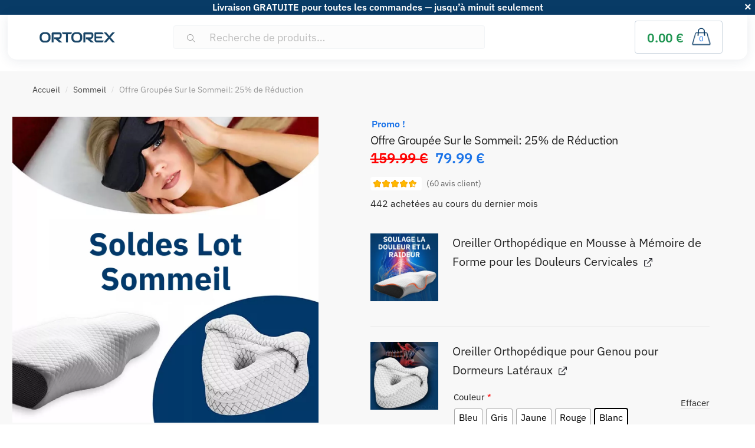

--- FILE ---
content_type: text/html; charset=UTF-8
request_url: https://ortorex.fr/p/sleep/
body_size: 29935
content:

<!doctype html><html lang="fr-FR" dir="ltr"><head><script>(function(w,i,g){w[g]=w[g]||[];if(typeof w[g].push=='function')w[g].push(i)})
(window,'G-X18C6CV3Y2','google_tags_first_party');</script><script async src="/v150/"></script>
			<script>
				window.dataLayer = window.dataLayer || [];
				function gtag(){dataLayer.push(arguments);}
				gtag('js', new Date());
				gtag('set', 'developer_id.dYzg1YT', true);
				gtag('config', 'G-X18C6CV3Y2');
			</script>
			<script data-no-optimize="1">var litespeed_docref=sessionStorage.getItem("litespeed_docref");litespeed_docref&&(Object.defineProperty(document,"referrer",{get:function(){return litespeed_docref}}),sessionStorage.removeItem("litespeed_docref"));</script> <meta charset="UTF-8"><meta name="viewport" content="width=device-width, initial-scale=1, user-scalable=1, shrink-to-fit=no"><link rel="profile" href="https://gmpg.org/xfn/11"><link rel="pingback" href="https://ortorex.fr/xmlrpc.php"><link rel="preload" as="image" href="https://ortorex.fr/wp-content/uploads/2020/09/bundle-jpg.webp"/><title>Offre Groupée Sur le Sommeil: 25% de Réduction</title><meta name="description" content="Prévenez le manque de sommeil et la fatigue matinale ! Ces produits ORTOREX™ vous assurent une nuit de sommeil complète. Notre oreiller profilé empêche le ballottement et favorise un sommeil continu. Sa conception ergonomique maintient votre tête dans une position naturelle. Cela permet de soulager la pression exercée sur vos muscles pour que vous vous" /><meta name="robots" content="max-image-preview:large" /><link rel="canonical" href="https://ortorex.fr/p/sleep/" /><meta name="generator" content="All in One SEO (AIOSEO) 4.9.3" /><link rel="alternate" hreflang="x-default" href="https://ortorex.com/p/sleep/"><link rel="alternate" hreflang="en-CA" href="https://ortorex.ca/p/sleep/"><link rel="alternate" hreflang="en-IE" href="https://ortorex.ie/p/sleep/"><link rel="alternate" hreflang="en-NZ" href="https://ortorex.nz/p/sleep/"><link rel="alternate" hreflang="de-DE" href="https://ortorex.de/p/sleep/"><link rel="alternate" hreflang="es" href="https://ortorex.es/p/sleep/"><link rel="alternate" hreflang="de-CH" href="https://ortorex.ch/p/sleep/"><link rel="alternate" hreflang="en-UK" href="https://ortorex.uk/p/sleep/"><link rel="alternate" hreflang="en-AU" href="https://ortorex.au/p/sleep/"><link rel="alternate" hreflang="de-AT" href="https://ortorex.at/p/sleep/"><link rel="alternate" hreflang="pt" href="https://ortorex.pt/p/sleep/"><link rel="alternate" hreflang="sv-SE" href="https://ortorex.se/p/sleep/"><link rel="alternate" hreflang="nb-NO" href="https://ortorex.no/p/sleep/"><link rel="alternate" hreflang="fi" href="https://ortorex.fi/p/sleep/"><link rel="alternate" hreflang="da-DK" href="https://ortorex.dk/p/sleep/"><link rel="alternate" hreflang="it-IT" href="https://ortorex.it/p/sleep/"><link rel="alternate" hreflang="nl-NL" href="https://ortorex.nl/p/sleep/"><link rel="alternate" hreflang="nl-BE" href="https://ortorex.be/p/sleep/"><link rel="alternate" hreflang="cs-CZ" href="https://ortorex.cz/p/sleep/"><link rel="alternate" hreflang="hu-HU" href="https://ortorex.hu/p/sleep/"><link rel="alternate" hreflang="ro-RO" href="https://ortorex.ro/p/sleep/"><link rel="alternate" hreflang="el" href="https://ortorex.gr/p/sleep/"><link rel="alternate" hreflang="ar_AE" href="https://ortorex.ae/p/sleep/"><link rel="alternate" hreflang="ar_QA" href="https://ortorex.qa/p/sleep/"><link rel="preconnect" href="https://dev.visualwebsiteoptimizer.com"/>
 <script type="litespeed/javascript">window.dataLayer=window.dataLayer||[];function gtag(){dataLayer.push(arguments)}
gtag('consent','default',{'ad_user_data':"denied",'ad_personalization':"denied",'ad_storage':"denied",'analytics_storage':"denied",'functionality_storage':"denied",'personalization_storage':"denied",'security_storage':"granted"});gtag('set','ads_data_redaction',!0);function ConsentGetCookie(name){const value=`; ${document.cookie}`;const parts=value.split(`; ${name}=`);if(parts.length===2)return parts.pop().split(";").shift();}
function CookieLawInfo_Accept_Callback(){const coockie_preferences=ConsentGetCookie('cookielawinfo-checkbox-preferences');const coockie_statistics=ConsentGetCookie('cookielawinfo-checkbox-statistics');const coockie_marketing=ConsentGetCookie('cookielawinfo-checkbox-marketing');if(!(coockie_preferences&&coockie_statistics&&coockie_marketing)||window.consent_updated){return}
const preferences=coockie_preferences==="yes";const statistics=coockie_statistics==="yes";const marketing=coockie_marketing==="yes";gtag('consent','update',{'ad_storage':marketing?'granted':'denied','ad_personalization':marketing?'granted':'denied','ad_user_data':marketing?'granted':'denied','analytics_storage':statistics?'granted':'denied','functionality_storage':preferences?'granted':'denied','personalization_storage':preferences?'granted':'denied','security_storage':'granted'});if(marketing){gtag('set',{ads_data_redaction:!1})}
window.consent_updated=!0}
if(ConsentGetCookie('viewed_cookie_policy')==='yes'){CookieLawInfo_Accept_Callback()}
gtag('js',new Date());gtag('config','G-X18C6CV3Y2');gtag('config','AW-770654267')</script> <link rel="preload" href="https://ortorex.fr/wp-content/themes/ortorex/assets/fonts/ibm-plex-sans-300.woff2" as="font" type="font/woff2" crossorigin="anonymous"><link rel="preload" href="https://ortorex.fr/wp-content/themes/ortorex/assets/fonts/ibm-plex-sans-400.woff2" as="font" type="font/woff2" crossorigin="anonymous"><link rel="preload" href="https://ortorex.fr/wp-content/themes/ortorex/assets/fonts/ibm-plex-sans-600.woff2" as="font" type="font/woff2" crossorigin="anonymous"><link rel="preload" href="https://ortorex.fr/wp-content/themes/ortorex/assets/fonts/slick.woff" as="font" type="font/woff2" crossorigin="anonymous"><link rel="preload" href="https://ortorex.fr/wp-content/themes/ortorex/assets/fonts/Flaticon.woff" as="font" type="font/woff2" crossorigin="anonymous"><link rel="preload" href="https://ortorex.fr/wp-content/themes/ortorex/font/plex.ttf" as="font" type="font/woff2" crossorigin="anonymous"><link rel="preload" href="https://ortorex.fr/wp-content/themes/ortorex/font/Poppins-Regular.woff2" as="font" type="font/woff2" crossorigin="anonymous"><link rel="preload" href="https://ortorex.fr/wp-content/themes/ortorex/assets/fonts/Rivolicons-Free.woff2?-uew922" as="font" type="font/woff2" crossorigin="anonymous"><link rel="alternate" type="application/rss+xml" title="Ortorex™ – Traitement orthopédique de la tête aux pieds &raquo; Flux" href="https://ortorex.fr/feed/" /><link rel="alternate" type="application/rss+xml" title="Ortorex™ – Traitement orthopédique de la tête aux pieds &raquo; Flux des commentaires" href="https://ortorex.fr/comments/feed/" /><link rel="alternate" type="application/rss+xml" title="Ortorex™ – Traitement orthopédique de la tête aux pieds &raquo; Offre Groupée Sur le Sommeil: 25% de Réduction Flux des commentaires" href="https://ortorex.fr/p/sleep/feed/" /><link rel="alternate" title="oEmbed (JSON)" type="application/json+oembed" href="https://ortorex.fr/wp-json/oembed/1.0/embed?url=https%3A%2F%2Fortorex.fr%2Fp%2Fsleep%2F" /><link rel="alternate" title="oEmbed (XML)" type="text/xml+oembed" href="https://ortorex.fr/wp-json/oembed/1.0/embed?url=https%3A%2F%2Fortorex.fr%2Fp%2Fsleep%2F&#038;format=xml" /><link data-optimized="2" rel="stylesheet" href="https://ortorex.fr/wp-content/litespeed/css/924f728f278fde4bc527a98ae8263544.css?ver=1c9dc" /> <script type="text/template" id="tmpl-variation-template"><div class="woocommerce-variation-description"></div>
	<div class="woocommerce-variation-availability">{{{ data.variation.availability_html }}}</div>
	<div class="woocommerce-variation-price">{{{ data.variation.price_html }}}</div></script> <script type="text/template" id="tmpl-unavailable-variation-template"><p>Désolé, ce produit n&rsquo;est pas disponible. Veuillez choisir une combinaison différente.</p></script><script type="litespeed/javascript" data-src="https://ortorex.fr/wp-includes/js/jquery/jquery.min.js" id="jquery-core-js"></script> <link rel='shortlink' href='https://ortorex.fr/?p=143858' /><meta name="generator" content="performance-lab 4.0.1; plugins: webp-uploads"><meta name="generator" content="webp-uploads 2.6.1"><link rel="shortcut icon" href="/favicon.ico" type="image/x-icon"><link rel="icon" href="/favicon.ico" type="image/x-icon">	<noscript><style>.woocommerce-product-gallery{ opacity: 1 !important; }</style></noscript>
 <script type="litespeed/javascript" data-src="https://www.googletagmanager.com/gtag/js?id=G-X18C6CV3Y2"></script> <script type="litespeed/javascript">window.dataLayer=window.dataLayer||[];function gtag(){dataLayer.push(arguments)}</script> </head><body class="wp-singular product-template-default single single-product postid-143858 wp-theme-ortorex theme-ortorex woocommerce woocommerce-page woocommerce-no-js woo-variation-swatches wvs-behavior-blur wvs-theme-ortorex wvs-show-label wvs-tooltip shoptimizer-full-width-content woocommerce-active minimal-checkout"><div id="page" class="hfeed site mobile-compact"><div class="shoptimizer-mini-cart-wrap"><div id="ajax-loading"><div class="shoptimizer-loader"><div class="spinner"><div class="bounce1"></div><div class="bounce2"></div><div class="bounce3"></div></div></div></div><div class="close-drawer"></div><div class="widget woocommerce widget_shopping_cart"><div class="widget_shopping_cart_content"></div></div></div><div class="free-top" id="free-top">Livraison GRATUITE pour toutes les commandes — jusqu’à minuit seulement<div class="ban_close"></div></div><header id="masthead" class="site-header"><div class="col-full main-header"><div class="site-branding">
<button class="menu-toggle" aria-label="Menu" aria-controls="site-navigation" aria-expanded="false">
<span class="bar"></span><span class="bar"></span><span class="bar"></span>
</button>
<a href="https://ortorex.fr"><img class="custom-logo" alt="logo" width="134" height="29" src="https://ortorex.fr/wp-content/themes/ortorex/images/logo_ortorex.svg"></a></div><div class="site-search"><div class="widget woocommerce widget_product_search"><form role="search" method="get" class="woocommerce-product-search" action="https://ortorex.fr/">
<label class="screen-reader-text" for="woocommerce-product-search-field-0">Recherche pour :</label>
<input type="search" id="woocommerce-product-search-field-0" class="search-field" placeholder="Recherche de produits…" value="" name="s" />
<button type="submit" value="Recherche" class="">Recherche</button>
<input type="hidden" name="post_type" value="product" /></form></div></div><div class="top-menu"><div class="menu-top-container"><ul id="menu-top" class="menu"><li id="menu-item-146919" class="menu-item menu-item-type-custom menu-item-object-custom menu-item-home menu-item-146919"><a href="https://ortorex.fr/">Categories</a></li><li id="menu-item-264550" class="menu-item menu-item-type-post_type menu-item-object-page menu-item-264550"><a href="https://ortorex.fr/my-account/">Mon compte</a></li></ul></div></div><ul id="site-header-cart" class="site-header-cart menu"><li><div class="cart-click">
<a class="cart-contents" href="#" title="Voir votre panier d&#039;achat">
<span class="amount">0.00&nbsp;&euro;</span> <span class="count">0</span>
</a></div></li></ul></div><div class="col-full"><div class="shoptimizer-primary-navigation"><nav id="site-navigation" class="main-navigation" aria-label="Primary Navigation"><div class="primary-navigation"><div class="menu-primary-menu-container"><ul id="menu-categories-french" class="menu"><li id="nav-menu-item-145046" class="menu-item menu-item-type-taxonomy menu-item-object-product_cat current-product-ancestor current-menu-parent current-product-parent"><a href="https://ortorex.fr/product-category/sleep/" class="menu-link main-menu-link"><span>Sommeil</span></a></li><li id="nav-menu-item-245495" class="menu-item menu-item-type-taxonomy menu-item-object-product_cat"><a href="https://ortorex.fr/product-category/baby-motherhood/" class="menu-link main-menu-link"><span>Bébé et Maternité</span></a></li><li id="nav-menu-item-145047" class="menu-item menu-item-type-taxonomy menu-item-object-product_cat"><a href="https://ortorex.fr/product-category/braces-splints-supports/" class="menu-link main-menu-link"><span>Appareils Orthopédiques, Attelles, Supports</span></a></li><li id="nav-menu-item-144818" class="menu-item menu-item-type-taxonomy menu-item-object-product_cat"><a href="https://ortorex.fr/product-category/air-quality/" class="menu-link main-menu-link"><span>Qualité de L&rsquo;air</span></a></li><li id="nav-menu-item-145049" class="menu-item menu-item-type-taxonomy menu-item-object-product_cat"><a href="https://ortorex.fr/product-category/rehabilitation-physical-therapy-equipment/" class="menu-link main-menu-link"><span>Équipement de Réadaptation et de Physiothérapie</span></a></li><li id="nav-menu-item-144819" class="menu-item menu-item-type-taxonomy menu-item-object-product_cat"><a href="https://ortorex.fr/product-category/diagnostics-and-health-monitors/" class="menu-link main-menu-link"><span>Diagnostics et Moniteurs de Santé</span></a></li><li id="nav-menu-item-145051" class="menu-item menu-item-type-taxonomy menu-item-object-product_cat"><a href="https://ortorex.fr/product-category/skin-care/" class="menu-link main-menu-link"><span>Soins de la Peau</span></a></li><li id="nav-menu-item-145052" class="menu-item menu-item-type-taxonomy menu-item-object-product_cat"><a href="https://ortorex.fr/product-category/eyewear/" class="menu-link main-menu-link"><span>Lunettes</span></a></li><li id="nav-menu-item-145053" class="menu-item menu-item-type-taxonomy menu-item-object-product_cat"><a href="https://ortorex.fr/product-category/massage/" class="menu-link main-menu-link"><span>Massage</span></a></li><li id="nav-menu-item-145055" class="menu-item menu-item-type-taxonomy menu-item-object-product_cat"><a href="https://ortorex.fr/product-category/office-ergonomics/" class="menu-link main-menu-link"><span>Ergonomie du Bureau</span></a></li></ul></div></div></nav></div></div></header><div id="content" class="site-content" tabindex="-1"><div class="shoptimizer-archive"><div class="archive-header"><div class="col-full"><nav class="woocommerce-breadcrumb" aria-label="Breadcrumb"><a href="https://ortorex.fr">Accueil</a><span class="breadcrumb-separator"> / </span><a href="https://ortorex.fr/product-category/sleep/">Sommeil</a><span class="breadcrumb-separator"> / </span>Offre Groupée Sur le Sommeil: 25% de Réduction</nav><div class="woocommerce"></div></div></div><div class="col-full" ><div id="primary" class="content-area"><main id="main" class="site-main" role="main"><div class="woocommerce-notices-wrapper"></div><div id="product-143858" class="product type-product post-143858 status-publish first instock product_cat-sleep has-post-thumbnail sale virtual purchasable product-type-bundle"><section class="product-details-wrapper"><div class="mobile-summary"><h2 class="product_title entry-title">Offre Groupée Sur le Sommeil: 25% de Réduction</h2><div class="woocommerce-product-rating"><div class="pr-snippet-stars-top"><div aria-hidden="true" class="pr-rating-stars-top"><div class="pr-star-v4-top pr-star-v4-100-filled"></div><div class="pr-star-v4-top pr-star-v4-100-filled"></div><div class="pr-star-v4-top pr-star-v4-100-filled"></div><div class="pr-star-v4-top pr-star-v4-100-filled"></div><div class="pr-star-v4-top pr-star-v4-75-filled"></div></div></div>
<a href="#reviews" class="woocommerce-review-link" rel="nofollow">(<span class="count">60</span> avis client)</a></div><p class="price"><del aria-hidden="true"><span class="woocommerce-Price-amount amount"><bdi>159.99&nbsp;<span class="woocommerce-Price-currencySymbol">&euro;</span></bdi></span></del> <span class="screen-reader-text">Le prix initial était : 159.99&nbsp;&euro;.</span><ins aria-hidden="true"><span class="woocommerce-Price-amount amount"><bdi>79.99&nbsp;<span class="woocommerce-Price-currencySymbol">&euro;</span></bdi></span></ins><span class="screen-reader-text">Le prix actuel est : 79.99&nbsp;&euro;.</span></p><p class="product-sales-count">176 achetées au cours du dernier mois</p></div><div class="wpgs woocommerce-product-gallery wpgs--with-images images"  ><div class="wpgs-for"><div class="woocommerce-product-gallery__image single-product-main-image"><a
data-caption="bundle"
data-fancybox="wpgs-lightbox" href="https://ortorex.fr/wp-content/uploads/2020/09/bundle-jpg.webp"
data-mobile=["clickContent:close","clickSlide:close"]
data-infobar="true"
data-hash="false" ><img width="600" height="600" src="https://ortorex.fr/wp-content/uploads/2020/09/bundle-600x600.webp" class="attachment-shop_single size-shop_single wp-post-image" alt="" data-zoom_src="https://ortorex.fr/wp-content/uploads/2020/09/bundle-jpg.webp" decoding="async" fetchpriority="high" srcset="https://ortorex.fr/wp-content/uploads/2020/09/bundle-600x600.webp 600w, https://ortorex.fr/wp-content/uploads/2020/09/bundle-300x300.webp 300w, https://ortorex.fr/wp-content/uploads/2020/09/bundle-1024x1024.webp 1024w, https://ortorex.fr/wp-content/uploads/2020/09/bundle-768x768.webp 768w, https://ortorex.fr/wp-content/uploads/2020/09/bundle-60x60.webp 60w, https://ortorex.fr/wp-content/uploads/2020/09/bundle-110x110.webp 110w, https://ortorex.fr/wp-content/uploads/2020/09/bundle-150x150.webp 150w, https://ortorex.fr/wp-content/uploads/2020/09/bundle-50x50.webp 50w, https://ortorex.fr/wp-content/uploads/2020/09/bundle-100x100.webp 100w, https://ortorex.fr/wp-content/uploads/2020/09/bundle-jpg.webp 1200w" sizes="(max-width: 600px) 100vw, 600px" /></a></div><div><a data-fancybox="wpgs-lightbox"
data-caption="pil2-jpg"
href="https://ortorex.fr/wp-content/uploads/2022/02/pil2-jpg.webp"
data-thumb="https://ortorex.fr/wp-content/uploads/2022/02/pil2-jpg-150x150.webp"
data-mobile=["clickContent:close","clickSlide:close"]
data-hash="false"
data-infobar="true"
><img data-lazyloaded="1" src="[data-uri]" width="600" height="600" data-src="https://ortorex.fr/wp-content/uploads/2022/02/pil2-jpg.webp" class="attachment-shop_single" alt="" data-zoom_src="https://ortorex.fr/wp-content/uploads/2022/02/pil2-jpg.webp" decoding="async" data-srcset="https://ortorex.fr/wp-content/uploads/2022/02/pil2-jpg.webp 600w, https://ortorex.fr/wp-content/uploads/2022/02/pil2-jpg-300x300.webp 300w, https://ortorex.fr/wp-content/uploads/2022/02/pil2-jpg-150x150.webp 150w, https://ortorex.fr/wp-content/uploads/2022/02/pil2-jpg-50x50.webp 50w, https://ortorex.fr/wp-content/uploads/2022/02/pil2-jpg-100x100.webp 100w" data-sizes="(max-width: 600px) 100vw, 600px" /></a></div><div><a data-fancybox="wpgs-lightbox"
data-caption="141141"
href="https://ortorex.fr/wp-content/uploads/2020/09/141141.png"
data-thumb="https://ortorex.fr/wp-content/uploads/2020/09/141141-150x150.png"
data-mobile=["clickContent:close","clickSlide:close"]
data-hash="false"
data-infobar="true"
><img data-lazyloaded="1" src="[data-uri]" width="600" height="600" data-src="https://ortorex.fr/wp-content/uploads/2020/09/141141.png" class="attachment-shop_single" alt="" data-zoom_src="https://ortorex.fr/wp-content/uploads/2020/09/141141.png" decoding="async" data-srcset="https://ortorex.fr/wp-content/uploads/2020/09/141141.png 600w, https://ortorex.fr/wp-content/uploads/2020/09/141141-300x300.png 300w, https://ortorex.fr/wp-content/uploads/2020/09/141141-150x150.png 150w, https://ortorex.fr/wp-content/uploads/2020/09/141141-50x50.png 50w, https://ortorex.fr/wp-content/uploads/2020/09/141141-100x100.png 100w" data-sizes="(max-width: 600px) 100vw, 600px" /></a></div><div><a data-fancybox="wpgs-lightbox"
data-caption="2_-e1654647836767"
href="https://ortorex.fr/wp-content/uploads/2020/09/2_-e1654647836767.jpg"
data-thumb="https://ortorex.fr/wp-content/uploads/2020/09/2_-e1654647836767-150x150.jpg"
data-mobile=["clickContent:close","clickSlide:close"]
data-hash="false"
data-infobar="true"
><img data-lazyloaded="1" src="[data-uri]" width="600" height="600" data-src="https://ortorex.fr/wp-content/uploads/2020/09/2_-e1654647836767.jpg" class="attachment-shop_single" alt="" data-zoom_src="https://ortorex.fr/wp-content/uploads/2020/09/2_-e1654647836767.jpg" decoding="async" data-srcset="https://ortorex.fr/wp-content/uploads/2020/09/2_-e1654647836767.jpg 600w, https://ortorex.fr/wp-content/uploads/2020/09/2_-e1654647836767-300x300.jpg 300w, https://ortorex.fr/wp-content/uploads/2020/09/2_-e1654647836767-150x150.jpg 150w, https://ortorex.fr/wp-content/uploads/2020/09/2_-e1654647836767-50x50.jpg 50w, https://ortorex.fr/wp-content/uploads/2020/09/2_-e1654647836767-100x100.jpg 100w" data-sizes="(max-width: 600px) 100vw, 600px" /></a></div></div><div class="wpgs-nav"><div><img width="300" height="300" src="https://ortorex.fr/wp-content/uploads/2020/09/bundle-300x300.webp" class="wpgs-thumb-main-image" alt="" decoding="async" srcset="https://ortorex.fr/wp-content/uploads/2020/09/bundle-300x300.webp 300w, https://ortorex.fr/wp-content/uploads/2020/09/bundle-1024x1024.webp 1024w, https://ortorex.fr/wp-content/uploads/2020/09/bundle-768x768.webp 768w, https://ortorex.fr/wp-content/uploads/2020/09/bundle-60x60.webp 60w, https://ortorex.fr/wp-content/uploads/2020/09/bundle-110x110.webp 110w, https://ortorex.fr/wp-content/uploads/2020/09/bundle-600x600.webp 600w, https://ortorex.fr/wp-content/uploads/2020/09/bundle-150x150.webp 150w, https://ortorex.fr/wp-content/uploads/2020/09/bundle-50x50.webp 50w, https://ortorex.fr/wp-content/uploads/2020/09/bundle-100x100.webp 100w, https://ortorex.fr/wp-content/uploads/2020/09/bundle-jpg.webp 1200w" sizes="(max-width: 300px) 100vw, 300px" /></div><div class="slick-slide"><img data-lazyloaded="1" src="[data-uri]" width="300" height="300" data-src="https://ortorex.fr/wp-content/uploads/2022/02/pil2-jpg-300x300.webp" class="attachment-medium size-medium" alt="" decoding="async" data-srcset="https://ortorex.fr/wp-content/uploads/2022/02/pil2-jpg-300x300.webp 300w, https://ortorex.fr/wp-content/uploads/2022/02/pil2-jpg-150x150.webp 150w, https://ortorex.fr/wp-content/uploads/2022/02/pil2-jpg-50x50.webp 50w, https://ortorex.fr/wp-content/uploads/2022/02/pil2-jpg-100x100.webp 100w, https://ortorex.fr/wp-content/uploads/2022/02/pil2-jpg.webp 600w" data-sizes="(max-width: 300px) 100vw, 300px" /></div><div class="slick-slide"><img data-lazyloaded="1" src="[data-uri]" width="300" height="300" data-src="https://ortorex.fr/wp-content/uploads/2020/09/141141-300x300.png" class="attachment-medium size-medium" alt="" decoding="async" data-srcset="https://ortorex.fr/wp-content/uploads/2020/09/141141-300x300.png 300w, https://ortorex.fr/wp-content/uploads/2020/09/141141-150x150.png 150w, https://ortorex.fr/wp-content/uploads/2020/09/141141-50x50.png 50w, https://ortorex.fr/wp-content/uploads/2020/09/141141-100x100.png 100w, https://ortorex.fr/wp-content/uploads/2020/09/141141.png 600w" data-sizes="(max-width: 300px) 100vw, 300px" /></div><div class="slick-slide"><img data-lazyloaded="1" src="[data-uri]" width="300" height="300" data-src="https://ortorex.fr/wp-content/uploads/2020/09/2_-e1654647836767-300x300.jpg" class="attachment-medium size-medium" alt="" decoding="async" data-srcset="https://ortorex.fr/wp-content/uploads/2020/09/2_-e1654647836767-300x300.jpg 300w, https://ortorex.fr/wp-content/uploads/2020/09/2_-e1654647836767-150x150.jpg 150w, https://ortorex.fr/wp-content/uploads/2020/09/2_-e1654647836767-50x50.jpg 50w, https://ortorex.fr/wp-content/uploads/2020/09/2_-e1654647836767-100x100.jpg 100w, https://ortorex.fr/wp-content/uploads/2020/09/2_-e1654647836767.jpg 600w" data-sizes="(max-width: 300px) 100vw, 300px" /></div></div></div><div class="summary entry-summary">
<span class="onsale">Promo !</span><h1 class="product_title entry-title">Offre Groupée Sur le Sommeil: 25% de Réduction</h1><p class="price"><del aria-hidden="true"><span class="woocommerce-Price-amount amount"><bdi>159.99&nbsp;<span class="woocommerce-Price-currencySymbol">&euro;</span></bdi></span></del> <span class="screen-reader-text">Le prix initial était : 159.99&nbsp;&euro;.</span><ins aria-hidden="true"><span class="woocommerce-Price-amount amount"><bdi>79.99&nbsp;<span class="woocommerce-Price-currencySymbol">&euro;</span></bdi></span></ins><span class="screen-reader-text">Le prix actuel est : 79.99&nbsp;&euro;.</span></p><div class="woocommerce-product-rating"><div class="pr-snippet-stars-top"><div aria-hidden="true" class="pr-rating-stars-top"><div class="pr-star-v4-top pr-star-v4-100-filled"></div><div class="pr-star-v4-top pr-star-v4-100-filled"></div><div class="pr-star-v4-top pr-star-v4-100-filled"></div><div class="pr-star-v4-top pr-star-v4-100-filled"></div><div class="pr-star-v4-top pr-star-v4-75-filled"></div></div></div>
<a href="#reviews" class="woocommerce-review-link" rel="nofollow">(<span class="count">60</span> avis client)</a></div><p class="product-sales-count">442 achetées au cours du dernier mois</p><form method="post" enctype="multipart/form-data" class="cart cart_group bundle_form layout_default group_mode_parent"><div class="bundled_item_80 bundled_product bundled_product_summary product" ><div class="bundled_product_images images"><figure class="bundled_product_image woocommerce-product-gallery__image"><a href="https://ortorex.fr/wp-content/uploads/2023/07/pillow-jpg.webp" data-fancybox class="image zoom" title="pillow" rel="lightbox"><img data-lazyloaded="1" src="[data-uri]" width="300" height="300" data-src="https://ortorex.fr/wp-content/uploads/2023/07/pillow-300x300.webp" class="attachment-woocommerce_thumbnail size-woocommerce_thumbnail wp-post-image" alt="" title="pillow" data-caption="" data-large_image="https://ortorex.fr/wp-content/uploads/2023/07/pillow-jpg.webp" data-large_image_width="1200" data-large_image_height="1200" decoding="async" data-srcset="https://ortorex.fr/wp-content/uploads/2023/07/pillow-300x300.webp 300w, https://ortorex.fr/wp-content/uploads/2023/07/pillow-1024x1024.webp 1024w, https://ortorex.fr/wp-content/uploads/2023/07/pillow-768x768.webp 768w, https://ortorex.fr/wp-content/uploads/2023/07/pillow-60x60.webp 60w, https://ortorex.fr/wp-content/uploads/2023/07/pillow-110x110.webp 110w, https://ortorex.fr/wp-content/uploads/2023/07/pillow-600x600.webp 600w, https://ortorex.fr/wp-content/uploads/2023/07/pillow-150x150.webp 150w, https://ortorex.fr/wp-content/uploads/2023/07/pillow-50x50.webp 50w, https://ortorex.fr/wp-content/uploads/2023/07/pillow-100x100.webp 100w, https://ortorex.fr/wp-content/uploads/2023/07/pillow-jpg.webp 1200w" data-sizes="(max-width: 300px) 100vw, 300px" /></a></figure></div><div class="details"><h4 class="bundled_product_title product_title"><span class="bundled_product_title_inner">Oreiller Orthopédique en Mousse à Mémoire de Forme pour les Douleurs Cervicales</span> <span class="bundled_product_title_link"><a class="bundled_product_permalink" href="https://ortorex.fr/p/pillow/" target="_blank" aria-label="View product"></a></span></h4><div class="cart" data-title="Oreiller Orthopédique en Mousse à Mémoire de Forme pour les Douleurs Cervicales" data-product_title="Oreiller Orthopédique en Mousse à Mémoire de Forme pour les Douleurs Cervicales" data-visible="yes" data-optional_suffix="" data-optional="no" data-type="simple" data-bundled_item_id="80" data-custom_data="[]" data-product_id="289794" data-bundle_id="143858"><div class="bundled_item_wrap"><div class="bundled_item_cart_content" ><div class="bundled_item_cart_details"></div><div class="bundled_item_after_cart_details bundled_item_button"><div class="quantity quantity_hidden">
<input class="qty bundled_qty" type="hidden" name="bundle_quantity_80" value="1" /></div></div></div></div></div></div></div><div class="bundled_item_19 bundled_product bundled_product_summary product" ><div class="bundled_product_images images"><figure class="bundled_product_image woocommerce-product-gallery__image"><a href="https://ortorex.fr/wp-content/uploads/2020/02/main3.jpeg" data-fancybox class="image zoom" title="main3" rel="lightbox"><img data-lazyloaded="1" src="[data-uri]" width="300" height="300" data-src="https://ortorex.fr/wp-content/uploads/2020/02/main3-300x300.jpeg" class="attachment-woocommerce_thumbnail size-woocommerce_thumbnail wp-post-image" alt="" title="main3" data-caption="" data-large_image="https://ortorex.fr/wp-content/uploads/2020/02/main3.jpeg" data-large_image_width="500" data-large_image_height="500" decoding="async" data-srcset="https://ortorex.fr/wp-content/uploads/2020/02/main3-300x300.jpeg 300w, https://ortorex.fr/wp-content/uploads/2020/02/main3-150x150.jpeg 150w, https://ortorex.fr/wp-content/uploads/2020/02/main3-60x60.jpeg 60w, https://ortorex.fr/wp-content/uploads/2020/02/main3-90x90.jpeg 90w, https://ortorex.fr/wp-content/uploads/2020/02/main3.jpeg 500w" data-sizes="(max-width: 300px) 100vw, 300px" /></a></figure></div><div class="details"><h4 class="bundled_product_title product_title"><span class="bundled_product_title_inner">Oreiller Orthopédique pour Genou pour Dormeurs Latéraux</span> <span class="bundled_product_title_link"><a class="bundled_product_permalink" href="https://ortorex.fr/p/knee/" target="_blank" aria-label="View product"></a></span></h4><div class="cart bundled_item_cart_content" data-title="Oreiller Orthopédique pour Genou pour Dormeurs Latéraux" data-product_title="Oreiller Orthopédique pour Genou pour Dormeurs Latéraux" data-visible="yes" data-optional_suffix="" data-optional="no" data-type="variable" data-product_variations="[{&quot;attributes&quot;:{&quot;attribute_couleur&quot;:&quot;Blanc&quot;},&quot;availability_html&quot;:&quot;&quot;,&quot;backorders_allowed&quot;:false,&quot;dimensions&quot;:{&quot;length&quot;:&quot;&quot;,&quot;width&quot;:&quot;&quot;,&quot;height&quot;:&quot;&quot;},&quot;dimensions_html&quot;:&quot;ND&quot;,&quot;display_price&quot;:0,&quot;display_regular_price&quot;:0,&quot;image&quot;:{&quot;title&quot;:&quot;main3&quot;,&quot;caption&quot;:&quot;&quot;,&quot;url&quot;:&quot;https:\/\/ortorex.fr\/wp-content\/uploads\/2020\/02\/main3-1.jpeg&quot;,&quot;alt&quot;:&quot;main3&quot;,&quot;src&quot;:&quot;https:\/\/ortorex.fr\/wp-content\/uploads\/2020\/02\/main3-1-300x300.jpeg&quot;,&quot;srcset&quot;:&quot;https:\/\/ortorex.fr\/wp-content\/uploads\/2020\/02\/main3-1-300x300.jpeg 300w, https:\/\/ortorex.fr\/wp-content\/uploads\/2020\/02\/main3-1-768x768.jpeg 768w, https:\/\/ortorex.fr\/wp-content\/uploads\/2020\/02\/main3-1-60x60.jpeg 60w, https:\/\/ortorex.fr\/wp-content\/uploads\/2020\/02\/main3-1-110x110.jpeg 110w, https:\/\/ortorex.fr\/wp-content\/uploads\/2020\/02\/main3-1-600x600.jpeg 600w, https:\/\/ortorex.fr\/wp-content\/uploads\/2020\/02\/main3-1-150x150.jpeg 150w, https:\/\/ortorex.fr\/wp-content\/uploads\/2020\/02\/main3-1.jpeg 1000w&quot;,&quot;sizes&quot;:&quot;(max-width: 300px) 100vw, 300px&quot;,&quot;full_src&quot;:&quot;https:\/\/ortorex.fr\/wp-content\/uploads\/2020\/02\/main3-1.jpeg&quot;,&quot;full_src_w&quot;:1000,&quot;full_src_h&quot;:1000,&quot;gallery_thumbnail_src&quot;:&quot;https:\/\/ortorex.fr\/wp-content\/uploads\/2020\/02\/main3-1-150x150.jpeg&quot;,&quot;gallery_thumbnail_src_w&quot;:150,&quot;gallery_thumbnail_src_h&quot;:150,&quot;thumb_src&quot;:&quot;https:\/\/ortorex.fr\/wp-content\/uploads\/2020\/02\/main3-1-300x300.jpeg&quot;,&quot;thumb_src_w&quot;:300,&quot;thumb_src_h&quot;:300,&quot;src_w&quot;:300,&quot;src_h&quot;:300},&quot;image_id&quot;:146921,&quot;is_downloadable&quot;:false,&quot;is_in_stock&quot;:true,&quot;is_purchasable&quot;:true,&quot;is_sold_individually&quot;:&quot;no&quot;,&quot;is_virtual&quot;:false,&quot;max_qty&quot;:1,&quot;min_qty&quot;:1,&quot;price_html&quot;:&quot;&quot;,&quot;sku&quot;:&quot;D0031P000041725V0&quot;,&quot;variation_description&quot;:&quot;&quot;,&quot;variation_id&quot;:42947,&quot;variation_is_active&quot;:true,&quot;variation_is_visible&quot;:true,&quot;weight&quot;:&quot;&quot;,&quot;weight_html&quot;:&quot;ND&quot;,&quot;price&quot;:0,&quot;regular_price&quot;:0,&quot;price_tax&quot;:{&quot;incl&quot;:1,&quot;excl&quot;:1},&quot;regular_recurring_price&quot;:&quot;&quot;,&quot;recurring_price&quot;:&quot;&quot;,&quot;recurring_html&quot;:&quot;&quot;,&quot;recurring_key&quot;:&quot;&quot;,&quot;backorders_require_notification&quot;:&quot;no&quot;,&quot;avail_qty&quot;:&quot;&quot;,&quot;is_bundled&quot;:true},{&quot;attributes&quot;:{&quot;attribute_couleur&quot;:&quot;Gris&quot;},&quot;availability_html&quot;:&quot;&quot;,&quot;backorders_allowed&quot;:false,&quot;dimensions&quot;:{&quot;length&quot;:&quot;&quot;,&quot;width&quot;:&quot;&quot;,&quot;height&quot;:&quot;&quot;},&quot;dimensions_html&quot;:&quot;ND&quot;,&quot;display_price&quot;:0,&quot;display_regular_price&quot;:0,&quot;image&quot;:{&quot;title&quot;:&quot;41726-rmglpt-1320x1320&quot;,&quot;caption&quot;:&quot;&quot;,&quot;url&quot;:&quot;https:\/\/ortorex.fr\/wp-content\/uploads\/2020\/02\/41726-rmglpt-1320x1320-1.jpeg&quot;,&quot;alt&quot;:&quot;41726-rmglpt-1320x1320&quot;,&quot;src&quot;:&quot;https:\/\/ortorex.fr\/wp-content\/uploads\/2020\/02\/41726-rmglpt-1320x1320-1-300x300.jpeg&quot;,&quot;srcset&quot;:&quot;https:\/\/ortorex.fr\/wp-content\/uploads\/2020\/02\/41726-rmglpt-1320x1320-1-300x300.jpeg 300w, https:\/\/ortorex.fr\/wp-content\/uploads\/2020\/02\/41726-rmglpt-1320x1320-1-1024x1024.jpeg 1024w, https:\/\/ortorex.fr\/wp-content\/uploads\/2020\/02\/41726-rmglpt-1320x1320-1-768x768.jpeg 768w, https:\/\/ortorex.fr\/wp-content\/uploads\/2020\/02\/41726-rmglpt-1320x1320-1-60x60.jpeg 60w, https:\/\/ortorex.fr\/wp-content\/uploads\/2020\/02\/41726-rmglpt-1320x1320-1-110x110.jpeg 110w, https:\/\/ortorex.fr\/wp-content\/uploads\/2020\/02\/41726-rmglpt-1320x1320-1-600x600.jpeg 600w, https:\/\/ortorex.fr\/wp-content\/uploads\/2020\/02\/41726-rmglpt-1320x1320-1-150x150.jpeg 150w, https:\/\/ortorex.fr\/wp-content\/uploads\/2020\/02\/41726-rmglpt-1320x1320-1.jpeg 1320w&quot;,&quot;sizes&quot;:&quot;(max-width: 300px) 100vw, 300px&quot;,&quot;full_src&quot;:&quot;https:\/\/ortorex.fr\/wp-content\/uploads\/2020\/02\/41726-rmglpt-1320x1320-1.jpeg&quot;,&quot;full_src_w&quot;:1320,&quot;full_src_h&quot;:1320,&quot;gallery_thumbnail_src&quot;:&quot;https:\/\/ortorex.fr\/wp-content\/uploads\/2020\/02\/41726-rmglpt-1320x1320-1-150x150.jpeg&quot;,&quot;gallery_thumbnail_src_w&quot;:150,&quot;gallery_thumbnail_src_h&quot;:150,&quot;thumb_src&quot;:&quot;https:\/\/ortorex.fr\/wp-content\/uploads\/2020\/02\/41726-rmglpt-1320x1320-1-300x300.jpeg&quot;,&quot;thumb_src_w&quot;:300,&quot;thumb_src_h&quot;:300,&quot;src_w&quot;:300,&quot;src_h&quot;:300},&quot;image_id&quot;:146922,&quot;is_downloadable&quot;:false,&quot;is_in_stock&quot;:true,&quot;is_purchasable&quot;:true,&quot;is_sold_individually&quot;:&quot;no&quot;,&quot;is_virtual&quot;:false,&quot;max_qty&quot;:1,&quot;min_qty&quot;:1,&quot;price_html&quot;:&quot;&quot;,&quot;sku&quot;:&quot;D0031P000041726V0&quot;,&quot;variation_description&quot;:&quot;&quot;,&quot;variation_id&quot;:42948,&quot;variation_is_active&quot;:true,&quot;variation_is_visible&quot;:true,&quot;weight&quot;:&quot;&quot;,&quot;weight_html&quot;:&quot;ND&quot;,&quot;price&quot;:0,&quot;regular_price&quot;:0,&quot;price_tax&quot;:{&quot;incl&quot;:1,&quot;excl&quot;:1},&quot;regular_recurring_price&quot;:&quot;&quot;,&quot;recurring_price&quot;:&quot;&quot;,&quot;recurring_html&quot;:&quot;&quot;,&quot;recurring_key&quot;:&quot;&quot;,&quot;backorders_require_notification&quot;:&quot;no&quot;,&quot;avail_qty&quot;:&quot;&quot;,&quot;is_bundled&quot;:true},{&quot;attributes&quot;:{&quot;attribute_couleur&quot;:&quot;Bleu&quot;},&quot;availability_html&quot;:&quot;&quot;,&quot;backorders_allowed&quot;:false,&quot;dimensions&quot;:{&quot;length&quot;:&quot;&quot;,&quot;width&quot;:&quot;&quot;,&quot;height&quot;:&quot;&quot;},&quot;dimensions_html&quot;:&quot;ND&quot;,&quot;display_price&quot;:0,&quot;display_regular_price&quot;:0,&quot;image&quot;:{&quot;title&quot;:&quot;MAIN&quot;,&quot;caption&quot;:&quot;&quot;,&quot;url&quot;:&quot;https:\/\/ortorex.fr\/wp-content\/uploads\/2020\/02\/MAIN-1.jpg&quot;,&quot;alt&quot;:&quot;MAIN&quot;,&quot;src&quot;:&quot;https:\/\/ortorex.fr\/wp-content\/uploads\/2020\/02\/MAIN-1-300x300.jpg&quot;,&quot;srcset&quot;:&quot;https:\/\/ortorex.fr\/wp-content\/uploads\/2020\/02\/MAIN-1-300x300.jpg 300w, https:\/\/ortorex.fr\/wp-content\/uploads\/2020\/02\/MAIN-1-768x768.jpg 768w, https:\/\/ortorex.fr\/wp-content\/uploads\/2020\/02\/MAIN-1-600x600.jpg 600w, https:\/\/ortorex.fr\/wp-content\/uploads\/2020\/02\/MAIN-1-150x150.jpg 150w, https:\/\/ortorex.fr\/wp-content\/uploads\/2020\/02\/MAIN-1.jpg 1000w&quot;,&quot;sizes&quot;:&quot;(max-width: 300px) 100vw, 300px&quot;,&quot;full_src&quot;:&quot;https:\/\/ortorex.fr\/wp-content\/uploads\/2020\/02\/MAIN-1.jpg&quot;,&quot;full_src_w&quot;:1000,&quot;full_src_h&quot;:1000,&quot;gallery_thumbnail_src&quot;:&quot;https:\/\/ortorex.fr\/wp-content\/uploads\/2020\/02\/MAIN-1-150x150.jpg&quot;,&quot;gallery_thumbnail_src_w&quot;:150,&quot;gallery_thumbnail_src_h&quot;:150,&quot;thumb_src&quot;:&quot;https:\/\/ortorex.fr\/wp-content\/uploads\/2020\/02\/MAIN-1-300x300.jpg&quot;,&quot;thumb_src_w&quot;:300,&quot;thumb_src_h&quot;:300,&quot;src_w&quot;:300,&quot;src_h&quot;:300},&quot;image_id&quot;:43107,&quot;is_downloadable&quot;:false,&quot;is_in_stock&quot;:true,&quot;is_purchasable&quot;:true,&quot;is_sold_individually&quot;:&quot;no&quot;,&quot;is_virtual&quot;:false,&quot;max_qty&quot;:1,&quot;min_qty&quot;:1,&quot;price_html&quot;:&quot;&quot;,&quot;sku&quot;:&quot;D0031P000041727V0&quot;,&quot;variation_description&quot;:&quot;&quot;,&quot;variation_id&quot;:42949,&quot;variation_is_active&quot;:true,&quot;variation_is_visible&quot;:true,&quot;weight&quot;:&quot;&quot;,&quot;weight_html&quot;:&quot;ND&quot;,&quot;price&quot;:0,&quot;regular_price&quot;:0,&quot;price_tax&quot;:{&quot;incl&quot;:1,&quot;excl&quot;:1},&quot;regular_recurring_price&quot;:&quot;&quot;,&quot;recurring_price&quot;:&quot;&quot;,&quot;recurring_html&quot;:&quot;&quot;,&quot;recurring_key&quot;:&quot;&quot;,&quot;backorders_require_notification&quot;:&quot;no&quot;,&quot;avail_qty&quot;:&quot;&quot;,&quot;is_bundled&quot;:true},{&quot;attributes&quot;:{&quot;attribute_couleur&quot;:&quot;Rouge&quot;},&quot;availability_html&quot;:&quot;&quot;,&quot;backorders_allowed&quot;:false,&quot;dimensions&quot;:{&quot;length&quot;:&quot;&quot;,&quot;width&quot;:&quot;&quot;,&quot;height&quot;:&quot;&quot;},&quot;dimensions_html&quot;:&quot;ND&quot;,&quot;display_price&quot;:0,&quot;display_regular_price&quot;:0,&quot;image&quot;:{&quot;title&quot;:&quot;41728-w3jfhj&quot;,&quot;caption&quot;:&quot;&quot;,&quot;url&quot;:&quot;https:\/\/ortorex.fr\/wp-content\/uploads\/2020\/02\/41728-w3jfhj.jpeg&quot;,&quot;alt&quot;:&quot;41728-w3jfhj&quot;,&quot;src&quot;:&quot;https:\/\/ortorex.fr\/wp-content\/uploads\/2020\/02\/41728-w3jfhj-300x300.jpeg&quot;,&quot;srcset&quot;:&quot;https:\/\/ortorex.fr\/wp-content\/uploads\/2020\/02\/41728-w3jfhj-300x300.jpeg 300w, https:\/\/ortorex.fr\/wp-content\/uploads\/2020\/02\/41728-w3jfhj-768x768.jpeg 768w, https:\/\/ortorex.fr\/wp-content\/uploads\/2020\/02\/41728-w3jfhj-60x60.jpeg 60w, https:\/\/ortorex.fr\/wp-content\/uploads\/2020\/02\/41728-w3jfhj-110x110.jpeg 110w, https:\/\/ortorex.fr\/wp-content\/uploads\/2020\/02\/41728-w3jfhj-600x600.jpeg 600w, https:\/\/ortorex.fr\/wp-content\/uploads\/2020\/02\/41728-w3jfhj-150x150.jpeg 150w, https:\/\/ortorex.fr\/wp-content\/uploads\/2020\/02\/41728-w3jfhj.jpeg 800w&quot;,&quot;sizes&quot;:&quot;(max-width: 300px) 100vw, 300px&quot;,&quot;full_src&quot;:&quot;https:\/\/ortorex.fr\/wp-content\/uploads\/2020\/02\/41728-w3jfhj.jpeg&quot;,&quot;full_src_w&quot;:800,&quot;full_src_h&quot;:800,&quot;gallery_thumbnail_src&quot;:&quot;https:\/\/ortorex.fr\/wp-content\/uploads\/2020\/02\/41728-w3jfhj-150x150.jpeg&quot;,&quot;gallery_thumbnail_src_w&quot;:150,&quot;gallery_thumbnail_src_h&quot;:150,&quot;thumb_src&quot;:&quot;https:\/\/ortorex.fr\/wp-content\/uploads\/2020\/02\/41728-w3jfhj-300x300.jpeg&quot;,&quot;thumb_src_w&quot;:300,&quot;thumb_src_h&quot;:300,&quot;src_w&quot;:300,&quot;src_h&quot;:300},&quot;image_id&quot;:146920,&quot;is_downloadable&quot;:false,&quot;is_in_stock&quot;:true,&quot;is_purchasable&quot;:true,&quot;is_sold_individually&quot;:&quot;no&quot;,&quot;is_virtual&quot;:false,&quot;max_qty&quot;:1,&quot;min_qty&quot;:1,&quot;price_html&quot;:&quot;&quot;,&quot;sku&quot;:&quot;D0031P000041728V0&quot;,&quot;variation_description&quot;:&quot;&quot;,&quot;variation_id&quot;:42950,&quot;variation_is_active&quot;:true,&quot;variation_is_visible&quot;:true,&quot;weight&quot;:&quot;&quot;,&quot;weight_html&quot;:&quot;ND&quot;,&quot;price&quot;:0,&quot;regular_price&quot;:0,&quot;price_tax&quot;:{&quot;incl&quot;:1,&quot;excl&quot;:1},&quot;regular_recurring_price&quot;:&quot;&quot;,&quot;recurring_price&quot;:&quot;&quot;,&quot;recurring_html&quot;:&quot;&quot;,&quot;recurring_key&quot;:&quot;&quot;,&quot;backorders_require_notification&quot;:&quot;no&quot;,&quot;avail_qty&quot;:&quot;&quot;,&quot;is_bundled&quot;:true},{&quot;attributes&quot;:{&quot;attribute_couleur&quot;:&quot;Jaune&quot;},&quot;availability_html&quot;:&quot;&quot;,&quot;backorders_allowed&quot;:false,&quot;dimensions&quot;:{&quot;length&quot;:&quot;&quot;,&quot;width&quot;:&quot;&quot;,&quot;height&quot;:&quot;&quot;},&quot;dimensions_html&quot;:&quot;ND&quot;,&quot;display_price&quot;:0,&quot;display_regular_price&quot;:0,&quot;image&quot;:{&quot;title&quot;:&quot;41729-o3zavd.jpg&quot;,&quot;caption&quot;:&quot;&quot;,&quot;url&quot;:&quot;https:\/\/ortorex.fr\/wp-content\/uploads\/2020\/02\/41729-o3zavd.jpg&quot;,&quot;alt&quot;:&quot;41729-o3zavd.jpg&quot;,&quot;src&quot;:&quot;https:\/\/ortorex.fr\/wp-content\/uploads\/2020\/02\/41729-o3zavd-300x300.jpg&quot;,&quot;srcset&quot;:&quot;https:\/\/ortorex.fr\/wp-content\/uploads\/2020\/02\/41729-o3zavd-300x300.jpg 300w, https:\/\/ortorex.fr\/wp-content\/uploads\/2020\/02\/41729-o3zavd-768x768.jpg 768w, https:\/\/ortorex.fr\/wp-content\/uploads\/2020\/02\/41729-o3zavd-600x600.jpg 600w, https:\/\/ortorex.fr\/wp-content\/uploads\/2020\/02\/41729-o3zavd-150x150.jpg 150w, https:\/\/ortorex.fr\/wp-content\/uploads\/2020\/02\/41729-o3zavd.jpg 800w&quot;,&quot;sizes&quot;:&quot;(max-width: 300px) 100vw, 300px&quot;,&quot;full_src&quot;:&quot;https:\/\/ortorex.fr\/wp-content\/uploads\/2020\/02\/41729-o3zavd.jpg&quot;,&quot;full_src_w&quot;:800,&quot;full_src_h&quot;:800,&quot;gallery_thumbnail_src&quot;:&quot;https:\/\/ortorex.fr\/wp-content\/uploads\/2020\/02\/41729-o3zavd-150x150.jpg&quot;,&quot;gallery_thumbnail_src_w&quot;:150,&quot;gallery_thumbnail_src_h&quot;:150,&quot;thumb_src&quot;:&quot;https:\/\/ortorex.fr\/wp-content\/uploads\/2020\/02\/41729-o3zavd-300x300.jpg&quot;,&quot;thumb_src_w&quot;:300,&quot;thumb_src_h&quot;:300,&quot;src_w&quot;:300,&quot;src_h&quot;:300},&quot;image_id&quot;:41761,&quot;is_downloadable&quot;:false,&quot;is_in_stock&quot;:true,&quot;is_purchasable&quot;:true,&quot;is_sold_individually&quot;:&quot;no&quot;,&quot;is_virtual&quot;:false,&quot;max_qty&quot;:1,&quot;min_qty&quot;:1,&quot;price_html&quot;:&quot;&quot;,&quot;sku&quot;:&quot;D0031P000041729V0&quot;,&quot;variation_description&quot;:&quot;&quot;,&quot;variation_id&quot;:42951,&quot;variation_is_active&quot;:true,&quot;variation_is_visible&quot;:true,&quot;weight&quot;:&quot;&quot;,&quot;weight_html&quot;:&quot;ND&quot;,&quot;price&quot;:0,&quot;regular_price&quot;:0,&quot;price_tax&quot;:{&quot;incl&quot;:1,&quot;excl&quot;:1},&quot;regular_recurring_price&quot;:&quot;&quot;,&quot;recurring_price&quot;:&quot;&quot;,&quot;recurring_html&quot;:&quot;&quot;,&quot;recurring_key&quot;:&quot;&quot;,&quot;backorders_require_notification&quot;:&quot;no&quot;,&quot;avail_qty&quot;:&quot;&quot;,&quot;is_bundled&quot;:true}]" data-bundled_item_id="19" data-custom_data="{&quot;bundle_id&quot;:143858,&quot;bundled_item_id&quot;:19}" data-product_id="42946" data-bundle_id="143858" ><table class="variations" cellspacing="0"><tbody><tr class="attribute_options attribute_value_configurable" data-attribute_label="Couleur"><td class="label">
<label for="couleur_19">Couleur <abbr class="required" title="Required option">*</abbr></label></td><td class="value"><select style="display:none" id="couleur_19" class=" woo-variation-raw-select" name="bundle_attribute_couleur_19" data-attribute_name="attribute_couleur" data-show_option_none="yes"><option value="">Choisir une option</option><option value="Bleu" >Bleu</option><option value="Gris" >Gris</option><option value="Jaune" >Jaune</option><option value="Rouge" >Rouge</option><option value="Blanc"  selected='selected'>Blanc</option></select><ul role="radiogroup" aria-label="Couleur" class="variable-items-wrapper button-variable-items-wrapper wvs-style-squared" data-attribute_name="attribute_couleur" data-attribute_values="[&quot;Bleu&quot;,&quot;Gris&quot;,&quot;Jaune&quot;,&quot;Rouge&quot;,&quot;Blanc&quot;]"><li aria-checked="false" tabindex="0" data-attribute_name="attribute_couleur" data-wvstooltip="Bleu" class="variable-item button-variable-item button-variable-item-bleu " title="Bleu" data-title="Bleu" data-value="Bleu" role="radio" tabindex="0"><div class="variable-item-contents"><span class="variable-item-span variable-item-span-button">Bleu</span></div></li><li aria-checked="false" tabindex="0" data-attribute_name="attribute_couleur" data-wvstooltip="Gris" class="variable-item button-variable-item button-variable-item-gris " title="Gris" data-title="Gris" data-value="Gris" role="radio" tabindex="0"><div class="variable-item-contents"><span class="variable-item-span variable-item-span-button">Gris</span></div></li><li aria-checked="false" tabindex="0" data-attribute_name="attribute_couleur" data-wvstooltip="Jaune" class="variable-item button-variable-item button-variable-item-jaune " title="Jaune" data-title="Jaune" data-value="Jaune" role="radio" tabindex="0"><div class="variable-item-contents"><span class="variable-item-span variable-item-span-button">Jaune</span></div></li><li aria-checked="false" tabindex="0" data-attribute_name="attribute_couleur" data-wvstooltip="Rouge" class="variable-item button-variable-item button-variable-item-rouge " title="Rouge" data-title="Rouge" data-value="Rouge" role="radio" tabindex="0"><div class="variable-item-contents"><span class="variable-item-span variable-item-span-button">Rouge</span></div></li><li aria-checked="true" tabindex="0" data-attribute_name="attribute_couleur" data-wvstooltip="Blanc" class="variable-item button-variable-item button-variable-item-blanc selected" title="Blanc" data-title="Blanc" data-value="Blanc" role="radio" tabindex="0"><div class="variable-item-contents"><span class="variable-item-span variable-item-span-button">Blanc</span></div></li></ul><div class="reset_bundled_variations_fixed"><a class="reset_variations" href="#">Effacer</a></div></td></tr></tbody></table><div class="single_variation_wrap bundled_item_wrap"><div class="woocommerce-variation single_variation bundled_item_cart_details"></div><div class="woocommerce-variation-add-to-cart variations_button bundled_item_after_cart_details bundled_item_button">
<input type="hidden" class="variation_id" name="bundle_variation_id_19" value=""/><div class="quantity quantity_hidden">
<input class="qty bundled_qty" type="hidden" name="bundle_quantity_19" value="1" /></div></div></div></div></div></div><div class="bundled_item_20 bundled_product bundled_product_summary product" ><div class="bundled_product_images images"><figure class="bundled_product_image woocommerce-product-gallery__image"><a href="https://ortorex.fr/wp-content/uploads/2019/09/th2-copy.jpg" data-fancybox class="image zoom" title="" rel="lightbox"><img data-lazyloaded="1" src="[data-uri]" width="300" height="300" data-src="https://ortorex.fr/wp-content/uploads/2019/09/th2-copy-300x300.jpg" class="attachment-woocommerce_thumbnail size-woocommerce_thumbnail wp-post-image" alt="" title="" data-caption="" data-large_image="https://ortorex.fr/wp-content/uploads/2019/09/th2-copy.jpg" data-large_image_width="800" data-large_image_height="800" decoding="async" data-srcset="https://ortorex.fr/wp-content/uploads/2019/09/th2-copy-300x300.jpg 300w, https://ortorex.fr/wp-content/uploads/2019/09/th2-copy-768x768.jpg 768w, https://ortorex.fr/wp-content/uploads/2019/09/th2-copy-600x600.jpg 600w, https://ortorex.fr/wp-content/uploads/2019/09/th2-copy-150x150.jpg 150w, https://ortorex.fr/wp-content/uploads/2019/09/th2-copy.jpg 800w" data-sizes="(max-width: 300px) 100vw, 300px" /></a></figure></div><div class="details"><h4 class="bundled_product_title product_title"><span class="bundled_product_title_inner">Masque de Sommeil 100% OCCULTANT</span> <span class="bundled_product_title_link"><a class="bundled_product_permalink" href="https://ortorex.fr/p/mask/" target="_blank" aria-label="View product"></a></span></h4><div class="cart" data-title="Masque de Sommeil 100% OCCULTANT" data-product_title="Masque de Sommeil 100% OCCULTANT" data-visible="yes" data-optional_suffix="" data-optional="no" data-type="simple" data-bundled_item_id="20" data-custom_data="[]" data-product_id="42246" data-bundle_id="143858"><div class="bundled_item_wrap"><div class="bundled_item_cart_content" ><div class="bundled_item_cart_details"></div><div class="bundled_item_after_cart_details bundled_item_button"><div class="quantity quantity_hidden">
<input class="qty bundled_qty" type="hidden" name="bundle_quantity_20" value="1" /></div></div></div></div></div></div></div><div class="cart bundle_data bundle_data_143858" data-bundle_form_data="{&quot;layout&quot;:&quot;default&quot;,&quot;hide_total_on_validation_fail&quot;:&quot;no&quot;,&quot;zero_items_allowed&quot;:&quot;yes&quot;,&quot;raw_bundle_price_min&quot;:79.989999999999995,&quot;raw_bundle_price_max&quot;:79.989999999999995,&quot;is_purchasable&quot;:&quot;yes&quot;,&quot;show_free_string&quot;:&quot;no&quot;,&quot;show_total_string&quot;:&quot;no&quot;,&quot;prices&quot;:{&quot;80&quot;:0,&quot;19&quot;:0,&quot;20&quot;:0},&quot;regular_prices&quot;:{&quot;80&quot;:0,&quot;19&quot;:0,&quot;20&quot;:0},&quot;prices_tax&quot;:{&quot;80&quot;:{&quot;incl&quot;:1,&quot;excl&quot;:1},&quot;19&quot;:{&quot;incl&quot;:1,&quot;excl&quot;:1},&quot;20&quot;:{&quot;incl&quot;:1,&quot;excl&quot;:1}},&quot;addons_prices&quot;:{&quot;80&quot;:&quot;&quot;,&quot;19&quot;:&quot;&quot;,&quot;20&quot;:&quot;&quot;},&quot;regular_addons_prices&quot;:{&quot;80&quot;:&quot;&quot;,&quot;19&quot;:&quot;&quot;,&quot;20&quot;:&quot;&quot;},&quot;quantities&quot;:{&quot;80&quot;:&quot;&quot;,&quot;19&quot;:&quot;&quot;,&quot;20&quot;:&quot;&quot;},&quot;product_ids&quot;:{&quot;80&quot;:289794,&quot;19&quot;:42946,&quot;20&quot;:42246},&quot;is_sold_individually&quot;:{&quot;80&quot;:&quot;no&quot;,&quot;19&quot;:&quot;no&quot;,&quot;20&quot;:&quot;no&quot;},&quot;recurring_prices&quot;:{&quot;80&quot;:&quot;&quot;,&quot;19&quot;:&quot;&quot;,&quot;20&quot;:&quot;&quot;},&quot;regular_recurring_prices&quot;:{&quot;80&quot;:&quot;&quot;,&quot;19&quot;:&quot;&quot;,&quot;20&quot;:&quot;&quot;},&quot;recurring_html&quot;:{&quot;80&quot;:&quot;&quot;,&quot;19&quot;:&quot;&quot;,&quot;20&quot;:&quot;&quot;},&quot;recurring_keys&quot;:{&quot;80&quot;:&quot;&quot;,&quot;19&quot;:&quot;&quot;,&quot;20&quot;:&quot;&quot;},&quot;base_price&quot;:&quot;79.99&quot;,&quot;base_regular_price&quot;:&quot;159.99&quot;,&quot;base_price_tax&quot;:{&quot;incl&quot;:1,&quot;excl&quot;:1},&quot;base_price_totals&quot;:{&quot;price&quot;:0,&quot;regular_price&quot;:0,&quot;price_incl_tax&quot;:0,&quot;price_excl_tax&quot;:0},&quot;subtotals&quot;:{&quot;price&quot;:0,&quot;regular_price&quot;:0,&quot;price_incl_tax&quot;:0,&quot;price_excl_tax&quot;:0},&quot;totals&quot;:{&quot;price&quot;:0,&quot;regular_price&quot;:0,&quot;price_incl_tax&quot;:0,&quot;price_excl_tax&quot;:0},&quot;recurring_totals&quot;:{&quot;price&quot;:0,&quot;regular_price&quot;:0,&quot;price_incl_tax&quot;:0,&quot;price_excl_tax&quot;:0},&quot;has_variable_quantity&quot;:{&quot;80&quot;:&quot;no&quot;,&quot;19&quot;:&quot;no&quot;,&quot;20&quot;:&quot;no&quot;},&quot;quantities_available&quot;:{&quot;80&quot;:&quot;&quot;,&quot;19&quot;:&quot;&quot;,&quot;20&quot;:&quot;&quot;},&quot;is_in_stock&quot;:{&quot;80&quot;:&quot;yes&quot;,&quot;19&quot;:&quot;&quot;,&quot;20&quot;:&quot;yes&quot;},&quot;backorders_allowed&quot;:{&quot;80&quot;:&quot;no&quot;,&quot;19&quot;:&quot;&quot;,&quot;20&quot;:&quot;no&quot;},&quot;backorders_require_notification&quot;:{&quot;80&quot;:&quot;no&quot;,&quot;19&quot;:&quot;&quot;,&quot;20&quot;:&quot;no&quot;},&quot;is_nyp&quot;:{&quot;80&quot;:&quot;no&quot;,&quot;19&quot;:&quot;no&quot;,&quot;20&quot;:&quot;no&quot;},&quot;is_priced_individually&quot;:{&quot;80&quot;:&quot;no&quot;,&quot;19&quot;:&quot;no&quot;,&quot;20&quot;:&quot;no&quot;},&quot;bundled_item_80_totals&quot;:{&quot;price&quot;:0,&quot;regular_price&quot;:0,&quot;price_incl_tax&quot;:0,&quot;price_excl_tax&quot;:0},&quot;bundled_item_80_recurring_totals&quot;:{&quot;price&quot;:0,&quot;regular_price&quot;:0,&quot;price_incl_tax&quot;:0,&quot;price_excl_tax&quot;:0},&quot;bundled_item_19_totals&quot;:{&quot;price&quot;:0,&quot;regular_price&quot;:0,&quot;price_incl_tax&quot;:0,&quot;price_excl_tax&quot;:0},&quot;bundled_item_19_recurring_totals&quot;:{&quot;price&quot;:0,&quot;regular_price&quot;:0,&quot;price_incl_tax&quot;:0,&quot;price_excl_tax&quot;:0},&quot;bundled_item_20_totals&quot;:{&quot;price&quot;:0,&quot;regular_price&quot;:0,&quot;price_incl_tax&quot;:0,&quot;price_excl_tax&quot;:0},&quot;bundled_item_20_recurring_totals&quot;:{&quot;price&quot;:0,&quot;regular_price&quot;:0,&quot;price_incl_tax&quot;:0,&quot;price_excl_tax&quot;:0},&quot;group_mode_features&quot;:[&quot;parent_item&quot;,&quot;child_item_indent&quot;,&quot;aggregated_prices&quot;,&quot;aggregated_subtotals&quot;,&quot;parent_cart_widget_item_meta&quot;]}" data-bundle_id="143858"><div class="bundle_wrap"><div class="bundle_price"></div><div class="bundle_error" style="display:none"><div class="woocommerce-info"><ul class="msg"></ul></div></div><div class="bundle_availability"></div><div class="bundle_button"><div class="quantity">
<label class="screen-reader-text" for="quantity_697a0af656576">quantité de Offre Groupée Sur le Sommeil: 25% de Réduction</label>
<input onKeyPress="if(this.value.length==2) return false;"
type="number"
id="quantity_697a0af656576"
class="input-text qty text"
name="quantity"
value="1"
title="Qty"
size="2"
min="1"
max="99"
step="1"
placeholder=""
inputmode="numeric"
autocomplete="off"
/></div><button type="submit" name="add-to-cart" value="143858" class="single_add_to_cart_button bundle_add_to_cart_button button alt buy-button">
<svg align="center" xmlns="http://www.w3.org/2000/svg" preserveAspectRatio="xMidYMid" xmlns:xlink="http://www.w3.org/1999/xlink" width="200" height="100" viewBox="250 120 600 175">
<defs>
<linearGradient id="button_element_7" spreadMethod="pad" gradientUnits="userSpaceOnUse" x1="-15.5" y1="-10.5" x2="19" y2="11.5">
<stop offset="0%" stop-color="rgb(255,255,255)"></stop>
<stop offset="100%" stop-color="rgb(0,0,0)"></stop>
</linearGradient>
<symbol id="button_part_8">
<g>
<g transform="matrix(1,0,0,1,540,200)" opacity="1" style="display: block;">
<g opacity="1" transform="matrix(1,0,0,1,1,-57)">
<path fill="rgb(222,206,34)" fill-opacity="1" d=" M211,-107 C211,-107 211,107 211,107 C211,107 -211,107 -211,107 C-211,107 -211,-107 -211,-107 C-211,-107 211,-107 211,-107z">
</path>
</g>
</g>
</g>
</symbol>
</defs>
<g clip-path="usrl(#button_element_3)">
<g mask="url(#button_part_8_1)" style="display: block;">
<g class="buy_el_1" transform="matrix(1,0,0,1,535.5,140.23899841308594)" opacity="1">
<g opacity="1" transform="matrix(1,0,0,1,4.5,-9)">
<path fill="rgb(2,104,115)" fill-opacity="1" d=" M118.5,-56 C118.5,-56 118.5,56 118.5,56 C118.5,64.83039855957031 111.33039855957031,72 102.5,72 C102.5,72 -102.5,72 -102.5,72 C-111.33039855957031,72 -118.5,64.83039855957031 -118.5,56 C-118.5,56 -118.5,-56 -118.5,-56 C-118.5,-64.83039855957031 -111.33039855957031,-72 -102.5,-72 C-102.5,-72 102.5,-72 102.5,-72 C111.33039855957031,-72 118.5,-64.83039855957031 118.5,-56z">
</path>
</g>
<g opacity="1" transform="matrix(1,0,0,1,-66.25,-37.040000915527344)">
<path fill="url(#button_element_7)" fill-opacity="1" d=" M16.75,-7 C16.75,-7 16.75,7 16.75,7 C16.75,9.759499549865723 14.509499549865723,12 11.75,12 C11.75,12 -11.75,12 -11.75,12 C-14.509499549865723,12 -16.75,9.759499549865723 -16.75,7 C-16.75,7 -16.75,-7 -16.75,-7 C-16.75,-9.759499549865723 -14.509499549865723,-12 -11.75,-12 C-11.75,-12 11.75,-12 11.75,-12 C14.509499549865723,-12 16.75,-9.759499549865723 16.75,-7z">
</path>
</g>
<g opacity="1" transform="matrix(1,0,0,1,60,-41.290000915527344)">
<path fill="rgb(158,224,222)" fill-opacity="1" d=" M40,0 C40,0 40,0 40,0 C40,2.3455750942230225 38.09557342529297,4.25 35.75,4.25 C35.75,4.25 -35.75,4.25 -35.75,4.25 C-38.09557342529297,4.25 -40,2.3455750942230225 -40,0 C-40,0 -40,0 -40,0 C-40,-2.3455750942230225 -38.09557342529297,-4.25 -35.75,-4.25 C-35.75,-4.25 35.75,-4.25 35.75,-4.25 C38.09557342529297,-4.25 40,-2.3455750942230225 40,0z">
</path>
</g>
<g opacity="1" transform="matrix(0.8199999928474426,0,0,1,67,-26.290000915527344)">
<path fill="rgb(158,224,222)" fill-opacity="1" d=" M40,0 C40,0 40,0 40,0 C40,2.3455750942230225 38.09557342529297,4.25 35.75,4.25 C35.75,4.25 -35.75,4.25 -35.75,4.25 C-38.09557342529297,4.25 -40,2.3455750942230225 -40,0 C-40,0 -40,0 -40,0 C-40,-2.3455750942230225 -38.09557342529297,-4.25 -35.75,-4.25 C-35.75,-4.25 35.75,-4.25 35.75,-4.25 C38.09557342529297,-4.25 40,-2.3455750942230225 40,0z">
</path>
</g>
<g opacity="1" transform="matrix(1.2599999904632568,0,0,1,50,-11.289999961853027)">
<path fill="rgb(158,224,222)" fill-opacity="1" d=" M40,0 C40,0 40,0 40,0 C40,2.3455750942230225 38.09557342529297,4.25 35.75,4.25 C35.75,4.25 -35.75,4.25 -35.75,4.25 C-38.09557342529297,4.25 -40,2.3455750942230225 -40,0 C-40,0 -40,0 -40,0 C-40,-2.3455750942230225 -38.09557342529297,-4.25 -35.75,-4.25 C-35.75,-4.25 35.75,-4.25 35.75,-4.25 C38.09557342529297,-4.25 40,-2.3455750942230225 40,0z">
</path>
</g>
<g opacity="1" transform="matrix(0.46000000834465027,0,0,1,79,28.709999084472656)">
<path fill="rgb(158,224,222)" fill-opacity="1" d=" M40,0 C40,0 40,0 40,0 C40,2.3455750942230225 38.09557342529297,4.25 35.75,4.25 C35.75,4.25 -35.75,4.25 -35.75,4.25 C-38.09557342529297,4.25 -40,2.3455750942230225 -40,0 C-40,0 -40,0 -40,0 C-40,-2.3455750942230225 -38.09557342529297,-4.25 -35.75,-4.25 C-35.75,-4.25 35.75,-4.25 35.75,-4.25 C38.09557342529297,-4.25 40,-2.3455750942230225 40,0z">
</path>
</g>
<g opacity="1" transform="matrix(0.46000000834465027,0,0,1,-71,28.709999084472656)">
<path fill="rgb(158,224,222)" fill-opacity="1" d=" M40,0 C40,0 40,0 40,0 C40,2.3455750942230225 38.09557342529297,4.25 35.75,4.25 C35.75,4.25 -35.75,4.25 -35.75,4.25 C-38.09557342529297,4.25 -40,2.3455750942230225 -40,0 C-40,0 -40,0 -40,0 C-40,-2.3455750942230225 -38.09557342529297,-4.25 -35.75,-4.25 C-35.75,-4.25 35.75,-4.25 35.75,-4.25 C38.09557342529297,-4.25 40,-2.3455750942230225 40,0z">
</path>
</g>
<g opacity="1" transform="matrix(0.46000000834465027,0,0,1,-21,28.709999084472656)">
<path fill="rgb(158,224,222)" fill-opacity="1" d=" M40,0 C40,0 40,0 40,0 C40,2.3455750942230225 38.09557342529297,4.25 35.75,4.25 C35.75,4.25 -35.75,4.25 -35.75,4.25 C-38.09557342529297,4.25 -40,2.3455750942230225 -40,0 C-40,0 -40,0 -40,0 C-40,-2.3455750942230225 -38.09557342529297,-4.25 -35.75,-4.25 C-35.75,-4.25 35.75,-4.25 35.75,-4.25 C38.09557342529297,-4.25 40,-2.3455750942230225 40,0z">
</path>
</g>
<g opacity="1" transform="matrix(0.46000000834465027,0,0,1,29,28.709999084472656)">
<path fill="rgb(158,224,222)" fill-opacity="1" d=" M40,0 C40,0 40,0 40,0 C40,2.3455750942230225 38.09557342529297,4.25 35.75,4.25 C35.75,4.25 -35.75,4.25 -35.75,4.25 C-38.09557342529297,4.25 -40,2.3455750942230225 -40,0 C-40,0 -40,0 -40,0 C-40,-2.3455750942230225 -38.09557342529297,-4.25 -35.75,-4.25 C-35.75,-4.25 35.75,-4.25 35.75,-4.25 C38.09557342529297,-4.25 40,-2.3455750942230225 40,0z">
</path>
</g>
</g>
</g>
<g class="buy_el_2" transform="matrix(0.7500000596046448,0,0,1,334.9027099609375,161.57699584960938)" opacity="1" style="display: block;">
<g opacity="1" transform="matrix(1,0,0,1,273.4630126953125,72.06500244140625)">
<rect x="-350" y="-75" width="700" height="150" fill="rgb(35, 118, 229)" rx="15" ry="15"></rect>
</g>
</g>
<g fill="rgb(255,255,255)" font-size="60" font-family="Poppins" font-style="normal" font-weight="normal" aria-label="Add To Cart" transform="matrix(0.8600003123283386,0,0,0.8600003123283386,540,250.84849548339844)">
<text opacity="1" class="buy_el_text" text-anchor="middle">Ajouter au panier</text>
</g>
</g>
</svg>
</button>
</button></div><input type="hidden" name="add-to-cart" value="143858" /></div></div></form><div class="free_shipping">
<svg width="24" height="24" viewBox="0 0 24 24" fill="none" xmlns="http://www.w3.org/2000/svg">
<path
d="M8 19C9.10457 19 10 18.1046 10 17C10 15.8954 9.10457 15 8 15C6.89543 15 6 15.8954 6 17C6 18.1046 6.89543 19 8 19Z"
stroke="#2BBB28" stroke-width="1.5" stroke-miterlimit="1.5" stroke-linecap="round"
stroke-linejoin="round"></path>
<path
d="M18 19C19.1046 19 20 18.1046 20 17C20 15.8954 19.1046 15 18 15C16.8954 15 16 15.8954 16 17C16 18.1046 16.8954 19 18 19Z"
stroke="#2BBB28" stroke-width="1.5" stroke-miterlimit="1.5" stroke-linecap="round"
stroke-linejoin="round"></path>
<path d="M10.05 17H15V6.6C15 6.26863 14.7314 6 14.4 6H1" stroke="#2BBB28" stroke-width="1.5"
stroke-linecap="round"></path>
<path d="M5.65 17H3.6C3.26863 17 3 16.7314 3 16.4V11.5" stroke="#2BBB28" stroke-width="1.5"
stroke-linecap="round"></path>
<path d="M2 9H6" stroke="#2BBB28" stroke-width="1.5" stroke-linecap="round" stroke-linejoin="round"></path>
<path
d="M15 9H20.6101C20.8472 9 21.0621 9.13964 21.1584 9.35632L22.9483 13.3836C22.9824 13.4604 23 13.5434 23 13.6273V16.4C23 16.7314 22.7314 17 22.4 17H20.5"
stroke="#2BBB28" stroke-width="1.5" stroke-linecap="round"></path>
<path d="M15 17H16" stroke="#2BBB28" stroke-width="1.5" stroke-linecap="round"></path>
</svg>
Livraison gratuite pour toutes les commandes</div></section></div><div class="woocommerce-tabs wc-tabs-wrapper"><div class="woocommerce-Tabs-panel woocommerce-Tabs-panel--description panel entry-content wc-tab" id="tab-description" role="tabpanel" aria-labelledby="tab-title-description"><h2>Description</h2><h2 style="text-align: center;"><strong>Prévenez le manque de sommeil et la fatigue matinale !</strong></h2><p>Ces produits ORTOREX™ vous assurent une nuit de sommeil complète. Notre oreiller profilé <strong>empêche le ballottement</strong> et <strong>favorise un sommeil continu</strong>. Sa conception ergonomique<strong> maintient votre tête dans une position naturelle</strong>. Cela permet de soulager la pression exercée sur vos muscles <strong>pour que vous vous sentiez frais et dispos</strong>. En outre, la mousse à mémoire de forme à rebondissement lent ne perdra pas sa forme après une utilisation continue.</p><p><img data-lazyloaded="1" src="[data-uri]" decoding="async" class="aligncenter wp-image-291149 size-full" data-src="https://ortorex.fr/wp-content/uploads/2020/09/contoured-pillow-copy-jpg.webp" alt="" width="600" height="600" data-srcset="https://ortorex.fr/wp-content/uploads/2020/09/contoured-pillow-copy-jpg.webp 600w, https://ortorex.fr/wp-content/uploads/2020/09/contoured-pillow-copy-300x300.webp 300w, https://ortorex.fr/wp-content/uploads/2020/09/contoured-pillow-copy-150x150.webp 150w, https://ortorex.fr/wp-content/uploads/2020/09/contoured-pillow-copy-50x50.webp 50w, https://ortorex.fr/wp-content/uploads/2020/09/contoured-pillow-copy-100x100.webp 100w" data-sizes="(max-width: 600px) 100vw, 600px" /></p><p>L&rsquo;oreiller ORTOREX™ pour les genoux garantit un sommeil sain sur le côté. Il <strong>aligne votre colonne vertébrale le long de votre hanche, stabilisant votre posture</strong> pendant le repos. Cela <strong>permet de réduire l&rsquo;inflammation</strong> du système nerveux central. Sa forme triangulaire vous permet de placer l&rsquo;oreiller entre vos genoux. La sangle élastique fixera l&rsquo;oreiller de genou entre vos jambes.</p><p><img data-lazyloaded="1" src="[data-uri]" decoding="async" class="aligncenter wp-image-237779 size-full" data-src="https://ortorex.fr/wp-content/uploads/2023/03/Orthopeadic-Heart-Shape-Sleeping-Leg-Pillow-for-Side-Sleepers-Knee-Support-Wedge-Cushion-Pad-Mats-Sciatic.jpg_Q90-2-1-e1654647932955.jpg" alt="" width="600" height="600" /></p><p>Le masque occultant ORTOREX™ couvre vos yeux pour <strong>bloquer 100% de la lumière</strong>. Il permet de <strong>s&rsquo;endormir plus rapidement et plus facilement</strong>. En outre, notre masque assure un sommeil ininterrompu <strong>et vous permet de vous sentir reposé</strong>. Il se conforme à vos yeux et <strong>n&rsquo;exerce aucune pression</strong> sur les globes oculaires et les paupières. La sangle élastique permet de le maintenir sur la tête toute la nuit.</p><p><img data-lazyloaded="1" src="[data-uri]" decoding="async" class="aligncenter wp-image-18210 size-full" data-src="https://ortorex.fr/wp-content/uploads/2023/03/222-e1654648128939.jpg" alt="" width="600" height="600" /></p></div><div class="woocommerce-Tabs-panel woocommerce-Tabs-panel--reviews panel entry-content wc-tab" id="tab-reviews" role="tabpanel" aria-labelledby="tab-title-reviews"><div id="reviews" class="woocommerce-Reviews"><div id="comments"><div class="p-w-r"><section id="pr-review-display-207120" data-testid="review-display"><section id="pr-review-snapshot" data-testid="review-snapshot"
class="pr-review-snapshot pr-snapshot-tablet"><div class="pr-review-snapshot-block-container pr-review-snapshot-simple"><section class="pr-review-snapshot-block pr-review-snapshot-block-snippet"><section class="pr-review-snapshot-snippets"><div class="pr-review-snapshot-snippets-headline">
4.80</div><div class="pr-snippet"><div class="pr-snippet-stars-container"><div class="pr-snippet-stars pr-snippet-stars-png "><div aria-hidden="true" class="pr-rating-stars"><div class="pr-star-v4 pr-star-v4-100-filled"></div><div class="pr-star-v4 pr-star-v4-100-filled"></div><div class="pr-star-v4 pr-star-v4-100-filled"></div><div class="pr-star-v4 pr-star-v4-100-filled"></div><div class="pr-star-v4 pr-star-v4-75-filled"></div></div><div aria-hidden="true" class="pr-snippet-rating-decimal">4.80</div></div></div><div class="pr-snippet-read-and-write"><span
class="pr-snippet-review-count">
60 Avis</span>
<a class="pr-snippet-write-review-link pr-underline" id="show_review_form">
Écrire un commentaire</a></div></div></section></section><section class="pr-review-snapshot-block pr-review-snapshot-block-recommend"><section class="pr-review-snapshot-recomend"><div class="pr-snippet-reco-to-friend"><div class="pr-snippet-reco-to-friend-percent pr-snippet-reco-to-friend-green"><span
aria-hidden="true"><span class="pr-checkbox-icon"><svg viewBox="0 0 176 176"
focusable="false"
aria-hidden="true"><circle
fill="#0A8900" stroke="white" stroke-width="8" cx="88" cy="88"
r="81.2"></circle><path
fill="white" stroke="white" stroke-width="5"
d="M77.2 121.3L43 87.2l5.5-5.6 28.7 28.6 50.3-50.3 5.5 5.6"></path></svg></span></span><div class="pr-reco pr-reco-green"><span class="pr-reco-value">95% </span></div></div>
<span class="pr-reco-to-friend-message">des répondants recommanderaient ce service à un ami</span></div></section></section><section class="pr-review-snapshot-block pr-review-snapshot-block-histogram"
aria-labelledby="pr-RrK1XVOLJhg9jHjKoOK5Q"><div class="pr-review-snapshot-histogram"><h1 class="pr-review-snapshot-block-headline"
id="pr-RrK1XVOLJhg9jHjKoOK5Q">Ratings
Distribution</h1><ul class="pr-ratings-histogram pr-histogram-list"><li class="pr-ratings-histogram-list-item"><div role="button" tabindex="0"
aria-label="113 Reviews 5 Stars. Show only 5 star reviews"
class="pr-histogram-5Stars  pr-histogram-stars" aria-disabled="false"><p
class="pr-histogram-label" aria-hidden="true">5 étoiles</p><div class="pr-ratings-histogram-bar-container" aria-hidden="true"><div class="pr-ratings-histogram-bar"><div class="pr-ratings-histogram-barValue"
style="width: 78.333333333333%;"></div></div></div><p class="pr-histogram-count"
aria-hidden="true">48</p><div class="pr-histogram-cross" aria-hidden="true"></div></div></li><li class="pr-ratings-histogram-list-item"><div role="button" tabindex="0"
aria-label="50 Reviews 4 Stars. Show only 4 star reviews"
class="pr-histogram-4Stars  pr-histogram-stars" aria-disabled="false"><p
class="pr-histogram-label" aria-hidden="true">4 étoiles</p><div class="pr-ratings-histogram-bar-container" aria-hidden="true"><div class="pr-ratings-histogram-bar"><div class="pr-ratings-histogram-barValue"
style="width: 20%;"></div></div></div><p class="pr-histogram-count"
aria-hidden="true">12</p><div class="pr-histogram-cross" aria-hidden="true"></div></div></li><li class="pr-ratings-histogram-list-item"><div role="button" tabindex="0"
aria-label="3 Reviews 3 Stars. Show only 3 star reviews"
class="pr-histogram-3Stars  pr-histogram-stars" aria-disabled="false"><p
class="pr-histogram-label" aria-hidden="true">3 étoiles</p><div class="pr-ratings-histogram-bar-container" aria-hidden="true"><div class="pr-ratings-histogram-bar"><div class="pr-ratings-histogram-barValue"
style="width: 0%;"></div></div></div><p class="pr-histogram-count"
aria-hidden="true">0</p><div class="pr-histogram-cross" aria-hidden="true"></div></div></li><li class="pr-ratings-histogram-list-item"><div role="button" tabindex="0"
aria-label="1 Reviews 2 Stars. Show only 2 star reviews"
class="pr-histogram-2Stars  pr-histogram-stars" aria-disabled="false"><p
class="pr-histogram-label" aria-hidden="true">2 étoiles</p><div class="pr-ratings-histogram-bar-container" aria-hidden="true"><div class="pr-ratings-histogram-bar"><div class="pr-ratings-histogram-barValue"
style="width: 0%;"></div></div></div><p class="pr-histogram-count"
aria-hidden="true">0</p><div class="pr-histogram-cross" aria-hidden="true"></div></div></li><li class="pr-ratings-histogram-list-item"><div role="button" tabindex="0"
aria-label="4 Reviews 1 Star. Show only 1 star reviews"
class="pr-histogram-1Stars  pr-histogram-stars" aria-disabled="false"><p
class="pr-histogram-label" aria-hidden="true">1 étoile</p><div class="pr-ratings-histogram-bar-container" aria-hidden="true"><div class="pr-ratings-histogram-bar"><div class="pr-ratings-histogram-barValue"
style="width: 0%;"></div></div></div><p class="pr-histogram-count"
aria-hidden="true">0</p><div class="pr-histogram-cross" aria-hidden="true"></div></div></li></ul></div></section></div></section><section id="pr-review-display" data-testid="review-list" class="pr-review-display pr-rd-display-tablet"><header id="pr-rd-main-header" class="pr-rd-main-header"><div class="pr-rd-review-total">Reviewed by 60                        customers</div><div class="pr-rd-right"><div class="pr-rd-sort-group"><form method="get" action="#comments">
<label for="pr-rd-sort-by" class="pr-accessible-text">Sort reviews by:</label>
<select id="pr-rd-sort-by" class="pr-rd-sort" name="sorting" onchange="this.form.submit()"><optgroup label="Trier les commentaires par:"><option value="high_rated" >Les mieux notés</option><option value="recent" >Les plus récents</option><option value="helpful" >Les plus utiles</option><option value="low_rated">Les moins bien notés</option><option value="oldest" >Les plus anciens</option><option value="with_images" >Images</option></optgroup>
</select></form></div></div></header></section></section></div><div id="review_form_wrapper"><div id="review_form"><div id="respond" class="comment-respond">
<span id="reply-title" class="comment-reply-title">Ajouter un Avis <small><a rel="nofollow" id="cancel-comment-reply-link" href="/p/sleep/#respond" style="display:none;">Annuler la réponse</a></small></span><form action="https://ortorex.fr/wp-comments-post.php" method="post" id="commentform" class="comment-form"><p class="comment-notes"><span id="email-notes">Votre adresse e-mail ne sera pas publiée.</span> <span class="required-field-message">Les champs obligatoires sont indiqués avec <span class="required">*</span></span></p><div class="comment-form-rating"><label for="rating">Votre note&nbsp;<span class="required">*</span></label><select name="rating" id="rating" required><option value="">Évaluation...</option><option value="5">Parfait</option><option value="4">Bon</option><option value="3">Moyen</option><option value="2">Pas mal</option><option value="1">Très mauvais</option>
</select></div><p class="comment-form-comment"><label for="comment">Votre avis&nbsp;<span class="required">*</span></label><textarea id="comment" name="comment" cols="45" rows="8" required></textarea></p><p class="comment-form-author"><label for="author">Nom&nbsp;<span class="required">*</span></label><input id="author" name="author" type="text" value="" size="30" required /></p><p class="comment-form-email"><label for="email">E-mail&nbsp;<span class="required">*</span></label><input id="email" name="email" type="email" value="" size="30" required /></p><p class="form-submit"><input name="submit" type="submit" id="submit" class="submit" value="Soumettre" /> <input type='hidden' name='comment_post_ID' value='143858' id='comment_post_ID' />
<input type='hidden' name='comment_parent' id='comment_parent' value='0' /></p></form></div></div></div><ol class="commentlist"><li class="review even thread-even depth-1" id="li-comment-558878"><div id="comment-558878" class="comment_container"><div class="p-w-r in-reviews"><div aria-hidden="true" class="pr-rating-stars"><div class="pr-star-v4 pr-star-v4-100-filled"></div><div class="pr-star-v4 pr-star-v4-100-filled"></div><div class="pr-star-v4 pr-star-v4-100-filled"></div><div class="pr-star-v4 pr-star-v4-100-filled"></div><div class="pr-star-v4 pr-star-v4-100-filled"></div></div></div><p class="meta">
<strong class="woocommerce-review__author">Jean T. </strong>
<em class="woocommerce-review__verified verified">(acheteur vérifié)</em> 		<span style="font-size: 18px;color: #7a7a7a;display:none;" class="review_date">15.05.2025</span></p><div class="user-country"><div class="country-name">
<i style="transform: scale(0.6); margin: -8px -12px" class="test vi-flag-64 flag-fr "> </i>France</div></div><div class="description"><p>Je n&rsquo;avais jamais réalisé à quel point mon sommeil s&rsquo;était amélioré avant d&rsquo;essayer ce produit. Je me réveille plus reposé et énergisé. Essentiel à tous égards !</p></div></li><li class="review odd alt thread-odd thread-alt depth-1" id="li-comment-558876"><div id="comment-558876" class="comment_container"><div class="p-w-r in-reviews"><div aria-hidden="true" class="pr-rating-stars"><div class="pr-star-v4 pr-star-v4-100-filled"></div><div class="pr-star-v4 pr-star-v4-100-filled"></div><div class="pr-star-v4 pr-star-v4-100-filled"></div><div class="pr-star-v4 pr-star-v4-100-filled"></div><div class="pr-star-v4 pr-star-v4-100-filled"></div></div></div><p class="meta">
<strong class="woocommerce-review__author">Sarah D. </strong>
<em class="woocommerce-review__verified verified">(acheteur vérifié)</em> 		<span style="font-size: 18px;color: #7a7a7a;display:none;" class="review_date">15.05.2025</span></p><div class="user-country"><div class="country-name">
<i style="transform: scale(0.6); margin: -8px -12px" class="test vi-flag-64 flag-fr "> </i>France</div></div><div class="description"><p>Remarquablement efficace, qualité superbe.</p></div></li><li class="review even thread-even depth-1" id="li-comment-558070"><div id="comment-558070" class="comment_container"><div class="p-w-r in-reviews"><div aria-hidden="true" class="pr-rating-stars"><div class="pr-star-v4 pr-star-v4-100-filled"></div><div class="pr-star-v4 pr-star-v4-100-filled"></div><div class="pr-star-v4 pr-star-v4-100-filled"></div><div class="pr-star-v4 pr-star-v4-100-filled"></div><div class="pr-star-v4 pr-star-v4-100-filled"></div></div></div><p class="meta">
<strong class="woocommerce-review__author">Émilie R. </strong>
<em class="woocommerce-review__verified verified">(acheteur vérifié)</em> 		<span style="font-size: 18px;color: #7a7a7a;display:none;" class="review_date">15.05.2025</span></p><div class="user-country"><div class="country-name">
<i style="transform: scale(0.6); margin: -8px -12px" class="test vi-flag-64 flag-fr "> </i>France</div></div><div class="description"><p>Le meilleur somnifère que j&rsquo;ai utilisé ! Parfait pour les nuits agitées.</p></div></li><li class="review odd alt thread-odd thread-alt depth-1" id="li-comment-558068"><div id="comment-558068" class="comment_container"><div class="p-w-r in-reviews"><div aria-hidden="true" class="pr-rating-stars"><div class="pr-star-v4 pr-star-v4-100-filled"></div><div class="pr-star-v4 pr-star-v4-100-filled"></div><div class="pr-star-v4 pr-star-v4-100-filled"></div><div class="pr-star-v4 pr-star-v4-100-filled"></div><div class="pr-star-v4 pr-star-v4-100-filled"></div></div></div><p class="meta">
<strong class="woocommerce-review__author">Alicia G. </strong>
<em class="woocommerce-review__verified verified">(acheteur vérifié)</em> 		<span style="font-size: 18px;color: #7a7a7a;display:none;" class="review_date">15.05.2025</span></p><div class="user-country"><div class="country-name">
<i style="transform: scale(0.6); margin: -8px -12px" class="test vi-flag-64 flag-fr "> </i>France</div></div><div class="description"><p>Favorise sans effort un sommeil plus profond et ininterrompu. Je recommande vivement !</p></div></li><li class="review even thread-even depth-1" id="li-comment-556914"><div id="comment-556914" class="comment_container"><div class="p-w-r in-reviews"><div aria-hidden="true" class="pr-rating-stars"><div class="pr-star-v4 pr-star-v4-100-filled"></div><div class="pr-star-v4 pr-star-v4-100-filled"></div><div class="pr-star-v4 pr-star-v4-100-filled"></div><div class="pr-star-v4 pr-star-v4-100-filled"></div><div class="pr-star-v4 pr-star-v4-100-filled"></div></div></div><p class="meta">
<strong class="woocommerce-review__author">Sophie </strong>
<em class="woocommerce-review__verified verified">(acheteur vérifié)</em> 		<span style="font-size: 18px;color: #7a7a7a;display:none;" class="review_date">15.05.2025</span></p><div class="user-country"><div class="country-name">
<i style="transform: scale(0.6); margin: -8px -12px" class="test vi-flag-64 flag-fr "> </i>France</div></div><div class="description"><p>Incroyablement douillet, je dors comme un bébé !</p></div></li><li class="review odd alt thread-odd thread-alt depth-1" id="li-comment-556393"><div id="comment-556393" class="comment_container"><div class="p-w-r in-reviews"><div aria-hidden="true" class="pr-rating-stars"><div class="pr-star-v4 pr-star-v4-100-filled"></div><div class="pr-star-v4 pr-star-v4-100-filled"></div><div class="pr-star-v4 pr-star-v4-100-filled"></div><div class="pr-star-v4 pr-star-v4-100-filled"></div><div class="pr-star-v4 pr-star-v4-100-filled"></div></div></div><p class="meta">
<strong class="woocommerce-review__author">Élise </strong>
<em class="woocommerce-review__verified verified">(acheteur vérifié)</em> 		<span style="font-size: 18px;color: #7a7a7a;display:none;" class="review_date">15.05.2025</span></p><div class="user-country"><div class="country-name">
<i style="transform: scale(0.6); margin: -8px -12px" class="test vi-flag-64 flag-fr "> </i>France</div></div><div class="description"><p>Parfait pour mes problèmes de sommeil. Je le recommande vivement !</p></div></li><li class="review even thread-even depth-1" id="li-comment-556006"><div id="comment-556006" class="comment_container"><div class="p-w-r in-reviews"><div aria-hidden="true" class="pr-rating-stars"><div class="pr-star-v4 pr-star-v4-100-filled"></div><div class="pr-star-v4 pr-star-v4-100-filled"></div><div class="pr-star-v4 pr-star-v4-100-filled"></div><div class="pr-star-v4 pr-star-v4-100-filled"></div><div class="pr-star-v4 pr-star-v4-100-filled"></div></div></div><p class="meta">
<strong class="woocommerce-review__author">Nathaniel </strong>
<em class="woocommerce-review__verified verified">(acheteur vérifié)</em> 		<span style="font-size: 18px;color: #7a7a7a;display:none;" class="review_date">15.05.2025</span></p><div class="user-country"><div class="country-name">
<i style="transform: scale(0.6); margin: -8px -12px" class="test vi-flag-64 flag-fr "> </i>France</div></div><div class="description"><p>Ce produit a révolutionné mes nuits. Depuis que je l&rsquo;utilise, je m&rsquo;endors plus vite et je dors plus longtemps. Je me réveille rafraîchi et plein d&rsquo;énergie, prêt à affronter la journée. Je le recommande vivement à toute personne ayant des problèmes de sommeil.</p></div></li><li class="review odd alt thread-odd thread-alt depth-1" id="li-comment-550754"><div id="comment-550754" class="comment_container"><div class="p-w-r in-reviews"><div aria-hidden="true" class="pr-rating-stars"><div class="pr-star-v4 pr-star-v4-100-filled"></div><div class="pr-star-v4 pr-star-v4-100-filled"></div><div class="pr-star-v4 pr-star-v4-100-filled"></div><div class="pr-star-v4 pr-star-v4-100-filled"></div><div class="pr-star-v4 pr-star-v4-100-filled"></div></div></div><p class="meta">
<strong class="woocommerce-review__author">Sarah M. </strong>
<em class="woocommerce-review__verified verified">(acheteur vérifié)</em> 		<span style="font-size: 18px;color: #7a7a7a;display:none;" class="review_date">07.05.2025</span></p><div class="user-country"><div class="country-name">
<i style="transform: scale(0.6); margin: -8px -12px" class="test vi-flag-64 flag-fr "> </i>France</div></div><div class="description"><p>Ces accessoires pour le sommeil ont vraiment transformé mes nuits ! La forme de l&rsquo;oreiller assure le confort de ma tête, et le masque bloque toute lumière. Je me réveille reposée et prête pour la journée. Le coussin pour les genoux aligne parfaitement ma colonne vertébrale, améliorant la qualité de mon sommeil et soulageant mes douleurs dorsales. J&rsquo;adore absolument !</p></div></li><li class="review even thread-even depth-1" id="li-comment-550417"><div id="comment-550417" class="comment_container"><div class="p-w-r in-reviews"><div aria-hidden="true" class="pr-rating-stars"><div class="pr-star-v4 pr-star-v4-100-filled"></div><div class="pr-star-v4 pr-star-v4-100-filled"></div><div class="pr-star-v4 pr-star-v4-100-filled"></div><div class="pr-star-v4 pr-star-v4-100-filled"></div><div class="pr-star-v4 pr-star-v4-0-filled"></div></div></div><p class="meta">
<strong class="woocommerce-review__author">Jacques T. </strong>
<em class="woocommerce-review__verified verified">(acheteur vérifié)</em> 		<span style="font-size: 18px;color: #7a7a7a;display:none;" class="review_date">07.05.2025</span></p><div class="user-country"><div class="country-name">
<i style="transform: scale(0.6); margin: -8px -12px" class="test vi-flag-64 flag-fr "> </i>France</div></div><div class="description"><p>Vraiment confortable et idéal pour une nuit de sommeil complète !</p></div></li><li class="review odd alt thread-odd thread-alt depth-1" id="li-comment-542469"><div id="comment-542469" class="comment_container"><div class="p-w-r in-reviews"><div aria-hidden="true" class="pr-rating-stars"><div class="pr-star-v4 pr-star-v4-100-filled"></div><div class="pr-star-v4 pr-star-v4-100-filled"></div><div class="pr-star-v4 pr-star-v4-100-filled"></div><div class="pr-star-v4 pr-star-v4-100-filled"></div><div class="pr-star-v4 pr-star-v4-0-filled"></div></div></div><p class="meta">
<strong class="woocommerce-review__author">Maxime R. </strong>
<em class="woocommerce-review__verified verified">(acheteur vérifié)</em> 		<span style="font-size: 18px;color: #7a7a7a;display:none;" class="review_date">23.04.2025</span></p><div class="user-country"><div class="country-name">
<i style="transform: scale(0.6); margin: -8px -12px" class="test vi-flag-64 flag-fr "> </i>France</div></div><div class="description"><p>Oreillers confortables et excellent masque.</p></div></li></ol><nav class="woocommerce-pagination"><ul class='page-numbers'><li><span aria-label="Page 1" aria-current="page" class="page-numbers current">1</span></li><li><a aria-label="Page 2" class="page-numbers" href="https://ortorex.fr/p/sleep/comment-page-2/#comments">2</a></li><li><a aria-label="Page 3" class="page-numbers" href="https://ortorex.fr/p/sleep/comment-page-3/#comments">3</a></li><li><span class="page-numbers dots">…</span></li><li><a aria-label="Page 6" class="page-numbers" href="https://ortorex.fr/p/sleep/comment-page-6/#comments">6</a></li><li><a class="next page-numbers" href="https://ortorex.fr/p/sleep/comment-page-2/#comments">&rarr;</a></li></ul></nav></div><div class="clear"></div></div></div><div class="woocommerce-Tabs-panel woocommerce-Tabs-panel--desc_tab panel entry-content wc-tab" id="tab-desc_tab" role="tabpanel" aria-labelledby="tab-title-desc_tab"></div></div><section class="related-wrapper"><section class="related products"><h2>Produits similaires</h2><ul class="products columns-4"><li class="product type-product post-42946 status-publish first instock product_cat-sleep product_tag-groove-pillows product_tag-memory-foam-pillows product_tag-orthopedic-pillows product_tag-knee-pillows has-post-thumbnail sale featured shipping-taxable purchasable product-type-variable has-default-attributes">
<a href="https://ortorex.fr/p/knee/" title="Oreiller Orthopédique pour Genou pour Dormeurs Latéraux" class="woocommerce-LoopProduct-link woocommerce-loop-product__link"><img data-lazyloaded="1" src="[data-uri]" width="300" height="300" data-src="https://ortorex.fr/wp-content/uploads/2020/02/main3-300x300.jpeg" class="attachment-woocommerce_thumbnail size-woocommerce_thumbnail" alt="Oreiller Orthopédique pour Genou pour Dormeurs Latéraux" decoding="async" data-srcset="https://ortorex.fr/wp-content/uploads/2020/02/main3-300x300.jpeg 300w, https://ortorex.fr/wp-content/uploads/2020/02/main3-150x150.jpeg 150w, https://ortorex.fr/wp-content/uploads/2020/02/main3-60x60.jpeg 60w, https://ortorex.fr/wp-content/uploads/2020/02/main3-90x90.jpeg 90w, https://ortorex.fr/wp-content/uploads/2020/02/main3.jpeg 500w" data-sizes="(max-width: 300px) 100vw, 300px" /><span class="sale-item product-label">-30%</span><h2 class="woocommerce-loop-product__title">Oreiller Orthopédique pour Genou pour Dormeurs Latéraux</h2>
<span class="price"><del aria-hidden="true"><span class="woocommerce-Price-amount amount"><bdi>40.00&nbsp;<span class="woocommerce-Price-currencySymbol">&euro;</span></bdi></span></del> <span class="screen-reader-text">Le prix initial était : 40.00&nbsp;&euro;.</span><ins aria-hidden="true"><span class="woocommerce-Price-amount amount"><bdi>27.99&nbsp;<span class="woocommerce-Price-currencySymbol">&euro;</span></bdi></span></ins><span class="screen-reader-text">Le prix actuel est : 27.99&nbsp;&euro;.</span></span>
</a></li><li class="product type-product post-275165 status-publish instock product_cat-sleep product_tag-noise-cancelling-earplugs has-post-thumbnail sale shipping-taxable purchasable product-type-variable has-default-attributes">
<a href="https://ortorex.fr/p/sleeping-silent-ear-plugs-for-noise-reduction/" title="Bouchons D&rsquo;oreille Silencieux Pour La Réduction Du Bruit Pendant Le Sommeil" class="woocommerce-LoopProduct-link woocommerce-loop-product__link"><img data-lazyloaded="1" src="[data-uri]" width="300" height="300" data-src="https://ortorex.fr/wp-content/uploads/2023/02/61RtZ1lSxKL._AC_SL1500_-300x300.png" class="attachment-woocommerce_thumbnail size-woocommerce_thumbnail" alt="Bouchons D&#039;oreille Silencieux Pour La Réduction Du Bruit Pendant Le Sommeil" decoding="async" data-srcset="https://ortorex.fr/wp-content/uploads/2023/02/61RtZ1lSxKL._AC_SL1500_-300x300.png 300w, https://ortorex.fr/wp-content/uploads/2023/02/61RtZ1lSxKL._AC_SL1500_-150x150.png 150w, https://ortorex.fr/wp-content/uploads/2023/02/61RtZ1lSxKL._AC_SL1500_-50x50.png 50w, https://ortorex.fr/wp-content/uploads/2023/02/61RtZ1lSxKL._AC_SL1500_-100x100.png 100w, https://ortorex.fr/wp-content/uploads/2023/02/61RtZ1lSxKL._AC_SL1500_-60x60.png 60w, https://ortorex.fr/wp-content/uploads/2023/02/61RtZ1lSxKL._AC_SL1500_-90x90.png 90w, https://ortorex.fr/wp-content/uploads/2023/02/61RtZ1lSxKL._AC_SL1500_.png 600w" data-sizes="(max-width: 300px) 100vw, 300px" /><span class="sale-item product-label">-35%</span><h2 class="woocommerce-loop-product__title">Bouchons D&rsquo;oreille Silencieux Pour La Réduction Du Bruit Pendant Le Sommeil</h2>
<span class="price"><del aria-hidden="true"><span class="woocommerce-Price-amount amount"><bdi>23.00&nbsp;<span class="woocommerce-Price-currencySymbol">&euro;</span></bdi></span></del> <span class="screen-reader-text">Le prix initial était : 23.00&nbsp;&euro;.</span><ins aria-hidden="true"><span class="woocommerce-Price-amount amount"><bdi>14.99&nbsp;<span class="woocommerce-Price-currencySymbol">&euro;</span></bdi></span></ins><span class="screen-reader-text">Le prix actuel est : 14.99&nbsp;&euro;.</span></span>
</a></li><li class="product type-product post-42272 status-publish instock product_cat-eyewear product_cat-sleep has-post-thumbnail sale shipping-taxable purchasable product-type-variable has-default-attributes">
<a href="https://ortorex.fr/p/blue/" title="Lunettes Anti Lumière Bleu" class="woocommerce-LoopProduct-link woocommerce-loop-product__link"><img data-lazyloaded="1" src="[data-uri]" width="300" height="300" data-src="https://ortorex.fr/wp-content/uploads/2019/09/glass-300x300.webp" class="attachment-woocommerce_thumbnail size-woocommerce_thumbnail" alt="Lunettes Anti Lumière Bleu" decoding="async" data-srcset="https://ortorex.fr/wp-content/uploads/2019/09/glass-300x300.webp 300w, https://ortorex.fr/wp-content/uploads/2019/09/glass-1024x1024.webp 1024w, https://ortorex.fr/wp-content/uploads/2019/09/glass-768x768.webp 768w, https://ortorex.fr/wp-content/uploads/2019/09/glass-60x60.webp 60w, https://ortorex.fr/wp-content/uploads/2019/09/glass-110x110.webp 110w, https://ortorex.fr/wp-content/uploads/2019/09/glass-600x600.webp 600w, https://ortorex.fr/wp-content/uploads/2019/09/glass-150x150.webp 150w, https://ortorex.fr/wp-content/uploads/2019/09/glass-50x50.webp 50w, https://ortorex.fr/wp-content/uploads/2019/09/glass-100x100.webp 100w, https://ortorex.fr/wp-content/uploads/2019/09/glass-jpg.webp 1200w" data-sizes="(max-width: 300px) 100vw, 300px" /><span class="sale-item product-label">-35%</span><h2 class="woocommerce-loop-product__title">Lunettes Anti Lumière Bleu</h2>
<span class="price"><del aria-hidden="true"><span class="woocommerce-Price-amount amount"><bdi>23.00&nbsp;<span class="woocommerce-Price-currencySymbol">&euro;</span></bdi></span></del> <span class="screen-reader-text">Le prix initial était : 23.00&nbsp;&euro;.</span><ins aria-hidden="true"><span class="woocommerce-Price-amount amount"><bdi>14.98&nbsp;<span class="woocommerce-Price-currencySymbol">&euro;</span></bdi></span></ins><span class="screen-reader-text">Le prix actuel est : 14.98&nbsp;&euro;.</span></span>
</a></li><li class="product type-product post-295847 status-publish last instock product_cat-sleep has-post-thumbnail sale shipping-taxable purchasable product-type-variable has-default-attributes">
<a href="https://ortorex.fr/p/3d-sleep-mask-memory-foam-eye-cover/" title="Masque De Sommeil 3D En Mousse À Mémoire De Forme" class="woocommerce-LoopProduct-link woocommerce-loop-product__link"><img data-lazyloaded="1" src="[data-uri]" width="300" height="300" data-src="https://ortorex.fr/wp-content/uploads/2023/10/3D-Sleep-Mask-Memory-Foam-Eye-Cover-ORTOREX-gray-300x300.webp" class="attachment-woocommerce_thumbnail size-woocommerce_thumbnail" alt="masque de sommeil, masque pour les yeux, masque de sommeil 3d, masque pour les yeux 3d, cache-œil pour le sommeil" decoding="async" data-srcset="https://ortorex.fr/wp-content/uploads/2023/10/3D-Sleep-Mask-Memory-Foam-Eye-Cover-ORTOREX-gray-300x300.webp 300w, https://ortorex.fr/wp-content/uploads/2023/10/3D-Sleep-Mask-Memory-Foam-Eye-Cover-ORTOREX-gray-150x150.webp 150w, https://ortorex.fr/wp-content/uploads/2023/10/3D-Sleep-Mask-Memory-Foam-Eye-Cover-ORTOREX-gray-50x50.webp 50w, https://ortorex.fr/wp-content/uploads/2023/10/3D-Sleep-Mask-Memory-Foam-Eye-Cover-ORTOREX-gray-100x100.webp 100w, https://ortorex.fr/wp-content/uploads/2023/10/3D-Sleep-Mask-Memory-Foam-Eye-Cover-ORTOREX-gray.webp 600w" data-sizes="(max-width: 300px) 100vw, 300px" /><span class="sale-item product-label">-50%</span><h2 class="woocommerce-loop-product__title">Masque De Sommeil 3D En Mousse À Mémoire De Forme</h2>
<span class="price"><del aria-hidden="true"><span class="woocommerce-Price-amount amount"><bdi>37.99&nbsp;<span class="woocommerce-Price-currencySymbol">&euro;</span></bdi></span></del> <span class="screen-reader-text">Le prix initial était : 37.99&nbsp;&euro;.</span><ins aria-hidden="true"><span class="woocommerce-Price-amount amount"><bdi>18.99&nbsp;<span class="woocommerce-Price-currencySymbol">&euro;</span></bdi></span></ins><span class="screen-reader-text">Le prix actuel est : 18.99&nbsp;&euro;.</span></span>
</a></li></ul></section></section></div><section class="shoptimizer-sticky-add-to-cart"><div class="col-full"><div id="coupon-extra-test"><div class="shoptimizer-sticky-add-to-cart__content" id="coupon-test"><div class="shoptimizer-sticky-add-to-cart__content-product-info"><h3
class="coupon">Jusqu&#039;à 20% de réduction sur votre premier achat</h3></div><div class="shoptimizer-sticky-add-to-cart__content-button"
style="display: inline-flex; padding-top: 12px"><div class="">
<input type="email"
placeholder="E-mail"
class="input-text" name="emailcoupon"
autocomplete="email" id="email-coupon-test"><div>
<label>
<input type="checkbox" placeholder=""
name="email-coupon-test-subscribe"
id="email-coupon-test-subscribe" value="" checked>
Je veux m&#039;abonner à la newsletter.															<a href="/privacy-policy" target="_blank"
style="color: #083B66; text-decoration: underline">Voir les conditions</a>
</label></div></div>
<button id="get-email-test" name="get-email-test" style="height:44.44px"
class="button get-email-button">
Obtenir un coupon											</button></div>
<img class="closecoupontest lazyload"
src="https://ortorex.fr/wp-content/uploads/2020/02/close.png"/></div><div class="shoptimizer-sticky-add-to-cart__content" id="coupon-show-test"
style="display:none;"><div class="showCouponTest">
Utilisez le code de réduction <strong>JK7D</strong> et bénéficiez de 5% de réduction sur votre première commande.<br />Appliquez le code de réduction lors du passage à la caisse.<br />Dépensez 50 euros+ et obtenez 10% de réduction, utilisez le code <strong>AE35</strong><br /></div>
<img class="closecoupontest lazyload"
src="https://ortorex.fr/wp-content/uploads/2020/02/close.png"/></div></div><div class="shoptimizer-sticky-add-to-cart__content">
<img width="1200" height="1200" src="https://ortorex.fr/wp-content/uploads/2020/09/bundle-jpg.webp" class="attachment-shop_thumbnail size-shop_thumbnail" alt="Offre Groupée Sur le Sommeil: 25% de Réduction" /><div class="shoptimizer-sticky-add-to-cart__content-product-info">
<span class="shoptimizer-sticky-add-to-cart__content-title">Offre Groupée Sur le Sommeil: 25% de Réduction</span></div><div class="shoptimizer-sticky-add-to-cart__content-button">
<a href="#variations-table" class="variable-grouped-sticky button" style="padding-left:1.41575em;padding-right:1.41575em;float: none;">
Ajouter au panier									</a></div></div></div></section></main></div></div></div><section class="have_questions"><div class="col-full"><div class="have_questions_wrapper"><div class="consultant"><div class="consultant_pic_wrapper">
<img width="100" height="100"
src="https://ortorex.fr/wp-content/themes/ortorex/images/have_questions.jpeg"
alt="Jessica" class="consultant-pic"></div><div class="consultant_position">
Jessica B.</div><div class="consultant_info">
Héros De La Satisfaction Client</div></div><div class="questions_block"><div class="question_header"><h5 class="question_h5">Avez-vous des questions ?</h5></div><div class="question_text">
Notre service client primé est disponible pour vous aider <br/>
Envoyez-nous un e-mail					 					: <a
href="mailto:info@ortorex.fr"
class="question_email">info@ortorex.fr</a></div></div></div></div></section><section class="disclaimer"><div class="col-full"><div class="disclaimer_wrapper"><p>Avis de non-responsabilité médicale</p><hr><p>Les conditions médicales varient d&#039;une personne à l&#039;autre et l&#039;efficacité de nos produits n&#039;est pas garantie à 100 % pour tout le monde.</p><p>Si vous souffrez d&#039;une maladie clinique ou de douleurs chroniques, veuillez consulter votre médecin pour obtenir un avis médical sur votre état de santé.</p></div></div></section><footer class="site-footer"><div class="col-full"><div class="col-md-3 col-sm-6 col-xs-12 footer1"><div id="nav_menu-9" class="widget widget_nav_menu"><header><h2 class="widgettitle">Catégories</h2></header><div class="menu-categories-french-container"><ul id="menu-categories-french-1" class="menu"><li id="menu-item-145046" class="menu-item menu-item-type-taxonomy menu-item-object-product_cat current-product-ancestor current-menu-parent current-product-parent menu-item-145046"><a href="https://ortorex.fr/product-category/sleep/">Sommeil</a></li><li id="menu-item-245495" class="menu-item menu-item-type-taxonomy menu-item-object-product_cat menu-item-245495"><a href="https://ortorex.fr/product-category/baby-motherhood/">Bébé et Maternité</a></li><li id="menu-item-145047" class="menu-item menu-item-type-taxonomy menu-item-object-product_cat menu-item-145047"><a href="https://ortorex.fr/product-category/braces-splints-supports/">Appareils Orthopédiques, Attelles, Supports</a></li><li id="menu-item-144818" class="menu-item menu-item-type-taxonomy menu-item-object-product_cat menu-item-144818"><a href="https://ortorex.fr/product-category/air-quality/">Qualité de L&rsquo;air</a></li><li id="menu-item-145049" class="menu-item menu-item-type-taxonomy menu-item-object-product_cat menu-item-145049"><a href="https://ortorex.fr/product-category/rehabilitation-physical-therapy-equipment/">Équipement de Réadaptation et de Physiothérapie</a></li><li id="menu-item-144819" class="menu-item menu-item-type-taxonomy menu-item-object-product_cat menu-item-144819"><a href="https://ortorex.fr/product-category/diagnostics-and-health-monitors/">Diagnostics et Moniteurs de Santé</a></li><li id="menu-item-145051" class="menu-item menu-item-type-taxonomy menu-item-object-product_cat menu-item-145051"><a href="https://ortorex.fr/product-category/skin-care/">Soins de la Peau</a></li><li id="menu-item-145052" class="menu-item menu-item-type-taxonomy menu-item-object-product_cat menu-item-145052"><a href="https://ortorex.fr/product-category/eyewear/">Lunettes</a></li><li id="menu-item-145053" class="menu-item menu-item-type-taxonomy menu-item-object-product_cat menu-item-145053"><a href="https://ortorex.fr/product-category/massage/">Massage</a></li><li id="menu-item-145055" class="menu-item menu-item-type-taxonomy menu-item-object-product_cat menu-item-145055"><a href="https://ortorex.fr/product-category/office-ergonomics/">Ergonomie du Bureau</a></li></ul></div></div></div><div class="col-md-3 col-sm-6 col-xs-12 footer2"><div id="nav_menu-6" class="widget widget_nav_menu"><header><h2 class="widgettitle">SERVICE CLIENTS</h2></header><div class="menu-policyfooter2-fr-container"><ul id="menu-policyfooter2-fr" class="menu"><li id="menu-item-155491" class="menu-item menu-item-type-post_type menu-item-object-page menu-item-155491"><a href="https://ortorex.fr/contact-us/">Contactez-nous</a></li><li id="menu-item-146967" class="menu-item menu-item-type-post_type menu-item-object-page menu-item-146967"><a href="https://ortorex.fr/faq/">FAQ</a></li><li id="menu-item-123981" class="menu-item menu-item-type-post_type menu-item-object-page menu-item-123981"><a href="https://ortorex.fr/privacy-policy/">Politique de confidentialité</a></li><li id="menu-item-123983" class="menu-item menu-item-type-post_type menu-item-object-page menu-item-123983"><a href="https://ortorex.fr/shipping-policy/">Politique d’expédition</a></li><li id="menu-item-123984" class="menu-item menu-item-type-post_type menu-item-object-page menu-item-123984"><a href="https://ortorex.fr/refund-policy/">Politique de remboursement</a></li><li id="menu-item-123985" class="menu-item menu-item-type-post_type menu-item-object-page menu-item-123985"><a href="https://ortorex.fr/terms-of-service/">Conditions de service</a></li></ul></div></div></div><div class="col-md-3 col-sm-6 col-xs-12 footer3"><div id="nav_menu-7" class="widget widget_nav_menu"><header><h2 class="widgettitle">INFORMATIONS</h2></header><div class="menu-informationfooter3-fr-container"><ul id="menu-informationfooter3-fr" class="menu"><li id="menu-item-123999" class="menu-item menu-item-type-post_type menu-item-object-page menu-item-123999"><a href="https://ortorex.fr/about-us/">A propos de nous</a></li><li id="menu-item-146970" class="menu-item menu-item-type-post_type menu-item-object-page menu-item-146970"><a href="https://ortorex.fr/discounts/">Remises</a></li><li id="menu-item-124002" class="menu-item menu-item-type-post_type menu-item-object-page menu-item-124002"><a href="https://ortorex.fr/payments/">Paiements</a></li><li id="menu-item-124003" class="menu-item menu-item-type-post_type menu-item-object-page menu-item-124003"><a href="https://ortorex.fr/intellectual-property-rights/">Droits de propriété intellectuelle</a></li><li id="menu-item-290778" class="menu-item menu-item-type-custom menu-item-object-custom menu-item-290778"><a href="https://www.trustpilot.com/review/ortorex.uk">Revue Ortorex</a></li></ul></div></div><div id="block-5" class="widget widget_block"><div style="margin-top:20px;font-size: 14px;
color: #92adc4 !important;">
Webocado LLC<br/>Wolbromska 18/1b<br/>Wroclaw 53-148<br/>Pologne<br/>Tel : <a style="color: #0000ff;" href="tel:+48-573-569-018">+48-573-569-018</a><br/>Courriel : <a style="color: #0000ff;" href="mailto:info@ortorex.fr">info@ortorex.fr</a></div></div></div><div class="col-md-3 col-sm-6 col-xs-12 footer4"><div id="block-4" class="widget widget_block"><header><h2 class="widgettitle">PAIEMENTS SÉCURISÉS</h2></header><div class="wp-widget-group__inner-blocks"><div class="footer_payments"><div class="payments_row1">
<img decoding="async" width="60" height="30" class="payments-logo" src="/wp-content/themes/ortorex/images/visa.png" />
<img decoding="async" width="60" height="30" class="payments-logo" src="/wp-content/themes/ortorex/images/mastercard.png" />
<img decoding="async" width="60" height="30" class="payments-logo" src="/wp-content/themes/ortorex/images/paypal.png" /></div><div class="payments_row2">
<img decoding="async" width="60" height="30" class="payments-logo" src="/wp-content/themes/ortorex/images/google-pay.png" />
<img decoding="async" width="60" height="30" class="payments-logo" src="/wp-content/themes/ortorex/images/apple-pay.png" />
<img decoding="async" width="60" height="30" class="payments-logo" src="/wp-content/themes/ortorex/images/klarna.png" /></div><div class="payments_row3">
<img decoding="async" width="60" height="30" class="payments-logo" src="/wp-content/themes/ortorex/images/cartes-bancaries.png" />
<img decoding="async" width="60" height="30" class="payments-logo" src="/wp-content/themes/ortorex/images/revolut.svg" /></div></div></div></div><div id="block-2" class="widget widget_block"><p><h2 class="widgettitle">Ortorex dans d&#039;autres pays</h2><div class="orto-links"> <a  href="https://ortorex.com/p/sleep/">États-Unis</a> <a  href="https://ortorex.ca/p/sleep/">Canada</a> <a  href="https://ortorex.ie/p/sleep/">Irlande</a> <a  href="https://ortorex.nz/p/sleep/">Nouvelle-Zélande</a> <a  href="https://ortorex.de/p/sleep/">Allemagne</a> <a  href="https://ortorex.es/p/sleep/">Espagne</a> <a  href="https://ortorex.ch/p/sleep/">Suisse</a> <a style="font-weight:bold" href="https://ortorex.fr/p/sleep/">France</a> <a  href="https://ortorex.uk/p/sleep/">Royaume-Uni</a> <a  href="https://ortorex.au/p/sleep/">Australie</a> <a  href="https://ortorex.at/p/sleep/">Autriche</a> <a  href="https://ortorex.pt/p/sleep/">Portugal</a> <a  href="https://ortorex.se/p/sleep/">Suède</a> <a  href="https://ortorex.no/p/sleep/">Norvège</a> <a  href="https://ortorex.fi/p/sleep/">Finlande</a> <a  href="https://ortorex.dk/p/sleep/">Danemark</a> <a  href="https://ortorex.it/p/sleep/">Italie</a> <a  href="https://ortorex.nl/p/sleep/">Pays-Bas</a> <a  href="https://ortorex.be/p/sleep/">Belgique</a> <a  href="https://ortorex.cz/p/sleep/">République Tchèque</a> <a  href="https://ortorex.hu/p/sleep/">Hongrie</a> <a  href="https://ortorex.ro/p/sleep/">Roumanie</a> <a  href="https://ortorex.gr/p/sleep/">Grèce</a> <a  href="https://ortorex.ae/p/sleep/">Émirats Arabes Unis</a> <a  href="https://ortorex.qa/p/sleep/">Qatar</a></div></p></div></div></div></footer></div></div> <script type="speculationrules">{"prefetch":[{"source":"document","where":{"and":[{"href_matches":"/*"},{"not":{"href_matches":["/wp-*.php","/wp-admin/*","/wp-content/uploads/*","/wp-content/*","/wp-content/plugins/*","/wp-content/themes/ortorex/*","/*\\?(.+)"]}},{"not":{"selector_matches":"a[rel~=\"nofollow\"]"}},{"not":{"selector_matches":".no-prefetch, .no-prefetch a"}}]},"eagerness":"conservative"}]}</script> <div id="cookie-law-info-bar" data-nosnippet="true"><h5 class="cli_messagebar_head">Nous apprécions votre vie privée</h5><span><div class="cli-bar-container cli-style-v2"><div class="cli-bar-message">Nous utilisons des cookies sur notre site Web pour vous offrir l'expérience la plus pertinente en mémorisant vos préférences et vos visites répétées. En cliquant sur « Accepter », vous consentez à l'utilisation de TOUS les cookies.</div><div class="cli-bar-btn_container"><a role='button' class="cli_settings_button" style="margin:0px 5px 0px 0px">Paramètres des cookies</a><a id="wt-cli-accept-all-btn" role='button' data-cli_action="accept_all" class="wt-cli-element medium cli-plugin-button wt-cli-accept-all-btn cookie_action_close_header cli_action_button">ACCEPTER</a></div></div></span></div><div class="cli-modal" data-nosnippet="true" id="cliSettingsPopup" tabindex="-1" role="dialog" aria-labelledby="cliSettingsPopup" aria-hidden="true"><div class="cli-modal-dialog" role="document"><div class="cli-modal-content cli-bar-popup">
<button type="button" class="cli-modal-close" id="cliModalClose">
<svg class="" viewBox="0 0 24 24"><path d="M19 6.41l-1.41-1.41-5.59 5.59-5.59-5.59-1.41 1.41 5.59 5.59-5.59 5.59 1.41 1.41 5.59-5.59 5.59 5.59 1.41-1.41-5.59-5.59z"></path><path d="M0 0h24v24h-24z" fill="none"></path></svg>
<span class="wt-cli-sr-only">Close</span>
</button><div class="cli-modal-body"><div class="cli-container-fluid cli-tab-container"><div class="cli-row"><div class="cli-col-12 cli-align-items-stretch cli-px-0"><div class="cli-privacy-overview"><h4>Vue d&#039;ensemble de la protection de la vie privée</h4><div class="cli-privacy-content"><div class="cli-privacy-content-text">Ce site web utilise des cookies pour améliorer votre expérience lorsque vous naviguez sur le site. Parmi ces cookies, ceux qui sont considérés comme nécessaires sont stockés sur votre navigateur, car ils sont essentiels au fonctionnement des fonctionnalités de base du site web. Nous utilisons également des cookies de tiers qui nous aident à analyser et à comprendre la manière dont vous utilisez ce site web. Ces cookies ne seront stockés dans votre navigateur qu'avec votre consentement. Vous avez également la possibilité de refuser ces cookies. Cependant, le fait de refuser certains de ces cookies peut avoir un effet sur votre expérience de navigation.<br />
<br />
NextRoll, Inc. ("NextRoll") et nos partenaires publicitaires utilisent des cookies et des technologies similaires sur ce site et sur le web pour collecter et utiliser des données personnelles (par exemple, votre adresse IP). Si vous y consentez, les cookies, les identificateurs d'appareil ou d'autres informations peuvent être stockés ou consultés sur votre appareil aux fins décrites ci-dessous. Vous pouvez cliquer sur "Autoriser Tout" ou "Refuser Tout" ou cliquer sur Paramètres ci-dessus pour personnaliser votre consentement.<br />
<br />
NextRoll et nos partenaires publicitaires traitent les données personnelles pour : <br />
● Stocker et/ou accéder à des informations sur un appareil ; <br />
● Créer un profil de contenu personnalisé ; <br />
● Sélectionner un contenu personnalisé ; <br />
● Annonces personnalisées, mesure des annonces et aperçu de l'audience ; <br />
● Développement de produits. <br />
<br />
Pour certaines des finalités ci-dessus, nos partenaires publicitaires : <br />
● Utilisent des données de géolocalisation précises. <br />
<br />
Certains de nos partenaires s'appuient sur leurs intérêts commerciaux légitimes pour traiter les données personnelles. Consultez nos partenaires publicitaires pour voir les finalités pour lesquelles ils estiment avoir un intérêt légitime et comment vous pouvez vous opposer à ce traitement.<br />
<br />
Les modifications que vous apportez à ce site seront appliquées à travers l'internet sur toute propriété numérique que vous visitez en utilisant la technologie de NextRoll. Si vous sélectionnez "Tout Refuser", vous pourrez toujours consulter le contenu de ce site et vous recevrez toujours de la publicité, mais celle-ci ne sera pas adaptée à vos besoins. Vous pouvez modifier vos paramètres chaque fois que vous voyez</div></div>
<a class="cli-privacy-readmore" aria-label="Afficher plus" role="button" data-readmore-text="Afficher plus" data-readless-text="Montrer moins"></a></div></div><div class="cli-col-12 cli-align-items-stretch cli-px-0 cli-tab-section-container"><div class="cli-tab-section"><div class="cli-tab-header">
<a role="button" tabindex="0" class="cli-nav-link cli-settings-mobile" data-target="necessary" data-toggle="cli-toggle-tab">
Nécessaire							</a><div class="wt-cli-necessary-checkbox">
<input type="checkbox" class="cli-user-preference-checkbox"  id="wt-cli-checkbox-necessary" data-id="checkbox-necessary" checked="checked"  />
<label class="form-check-label" for="wt-cli-checkbox-necessary">Nécessaire</label></div>
<span class="cli-necessary-caption">Toujours Activé</span></div><div class="cli-tab-content"><div class="cli-tab-pane cli-fade" data-id="necessary"><div class="wt-cli-cookie-description">
Les cookies nécessaires sont absolument indispensables au bon fonctionnement du site web. Cette catégorie ne comprend que les cookies qui garantissent les fonctionnalités de base et les caractéristiques de sécurité du site web. Ces cookies ne stockent aucune information personnelle.</div></div></div></div><div class="cli-tab-section"><div class="cli-tab-header">
<a role="button" tabindex="0" class="cli-nav-link cli-settings-mobile" data-target="preferences" data-toggle="cli-toggle-tab">
Préférences							</a><div class="cli-switch">
<input type="checkbox" id="wt-cli-checkbox-preferences" class="cli-user-preference-checkbox"  data-id="checkbox-preferences" checked='checked' />
<label for="wt-cli-checkbox-preferences" class="cli-slider" data-cli-enable="Activé" data-cli-disable="Handicapés"><span class="wt-cli-sr-only">Préférences</span></label></div></div><div class="cli-tab-content"><div class="cli-tab-pane cli-fade" data-id="preferences"><div class="wt-cli-cookie-description">
Les cookies de préférence permettent à un site web de mémoriser des informations qui modifient le comportement ou l’apparence du site, comme votre langue préférée ou la région dans laquelle vous vous trouvez.</div></div></div></div><div class="cli-tab-section"><div class="cli-tab-header">
<a role="button" tabindex="0" class="cli-nav-link cli-settings-mobile" data-target="statistics" data-toggle="cli-toggle-tab">
Statistiques							</a><div class="cli-switch">
<input type="checkbox" id="wt-cli-checkbox-statistics" class="cli-user-preference-checkbox"  data-id="checkbox-statistics" checked='checked' />
<label for="wt-cli-checkbox-statistics" class="cli-slider" data-cli-enable="Activé" data-cli-disable="Handicapés"><span class="wt-cli-sr-only">Statistiques</span></label></div></div><div class="cli-tab-content"><div class="cli-tab-pane cli-fade" data-id="statistics"><div class="wt-cli-cookie-description">
Les cookies statistiques aident les propriétaires de sites web à comprendre comment les visiteurs interagissent avec les sites web en collectant et en rapportant des informations de manière anonyme.</div></div></div></div><div class="cli-tab-section"><div class="cli-tab-header">
<a role="button" tabindex="0" class="cli-nav-link cli-settings-mobile" data-target="marketing" data-toggle="cli-toggle-tab">
Marketing							</a><div class="cli-switch">
<input type="checkbox" id="wt-cli-checkbox-marketing" class="cli-user-preference-checkbox"  data-id="checkbox-marketing" checked='checked' />
<label for="wt-cli-checkbox-marketing" class="cli-slider" data-cli-enable="Activé" data-cli-disable="Handicapés"><span class="wt-cli-sr-only">Marketing</span></label></div></div><div class="cli-tab-content"><div class="cli-tab-pane cli-fade" data-id="marketing"><div class="wt-cli-cookie-description">
Les cookies marketing sont utilisés pour suivre les visiteurs sur les sites web. L’objectif est d’afficher des publicités pertinentes et attrayantes pour l’utilisateur individuel et donc plus intéressantes pour les éditeurs et les annonceurs tiers.</div></div></div></div></div></div></div></div><div class="cli-modal-footer"><div class="wt-cli-element cli-container-fluid cli-tab-container"><div class="cli-row"><div class="cli-col-12 cli-align-items-stretch cli-px-0"><div class="cli-tab-footer wt-cli-privacy-overview-actions">
<a id="wt-cli-privacy-save-btn" role="button" tabindex="0" data-cli-action="accept" class="wt-cli-privacy-btn cli_setting_save_button wt-cli-privacy-accept-btn cli-btn">SAUVEGARDER ET ACCEPTER</a></div></div></div></div></div></div></div></div><div class="cli-modal-backdrop cli-fade cli-settings-overlay"></div><div class="cli-modal-backdrop cli-fade cli-popupbar-overlay"></div><div
class="limdisc-banner-container limdisc-banner-container--before-start"
id="limdisc-banner"><div class="limdisc-banner-container__wrapper"><div class="limdisc-banner"><div class="limdisc-left-block"><div class="limdisc-banner__title">
Tout produit bénéficiant d'une remise de 20 %.</div></div><div class="limdisc-banner__content"><div class="limdisc-banner__content-title">
Votre réduction expire dans</div><div class=""><div class="limdisc-countdown"><div class="bloc-time hours" data-init-value="24"><div class="figure hours hours-1" >
<span class="top">0</span>
<span class="top-back">
<span>0</span>
</span>
<span class="bottom">0</span>
<span class="bottom-back">
<span>0</span>
</span></div><div class="figure hours hours-2" >
<span class="top">0</span>
<span class="top-back">
<span>0</span>
</span>
<span class="bottom">0</span>
<span class="bottom-back">
<span>0</span>
</span></div></div><div class="bloc-time-dots bloc-time-dots--houres"></div><div class="bloc-time min" data-init-value="0"><div class="figure min min-1">
<span class="top">0</span>
<span class="top-back">
<span>0</span>
</span>
<span class="bottom">0</span>
<span class="bottom-back">
<span>0</span>
</span></div><div class="figure min min-2">
<span class="top">0</span>
<span class="top-back">
<span>0</span>
</span>
<span class="bottom">0</span>
<span class="bottom-back">
<span>0</span>
</span></div></div><div class="bloc-time-dots bloc-time-dots--min"></div><div class="bloc-time sec" data-init-value="0"><div class="figure sec sec-1">
<span class="top">0</span>
<span class="top-back">
<span>0</span>
</span>
<span class="bottom">0</span>
<span class="bottom-back">
<span>0</span>
</span></div><div class="figure sec sec-2">
<span class="top">0</span>
<span class="top-back">
<span>0</span>
</span>
<span class="bottom">0</span>
<span class="bottom-back">
<span>0</span>
</span></div></div></div></div></div></div></div></div><div class="limdisc-popup-container" id="limdisc-popup"><div class="limdisc-popup-container__wrapper"><div class="limdisc-popup"><div class="limdisc-popup__header"><div class="limdisc-popup__header-title"></div><div class="limdisc-popup__header-close" id="limdisc-popup-close"></div></div><div class="limdisc-popup__body"><div class="limdisc-popup__body-label"><div class="limdisc-popup__label"><div class="limdisc-popup__label-triangle">
<svg viewbox="0 0 220 130" preserveAspectRatio="none">
<polygon points="0,65 220,0 220,130"/>
</svg></div><div class="limdisc-popup__label-content"></div></div></div><div class="limdisc-popup__body-text"></div><div class="limdisc-popup__body-button">
<a href="/shop/"
class="limdisc-popup__button"
style=""></a></div></div></div></div></div> <script type="application/ld+json">{"@context":"https://schema.org/","@graph":[{"@context":"https://schema.org/","@type":"BreadcrumbList","itemListElement":[{"@type":"ListItem","position":1,"item":{"name":"Accueil","@id":"https://ortorex.fr"}},{"@type":"ListItem","position":2,"item":{"name":"Sommeil","@id":"https://ortorex.fr/product-category/sleep/"}},{"@type":"ListItem","position":3,"item":{"name":"Offre Group\u00e9e Sur le Sommeil: 25% de R\u00e9duction","@id":"https://ortorex.fr/p/sleep/"}}]},{"@context":"https://schema.org/","@type":"Product","@id":"https://ortorex.fr/p/sleep/#product","name":"Offre Group\u00e9e Sur le Sommeil: 25% de R\u00e9duction","url":"https://ortorex.fr/p/sleep/","description":"Pr\u00e9venez le manque de sommeil et la fatigue matinale !\r\nCes produits ORTOREX\u2122 vous assurent une nuit de sommeil compl\u00e8te. Notre oreiller profil\u00e9 emp\u00eache le ballottement et favorise un sommeil continu. Sa conception ergonomique maintient votre t\u00eate dans une position naturelle. Cela permet de soulager la pression exerc\u00e9e sur vos muscles pour que vous vous sentiez frais et dispos. En outre, la mousse \u00e0 m\u00e9moire de forme \u00e0 rebondissement lent ne perdra pas sa forme apr\u00e8s une utilisation continue.\r\n\r\n\r\n\r\nL'oreiller ORTOREX\u2122 pour les genoux garantit un sommeil sain sur le c\u00f4t\u00e9. Il aligne votre colonne vert\u00e9brale le long de votre hanche, stabilisant votre posture pendant le repos. Cela permet de r\u00e9duire l'inflammation du syst\u00e8me nerveux central. Sa forme triangulaire vous permet de placer l'oreiller entre vos genoux. La sangle \u00e9lastique fixera l'oreiller de genou entre vos jambes.\r\n\r\n\r\n\r\nLe masque occultant ORTOREX\u2122 couvre vos yeux pour bloquer 100% de la lumi\u00e8re. Il permet de s'endormir plus rapidement et plus facilement. En outre, notre masque assure un sommeil ininterrompu et vous permet de vous sentir repos\u00e9. Il se conforme \u00e0 vos yeux et n'exerce aucune pression sur les globes oculaires et les paupi\u00e8res. La sangle \u00e9lastique permet de le maintenir sur la t\u00eate toute la nuit.","image":"https://ortorex.fr/wp-content/uploads/2020/09/bundle-jpg.webp","sku":"D0024P000143858V0","offers":[{"@type":"Offer","priceSpecification":[{"@type":"UnitPriceSpecification","price":"79.99","priceCurrency":"EUR","valueAddedTaxIncluded":false,"validThrough":"2027-12-31"},{"@type":"UnitPriceSpecification","price":"159.99","priceCurrency":"EUR","valueAddedTaxIncluded":false,"validThrough":"2027-12-31","priceType":"https://schema.org/ListPrice"}],"priceValidUntil":"2027-12-31","availability":"https://schema.org/InStock","url":"https://ortorex.fr/p/sleep/","seller":{"@type":"Organization","name":"Ortorex\u2122 \u2013 Traitement orthop\u00e9dique de la t\u00eate aux pieds","url":"https://ortorex.fr"}}],"aggregateRating":{"@type":"AggregateRating","ratingValue":"4.80","reviewCount":60},"review":[{"@type":"Review","reviewRating":{"@type":"Rating","bestRating":"5","ratingValue":"5","worstRating":"1"},"author":{"@type":"Person","name":"Jean T."},"reviewBody":"\u003Cp\u003EJe n'avais jamais r\u00e9alis\u00e9 \u00e0 quel point mon sommeil s'\u00e9tait am\u00e9lior\u00e9 avant d'essayer ce produit. Je me r\u00e9veille plus repos\u00e9 et \u00e9nergis\u00e9. Essentiel \u00e0 tous \u00e9gards !\u003C/p\u003E","datePublished":"2025-05-15T18:38:53+01:00"},{"@type":"Review","reviewRating":{"@type":"Rating","bestRating":"5","ratingValue":"5","worstRating":"1"},"author":{"@type":"Person","name":"Sarah D."},"reviewBody":"\u003Cp\u003ERemarquablement efficace, qualit\u00e9 superbe.\u003C/p\u003E","datePublished":"2025-05-15T18:38:51+01:00"},{"@type":"Review","reviewRating":{"@type":"Rating","bestRating":"5","ratingValue":"5","worstRating":"1"},"author":{"@type":"Person","name":"\u00c9milie R."},"reviewBody":"\u003Cp\u003ELe meilleur somnif\u00e8re que j'ai utilis\u00e9 ! Parfait pour les nuits agit\u00e9es.\u003C/p\u003E","datePublished":"2025-05-15T17:29:11+01:00"},{"@type":"Review","reviewRating":{"@type":"Rating","bestRating":"5","ratingValue":"5","worstRating":"1"},"author":{"@type":"Person","name":"Alicia G."},"reviewBody":"\u003Cp\u003EFavorise sans effort un sommeil plus profond et ininterrompu. Je recommande vivement !\u003C/p\u003E","datePublished":"2025-05-15T17:29:09+01:00"},{"@type":"Review","reviewRating":{"@type":"Rating","bestRating":"5","ratingValue":"5","worstRating":"1"},"author":{"@type":"Person","name":"Sophie"},"reviewBody":"\u003Cp\u003EIncroyablement douillet, je dors comme un b\u00e9b\u00e9 !\u003C/p\u003E","datePublished":"2025-05-15T16:25:49+01:00"}],"itemCondition":"https://schema.org/NewCondition","mpn":"D0024P000143858V0","brand":"Ortorex"}]}</script>  <script type="litespeed/javascript">function setCookie(name,value,options={}){options={path:'/',};if(options.expires instanceof Date){options.expires=options.expires.toUTCString()}
let updatedCookie=encodeURIComponent(name)+"="+encodeURIComponent(value);for(let optionKey in options){updatedCookie+="; "+optionKey;let optionValue=options[optionKey];if(optionValue!==!0){updatedCookie+="="+optionValue}}
document.cookie=updatedCookie}
function getCookie(name){let matches=document.cookie.match(new RegExp("(?:^|; )"+name.replace(/([\.$?*|{}\(\)\[\]\\\/\+^])/g,'\\$1')+"=([^;]*)"));return matches?decodeURIComponent(matches[1]):undefined}
function deleteCookie(name){setCookie(name,"",{'max-age':-1})}
var keyValue=getCookie('freeship');if(keyValue){document.getElementById('free-top').style.display='none'}
var keyValue=getCookie('closecoupon');if(keyValue){if(jQuery(window).width()>768)
document.getElementById('coupon-test').style.display='none';else jQuery('.mobile-coupon-text-test').css("display","none")}
function openModal(){var id='modal';if(document.getElementById(id).style.display=='none'){document.getElementById(id).style.display='block'}else{document.getElementById(id).style.display='none'}}
function IsEmail(email){var regex=/^([a-zA-Z0-9_\.\-\+])+\@(([a-zA-Z0-9\-])+\.)+([a-zA-Z0-9]{2,4})+$/;if(!regex.test(email)){return!1}else{return!0}}
jQuery(function($){$('[name="terms"]').prop('checked',!0);$('video').attr('playsinline','playsinline');document.addEventListener("sendinblue_success",function(event){gtag('event','get_coupon',{});$("div#coupon-test").hide();$("div.mobile-coupon-text-test").hide();$("div#coupon-show-test").show()});$(document).ajaxSuccess(function(event,xhr,settings){if(settings.data){let url_request=new URL('http:url.url?'+settings.data);if(url_request.searchParams.get('sib_form_action')&&xhr.responseJSON.status=='success'){document.dispatchEvent(new Event("sendinblue_success",{bubbles:!0}))}}});$('body').on('click','a.size-table',()=>{const cookie_key='is_gtag_click_size_chart';if(!getCookie(cookie_key)){gtag('event','click_size_chart',{});setCookie(cookie_key,'1','1')}})
$('.ban_close').click(function(){document.getElementById('free-top').style.display='none';setCookie('freeship','1','1')});$('.closecoupontest').click(function(){$("div#coupon-test").hide();$("div#coupon-show-test").hide();$("div.mobile-coupon-text-test").hide();$("div#coupon").hide();$("div#coupon-show").hide();setCookie('closecoupon','1','1');if(!$('#cookie-law-info-bar').hasClass('cookie_bottom_2')){$('#cookie-law-info-bar').addClass('cookie_bottom_2')}});$('#get-email-test').click(function(){var email=$("#email-coupon-test").val();var subscribe=$("#email-coupon-test-subscribe");if(IsEmail(email)==!1){alert("L'email n'est pas valide")}else if(subscribe.length&&!subscribe.is(':checked')){alert("L'abonnement est obligatoire")}else{gtag('event','get_coupon',{});$("div#coupon-test").hide();$("div.mobile-coupon-text-test").hide();$("div#coupon-show-test").show();var ortorex_ajax={"url":"https://ortorex.fr/wp-admin/admin-ajax.php"};var data={action:'mailgen',email:email,page:window.location.pathname};$.post(ortorex_ajax,data,function(response){})}
setCookie('coupon_email',email,'1')});$('#get-email-mobile-test').click(function(){var email=$("#email-coupon-mobile-test").val();var subscribe=$("#email-coupon-test-subscribe");if(IsEmail(email)==!1){alert("L'email n'est pas valide")}else if(subscribe.length&&!subscribe.is(':checked')){alert("L'abonnement est obligatoire")}else{gtag('event','get_coupon',{});$("div#coupon-test").hide();$("div.mobile-coupon-text-test").hide();$("div#coupon-show-test").show();var ortorex_ajax={"url":"https://ortorex.fr/wp-admin/admin-ajax.php"};var data={action:'mailgen',email:email,page:window.location.pathname};$.post(ortorex_ajax,data,function(response){})}
setCookie('coupon_email',email,'1')});$(".single_add_to_cart_button").click(function(){var product=$(this).closest('.product');var variant='';product.find('select').each(function(){var attributeName=$(this).attr('name');var attributeValue=$(this).val();if(attributeValue){variant+=attributeName+': '+attributeValue+', '}});variant=variant.slice(0,-2);var productCategories=[];productCategories.push('Sommeil');var items={"item_name":"Offre Groupée Sur le Sommeil: 25% de Réduction",'item_id':'D0024P000143858V0',"item_category":productCategories.join(', '),"quantity":$('.input-text.qty.text').val(),"price":'79.99','currency':"EUR",'slug':"sleep",};if(variant){items.item_variant=variant}
gtag('event','add_to_cart',{"items":[items]})});$("#reviews .woocommerce-pagination li a.page-numbers").click(function(){gtag('event','click_reviews_pagination',{})});$('.pr-helpful-btn').click(function(event){var id=$(this).attr("data-id");var type=$(this).attr("data-type");var span=$(this).find("span")[1];var val=$(span).text();val++;$(span).text(val)
$('li#li-comment-'+id+' button').prop("disabled",!0);$.ajax({url:"\/wp-admin\/admin-ajax.php",type:'POST',data:'action=change_helpful&id='+id+'&type='+type,})})});jQuery(".pr-snippet-write-review-link").click(function(){jQuery("#review_form_wrapper").toggle()});jQuery(document).ready(function(){if(document.body.clientWidth<769){jQuery("#pr-review-snapshot").removeClass("pr-snapshot-tablet").addClass("pr-snapshot-mobile");jQuery("#pr-review-display").removeClass("pr-rd-display-tablet").addClass("pr-rd-display-mobile")}else{}});document.addEventListener("DOMContentLiteSpeedLoaded",function(){var lazyloadImages;if("IntersectionObserver" in window){lazyloadImages=document.querySelectorAll(".vi-flag-64");var imageObserver=new IntersectionObserver(function(entries,observer){entries.forEach(function(entry){if(entry.isIntersecting){var image=entry.target;image.classList.remove("lazy");imageObserver.unobserve(image)}})});lazyloadImages.forEach(function(image){imageObserver.observe(image)})}else{var lazyloadThrottleTimeout;lazyloadImages=document.querySelectorAll(".vi-flag-64");function lazyload(){if(lazyloadThrottleTimeout){clearTimeout(lazyloadThrottleTimeout)}
lazyloadThrottleTimeout=setTimeout(function(){var scrollTop=window.pageYOffset;lazyloadImages.forEach(function(img){if(img.offsetTop<(window.innerHeight+scrollTop)){img.src=img.dataset.src;img.classList.remove('lazy')}});if(lazyloadImages.length==0){document.removeEventListener("scroll",lazyload);window.removeEventListener("resize",lazyload);window.removeEventListener("orientationChange",lazyload)}},20)}
document.addEventListener("scroll",lazyload);window.addEventListener("resize",lazyload);window.addEventListener("orientationChange",lazyload)}})</script> <script type="litespeed/javascript">jQuery(document).ready(function(){jQuery('.mob_search').on('click',function(){gtag('event','click_search',{'page':window.location.href});jQuery('.mob_site_search').toggle(100);setTimeout(function(){jQuery('.mob_site_search input.search-field').focus()},1000);jQuery(window).scrollTop(0)});jQuery('.bar1').on('click',function(){jQuery('.mob_site_search').toggle(100)});jQuery('.bar2').on('click',function(){jQuery('.mob_site_search').toggle(100)})})</script> <script type="litespeed/javascript">jQuery(document).ready(function(){jQuery('#coupon-code-content .get_coupon_code').click(function(){var couponCode=jQuery('.coupone_code').text();gtag('event','apply_coupon',{"coupon":couponCode})});jQuery('.woocommerce-coupon-form .button').click(function(){var couponCode=jQuery('.woocommerce-coupon-form #coupon_code').val();gtag('event','apply_coupon',{"coupon":couponCode})})})</script> <script type="litespeed/javascript">jQuery(document).ready(function($){$('#tab-description video').each(function(){var video=$(this);var productTitle=$('h1.product_title').text().trim();var videoTitle=video.find('source').attr('src').split('/').pop();video.on('play',function(){if(!video.data('play_triggered')){gtag('event','video_start',{'video_title':videoTitle,'product_name':productTitle});video.data('play_triggered',!0)}});video.on('timeupdate',function(){var percentWatched=(this.currentTime/this.duration)*100;if(percentWatched>50&&!video.data('halfway_triggered')){gtag('event','video_halfway',{'video_title':videoTitle,'product_name':productTitle});video.data('halfway_triggered',!0)}
if(percentWatched>=99&&!video.data('complete_triggered')){gtag('event','video_complete',{'video_title':videoTitle,'product_name':productTitle});video.data('complete_triggered',!0)}})})})</script> <script data-no-optimize="1">window.lazyLoadOptions=Object.assign({},{threshold:300},window.lazyLoadOptions||{});!function(t,e){"object"==typeof exports&&"undefined"!=typeof module?module.exports=e():"function"==typeof define&&define.amd?define(e):(t="undefined"!=typeof globalThis?globalThis:t||self).LazyLoad=e()}(this,function(){"use strict";function e(){return(e=Object.assign||function(t){for(var e=1;e<arguments.length;e++){var n,a=arguments[e];for(n in a)Object.prototype.hasOwnProperty.call(a,n)&&(t[n]=a[n])}return t}).apply(this,arguments)}function o(t){return e({},at,t)}function l(t,e){return t.getAttribute(gt+e)}function c(t){return l(t,vt)}function s(t,e){return function(t,e,n){e=gt+e;null!==n?t.setAttribute(e,n):t.removeAttribute(e)}(t,vt,e)}function i(t){return s(t,null),0}function r(t){return null===c(t)}function u(t){return c(t)===_t}function d(t,e,n,a){t&&(void 0===a?void 0===n?t(e):t(e,n):t(e,n,a))}function f(t,e){et?t.classList.add(e):t.className+=(t.className?" ":"")+e}function _(t,e){et?t.classList.remove(e):t.className=t.className.replace(new RegExp("(^|\\s+)"+e+"(\\s+|$)")," ").replace(/^\s+/,"").replace(/\s+$/,"")}function g(t){return t.llTempImage}function v(t,e){!e||(e=e._observer)&&e.unobserve(t)}function b(t,e){t&&(t.loadingCount+=e)}function p(t,e){t&&(t.toLoadCount=e)}function n(t){for(var e,n=[],a=0;e=t.children[a];a+=1)"SOURCE"===e.tagName&&n.push(e);return n}function h(t,e){(t=t.parentNode)&&"PICTURE"===t.tagName&&n(t).forEach(e)}function a(t,e){n(t).forEach(e)}function m(t){return!!t[lt]}function E(t){return t[lt]}function I(t){return delete t[lt]}function y(e,t){var n;m(e)||(n={},t.forEach(function(t){n[t]=e.getAttribute(t)}),e[lt]=n)}function L(a,t){var o;m(a)&&(o=E(a),t.forEach(function(t){var e,n;e=a,(t=o[n=t])?e.setAttribute(n,t):e.removeAttribute(n)}))}function k(t,e,n){f(t,e.class_loading),s(t,st),n&&(b(n,1),d(e.callback_loading,t,n))}function A(t,e,n){n&&t.setAttribute(e,n)}function O(t,e){A(t,rt,l(t,e.data_sizes)),A(t,it,l(t,e.data_srcset)),A(t,ot,l(t,e.data_src))}function w(t,e,n){var a=l(t,e.data_bg_multi),o=l(t,e.data_bg_multi_hidpi);(a=nt&&o?o:a)&&(t.style.backgroundImage=a,n=n,f(t=t,(e=e).class_applied),s(t,dt),n&&(e.unobserve_completed&&v(t,e),d(e.callback_applied,t,n)))}function x(t,e){!e||0<e.loadingCount||0<e.toLoadCount||d(t.callback_finish,e)}function M(t,e,n){t.addEventListener(e,n),t.llEvLisnrs[e]=n}function N(t){return!!t.llEvLisnrs}function z(t){if(N(t)){var e,n,a=t.llEvLisnrs;for(e in a){var o=a[e];n=e,o=o,t.removeEventListener(n,o)}delete t.llEvLisnrs}}function C(t,e,n){var a;delete t.llTempImage,b(n,-1),(a=n)&&--a.toLoadCount,_(t,e.class_loading),e.unobserve_completed&&v(t,n)}function R(i,r,c){var l=g(i)||i;N(l)||function(t,e,n){N(t)||(t.llEvLisnrs={});var a="VIDEO"===t.tagName?"loadeddata":"load";M(t,a,e),M(t,"error",n)}(l,function(t){var e,n,a,o;n=r,a=c,o=u(e=i),C(e,n,a),f(e,n.class_loaded),s(e,ut),d(n.callback_loaded,e,a),o||x(n,a),z(l)},function(t){var e,n,a,o;n=r,a=c,o=u(e=i),C(e,n,a),f(e,n.class_error),s(e,ft),d(n.callback_error,e,a),o||x(n,a),z(l)})}function T(t,e,n){var a,o,i,r,c;t.llTempImage=document.createElement("IMG"),R(t,e,n),m(c=t)||(c[lt]={backgroundImage:c.style.backgroundImage}),i=n,r=l(a=t,(o=e).data_bg),c=l(a,o.data_bg_hidpi),(r=nt&&c?c:r)&&(a.style.backgroundImage='url("'.concat(r,'")'),g(a).setAttribute(ot,r),k(a,o,i)),w(t,e,n)}function G(t,e,n){var a;R(t,e,n),a=e,e=n,(t=Et[(n=t).tagName])&&(t(n,a),k(n,a,e))}function D(t,e,n){var a;a=t,(-1<It.indexOf(a.tagName)?G:T)(t,e,n)}function S(t,e,n){var a;t.setAttribute("loading","lazy"),R(t,e,n),a=e,(e=Et[(n=t).tagName])&&e(n,a),s(t,_t)}function V(t){t.removeAttribute(ot),t.removeAttribute(it),t.removeAttribute(rt)}function j(t){h(t,function(t){L(t,mt)}),L(t,mt)}function F(t){var e;(e=yt[t.tagName])?e(t):m(e=t)&&(t=E(e),e.style.backgroundImage=t.backgroundImage)}function P(t,e){var n;F(t),n=e,r(e=t)||u(e)||(_(e,n.class_entered),_(e,n.class_exited),_(e,n.class_applied),_(e,n.class_loading),_(e,n.class_loaded),_(e,n.class_error)),i(t),I(t)}function U(t,e,n,a){var o;n.cancel_on_exit&&(c(t)!==st||"IMG"===t.tagName&&(z(t),h(o=t,function(t){V(t)}),V(o),j(t),_(t,n.class_loading),b(a,-1),i(t),d(n.callback_cancel,t,e,a)))}function $(t,e,n,a){var o,i,r=(i=t,0<=bt.indexOf(c(i)));s(t,"entered"),f(t,n.class_entered),_(t,n.class_exited),o=t,i=a,n.unobserve_entered&&v(o,i),d(n.callback_enter,t,e,a),r||D(t,n,a)}function q(t){return t.use_native&&"loading"in HTMLImageElement.prototype}function H(t,o,i){t.forEach(function(t){return(a=t).isIntersecting||0<a.intersectionRatio?$(t.target,t,o,i):(e=t.target,n=t,a=o,t=i,void(r(e)||(f(e,a.class_exited),U(e,n,a,t),d(a.callback_exit,e,n,t))));var e,n,a})}function B(e,n){var t;tt&&!q(e)&&(n._observer=new IntersectionObserver(function(t){H(t,e,n)},{root:(t=e).container===document?null:t.container,rootMargin:t.thresholds||t.threshold+"px"}))}function J(t){return Array.prototype.slice.call(t)}function K(t){return t.container.querySelectorAll(t.elements_selector)}function Q(t){return c(t)===ft}function W(t,e){return e=t||K(e),J(e).filter(r)}function X(e,t){var n;(n=K(e),J(n).filter(Q)).forEach(function(t){_(t,e.class_error),i(t)}),t.update()}function t(t,e){var n,a,t=o(t);this._settings=t,this.loadingCount=0,B(t,this),n=t,a=this,Y&&window.addEventListener("online",function(){X(n,a)}),this.update(e)}var Y="undefined"!=typeof window,Z=Y&&!("onscroll"in window)||"undefined"!=typeof navigator&&/(gle|ing|ro)bot|crawl|spider/i.test(navigator.userAgent),tt=Y&&"IntersectionObserver"in window,et=Y&&"classList"in document.createElement("p"),nt=Y&&1<window.devicePixelRatio,at={elements_selector:".lazy",container:Z||Y?document:null,threshold:300,thresholds:null,data_src:"src",data_srcset:"srcset",data_sizes:"sizes",data_bg:"bg",data_bg_hidpi:"bg-hidpi",data_bg_multi:"bg-multi",data_bg_multi_hidpi:"bg-multi-hidpi",data_poster:"poster",class_applied:"applied",class_loading:"litespeed-loading",class_loaded:"litespeed-loaded",class_error:"error",class_entered:"entered",class_exited:"exited",unobserve_completed:!0,unobserve_entered:!1,cancel_on_exit:!0,callback_enter:null,callback_exit:null,callback_applied:null,callback_loading:null,callback_loaded:null,callback_error:null,callback_finish:null,callback_cancel:null,use_native:!1},ot="src",it="srcset",rt="sizes",ct="poster",lt="llOriginalAttrs",st="loading",ut="loaded",dt="applied",ft="error",_t="native",gt="data-",vt="ll-status",bt=[st,ut,dt,ft],pt=[ot],ht=[ot,ct],mt=[ot,it,rt],Et={IMG:function(t,e){h(t,function(t){y(t,mt),O(t,e)}),y(t,mt),O(t,e)},IFRAME:function(t,e){y(t,pt),A(t,ot,l(t,e.data_src))},VIDEO:function(t,e){a(t,function(t){y(t,pt),A(t,ot,l(t,e.data_src))}),y(t,ht),A(t,ct,l(t,e.data_poster)),A(t,ot,l(t,e.data_src)),t.load()}},It=["IMG","IFRAME","VIDEO"],yt={IMG:j,IFRAME:function(t){L(t,pt)},VIDEO:function(t){a(t,function(t){L(t,pt)}),L(t,ht),t.load()}},Lt=["IMG","IFRAME","VIDEO"];return t.prototype={update:function(t){var e,n,a,o=this._settings,i=W(t,o);{if(p(this,i.length),!Z&&tt)return q(o)?(e=o,n=this,i.forEach(function(t){-1!==Lt.indexOf(t.tagName)&&S(t,e,n)}),void p(n,0)):(t=this._observer,o=i,t.disconnect(),a=t,void o.forEach(function(t){a.observe(t)}));this.loadAll(i)}},destroy:function(){this._observer&&this._observer.disconnect(),K(this._settings).forEach(function(t){I(t)}),delete this._observer,delete this._settings,delete this.loadingCount,delete this.toLoadCount},loadAll:function(t){var e=this,n=this._settings;W(t,n).forEach(function(t){v(t,e),D(t,n,e)})},restoreAll:function(){var e=this._settings;K(e).forEach(function(t){P(t,e)})}},t.load=function(t,e){e=o(e);D(t,e)},t.resetStatus=function(t){i(t)},t}),function(t,e){"use strict";function n(){e.body.classList.add("litespeed_lazyloaded")}function a(){console.log("[LiteSpeed] Start Lazy Load"),o=new LazyLoad(Object.assign({},t.lazyLoadOptions||{},{elements_selector:"[data-lazyloaded]",callback_finish:n})),i=function(){o.update()},t.MutationObserver&&new MutationObserver(i).observe(e.documentElement,{childList:!0,subtree:!0,attributes:!0})}var o,i;t.addEventListener?t.addEventListener("load",a,!1):t.attachEvent("onload",a)}(window,document);</script><script data-no-optimize="1">window.litespeed_ui_events=window.litespeed_ui_events||["mouseover","click","keydown","wheel","touchmove","touchstart"];var urlCreator=window.URL||window.webkitURL;function litespeed_load_delayed_js_force(){console.log("[LiteSpeed] Start Load JS Delayed"),litespeed_ui_events.forEach(e=>{window.removeEventListener(e,litespeed_load_delayed_js_force,{passive:!0})}),document.querySelectorAll("iframe[data-litespeed-src]").forEach(e=>{e.setAttribute("src",e.getAttribute("data-litespeed-src"))}),"loading"==document.readyState?window.addEventListener("DOMContentLoaded",litespeed_load_delayed_js):litespeed_load_delayed_js()}litespeed_ui_events.forEach(e=>{window.addEventListener(e,litespeed_load_delayed_js_force,{passive:!0})});async function litespeed_load_delayed_js(){let t=[];for(var d in document.querySelectorAll('script[type="litespeed/javascript"]').forEach(e=>{t.push(e)}),t)await new Promise(e=>litespeed_load_one(t[d],e));document.dispatchEvent(new Event("DOMContentLiteSpeedLoaded")),window.dispatchEvent(new Event("DOMContentLiteSpeedLoaded"))}function litespeed_load_one(t,e){console.log("[LiteSpeed] Load ",t);var d=document.createElement("script");d.addEventListener("load",e),d.addEventListener("error",e),t.getAttributeNames().forEach(e=>{"type"!=e&&d.setAttribute("data-src"==e?"src":e,t.getAttribute(e))});let a=!(d.type="text/javascript");!d.src&&t.textContent&&(d.src=litespeed_inline2src(t.textContent),a=!0),t.after(d),t.remove(),a&&e()}function litespeed_inline2src(t){try{var d=urlCreator.createObjectURL(new Blob([t.replace(/^(?:<!--)?(.*?)(?:-->)?$/gm,"$1")],{type:"text/javascript"}))}catch(e){d="data:text/javascript;base64,"+btoa(t.replace(/^(?:<!--)?(.*?)(?:-->)?$/gm,"$1"))}return d}</script><script data-no-optimize="1">var litespeed_vary=document.cookie.replace(/(?:(?:^|.*;\s*)_lscache_vary\s*\=\s*([^;]*).*$)|^.*$/,"");litespeed_vary||fetch("/wp-content/plugins/litespeed-cache/guest.vary.php",{method:"POST",cache:"no-cache",redirect:"follow"}).then(e=>e.json()).then(e=>{console.log(e),e.hasOwnProperty("reload")&&"yes"==e.reload&&(sessionStorage.setItem("litespeed_docref",document.referrer),window.location.reload(!0))});</script><script data-optimized="1" type="litespeed/javascript" data-src="https://ortorex.fr/wp-content/litespeed/js/b14f144b8d772a5df2a7b065386d3f84.js?ver=1c9dc"></script><script defer src="https://static.cloudflareinsights.com/beacon.min.js/vcd15cbe7772f49c399c6a5babf22c1241717689176015" integrity="sha512-ZpsOmlRQV6y907TI0dKBHq9Md29nnaEIPlkf84rnaERnq6zvWvPUqr2ft8M1aS28oN72PdrCzSjY4U6VaAw1EQ==" data-cf-beacon='{"version":"2024.11.0","token":"657371faa6c34231b16c193c34da87f5","r":1,"server_timing":{"name":{"cfCacheStatus":true,"cfEdge":true,"cfExtPri":true,"cfL4":true,"cfOrigin":true,"cfSpeedBrain":true},"location_startswith":null}}' crossorigin="anonymous"></script>
</body></html>
<!-- Page optimized by LiteSpeed Cache @2026-01-28 14:11:18 -->

<!-- Page supported by LiteSpeed Cache 9999.7.4 on 2026-01-28 14:11:18 -->
<!-- Guest Mode -->
<!-- QUIC.cloud UCSS bypassed by setting -->
<!-- QUIC.cloud UCSS bypassed by setting -->

--- FILE ---
content_type: text/css
request_url: https://ortorex.fr/wp-content/litespeed/css/924f728f278fde4bc527a98ae8263544.css?ver=1c9dc
body_size: 160615
content:
img:is([sizes=auto i],[sizes^="auto," i]){contain-intrinsic-size:3000px 1500px}:root{--cfw-heading-font-family:-apple-system,BlinkMacSystemFont,"Segoe UI",Roboto,Oxygen-Sans,Ubuntu,Cantarell,"Helvetica Neue",sans-serif;--cfw-body-font-family:-apple-system,BlinkMacSystemFont,"Segoe UI",Roboto,Oxygen-Sans,Ubuntu,Cantarell,"Helvetica Neue",sans-serif;--cfw-body-background-color:#fff;--cfw-body-text-color:#666;--cfw-body-link-color:#0073aa;--cfw-header-background-color:#fff;--cfw-header-text-color:#2b2b2b;--cfw-header-bottom-margin:0;--cfw-footer-background-color:#fff;--cfw-footer-text-color:#999;--cfw-footer-top-margin:0;--cfw-cart-summary-background-color:#fff;--cfw-cart-summary-mobile-background-color:#f4f4f4;--cfw-cart-summary-text-color:#333;--cfw-cart-summary-item-quantity-background-color:hsla(0,0%,45%,.902);--cfw-cart-summary-item-quantity-text-color:#fff;--cfw-cart-summary-order-total-text-color:#000;--cfw-breadcrumb-completed-text-color:rgba(0,0,0,.502);--cfw-breadcrumb-current-text-color:#333;--cfw-breadcrumb-next-text-color:rgba(0,0,0,.502);--cfw-breadcrumb-completed-accent-color:#333;--cfw-breadcrumb-current-accent-color:#333;--cfw-breadcrumb-next-accent-color:#333;--cfw-buttons-primary-background-color:#333;--cfw-buttons-primary-text-color:#fff;--cfw-buttons-primary-hover-background-color:#555;--cfw-buttons-primary-hover-text-color:#fff;--cfw-buttons-secondary-background-color:#333;--cfw-buttons-secondary-text-color:#fff;--cfw-buttons-secondary-hover-background-color:#555;--cfw-buttons-secondary-hover-text-color:#555;--cfw-logo-url:"";--cfw-loading-shimmer-display-mode:block;--cfw-loading-shimmer-cart-item-quantity-display-mode:none;--cfw-loading-shimmer-primary-color:#eff1f3;--cfw-loading-shimmer-gradient:linear-gradient(90deg,var(--cfw-loading-shimmer-primary-color) 4%,#e2e2e2 25%,var(--cfw-loading-shimmer-primary-color) 36%);--cfw-horizontal-divider-color:#b0b0b2;--cfw-loading-shimmer-filter:none;--cfw-tb-review-title:#333;--cfw-tb-review-subtitle:#6b7280;--cfw-tb-review-content:#333;--cfw-tb-guarantee-title:#333;--cfw-tb-guarantee-content:#333}.cfw-order-bumps-stepper-wrapper{display:flex;justify-content:space-between;margin-bottom:1.8em;margin-top:auto}.cfw-order-bumps-stepper-wrapper .stepper-item{align-items:center;display:flex;flex:1;flex-direction:column;position:relative}@media(max-width:768px){.cfw-order-bumps-stepper-wrapper .stepper-item{font-size:12px}}.cfw-order-bumps-stepper-wrapper .stepper-item:before{border-bottom:4px solid #ccc;content:"";left:-50%;position:absolute;top:20px;width:100%;z-index:2}.cfw-order-bumps-stepper-wrapper .stepper-item:after{border-bottom:4px solid #ccc;content:"";left:50%;position:absolute;top:20px;width:100%;z-index:2}.cfw-order-bumps-stepper-wrapper .stepper-item .step-counter{align-items:center;background:#ccc;border-radius:50%;display:flex;height:40px;justify-content:center;margin-bottom:6px;position:relative;width:40px;z-index:5}.cfw-order-bumps-stepper-wrapper .stepper-item.active{font-weight:700}.cfw-order-bumps-stepper-wrapper .stepper-item.completed .step-counter{background-color:var(--cfw-buttons-primary-background-color)}.cfw-order-bumps-stepper-wrapper .stepper-item.completed:after,.cfw-order-bumps-stepper-wrapper .stepper-item.completed:before{border-bottom:4px solid var(--cfw-buttons-primary-background-color)}.cfw-order-bumps-stepper-wrapper .stepper-item.completed:after{content:"";left:50%;position:absolute;top:20px;width:100%;z-index:3}.cfw-order-bumps-stepper-wrapper .stepper-item:last-child:before{border-bottom:4px solid #ccc!important;z-index:3}.cfw-order-bumps-stepper-wrapper .stepper-item:first-child:before,.cfw-order-bumps-stepper-wrapper .stepper-item:last-child:after{content:none}.cfw-order-bump-offer-form-wrap .cfw-product-form-modal-title{font-family:var(--cfw-heading-font-family);font-size:1.5em}.cfw-order-bump-offer-form-wrap .cfw-product-form-modal-image-wrap{padding-right:10px}.cfw-order-bump-offer-form-wrap .cfw-product-form-modal-image-wrap img{height:auto;width:100%}.cfw-order-bump-offer-form-wrap .woocommerce-variation-add-to-cart{display:none!important}.cfw-order-bump-offer-form-wrap .variations label{text-align:left}.cfw-order-bump-offer-form-wrap .stock.out-of-stock{color:red}.cfw-order-bump-offer-form-wrap .quantity,.cfw-order-bump-offer-form-wrap .woocommerce-variation-price{display:none!important}.cfw-order-bump-offer-form-wrap p{margin-bottom:.8em!important}.cfw-order-bump-offer-form-wrap form{background:#fff;border:1px solid #eee;border-radius:5px;box-shadow:0 2px 10px #0000001a;color:#333;padding:40px!important;width:auto!important}.wp-block-accordion{box-sizing:border-box}.wp-block-accordion-item.is-open>.wp-block-accordion-heading .wp-block-accordion-heading__toggle-icon{transform:rotate(45deg)}@media (prefers-reduced-motion:no-preference){.wp-block-accordion-item{transition:grid-template-rows .3s ease-out}.wp-block-accordion-item>.wp-block-accordion-heading .wp-block-accordion-heading__toggle-icon{transition:transform .2s ease-in-out}}.wp-block-accordion-heading{margin:0}.wp-block-accordion-heading__toggle{align-items:center;background-color:inherit!important;border:none;color:inherit!important;cursor:pointer;display:flex;font-family:inherit;font-size:inherit;font-style:inherit;font-weight:inherit;letter-spacing:inherit;line-height:inherit;overflow:hidden;padding:var(--wp--preset--spacing--20,1em) 0;text-align:inherit;text-decoration:inherit;text-transform:inherit;width:100%;word-spacing:inherit}.wp-block-accordion-heading__toggle:not(:focus-visible){outline:none}.wp-block-accordion-heading__toggle:focus,.wp-block-accordion-heading__toggle:hover{background-color:inherit!important;border:none;box-shadow:none;color:inherit;padding:var(--wp--preset--spacing--20,1em) 0;text-decoration:none}.wp-block-accordion-heading__toggle:focus-visible{outline:auto;outline-offset:0}.wp-block-accordion-heading__toggle:hover .wp-block-accordion-heading__toggle-title{text-decoration:underline}.wp-block-accordion-heading__toggle-title{flex:1}.wp-block-accordion-heading__toggle-icon{align-items:center;display:flex;height:1.2em;justify-content:center;width:1.2em}.wp-block-accordion-panel[aria-hidden=true],.wp-block-accordion-panel[inert]{display:none;margin-block-start:0}.wp-block-archives{box-sizing:border-box}.wp-block-archives-dropdown label{display:block}.wp-block-avatar{line-height:0}.wp-block-avatar,.wp-block-avatar img{box-sizing:border-box}.wp-block-avatar.aligncenter{text-align:center}.wp-block-audio{box-sizing:border-box}.wp-block-audio :where(figcaption){margin-bottom:1em;margin-top:.5em}.wp-block-audio audio{min-width:300px;width:100%}.wp-block-breadcrumbs{box-sizing:border-box}.wp-block-breadcrumbs ol{flex-wrap:wrap;list-style:none}.wp-block-breadcrumbs li,.wp-block-breadcrumbs ol{align-items:center;display:flex;margin:0;padding:0}.wp-block-breadcrumbs li:not(:last-child):after{content:var(--separator,"/");margin:0 .5em;opacity:.7}.wp-block-breadcrumbs span{color:inherit}.wp-block-button__link{align-content:center;box-sizing:border-box;cursor:pointer;display:inline-block;height:100%;text-align:center;word-break:break-word}.wp-block-button__link.aligncenter{text-align:center}.wp-block-button__link.alignright{text-align:right}:where(.wp-block-button__link){border-radius:9999px;box-shadow:none;padding:calc(.667em + 2px) calc(1.333em + 2px);text-decoration:none}.wp-block-button[style*=text-decoration] .wp-block-button__link{text-decoration:inherit}.wp-block-buttons>.wp-block-button.has-custom-width{max-width:none}.wp-block-buttons>.wp-block-button.has-custom-width .wp-block-button__link{width:100%}.wp-block-buttons>.wp-block-button.has-custom-font-size .wp-block-button__link{font-size:inherit}.wp-block-buttons>.wp-block-button.wp-block-button__width-25{width:calc(25% - var(--wp--style--block-gap, .5em)*.75)}.wp-block-buttons>.wp-block-button.wp-block-button__width-50{width:calc(50% - var(--wp--style--block-gap, .5em)*.5)}.wp-block-buttons>.wp-block-button.wp-block-button__width-75{width:calc(75% - var(--wp--style--block-gap, .5em)*.25)}.wp-block-buttons>.wp-block-button.wp-block-button__width-100{flex-basis:100%;width:100%}.wp-block-buttons.is-vertical>.wp-block-button.wp-block-button__width-25{width:25%}.wp-block-buttons.is-vertical>.wp-block-button.wp-block-button__width-50{width:50%}.wp-block-buttons.is-vertical>.wp-block-button.wp-block-button__width-75{width:75%}.wp-block-button.is-style-squared,.wp-block-button__link.wp-block-button.is-style-squared{border-radius:0}.wp-block-button.no-border-radius,.wp-block-button__link.no-border-radius{border-radius:0!important}:root :where(.wp-block-button .wp-block-button__link.is-style-outline),:root :where(.wp-block-button.is-style-outline>.wp-block-button__link){border:2px solid;padding:.667em 1.333em}:root :where(.wp-block-button .wp-block-button__link.is-style-outline:not(.has-text-color)),:root :where(.wp-block-button.is-style-outline>.wp-block-button__link:not(.has-text-color)){color:currentColor}:root :where(.wp-block-button .wp-block-button__link.is-style-outline:not(.has-background)),:root :where(.wp-block-button.is-style-outline>.wp-block-button__link:not(.has-background)){background-color:initial;background-image:none}.wp-block-buttons{box-sizing:border-box}.wp-block-buttons.is-vertical{flex-direction:column}.wp-block-buttons.is-vertical>.wp-block-button:last-child{margin-bottom:0}.wp-block-buttons>.wp-block-button{display:inline-block;margin:0}.wp-block-buttons.is-content-justification-left{justify-content:flex-start}.wp-block-buttons.is-content-justification-left.is-vertical{align-items:flex-start}.wp-block-buttons.is-content-justification-center{justify-content:center}.wp-block-buttons.is-content-justification-center.is-vertical{align-items:center}.wp-block-buttons.is-content-justification-right{justify-content:flex-end}.wp-block-buttons.is-content-justification-right.is-vertical{align-items:flex-end}.wp-block-buttons.is-content-justification-space-between{justify-content:space-between}.wp-block-buttons.aligncenter{text-align:center}.wp-block-buttons:not(.is-content-justification-space-between,.is-content-justification-right,.is-content-justification-left,.is-content-justification-center) .wp-block-button.aligncenter{margin-left:auto;margin-right:auto;width:100%}.wp-block-buttons[style*=text-decoration] .wp-block-button,.wp-block-buttons[style*=text-decoration] .wp-block-button__link{text-decoration:inherit}.wp-block-buttons.has-custom-font-size .wp-block-button__link{font-size:inherit}.wp-block-buttons .wp-block-button__link{width:100%}.wp-block-button.aligncenter,.wp-block-calendar{text-align:center}.wp-block-calendar td,.wp-block-calendar th{border:1px solid;padding:.25em}.wp-block-calendar th{font-weight:400}.wp-block-calendar caption{background-color:inherit}.wp-block-calendar table{border-collapse:collapse;width:100%}.wp-block-calendar table.has-background th{background-color:inherit}.wp-block-calendar table.has-text-color th{color:inherit}.wp-block-calendar :where(table:not(.has-text-color)){color:#40464d}.wp-block-calendar :where(table:not(.has-text-color)) td,.wp-block-calendar :where(table:not(.has-text-color)) th{border-color:#ddd}:where(.wp-block-calendar table:not(.has-background) th){background:#ddd}.wp-block-categories{box-sizing:border-box}.wp-block-categories.alignleft{margin-right:2em}.wp-block-categories.alignright{margin-left:2em}.wp-block-categories.wp-block-categories-dropdown.aligncenter{text-align:center}.wp-block-categories .wp-block-categories__label{display:block;width:100%}.wp-block-code{box-sizing:border-box}.wp-block-code code{
  /*!rtl:begin:ignore*/direction:ltr;display:block;font-family:inherit;overflow-wrap:break-word;text-align:initial;white-space:pre-wrap
  /*!rtl:end:ignore*/}.wp-block-columns{box-sizing:border-box;display:flex;flex-wrap:wrap!important}@media (min-width:782px){.wp-block-columns{flex-wrap:nowrap!important}}.wp-block-columns{align-items:normal!important}.wp-block-columns.are-vertically-aligned-top{align-items:flex-start}.wp-block-columns.are-vertically-aligned-center{align-items:center}.wp-block-columns.are-vertically-aligned-bottom{align-items:flex-end}@media (max-width:781px){.wp-block-columns:not(.is-not-stacked-on-mobile)>.wp-block-column{flex-basis:100%!important}}@media (min-width:782px){.wp-block-columns:not(.is-not-stacked-on-mobile)>.wp-block-column{flex-basis:0;flex-grow:1}.wp-block-columns:not(.is-not-stacked-on-mobile)>.wp-block-column[style*=flex-basis]{flex-grow:0}}.wp-block-columns.is-not-stacked-on-mobile{flex-wrap:nowrap!important}.wp-block-columns.is-not-stacked-on-mobile>.wp-block-column{flex-basis:0;flex-grow:1}.wp-block-columns.is-not-stacked-on-mobile>.wp-block-column[style*=flex-basis]{flex-grow:0}:where(.wp-block-columns){margin-bottom:1.75em}:where(.wp-block-columns.has-background){padding:1.25em 2.375em}.wp-block-column{flex-grow:1;min-width:0;overflow-wrap:break-word;word-break:break-word}.wp-block-column.is-vertically-aligned-top{align-self:flex-start}.wp-block-column.is-vertically-aligned-center{align-self:center}.wp-block-column.is-vertically-aligned-bottom{align-self:flex-end}.wp-block-column.is-vertically-aligned-stretch{align-self:stretch}.wp-block-column.is-vertically-aligned-bottom,.wp-block-column.is-vertically-aligned-center,.wp-block-column.is-vertically-aligned-top{width:100%}.wp-block-post-comments{box-sizing:border-box}.wp-block-post-comments .alignleft{float:left}.wp-block-post-comments .alignright{float:right}.wp-block-post-comments .navigation:after{clear:both;content:"";display:table}.wp-block-post-comments .commentlist{clear:both;list-style:none;margin:0;padding:0}.wp-block-post-comments .commentlist .comment{min-height:2.25em;padding-left:3.25em}.wp-block-post-comments .commentlist .comment p{font-size:1em;line-height:1.8;margin:1em 0}.wp-block-post-comments .commentlist .children{list-style:none;margin:0;padding:0}.wp-block-post-comments .comment-author{line-height:1.5}.wp-block-post-comments .comment-author .avatar{border-radius:1.5em;display:block;float:left;height:2.5em;margin-right:.75em;margin-top:.5em;width:2.5em}.wp-block-post-comments .comment-author cite{font-style:normal}.wp-block-post-comments .comment-meta{font-size:.875em;line-height:1.5}.wp-block-post-comments .comment-meta b{font-weight:400}.wp-block-post-comments .comment-meta .comment-awaiting-moderation{display:block;margin-bottom:1em;margin-top:1em}.wp-block-post-comments .comment-body .commentmetadata{font-size:.875em}.wp-block-post-comments .comment-form-author label,.wp-block-post-comments .comment-form-comment label,.wp-block-post-comments .comment-form-email label,.wp-block-post-comments .comment-form-url label{display:block;margin-bottom:.25em}.wp-block-post-comments .comment-form input:not([type=submit]):not([type=checkbox]),.wp-block-post-comments .comment-form textarea{box-sizing:border-box;display:block;width:100%}.wp-block-post-comments .comment-form-cookies-consent{display:flex;gap:.25em}.wp-block-post-comments .comment-form-cookies-consent #wp-comment-cookies-consent{margin-top:.35em}.wp-block-post-comments .comment-reply-title{margin-bottom:0}.wp-block-post-comments .comment-reply-title :where(small){font-size:var(--wp--preset--font-size--medium,smaller);margin-left:.5em}.wp-block-post-comments .reply{font-size:.875em;margin-bottom:1.4em}.wp-block-post-comments input:not([type=submit]),.wp-block-post-comments textarea{border:1px solid #949494;font-family:inherit;font-size:1em}.wp-block-post-comments input:not([type=submit]):not([type=checkbox]),.wp-block-post-comments textarea{padding:calc(.667em + 2px)}:where(.wp-block-post-comments input[type=submit]){border:none}.wp-block-comments{box-sizing:border-box}.wp-block-comments-pagination>.wp-block-comments-pagination-next,.wp-block-comments-pagination>.wp-block-comments-pagination-numbers,.wp-block-comments-pagination>.wp-block-comments-pagination-previous{font-size:inherit}.wp-block-comments-pagination .wp-block-comments-pagination-previous-arrow{display:inline-block;margin-right:1ch}.wp-block-comments-pagination .wp-block-comments-pagination-previous-arrow:not(.is-arrow-chevron){transform:scaleX(1)}.wp-block-comments-pagination .wp-block-comments-pagination-next-arrow{display:inline-block;margin-left:1ch}.wp-block-comments-pagination .wp-block-comments-pagination-next-arrow:not(.is-arrow-chevron){transform:scaleX(1)}.wp-block-comments-pagination.aligncenter{justify-content:center}.wp-block-comment-template{box-sizing:border-box;list-style:none;margin-bottom:0;max-width:100%;padding:0}.wp-block-comment-template li{clear:both}.wp-block-comment-template ol{list-style:none;margin-bottom:0;max-width:100%;padding-left:2rem}.wp-block-comment-template.alignleft{float:left}.wp-block-comment-template.aligncenter{margin-left:auto;margin-right:auto;width:fit-content}.wp-block-comment-template.alignright{float:right}.wp-block-comment-date{box-sizing:border-box}.comment-awaiting-moderation{display:block;font-size:.875em;line-height:1.5}.wp-block-comment-author-name,.wp-block-comment-content,.wp-block-comment-edit-link,.wp-block-comment-reply-link{box-sizing:border-box}.wp-block-cover,.wp-block-cover-image{align-items:center;background-position:50%;box-sizing:border-box;display:flex;justify-content:center;min-height:430px;overflow:hidden;overflow:clip;padding:1em;position:relative}.wp-block-cover .has-background-dim:not([class*=-background-color]),.wp-block-cover-image .has-background-dim:not([class*=-background-color]),.wp-block-cover-image.has-background-dim:not([class*=-background-color]),.wp-block-cover.has-background-dim:not([class*=-background-color]){background-color:#000}.wp-block-cover .has-background-dim.has-background-gradient,.wp-block-cover-image .has-background-dim.has-background-gradient{background-color:initial}.wp-block-cover-image.has-background-dim:before,.wp-block-cover.has-background-dim:before{background-color:inherit;content:""}.wp-block-cover .wp-block-cover__background,.wp-block-cover .wp-block-cover__gradient-background,.wp-block-cover-image .wp-block-cover__background,.wp-block-cover-image .wp-block-cover__gradient-background,.wp-block-cover-image.has-background-dim:not(.has-background-gradient):before,.wp-block-cover.has-background-dim:not(.has-background-gradient):before{bottom:0;left:0;opacity:.5;position:absolute;right:0;top:0}.wp-block-cover-image.has-background-dim.has-background-dim-10 .wp-block-cover__background,.wp-block-cover-image.has-background-dim.has-background-dim-10 .wp-block-cover__gradient-background,.wp-block-cover-image.has-background-dim.has-background-dim-10:not(.has-background-gradient):before,.wp-block-cover.has-background-dim.has-background-dim-10 .wp-block-cover__background,.wp-block-cover.has-background-dim.has-background-dim-10 .wp-block-cover__gradient-background,.wp-block-cover.has-background-dim.has-background-dim-10:not(.has-background-gradient):before{opacity:.1}.wp-block-cover-image.has-background-dim.has-background-dim-20 .wp-block-cover__background,.wp-block-cover-image.has-background-dim.has-background-dim-20 .wp-block-cover__gradient-background,.wp-block-cover-image.has-background-dim.has-background-dim-20:not(.has-background-gradient):before,.wp-block-cover.has-background-dim.has-background-dim-20 .wp-block-cover__background,.wp-block-cover.has-background-dim.has-background-dim-20 .wp-block-cover__gradient-background,.wp-block-cover.has-background-dim.has-background-dim-20:not(.has-background-gradient):before{opacity:.2}.wp-block-cover-image.has-background-dim.has-background-dim-30 .wp-block-cover__background,.wp-block-cover-image.has-background-dim.has-background-dim-30 .wp-block-cover__gradient-background,.wp-block-cover-image.has-background-dim.has-background-dim-30:not(.has-background-gradient):before,.wp-block-cover.has-background-dim.has-background-dim-30 .wp-block-cover__background,.wp-block-cover.has-background-dim.has-background-dim-30 .wp-block-cover__gradient-background,.wp-block-cover.has-background-dim.has-background-dim-30:not(.has-background-gradient):before{opacity:.3}.wp-block-cover-image.has-background-dim.has-background-dim-40 .wp-block-cover__background,.wp-block-cover-image.has-background-dim.has-background-dim-40 .wp-block-cover__gradient-background,.wp-block-cover-image.has-background-dim.has-background-dim-40:not(.has-background-gradient):before,.wp-block-cover.has-background-dim.has-background-dim-40 .wp-block-cover__background,.wp-block-cover.has-background-dim.has-background-dim-40 .wp-block-cover__gradient-background,.wp-block-cover.has-background-dim.has-background-dim-40:not(.has-background-gradient):before{opacity:.4}.wp-block-cover-image.has-background-dim.has-background-dim-50 .wp-block-cover__background,.wp-block-cover-image.has-background-dim.has-background-dim-50 .wp-block-cover__gradient-background,.wp-block-cover-image.has-background-dim.has-background-dim-50:not(.has-background-gradient):before,.wp-block-cover.has-background-dim.has-background-dim-50 .wp-block-cover__background,.wp-block-cover.has-background-dim.has-background-dim-50 .wp-block-cover__gradient-background,.wp-block-cover.has-background-dim.has-background-dim-50:not(.has-background-gradient):before{opacity:.5}.wp-block-cover-image.has-background-dim.has-background-dim-60 .wp-block-cover__background,.wp-block-cover-image.has-background-dim.has-background-dim-60 .wp-block-cover__gradient-background,.wp-block-cover-image.has-background-dim.has-background-dim-60:not(.has-background-gradient):before,.wp-block-cover.has-background-dim.has-background-dim-60 .wp-block-cover__background,.wp-block-cover.has-background-dim.has-background-dim-60 .wp-block-cover__gradient-background,.wp-block-cover.has-background-dim.has-background-dim-60:not(.has-background-gradient):before{opacity:.6}.wp-block-cover-image.has-background-dim.has-background-dim-70 .wp-block-cover__background,.wp-block-cover-image.has-background-dim.has-background-dim-70 .wp-block-cover__gradient-background,.wp-block-cover-image.has-background-dim.has-background-dim-70:not(.has-background-gradient):before,.wp-block-cover.has-background-dim.has-background-dim-70 .wp-block-cover__background,.wp-block-cover.has-background-dim.has-background-dim-70 .wp-block-cover__gradient-background,.wp-block-cover.has-background-dim.has-background-dim-70:not(.has-background-gradient):before{opacity:.7}.wp-block-cover-image.has-background-dim.has-background-dim-80 .wp-block-cover__background,.wp-block-cover-image.has-background-dim.has-background-dim-80 .wp-block-cover__gradient-background,.wp-block-cover-image.has-background-dim.has-background-dim-80:not(.has-background-gradient):before,.wp-block-cover.has-background-dim.has-background-dim-80 .wp-block-cover__background,.wp-block-cover.has-background-dim.has-background-dim-80 .wp-block-cover__gradient-background,.wp-block-cover.has-background-dim.has-background-dim-80:not(.has-background-gradient):before{opacity:.8}.wp-block-cover-image.has-background-dim.has-background-dim-90 .wp-block-cover__background,.wp-block-cover-image.has-background-dim.has-background-dim-90 .wp-block-cover__gradient-background,.wp-block-cover-image.has-background-dim.has-background-dim-90:not(.has-background-gradient):before,.wp-block-cover.has-background-dim.has-background-dim-90 .wp-block-cover__background,.wp-block-cover.has-background-dim.has-background-dim-90 .wp-block-cover__gradient-background,.wp-block-cover.has-background-dim.has-background-dim-90:not(.has-background-gradient):before{opacity:.9}.wp-block-cover-image.has-background-dim.has-background-dim-100 .wp-block-cover__background,.wp-block-cover-image.has-background-dim.has-background-dim-100 .wp-block-cover__gradient-background,.wp-block-cover-image.has-background-dim.has-background-dim-100:not(.has-background-gradient):before,.wp-block-cover.has-background-dim.has-background-dim-100 .wp-block-cover__background,.wp-block-cover.has-background-dim.has-background-dim-100 .wp-block-cover__gradient-background,.wp-block-cover.has-background-dim.has-background-dim-100:not(.has-background-gradient):before{opacity:1}.wp-block-cover .wp-block-cover__background.has-background-dim.has-background-dim-0,.wp-block-cover .wp-block-cover__gradient-background.has-background-dim.has-background-dim-0,.wp-block-cover-image .wp-block-cover__background.has-background-dim.has-background-dim-0,.wp-block-cover-image .wp-block-cover__gradient-background.has-background-dim.has-background-dim-0{opacity:0}.wp-block-cover .wp-block-cover__background.has-background-dim.has-background-dim-10,.wp-block-cover .wp-block-cover__gradient-background.has-background-dim.has-background-dim-10,.wp-block-cover-image .wp-block-cover__background.has-background-dim.has-background-dim-10,.wp-block-cover-image .wp-block-cover__gradient-background.has-background-dim.has-background-dim-10{opacity:.1}.wp-block-cover .wp-block-cover__background.has-background-dim.has-background-dim-20,.wp-block-cover .wp-block-cover__gradient-background.has-background-dim.has-background-dim-20,.wp-block-cover-image .wp-block-cover__background.has-background-dim.has-background-dim-20,.wp-block-cover-image .wp-block-cover__gradient-background.has-background-dim.has-background-dim-20{opacity:.2}.wp-block-cover .wp-block-cover__background.has-background-dim.has-background-dim-30,.wp-block-cover .wp-block-cover__gradient-background.has-background-dim.has-background-dim-30,.wp-block-cover-image .wp-block-cover__background.has-background-dim.has-background-dim-30,.wp-block-cover-image .wp-block-cover__gradient-background.has-background-dim.has-background-dim-30{opacity:.3}.wp-block-cover .wp-block-cover__background.has-background-dim.has-background-dim-40,.wp-block-cover .wp-block-cover__gradient-background.has-background-dim.has-background-dim-40,.wp-block-cover-image .wp-block-cover__background.has-background-dim.has-background-dim-40,.wp-block-cover-image .wp-block-cover__gradient-background.has-background-dim.has-background-dim-40{opacity:.4}.wp-block-cover .wp-block-cover__background.has-background-dim.has-background-dim-50,.wp-block-cover .wp-block-cover__gradient-background.has-background-dim.has-background-dim-50,.wp-block-cover-image .wp-block-cover__background.has-background-dim.has-background-dim-50,.wp-block-cover-image .wp-block-cover__gradient-background.has-background-dim.has-background-dim-50{opacity:.5}.wp-block-cover .wp-block-cover__background.has-background-dim.has-background-dim-60,.wp-block-cover .wp-block-cover__gradient-background.has-background-dim.has-background-dim-60,.wp-block-cover-image .wp-block-cover__background.has-background-dim.has-background-dim-60,.wp-block-cover-image .wp-block-cover__gradient-background.has-background-dim.has-background-dim-60{opacity:.6}.wp-block-cover .wp-block-cover__background.has-background-dim.has-background-dim-70,.wp-block-cover .wp-block-cover__gradient-background.has-background-dim.has-background-dim-70,.wp-block-cover-image .wp-block-cover__background.has-background-dim.has-background-dim-70,.wp-block-cover-image .wp-block-cover__gradient-background.has-background-dim.has-background-dim-70{opacity:.7}.wp-block-cover .wp-block-cover__background.has-background-dim.has-background-dim-80,.wp-block-cover .wp-block-cover__gradient-background.has-background-dim.has-background-dim-80,.wp-block-cover-image .wp-block-cover__background.has-background-dim.has-background-dim-80,.wp-block-cover-image .wp-block-cover__gradient-background.has-background-dim.has-background-dim-80{opacity:.8}.wp-block-cover .wp-block-cover__background.has-background-dim.has-background-dim-90,.wp-block-cover .wp-block-cover__gradient-background.has-background-dim.has-background-dim-90,.wp-block-cover-image .wp-block-cover__background.has-background-dim.has-background-dim-90,.wp-block-cover-image .wp-block-cover__gradient-background.has-background-dim.has-background-dim-90{opacity:.9}.wp-block-cover .wp-block-cover__background.has-background-dim.has-background-dim-100,.wp-block-cover .wp-block-cover__gradient-background.has-background-dim.has-background-dim-100,.wp-block-cover-image .wp-block-cover__background.has-background-dim.has-background-dim-100,.wp-block-cover-image .wp-block-cover__gradient-background.has-background-dim.has-background-dim-100{opacity:1}.wp-block-cover-image.alignleft,.wp-block-cover-image.alignright,.wp-block-cover.alignleft,.wp-block-cover.alignright{max-width:420px;width:100%}.wp-block-cover-image.aligncenter,.wp-block-cover-image.alignleft,.wp-block-cover-image.alignright,.wp-block-cover.aligncenter,.wp-block-cover.alignleft,.wp-block-cover.alignright{display:flex}.wp-block-cover .wp-block-cover__inner-container,.wp-block-cover-image .wp-block-cover__inner-container{color:inherit;position:relative;width:100%}.wp-block-cover-image.is-position-top-left,.wp-block-cover.is-position-top-left{align-items:flex-start;justify-content:flex-start}.wp-block-cover-image.is-position-top-center,.wp-block-cover.is-position-top-center{align-items:flex-start;justify-content:center}.wp-block-cover-image.is-position-top-right,.wp-block-cover.is-position-top-right{align-items:flex-start;justify-content:flex-end}.wp-block-cover-image.is-position-center-left,.wp-block-cover.is-position-center-left{align-items:center;justify-content:flex-start}.wp-block-cover-image.is-position-center-center,.wp-block-cover.is-position-center-center{align-items:center;justify-content:center}.wp-block-cover-image.is-position-center-right,.wp-block-cover.is-position-center-right{align-items:center;justify-content:flex-end}.wp-block-cover-image.is-position-bottom-left,.wp-block-cover.is-position-bottom-left{align-items:flex-end;justify-content:flex-start}.wp-block-cover-image.is-position-bottom-center,.wp-block-cover.is-position-bottom-center{align-items:flex-end;justify-content:center}.wp-block-cover-image.is-position-bottom-right,.wp-block-cover.is-position-bottom-right{align-items:flex-end;justify-content:flex-end}.wp-block-cover-image.has-custom-content-position.has-custom-content-position .wp-block-cover__inner-container,.wp-block-cover.has-custom-content-position.has-custom-content-position .wp-block-cover__inner-container{margin:0}.wp-block-cover-image.has-custom-content-position.has-custom-content-position.is-position-bottom-left .wp-block-cover__inner-container,.wp-block-cover-image.has-custom-content-position.has-custom-content-position.is-position-bottom-right .wp-block-cover__inner-container,.wp-block-cover-image.has-custom-content-position.has-custom-content-position.is-position-center-left .wp-block-cover__inner-container,.wp-block-cover-image.has-custom-content-position.has-custom-content-position.is-position-center-right .wp-block-cover__inner-container,.wp-block-cover-image.has-custom-content-position.has-custom-content-position.is-position-top-left .wp-block-cover__inner-container,.wp-block-cover-image.has-custom-content-position.has-custom-content-position.is-position-top-right .wp-block-cover__inner-container,.wp-block-cover.has-custom-content-position.has-custom-content-position.is-position-bottom-left .wp-block-cover__inner-container,.wp-block-cover.has-custom-content-position.has-custom-content-position.is-position-bottom-right .wp-block-cover__inner-container,.wp-block-cover.has-custom-content-position.has-custom-content-position.is-position-center-left .wp-block-cover__inner-container,.wp-block-cover.has-custom-content-position.has-custom-content-position.is-position-center-right .wp-block-cover__inner-container,.wp-block-cover.has-custom-content-position.has-custom-content-position.is-position-top-left .wp-block-cover__inner-container,.wp-block-cover.has-custom-content-position.has-custom-content-position.is-position-top-right .wp-block-cover__inner-container{margin:0;width:auto}.wp-block-cover .wp-block-cover__image-background,.wp-block-cover video.wp-block-cover__video-background,.wp-block-cover-image .wp-block-cover__image-background,.wp-block-cover-image video.wp-block-cover__video-background{border:none;bottom:0;box-shadow:none;height:100%;left:0;margin:0;max-height:none;max-width:none;object-fit:cover;outline:none;padding:0;position:absolute;right:0;top:0;width:100%}.wp-block-cover-image.has-parallax,.wp-block-cover.has-parallax,.wp-block-cover__image-background.has-parallax,video.wp-block-cover__video-background.has-parallax{background-attachment:fixed;background-repeat:no-repeat;background-size:cover}@supports (-webkit-touch-callout:inherit){.wp-block-cover-image.has-parallax,.wp-block-cover.has-parallax,.wp-block-cover__image-background.has-parallax,video.wp-block-cover__video-background.has-parallax{background-attachment:scroll}}@media (prefers-reduced-motion:reduce){.wp-block-cover-image.has-parallax,.wp-block-cover.has-parallax,.wp-block-cover__image-background.has-parallax,video.wp-block-cover__video-background.has-parallax{background-attachment:scroll}}.wp-block-cover-image.is-repeated,.wp-block-cover.is-repeated,.wp-block-cover__image-background.is-repeated,video.wp-block-cover__video-background.is-repeated{background-repeat:repeat;background-size:auto}.wp-block-cover-image-text,.wp-block-cover-image-text a,.wp-block-cover-image-text a:active,.wp-block-cover-image-text a:focus,.wp-block-cover-image-text a:hover,.wp-block-cover-text,.wp-block-cover-text a,.wp-block-cover-text a:active,.wp-block-cover-text a:focus,.wp-block-cover-text a:hover,section.wp-block-cover-image h2,section.wp-block-cover-image h2 a,section.wp-block-cover-image h2 a:active,section.wp-block-cover-image h2 a:focus,section.wp-block-cover-image h2 a:hover{color:#fff}.wp-block-cover-image .wp-block-cover.has-left-content{justify-content:flex-start}.wp-block-cover-image .wp-block-cover.has-right-content{justify-content:flex-end}.wp-block-cover-image.has-left-content .wp-block-cover-image-text,.wp-block-cover.has-left-content .wp-block-cover-text,section.wp-block-cover-image.has-left-content>h2{margin-left:0;text-align:left}.wp-block-cover-image.has-right-content .wp-block-cover-image-text,.wp-block-cover.has-right-content .wp-block-cover-text,section.wp-block-cover-image.has-right-content>h2{margin-right:0;text-align:right}.wp-block-cover .wp-block-cover-text,.wp-block-cover-image .wp-block-cover-image-text,section.wp-block-cover-image>h2{font-size:2em;line-height:1.25;margin-bottom:0;max-width:840px;padding:.44em;text-align:center;z-index:1}:where(.wp-block-cover-image:not(.has-text-color)),:where(.wp-block-cover:not(.has-text-color)){color:#fff}:where(.wp-block-cover-image.is-light:not(.has-text-color)),:where(.wp-block-cover.is-light:not(.has-text-color)){color:#000}:root :where(.wp-block-cover h1:not(.has-text-color)),:root :where(.wp-block-cover h2:not(.has-text-color)),:root :where(.wp-block-cover h3:not(.has-text-color)),:root :where(.wp-block-cover h4:not(.has-text-color)),:root :where(.wp-block-cover h5:not(.has-text-color)),:root :where(.wp-block-cover h6:not(.has-text-color)),:root :where(.wp-block-cover p:not(.has-text-color)){color:inherit}body:not(.editor-styles-wrapper) .wp-block-cover:not(.wp-block-cover:has(.wp-block-cover__background+.wp-block-cover__inner-container)) .wp-block-cover__image-background,body:not(.editor-styles-wrapper) .wp-block-cover:not(.wp-block-cover:has(.wp-block-cover__background+.wp-block-cover__inner-container)) .wp-block-cover__video-background{z-index:0}body:not(.editor-styles-wrapper) .wp-block-cover:not(.wp-block-cover:has(.wp-block-cover__background+.wp-block-cover__inner-container)) .wp-block-cover__background,body:not(.editor-styles-wrapper) .wp-block-cover:not(.wp-block-cover:has(.wp-block-cover__background+.wp-block-cover__inner-container)) .wp-block-cover__gradient-background,body:not(.editor-styles-wrapper) .wp-block-cover:not(.wp-block-cover:has(.wp-block-cover__background+.wp-block-cover__inner-container)) .wp-block-cover__inner-container,body:not(.editor-styles-wrapper) .wp-block-cover:not(.wp-block-cover:has(.wp-block-cover__background+.wp-block-cover__inner-container)).has-background-dim:not(.has-background-gradient):before{z-index:1}.has-modal-open body:not(.editor-styles-wrapper) .wp-block-cover:not(.wp-block-cover:has(.wp-block-cover__background+.wp-block-cover__inner-container)) .wp-block-cover__inner-container{z-index:auto}.wp-block-details{box-sizing:border-box}.wp-block-details summary{cursor:pointer}.wp-block-embed.alignleft,.wp-block-embed.alignright,.wp-block[data-align=left]>[data-type="core/embed"],.wp-block[data-align=right]>[data-type="core/embed"]{max-width:360px;width:100%}.wp-block-embed.alignleft .wp-block-embed__wrapper,.wp-block-embed.alignright .wp-block-embed__wrapper,.wp-block[data-align=left]>[data-type="core/embed"] .wp-block-embed__wrapper,.wp-block[data-align=right]>[data-type="core/embed"] .wp-block-embed__wrapper{min-width:280px}.wp-block-cover .wp-block-embed{min-height:240px;min-width:320px}.wp-block-embed{overflow-wrap:break-word}.wp-block-embed :where(figcaption){margin-bottom:1em;margin-top:.5em}.wp-block-embed iframe{max-width:100%}.wp-block-embed__wrapper{position:relative}.wp-embed-responsive .wp-has-aspect-ratio .wp-block-embed__wrapper:before{content:"";display:block;padding-top:50%}.wp-embed-responsive .wp-has-aspect-ratio iframe{bottom:0;height:100%;left:0;position:absolute;right:0;top:0;width:100%}.wp-embed-responsive .wp-embed-aspect-21-9 .wp-block-embed__wrapper:before{padding-top:42.85%}.wp-embed-responsive .wp-embed-aspect-18-9 .wp-block-embed__wrapper:before{padding-top:50%}.wp-embed-responsive .wp-embed-aspect-16-9 .wp-block-embed__wrapper:before{padding-top:56.25%}.wp-embed-responsive .wp-embed-aspect-4-3 .wp-block-embed__wrapper:before{padding-top:75%}.wp-embed-responsive .wp-embed-aspect-1-1 .wp-block-embed__wrapper:before{padding-top:100%}.wp-embed-responsive .wp-embed-aspect-9-16 .wp-block-embed__wrapper:before{padding-top:177.77%}.wp-embed-responsive .wp-embed-aspect-1-2 .wp-block-embed__wrapper:before{padding-top:200%}.wp-block-file{box-sizing:border-box}.wp-block-file:not(.wp-element-button){font-size:.8em}.wp-block-file.aligncenter{text-align:center}.wp-block-file.alignright{text-align:right}.wp-block-file *+.wp-block-file__button{margin-left:.75em}:where(.wp-block-file){margin-bottom:1.5em}.wp-block-file__embed{margin-bottom:1em}:where(.wp-block-file__button){border-radius:2em;display:inline-block;padding:.5em 1em}:where(.wp-block-file__button):where(a):active,:where(.wp-block-file__button):where(a):focus,:where(.wp-block-file__button):where(a):hover,:where(.wp-block-file__button):where(a):visited{box-shadow:none;color:#fff;opacity:.85;text-decoration:none}.wp-block-form-input__label{display:flex;flex-direction:column;gap:.25em;margin-bottom:.5em;width:100%}.wp-block-form-input__label.is-label-inline{align-items:center;flex-direction:row;gap:.5em}.wp-block-form-input__label.is-label-inline .wp-block-form-input__label-content{margin-bottom:.5em}.wp-block-form-input__label:has(input[type=checkbox]){flex-direction:row;width:fit-content}.wp-block-form-input__label:has(input[type=checkbox]) .wp-block-form-input__label-content{margin:0}.wp-block-form-input__label:has(.wp-block-form-input__label-content+input[type=checkbox]){flex-direction:row-reverse}.wp-block-form-input__label-content{width:fit-content}:where(.wp-block-form-input__input){font-size:1em;margin-bottom:.5em;padding:0 .5em}:where(.wp-block-form-input__input)[type=date],:where(.wp-block-form-input__input)[type=datetime-local],:where(.wp-block-form-input__input)[type=datetime],:where(.wp-block-form-input__input)[type=email],:where(.wp-block-form-input__input)[type=month],:where(.wp-block-form-input__input)[type=number],:where(.wp-block-form-input__input)[type=password],:where(.wp-block-form-input__input)[type=search],:where(.wp-block-form-input__input)[type=tel],:where(.wp-block-form-input__input)[type=text],:where(.wp-block-form-input__input)[type=time],:where(.wp-block-form-input__input)[type=url],:where(.wp-block-form-input__input)[type=week]{border-style:solid;border-width:1px;line-height:2;min-height:2em}textarea.wp-block-form-input__input{min-height:10em}.blocks-gallery-grid:not(.has-nested-images),.wp-block-gallery:not(.has-nested-images){display:flex;flex-wrap:wrap;list-style-type:none;margin:0;padding:0}.blocks-gallery-grid:not(.has-nested-images) .blocks-gallery-image,.blocks-gallery-grid:not(.has-nested-images) .blocks-gallery-item,.wp-block-gallery:not(.has-nested-images) .blocks-gallery-image,.wp-block-gallery:not(.has-nested-images) .blocks-gallery-item{display:flex;flex-direction:column;flex-grow:1;justify-content:center;margin:0 1em 1em 0;position:relative;width:calc(50% - 1em)}.blocks-gallery-grid:not(.has-nested-images) .blocks-gallery-image:nth-of-type(2n),.blocks-gallery-grid:not(.has-nested-images) .blocks-gallery-item:nth-of-type(2n),.wp-block-gallery:not(.has-nested-images) .blocks-gallery-image:nth-of-type(2n),.wp-block-gallery:not(.has-nested-images) .blocks-gallery-item:nth-of-type(2n){margin-right:0}.blocks-gallery-grid:not(.has-nested-images) .blocks-gallery-image figure,.blocks-gallery-grid:not(.has-nested-images) .blocks-gallery-item figure,.wp-block-gallery:not(.has-nested-images) .blocks-gallery-image figure,.wp-block-gallery:not(.has-nested-images) .blocks-gallery-item figure{align-items:flex-end;display:flex;height:100%;justify-content:flex-start;margin:0}.blocks-gallery-grid:not(.has-nested-images) .blocks-gallery-image img,.blocks-gallery-grid:not(.has-nested-images) .blocks-gallery-item img,.wp-block-gallery:not(.has-nested-images) .blocks-gallery-image img,.wp-block-gallery:not(.has-nested-images) .blocks-gallery-item img{display:block;height:auto;max-width:100%;width:auto}.blocks-gallery-grid:not(.has-nested-images) .blocks-gallery-image figcaption,.blocks-gallery-grid:not(.has-nested-images) .blocks-gallery-item figcaption,.wp-block-gallery:not(.has-nested-images) .blocks-gallery-image figcaption,.wp-block-gallery:not(.has-nested-images) .blocks-gallery-item figcaption{background:linear-gradient(0deg,#000000b3,#0000004d 70%,#0000);bottom:0;box-sizing:border-box;color:#fff;font-size:.8em;margin:0;max-height:100%;overflow:auto;padding:3em .77em .7em;position:absolute;text-align:center;width:100%;z-index:2}.blocks-gallery-grid:not(.has-nested-images) .blocks-gallery-image figcaption img,.blocks-gallery-grid:not(.has-nested-images) .blocks-gallery-item figcaption img,.wp-block-gallery:not(.has-nested-images) .blocks-gallery-image figcaption img,.wp-block-gallery:not(.has-nested-images) .blocks-gallery-item figcaption img{display:inline}.blocks-gallery-grid:not(.has-nested-images) figcaption,.wp-block-gallery:not(.has-nested-images) figcaption{flex-grow:1}.blocks-gallery-grid:not(.has-nested-images).is-cropped .blocks-gallery-image a,.blocks-gallery-grid:not(.has-nested-images).is-cropped .blocks-gallery-image img,.blocks-gallery-grid:not(.has-nested-images).is-cropped .blocks-gallery-item a,.blocks-gallery-grid:not(.has-nested-images).is-cropped .blocks-gallery-item img,.wp-block-gallery:not(.has-nested-images).is-cropped .blocks-gallery-image a,.wp-block-gallery:not(.has-nested-images).is-cropped .blocks-gallery-image img,.wp-block-gallery:not(.has-nested-images).is-cropped .blocks-gallery-item a,.wp-block-gallery:not(.has-nested-images).is-cropped .blocks-gallery-item img{flex:1;height:100%;object-fit:cover;width:100%}.blocks-gallery-grid:not(.has-nested-images).columns-1 .blocks-gallery-image,.blocks-gallery-grid:not(.has-nested-images).columns-1 .blocks-gallery-item,.wp-block-gallery:not(.has-nested-images).columns-1 .blocks-gallery-image,.wp-block-gallery:not(.has-nested-images).columns-1 .blocks-gallery-item{margin-right:0;width:100%}@media (min-width:600px){.blocks-gallery-grid:not(.has-nested-images).columns-3 .blocks-gallery-image,.blocks-gallery-grid:not(.has-nested-images).columns-3 .blocks-gallery-item,.wp-block-gallery:not(.has-nested-images).columns-3 .blocks-gallery-image,.wp-block-gallery:not(.has-nested-images).columns-3 .blocks-gallery-item{margin-right:1em;width:calc(33.33333% - .66667em)}.blocks-gallery-grid:not(.has-nested-images).columns-4 .blocks-gallery-image,.blocks-gallery-grid:not(.has-nested-images).columns-4 .blocks-gallery-item,.wp-block-gallery:not(.has-nested-images).columns-4 .blocks-gallery-image,.wp-block-gallery:not(.has-nested-images).columns-4 .blocks-gallery-item{margin-right:1em;width:calc(25% - .75em)}.blocks-gallery-grid:not(.has-nested-images).columns-5 .blocks-gallery-image,.blocks-gallery-grid:not(.has-nested-images).columns-5 .blocks-gallery-item,.wp-block-gallery:not(.has-nested-images).columns-5 .blocks-gallery-image,.wp-block-gallery:not(.has-nested-images).columns-5 .blocks-gallery-item{margin-right:1em;width:calc(20% - .8em)}.blocks-gallery-grid:not(.has-nested-images).columns-6 .blocks-gallery-image,.blocks-gallery-grid:not(.has-nested-images).columns-6 .blocks-gallery-item,.wp-block-gallery:not(.has-nested-images).columns-6 .blocks-gallery-image,.wp-block-gallery:not(.has-nested-images).columns-6 .blocks-gallery-item{margin-right:1em;width:calc(16.66667% - .83333em)}.blocks-gallery-grid:not(.has-nested-images).columns-7 .blocks-gallery-image,.blocks-gallery-grid:not(.has-nested-images).columns-7 .blocks-gallery-item,.wp-block-gallery:not(.has-nested-images).columns-7 .blocks-gallery-image,.wp-block-gallery:not(.has-nested-images).columns-7 .blocks-gallery-item{margin-right:1em;width:calc(14.28571% - .85714em)}.blocks-gallery-grid:not(.has-nested-images).columns-8 .blocks-gallery-image,.blocks-gallery-grid:not(.has-nested-images).columns-8 .blocks-gallery-item,.wp-block-gallery:not(.has-nested-images).columns-8 .blocks-gallery-image,.wp-block-gallery:not(.has-nested-images).columns-8 .blocks-gallery-item{margin-right:1em;width:calc(12.5% - .875em)}.blocks-gallery-grid:not(.has-nested-images).columns-1 .blocks-gallery-image:nth-of-type(1n),.blocks-gallery-grid:not(.has-nested-images).columns-1 .blocks-gallery-item:nth-of-type(1n),.blocks-gallery-grid:not(.has-nested-images).columns-2 .blocks-gallery-image:nth-of-type(2n),.blocks-gallery-grid:not(.has-nested-images).columns-2 .blocks-gallery-item:nth-of-type(2n),.blocks-gallery-grid:not(.has-nested-images).columns-3 .blocks-gallery-image:nth-of-type(3n),.blocks-gallery-grid:not(.has-nested-images).columns-3 .blocks-gallery-item:nth-of-type(3n),.blocks-gallery-grid:not(.has-nested-images).columns-4 .blocks-gallery-image:nth-of-type(4n),.blocks-gallery-grid:not(.has-nested-images).columns-4 .blocks-gallery-item:nth-of-type(4n),.blocks-gallery-grid:not(.has-nested-images).columns-5 .blocks-gallery-image:nth-of-type(5n),.blocks-gallery-grid:not(.has-nested-images).columns-5 .blocks-gallery-item:nth-of-type(5n),.blocks-gallery-grid:not(.has-nested-images).columns-6 .blocks-gallery-image:nth-of-type(6n),.blocks-gallery-grid:not(.has-nested-images).columns-6 .blocks-gallery-item:nth-of-type(6n),.blocks-gallery-grid:not(.has-nested-images).columns-7 .blocks-gallery-image:nth-of-type(7n),.blocks-gallery-grid:not(.has-nested-images).columns-7 .blocks-gallery-item:nth-of-type(7n),.blocks-gallery-grid:not(.has-nested-images).columns-8 .blocks-gallery-image:nth-of-type(8n),.blocks-gallery-grid:not(.has-nested-images).columns-8 .blocks-gallery-item:nth-of-type(8n),.wp-block-gallery:not(.has-nested-images).columns-1 .blocks-gallery-image:nth-of-type(1n),.wp-block-gallery:not(.has-nested-images).columns-1 .blocks-gallery-item:nth-of-type(1n),.wp-block-gallery:not(.has-nested-images).columns-2 .blocks-gallery-image:nth-of-type(2n),.wp-block-gallery:not(.has-nested-images).columns-2 .blocks-gallery-item:nth-of-type(2n),.wp-block-gallery:not(.has-nested-images).columns-3 .blocks-gallery-image:nth-of-type(3n),.wp-block-gallery:not(.has-nested-images).columns-3 .blocks-gallery-item:nth-of-type(3n),.wp-block-gallery:not(.has-nested-images).columns-4 .blocks-gallery-image:nth-of-type(4n),.wp-block-gallery:not(.has-nested-images).columns-4 .blocks-gallery-item:nth-of-type(4n),.wp-block-gallery:not(.has-nested-images).columns-5 .blocks-gallery-image:nth-of-type(5n),.wp-block-gallery:not(.has-nested-images).columns-5 .blocks-gallery-item:nth-of-type(5n),.wp-block-gallery:not(.has-nested-images).columns-6 .blocks-gallery-image:nth-of-type(6n),.wp-block-gallery:not(.has-nested-images).columns-6 .blocks-gallery-item:nth-of-type(6n),.wp-block-gallery:not(.has-nested-images).columns-7 .blocks-gallery-image:nth-of-type(7n),.wp-block-gallery:not(.has-nested-images).columns-7 .blocks-gallery-item:nth-of-type(7n),.wp-block-gallery:not(.has-nested-images).columns-8 .blocks-gallery-image:nth-of-type(8n),.wp-block-gallery:not(.has-nested-images).columns-8 .blocks-gallery-item:nth-of-type(8n){margin-right:0}}.blocks-gallery-grid:not(.has-nested-images) .blocks-gallery-image:last-child,.blocks-gallery-grid:not(.has-nested-images) .blocks-gallery-item:last-child,.wp-block-gallery:not(.has-nested-images) .blocks-gallery-image:last-child,.wp-block-gallery:not(.has-nested-images) .blocks-gallery-item:last-child{margin-right:0}.blocks-gallery-grid:not(.has-nested-images).alignleft,.blocks-gallery-grid:not(.has-nested-images).alignright,.wp-block-gallery:not(.has-nested-images).alignleft,.wp-block-gallery:not(.has-nested-images).alignright{max-width:420px;width:100%}.blocks-gallery-grid:not(.has-nested-images).aligncenter .blocks-gallery-item figure,.wp-block-gallery:not(.has-nested-images).aligncenter .blocks-gallery-item figure{justify-content:center}.wp-block-gallery:not(.is-cropped) .blocks-gallery-item{align-self:flex-start}figure.wp-block-gallery.has-nested-images{align-items:normal}.wp-block-gallery.has-nested-images figure.wp-block-image:not(#individual-image){margin:0;width:calc(50% - var(--wp--style--unstable-gallery-gap, 16px)/2)}.wp-block-gallery.has-nested-images figure.wp-block-image{box-sizing:border-box;display:flex;flex-direction:column;flex-grow:1;justify-content:center;max-width:100%;position:relative}.wp-block-gallery.has-nested-images figure.wp-block-image>a,.wp-block-gallery.has-nested-images figure.wp-block-image>div{flex-direction:column;flex-grow:1;margin:0}.wp-block-gallery.has-nested-images figure.wp-block-image img{display:block;height:auto;max-width:100%!important;width:auto}.wp-block-gallery.has-nested-images figure.wp-block-image figcaption,.wp-block-gallery.has-nested-images figure.wp-block-image:has(figcaption):before{bottom:0;left:0;max-height:100%;position:absolute;right:0}.wp-block-gallery.has-nested-images figure.wp-block-image:has(figcaption):before{backdrop-filter:blur(3px);content:"";height:100%;-webkit-mask-image:linear-gradient(0deg,#000 20%,#0000);mask-image:linear-gradient(0deg,#000 20%,#0000);max-height:40%;pointer-events:none}.wp-block-gallery.has-nested-images figure.wp-block-image figcaption{box-sizing:border-box;color:#fff;font-size:13px;margin:0;overflow:auto;padding:1em;text-align:center;text-shadow:0 0 1.5px #000}.wp-block-gallery.has-nested-images figure.wp-block-image figcaption::-webkit-scrollbar{height:12px;width:12px}.wp-block-gallery.has-nested-images figure.wp-block-image figcaption::-webkit-scrollbar-track{background-color:initial}.wp-block-gallery.has-nested-images figure.wp-block-image figcaption::-webkit-scrollbar-thumb{background-clip:padding-box;background-color:initial;border:3px solid #0000;border-radius:8px}.wp-block-gallery.has-nested-images figure.wp-block-image figcaption:focus-within::-webkit-scrollbar-thumb,.wp-block-gallery.has-nested-images figure.wp-block-image figcaption:focus::-webkit-scrollbar-thumb,.wp-block-gallery.has-nested-images figure.wp-block-image figcaption:hover::-webkit-scrollbar-thumb{background-color:#fffc}.wp-block-gallery.has-nested-images figure.wp-block-image figcaption{scrollbar-color:#0000 #0000;scrollbar-gutter:stable both-edges;scrollbar-width:thin}.wp-block-gallery.has-nested-images figure.wp-block-image figcaption:focus,.wp-block-gallery.has-nested-images figure.wp-block-image figcaption:focus-within,.wp-block-gallery.has-nested-images figure.wp-block-image figcaption:hover{scrollbar-color:#fffc #0000}.wp-block-gallery.has-nested-images figure.wp-block-image figcaption{will-change:transform}@media (hover:none){.wp-block-gallery.has-nested-images figure.wp-block-image figcaption{scrollbar-color:#fffc #0000}}.wp-block-gallery.has-nested-images figure.wp-block-image figcaption{background:linear-gradient(0deg,#0006,#0000)}.wp-block-gallery.has-nested-images figure.wp-block-image figcaption img{display:inline}.wp-block-gallery.has-nested-images figure.wp-block-image figcaption a{color:inherit}.wp-block-gallery.has-nested-images figure.wp-block-image.has-custom-border img{box-sizing:border-box}.wp-block-gallery.has-nested-images figure.wp-block-image.has-custom-border>a,.wp-block-gallery.has-nested-images figure.wp-block-image.has-custom-border>div,.wp-block-gallery.has-nested-images figure.wp-block-image.is-style-rounded>a,.wp-block-gallery.has-nested-images figure.wp-block-image.is-style-rounded>div{flex:1 1 auto}.wp-block-gallery.has-nested-images figure.wp-block-image.has-custom-border figcaption,.wp-block-gallery.has-nested-images figure.wp-block-image.is-style-rounded figcaption{background:none;color:inherit;flex:initial;margin:0;padding:10px 10px 9px;position:relative;text-shadow:none}.wp-block-gallery.has-nested-images figure.wp-block-image.has-custom-border:before,.wp-block-gallery.has-nested-images figure.wp-block-image.is-style-rounded:before{content:none}.wp-block-gallery.has-nested-images figcaption{flex-basis:100%;flex-grow:1;text-align:center}.wp-block-gallery.has-nested-images:not(.is-cropped) figure.wp-block-image:not(#individual-image){margin-bottom:auto;margin-top:0}.wp-block-gallery.has-nested-images.is-cropped figure.wp-block-image:not(#individual-image){align-self:inherit}.wp-block-gallery.has-nested-images.is-cropped figure.wp-block-image:not(#individual-image)>a,.wp-block-gallery.has-nested-images.is-cropped figure.wp-block-image:not(#individual-image)>div:not(.components-drop-zone){display:flex}.wp-block-gallery.has-nested-images.is-cropped figure.wp-block-image:not(#individual-image) a,.wp-block-gallery.has-nested-images.is-cropped figure.wp-block-image:not(#individual-image) img{flex:1 0 0%;height:100%;object-fit:cover;width:100%}.wp-block-gallery.has-nested-images.columns-1 figure.wp-block-image:not(#individual-image){width:100%}@media (min-width:600px){.wp-block-gallery.has-nested-images.columns-3 figure.wp-block-image:not(#individual-image){width:calc(33.33333% - var(--wp--style--unstable-gallery-gap, 16px)*.66667)}.wp-block-gallery.has-nested-images.columns-4 figure.wp-block-image:not(#individual-image){width:calc(25% - var(--wp--style--unstable-gallery-gap, 16px)*.75)}.wp-block-gallery.has-nested-images.columns-5 figure.wp-block-image:not(#individual-image){width:calc(20% - var(--wp--style--unstable-gallery-gap, 16px)*.8)}.wp-block-gallery.has-nested-images.columns-6 figure.wp-block-image:not(#individual-image){width:calc(16.66667% - var(--wp--style--unstable-gallery-gap, 16px)*.83333)}.wp-block-gallery.has-nested-images.columns-7 figure.wp-block-image:not(#individual-image){width:calc(14.28571% - var(--wp--style--unstable-gallery-gap, 16px)*.85714)}.wp-block-gallery.has-nested-images.columns-8 figure.wp-block-image:not(#individual-image){width:calc(12.5% - var(--wp--style--unstable-gallery-gap, 16px)*.875)}.wp-block-gallery.has-nested-images.columns-default figure.wp-block-image:not(#individual-image){width:calc(33.33% - var(--wp--style--unstable-gallery-gap, 16px)*.66667)}.wp-block-gallery.has-nested-images.columns-default figure.wp-block-image:not(#individual-image):first-child:nth-last-child(2),.wp-block-gallery.has-nested-images.columns-default figure.wp-block-image:not(#individual-image):first-child:nth-last-child(2)~figure.wp-block-image:not(#individual-image){width:calc(50% - var(--wp--style--unstable-gallery-gap, 16px)*.5)}.wp-block-gallery.has-nested-images.columns-default figure.wp-block-image:not(#individual-image):first-child:last-child{width:100%}}.wp-block-gallery.has-nested-images.alignleft,.wp-block-gallery.has-nested-images.alignright{max-width:420px;width:100%}.wp-block-gallery.has-nested-images.aligncenter{justify-content:center}.wp-block-group{box-sizing:border-box}:where(.wp-block-group.wp-block-group-is-layout-constrained){position:relative}h1:where(.wp-block-heading).has-background,h2:where(.wp-block-heading).has-background,h3:where(.wp-block-heading).has-background,h4:where(.wp-block-heading).has-background,h5:where(.wp-block-heading).has-background,h6:where(.wp-block-heading).has-background{padding:1.25em 2.375em}h1.has-text-align-left[style*=writing-mode]:where([style*=vertical-lr]),h1.has-text-align-right[style*=writing-mode]:where([style*=vertical-rl]),h2.has-text-align-left[style*=writing-mode]:where([style*=vertical-lr]),h2.has-text-align-right[style*=writing-mode]:where([style*=vertical-rl]),h3.has-text-align-left[style*=writing-mode]:where([style*=vertical-lr]),h3.has-text-align-right[style*=writing-mode]:where([style*=vertical-rl]),h4.has-text-align-left[style*=writing-mode]:where([style*=vertical-lr]),h4.has-text-align-right[style*=writing-mode]:where([style*=vertical-rl]),h5.has-text-align-left[style*=writing-mode]:where([style*=vertical-lr]),h5.has-text-align-right[style*=writing-mode]:where([style*=vertical-rl]),h6.has-text-align-left[style*=writing-mode]:where([style*=vertical-lr]),h6.has-text-align-right[style*=writing-mode]:where([style*=vertical-rl]){rotate:180deg}.wp-block-image>a,.wp-block-image>figure>a{display:inline-block}.wp-block-image img{box-sizing:border-box;height:auto;max-width:100%;vertical-align:bottom}@media not (prefers-reduced-motion){.wp-block-image img.hide{visibility:hidden}.wp-block-image img.show{animation:show-content-image .4s}}.wp-block-image[style*=border-radius] img,.wp-block-image[style*=border-radius]>a{border-radius:inherit}.wp-block-image.has-custom-border img{box-sizing:border-box}.wp-block-image.aligncenter{text-align:center}.wp-block-image.alignfull>a,.wp-block-image.alignwide>a{width:100%}.wp-block-image.alignfull img,.wp-block-image.alignwide img{height:auto;width:100%}.wp-block-image .aligncenter,.wp-block-image .alignleft,.wp-block-image .alignright,.wp-block-image.aligncenter,.wp-block-image.alignleft,.wp-block-image.alignright{display:table}.wp-block-image .aligncenter>figcaption,.wp-block-image .alignleft>figcaption,.wp-block-image .alignright>figcaption,.wp-block-image.aligncenter>figcaption,.wp-block-image.alignleft>figcaption,.wp-block-image.alignright>figcaption{caption-side:bottom;display:table-caption}.wp-block-image .alignleft{float:left;margin:.5em 1em .5em 0}.wp-block-image .alignright{float:right;margin:.5em 0 .5em 1em}.wp-block-image .aligncenter{margin-left:auto;margin-right:auto}.wp-block-image :where(figcaption){margin-bottom:1em;margin-top:.5em}.wp-block-image.is-style-circle-mask img{border-radius:9999px}@supports ((-webkit-mask-image:none) or (mask-image:none)) or (-webkit-mask-image:none){.wp-block-image.is-style-circle-mask img{border-radius:0;-webkit-mask-image:url('data:image/svg+xml;utf8,<svg viewBox="0 0 100 100" xmlns="http://www.w3.org/2000/svg"><circle cx="50" cy="50" r="50"/></svg>');mask-image:url('data:image/svg+xml;utf8,<svg viewBox="0 0 100 100" xmlns="http://www.w3.org/2000/svg"><circle cx="50" cy="50" r="50"/></svg>');mask-mode:alpha;-webkit-mask-position:center;mask-position:center;-webkit-mask-repeat:no-repeat;mask-repeat:no-repeat;-webkit-mask-size:contain;mask-size:contain}}:root :where(.wp-block-image.is-style-rounded img,.wp-block-image .is-style-rounded img){border-radius:9999px}.wp-block-image figure{margin:0}.wp-lightbox-container{display:flex;flex-direction:column;position:relative}.wp-lightbox-container img{cursor:zoom-in}.wp-lightbox-container img:hover+button{opacity:1}.wp-lightbox-container button{align-items:center;backdrop-filter:blur(16px) saturate(180%);background-color:#5a5a5a40;border:none;border-radius:4px;cursor:zoom-in;display:flex;height:20px;justify-content:center;opacity:0;padding:0;position:absolute;right:16px;text-align:center;top:16px;width:20px;z-index:100}@media not (prefers-reduced-motion){.wp-lightbox-container button{transition:opacity .2s ease}}.wp-lightbox-container button:focus-visible{outline:3px auto #5a5a5a40;outline:3px auto -webkit-focus-ring-color;outline-offset:3px}.wp-lightbox-container button:hover{cursor:pointer;opacity:1}.wp-lightbox-container button:focus{opacity:1}.wp-lightbox-container button:focus,.wp-lightbox-container button:hover,.wp-lightbox-container button:not(:hover):not(:active):not(.has-background){background-color:#5a5a5a40;border:none}.wp-lightbox-overlay{box-sizing:border-box;cursor:zoom-out;height:100vh;left:0;overflow:hidden;position:fixed;top:0;visibility:hidden;width:100%;z-index:100000}.wp-lightbox-overlay .close-button{align-items:center;cursor:pointer;display:flex;justify-content:center;min-height:40px;min-width:40px;padding:0;position:absolute;right:calc(env(safe-area-inset-right) + 16px);top:calc(env(safe-area-inset-top) + 16px);z-index:5000000}.wp-lightbox-overlay .close-button:focus,.wp-lightbox-overlay .close-button:hover,.wp-lightbox-overlay .close-button:not(:hover):not(:active):not(.has-background){background:none;border:none}.wp-lightbox-overlay .lightbox-image-container{height:var(--wp--lightbox-container-height);left:50%;overflow:hidden;position:absolute;top:50%;transform:translate(-50%,-50%);transform-origin:top left;width:var(--wp--lightbox-container-width);z-index:9999999999}.wp-lightbox-overlay .wp-block-image{align-items:center;box-sizing:border-box;display:flex;height:100%;justify-content:center;margin:0;position:relative;transform-origin:0 0;width:100%;z-index:3000000}.wp-lightbox-overlay .wp-block-image img{height:var(--wp--lightbox-image-height);min-height:var(--wp--lightbox-image-height);min-width:var(--wp--lightbox-image-width);width:var(--wp--lightbox-image-width)}.wp-lightbox-overlay .wp-block-image figcaption{display:none}.wp-lightbox-overlay button{background:none;border:none}.wp-lightbox-overlay .scrim{background-color:#fff;height:100%;opacity:.9;position:absolute;width:100%;z-index:2000000}.wp-lightbox-overlay.active{visibility:visible}@media not (prefers-reduced-motion){.wp-lightbox-overlay.active{animation:turn-on-visibility .25s both}.wp-lightbox-overlay.active img{animation:turn-on-visibility .35s both}.wp-lightbox-overlay.show-closing-animation:not(.active){animation:turn-off-visibility .35s both}.wp-lightbox-overlay.show-closing-animation:not(.active) img{animation:turn-off-visibility .25s both}.wp-lightbox-overlay.zoom.active{animation:none;opacity:1;visibility:visible}.wp-lightbox-overlay.zoom.active .lightbox-image-container{animation:lightbox-zoom-in .4s}.wp-lightbox-overlay.zoom.active .lightbox-image-container img{animation:none}.wp-lightbox-overlay.zoom.active .scrim{animation:turn-on-visibility .4s forwards}.wp-lightbox-overlay.zoom.show-closing-animation:not(.active){animation:none}.wp-lightbox-overlay.zoom.show-closing-animation:not(.active) .lightbox-image-container{animation:lightbox-zoom-out .4s}.wp-lightbox-overlay.zoom.show-closing-animation:not(.active) .lightbox-image-container img{animation:none}.wp-lightbox-overlay.zoom.show-closing-animation:not(.active) .scrim{animation:turn-off-visibility .4s forwards}}@keyframes show-content-image{0%{visibility:hidden}99%{visibility:hidden}to{visibility:visible}}@keyframes turn-on-visibility{0%{opacity:0}to{opacity:1}}@keyframes turn-off-visibility{0%{opacity:1;visibility:visible}99%{opacity:0;visibility:visible}to{opacity:0;visibility:hidden}}@keyframes lightbox-zoom-in{0%{transform:translate(calc((-100vw + var(--wp--lightbox-scrollbar-width))/2 + var(--wp--lightbox-initial-left-position)),calc(-50vh + var(--wp--lightbox-initial-top-position))) scale(var(--wp--lightbox-scale))}to{transform:translate(-50%,-50%) scale(1)}}@keyframes lightbox-zoom-out{0%{transform:translate(-50%,-50%) scale(1);visibility:visible}99%{visibility:visible}to{transform:translate(calc((-100vw + var(--wp--lightbox-scrollbar-width))/2 + var(--wp--lightbox-initial-left-position)),calc(-50vh + var(--wp--lightbox-initial-top-position))) scale(var(--wp--lightbox-scale));visibility:hidden}}ol.wp-block-latest-comments{box-sizing:border-box;margin-left:0}:where(.wp-block-latest-comments:not([style*=line-height] .wp-block-latest-comments__comment)){line-height:1.1}:where(.wp-block-latest-comments:not([style*=line-height] .wp-block-latest-comments__comment-excerpt p)){line-height:1.8}.has-dates :where(.wp-block-latest-comments:not([style*=line-height])),.has-excerpts :where(.wp-block-latest-comments:not([style*=line-height])){line-height:1.5}.wp-block-latest-comments .wp-block-latest-comments{padding-left:0}.wp-block-latest-comments__comment{list-style:none;margin-bottom:1em}.has-avatars .wp-block-latest-comments__comment{list-style:none;min-height:2.25em}.has-avatars .wp-block-latest-comments__comment .wp-block-latest-comments__comment-excerpt,.has-avatars .wp-block-latest-comments__comment .wp-block-latest-comments__comment-meta{margin-left:3.25em}.wp-block-latest-comments__comment-excerpt p{font-size:.875em;margin:.36em 0 1.4em}.wp-block-latest-comments__comment-date{display:block;font-size:.75em}.wp-block-latest-comments .avatar,.wp-block-latest-comments__comment-avatar{border-radius:1.5em;display:block;float:left;height:2.5em;margin-right:.75em;width:2.5em}.wp-block-latest-comments[class*=-font-size] a,.wp-block-latest-comments[style*=font-size] a{font-size:inherit}.wp-block-latest-posts{box-sizing:border-box}.wp-block-latest-posts.alignleft{margin-right:2em}.wp-block-latest-posts.alignright{margin-left:2em}.wp-block-latest-posts.wp-block-latest-posts__list{list-style:none}.wp-block-latest-posts.wp-block-latest-posts__list li{clear:both;overflow-wrap:break-word}.wp-block-latest-posts.is-grid{display:flex;flex-wrap:wrap}.wp-block-latest-posts.is-grid li{margin:0 1.25em 1.25em 0;width:100%}@media (min-width:600px){.wp-block-latest-posts.columns-2 li{width:calc(50% - .625em)}.wp-block-latest-posts.columns-2 li:nth-child(2n){margin-right:0}.wp-block-latest-posts.columns-3 li{width:calc(33.33333% - .83333em)}.wp-block-latest-posts.columns-3 li:nth-child(3n){margin-right:0}.wp-block-latest-posts.columns-4 li{width:calc(25% - .9375em)}.wp-block-latest-posts.columns-4 li:nth-child(4n){margin-right:0}.wp-block-latest-posts.columns-5 li{width:calc(20% - 1em)}.wp-block-latest-posts.columns-5 li:nth-child(5n){margin-right:0}.wp-block-latest-posts.columns-6 li{width:calc(16.66667% - 1.04167em)}.wp-block-latest-posts.columns-6 li:nth-child(6n){margin-right:0}}:root :where(.wp-block-latest-posts.is-grid){padding:0}:root :where(.wp-block-latest-posts.wp-block-latest-posts__list){padding-left:0}.wp-block-latest-posts__post-author,.wp-block-latest-posts__post-date{display:block;font-size:.8125em}.wp-block-latest-posts__post-excerpt,.wp-block-latest-posts__post-full-content{margin-bottom:1em;margin-top:.5em}.wp-block-latest-posts__featured-image a{display:inline-block}.wp-block-latest-posts__featured-image img{height:auto;max-width:100%;width:auto}.wp-block-latest-posts__featured-image.alignleft{float:left;margin-right:1em}.wp-block-latest-posts__featured-image.alignright{float:right;margin-left:1em}.wp-block-latest-posts__featured-image.aligncenter{margin-bottom:1em;text-align:center}ol,ul{box-sizing:border-box}:root :where(.wp-block-list.has-background){padding:1.25em 2.375em}.wp-block-loginout{box-sizing:border-box}.wp-block-math{overflow-x:auto;overflow-y:hidden}.wp-block-media-text{box-sizing:border-box;
  /*!rtl:begin:ignore*/direction:ltr;
  /*!rtl:end:ignore*/display:grid;grid-template-columns:50% 1fr;grid-template-rows:auto}.wp-block-media-text.has-media-on-the-right{grid-template-columns:1fr 50%}.wp-block-media-text.is-vertically-aligned-top>.wp-block-media-text__content,.wp-block-media-text.is-vertically-aligned-top>.wp-block-media-text__media{align-self:start}.wp-block-media-text.is-vertically-aligned-center>.wp-block-media-text__content,.wp-block-media-text.is-vertically-aligned-center>.wp-block-media-text__media,.wp-block-media-text>.wp-block-media-text__content,.wp-block-media-text>.wp-block-media-text__media{align-self:center}.wp-block-media-text.is-vertically-aligned-bottom>.wp-block-media-text__content,.wp-block-media-text.is-vertically-aligned-bottom>.wp-block-media-text__media{align-self:end}.wp-block-media-text>.wp-block-media-text__media{
  /*!rtl:begin:ignore*/grid-column:1;grid-row:1;
  /*!rtl:end:ignore*/margin:0}.wp-block-media-text>.wp-block-media-text__content{direction:ltr;
  /*!rtl:begin:ignore*/grid-column:2;grid-row:1;
  /*!rtl:end:ignore*/padding:0 8%;word-break:break-word}.wp-block-media-text.has-media-on-the-right>.wp-block-media-text__media{
  /*!rtl:begin:ignore*/grid-column:2;grid-row:1
  /*!rtl:end:ignore*/}.wp-block-media-text.has-media-on-the-right>.wp-block-media-text__content{
  /*!rtl:begin:ignore*/grid-column:1;grid-row:1
  /*!rtl:end:ignore*/}.wp-block-media-text__media a{display:block}.wp-block-media-text__media img,.wp-block-media-text__media video{height:auto;max-width:unset;vertical-align:middle;width:100%}.wp-block-media-text.is-image-fill>.wp-block-media-text__media{background-size:cover;height:100%;min-height:250px}.wp-block-media-text.is-image-fill>.wp-block-media-text__media>a{display:block;height:100%}.wp-block-media-text.is-image-fill>.wp-block-media-text__media img{height:1px;margin:-1px;overflow:hidden;padding:0;position:absolute;width:1px;clip:rect(0,0,0,0);border:0}.wp-block-media-text.is-image-fill-element>.wp-block-media-text__media{height:100%;min-height:250px}.wp-block-media-text.is-image-fill-element>.wp-block-media-text__media>a{display:block;height:100%}.wp-block-media-text.is-image-fill-element>.wp-block-media-text__media img{height:100%;object-fit:cover;width:100%}@media (max-width:600px){.wp-block-media-text.is-stacked-on-mobile{grid-template-columns:100%!important}.wp-block-media-text.is-stacked-on-mobile>.wp-block-media-text__media{grid-column:1;grid-row:1}.wp-block-media-text.is-stacked-on-mobile>.wp-block-media-text__content{grid-column:1;grid-row:2}}.wp-block-navigation{position:relative}.wp-block-navigation ul{margin-bottom:0;margin-left:0;margin-top:0;padding-left:0}.wp-block-navigation ul,.wp-block-navigation ul li{list-style:none;padding:0}.wp-block-navigation .wp-block-navigation-item{align-items:center;display:flex;position:relative}.wp-block-navigation .wp-block-navigation-item .wp-block-navigation__submenu-container:empty{display:none}.wp-block-navigation .wp-block-navigation-item__content{display:block;z-index:1}.wp-block-navigation .wp-block-navigation-item__content.wp-block-navigation-item__content{color:inherit}.wp-block-navigation.has-text-decoration-underline .wp-block-navigation-item__content,.wp-block-navigation.has-text-decoration-underline .wp-block-navigation-item__content:active,.wp-block-navigation.has-text-decoration-underline .wp-block-navigation-item__content:focus{text-decoration:underline}.wp-block-navigation.has-text-decoration-line-through .wp-block-navigation-item__content,.wp-block-navigation.has-text-decoration-line-through .wp-block-navigation-item__content:active,.wp-block-navigation.has-text-decoration-line-through .wp-block-navigation-item__content:focus{text-decoration:line-through}.wp-block-navigation :where(a),.wp-block-navigation :where(a:active),.wp-block-navigation :where(a:focus){text-decoration:none}.wp-block-navigation .wp-block-navigation__submenu-icon{align-self:center;background-color:inherit;border:none;color:currentColor;display:inline-block;font-size:inherit;height:.6em;line-height:0;margin-left:.25em;padding:0;width:.6em}.wp-block-navigation .wp-block-navigation__submenu-icon svg{display:inline-block;stroke:currentColor;height:inherit;margin-top:.075em;width:inherit}.wp-block-navigation{--navigation-layout-justification-setting:flex-start;--navigation-layout-direction:row;--navigation-layout-wrap:wrap;--navigation-layout-justify:flex-start;--navigation-layout-align:center}.wp-block-navigation.is-vertical{--navigation-layout-direction:column;--navigation-layout-justify:initial;--navigation-layout-align:flex-start}.wp-block-navigation.no-wrap{--navigation-layout-wrap:nowrap}.wp-block-navigation.items-justified-center{--navigation-layout-justification-setting:center;--navigation-layout-justify:center}.wp-block-navigation.items-justified-center.is-vertical{--navigation-layout-align:center}.wp-block-navigation.items-justified-right{--navigation-layout-justification-setting:flex-end;--navigation-layout-justify:flex-end}.wp-block-navigation.items-justified-right.is-vertical{--navigation-layout-align:flex-end}.wp-block-navigation.items-justified-space-between{--navigation-layout-justification-setting:space-between;--navigation-layout-justify:space-between}.wp-block-navigation .has-child .wp-block-navigation__submenu-container{align-items:normal;background-color:inherit;color:inherit;display:flex;flex-direction:column;opacity:0;position:absolute;z-index:2}@media not (prefers-reduced-motion){.wp-block-navigation .has-child .wp-block-navigation__submenu-container{transition:opacity .1s linear}}.wp-block-navigation .has-child .wp-block-navigation__submenu-container{height:0;overflow:hidden;visibility:hidden;width:0}.wp-block-navigation .has-child .wp-block-navigation__submenu-container>.wp-block-navigation-item>.wp-block-navigation-item__content{display:flex;flex-grow:1;padding:.5em 1em}.wp-block-navigation .has-child .wp-block-navigation__submenu-container>.wp-block-navigation-item>.wp-block-navigation-item__content .wp-block-navigation__submenu-icon{margin-left:auto;margin-right:0}.wp-block-navigation .has-child .wp-block-navigation__submenu-container .wp-block-navigation-item__content{margin:0}.wp-block-navigation .has-child .wp-block-navigation__submenu-container{left:-1px;top:100%}@media (min-width:782px){.wp-block-navigation .has-child .wp-block-navigation__submenu-container .wp-block-navigation__submenu-container{left:100%;top:-1px}.wp-block-navigation .has-child .wp-block-navigation__submenu-container .wp-block-navigation__submenu-container:before{background:#0000;content:"";display:block;height:100%;position:absolute;right:100%;width:.5em}.wp-block-navigation .has-child .wp-block-navigation__submenu-container .wp-block-navigation__submenu-icon{margin-right:.25em}.wp-block-navigation .has-child .wp-block-navigation__submenu-container .wp-block-navigation__submenu-icon svg{transform:rotate(-90deg)}}.wp-block-navigation .has-child .wp-block-navigation-submenu__toggle[aria-expanded=true]~.wp-block-navigation__submenu-container,.wp-block-navigation .has-child:not(.open-on-click):hover>.wp-block-navigation__submenu-container,.wp-block-navigation .has-child:not(.open-on-click):not(.open-on-hover-click):focus-within>.wp-block-navigation__submenu-container{height:auto;min-width:200px;opacity:1;overflow:visible;visibility:visible;width:auto}.wp-block-navigation.has-background .has-child .wp-block-navigation__submenu-container{left:0;top:100%}@media (min-width:782px){.wp-block-navigation.has-background .has-child .wp-block-navigation__submenu-container .wp-block-navigation__submenu-container{left:100%;top:0}}.wp-block-navigation-submenu{display:flex;position:relative}.wp-block-navigation-submenu .wp-block-navigation__submenu-icon svg{stroke:currentColor}button.wp-block-navigation-item__content{background-color:initial;border:none;color:currentColor;font-family:inherit;font-size:inherit;font-style:inherit;font-weight:inherit;letter-spacing:inherit;line-height:inherit;text-align:left;text-transform:inherit}.wp-block-navigation-submenu__toggle{cursor:pointer}.wp-block-navigation-submenu__toggle[aria-expanded=true]+.wp-block-navigation__submenu-icon>svg,.wp-block-navigation-submenu__toggle[aria-expanded=true]>svg{transform:rotate(180deg)}.wp-block-navigation-item.open-on-click .wp-block-navigation-submenu__toggle{padding-left:0;padding-right:.85em}.wp-block-navigation-item.open-on-click .wp-block-navigation-submenu__toggle+.wp-block-navigation__submenu-icon{margin-left:-.6em;pointer-events:none}.wp-block-navigation-item.open-on-click button.wp-block-navigation-item__content:not(.wp-block-navigation-submenu__toggle){padding:0}.wp-block-navigation .wp-block-page-list,.wp-block-navigation__container,.wp-block-navigation__responsive-close,.wp-block-navigation__responsive-container,.wp-block-navigation__responsive-container-content,.wp-block-navigation__responsive-dialog{gap:inherit}:where(.wp-block-navigation.has-background .wp-block-navigation-item a:not(.wp-element-button)),:where(.wp-block-navigation.has-background .wp-block-navigation-submenu a:not(.wp-element-button)){padding:.5em 1em}:where(.wp-block-navigation .wp-block-navigation__submenu-container .wp-block-navigation-item a:not(.wp-element-button)),:where(.wp-block-navigation .wp-block-navigation__submenu-container .wp-block-navigation-submenu a:not(.wp-element-button)),:where(.wp-block-navigation .wp-block-navigation__submenu-container .wp-block-navigation-submenu button.wp-block-navigation-item__content),:where(.wp-block-navigation .wp-block-navigation__submenu-container .wp-block-pages-list__item button.wp-block-navigation-item__content){padding:.5em 1em}.wp-block-navigation.items-justified-right .wp-block-navigation__container .has-child .wp-block-navigation__submenu-container,.wp-block-navigation.items-justified-right .wp-block-page-list>.has-child .wp-block-navigation__submenu-container,.wp-block-navigation.items-justified-space-between .wp-block-page-list>.has-child:last-child .wp-block-navigation__submenu-container,.wp-block-navigation.items-justified-space-between>.wp-block-navigation__container>.has-child:last-child .wp-block-navigation__submenu-container{left:auto;right:0}.wp-block-navigation.items-justified-right .wp-block-navigation__container .has-child .wp-block-navigation__submenu-container .wp-block-navigation__submenu-container,.wp-block-navigation.items-justified-right .wp-block-page-list>.has-child .wp-block-navigation__submenu-container .wp-block-navigation__submenu-container,.wp-block-navigation.items-justified-space-between .wp-block-page-list>.has-child:last-child .wp-block-navigation__submenu-container .wp-block-navigation__submenu-container,.wp-block-navigation.items-justified-space-between>.wp-block-navigation__container>.has-child:last-child .wp-block-navigation__submenu-container .wp-block-navigation__submenu-container{left:-1px;right:-1px}@media (min-width:782px){.wp-block-navigation.items-justified-right .wp-block-navigation__container .has-child .wp-block-navigation__submenu-container .wp-block-navigation__submenu-container,.wp-block-navigation.items-justified-right .wp-block-page-list>.has-child .wp-block-navigation__submenu-container .wp-block-navigation__submenu-container,.wp-block-navigation.items-justified-space-between .wp-block-page-list>.has-child:last-child .wp-block-navigation__submenu-container .wp-block-navigation__submenu-container,.wp-block-navigation.items-justified-space-between>.wp-block-navigation__container>.has-child:last-child .wp-block-navigation__submenu-container .wp-block-navigation__submenu-container{left:auto;right:100%}}.wp-block-navigation:not(.has-background) .wp-block-navigation__submenu-container{background-color:#fff;border:1px solid #00000026}.wp-block-navigation.has-background .wp-block-navigation__submenu-container{background-color:inherit}.wp-block-navigation:not(.has-text-color) .wp-block-navigation__submenu-container{color:#000}.wp-block-navigation__container{align-items:var(--navigation-layout-align,initial);display:flex;flex-direction:var(--navigation-layout-direction,initial);flex-wrap:var(--navigation-layout-wrap,wrap);justify-content:var(--navigation-layout-justify,initial);list-style:none;margin:0;padding-left:0}.wp-block-navigation__container .is-responsive{display:none}.wp-block-navigation__container:only-child,.wp-block-page-list:only-child{flex-grow:1}@keyframes overlay-menu__fade-in-animation{0%{opacity:0;transform:translateY(.5em)}to{opacity:1;transform:translateY(0)}}.wp-block-navigation__responsive-container{bottom:0;display:none;left:0;position:fixed;right:0;top:0}.wp-block-navigation__responsive-container :where(.wp-block-navigation-item a){color:inherit}.wp-block-navigation__responsive-container .wp-block-navigation__responsive-container-content{align-items:var(--navigation-layout-align,initial);display:flex;flex-direction:var(--navigation-layout-direction,initial);flex-wrap:var(--navigation-layout-wrap,wrap);justify-content:var(--navigation-layout-justify,initial)}.wp-block-navigation__responsive-container:not(.is-menu-open.is-menu-open){background-color:inherit!important;color:inherit!important}.wp-block-navigation__responsive-container.is-menu-open{background-color:inherit;display:flex;flex-direction:column}@media not (prefers-reduced-motion){.wp-block-navigation__responsive-container.is-menu-open{animation:overlay-menu__fade-in-animation .1s ease-out;animation-fill-mode:forwards}}.wp-block-navigation__responsive-container.is-menu-open{overflow:auto;padding:clamp(1rem,var(--wp--style--root--padding-top),20rem) clamp(1rem,var(--wp--style--root--padding-right),20rem) clamp(1rem,var(--wp--style--root--padding-bottom),20rem) clamp(1rem,var(--wp--style--root--padding-left),20rem);z-index:100000}.wp-block-navigation__responsive-container.is-menu-open .wp-block-navigation__responsive-container-content{align-items:var(--navigation-layout-justification-setting,inherit);display:flex;flex-direction:column;flex-wrap:nowrap;overflow:visible;padding-top:calc(2rem + 24px)}.wp-block-navigation__responsive-container.is-menu-open .wp-block-navigation__responsive-container-content,.wp-block-navigation__responsive-container.is-menu-open .wp-block-navigation__responsive-container-content .wp-block-navigation__container,.wp-block-navigation__responsive-container.is-menu-open .wp-block-navigation__responsive-container-content .wp-block-page-list{justify-content:flex-start}.wp-block-navigation__responsive-container.is-menu-open .wp-block-navigation__responsive-container-content .wp-block-navigation__submenu-icon{display:none}.wp-block-navigation__responsive-container.is-menu-open .wp-block-navigation__responsive-container-content .has-child .wp-block-navigation__submenu-container{border:none;height:auto;min-width:200px;opacity:1;overflow:initial;padding-left:2rem;padding-right:2rem;position:static;visibility:visible;width:auto}.wp-block-navigation__responsive-container.is-menu-open .wp-block-navigation__responsive-container-content .wp-block-navigation__container,.wp-block-navigation__responsive-container.is-menu-open .wp-block-navigation__responsive-container-content .wp-block-navigation__submenu-container{gap:inherit}.wp-block-navigation__responsive-container.is-menu-open .wp-block-navigation__responsive-container-content .wp-block-navigation__submenu-container{padding-top:var(--wp--style--block-gap,2em)}.wp-block-navigation__responsive-container.is-menu-open .wp-block-navigation__responsive-container-content .wp-block-navigation-item__content{padding:0}.wp-block-navigation__responsive-container.is-menu-open .wp-block-navigation__responsive-container-content .wp-block-navigation-item,.wp-block-navigation__responsive-container.is-menu-open .wp-block-navigation__responsive-container-content .wp-block-navigation__container,.wp-block-navigation__responsive-container.is-menu-open .wp-block-navigation__responsive-container-content .wp-block-page-list{align-items:var(--navigation-layout-justification-setting,initial);display:flex;flex-direction:column}.wp-block-navigation__responsive-container.is-menu-open .wp-block-navigation-item,.wp-block-navigation__responsive-container.is-menu-open .wp-block-navigation-item .wp-block-navigation__submenu-container,.wp-block-navigation__responsive-container.is-menu-open .wp-block-navigation__container,.wp-block-navigation__responsive-container.is-menu-open .wp-block-page-list{background:#0000!important;color:inherit!important}.wp-block-navigation__responsive-container.is-menu-open .wp-block-navigation__submenu-container.wp-block-navigation__submenu-container.wp-block-navigation__submenu-container.wp-block-navigation__submenu-container{left:auto;right:auto}@media (min-width:600px){.wp-block-navigation__responsive-container:not(.hidden-by-default):not(.is-menu-open){background-color:inherit;display:block;position:relative;width:100%;z-index:auto}.wp-block-navigation__responsive-container:not(.hidden-by-default):not(.is-menu-open) .wp-block-navigation__responsive-container-close{display:none}.wp-block-navigation__responsive-container.is-menu-open .wp-block-navigation__submenu-container.wp-block-navigation__submenu-container.wp-block-navigation__submenu-container.wp-block-navigation__submenu-container{left:0}}.wp-block-navigation:not(.has-background) .wp-block-navigation__responsive-container.is-menu-open{background-color:#fff}.wp-block-navigation:not(.has-text-color) .wp-block-navigation__responsive-container.is-menu-open{color:#000}.wp-block-navigation__toggle_button_label{font-size:1rem;font-weight:700}.wp-block-navigation__responsive-container-close,.wp-block-navigation__responsive-container-open{background:#0000;border:none;color:currentColor;cursor:pointer;margin:0;padding:0;text-transform:inherit;vertical-align:middle}.wp-block-navigation__responsive-container-close svg,.wp-block-navigation__responsive-container-open svg{fill:currentColor;display:block;height:24px;pointer-events:none;width:24px}.wp-block-navigation__responsive-container-open{display:flex}.wp-block-navigation__responsive-container-open.wp-block-navigation__responsive-container-open.wp-block-navigation__responsive-container-open{font-family:inherit;font-size:inherit;font-weight:inherit}@media (min-width:600px){.wp-block-navigation__responsive-container-open:not(.always-shown){display:none}}.wp-block-navigation__responsive-container-close{position:absolute;right:0;top:0;z-index:2}.wp-block-navigation__responsive-container-close.wp-block-navigation__responsive-container-close.wp-block-navigation__responsive-container-close{font-family:inherit;font-size:inherit;font-weight:inherit}.wp-block-navigation__responsive-close{width:100%}.has-modal-open .wp-block-navigation__responsive-close{margin-left:auto;margin-right:auto;max-width:var(--wp--style--global--wide-size,100%)}.wp-block-navigation__responsive-close:focus{outline:none}.is-menu-open .wp-block-navigation__responsive-close,.is-menu-open .wp-block-navigation__responsive-container-content,.is-menu-open .wp-block-navigation__responsive-dialog{box-sizing:border-box}.wp-block-navigation__responsive-dialog{position:relative}.has-modal-open .admin-bar .is-menu-open .wp-block-navigation__responsive-dialog{margin-top:46px}@media (min-width:782px){.has-modal-open .admin-bar .is-menu-open .wp-block-navigation__responsive-dialog{margin-top:32px}}html.has-modal-open{overflow:hidden}.wp-block-navigation .wp-block-navigation-item__label{overflow-wrap:break-word}.wp-block-navigation .wp-block-navigation-item__description{display:none}.link-ui-tools{outline:1px solid #f0f0f0;padding:8px}.link-ui-block-inserter{padding-top:8px}.link-ui-block-inserter__back{margin-left:8px;text-transform:uppercase}.wp-block-navigation .wp-block-page-list{align-items:var(--navigation-layout-align,initial);background-color:inherit;display:flex;flex-direction:var(--navigation-layout-direction,initial);flex-wrap:var(--navigation-layout-wrap,wrap);justify-content:var(--navigation-layout-justify,initial)}.wp-block-navigation .wp-block-navigation-item{background-color:inherit}.wp-block-page-list{box-sizing:border-box}.is-small-text{font-size:.875em}.is-regular-text{font-size:1em}.is-large-text{font-size:2.25em}.is-larger-text{font-size:3em}.has-drop-cap:not(:focus):first-letter{float:left;font-size:8.4em;font-style:normal;font-weight:100;line-height:.68;margin:.05em .1em 0 0;text-transform:uppercase}body.rtl .has-drop-cap:not(:focus):first-letter{float:none;margin-left:.1em}p.has-drop-cap.has-background{overflow:hidden}:root :where(p.has-background){padding:1.25em 2.375em}:where(p.has-text-color:not(.has-link-color)) a{color:inherit}p.has-text-align-left[style*="writing-mode:vertical-lr"],p.has-text-align-right[style*="writing-mode:vertical-rl"]{rotate:180deg}.wp-block-post-author{box-sizing:border-box;display:flex;flex-wrap:wrap}.wp-block-post-author__byline{font-size:.5em;margin-bottom:0;margin-top:0;width:100%}.wp-block-post-author__avatar{margin-right:1em}.wp-block-post-author__bio{font-size:.7em;margin-bottom:.7em}.wp-block-post-author__content{flex-basis:0;flex-grow:1}.wp-block-post-author__name{margin:0}.wp-block-post-author-biography{box-sizing:border-box}:where(.wp-block-post-comments-form input:not([type=submit])),:where(.wp-block-post-comments-form textarea){border:1px solid #949494;font-family:inherit;font-size:1em}:where(.wp-block-post-comments-form input:where(:not([type=submit]):not([type=checkbox]))),:where(.wp-block-post-comments-form textarea){padding:calc(.667em + 2px)}.wp-block-post-comments-form{box-sizing:border-box}.wp-block-post-comments-form[style*=font-weight] :where(.comment-reply-title){font-weight:inherit}.wp-block-post-comments-form[style*=font-family] :where(.comment-reply-title){font-family:inherit}.wp-block-post-comments-form[class*=-font-size] :where(.comment-reply-title),.wp-block-post-comments-form[style*=font-size] :where(.comment-reply-title){font-size:inherit}.wp-block-post-comments-form[style*=line-height] :where(.comment-reply-title){line-height:inherit}.wp-block-post-comments-form[style*=font-style] :where(.comment-reply-title){font-style:inherit}.wp-block-post-comments-form[style*=letter-spacing] :where(.comment-reply-title){letter-spacing:inherit}.wp-block-post-comments-form :where(input[type=submit]){box-shadow:none;cursor:pointer;display:inline-block;overflow-wrap:break-word;text-align:center}.wp-block-post-comments-form .comment-form input:not([type=submit]):not([type=checkbox]):not([type=hidden]),.wp-block-post-comments-form .comment-form textarea{box-sizing:border-box;display:block;width:100%}.wp-block-post-comments-form .comment-form-author label,.wp-block-post-comments-form .comment-form-email label,.wp-block-post-comments-form .comment-form-url label{display:block;margin-bottom:.25em}.wp-block-post-comments-form .comment-form-cookies-consent{display:flex;gap:.25em}.wp-block-post-comments-form .comment-form-cookies-consent #wp-comment-cookies-consent{margin-top:.35em}.wp-block-post-comments-form .comment-reply-title{margin-bottom:0}.wp-block-post-comments-form .comment-reply-title :where(small){font-size:var(--wp--preset--font-size--medium,smaller);margin-left:.5em}.wp-block-post-comments-count{box-sizing:border-box}.wp-block-post-content{display:flow-root}.wp-block-post-comments-link,.wp-block-post-date{box-sizing:border-box}:where(.wp-block-post-excerpt){box-sizing:border-box;margin-bottom:var(--wp--style--block-gap);margin-top:var(--wp--style--block-gap)}.wp-block-post-excerpt__excerpt{margin-bottom:0;margin-top:0}.wp-block-post-excerpt__more-text{margin-bottom:0;margin-top:var(--wp--style--block-gap)}.wp-block-post-excerpt__more-link{display:inline-block}.wp-block-post-featured-image{margin-left:0;margin-right:0}.wp-block-post-featured-image a{display:block;height:100%}.wp-block-post-featured-image :where(img){box-sizing:border-box;height:auto;max-width:100%;vertical-align:bottom;width:100%}.wp-block-post-featured-image.alignfull img,.wp-block-post-featured-image.alignwide img{width:100%}.wp-block-post-featured-image .wp-block-post-featured-image__overlay.has-background-dim{background-color:#000;inset:0;position:absolute}.wp-block-post-featured-image{position:relative}.wp-block-post-featured-image .wp-block-post-featured-image__overlay.has-background-gradient{background-color:initial}.wp-block-post-featured-image .wp-block-post-featured-image__overlay.has-background-dim-0{opacity:0}.wp-block-post-featured-image .wp-block-post-featured-image__overlay.has-background-dim-10{opacity:.1}.wp-block-post-featured-image .wp-block-post-featured-image__overlay.has-background-dim-20{opacity:.2}.wp-block-post-featured-image .wp-block-post-featured-image__overlay.has-background-dim-30{opacity:.3}.wp-block-post-featured-image .wp-block-post-featured-image__overlay.has-background-dim-40{opacity:.4}.wp-block-post-featured-image .wp-block-post-featured-image__overlay.has-background-dim-50{opacity:.5}.wp-block-post-featured-image .wp-block-post-featured-image__overlay.has-background-dim-60{opacity:.6}.wp-block-post-featured-image .wp-block-post-featured-image__overlay.has-background-dim-70{opacity:.7}.wp-block-post-featured-image .wp-block-post-featured-image__overlay.has-background-dim-80{opacity:.8}.wp-block-post-featured-image .wp-block-post-featured-image__overlay.has-background-dim-90{opacity:.9}.wp-block-post-featured-image .wp-block-post-featured-image__overlay.has-background-dim-100{opacity:1}.wp-block-post-featured-image:where(.alignleft,.alignright){width:100%}.wp-block-post-navigation-link .wp-block-post-navigation-link__arrow-previous{display:inline-block;margin-right:1ch}.wp-block-post-navigation-link .wp-block-post-navigation-link__arrow-previous:not(.is-arrow-chevron){transform:scaleX(1)}.wp-block-post-navigation-link .wp-block-post-navigation-link__arrow-next{display:inline-block;margin-left:1ch}.wp-block-post-navigation-link .wp-block-post-navigation-link__arrow-next:not(.is-arrow-chevron){transform:scaleX(1)}.wp-block-post-navigation-link.has-text-align-left[style*="writing-mode: vertical-lr"],.wp-block-post-navigation-link.has-text-align-right[style*="writing-mode: vertical-rl"]{rotate:180deg}.wp-block-post-terms{box-sizing:border-box}.wp-block-post-terms .wp-block-post-terms__separator{white-space:pre-wrap}.wp-block-post-time-to-read,.wp-block-post-title{box-sizing:border-box}.wp-block-post-title{word-break:break-word}.wp-block-post-title :where(a){display:inline-block;font-family:inherit;font-size:inherit;font-style:inherit;font-weight:inherit;letter-spacing:inherit;line-height:inherit;text-decoration:inherit}.wp-block-post-author-name{box-sizing:border-box}.wp-block-preformatted{box-sizing:border-box;white-space:pre-wrap}:where(.wp-block-preformatted.has-background){padding:1.25em 2.375em}.wp-block-pullquote{box-sizing:border-box;margin:0 0 1em;overflow-wrap:break-word;padding:4em 0;text-align:center}.wp-block-pullquote blockquote,.wp-block-pullquote p{color:inherit}.wp-block-pullquote blockquote{margin:0}.wp-block-pullquote p{margin-top:0}.wp-block-pullquote p:last-child{margin-bottom:0}.wp-block-pullquote.alignleft,.wp-block-pullquote.alignright{max-width:420px}.wp-block-pullquote cite,.wp-block-pullquote footer{position:relative}.wp-block-pullquote .has-text-color a{color:inherit}.wp-block-pullquote.has-text-align-left blockquote{text-align:left}.wp-block-pullquote.has-text-align-right blockquote{text-align:right}.wp-block-pullquote.has-text-align-center blockquote{text-align:center}.wp-block-pullquote.is-style-solid-color{border:none}.wp-block-pullquote.is-style-solid-color blockquote{margin-left:auto;margin-right:auto;max-width:60%}.wp-block-pullquote.is-style-solid-color blockquote p{font-size:2em;margin-bottom:0;margin-top:0}.wp-block-pullquote.is-style-solid-color blockquote cite{font-style:normal;text-transform:none}.wp-block-pullquote :where(cite){color:inherit;display:block}.wp-block-post-template{box-sizing:border-box;list-style:none;margin-bottom:0;margin-top:0;max-width:100%;padding:0}.wp-block-post-template.is-flex-container{display:flex;flex-direction:row;flex-wrap:wrap;gap:1.25em}.wp-block-post-template.is-flex-container>li{margin:0;width:100%}@media (min-width:600px){.wp-block-post-template.is-flex-container.is-flex-container.columns-2>li{width:calc(50% - .625em)}.wp-block-post-template.is-flex-container.is-flex-container.columns-3>li{width:calc(33.33333% - .83333em)}.wp-block-post-template.is-flex-container.is-flex-container.columns-4>li{width:calc(25% - .9375em)}.wp-block-post-template.is-flex-container.is-flex-container.columns-5>li{width:calc(20% - 1em)}.wp-block-post-template.is-flex-container.is-flex-container.columns-6>li{width:calc(16.66667% - 1.04167em)}}@media (max-width:600px){.wp-block-post-template-is-layout-grid.wp-block-post-template-is-layout-grid.wp-block-post-template-is-layout-grid.wp-block-post-template-is-layout-grid{grid-template-columns:1fr}}.wp-block-post-template-is-layout-constrained>li>.alignright,.wp-block-post-template-is-layout-flow>li>.alignright{float:right;margin-inline-end:0;margin-inline-start:2em}.wp-block-post-template-is-layout-constrained>li>.alignleft,.wp-block-post-template-is-layout-flow>li>.alignleft{float:left;margin-inline-end:2em;margin-inline-start:0}.wp-block-post-template-is-layout-constrained>li>.aligncenter,.wp-block-post-template-is-layout-flow>li>.aligncenter{margin-inline-end:auto;margin-inline-start:auto}.wp-block-query-pagination.is-content-justification-space-between>.wp-block-query-pagination-next:last-of-type{margin-inline-start:auto}.wp-block-query-pagination.is-content-justification-space-between>.wp-block-query-pagination-previous:first-child{margin-inline-end:auto}.wp-block-query-pagination .wp-block-query-pagination-previous-arrow{display:inline-block;margin-right:1ch}.wp-block-query-pagination .wp-block-query-pagination-previous-arrow:not(.is-arrow-chevron){transform:scaleX(1)}.wp-block-query-pagination .wp-block-query-pagination-next-arrow{display:inline-block;margin-left:1ch}.wp-block-query-pagination .wp-block-query-pagination-next-arrow:not(.is-arrow-chevron){transform:scaleX(1)}.wp-block-query-pagination.aligncenter{justify-content:center}.wp-block-query-title,.wp-block-query-total,.wp-block-quote{box-sizing:border-box}.wp-block-quote{overflow-wrap:break-word}.wp-block-quote.is-large:where(:not(.is-style-plain)),.wp-block-quote.is-style-large:where(:not(.is-style-plain)){margin-bottom:1em;padding:0 1em}.wp-block-quote.is-large:where(:not(.is-style-plain)) p,.wp-block-quote.is-style-large:where(:not(.is-style-plain)) p{font-size:1.5em;font-style:italic;line-height:1.6}.wp-block-quote.is-large:where(:not(.is-style-plain)) cite,.wp-block-quote.is-large:where(:not(.is-style-plain)) footer,.wp-block-quote.is-style-large:where(:not(.is-style-plain)) cite,.wp-block-quote.is-style-large:where(:not(.is-style-plain)) footer{font-size:1.125em;text-align:right}.wp-block-quote>cite{display:block}.wp-block-read-more{display:block;width:fit-content}.wp-block-read-more:where(:not([style*=text-decoration])){text-decoration:none}.wp-block-read-more:where(:not([style*=text-decoration])):active,.wp-block-read-more:where(:not([style*=text-decoration])):focus{text-decoration:none}ul.wp-block-rss.alignleft{margin-right:2em}ul.wp-block-rss.alignright{margin-left:2em}ul.wp-block-rss.is-grid{display:flex;flex-wrap:wrap;padding:0}ul.wp-block-rss.is-grid li{margin:0 1em 1em 0;width:100%}@media (min-width:600px){ul.wp-block-rss.columns-2 li{width:calc(50% - 1em)}ul.wp-block-rss.columns-3 li{width:calc(33.33333% - 1em)}ul.wp-block-rss.columns-4 li{width:calc(25% - 1em)}ul.wp-block-rss.columns-5 li{width:calc(20% - 1em)}ul.wp-block-rss.columns-6 li{width:calc(16.66667% - 1em)}}.wp-block-rss__item-author,.wp-block-rss__item-publish-date{display:block;font-size:.8125em}.wp-block-rss{box-sizing:border-box;list-style:none;padding:0}.wp-block-search__button{margin-left:10px;word-break:normal}.wp-block-search__button.has-icon{line-height:0}.wp-block-search__button svg{height:1.25em;min-height:24px;min-width:24px;width:1.25em;fill:currentColor;vertical-align:text-bottom}:where(.wp-block-search__button){border:1px solid #ccc;padding:6px 10px}.wp-block-search__inside-wrapper{display:flex;flex:auto;flex-wrap:nowrap;max-width:100%}.wp-block-search__label{width:100%}.wp-block-search.wp-block-search__button-only .wp-block-search__button{box-sizing:border-box;display:flex;flex-shrink:0;justify-content:center;margin-left:0;max-width:100%}.wp-block-search.wp-block-search__button-only .wp-block-search__inside-wrapper{min-width:0!important;transition-property:width}.wp-block-search.wp-block-search__button-only .wp-block-search__input{flex-basis:100%;transition-duration:.3s}.wp-block-search.wp-block-search__button-only.wp-block-search__searchfield-hidden,.wp-block-search.wp-block-search__button-only.wp-block-search__searchfield-hidden .wp-block-search__inside-wrapper{overflow:hidden}.wp-block-search.wp-block-search__button-only.wp-block-search__searchfield-hidden .wp-block-search__input{border-left-width:0!important;border-right-width:0!important;flex-basis:0;flex-grow:0;margin:0;min-width:0!important;padding-left:0!important;padding-right:0!important;width:0!important}:where(.wp-block-search__input){appearance:none;border:1px solid #949494;flex-grow:1;font-family:inherit;font-size:inherit;font-style:inherit;font-weight:inherit;letter-spacing:inherit;line-height:inherit;margin-left:0;margin-right:0;min-width:3rem;padding:8px;text-decoration:unset!important;text-transform:inherit}:where(.wp-block-search__button-inside .wp-block-search__inside-wrapper){background-color:#fff;border:1px solid #949494;box-sizing:border-box;padding:4px}:where(.wp-block-search__button-inside .wp-block-search__inside-wrapper) .wp-block-search__input{border:none;border-radius:0;padding:0 4px}:where(.wp-block-search__button-inside .wp-block-search__inside-wrapper) .wp-block-search__input:focus{outline:none}:where(.wp-block-search__button-inside .wp-block-search__inside-wrapper) :where(.wp-block-search__button){padding:4px 8px}.wp-block-search.aligncenter .wp-block-search__inside-wrapper{margin:auto}.wp-block[data-align=right] .wp-block-search.wp-block-search__button-only .wp-block-search__inside-wrapper{float:right}.wp-block-separator{border:none;border-top:2px solid}:root :where(.wp-block-separator.is-style-dots){height:auto;line-height:1;text-align:center}:root :where(.wp-block-separator.is-style-dots):before{color:currentColor;content:"···";font-family:serif;font-size:1.5em;letter-spacing:2em;padding-left:2em}.wp-block-separator.is-style-dots{background:none!important;border:none!important}.wp-block-site-logo{box-sizing:border-box;line-height:0}.wp-block-site-logo a{display:inline-block;line-height:0}.wp-block-site-logo.is-default-size img{height:auto;width:120px}.wp-block-site-logo img{height:auto;max-width:100%}.wp-block-site-logo a,.wp-block-site-logo img{border-radius:inherit}.wp-block-site-logo.aligncenter{margin-left:auto;margin-right:auto;text-align:center}:root :where(.wp-block-site-logo.is-style-rounded){border-radius:9999px}.wp-block-site-tagline,.wp-block-site-title{box-sizing:border-box}.wp-block-site-title :where(a){color:inherit;font-family:inherit;font-size:inherit;font-style:inherit;font-weight:inherit;letter-spacing:inherit;line-height:inherit;text-decoration:inherit}.wp-block-social-links{background:none;box-sizing:border-box;margin-left:0;padding-left:0;padding-right:0;text-indent:0}.wp-block-social-links .wp-social-link a,.wp-block-social-links .wp-social-link a:hover{border-bottom:0;box-shadow:none;text-decoration:none}.wp-block-social-links .wp-social-link svg{height:1em;width:1em}.wp-block-social-links .wp-social-link span:not(.screen-reader-text){font-size:.65em;margin-left:.5em;margin-right:.5em}.wp-block-social-links.has-small-icon-size{font-size:16px}.wp-block-social-links,.wp-block-social-links.has-normal-icon-size{font-size:24px}.wp-block-social-links.has-large-icon-size{font-size:36px}.wp-block-social-links.has-huge-icon-size{font-size:48px}.wp-block-social-links.aligncenter{display:flex;justify-content:center}.wp-block-social-links.alignright{justify-content:flex-end}.wp-block-social-link{border-radius:9999px;display:block}@media not (prefers-reduced-motion){.wp-block-social-link{transition:transform .1s ease}}.wp-block-social-link{height:auto}.wp-block-social-link a{align-items:center;display:flex;line-height:0}.wp-block-social-link:hover{transform:scale(1.1)}.wp-block-social-links .wp-block-social-link.wp-social-link{display:inline-block;margin:0;padding:0}.wp-block-social-links .wp-block-social-link.wp-social-link .wp-block-social-link-anchor,.wp-block-social-links .wp-block-social-link.wp-social-link .wp-block-social-link-anchor svg,.wp-block-social-links .wp-block-social-link.wp-social-link .wp-block-social-link-anchor:active,.wp-block-social-links .wp-block-social-link.wp-social-link .wp-block-social-link-anchor:hover,.wp-block-social-links .wp-block-social-link.wp-social-link .wp-block-social-link-anchor:visited{color:currentColor;fill:currentColor}:where(.wp-block-social-links:not(.is-style-logos-only)) .wp-social-link{background-color:#f0f0f0;color:#444}:where(.wp-block-social-links:not(.is-style-logos-only)) .wp-social-link-amazon{background-color:#f90;color:#fff}:where(.wp-block-social-links:not(.is-style-logos-only)) .wp-social-link-bandcamp{background-color:#1ea0c3;color:#fff}:where(.wp-block-social-links:not(.is-style-logos-only)) .wp-social-link-behance{background-color:#0757fe;color:#fff}:where(.wp-block-social-links:not(.is-style-logos-only)) .wp-social-link-bluesky{background-color:#0a7aff;color:#fff}:where(.wp-block-social-links:not(.is-style-logos-only)) .wp-social-link-codepen{background-color:#1e1f26;color:#fff}:where(.wp-block-social-links:not(.is-style-logos-only)) .wp-social-link-deviantart{background-color:#02e49b;color:#fff}:where(.wp-block-social-links:not(.is-style-logos-only)) .wp-social-link-discord{background-color:#5865f2;color:#fff}:where(.wp-block-social-links:not(.is-style-logos-only)) .wp-social-link-dribbble{background-color:#e94c89;color:#fff}:where(.wp-block-social-links:not(.is-style-logos-only)) .wp-social-link-dropbox{background-color:#4280ff;color:#fff}:where(.wp-block-social-links:not(.is-style-logos-only)) .wp-social-link-etsy{background-color:#f45800;color:#fff}:where(.wp-block-social-links:not(.is-style-logos-only)) .wp-social-link-facebook{background-color:#0866ff;color:#fff}:where(.wp-block-social-links:not(.is-style-logos-only)) .wp-social-link-fivehundredpx{background-color:#000;color:#fff}:where(.wp-block-social-links:not(.is-style-logos-only)) .wp-social-link-flickr{background-color:#0461dd;color:#fff}:where(.wp-block-social-links:not(.is-style-logos-only)) .wp-social-link-foursquare{background-color:#e65678;color:#fff}:where(.wp-block-social-links:not(.is-style-logos-only)) .wp-social-link-github{background-color:#24292d;color:#fff}:where(.wp-block-social-links:not(.is-style-logos-only)) .wp-social-link-goodreads{background-color:#eceadd;color:#382110}:where(.wp-block-social-links:not(.is-style-logos-only)) .wp-social-link-google{background-color:#ea4434;color:#fff}:where(.wp-block-social-links:not(.is-style-logos-only)) .wp-social-link-gravatar{background-color:#1d4fc4;color:#fff}:where(.wp-block-social-links:not(.is-style-logos-only)) .wp-social-link-instagram{background-color:#f00075;color:#fff}:where(.wp-block-social-links:not(.is-style-logos-only)) .wp-social-link-lastfm{background-color:#e21b24;color:#fff}:where(.wp-block-social-links:not(.is-style-logos-only)) .wp-social-link-linkedin{background-color:#0d66c2;color:#fff}:where(.wp-block-social-links:not(.is-style-logos-only)) .wp-social-link-mastodon{background-color:#3288d4;color:#fff}:where(.wp-block-social-links:not(.is-style-logos-only)) .wp-social-link-medium{background-color:#000;color:#fff}:where(.wp-block-social-links:not(.is-style-logos-only)) .wp-social-link-meetup{background-color:#f6405f;color:#fff}:where(.wp-block-social-links:not(.is-style-logos-only)) .wp-social-link-patreon{background-color:#000;color:#fff}:where(.wp-block-social-links:not(.is-style-logos-only)) .wp-social-link-pinterest{background-color:#e60122;color:#fff}:where(.wp-block-social-links:not(.is-style-logos-only)) .wp-social-link-pocket{background-color:#ef4155;color:#fff}:where(.wp-block-social-links:not(.is-style-logos-only)) .wp-social-link-reddit{background-color:#ff4500;color:#fff}:where(.wp-block-social-links:not(.is-style-logos-only)) .wp-social-link-skype{background-color:#0478d7;color:#fff}:where(.wp-block-social-links:not(.is-style-logos-only)) .wp-social-link-snapchat{background-color:#fefc00;color:#fff;stroke:#000}:where(.wp-block-social-links:not(.is-style-logos-only)) .wp-social-link-soundcloud{background-color:#ff5600;color:#fff}:where(.wp-block-social-links:not(.is-style-logos-only)) .wp-social-link-spotify{background-color:#1bd760;color:#fff}:where(.wp-block-social-links:not(.is-style-logos-only)) .wp-social-link-telegram{background-color:#2aabee;color:#fff}:where(.wp-block-social-links:not(.is-style-logos-only)) .wp-social-link-threads{background-color:#000;color:#fff}:where(.wp-block-social-links:not(.is-style-logos-only)) .wp-social-link-tiktok{background-color:#000;color:#fff}:where(.wp-block-social-links:not(.is-style-logos-only)) .wp-social-link-tumblr{background-color:#011835;color:#fff}:where(.wp-block-social-links:not(.is-style-logos-only)) .wp-social-link-twitch{background-color:#6440a4;color:#fff}:where(.wp-block-social-links:not(.is-style-logos-only)) .wp-social-link-twitter{background-color:#1da1f2;color:#fff}:where(.wp-block-social-links:not(.is-style-logos-only)) .wp-social-link-vimeo{background-color:#1eb7ea;color:#fff}:where(.wp-block-social-links:not(.is-style-logos-only)) .wp-social-link-vk{background-color:#4680c2;color:#fff}:where(.wp-block-social-links:not(.is-style-logos-only)) .wp-social-link-wordpress{background-color:#3499cd;color:#fff}:where(.wp-block-social-links:not(.is-style-logos-only)) .wp-social-link-whatsapp{background-color:#25d366;color:#fff}:where(.wp-block-social-links:not(.is-style-logos-only)) .wp-social-link-x{background-color:#000;color:#fff}:where(.wp-block-social-links:not(.is-style-logos-only)) .wp-social-link-yelp{background-color:#d32422;color:#fff}:where(.wp-block-social-links:not(.is-style-logos-only)) .wp-social-link-youtube{background-color:red;color:#fff}:where(.wp-block-social-links.is-style-logos-only) .wp-social-link{background:none}:where(.wp-block-social-links.is-style-logos-only) .wp-social-link svg{height:1.25em;width:1.25em}:where(.wp-block-social-links.is-style-logos-only) .wp-social-link-amazon{color:#f90}:where(.wp-block-social-links.is-style-logos-only) .wp-social-link-bandcamp{color:#1ea0c3}:where(.wp-block-social-links.is-style-logos-only) .wp-social-link-behance{color:#0757fe}:where(.wp-block-social-links.is-style-logos-only) .wp-social-link-bluesky{color:#0a7aff}:where(.wp-block-social-links.is-style-logos-only) .wp-social-link-codepen{color:#1e1f26}:where(.wp-block-social-links.is-style-logos-only) .wp-social-link-deviantart{color:#02e49b}:where(.wp-block-social-links.is-style-logos-only) .wp-social-link-discord{color:#5865f2}:where(.wp-block-social-links.is-style-logos-only) .wp-social-link-dribbble{color:#e94c89}:where(.wp-block-social-links.is-style-logos-only) .wp-social-link-dropbox{color:#4280ff}:where(.wp-block-social-links.is-style-logos-only) .wp-social-link-etsy{color:#f45800}:where(.wp-block-social-links.is-style-logos-only) .wp-social-link-facebook{color:#0866ff}:where(.wp-block-social-links.is-style-logos-only) .wp-social-link-fivehundredpx{color:#000}:where(.wp-block-social-links.is-style-logos-only) .wp-social-link-flickr{color:#0461dd}:where(.wp-block-social-links.is-style-logos-only) .wp-social-link-foursquare{color:#e65678}:where(.wp-block-social-links.is-style-logos-only) .wp-social-link-github{color:#24292d}:where(.wp-block-social-links.is-style-logos-only) .wp-social-link-goodreads{color:#382110}:where(.wp-block-social-links.is-style-logos-only) .wp-social-link-google{color:#ea4434}:where(.wp-block-social-links.is-style-logos-only) .wp-social-link-gravatar{color:#1d4fc4}:where(.wp-block-social-links.is-style-logos-only) .wp-social-link-instagram{color:#f00075}:where(.wp-block-social-links.is-style-logos-only) .wp-social-link-lastfm{color:#e21b24}:where(.wp-block-social-links.is-style-logos-only) .wp-social-link-linkedin{color:#0d66c2}:where(.wp-block-social-links.is-style-logos-only) .wp-social-link-mastodon{color:#3288d4}:where(.wp-block-social-links.is-style-logos-only) .wp-social-link-medium{color:#000}:where(.wp-block-social-links.is-style-logos-only) .wp-social-link-meetup{color:#f6405f}:where(.wp-block-social-links.is-style-logos-only) .wp-social-link-patreon{color:#000}:where(.wp-block-social-links.is-style-logos-only) .wp-social-link-pinterest{color:#e60122}:where(.wp-block-social-links.is-style-logos-only) .wp-social-link-pocket{color:#ef4155}:where(.wp-block-social-links.is-style-logos-only) .wp-social-link-reddit{color:#ff4500}:where(.wp-block-social-links.is-style-logos-only) .wp-social-link-skype{color:#0478d7}:where(.wp-block-social-links.is-style-logos-only) .wp-social-link-snapchat{color:#fff;stroke:#000}:where(.wp-block-social-links.is-style-logos-only) .wp-social-link-soundcloud{color:#ff5600}:where(.wp-block-social-links.is-style-logos-only) .wp-social-link-spotify{color:#1bd760}:where(.wp-block-social-links.is-style-logos-only) .wp-social-link-telegram{color:#2aabee}:where(.wp-block-social-links.is-style-logos-only) .wp-social-link-threads{color:#000}:where(.wp-block-social-links.is-style-logos-only) .wp-social-link-tiktok{color:#000}:where(.wp-block-social-links.is-style-logos-only) .wp-social-link-tumblr{color:#011835}:where(.wp-block-social-links.is-style-logos-only) .wp-social-link-twitch{color:#6440a4}:where(.wp-block-social-links.is-style-logos-only) .wp-social-link-twitter{color:#1da1f2}:where(.wp-block-social-links.is-style-logos-only) .wp-social-link-vimeo{color:#1eb7ea}:where(.wp-block-social-links.is-style-logos-only) .wp-social-link-vk{color:#4680c2}:where(.wp-block-social-links.is-style-logos-only) .wp-social-link-whatsapp{color:#25d366}:where(.wp-block-social-links.is-style-logos-only) .wp-social-link-wordpress{color:#3499cd}:where(.wp-block-social-links.is-style-logos-only) .wp-social-link-x{color:#000}:where(.wp-block-social-links.is-style-logos-only) .wp-social-link-yelp{color:#d32422}:where(.wp-block-social-links.is-style-logos-only) .wp-social-link-youtube{color:red}.wp-block-social-links.is-style-pill-shape .wp-social-link{width:auto}:root :where(.wp-block-social-links .wp-social-link a){padding:.25em}:root :where(.wp-block-social-links.is-style-logos-only .wp-social-link a){padding:0}:root :where(.wp-block-social-links.is-style-pill-shape .wp-social-link a){padding-left:.6666666667em;padding-right:.6666666667em}.wp-block-social-links:not(.has-icon-color):not(.has-icon-background-color) .wp-social-link-snapchat .wp-block-social-link-label{color:#000}.wp-block-spacer{clear:both}.wp-block-tag-cloud{box-sizing:border-box}.wp-block-tag-cloud.aligncenter{justify-content:center;text-align:center}.wp-block-tag-cloud a{display:inline-block;margin-right:5px}.wp-block-tag-cloud span{display:inline-block;margin-left:5px;text-decoration:none}:root :where(.wp-block-tag-cloud.is-style-outline){display:flex;flex-wrap:wrap;gap:1ch}:root :where(.wp-block-tag-cloud.is-style-outline a){border:1px solid;font-size:unset!important;margin-right:0;padding:1ch 2ch;text-decoration:none!important}.wp-block-table{overflow-x:auto}.wp-block-table table{border-collapse:collapse;width:100%}.wp-block-table thead{border-bottom:3px solid}.wp-block-table tfoot{border-top:3px solid}.wp-block-table td,.wp-block-table th{border:1px solid;padding:.5em}.wp-block-table .has-fixed-layout{table-layout:fixed;width:100%}.wp-block-table .has-fixed-layout td,.wp-block-table .has-fixed-layout th{word-break:break-word}.wp-block-table.aligncenter,.wp-block-table.alignleft,.wp-block-table.alignright{display:table;width:auto}.wp-block-table.aligncenter td,.wp-block-table.aligncenter th,.wp-block-table.alignleft td,.wp-block-table.alignleft th,.wp-block-table.alignright td,.wp-block-table.alignright th{word-break:break-word}.wp-block-table .has-subtle-light-gray-background-color{background-color:#f3f4f5}.wp-block-table .has-subtle-pale-green-background-color{background-color:#e9fbe5}.wp-block-table .has-subtle-pale-blue-background-color{background-color:#e7f5fe}.wp-block-table .has-subtle-pale-pink-background-color{background-color:#fcf0ef}.wp-block-table.is-style-stripes{background-color:initial;border-collapse:inherit;border-spacing:0}.wp-block-table.is-style-stripes tbody tr:nth-child(odd){background-color:#f0f0f0}.wp-block-table.is-style-stripes.has-subtle-light-gray-background-color tbody tr:nth-child(odd){background-color:#f3f4f5}.wp-block-table.is-style-stripes.has-subtle-pale-green-background-color tbody tr:nth-child(odd){background-color:#e9fbe5}.wp-block-table.is-style-stripes.has-subtle-pale-blue-background-color tbody tr:nth-child(odd){background-color:#e7f5fe}.wp-block-table.is-style-stripes.has-subtle-pale-pink-background-color tbody tr:nth-child(odd){background-color:#fcf0ef}.wp-block-table.is-style-stripes td,.wp-block-table.is-style-stripes th{border-color:#0000}.wp-block-table.is-style-stripes{border-bottom:1px solid #f0f0f0}.wp-block-table .has-border-color td,.wp-block-table .has-border-color th,.wp-block-table .has-border-color tr,.wp-block-table .has-border-color>*{border-color:inherit}.wp-block-table table[style*=border-top-color] tr:first-child,.wp-block-table table[style*=border-top-color] tr:first-child td,.wp-block-table table[style*=border-top-color] tr:first-child th,.wp-block-table table[style*=border-top-color]>*,.wp-block-table table[style*=border-top-color]>* td,.wp-block-table table[style*=border-top-color]>* th{border-top-color:inherit}.wp-block-table table[style*=border-top-color] tr:not(:first-child){border-top-color:initial}.wp-block-table table[style*=border-right-color] td:last-child,.wp-block-table table[style*=border-right-color] th,.wp-block-table table[style*=border-right-color] tr,.wp-block-table table[style*=border-right-color]>*{border-right-color:inherit}.wp-block-table table[style*=border-bottom-color] tr:last-child,.wp-block-table table[style*=border-bottom-color] tr:last-child td,.wp-block-table table[style*=border-bottom-color] tr:last-child th,.wp-block-table table[style*=border-bottom-color]>*,.wp-block-table table[style*=border-bottom-color]>* td,.wp-block-table table[style*=border-bottom-color]>* th{border-bottom-color:inherit}.wp-block-table table[style*=border-bottom-color] tr:not(:last-child){border-bottom-color:initial}.wp-block-table table[style*=border-left-color] td:first-child,.wp-block-table table[style*=border-left-color] th,.wp-block-table table[style*=border-left-color] tr,.wp-block-table table[style*=border-left-color]>*{border-left-color:inherit}.wp-block-table table[style*=border-style] td,.wp-block-table table[style*=border-style] th,.wp-block-table table[style*=border-style] tr,.wp-block-table table[style*=border-style]>*{border-style:inherit}.wp-block-table table[style*=border-width] td,.wp-block-table table[style*=border-width] th,.wp-block-table table[style*=border-width] tr,.wp-block-table table[style*=border-width]>*{border-style:inherit;border-width:inherit}:root :where(.wp-block-table-of-contents){box-sizing:border-box}.wp-block-term-count{box-sizing:border-box}:where(.wp-block-term-description){box-sizing:border-box;margin-bottom:var(--wp--style--block-gap);margin-top:var(--wp--style--block-gap)}.wp-block-term-description p{margin-bottom:0;margin-top:0}.wp-block-term-name{box-sizing:border-box}.wp-block-term-template{box-sizing:border-box;list-style:none;margin-bottom:0;margin-top:0;max-width:100%;padding:0}.wp-block-text-columns,.wp-block-text-columns.aligncenter{display:flex}.wp-block-text-columns .wp-block-column{margin:0 1em;padding:0}.wp-block-text-columns .wp-block-column:first-child{margin-left:0}.wp-block-text-columns .wp-block-column:last-child{margin-right:0}.wp-block-text-columns.columns-2 .wp-block-column{width:50%}.wp-block-text-columns.columns-3 .wp-block-column{width:33.3333333333%}.wp-block-text-columns.columns-4 .wp-block-column{width:25%}pre.wp-block-verse{overflow:auto;white-space:pre-wrap}:where(pre.wp-block-verse){font-family:inherit}.wp-block-video{box-sizing:border-box}.wp-block-video video{height:auto;vertical-align:middle;width:100%}@supports (position:sticky){.wp-block-video [poster]{object-fit:cover}}.wp-block-video.aligncenter{text-align:center}.wp-block-video :where(figcaption){margin-bottom:1em;margin-top:.5em}.editor-styles-wrapper,.entry-content{counter-reset:footnotes}a[data-fn].fn{counter-increment:footnotes;display:inline-flex;font-size:smaller;text-decoration:none;text-indent:-9999999px;vertical-align:super}a[data-fn].fn:after{content:"[" counter(footnotes) "]";float:left;text-indent:0}:root{--wp-block-synced-color:#7a00df;--wp-block-synced-color--rgb:122,0,223;--wp-bound-block-color:var(--wp-block-synced-color);--wp-editor-canvas-background:#ddd;--wp-admin-theme-color:#007cba;--wp-admin-theme-color--rgb:0,124,186;--wp-admin-theme-color-darker-10:#006ba1;--wp-admin-theme-color-darker-10--rgb:0,107,160.5;--wp-admin-theme-color-darker-20:#005a87;--wp-admin-theme-color-darker-20--rgb:0,90,135;--wp-admin-border-width-focus:2px}@media (min-resolution:192dpi){:root{--wp-admin-border-width-focus:1.5px}}.wp-element-button{cursor:pointer}:root .has-very-light-gray-background-color{background-color:#eee}:root .has-very-dark-gray-background-color{background-color:#313131}:root .has-very-light-gray-color{color:#eee}:root .has-very-dark-gray-color{color:#313131}:root .has-vivid-green-cyan-to-vivid-cyan-blue-gradient-background{background:linear-gradient(135deg,#00d084,#0693e3)}:root .has-purple-crush-gradient-background{background:linear-gradient(135deg,#34e2e4,#4721fb 50%,#ab1dfe)}:root .has-hazy-dawn-gradient-background{background:linear-gradient(135deg,#faaca8,#dad0ec)}:root .has-subdued-olive-gradient-background{background:linear-gradient(135deg,#fafae1,#67a671)}:root .has-atomic-cream-gradient-background{background:linear-gradient(135deg,#fdd79a,#004a59)}:root .has-nightshade-gradient-background{background:linear-gradient(135deg,#330968,#31cdcf)}:root .has-midnight-gradient-background{background:linear-gradient(135deg,#020381,#2874fc)}:root{--wp--preset--font-size--normal:16px;--wp--preset--font-size--huge:42px}.has-regular-font-size{font-size:1em}.has-larger-font-size{font-size:2.625em}.has-normal-font-size{font-size:var(--wp--preset--font-size--normal)}.has-huge-font-size{font-size:var(--wp--preset--font-size--huge)}.has-text-align-center{text-align:center}.has-text-align-left{text-align:left}.has-text-align-right{text-align:right}.has-fit-text{white-space:nowrap!important}#end-resizable-editor-section{display:none}.aligncenter{clear:both}.items-justified-left{justify-content:flex-start}.items-justified-center{justify-content:center}.items-justified-right{justify-content:flex-end}.items-justified-space-between{justify-content:space-between}.screen-reader-text{border:0;clip-path:inset(50%);height:1px;margin:-1px;overflow:hidden;padding:0;position:absolute;width:1px;word-wrap:normal!important}.screen-reader-text:focus{background-color:#ddd;clip-path:none;color:#444;display:block;font-size:1em;height:auto;left:5px;line-height:normal;padding:15px 23px 14px;text-decoration:none;top:5px;width:auto;z-index:100000}html :where(.has-border-color){border-style:solid}html :where([style*=border-top-color]){border-top-style:solid}html :where([style*=border-right-color]){border-right-style:solid}html :where([style*=border-bottom-color]){border-bottom-style:solid}html :where([style*=border-left-color]){border-left-style:solid}html :where([style*=border-width]){border-style:solid}html :where([style*=border-top-width]){border-top-style:solid}html :where([style*=border-right-width]){border-right-style:solid}html :where([style*=border-bottom-width]){border-bottom-style:solid}html :where([style*=border-left-width]){border-left-style:solid}html :where(img[class*=wp-image-]){height:auto;max-width:100%}:where(figure){margin:0 0 1em}html :where(.is-position-sticky){--wp-admin--admin-bar--position-offset:var(--wp-admin--admin-bar--height,0px)}@media screen and (max-width:600px){html :where(.is-position-sticky){--wp-admin--admin-bar--position-offset:0px}}@keyframes wc-skeleton-shimmer{to{transform:translateX(100%)}}body.wc-block-product-gallery-modal-open,body.wc-modal--open{overflow:hidden}.wc-block-grid__products .wc-block-grid__product-image{display:block;position:relative;text-decoration:none}.wc-block-grid__products .wc-block-grid__product-image a{border:0;box-shadow:none;outline:0;text-decoration:none}.wc-block-grid__products .wc-block-grid__product-image img{height:auto;max-width:100%;width:100%}.wc-block-grid__products .wc-block-grid__product-image img[hidden]{display:none}.wc-block-grid__products .wc-block-grid__product-image img[alt=""]{border:1px solid #f2f2f2}.edit-post-visual-editor .editor-block-list__block .wc-block-grid__product-title,.editor-styles-wrapper .wc-block-grid__product-title,.wc-block-grid__product-title{color:inherit;display:block;font-family:inherit;font-size:inherit;font-weight:700;line-height:1.2;padding:0}.wc-block-grid__product-price{display:block}.wc-block-grid__product-price .wc-block-grid__product-price__regular{margin-right:.5em}.wc-block-grid__product-add-to-cart.wp-block-button{white-space:normal;word-break:break-word}.wc-block-grid__product-add-to-cart.wp-block-button .wp-block-button__link{display:inline-flex;font-size:1em;justify-content:center;text-align:center;white-space:normal;word-break:break-word}.wc-block-grid__product-add-to-cart.wp-block-button .wp-block-button__link.loading{opacity:.25}.wc-block-grid__product-add-to-cart.wp-block-button .wp-block-button__link.added:after{content:"";display:inline-block;font-family:WooCommerce;height:auto;margin-left:.5em;width:auto}.wc-block-grid__product-add-to-cart.wp-block-button .wp-block-button__link.loading:after{animation:spin 2s linear infinite;content:"";display:inline-block;font-family:WooCommerce;height:auto;margin-left:.5em;width:auto}.has-5-columns:not(.alignfull) .wc-block-grid__product-add-to-cart.wp-block-button .wp-block-button__link:after,.has-6-columns .wc-block-grid__product-add-to-cart.wp-block-button .wp-block-button__link:after,.has-7-columns .wc-block-grid__product-add-to-cart.wp-block-button .wp-block-button__link:after,.has-8-columns .wc-block-grid__product-add-to-cart.wp-block-button .wp-block-button__link:after,.has-9-columns .wc-block-grid__product-add-to-cart.wp-block-button .wp-block-button__link:after{content:"";margin:0}.wc-block-grid__product-rating,.wp-block-woocommerce-product-review-rating{display:block}.wc-block-grid__product-rating .star-rating,.wc-block-grid__product-rating .wc-block-grid__product-rating__stars,.wc-block-grid__product-rating .wc-block-product-review-rating__stars,.wp-block-woocommerce-product-review-rating .star-rating,.wp-block-woocommerce-product-review-rating .wc-block-grid__product-rating__stars,.wp-block-woocommerce-product-review-rating .wc-block-product-review-rating__stars{font-family:WooCommerce;font-size:1em;font-weight:400;height:1.618em;line-height:1.618;margin:0 auto;overflow:hidden;position:relative;text-align:left;width:5.3em}.wc-block-grid__product-rating .star-rating:before,.wc-block-grid__product-rating .wc-block-grid__product-rating__stars:before,.wc-block-grid__product-rating .wc-block-product-review-rating__stars:before,.wp-block-woocommerce-product-review-rating .star-rating:before,.wp-block-woocommerce-product-review-rating .wc-block-grid__product-rating__stars:before,.wp-block-woocommerce-product-review-rating .wc-block-product-review-rating__stars:before{content:"SSSSS";left:0;opacity:.5;position:absolute;right:0;top:0;white-space:nowrap}.wc-block-grid__product-rating .star-rating span,.wc-block-grid__product-rating .wc-block-grid__product-rating__stars span,.wc-block-grid__product-rating .wc-block-product-review-rating__stars span,.wp-block-woocommerce-product-review-rating .star-rating span,.wp-block-woocommerce-product-review-rating .wc-block-grid__product-rating__stars span,.wp-block-woocommerce-product-review-rating .wc-block-product-review-rating__stars span{left:0;overflow:hidden;padding-top:1.5em;position:absolute;right:0;top:0}.wc-block-grid__product-rating .star-rating span:before,.wc-block-grid__product-rating .wc-block-grid__product-rating__stars span:before,.wc-block-grid__product-rating .wc-block-product-review-rating__stars span:before,.wp-block-woocommerce-product-review-rating .star-rating span:before,.wp-block-woocommerce-product-review-rating .wc-block-grid__product-rating__stars span:before,.wp-block-woocommerce-product-review-rating .wc-block-product-review-rating__stars span:before{color:inherit;content:"SSSSS";left:0;position:absolute;right:0;top:0;white-space:nowrap}.wc-block-grid .wc-block-grid__product-onsale,.wc-block-grid__product-image .wc-block-grid__product-onsale{background:#fff;border:1px solid #43454b;border-radius:4px;color:#43454b;display:inline-block;font-size:.875em;font-weight:600;left:auto;padding:.25em .75em;position:absolute;right:4px;text-align:center;text-transform:uppercase;top:4px;width:auto;z-index:9}.wc-block-grid__product .wc-block-grid__product-image,.wc-block-grid__product .wc-block-grid__product-link{display:inline-block;position:relative}.wc-block-grid__product .wc-block-grid__product-image:not(.wc-block-components-product-image),.wc-block-grid__product .wc-block-grid__product-title{margin:0 0 12px}.wc-block-grid__product .wc-block-grid__product-add-to-cart,.wc-block-grid__product .wc-block-grid__product-onsale,.wc-block-grid__product .wc-block-grid__product-price,.wc-block-grid__product .wc-block-grid__product-rating{margin:0 auto 12px}.theme-twentysixteen .wc-block-grid .price ins{color:#77a464}.theme-twentynineteen .wc-block-grid__product{font-size:.88889em}.theme-twentynineteen .wc-block-components-product-sale-badge,.theme-twentynineteen .wc-block-components-product-title,.theme-twentynineteen .wc-block-grid__product-onsale,.theme-twentynineteen .wc-block-grid__product-title{font-family:-apple-system,BlinkMacSystemFont,Segoe UI,Roboto,Oxygen,Ubuntu,Cantarell,Fira Sans,Droid Sans,Helvetica Neue,sans-serif}.theme-twentynineteen .wc-block-grid__product-title:before{display:none}.theme-twentynineteen .wc-block-components-product-sale-badge,.theme-twentynineteen .wc-block-grid__product-onsale{line-height:1}.theme-twentynineteen .editor-styles-wrapper .wp-block-button .wp-block-button__link:not(.has-text-color){color:#fff}.theme-twentytwenty .wc-block-grid__product-link{color:#000}.theme-twentytwenty .wc-block-components-product-title,.theme-twentytwenty .wc-block-grid__product-title{color:#cd2653;font-family:-apple-system,blinkmacsystemfont,Helvetica Neue,helvetica,sans-serif;font-size:1em}.theme-twentytwenty .wp-block-columns .wc-block-components-product-title{margin-top:0}.theme-twentytwenty .wc-block-components-product-price .woocommerce-Price-amount,.theme-twentytwenty .wc-block-components-product-price__value,.theme-twentytwenty .wc-block-grid__product-price .woocommerce-Price-amount,.theme-twentytwenty .wc-block-grid__product-price__value{font-family:-apple-system,blinkmacsystemfont,Helvetica Neue,helvetica,sans-serif;font-size:.9em}.theme-twentytwenty .wc-block-components-product-price del,.theme-twentytwenty .wc-block-grid__product-price del{opacity:.7}.theme-twentytwenty .wc-block-components-product-price ins,.theme-twentytwenty .wc-block-grid__product-price ins{text-decoration:none}.theme-twentytwenty .star-rating,.theme-twentytwenty .wc-block-grid__product-rating{font-size:.7em}.theme-twentytwenty .star-rating .wc-block-components-product-rating__stars,.theme-twentytwenty .star-rating .wc-block-grid__product-rating__stars,.theme-twentytwenty .wc-block-grid__product-rating .wc-block-components-product-rating__stars,.theme-twentytwenty .wc-block-grid__product-rating .wc-block-grid__product-rating__stars{line-height:1}.theme-twentytwenty .wc-block-components-product-button>.wp-block-button__link,.theme-twentytwenty .wc-block-grid__product-add-to-cart>.wp-block-button__link{font-family:-apple-system,blinkmacsystemfont,Helvetica Neue,helvetica,sans-serif}.theme-twentytwenty .wc-block-components-product-sale-badge,.theme-twentytwenty .wc-block-grid__products .wc-block-grid__product-onsale{background:#cd2653;color:#fff;font-family:-apple-system,blinkmacsystemfont,Helvetica Neue,helvetica,sans-serif;font-weight:700;letter-spacing:-.02em;line-height:1.2;text-transform:uppercase}.theme-twentytwenty .wc-block-grid__products .wc-block-components-product-sale-badge{position:static}.theme-twentytwenty .wc-block-grid__products .wc-block-grid__product-image .wc-block-components-product-sale-badge{position:absolute}.theme-twentytwenty .wc-block-grid__products .wc-block-grid__product-onsale:not(.wc-block-components-product-sale-badge){position:absolute;right:4px;top:4px;z-index:1}.theme-twentytwenty .wc-block-active-filters__title,.theme-twentytwenty .wc-block-attribute-filter__title,.theme-twentytwenty .wc-block-price-filter__title,.theme-twentytwenty .wc-block-stock-filter__title{font-size:1em}.theme-twentytwenty .wc-block-active-filters .wc-block-active-filters__clear-all,.theme-twentytwenty .wc-block-grid__product-add-to-cart.wp-block-button .wp-block-button__link{font-size:.75em}@media only screen and (min-width:768px){.theme-twentytwenty .wc-block-grid__products .wc-block-grid__product-onsale{font-size:.875em;padding:.5em}}@media only screen and (min-width:1168px){.theme-twentytwenty .wc-block-grid__products .wc-block-grid__product-onsale{font-size:.875em;padding:.5em}}.theme-twentytwentytwo .wc-block-grid__product-add-to-cart .added_to_cart{display:block;margin-top:12px}.theme-twentytwentytwo .wc-block-components-product-price ins,.theme-twentytwentytwo .wc-block-grid__product-price ins{text-decoration:none}.screen-reader-text{clip:rect(1px,1px,1px,1px);word-wrap:normal!important;border:0;clip-path:inset(50%);height:1px;margin:-1px;overflow:hidden;overflow-wrap:normal!important;padding:0;position:absolute!important;width:1px}.screen-reader-text:focus{clip:auto!important;background-color:#fff;border-radius:3px;box-shadow:0 0 2px 2px rgb(0 0 0 / .6);clip-path:none;color:#2b2d2f;display:block;font-size:.875rem;font-weight:700;height:auto;left:5px;line-height:normal;padding:15px 23px 14px;text-decoration:none;top:5px;width:auto;z-index:100000}.wp-block-group.woocommerce.product .up-sells.upsells.products{max-width:var(--wp--style--global--wide-size)}@keyframes wc-skeleton-shimmer{to{transform:translateX(100%)}}.wc-block-components-notice-banner{align-content:flex-start;align-items:stretch;background-color:#fff;border:1px solid #2f2f2f;border-radius:4px;box-sizing:border-box;color:#2f2f2f;display:flex;font-size:.875em;font-weight:400;gap:12px;line-height:1.5;margin:16px 0;padding:16px!important}.wc-block-components-notice-banner>.wc-block-components-notice-banner__content{align-self:center;flex-basis:100%;padding-right:16px;white-space:normal}.wc-block-components-notice-banner>.wc-block-components-notice-banner__content:last-child{padding-right:0}.wc-block-components-notice-banner>.wc-block-components-notice-banner__content .wc-block-components-notice-banner__summary{font-weight:600;margin:0 0 8px}.wc-block-components-notice-banner>.wc-block-components-notice-banner__content ol,.wc-block-components-notice-banner>.wc-block-components-notice-banner__content ul{margin:0 0 0 24px;padding:0}.wc-block-components-notice-banner>.wc-block-components-notice-banner__content ol li:after,.wc-block-components-notice-banner>.wc-block-components-notice-banner__content ul li:after{clear:both;content:"";display:block}.wc-block-components-notice-banner>.wc-block-components-notice-banner__content .wc-forward{appearance:none;background:transparent!important;border:0;color:#2f2f2f!important;float:right;margin:0;opacity:.7;padding:0!important;text-decoration-line:underline;text-underline-position:under;transition:all .2s ease-in-out}.wc-block-components-notice-banner>.wc-block-components-notice-banner__content .wc-forward:active,.wc-block-components-notice-banner>.wc-block-components-notice-banner__content .wc-forward:focus,.wc-block-components-notice-banner>.wc-block-components-notice-banner__content .wc-forward:hover{opacity:1;text-decoration:none}.wc-block-components-notice-banner>svg{fill:#fff;background-color:#2f2f2f;border-radius:50%;flex-grow:0;flex-shrink:0;height:100%;padding:2px}.wc-block-components-notice-banner>.wc-block-components-button{background:#fff0 none!important;border:0!important;box-shadow:none!important;color:#2f2f2f!important;flex:0 0 16px;height:16px!important;margin:6px 0 0 auto!important;min-height:auto!important;min-width:0!important;opacity:.6;outline:none!important;padding:0!important;width:16px!important}.wc-block-components-notice-banner>.wc-block-components-button>svg{margin:0!important}.wc-block-components-notice-banner>.wc-block-components-button:active,.wc-block-components-notice-banner>.wc-block-components-button:focus,.wc-block-components-notice-banner>.wc-block-components-button:hover{opacity:1}.wc-block-components-notice-banner>.wc-block-components-button:focus{outline:2px solid currentColor!important;outline-offset:0}.wc-block-components-notice-banner.is-error{background-color:#fff0f0;border-color:#cc1818}.wc-block-components-notice-banner.is-error>svg{background-color:#cc1818;transform:rotate(180deg)}.wc-block-components-notice-banner.is-warning{background-color:#fffbf4;border-color:#f0b849}.wc-block-components-notice-banner.is-warning>svg{background-color:#f0b849;transform:rotate(180deg)}.wc-block-components-notice-banner.is-success{background-color:#f4fff7;border-color:#4ab866}.wc-block-components-notice-banner.is-success>svg{background-color:#4ab866}.wc-block-components-notice-banner.is-info{background-color:#f4f8ff;border-color:#007cba}.wc-block-components-notice-banner.is-info>svg{background-color:#007cba}.wc-block-components-notice-banner:focus{outline-width:0}.wc-block-components-notice-banner:focus-visible{outline-style:solid;outline-width:2px}.woocommerce.wc-block-store-notices.alignwide{max-width:var(--wp--style--global--wide-size)}:root{--wp--preset--aspect-ratio--square:1;--wp--preset--aspect-ratio--4-3:4/3;--wp--preset--aspect-ratio--3-4:3/4;--wp--preset--aspect-ratio--3-2:3/2;--wp--preset--aspect-ratio--2-3:2/3;--wp--preset--aspect-ratio--16-9:16/9;--wp--preset--aspect-ratio--9-16:9/16;--wp--preset--color--black:#000000;--wp--preset--color--cyan-bluish-gray:#abb8c3;--wp--preset--color--white:#ffffff;--wp--preset--color--pale-pink:#f78da7;--wp--preset--color--vivid-red:#cf2e2e;--wp--preset--color--luminous-vivid-orange:#ff6900;--wp--preset--color--luminous-vivid-amber:#fcb900;--wp--preset--color--light-green-cyan:#7bdcb5;--wp--preset--color--vivid-green-cyan:#00d084;--wp--preset--color--pale-cyan-blue:#8ed1fc;--wp--preset--color--vivid-cyan-blue:#0693e3;--wp--preset--color--vivid-purple:#9b51e0;--wp--preset--gradient--vivid-cyan-blue-to-vivid-purple:linear-gradient(135deg,rgb(6,147,227) 0%,rgb(155,81,224) 100%);--wp--preset--gradient--light-green-cyan-to-vivid-green-cyan:linear-gradient(135deg,rgb(122,220,180) 0%,rgb(0,208,130) 100%);--wp--preset--gradient--luminous-vivid-amber-to-luminous-vivid-orange:linear-gradient(135deg,rgb(252,185,0) 0%,rgb(255,105,0) 100%);--wp--preset--gradient--luminous-vivid-orange-to-vivid-red:linear-gradient(135deg,rgb(255,105,0) 0%,rgb(207,46,46) 100%);--wp--preset--gradient--very-light-gray-to-cyan-bluish-gray:linear-gradient(135deg,rgb(238,238,238) 0%,rgb(169,184,195) 100%);--wp--preset--gradient--cool-to-warm-spectrum:linear-gradient(135deg,rgb(74,234,220) 0%,rgb(151,120,209) 20%,rgb(207,42,186) 40%,rgb(238,44,130) 60%,rgb(251,105,98) 80%,rgb(254,248,76) 100%);--wp--preset--gradient--blush-light-purple:linear-gradient(135deg,rgb(255,206,236) 0%,rgb(152,150,240) 100%);--wp--preset--gradient--blush-bordeaux:linear-gradient(135deg,rgb(254,205,165) 0%,rgb(254,45,45) 50%,rgb(107,0,62) 100%);--wp--preset--gradient--luminous-dusk:linear-gradient(135deg,rgb(255,203,112) 0%,rgb(199,81,192) 50%,rgb(65,88,208) 100%);--wp--preset--gradient--pale-ocean:linear-gradient(135deg,rgb(255,245,203) 0%,rgb(182,227,212) 50%,rgb(51,167,181) 100%);--wp--preset--gradient--electric-grass:linear-gradient(135deg,rgb(202,248,128) 0%,rgb(113,206,126) 100%);--wp--preset--gradient--midnight:linear-gradient(135deg,rgb(2,3,129) 0%,rgb(40,116,252) 100%);--wp--preset--font-size--small:13px;--wp--preset--font-size--medium:20px;--wp--preset--font-size--large:36px;--wp--preset--font-size--x-large:42px;--wp--preset--spacing--20:0.44rem;--wp--preset--spacing--30:0.67rem;--wp--preset--spacing--40:1rem;--wp--preset--spacing--50:1.5rem;--wp--preset--spacing--60:2.25rem;--wp--preset--spacing--70:3.38rem;--wp--preset--spacing--80:5.06rem;--wp--preset--shadow--natural:6px 6px 9px rgba(0, 0, 0, 0.2);--wp--preset--shadow--deep:12px 12px 50px rgba(0, 0, 0, 0.4);--wp--preset--shadow--sharp:6px 6px 0px rgba(0, 0, 0, 0.2);--wp--preset--shadow--outlined:6px 6px 0px -3px rgb(255, 255, 255), 6px 6px rgb(0, 0, 0);--wp--preset--shadow--crisp:6px 6px 0px rgb(0, 0, 0)}:where(.is-layout-flex){gap:.5em}:where(.is-layout-grid){gap:.5em}body .is-layout-flex{display:flex}.is-layout-flex{flex-wrap:wrap;align-items:center}.is-layout-flex>:is(*,div){margin:0}body .is-layout-grid{display:grid}.is-layout-grid>:is(*,div){margin:0}:where(.wp-block-columns.is-layout-flex){gap:2em}:where(.wp-block-columns.is-layout-grid){gap:2em}:where(.wp-block-post-template.is-layout-flex){gap:1.25em}:where(.wp-block-post-template.is-layout-grid){gap:1.25em}.has-black-color{color:var(--wp--preset--color--black)!important}.has-cyan-bluish-gray-color{color:var(--wp--preset--color--cyan-bluish-gray)!important}.has-white-color{color:var(--wp--preset--color--white)!important}.has-pale-pink-color{color:var(--wp--preset--color--pale-pink)!important}.has-vivid-red-color{color:var(--wp--preset--color--vivid-red)!important}.has-luminous-vivid-orange-color{color:var(--wp--preset--color--luminous-vivid-orange)!important}.has-luminous-vivid-amber-color{color:var(--wp--preset--color--luminous-vivid-amber)!important}.has-light-green-cyan-color{color:var(--wp--preset--color--light-green-cyan)!important}.has-vivid-green-cyan-color{color:var(--wp--preset--color--vivid-green-cyan)!important}.has-pale-cyan-blue-color{color:var(--wp--preset--color--pale-cyan-blue)!important}.has-vivid-cyan-blue-color{color:var(--wp--preset--color--vivid-cyan-blue)!important}.has-vivid-purple-color{color:var(--wp--preset--color--vivid-purple)!important}.has-black-background-color{background-color:var(--wp--preset--color--black)!important}.has-cyan-bluish-gray-background-color{background-color:var(--wp--preset--color--cyan-bluish-gray)!important}.has-white-background-color{background-color:var(--wp--preset--color--white)!important}.has-pale-pink-background-color{background-color:var(--wp--preset--color--pale-pink)!important}.has-vivid-red-background-color{background-color:var(--wp--preset--color--vivid-red)!important}.has-luminous-vivid-orange-background-color{background-color:var(--wp--preset--color--luminous-vivid-orange)!important}.has-luminous-vivid-amber-background-color{background-color:var(--wp--preset--color--luminous-vivid-amber)!important}.has-light-green-cyan-background-color{background-color:var(--wp--preset--color--light-green-cyan)!important}.has-vivid-green-cyan-background-color{background-color:var(--wp--preset--color--vivid-green-cyan)!important}.has-pale-cyan-blue-background-color{background-color:var(--wp--preset--color--pale-cyan-blue)!important}.has-vivid-cyan-blue-background-color{background-color:var(--wp--preset--color--vivid-cyan-blue)!important}.has-vivid-purple-background-color{background-color:var(--wp--preset--color--vivid-purple)!important}.has-black-border-color{border-color:var(--wp--preset--color--black)!important}.has-cyan-bluish-gray-border-color{border-color:var(--wp--preset--color--cyan-bluish-gray)!important}.has-white-border-color{border-color:var(--wp--preset--color--white)!important}.has-pale-pink-border-color{border-color:var(--wp--preset--color--pale-pink)!important}.has-vivid-red-border-color{border-color:var(--wp--preset--color--vivid-red)!important}.has-luminous-vivid-orange-border-color{border-color:var(--wp--preset--color--luminous-vivid-orange)!important}.has-luminous-vivid-amber-border-color{border-color:var(--wp--preset--color--luminous-vivid-amber)!important}.has-light-green-cyan-border-color{border-color:var(--wp--preset--color--light-green-cyan)!important}.has-vivid-green-cyan-border-color{border-color:var(--wp--preset--color--vivid-green-cyan)!important}.has-pale-cyan-blue-border-color{border-color:var(--wp--preset--color--pale-cyan-blue)!important}.has-vivid-cyan-blue-border-color{border-color:var(--wp--preset--color--vivid-cyan-blue)!important}.has-vivid-purple-border-color{border-color:var(--wp--preset--color--vivid-purple)!important}.has-vivid-cyan-blue-to-vivid-purple-gradient-background{background:var(--wp--preset--gradient--vivid-cyan-blue-to-vivid-purple)!important}.has-light-green-cyan-to-vivid-green-cyan-gradient-background{background:var(--wp--preset--gradient--light-green-cyan-to-vivid-green-cyan)!important}.has-luminous-vivid-amber-to-luminous-vivid-orange-gradient-background{background:var(--wp--preset--gradient--luminous-vivid-amber-to-luminous-vivid-orange)!important}.has-luminous-vivid-orange-to-vivid-red-gradient-background{background:var(--wp--preset--gradient--luminous-vivid-orange-to-vivid-red)!important}.has-very-light-gray-to-cyan-bluish-gray-gradient-background{background:var(--wp--preset--gradient--very-light-gray-to-cyan-bluish-gray)!important}.has-cool-to-warm-spectrum-gradient-background{background:var(--wp--preset--gradient--cool-to-warm-spectrum)!important}.has-blush-light-purple-gradient-background{background:var(--wp--preset--gradient--blush-light-purple)!important}.has-blush-bordeaux-gradient-background{background:var(--wp--preset--gradient--blush-bordeaux)!important}.has-luminous-dusk-gradient-background{background:var(--wp--preset--gradient--luminous-dusk)!important}.has-pale-ocean-gradient-background{background:var(--wp--preset--gradient--pale-ocean)!important}.has-electric-grass-gradient-background{background:var(--wp--preset--gradient--electric-grass)!important}.has-midnight-gradient-background{background:var(--wp--preset--gradient--midnight)!important}.has-small-font-size{font-size:var(--wp--preset--font-size--small)!important}.has-medium-font-size{font-size:var(--wp--preset--font-size--medium)!important}.has-large-font-size{font-size:var(--wp--preset--font-size--large)!important}.has-x-large-font-size{font-size:var(--wp--preset--font-size--x-large)!important}
/*! This file is auto-generated */
.wp-block-button__link{color:#fff;background-color:#32373c;border-radius:9999px;box-shadow:none;text-decoration:none;padding:calc(.667em + 2px) calc(1.333em + 2px);font-size:1.125em}.wp-block-file__button{background:#32373c;color:#fff;text-decoration:none}/*!************************************************************************************************************************************************************************************************************************************************************!*\
  !*** css ./node_modules/css-loader/dist/cjs.js!./node_modules/svelte-loader/index.js?cssPath=/Users/essekia/Local Sites/helpie/app/public/wp-content/plugins/helpie-faq/assets/js/svelte/qna/showMore.svelte.7.css!./assets/js/svelte/qna/showMore.svelte ***!
  \************************************************************************************************************************************************************************************************************************************************************/
.showMore.svelte-dofab0 a.svelte-dofab0:hover{cursor:pointer}
/*!****************************************************************************************************************************************************************************************************************************************************************!*\
  !*** css ./node_modules/css-loader/dist/cjs.js!./node_modules/svelte-loader/index.js?cssPath=/Users/essekia/Local Sites/helpie/app/public/wp-content/plugins/helpie-faq/assets/js/svelte/qna/submitForm.svelte.4.css!./assets/js/svelte/qna/submitForm.svelte ***!
  \****************************************************************************************************************************************************************************************************************************************************************/
.message.svelte-12ihpky{color:#157dec;font-size:13px;font-style:italic}.no_questions.svelte-12ihpky,.gif.svelte-12ihpky{padding-bottom:15px}
/*!**************************************************************************************************************************************************************************************************************************************************!*\
  !*** css ./node_modules/css-loader/dist/cjs.js!./node_modules/svelte-loader/index.js?cssPath=/Users/essekia/Local Sites/helpie/app/public/wp-content/plugins/helpie-faq/assets/js/svelte/qna/qna.svelte.0.css!./assets/js/svelte/qna/qna.svelte ***!
  \**************************************************************************************************************************************************************************************************************************************************/
.no_questions.svelte-kmb7uz,.gif.svelte-kmb7uz{padding-bottom:15px}
/*!****************************************************************************************************************************************************************************************************!*\
  !*** css ./node_modules/css-loader/dist/cjs.js!./node_modules/resolve-url-loader/index.js!./node_modules/postcss-loader/dist/cjs.js!./node_modules/sass-loader/dist/cjs.js!./assets/css/main.scss ***!
  \****************************************************************************************************************************************************************************************************/
 .helpie-faq.accordions{margin:0 auto;width:100%;transform:none!important;opacity:1;margin-top:10px}.helpie-faq.accordions img{box-shadow:none}.helpie-faq.accordions p{margin-bottom:1.6em}.helpie-faq.accordions .accordion .accordion__item .accordion__header{padding:15px}.helpie-faq.accordions .accordion .accordion__item .accordion__body{padding:0 15px}.helpie-faq.accordions .accordion .accordion__item .accordion__body p{margin-bottom:15px}.helpie-faq.accordions .accordion{margin:40px 0;overflow:hidden;padding:0}.helpie-faq.accordions .accordion--show{display:block}.helpie-faq.accordions .accordion--hide{display:none}.helpie-faq.accordions .accordion.faq_list .accordion__item .accordion__header{padding:5px 30px}.helpie-faq.accordions .accordion.faq_list .accordion__item .accordion__body{padding:5px 30px}.helpie-faq.accordions .accordion .accordion__item{list-style-type:none;padding:0;margin:0;border-bottom:solid 1px #44596b}.helpie-faq.accordions .accordion .accordion__item--show{display:block}.helpie-faq.accordions .accordion .accordion__item--hide{display:none}.helpie-faq.accordions .accordion .accordion__item .accordion__header{border:none;cursor:pointer;display:block;outline:none;position:relative;text-align:left;width:100%}.helpie-faq.accordions .accordion .accordion__item .accordion__header div.accordion__title{font-size:100%;font-weight:600;padding-right:10px}.helpie-faq.accordions .accordion .accordion__item .accordion__header div.accordion__title .accordion__title-icon{padding:0 10px}.helpie-faq.accordions .accordion .accordion__item .accordion__header h1,.helpie-faq.accordions .accordion .accordion__item .accordion__header h2,.helpie-faq.accordions .accordion .accordion__item .accordion__header h3,.helpie-faq.accordions .accordion .accordion__item .accordion__header h4,.helpie-faq.accordions .accordion .accordion__item .accordion__header h5,.helpie-faq.accordions .accordion .accordion__item .accordion__header h6,.helpie-faq.accordions .accordion .accordion__item .accordion__header p.accordion__title{padding-right:10px}.helpie-faq.accordions .accordion .accordion__item .accordion__header h1 .accordion__title-icon,.helpie-faq.accordions .accordion .accordion__item .accordion__header h2 .accordion__title-icon,.helpie-faq.accordions .accordion .accordion__item .accordion__header h3 .accordion__title-icon,.helpie-faq.accordions .accordion .accordion__item .accordion__header h4 .accordion__title-icon,.helpie-faq.accordions .accordion .accordion__item .accordion__header h5 .accordion__title-icon,.helpie-faq.accordions .accordion .accordion__item .accordion__header h6 .accordion__title-icon,.helpie-faq.accordions .accordion .accordion__item .accordion__header p.accordion__title .accordion__title-icon{padding:0 10px}.helpie-faq.accordions .accordion .accordion__item .accordion__header .accordion__toggle{position:absolute;right:0;top:50%;margin-right:37px;margin-top:-12px}.helpie-faq.accordions .accordion .accordion__item .accordion__header .accordion__toggle span .accordion__toggle-icons{font-size:18px;transition:all 0.2s ease-in-out}.helpie-faq.accordions .accordion .accordion__item .accordion__header .accordion__toggle.open-all .accordion__toggle--open{display:none}.helpie-faq.accordions .accordion .accordion__item .accordion__header .accordion__toggle.open-all .accordion__toggle--close{display:block}.helpie-faq.accordions .accordion .accordion__item .accordion__header.accordion__icon__position--ltr::after{left:0;right:initial;margin-left:37px;margin-right:0}.helpie-faq.accordions .accordion .accordion__item .accordion__header.accordion__icon__position--ltr::before{left:0;right:initial;margin-left:37px;margin-right:0}.helpie-faq.accordions .accordion .accordion__item .accordion__header.accordion__icon__position--ltr .accordion__title{padding-right:0;padding-left:35px}.helpie-faq.accordions .accordion .accordion__item .accordion__header.accordion__icon__position--ltr .accordion__toggle{left:0;right:initial;margin-left:37px;margin-right:0}.helpie-faq.accordions .accordion .accordion__item .accordion__header:focus{outline:2px solid #007bff;outline-offset:2px}.helpie-faq.accordions .accordion .accordion__item .accordion__header:focus:not(:focus-visible){outline:none}.helpie-faq.accordions .accordion .accordion__item .accordion__header:focus-visible{outline:2px solid #007bff;outline-offset:2px}.helpie-faq.accordions .accordion .accordion__item .accordion__body{display:none;overflow:hidden;font-weight:400;color:""}.helpie-faq.accordions .accordion__header:before{content:"";height:2px;margin-right:37px;position:absolute;right:0;top:50%;transform:rotate(90deg);transition:all 0.2s ease-in-out;width:14px}.helpie-faq.accordions .accordion__header:after{content:"";height:2px;margin-right:37px;position:absolute;right:0;top:50%;width:14px}.helpie-faq.accordions .accordion__header.active:before{transform:rotate(0deg)}.helpie-faq.accordions .accordion__header.active .accordion__title,.helpie-faq.accordions .accordion__header:focus .accordion__title{position:relative}.helpie-faq.accordions .accordion.faq_list .accordion__item .accordion__header{display:block}.helpie-faq.accordions .accordion.faq_list .accordion__item .accordion__header:after,.helpie-faq.accordions .accordion.faq_list .accordion__item .accordion__header:before{visibility:hidden}.helpie-faq.accordions .accordion.faq_list .accordion__item .accordion__body{display:block}.helpie-faq.accordions .accordion__header.custom-icon:after,.helpie-faq.accordions .accordion__header.custom-icon:before{content:none}.helpie-faq.accordions .accordion__header.custom-icon .accordion__toggle .accordion__toggle--open{display:block}.helpie-faq.accordions .accordion__header.custom-icon .accordion__toggle .accordion__toggle--close{display:none}.helpie-faq.accordions .accordion__header.custom-icon.active .accordion__toggle .accordion__toggle--open{display:none}.helpie-faq.accordions .accordion__header.custom-icon.active .accordion__toggle .accordion__toggle--close{display:block}.helpie-faq.accordions .accordion__heading--show{display:block}.helpie-faq.accordions .accordion__heading--hide{display:none}.helpie-faq.accordions .accordion__heading .accordion__title-icon{padding:0 10px}.helpie-faq.accordions .helpie-faq.accordions.search-focused .search__input{outline:2px solid #007bff;outline-offset:2px}.helpie-faq.accordions .screen-reader-text{position:absolute;width:1px;height:1px;padding:0;margin:-1px;overflow:hidden;clip:rect(0,0,0,0);white-space:nowrap;border:0}.helpie-faq.accordions .accordion__body{background:#fcfcfc}.helpie-faq.accordions .accordion__header{background:#fff}.helpie-faq.accordions .accordion__header:before,.helpie-faq.accordions .accordion__header:after{background:#44596b}.helpie-faq.accordions.dark .accordion__body{background:#272727;color:#fcfcfc}.helpie-faq.accordions.dark .accordion__body p,.helpie-faq.accordions.dark .accordion__body h1,.helpie-faq.accordions.dark .accordion__body h2,.helpie-faq.accordions.dark .accordion__body h3,.helpie-faq.accordions.dark .accordion__body h4,.helpie-faq.accordions.dark .accordion__body h5,.helpie-faq.accordions.dark .accordion__body h6{color:#fcfcfc}.helpie-faq.accordions.dark .accordion__header{background:#171717;color:#fcfcfc}.helpie-faq.accordions.dark .accordion__header:before,.helpie-faq.accordions.dark .accordion__header:after{background:#fcfcfc}.helpie-faq.accordions.dark .form__section.dark{background:#272727}.helpie-faq.accordions.dark .form__section.dark label{color:#fcfcfc}.helpie-faq.accordions.dark .search__input{background:#272727;color:#fcfcfc}.helpie-faq.accordions.dark .search__input::-webkit-input-placeholder{color:#fcfcfc}.helpie-faq.accordions.dark .search__input:-moz-placeholder{color:#fcfcfc}.helpie-faq.accordions.dark .search__input::-moz-placeholder{color:#fcfcfc}.helpie-faq.accordions.dark .search__input:-ms-input-placeholder{color:#fcfcfc}.helpie-faq.accordions.dark .search__icon{color:#fcfcfc}.helpie-faq.accordions .search{position:relative;display:block;margin:0 auto;max-width:100%}.helpie-faq.accordions .search *{box-sizing:border-box}.helpie-faq.accordions .search__wrapper{display:flex;align-items:center}.helpie-faq.accordions .search__input{background:#fff;margin:0 auto;width:100%;height:45px;padding:0 20px;font-size:1rem;border:1px solid #d0cfce;outline:none}.helpie-faq.accordions .search__input:focus{border:1px solid #008abf;transition:0.35s ease;color:#008abf}.helpie-faq.accordions .search__input:focus::-webkit-input-placeholder{-webkit-transition:opacity 0.45s ease;transition:opacity 0.45s ease;opacity:0}.helpie-faq.accordions .search__input:focus::-moz-placeholder{-moz-transition:opacity 0.45s ease;transition:opacity 0.45s ease;opacity:0}.helpie-faq.accordions .search__input:focus:-ms-placeholder{-ms-transition:opacity 0.45s ease;transition:opacity 0.45s ease;opacity:0}.helpie-faq.accordions .search__icon{position:absolute;right:10px;box-shadow:none;display:flex;align-items:center}.helpie-faq.accordions .search__icon .svg-icon--search{display:inline-block;width:23px;height:23px}.helpie-faq.accordions .search__message__content{text-align:center}.helpie-faq.accordions .form__section{padding:5%;border:solid 1px #f2f2f2;background:#fcfcfc;display:none}.helpie-faq.accordions .form__text,.helpie-faq.accordions .form__email,.helpie-faq.accordions .form__textarea{background:#f2f2f2;width:100%}.helpie-faq.accordions .form__text:focus,.helpie-faq.accordions .form__email:focus,.helpie-faq.accordions .form__textarea:focus{outline:none}.helpie-faq.accordions .form__select{width:100%}.helpie-faq.accordions .collection-title{margin-bottom:20px}.helpie-faq.accordions div.helpie-faq__pagination{margin-bottom:50px;width:100%;overflow:auto}.helpie-faq.accordions div.helpie-faq__pagination--hide{display:none}.helpie-faq.accordions div.helpie-faq__pagination.helpie-faq__pagination-positions--left{text-align:left}.helpie-faq.accordions div.helpie-faq__pagination.helpie-faq__pagination-positions--right{text-align:right}.helpie-faq.accordions div.helpie-faq__pagination.helpie-faq__pagination-positions--center{text-align:center}.helpie-faq.accordions div.helpie-faq__pagination ul.helpie-faq__pagination__list{display:flex;flex:1;list-style:none;margin:0;justify-content:center;margin-right:auto;margin-left:auto}.helpie-faq.accordions div.helpie-faq__pagination ul.helpie-faq__pagination__list li.helpie-faq__pagination__listItem{list-style:none;display:inline;padding-left:0;cursor:pointer;float:left;margin:0}.helpie-faq.accordions div.helpie-faq__pagination ul.helpie-faq__pagination__list li.helpie-faq__pagination__listItem a.helpie-faq__pagination__listItem--anchor{background:#fff0;border:1px solid #ddd;padding:5px 10px;margin-left:3px;cursor:pointer;border-radius:0;color:#606060;font-weight:400;text-transform:capitalize;display:inline-block;text-align:center;word-break:normal;line-height:1.6875rem;text-decoration:none!important;box-shadow:none}.helpie-faq.accordions div.helpie-faq__pagination ul.helpie-faq__pagination__list li.helpie-faq__pagination__listItem a.helpie-faq__pagination__listItem--anchor.active,.helpie-faq.accordions div.helpie-faq__pagination ul.helpie-faq__pagination__list li.helpie-faq__pagination__listItem a.helpie-faq__pagination__listItem--anchor:hover{background-color:#9696eb;border:1px solid #9696eb;color:#fff}@media only screen and (max-width:600px){.helpie-faq.accordions div.helpie-faq__pagination ul.helpie-faq__pagination__list li.helpie-faq__pagination__listItem a.helpie-faq__pagination__listItem--anchor:hover{background-color:#fff0;border:1px solid #ddd;color:#606060}}.helpie-faq.accordions .helpie-faq-col-6{width:50%;float:left;padding:0 10px;box-sizing:border-box}@media only screen and (max-width:600px){.helpie-faq.accordions .helpie-faq-col-6{width:100%}}.helpie-faq.accordions .helpie-faq-col-4{width:33.3333333333%;float:left;padding:0 10px;box-sizing:border-box}@media only screen and (max-width:600px){.helpie-faq.accordions .helpie-faq-col-4{width:100%}}.success-message{display:none;text-align:center;position:relative}.success-message__icon{max-width:75px}.success-message__title{color:#3DC480;transform:translateY(25px);opacity:0;font-size:21px;transition:all 200ms ease}.active .success-message__title{transform:translateY(0);opacity:1}.success-message__content{color:#5b6367;transform:translateY(25px);opacity:0;transition:all 200ms ease;transition-delay:50ms}.active .success-message__content{transform:translateY(0);opacity:1}.icon-checkmark circle{fill:#3DC480;transform-origin:50% 50%;transform:scale(0);transition:transform 200ms cubic-bezier(.22,.96,.38,.98)}.icon-checkmark path{transition:stroke-dashoffset 350ms ease;transition-delay:100ms}.active .icon-checkmark circle{transform:scale(1)}.helpie-notices{padding:5px 15px;border-radius:4px;font-size:13px}.helpie-notices--info{background-color:#b3d4ff;border:1px solid #0747a6;color:#0747a6}.helpie-notices--info .helpie-notices__link{color:#0052cc;font-weight:700;text-decoration:underline}.helpie-notices--danger{background-color:#f8d7da;border:1px solid #c80013;color:#721c24}.helpie-notices--danger .helpie-notices__link{color:#de350b;font-weight:700;text-decoration:underline}.helpie-notices p.helpie-notices__text{margin:0;font-size:13px}.helpiefaq__qna__section .col{display:inline-block}.helpiefaq__qna__section .col__2{float:left;width:80px}.helpiefaq__qna__section .col__3{float:left;width:25%}.helpiefaq__qna__section .col__9{float:left;width:66.6666666667%}.helpiefaq__qna__section .col__10{float:left;width:83.3333333333%}.helpiefaq__qna__section .row{padding:0;padding-bottom:10px;margin:0}.helpiefaq__qna__section .row:after{content:"";display:table;clear:both}.helpiefaq__qna__section .search{background:#fff;margin:0 auto;width:100%;height:45px;padding:0 20px;font-size:1rem;border:1px solid #d0cfce;outline:none;margin-bottom:15px}.helpiefaq__qna__section .submission__box{width:100%;padding:10px;margin-bottom:10px}.helpiefaq__qna__section .helpiefaq__singleqna__question{font-size:100%;font-weight:600;padding-right:10px}.helpiefaq__qna__section .helpiefaq__singleqna__question a{font-size:1.2rem;color:#000;text-decoration:none}.helpiefaq__qna__section .helpiefaq__singleqna__question a:hover{text-decoration:underline}.helpiefaq__qna__section .submit-qna,.helpiefaq__qna__section .cancel-qna{padding:5px;background-color:#444;color:#fff}.helpiefaq__qna__section .submit-qna.question,.helpiefaq__qna__section .cancel-qna.question{background-color:#157dec;padding:7px;border:solid 1px #1e4165;color:#fff}.helpiefaq__votebutton__group .single{position:relative;padding:6px 6px;font-size:13px;float:left;border:none;border-radius:5px}.helpiefaq__votebutton__group .single.blue{background-color:#157dec;color:#fff}.helpiefaq__votebutton__group .single.alreadyVoted{background-color:#9fcdff}.helpiefaq__votebutton__group .single:hover{background-color:#157dec}.helpiefaq__votebutton__group .icon{width:20px;float:left;font-size:32px}.helpiefaq__votebutton__group .icon::before{position:absolute;top:-1px;left:0}.helpiefaq__votebutton__group .vote_count{float:left;line-height:17px;padding-left:2px}.helpiefaq__singleqna{border-bottom:solid 1px #ccc;margin-bottom:1.5em}.helpiefaq__vote__container{width:100%;position:relative;float:left}.helpiefaq__singleqna__answer{margin-bottom:1em}.helpiefaq__singleqna__answer p{margin-bottom:.2em}.helpiefaq__singleqna__answer .answer-icon{height:25px;width:25px;background-color:#92deff;border-radius:50%;display:inline-block;text-align:center;color:#fff;font-weight:700;line-height:22px}.helpiefaq__singleqna__answer .qna-answer-meta{color:#999;font-size:95%}.helpie-faq.accordions .accordion .accordion__item .accordion__body.faq-search-matched{display:block}.helpie-faq.accordions .helpie-mark{background:#ff0;color:#000}body.single-product .helpie-faq.accordions{float:left}.helpie-faq-form__toggle,.helpie-faq-form__submit{border:0!important}.helpiefaq__qna__section .helpiefaq__qna-pagination{margin-bottom:50px;width:100%;overflow:auto;text-align:center}.helpiefaq__qna__section .helpiefaq__qna-pagination ul{display:flex;flex:1;padding:0;list-style:none;margin:0;justify-content:center;margin-right:auto;margin-left:auto}.helpiefaq__qna__section .helpiefaq__qna-pagination ul li{list-style:none;display:inline-flex;padding-left:0;cursor:pointer;margin:0}.helpiefaq__qna__section .helpiefaq__qna-pagination ul li a{background:#fff0;border:1px solid #ddd;padding:5px 10px;margin-left:3px;cursor:pointer;border-radius:0;color:#777;font-weight:400;text-transform:capitalize;display:inline-flex;align-items:center;text-align:center;word-break:normal;line-height:1.6875rem;text-decoration:none!important;box-shadow:none}.helpiefaq__qna__section .helpiefaq__qna-pagination ul li a.active,.helpiefaq__qna__section .helpiefaq__qna-pagination ul li a:hover{background-color:#efefef}div{box-sizing:border-box}#cookie-law-info-bar{font-size:15px;margin:0 auto;padding:12px 10px;position:absolute;text-align:center;box-sizing:border-box;width:100%;z-index:9999;display:none;left:0;font-weight:300;box-shadow:0 -1px 10px 0 rgb(172 171 171 / .3)}#cookie-law-info-again{font-size:10pt;margin:0;padding:5px 10px;text-align:center;z-index:9999;cursor:pointer;box-shadow:#161616 2px 2px 5px 2px}#cookie-law-info-bar span{vertical-align:middle}.cli-plugin-button,.cli-plugin-button:visited{display:inline-block;padding:9px 12px;color:#fff;text-decoration:none;position:relative;cursor:pointer;margin-left:5px;text-decoration:none}.cli-plugin-main-link{margin-left:0;font-weight:550;text-decoration:underline}.cli-plugin-button:hover{background-color:#111;color:#fff;text-decoration:none}.small.cli-plugin-button,.small.cli-plugin-button:visited{font-size:11px}.cli-plugin-button,.cli-plugin-button:visited,.medium.cli-plugin-button,.medium.cli-plugin-button:visited{font-size:13px;font-weight:400;line-height:1}.large.cli-plugin-button,.large.cli-plugin-button:visited{font-size:14px;padding:8px 14px 9px}.super.cli-plugin-button,.super.cli-plugin-button:visited{font-size:34px;padding:8px 14px 9px}.pink.cli-plugin-button,.magenta.cli-plugin-button:visited{background-color:#e22092}.pink.cli-plugin-button:hover{background-color:#c81e82}.green.cli-plugin-button,.green.cli-plugin-button:visited{background-color:#91bd09}.green.cli-plugin-button:hover{background-color:#749a02}.red.cli-plugin-button,.red.cli-plugin-button:visited{background-color:#e62727}.red.cli-plugin-button:hover{background-color:#cf2525}.orange.cli-plugin-button,.orange.cli-plugin-button:visited{background-color:#ff5c00}.orange.cli-plugin-button:hover{background-color:#d45500}.blue.cli-plugin-button,.blue.cli-plugin-button:visited{background-color:#2981e4}.blue.cli-plugin-button:hover{background-color:#2575cf}.yellow.cli-plugin-button,.yellow.cli-plugin-button:visited{background-color:#ffb515}.yellow.cli-plugin-button:hover{background-color:#fc9200}.cli-plugin-button{margin-top:5px}.cli-bar-popup{-moz-background-clip:padding;-webkit-background-clip:padding;background-clip:padding-box;-webkit-border-radius:30px;-moz-border-radius:30px;border-radius:30px;padding:20px}.cli-powered_by_p{width:100%!important;display:block!important;color:#333;clear:both;font-style:italic!important;font-size:12px!important;margin-top:15px!important}.cli-powered_by_a{color:#333;font-weight:600!important;font-size:12px!important}.cli-plugin-main-link.cli-plugin-button{text-decoration:none}.cli-plugin-main-link.cli-plugin-button{margin-left:5px}.gdpr-container-fluid{width:100%;padding-right:15px;padding-left:15px;margin-right:auto;margin-left:auto}.gdpr-row{display:-ms-flexbox;display:flex;-ms-flex-wrap:wrap;flex-wrap:wrap;margin-right:-15px;margin-left:-15px}.gdpr-col-4{-ms-flex:0 0 33.333333%;flex:0 0 33.333333%;max-width:33.333333%}.gdpr-col-8{-ms-flex:0 0 66.666667%;flex:0 0 66.666667%;max-width:66.666667%}.gdpr-align-items-stretch{-ms-flex-align:stretch!important;align-items:stretch!important}.gdpr-d-flex{display:-ms-flexbox!important;display:flex!important}.gdpr-px-0{padding-left:0;padding-right:0}.modal-backdrop.show{opacity:.8}.modal-open{overflow:hidden}.modal-open .gdpr-modal{overflow-x:hidden;overflow-y:auto}.gdpr-modal.fade .gdpr-modal-dialog{transition:-webkit-transform .3s ease-out;transition:transform .3s ease-out;transition:transform .3s ease-out,-webkit-transform .3s ease-out;-webkit-transform:translate(0,-25%);transform:translate(0,-25%)}.gdpr-modal.show .gdpr-modal-dialog{-webkit-transform:translate(0,0);transform:translate(0,0)}.modal-backdrop{position:fixed;top:0;right:0;bottom:0;left:0;z-index:1039;background-color:#000}.modal-backdrop.fade{opacity:0}.modal-backdrop.show{opacity:.5}.gdpr-modal{position:fixed;top:0;right:0;bottom:0;left:0;z-index:1050;display:none;overflow:hidden;outline:0}.gdpr-modal a{text-decoration:none}.gdpr-modal .gdpr-modal-dialog{position:relative;width:auto;margin:.5rem;pointer-events:none;font-family:-apple-system,BlinkMacSystemFont,"Segoe UI",Roboto,"Helvetica Neue",Arial,sans-serif,"Apple Color Emoji","Segoe UI Emoji","Segoe UI Symbol";font-size:1rem;font-weight:400;line-height:1.5;color:#212529;text-align:left;display:-ms-flexbox;display:flex;-ms-flex-align:center;align-items:center;min-height:calc(100% - (.5rem * 2))}@media (min-width:576px){.gdpr-modal .gdpr-modal-dialog{max-width:500px;margin:1.75rem auto;min-height:calc(100% - (1.75rem * 2))}}@media (min-width:992px){.gdpr-modal .gdpr-modal-dialog{max-width:900px}}.gdpr-modal-content{position:relative;display:-ms-flexbox;display:flex;-ms-flex-direction:column;flex-direction:column;width:100%;pointer-events:auto;background-color:#fff;background-clip:padding-box;border:1px solid rgb(0 0 0 / .2);border-radius:.3rem;outline:0}.gdpr-modal .row{margin:0 -15px}.gdpr-modal .modal-body{padding:0;position:relative;-ms-flex:1 1 auto;flex:1 1 auto}.gdpr-modal .close{position:absolute;right:10px;top:10px;z-index:1;padding:0;background-color:#fff0;border:0;-webkit-appearance:none;font-size:1.5rem;font-weight:700;line-height:1;color:#000;text-shadow:0 1px 0 #fff}.gdpr-modal .close:focus{outline:0}.gdpr-switch{display:inline-block;position:relative;min-height:1px;padding-left:70px;font-size:14px}.gdpr-switch input[type="checkbox"]{display:none}.gdpr-switch .gdpr-slider{background-color:#e3e1e8;height:24px;width:50px;bottom:0;cursor:pointer;left:0;position:absolute;right:0;top:0;transition:.4s}.gdpr-switch .gdpr-slider:before{background-color:#fff;bottom:2px;content:"";height:20px;left:2px;position:absolute;transition:.4s;width:20px}.gdpr-switch input:checked+.gdpr-slider{background-color:#63b35f}.gdpr-switch input:checked+.gdpr-slider:before{transform:translateX(26px)}.gdpr-switch .gdpr-slider{border-radius:34px}.gdpr-switch .gdpr-slider:before{border-radius:50%}.gdpr-tab-content>.gdpr-tab-pane{display:none}.gdpr-tab-content>.active{display:block}.gdpr-fade{transition:opacity .15s linear}.gdpr-nav-pills{display:-ms-flexbox;display:flex;-ms-flex-wrap:wrap;flex-wrap:wrap;padding-left:0;margin-bottom:0;list-style:none;-ms-flex-direction:column!important;flex-direction:column!important;align-items:stretch!important;-ms-align-items:stretch!important}.nav.gdpr-nav-pills,.gdpr-tab-content{width:100%;padding:30px}.nav.gdpr-nav-pills{background:#f3f3f3}.nav.gdpr-nav-pills .gdpr-nav-link{border:1px solid #0070ad;margin-bottom:10px;color:#0070ad;font-size:14px;display:block;padding:.5rem 1rem;border-radius:.25rem}.nav.gdpr-nav-pills .gdpr-nav-link.active,.nav.gdpr-nav-pills .show>.gdpr-nav-link{background-color:#0070ad;border:1px solid #0070ad}.nav.gdpr-nav-pills .gdpr-nav-link.active{color:#fff}.gdpr-tab-content .gdpr-button-wrapper{padding-top:30px;margin-top:30px;border-top:1px solid #d6d6d6}.gdpr-tab-content .gdpr-button-wrapper .btn-gdpr{background-color:#0070ad;border-color:#0070ad;color:#fff;font-size:14px;display:inline-block;font-weight:400;text-align:center;white-space:nowrap;vertical-align:middle;-webkit-user-select:none;-moz-user-select:none;-ms-user-select:none;user-select:none;border:1px solid #fff0;padding:.375rem .75rem;font-size:1rem;line-height:1.5;border-radius:.25rem;transition:color .15s ease-in-out,background-color .15s ease-in-out,border-color .15s ease-in-out,box-shadow .15s ease-in-out}.gdpr-tab-content p{color:#343438;font-size:14px;margin-top:0}.gdpr-tab-content h4{font-size:20px;margin-bottom:.5rem;margin-top:0;font-family:inherit;font-weight:500;line-height:1.2;color:inherit}.cli-container-fluid{padding-right:15px;padding-left:15px;margin-right:auto;margin-left:auto}.cli-row{display:-ms-flexbox;display:flex;-ms-flex-wrap:wrap;flex-wrap:wrap;margin-right:-15px;margin-left:-15px}.cli-col-4{-ms-flex:0 0 33.333333%;flex:0 0 33.333333%;max-width:33.333333%}.cli-col-8{-ms-flex:0 0 66.666667%;flex:0 0 66.666667%;max-width:66.666667%}.cli-align-items-stretch{-ms-flex-align:stretch!important;align-items:stretch!important}.cli-d-flex{display:-ms-flexbox!important;display:flex!important}.cli-px-0{padding-left:0;padding-right:0}.cli-btn{cursor:pointer;font-size:14px;display:inline-block;font-weight:400;text-align:center;white-space:nowrap;vertical-align:middle;-webkit-user-select:none;-moz-user-select:none;-ms-user-select:none;user-select:none;border:1px solid #fff0;padding:.5rem 1.25rem;line-height:1;border-radius:.25rem;transition:all .15s ease-in-out}.cli-btn:hover{opacity:.8}.cli-read-more-link{cursor:pointer;font-size:15px;font-weight:500;text-decoration:underline}.cli-btn:focus{outline:0}.cli-modal-backdrop.cli-show{opacity:.8}.cli-modal-open{overflow:hidden}.cli-barmodal-open{overflow:hidden}.cli-modal-open .cli-modal{overflow-x:hidden;overflow-y:auto}.cli-modal.cli-fade .cli-modal-dialog{transition:-webkit-transform .3s ease-out;transition:transform .3s ease-out;transition:transform .3s ease-out,-webkit-transform .3s ease-out;-webkit-transform:translate(0,-25%);transform:translate(0,-25%)}.cli-modal.cli-show .cli-modal-dialog{-webkit-transform:translate(0,0);transform:translate(0,0)}.cli-modal-backdrop{position:fixed;top:0;right:0;bottom:0;left:0;z-index:1040;background-color:#000;display:none}.cli-modal-backdrop.cli-fade{opacity:0}.cli-modal-backdrop.cli-show{opacity:.5;display:block}.cli-modal.cli-show{display:block}.cli-modal a{text-decoration:none}.cli-modal .cli-modal-dialog{position:relative;width:auto;margin:.5rem;pointer-events:none;font-family:-apple-system,BlinkMacSystemFont,"Segoe UI",Roboto,"Helvetica Neue",Arial,sans-serif,"Apple Color Emoji","Segoe UI Emoji","Segoe UI Symbol";font-size:1rem;font-weight:400;line-height:1.5;color:#212529;text-align:left;display:-ms-flexbox;display:flex;-ms-flex-align:center;align-items:center;min-height:calc(100% - (.5rem * 2))}@media (min-width:576px){.cli-modal .cli-modal-dialog{max-width:500px;margin:1.75rem auto;min-height:calc(100% - (1.75rem * 2))}}@media (min-width:992px){.cli-modal .cli-modal-dialog{max-width:900px}}.cli-modal-content{position:relative;display:-ms-flexbox;display:flex;-ms-flex-direction:column;flex-direction:column;width:100%;pointer-events:auto;background-color:#fff;background-clip:padding-box;border-radius:.3rem;outline:0}.cli-modal .row{margin:0 -15px}.cli-modal .modal-body{padding:0;position:relative;-ms-flex:1 1 auto;flex:1 1 auto}.cli-modal .cli-modal-close{position:absolute;right:10px;top:10px;z-index:1;padding:0;background-color:transparent!important;border:0;-webkit-appearance:none;font-size:1.5rem;font-weight:700;line-height:1;color:#000;text-shadow:0 1px 0 #fff}.cli-modal .cli-modal-close:focus{outline:0}.cli-switch{display:inline-block;position:relative;min-height:1px;padding-left:70px;font-size:14px}.cli-switch input[type="checkbox"]{display:none}.cli-switch .cli-slider{background-color:#e3e1e8;height:24px;width:50px;bottom:0;cursor:pointer;left:0;position:absolute;right:0;top:0;transition:.4s}.cli-switch .cli-slider:before{background-color:#fff;bottom:2px;content:"";height:20px;left:2px;position:absolute;transition:.4s;width:20px}.cli-switch input:checked+.cli-slider{background-color:#00acad}.cli-switch input:checked+.cli-slider:before{transform:translateX(26px)}.cli-switch .cli-slider{border-radius:34px}.cli-switch .cli-slider:before{border-radius:50%}.cli-tab-content{background:#fff}.cli-tab-content>.cli-active{display:block}.cli-fade{transition:opacity .15s linear}.cli-nav-pills{display:-ms-flexbox;display:flex;-ms-flex-wrap:wrap;flex-wrap:wrap;padding-left:0;margin-bottom:0;list-style:none;-ms-flex-direction:column;flex-direction:column}.cli-nav-pills,.cli-tab-content{width:100%;padding:30px}@media (max-width:767px){.cli-nav-pills,.cli-tab-content{padding:30px 10px}}.cli-nav-pills{background:#f3f3f3}.cli-nav-pills .cli-nav-link{border:1px solid #00acad;margin-bottom:10px;color:#00acad;font-size:14px;display:block;padding:.5rem 1rem;border-radius:.25rem;cursor:pointer}.cli-nav-pills .cli-nav-link.cli-active,.cli-nav-pills .cli-show>.cli-nav-link{background-color:#00acad;border:1px solid #00acad}.cli-nav-pills .cli-nav-link.cli-active{color:#fff}.cli-tab-content .cli-button-wrapper{padding-top:30px;margin-top:30px;border-top:1px solid #d6d6d6}.cli-tab-content p{color:#343438;font-size:14px;margin-top:0}.cli-tab-content h4{font-size:20px;margin-bottom:1.5rem;margin-top:0;font-family:inherit;font-weight:500;line-height:1.2;color:inherit}.cli-container-fluid{padding-right:15px;padding-left:15px;margin-right:auto;margin-left:auto}.cli-row{display:-ms-flexbox;display:flex;-ms-flex-wrap:wrap;flex-wrap:wrap;margin-right:-15px;margin-left:-15px}.cli-col-4{-ms-flex:0 0 33.333333%;flex:0 0 33.333333%;max-width:33.333333%}.cli-col-8{-ms-flex:0 0 66.666667%;flex:0 0 66.666667%;max-width:66.666667%;flex-direction:column}.cli-align-items-stretch{-ms-flex-align:stretch!important;align-items:stretch!important}.cli-d-flex{display:-ms-flexbox!important;display:flex!important}.cli-px-0{padding-left:0;padding-right:0}.cli-btn{cursor:pointer;font-size:14px;display:inline-block;font-weight:400;text-align:center;white-space:nowrap;vertical-align:middle;-webkit-user-select:none;-moz-user-select:none;-ms-user-select:none;user-select:none;border:1px solid #fff0;padding:.5rem 1.25rem;line-height:1;border-radius:.25rem;transition:all .15s ease-in-out}.cli-btn:hover{opacity:.8}.cli-read-more-link{cursor:pointer;font-size:15px;font-weight:500;text-decoration:underline}.cli-btn:focus{outline:0}.cli-modal-backdrop.cli-show{opacity:.8}.cli-modal-open{overflow:hidden}.cli-barmodal-open{overflow:hidden}.cli-modal-open .cli-modal{overflow-x:hidden;overflow-y:auto}.cli-modal.cli-fade .cli-modal-dialog{transition:-webkit-transform .3s ease-out;transition:transform .3s ease-out;transition:transform .3s ease-out,-webkit-transform .3s ease-out;-webkit-transform:translate(0,-25%);transform:translate(0,-25%)}.cli-modal.cli-show .cli-modal-dialog{-webkit-transform:translate(0,0);transform:translate(0,0)}.cli-modal-backdrop{position:fixed;top:0;right:0;bottom:0;left:0;z-index:1040;background-color:#000;-webkit-transform:scale(0);transform:scale(0);transition:opacity ease-in-out 0.5s}.cli-modal-backdrop.cli-fade{opacity:0}.cli-modal-backdrop.cli-show{opacity:.5;-webkit-transform:scale(1);transform:scale(1)}.cli-modal{position:fixed;top:0;right:0;bottom:0;left:0;z-index:99999;transform:scale(0);overflow:hidden;outline:0;display:none}.cli-modal a{text-decoration:none}.cli-modal .cli-modal-dialog{position:relative;width:auto;margin:.5rem;pointer-events:none;font-family:inherit;font-size:1rem;font-weight:400;line-height:1.5;color:#212529;text-align:left;display:-ms-flexbox;display:flex;-ms-flex-align:center;align-items:center;min-height:calc(100% - (.5rem * 2))}@media (min-width:576px){.cli-modal .cli-modal-dialog{max-width:500px;margin:1.75rem auto;min-height:calc(100% - (1.75rem * 2))}}.cli-modal-content{position:relative;display:-ms-flexbox;display:flex;-ms-flex-direction:column;flex-direction:column;width:100%;pointer-events:auto;background-color:#fff;background-clip:padding-box;border-radius:.2rem;box-sizing:border-box;outline:0}.cli-modal .row{margin:0 -15px}.cli-modal .modal-body{padding:0;position:relative;-ms-flex:1 1 auto;flex:1 1 auto}.cli-modal .cli-modal-close:focus{outline:0}.cli-switch{display:inline-block;position:relative;min-height:1px;padding-left:38px;font-size:14px}.cli-switch input[type="checkbox"]{display:none}.cli-switch .cli-slider{background-color:#e3e1e8;height:20px;width:38px;bottom:0;cursor:pointer;left:0;position:absolute;right:0;top:0;transition:.4s}.cli-switch .cli-slider:before{background-color:#fff;bottom:2px;content:"";height:15px;left:3px;position:absolute;transition:.4s;width:15px}.cli-switch input:checked+.cli-slider{background-color:#61a229}.cli-switch input:checked+.cli-slider:before{transform:translateX(18px)}.cli-switch .cli-slider{border-radius:34px;font-size:0}.cli-switch .cli-slider:before{border-radius:50%}.cli-tab-content{background:#fff}.cli-nav-pills{display:-ms-flexbox;display:flex;-ms-flex-wrap:wrap;flex-wrap:wrap;padding-left:0;margin-bottom:0;list-style:none;-ms-flex-direction:column;flex-direction:column}.cli-nav-pills,.cli-tab-content{width:100%;padding:5px 30px 5px 5px;box-sizing:border-box}@media (max-width:767px){.cli-nav-pills,.cli-tab-content{padding:30px 10px}}.cli-nav-pills{background:#fff}.cli-nav-pills .cli-nav-link{border:1px solid #ccc;margin-bottom:10px;color:#2a2a2a;font-size:14px;display:block;padding:.5rem 1rem;border-radius:.25rem;cursor:pointer}.cli-nav-pills .cli-nav-link.cli-active,.cli-nav-pills .cli-show>.cli-nav-link{background-color:#f6f6f9;border:1px solid #ccc}.cli-nav-pills .cli-nav-link.cli-active{color:#2a2a2a}.cli-tab-content .cli-button-wrapper{padding-top:30px;margin-top:30px;border-top:1px solid #d6d6d6}.cli-tab-content p{color:#343438;font-size:14px;margin-top:0}.cli-tab-content h4{font-size:20px;margin-bottom:1.5rem;margin-top:0;font-family:inherit;font-weight:500;line-height:1.2;color:inherit}#cookie-law-info-bar .cli-nav-pills,#cookie-law-info-bar .cli-tab-content,#cookie-law-info-bar .cli-nav-pills .cli-show>.cli-nav-link,#cookie-law-info-bar a.cli-nav-link.cli-active{background:#fff0}#cookie-law-info-bar .cli-nav-pills .cli-nav-link.cli-active,#cookie-law-info-bar .cli-nav-link,#cookie-law-info-bar .cli-tab-container p,#cookie-law-info-bar span.cli-necessary-caption,#cookie-law-info-bar .cli-switch .cli-slider:after{color:inherit}#cookie-law-info-bar .cli-tab-header a:before{border-right:1px solid currentColor;border-bottom:1px solid currentColor}#cookie-law-info-bar .cli-row{margin-top:20px}#cookie-law-info-bar .cli-col-4{-webkit-box-flex:0;-ms-flex:0 0 auto;flex:0 0 auto;width:auto;max-width:none}#cookie-law-info-bar .cli-col-8{flex-basis:0%;-webkit-box-flex:1;-ms-flex-positive:1;flex-grow:1;max-width:100%}.cli-wrapper{max-width:90%;float:none;margin:0 auto}#cookie-law-info-bar .cli-tab-content h4{margin-bottom:.5rem}#cookie-law-info-bar .cli-nav-pills .cli-nav-link{padding:.2rem .5rem}#cookie-law-info-bar .cli-tab-container{display:none;text-align:left}.cli-tab-footer .cli-btn{background-color:#00acad;padding:10px 15px;text-decoration:none}.cli-tab-footer .wt-cli-privacy-accept-btn{background-color:#61a229;color:#fff;border-radius:0}.cli-tab-footer{width:100%;text-align:right;padding:20px 0}.cli-col-12{width:100%}.cli-tab-header{display:flex;justify-content:space-between}.cli-tab-header a:before{width:10px;height:2px;left:0;top:calc(50% - 1px)}.cli-tab-header a:after{width:2px;height:10px;left:4px;top:calc(50% - 5px);-webkit-transform:none;transform:none}.cli-tab-header a:before{width:7px;height:7px;border-right:1px solid #4a6e78;border-bottom:1px solid #4a6e78;content:" ";transform:rotate(-45deg);-webkit-transition:all 0.2s ease-in-out;-moz-transition:all 0.2s ease-in-out;transition:all 0.2s ease-in-out;margin-right:10px}.cli-tab-header a.cli-nav-link{position:relative;display:flex;align-items:center;font-size:14px;color:#000;text-transform:capitalize}.cli-tab-header.cli-tab-active .cli-nav-link:before{transform:rotate(45deg);-webkit-transition:all 0.2s ease-in-out;-moz-transition:all 0.2s ease-in-out;transition:all 0.2s ease-in-out}.cli-tab-header{border-radius:5px;padding:12px 15px;cursor:pointer;transition:background-color 0.2s ease-out 0.3s,color 0.2s ease-out 0s;background-color:#f2f2f2}.cli-modal .cli-modal-close{position:absolute;right:0;top:0;z-index:1;-webkit-appearance:none;width:40px;height:40px;padding:0;border-radius:50%;padding:10px;background:#fff0;border:none;min-width:40px}.cli-tab-container h4,.cli-tab-container h1{font-family:inherit;font-size:16px;margin-bottom:15px;margin:10px 0}#cliSettingsPopup .cli-tab-section-container{padding-top:12px}.cli-tab-container p,.cli-privacy-content-text{font-size:14px;line-height:1.4;margin-top:0;padding:0;color:#000}.wt-cli-privacy{display:none}.cli-tab-content{display:none}.cli-tab-section .cli-tab-content{padding:10px 20px 5px 20px}.cli-tab-section{margin-top:5px}@media (min-width:992px){.cli-modal .cli-modal-dialog{max-width:645px}}.cli-switch .cli-slider:after{content:attr(data-cli-disable);position:absolute;right:50px;color:#000;font-size:12px;text-align:right;min-width:80px}.cli-switch input:checked+.cli-slider:after{content:attr(data-cli-enable)}.cli-privacy-overview:not(.cli-collapsed) .cli-privacy-content{max-height:60px;transition:max-height 0.15s ease-out;overflow:hidden}a.cli-privacy-readmore{font-size:12px;margin-top:12px;display:inline-block;padding-bottom:0;cursor:pointer;color:#000;text-decoration:underline}.cli-modal-footer{position:relative}a.cli-privacy-readmore:before{content:attr(data-readmore-text)}.cli-collapsed a.cli-privacy-readmore:before{content:attr(data-readless-text)}.cli-collapsed .cli-privacy-content{transition:max-height 0.25s ease-in}.cli-privacy-content p{margin-bottom:0}.cli-modal-close svg{fill:#000}span.cli-necessary-caption{color:#000;font-size:12px}.cli-tab-section.cli-privacy-tab{display:none}#cookie-law-info-bar .cli-tab-section.cli-privacy-tab{display:block}#cookie-law-info-bar .cli-privacy-overview{display:none}.cli-tab-container .cli-row{max-height:500px;overflow-y:auto}.cli-modal.cli-blowup.cli-out{z-index:-1}.cli-modal.cli-blowup{z-index:999999;transform:scale(1)}.cli-modal.cli-blowup .cli-modal-dialog{animation:blowUpModal 0.5s cubic-bezier(.165,.84,.44,1) forwards}.cli-modal.cli-blowup.cli-out .cli-modal-dialog{animation:blowUpModalTwo 0.5s cubic-bezier(.165,.84,.44,1) forwards}@keyframes blowUpContent{0%{transform:scale(1);opacity:1}99.9%{transform:scale(2);opacity:0}100%{transform:scale(0)}}@keyframes blowUpContentTwo{0%{transform:scale(2);opacity:0}100%{transform:scale(1);opacity:1}}@keyframes blowUpModal{0%{transform:scale(0)}100%{transform:scale(1)}}@keyframes blowUpModalTwo{0%{transform:scale(1);opacity:1}50%{transform:scale(.5);opacity:0}100%{transform:scale(0);opacity:0}}.cli-tab-section .cookielawinfo-row-cat-table td,.cli-tab-section .cookielawinfo-row-cat-table th{font-size:12px}.cli_settings_button{cursor:pointer}.wt-cli-sr-only{display:none;font-size:16px}a.wt-cli-element.cli_cookie_close_button{text-decoration:none;color:#333;font-size:22px;line-height:22px;cursor:pointer;position:absolute;right:10px;top:5px}.cli-bar-container{float:none;margin:0 auto;display:-webkit-box;display:-moz-box;display:-ms-flexbox;display:-webkit-flex;display:flex;justify-content:space-between;-webkit-box-align:center;-moz-box-align:center;-ms-flex-align:center;-webkit-align-items:center;align-items:center}.cli-bar-btn_container{margin-left:20px;display:-webkit-box;display:-moz-box;display:-ms-flexbox;display:-webkit-flex;display:flex;-webkit-box-align:center;-moz-box-align:center;-ms-flex-align:center;-webkit-align-items:center;align-items:center;flex-wrap:nowrap}.cli-style-v2 a{cursor:pointer}.cli-bar-btn_container a{white-space:nowrap}.cli-style-v2 .cli-plugin-main-link{font-weight:inherit}.cli-style-v2{font-size:11pt;line-height:18px;font-weight:400}#cookie-law-info-bar[data-cli-type="widget"] .cli-bar-container,#cookie-law-info-bar[data-cli-type="popup"] .cli-bar-container{display:block}.cli-style-v2 .cli-bar-message{width:70%;text-align:left}#cookie-law-info-bar[data-cli-type="widget"] .cli-bar-message,#cookie-law-info-bar[data-cli-type="popup"] .cli-bar-message{width:100%}#cookie-law-info-bar[data-cli-type="widget"] .cli-style-v2 .cli-bar-btn_container{margin-top:8px;margin-left:0;flex-wrap:wrap}#cookie-law-info-bar[data-cli-type="popup"] .cli-style-v2 .cli-bar-btn_container{margin-top:8px;margin-left:0}#cookie-law-info-bar[data-cli-style="cli-style-v2"] .cli_messagebar_head{text-align:left;margin-bottom:5px;margin-top:0;font-size:16px}.cli-style-v2 .cli-bar-message .wt-cli-ccpa-element,.cli-style-v2 .cli-bar-message .wt-cli-ccpa-checkbox{margin-top:5px}.cli-style-v2 .cli-bar-btn_container .cli_action_button,.cli-style-v2 .cli-bar-btn_container .cli-plugin-main-link,.cli-style-v2 .cli-bar-btn_container .cli_settings_button{margin-left:5px}.wt-cli-ccpa-checkbox label{font-size:inherit;cursor:pointer;margin:0 0 0 5px}#cookie-law-info-bar[data-cli-style="cli-style-v2"]{padding:14px 25px}#cookie-law-info-bar[data-cli-style="cli-style-v2"][data-cli-type="widget"]{padding:32px 30px}#cookie-law-info-bar[data-cli-style="cli-style-v2"][data-cli-type="popup"]{padding:32px 45px}.cli-style-v2 .cli-plugin-main-link:not(.cli-plugin-button),.cli-style-v2 .cli_settings_button:not(.cli-plugin-button),.cli-style-v2 .cli_action_button:not(.cli-plugin-button){text-decoration:underline}.cli-style-v2 .cli-bar-btn_container .cli-plugin-button{margin-top:5px;margin-bottom:5px}a.wt-cli-ccpa-opt-out{white-space:nowrap;text-decoration:underline}.wt-cli-necessary-checkbox{display:none!important}@media (max-width:985px){.cli-style-v2 .cli-bar-message{width:100%}.cli-style-v2.cli-bar-container{justify-content:left;flex-wrap:wrap}.cli-style-v2 .cli-bar-btn_container{margin-left:0;margin-top:10px}#cookie-law-info-bar[data-cli-style="cli-style-v2"],#cookie-law-info-bar[data-cli-style="cli-style-v2"][data-cli-type="widget"],#cookie-law-info-bar[data-cli-style="cli-style-v2"][data-cli-type="popup"]{padding:25px 25px}}.wt-cli-ckyes-brand-logo{display:flex;align-items:center;font-size:9px;color:#111;font-weight:400}.wt-cli-ckyes-brand-logo img{width:65px;margin-left:2px}.wt-cli-privacy-overview-actions{padding-bottom:0}@media (max-width:479px){.cli-style-v2 .cli-bar-btn_container{flex-wrap:wrap;width:100%;display:flex;justify-content:center}}.wt-cli-cookie-description{font-size:14px;line-height:1.4;margin-top:0;padding:0;color:#000}.limdisc-banner-container{position:relative;background:#4c4a50;padding:10px 20px;border-bottom:7px solid #e27745;overflow:hidden;color:#fff;display:none}.limdisc-banner-container--before-start{display:none}.limdisc-banner-container__wrapper{max-width:1024px;width:100%;margin:auto}.limdisc-banner{display:flex;flex-wrap:wrap;width:100%;align-items:center}.limdisc-banner__title{flex:auto;max-width:50%}.limdisc-banner__content{display:flex;align-items:center}.limdisc-banner__content-title{font-size:15px;font-weight:700;max-width:150px;flex:0 0 150px;padding-right:5px}.coupon-time{display:flex;justify-content:center;background:#4c4a50;padding:10px 20px;border-bottom:7px solid #e27745}.coupon-time--before-start{display:none}.coupon-time__item{padding:0 20px;color:#aaa;font-size:15px}.coupon-time__value{padding:0 20px;color:#fff;font-size:30px}.limdisc-popup-container{position:fixed;top:0;left:0;width:100vw;height:100vh;background:#0005;z-index:9999;display:none;justify-content:center;align-items:center}.limdisc-popup-container.active{display:flex}.limdisc-popup-container__wrapper{position:relative;max-width:100%;padding:10px}.limdisc-popup{background-color:#fff;max-width:100%;width:500px}.limdisc-popup__header{padding:15px 20px;background-color:#e6f0e4;display:flex;justify-content:space-between;align-items:center}.limdisc-popup__header-title{font-size:15px;color:#79a862}.limdisc-popup__header-title{font-size:15px;color:#79a862}.limdisc-popup__body{padding:15px 20px;display:flex;flex-direction:column;align-items:center;text-align:center}.limdisc-popup__body>*:not(:last-child){margin-bottom:20px}.limdisc-popup__button,.limdisc-popup__button:not(:hover):not(:active):not(.has-text-color){background:#e27745;color:#fff!important;border:none;transition:all 0.3s;display:inline-block;text-decoration:none;padding:15px 20px;font-size:25px;font-weight:600;text-transform:uppercase}.limdisc-popup__button:hover{border:none;filter:brightness(115%)}.limdisc-popup__label{display:flex;transform:rotate(-15deg);padding:20px;color:#fff}.limdisc-popup__label-content{background:#e27745;padding:10px 10px;font-size:30px;font-weight:700;line-height:30px}.limdisc-popup__label-triangle{width:35px;position:relative}.limdisc-popup__label-triangle:before{content:'';position:absolute;top:50%;left:50%;transform:translate(-50%,-50%);width:10px;height:10px;border-radius:100%;background:#fff}.limdisc-popup__label-triangle svg{width:100%;height:100%;fill:#e27745}.limdisc-popup__header-close{width:50px;height:50px;position:relative;cursor:pointer}.limdisc-popup__header-close:before,.limdisc-popup__header-close:after{content:'';width:100%;height:5px;position:absolute;top:50%;left:50%;transform:translate(-50%,-50%) rotate(45deg);background:#cbcbcb;transition:all 0.3s}.limdisc-popup__header-close:after{transform:translate(-50%,-50%) rotate(-45deg)}.limdisc-popup__header-close:hover:before,.limdisc-popup__header-close:hover:after{background:#bababa}.limdisc-countdown{display:flex;align-items:center;color:#fff}.limdisc-countdown .bloc-time{text-align:center;display:flex}.limdisc-countdown .bloc-time-dots{text-align:center;padding:0 20px;position:relative;background:#e27745}.limdisc-countdown .bloc-time--hide,.limdisc-countdown .bloc-time-dots--hide{display:none}.limdisc-countdown .bloc-time-dots:before,.limdisc-countdown .bloc-time-dots:after{content:"";width:3px;height:3px;position:absolute;top:50%;left:50%;transform:translate(-50%,-5px);background-color:inherit}.limdisc-countdown .bloc-time-dots:after{transform:translate(-50%,5px)}.limdisc-countdown .figure{position:relative;float:left;height:70px;width:60px;margin-right:10px;background-color:#e0784f;-moz-box-shadow:0 3px 4px 0 rgb(0 0 0 / .2),inset 2px 4px 0 0 rgb(255 255 255 / .08);-webkit-box-shadow:0 3px 4px 0 rgb(0 0 0 / .2),inset 2px 4px 0 0 rgb(255 255 255 / .08);box-shadow:0 3px 4px 0 rgb(0 0 0 / .2),inset 2px 4px 0 0 rgb(255 255 255 / .08)}.limdisc-countdown .figure:last-child{margin-right:0}.limdisc-countdown .figure>span{position:absolute;left:0;right:0;margin:auto;font:normal 2.94em/70px "Lato";font-weight:700;background:inherit}.limdisc-countdown .figure .top:after,.limdisc-countdown .figure .top:before,.limdisc-countdown .figure .top-back:after,.limdisc-countdown .figure .top-back:before,.limdisc-countdown .figure .bottom:after,.limdisc-countdown .figure .bottom:before,.limdisc-countdown .figure .bottom-back:after,.limdisc-countdown .figure .bottom-back:before{content:"";position:absolute;width:6px;height:15px;background:inherit;filter:brightness(70%)}.limdisc-countdown .figure .top-back:after,.limdisc-countdown .figure .top-back:before{height:14px}.limdisc-countdown .figure .top:after,.limdisc-countdown .figure .top:before,.limdisc-countdown .figure .bottom-back:after,.limdisc-countdown .figure .bottom-back:before{bottom:0}.limdisc-countdown .figure .top-back:after,.limdisc-countdown .figure .top-back:before,{top:0}.limdisc-countdown .figure .bottom:after,.limdisc-countdown .figure .bottom:before{top:50%}.limdisc-countdown .figure .top:after,.limdisc-countdown .figure .bottom-back:before{right:0}.limdisc-countdown .figure .top:before,.limdisc-countdown .figure .bottom-back:after{left:0}.limdisc-countdown .figure .top-back:after,.limdisc-countdown .figure .bottom:before{right:0}.limdisc-countdown .figure .top-back:before,.limdisc-countdown .figure .bottom:after{left:0}.limdisc-countdown .figure .top{filter:brightness(93%);z-index:3;transform-origin:50% 100%;-webkit-transform-origin:50% 100%;-moz-transform:perspective(200px);-ms-transform:perspective(200px);-webkit-transform:perspective(200px);transform:perspective(200px)}.limdisc-countdown .figure .bottom{z-index:1}.limdisc-countdown .figure .bottom-back{z-index:2;top:0;height:50%;overflow:hidden;filter:brightness(93%)}.limdisc-countdown .figure .bottom-back span{position:absolute;top:0;left:0;right:0;margin:auto}.limdisc-countdown .figure .top,.limdisc-countdown .figure .top-back{height:50%;overflow:hidden;-moz-backface-visibility:hidden;-webkit-backface-visibility:hidden;backface-visibility:hidden}.limdisc-countdown .figure .top-back{z-index:4;bottom:0;-webkit-transform-origin:50% 0;transform-origin:50% 0;-moz-transform:perspective(200px) rotateX(180deg);-ms-transform:perspective(200px) rotateX(180deg);-webkit-transform:perspective(200px) rotateX(180deg);transform:perspective(200px) rotateX(180deg)}.limdisc-countdown .figure .top-back span{position:absolute;top:-100%;left:0;right:0;margin:auto}@media (max-width:667px){.limdisc-banner{flex-direction:column}.limdisc-banner__title{max-width:none;margin-bottom:10px}.limdisc-countdown .figure{height:50px;width:40px}.limdisc-countdown .figure>span{font-size:1.5em;line-height:50px}.limdisc-countdown .bloc-time-dots{padding:0 10px}}@media (max-width:479px){.limdisc-banner__content{flex-direction:column}.limdisc-banner__content-title{flex:auto;max-width:none;margin-bottom:7px;padding-right:0}.limdisc-countdown .figure{height:45px;width:35px}.limdisc-countdown .figure>span{font-size:1.2em;line-height:45px}}.free-top--hide{display:none!important}@media (max-width:1080px){.limdisc-banner{flex-direction:column;display:flex;width:100%;align-items:center}.limdisc-left-block{flex-direction:column;display:flex;align-items:center;width:100%!important;margin-bottom:16px}}@media (min-width:1081px){.limdisc-banner{justify-content:center;justify-content:space-around!important;gap:16px}.limdisc-left-block{flex-direction:row!important;display:flex;gap:16px;align-items:center}.limdisc-banner__title{max-width:80%}}.button.limdisc-banner-button{padding-left:1.21575em;padding-right:1.21575em;float:none;font-weight:600;border-radius:4px;transition:0.3s}.entry-content .qsme_ortorex_ol{line-height:1.6!important}.woocommerce form .form-row .required{visibility:visible}.wvs-has-image-tooltip,[data-wvstooltip]{--font-size:14px;--arrow-width:5px;--arrow-distance:10px;--arrow-position:calc(var(--arrow-distance)*-1);--tip-redius:3px;--tip-min-width:100px;--tip-min-height:100px;--tip-height:30px;--tip-breakpoint-start:53vw;--tip-distance:calc(var(--arrow-distance) + var(--tip-height));--tip-position:calc(var(--tip-distance)*-1);--image-tip-min-height:calc(var(--tip-min-height) + var(--tip-height));--image-tip-max-height:calc(var(--tooltip-height) + var(--tip-height));--image-tip-width-dynamic:clamp(var(--tip-min-width),var(--tip-breakpoint-start),var(--tooltip-width));--image-tip-height-dynamic:clamp(var(--tip-min-height),var(--tip-breakpoint-start),var(--tooltip-height));--image-tip-ratio:calc(var(--tooltip-height)/var(--tooltip-width));--image-tip-position:calc(100% + var(--arrow-distance));--horizontal-position:0px;cursor:pointer;outline:none;position:relative}.wvs-has-image-tooltip:after,.wvs-has-image-tooltip:before,[data-wvstooltip]:after,[data-wvstooltip]:before{-webkit-box-orient:horizontal;-webkit-box-direction:normal;-webkit-box-pack:center;-ms-flex-pack:center;-webkit-box-align:center;-ms-flex-align:center;align-items:center;-webkit-box-sizing:border-box;box-sizing:border-box;display:-webkit-box;display:-ms-flexbox;display:flex;-ms-flex-direction:row;flex-direction:row;justify-content:center;opacity:0;pointer-events:none;position:absolute;-webkit-transform:translateZ(0);transform:translateZ(0);-webkit-transition:opacity .5s ease-in-out;transition:opacity .5s ease-in-out;visibility:hidden;z-index:999}.wvs-has-image-tooltip:before,[data-wvstooltip]:before{background-color:var(--wvs-tooltip-background-color,#333);border-radius:var(--tip-redius);bottom:var(--image-tip-position);-webkit-box-shadow:0 0 5px 1px rgba(0,0,0,.3);box-shadow:0 0 5px 1px rgba(0,0,0,.3);color:var(--wvs-tooltip-text-color,#fff);font-size:var(--font-size);height:var(--tip-height);line-height:var(--tip-height);min-width:var(--tip-min-width);padding-inline:10px;top:auto;-webkit-transform:translateX(var(--horizontal-position));-ms-transform:translateX(var(--horizontal-position));transform:translateX(var(--horizontal-position));width:-webkit-max-content;width:-moz-max-content;width:max-content}[data-wvstooltip]:before{content:attr(data-wvstooltip) " " attr(data-wvstooltip-out-of-stock)}.wvs-has-image-tooltip:before{-webkit-box-align:center;-ms-flex-align:center;-webkit-box-orient:vertical;-webkit-box-direction:normal;-webkit-box-pack:end;-ms-flex-pack:end;-ms-flex-line-pack:center;align-content:center;align-items:center;-webkit-backface-visibility:hidden;backface-visibility:hidden;background-image:var(--tooltip-background);background-position:top;background-repeat:no-repeat;background-size:contain;content:attr(data-title);display:-webkit-box;display:-ms-flexbox;display:flex;-ms-flex-direction:column;flex-direction:column;height:calc(var(--image-tip-height-dynamic) + var(--tip-height));justify-content:flex-end;min-width:var(--image-tip-width-dynamic)}.wvs-has-image-tooltip:after,[data-wvstooltip]:after{border-top-color:transparent;border:var(--arrow-width) solid transparent;border-top-color:var(--wvs-tooltip-background-color,#333);bottom:auto;content:" ";font-size:0;line-height:0;top:var(--arrow-position);width:0}.wvs-has-image-tooltip:hover:after,.wvs-has-image-tooltip:hover:before,[data-wvstooltip]:hover:after,[data-wvstooltip]:hover:before{opacity:1;visibility:visible}.wvs-tooltip-position-bottom.wvs-has-image-tooltip:after,.wvs-tooltip-position-bottom[data-wvstooltip]:after{border-bottom-color:var(--wvs-tooltip-background-color,#333);border-top-color:transparent;bottom:var(--arrow-position);top:auto}.wvs-tooltip-position-bottom.wvs-has-image-tooltip:before,.wvs-tooltip-position-bottom[data-wvstooltip]:before{bottom:auto;top:calc(var(--tip-position)*-1)}.wvs-theme-sober .product form.cart .variations .variable,.wvs-theme-sober-child .product form.cart .variations .variable{margin-bottom:15px!important}.wvs-theme-sober .product form.cart .variations .variable-options,.wvs-theme-sober-child .product form.cart .variations .variable-options{border:0!important}.wvs-theme-sober .product form.cart .variations .arrow,.wvs-theme-sober .product form.cart .variations .variable-options:after,.wvs-theme-sober-child .product form.cart .variations .arrow,.wvs-theme-sober-child .product form.cart .variations .variable-options:after{display:none}.wvs-theme-sober .product form.cart .variations .label,.wvs-theme-sober-child .product form.cart .variations .label{display:block;margin-right:10px;text-align:right}.wvs-theme-sober .product form.cart .variations .value,.wvs-theme-sober-child .product form.cart .variations .value{-webkit-box-flex:unset;-ms-flex-positive:unset;flex-grow:unset}.wvs-theme-sober .product form.cart .variations select,.wvs-theme-sober-child .product form.cart .variations select{-webkit-appearance:menulist-button!important;border:1px solid #e4e6eb!important;padding:.5em 1em!important;text-align:left!important;-moz-text-align-last:left!important;text-align-last:left!important}.wvs-theme-sober .product form.cart .radio-variable-item,.wvs-theme-sober-child .product form.cart .radio-variable-item{margin:5px;text-align:left}.wvs-theme-sober .product form.cart .radio-variable-item:last-child,.wvs-theme-sober-child .product form.cart .radio-variable-item:last-child{margin-right:0}.wvs-theme-sober .product form.cart .radio-variable-item label,.wvs-theme-sober-child .product form.cart .radio-variable-item label{margin:0;padding-left:30px}.wvs-theme-sober .product form.cart .radio-variable-item label:before,.wvs-theme-sober-child .product form.cart .radio-variable-item label:before{border-radius:100%;top:0}.wvs-theme-sober .product form.cart .radio-variable-item label:after,.wvs-theme-sober-child .product form.cart .radio-variable-item label:after{top:8px}.wvs-theme-shophistic-lite.woocommerce #main .entry-summary .variations{display:block!important}.wvs-theme-shophistic-lite .ql_custom_variations{display:none!important}.wvs-theme-shophistic-lite .radio-variable-item input[type=radio]{display:inline-block;margin:0}.wvs-theme-flatsome .variations .reset_variations{bottom:0;left:0;position:relative}.wvs-theme-storefront-child.single-product div.product,.wvs-theme-storefront.single-product div.product{overflow:visible!important}.wvs-theme-stockholm .variations .reset_variations{bottom:0;left:0;position:relative;-webkit-transform:none;-ms-transform:none;transform:none}.wvs-theme-kalium .image-variable-item img,.wvs-theme-kalium-child .image-variable-item img{width:100%!important}.wvs-theme-kalium .radio-variable-item input,.wvs-theme-kalium-child .radio-variable-item input{height:16px!important;width:16px!important}.wvs-theme-kalium .woo-variation-items-wrapper .select-option-ui,.wvs-theme-kalium-child .woo-variation-items-wrapper .select-option-ui{display:none}.wvs-theme-aurum .variable-items-wrapper .image-variable-item>img,.wvs-theme-aurum-child .variable-items-wrapper .image-variable-item>img{width:100%}.wvs-theme-hestia .woo-variation-items-wrapper.value:before{display:none!important}.wvs-theme-thegem .woo-variation-items-wrapper .combobox-wrapper,.wvs-theme-thegem-child .woo-variation-items-wrapper .combobox-wrapper,.wvs-theme-thegem-elementor .woo-variation-items-wrapper .combobox-wrapper{display:none}.wvs-theme-thegem .wvs-archive-variation-wrapper .variations,.wvs-theme-thegem-child .wvs-archive-variation-wrapper .variations,.wvs-theme-thegem-elementor .wvs-archive-variation-wrapper .variations{padding:0}.wvs-theme-ushop .variations_form,.wvs-theme-ushop-child .variations_form{overflow:visible!important}.wvs-theme-ushop .single-product-summary .product_meta,.wvs-theme-ushop-child .single-product-summary .product_meta{display:inline-table}.wvs-theme-savoy .woo-variation-items-wrapper,.wvs-theme-savoy-child .woo-variation-items-wrapper{position:relative!important}.wvs-theme-savoy .woo-variation-items-wrapper .sod_select,.wvs-theme-savoy-child .woo-variation-items-wrapper .sod_select{display:none!important}.wvs-theme-savoy .nm-variation-row,.wvs-theme-savoy-child .nm-variation-row{display:-webkit-box;display:-ms-flexbox;display:flex}.wvs-theme-woodstock .woo-variation-items-wrapper .variation-select,.wvs-theme-woodstock-child .woo-variation-items-wrapper .variation-select{display:none!important}.wvs-theme-woodmart .wd-attr-selected,.wvs-theme-woodmart .woo-variation-items-wrapper>.swatches-select,.wvs-theme-woodmart-child .wd-attr-selected,.wvs-theme-woodmart-child .woo-variation-items-wrapper>.swatches-select{display:none}.wvs-theme-gecko .variations .value.woo-variation-items-wrapper,.wvs-theme-gecko-child .variations .value.woo-variation-items-wrapper{border:0!important}.wvs-theme-gecko .variations .value.woo-variation-items-wrapper:after,.wvs-theme-gecko-child .variations .value.woo-variation-items-wrapper:after{display:none!important}.woo-variation-gallery-theme-massive-dynamic .woo-variation-items-wrapper .clear-selection,.woo-variation-gallery-theme-massive-dynamic-child .woo-variation-items-wrapper .clear-selection{border:0;height:auto;width:auto}.woo-variation-gallery-theme-massive-dynamic .woo-variation-items-wrapper .clear-selection .reset_variations,.woo-variation-gallery-theme-massive-dynamic-child .woo-variation-items-wrapper .clear-selection .reset_variations{border:1px solid #f04040;border-radius:100%;-webkit-box-sizing:border-box;box-sizing:border-box;color:#f04040;font-size:8px!important;height:20px;padding:5px;width:20px}.wvs-theme-claue .woo-variation-items-wrapper,.wvs-theme-claue-child .woo-variation-items-wrapper{border:none}.wvs-theme-claue .woo-variation-items-wrapper:after,.wvs-theme-claue-child .woo-variation-items-wrapper:after{display:none}.wvs-theme-jupiter table.variations,.wvs-theme-jupiter-child table.variations{overflow:initial}.wvs-theme-oxygen .woo-variation-items-wrapper .select-wrapper,.wvs-theme-oxygen-child .woo-variation-items-wrapper .select-wrapper{display:none}.wvs-theme-oxygen .variable-items-wrapper.radio-variable-wrapper .radio-variable-item input,.wvs-theme-oxygen-child .variable-items-wrapper.radio-variable-wrapper .radio-variable-item input{width:18px}.wvs-theme-simple-elegant .woo-variation-items-wrapper .wi-nice-select,.wvs-theme-simple-elegant-child .woo-variation-items-wrapper .wi-nice-select{display:none}.wvs-theme-twentytwenty table.variations,.wvs-theme-twentytwenty-child table.variations{overflow:auto}.wvs-theme-divi .et_pb_wc_add_to_cart form.variations_form.cart .variations td.value span:after,.wvs-theme-divi-child .et_pb_wc_add_to_cart form.variations_form.cart .variations td.value span:after,.wvs-theme-jevelin .sh-woo-layout table.variations td select.woo-variation-raw-select,.wvs-theme-jevelin-child .sh-woo-layout table.variations td select.woo-variation-raw-select{display:none!important}.wvs-theme-jevelin .sh-woo-layout table.variations,.wvs-theme-jevelin-child .sh-woo-layout table.variations{max-width:100%}.wvs-theme-jevelin .radio-variable-item label,.wvs-theme-jevelin-child .radio-variable-item label{line-height:1!important}.wvs-theme-stockie .woo-variation-raw-select+.select-styled,.wvs-theme-stockie-child .woo-variation-raw-select+.select-styled{display:none!important}.woo-variation-swatches .wp-block-getwooplugins-variation-swatches.swatches-align-center{--wvs-position:center}.woo-variation-swatches .wp-block-getwooplugins-variation-swatches.swatches-align-left{--wvs-position:flex-start}.woo-variation-swatches .wp-block-getwooplugins-variation-swatches.swatches-align-right{--wvs-position:flex-end}.woo-variation-swatches .woo-variation-raw-select+.select2{display:none!important}.woo-variation-swatches .wvs-widget-layered-nav-list__item-color{-webkit-box-orient:horizontal;-webkit-box-direction:normal;-webkit-box-align:center;-ms-flex-align:center;align-items:center;display:-webkit-box;display:-ms-flexbox;display:flex;-ms-flex-direction:row;flex-direction:row;margin:10px 0}.woo-variation-swatches .wvs-widget-layered-nav-list__item-color>a{display:inline-block;position:relative}.woo-variation-swatches .wvs-widget-layered-nav-list__item-color .count{padding:0 5px}.woo-variation-swatches .wvs-widget-layered-nav-list__item-color .wvs-widget-item-wrapper{-webkit-box-align:center;-ms-flex-align:center;align-items:center;display:-webkit-box;display:-ms-flexbox;display:flex}.woo-variation-swatches .wvs-widget-layered-nav-list__item-color .item{border:2px solid #fff;-webkit-box-shadow:var(--wvs-item-box-shadow,0 0 0 1px #a8a8a8);box-shadow:var(--wvs-item-box-shadow,0 0 0 1px #a8a8a8);display:inline-block;float:left;height:20px;margin:0 4px;padding:9px;-webkit-transition:-webkit-box-shadow .2s ease;transition:-webkit-box-shadow .2s ease;transition:box-shadow .2s ease;transition:box-shadow .2s ease,-webkit-box-shadow .2s ease;width:20px}.woo-variation-swatches .wvs-widget-layered-nav-list__item-color .item.style-squared{border-radius:2px}.woo-variation-swatches .wvs-widget-layered-nav-list__item-color .item.style-rounded{border-radius:100%}.woo-variation-swatches .wvs-widget-layered-nav-list__item-color .text{display:inline-block}.woo-variation-swatches .wvs-widget-layered-nav-list__item-color .text :after{clear:both;content:"";display:inline}.woo-variation-swatches .wvs-widget-layered-nav-list__item-color:hover .item{-webkit-box-shadow:var(--wvs-hover-item-box-shadow,0 0 0 3px #ddd);box-shadow:var(--wvs-hover-item-box-shadow,0 0 0 3px #ddd)}.woo-variation-swatches .wvs-widget-layered-nav-list__item-color.woocommerce-widget-layered-nav-list__item--chosen .item{-webkit-box-shadow:var(--wvs-selected-item-box-shadow,0 0 0 2px #000);box-shadow:var(--wvs-selected-item-box-shadow,0 0 0 2px #000)}.woo-variation-swatches .variations td.value>span:after,.woo-variation-swatches .variations td.value>span:before,.woo-variation-swatches .woo-variation-raw-select,.woo-variation-swatches .woo-variation-raw-select:after,.woo-variation-swatches .woo-variation-raw-select:before{display:none!important}.woo-variation-swatches .woo-variation-swatches-variable-item-more{-webkit-box-align:center;-ms-flex-align:center;align-items:center;display:-webkit-box;display:-ms-flexbox;display:flex}.woo-variation-swatches .wvs-archive-variations-wrapper{display:block;width:100%}.woo-variation-swatches .wvs-archive-variations-wrapper .variable-items-wrapper .variable-item:not(.radio-variable-item){height:var(--wvs-archive-product-item-height,30px);width:var(--wvs-archive-product-item-width,30px)}.woo-variation-swatches .wvs-archive-variations-wrapper .variable-items-wrapper .variable-item:not(.radio-variable-item).button-variable-item{font-size:var(--wvs-archive-product-item-font-size,16px)}.woo-variation-swatches .wvs-archive-variations-wrapper .variable-items-wrapper.wvs-style-squared.archive-variable-items .variable-item:not(.radio-variable-item).button-variable-item{min-width:var(--wvs-archive-product-item-width,30px)}.woo-variation-swatches ul.variations{-webkit-box-orient:vertical;-ms-flex-direction:column;flex-direction:column;list-style:none;margin:0;padding:0}.woo-variation-swatches ul.variations,.woo-variation-swatches ul.variations>li{-webkit-box-direction:normal;display:-webkit-box;display:-ms-flexbox;display:flex}.woo-variation-swatches ul.variations>li{-webkit-box-pack:var(--wvs-position);-ms-flex-pack:var(--wvs-position);-webkit-box-orient:horizontal;-ms-flex-direction:row;flex-direction:row;justify-content:var(--wvs-position);margin:5px 0}.woo-variation-swatches ul.variations .wvs_archive_reset_variations.hide{visibility:hidden}.woo-variation-swatches ul.variations .wvs_archive_reset_variations.show{visibility:visible}.woo-variation-swatches .variable-items-wrapper{-webkit-box-pack:start;-ms-flex-pack:start;display:-webkit-box;display:-ms-flexbox;display:flex;-ms-flex-wrap:wrap;flex-wrap:wrap;justify-content:flex-start;list-style:none;margin:0;padding:0}.woo-variation-swatches .variable-items-wrapper.enabled-large-size .variable-item:not(.radio-variable-item){height:var(--wvs-single-product-large-item-height,40px);width:var(--wvs-single-product-large-item-width,40px)}.woo-variation-swatches .variable-items-wrapper.enabled-large-size .variable-item:not(.radio-variable-item).button-variable-item{font-size:var(--wvs-single-product-large-item-font-size,16px)}.woo-variation-swatches .variable-items-wrapper.radio-variable-items-wrapper{-webkit-box-orient:vertical;-webkit-box-direction:normal;-webkit-box-align:start;-ms-flex-align:start;align-items:flex-start;-ms-flex-direction:column;flex-direction:column}.woo-variation-swatches .variable-items-wrapper.radio-variable-items-wrapper .radio-variable-item{-webkit-box-pack:center;-ms-flex-pack:center;-webkit-box-sizing:border-box;box-sizing:border-box;cursor:pointer;display:-webkit-box;display:-ms-flexbox;display:flex;justify-content:center;list-style:none;padding:0 5px}.woo-variation-swatches .variable-items-wrapper.radio-variable-items-wrapper .radio-variable-item input,.woo-variation-swatches .variable-items-wrapper.radio-variable-items-wrapper .radio-variable-item label{cursor:pointer;vertical-align:middle}.woo-variation-swatches .variable-items-wrapper.radio-variable-items-wrapper .radio-variable-item input{height:20px;width:20px}.woo-variation-swatches .variable-items-wrapper.radio-variable-items-wrapper .radio-variable-item input+span{margin-inline:10px}.woo-variation-swatches .variable-items-wrapper.radio-variable-items-wrapper .radio-variable-item .variable-item-radio-value-wrapper{display:inline-block}.woo-variation-swatches .variable-items-wrapper.radio-variable-items-wrapper .radio-variable-item .variable-item-radio-value-wrapper img{display:inline-block;margin:0;padding:0;vertical-align:middle;width:40px}.woo-variation-swatches .variable-items-wrapper.radio-variable-items-wrapper .radio-variable-item .variable-item-radio-value-wrapper .out-of-stock{display:inline-block;margin:0;padding:0}.woo-variation-swatches .variable-items-wrapper.radio-variable-items-wrapper .radio-variable-item label{display:inline-block;padding:2px 0;width:auto}.woo-variation-swatches .variable-items-wrapper.radio-variable-items-wrapper .radio-variable-item.disabled,.woo-variation-swatches .variable-items-wrapper.radio-variable-items-wrapper .radio-variable-item.disabled:hover{-webkit-box-shadow:none;box-shadow:none}.woo-variation-swatches .variable-items-wrapper.radio-variable-items-wrapper .radio-variable-item.disabled input,.woo-variation-swatches .variable-items-wrapper.radio-variable-items-wrapper .radio-variable-item.disabled label,.woo-variation-swatches .variable-items-wrapper.radio-variable-items-wrapper .radio-variable-item.disabled:hover input,.woo-variation-swatches .variable-items-wrapper.radio-variable-items-wrapper .radio-variable-item.disabled:hover label{cursor:not-allowed;opacity:.5}.woo-variation-swatches .variable-items-wrapper.radio-variable-items-wrapper .radio-variable-item.disabled .variable-item-radio-value,.woo-variation-swatches .variable-items-wrapper.radio-variable-items-wrapper .radio-variable-item.disabled:hover .variable-item-radio-value{text-decoration:line-through}.woo-variation-swatches .variable-items-wrapper.radio-variable-items-wrapper .radio-variable-item.disabled:after,.woo-variation-swatches .variable-items-wrapper.radio-variable-items-wrapper .radio-variable-item.disabled:before,.woo-variation-swatches .variable-items-wrapper.radio-variable-items-wrapper .radio-variable-item.disabled:hover:after,.woo-variation-swatches .variable-items-wrapper.radio-variable-items-wrapper .radio-variable-item.disabled:hover:before{display:none}.woo-variation-swatches .variable-items-wrapper.radio-variable-items-wrapper .radio-variable-item.disabled:focus,.woo-variation-swatches .variable-items-wrapper.radio-variable-items-wrapper .radio-variable-item.disabled:hover:focus{-webkit-box-shadow:none;box-shadow:none}.woo-variation-swatches .variable-items-wrapper.radio-variable-items-wrapper .radio-variable-item.no-stock input,.woo-variation-swatches .variable-items-wrapper.radio-variable-items-wrapper .radio-variable-item.no-stock label,.woo-variation-swatches .variable-items-wrapper.radio-variable-items-wrapper .radio-variable-item.no-stock:hover input,.woo-variation-swatches .variable-items-wrapper.radio-variable-items-wrapper .radio-variable-item.no-stock:hover label{opacity:.6;text-decoration:line-through}.woo-variation-swatches .variable-items-wrapper.radio-variable-items-wrapper .radio-variable-item.no-stock .variable-item-radio-value,.woo-variation-swatches .variable-items-wrapper.radio-variable-items-wrapper .radio-variable-item.no-stock:hover .variable-item-radio-value{text-decoration:line-through}.woo-variation-swatches .variable-items-wrapper .variable-item{list-style:none;margin:0;outline:none;padding:0;-webkit-transition:all .2s ease;transition:all .2s ease;-webkit-user-select:none;-moz-user-select:none;-ms-user-select:none;user-select:none}.woo-variation-swatches .variable-items-wrapper .variable-item .variable-item-contents{-webkit-box-orient:vertical;-webkit-box-direction:normal;-webkit-box-pack:center;-ms-flex-pack:center;-webkit-box-align:center;-ms-flex-align:center;align-items:center;display:-webkit-box;display:-ms-flexbox;display:flex;-ms-flex-direction:column;flex-direction:column;height:100%;justify-content:center;position:relative;width:100%}.woo-variation-swatches .variable-items-wrapper .variable-item.variation-disabled{display:none!important}.woo-variation-swatches .variable-items-wrapper .variable-item img{height:100%;margin:0;padding:0;pointer-events:none;width:100%}.woo-variation-swatches .variable-items-wrapper .variable-item>span{pointer-events:none}.woo-variation-swatches .variable-items-wrapper .variable-item:not(.radio-variable-item){-webkit-box-pack:center;-ms-flex-pack:center;-webkit-box-align:center;-ms-flex-align:center;align-items:center;background-color:var(--wvs-item-background-color,#fff);-webkit-box-shadow:var(--wvs-item-box-shadow,0 0 0 1px #a8a8a8);box-shadow:var(--wvs-item-box-shadow,0 0 0 1px #a8a8a8);-webkit-box-sizing:border-box;box-sizing:border-box;color:var(--wvs-item-text-color,#000);cursor:pointer;display:-webkit-box;display:-ms-flexbox;display:flex;height:var(--wvs-single-product-item-height,30px);justify-content:center;margin:4px;padding:2px;position:relative;width:var(--wvs-single-product-item-width,30px)}.woo-variation-swatches .variable-items-wrapper .variable-item:not(.radio-variable-item):last-child{margin-right:0}.woo-variation-swatches .variable-items-wrapper .variable-item:not(.radio-variable-item).no-stock .variable-item-contents,.woo-variation-swatches .variable-items-wrapper .variable-item:not(.radio-variable-item).no-stock img,.woo-variation-swatches .variable-items-wrapper .variable-item:not(.radio-variable-item).no-stock span{opacity:.6}.woo-variation-swatches .variable-items-wrapper .variable-item:not(.radio-variable-item).no-stock .variable-item-contents:before{background-image:var(--wvs-cross);background-position:50%;background-repeat:no-repeat;content:" ";display:block;height:100%;position:absolute;width:100%}.woo-variation-swatches .variable-items-wrapper .variable-item:not(.radio-variable-item):hover{background-color:var(--wvs-hover-item-background-color,#fff);color:var(--wvs-hover-item-text-color,#000)}.woo-variation-swatches .variable-items-wrapper .variable-item:not(.radio-variable-item):focus,.woo-variation-swatches .variable-items-wrapper .variable-item:not(.radio-variable-item):hover{-webkit-box-shadow:var(--wvs-hover-item-box-shadow,0 0 0 3px #ddd);box-shadow:var(--wvs-hover-item-box-shadow,0 0 0 3px #ddd)}.woo-variation-swatches .variable-items-wrapper .variable-item:not(.radio-variable-item).selected,.woo-variation-swatches .variable-items-wrapper .variable-item:not(.radio-variable-item).selected:hover{-webkit-box-shadow:var(--wvs-selected-item-box-shadow,0 0 0 2px #000);box-shadow:var(--wvs-selected-item-box-shadow,0 0 0 2px #000);color:var(--wvs-selected-item-text-color,#000)}.woo-variation-swatches .variable-items-wrapper .variable-item:not(.radio-variable-item).disabled,.woo-variation-swatches .variable-items-wrapper .variable-item:not(.radio-variable-item).disabled:hover{position:relative}.woo-variation-swatches .variable-items-wrapper .variable-item:not(.radio-variable-item).disabled .variable-item-contents,.woo-variation-swatches .variable-items-wrapper .variable-item:not(.radio-variable-item).disabled img,.woo-variation-swatches .variable-items-wrapper .variable-item:not(.radio-variable-item).disabled span,.woo-variation-swatches .variable-items-wrapper .variable-item:not(.radio-variable-item).disabled:hover .variable-item-contents,.woo-variation-swatches .variable-items-wrapper .variable-item:not(.radio-variable-item).disabled:hover img,.woo-variation-swatches .variable-items-wrapper .variable-item:not(.radio-variable-item).disabled:hover span{opacity:.6}.woo-variation-swatches .variable-items-wrapper .variable-item:not(.radio-variable-item).disabled .variable-item-contents:before,.woo-variation-swatches .variable-items-wrapper .variable-item:not(.radio-variable-item).disabled:hover .variable-item-contents:before{background-image:var(--wvs-cross);background-position:50%;background-repeat:no-repeat;content:" ";display:block;height:100%;position:absolute;width:100%}.woo-variation-swatches .variable-items-wrapper .variable-item:not(.radio-variable-item).color-variable-item.selected:not(.no-stock) .variable-item-contents:before,.woo-variation-swatches .variable-items-wrapper .variable-item:not(.radio-variable-item).image-variable-item.selected:not(.no-stock) .variable-item-contents:before{background-image:var(--wvs-tick);background-position:50%;background-repeat:no-repeat;background-size:60%;content:" ";display:block;height:100%;position:absolute;width:100%}.woo-variation-swatches .variable-items-wrapper .variable-item:not(.radio-variable-item).color-variable-item .variable-item-span-color,.woo-variation-swatches .variable-items-wrapper .variable-item:not(.radio-variable-item).image-variable-item .variable-item-span-color{display:block;height:100%;width:100%}.woo-variation-swatches .variable-items-wrapper .variable-item:not(.radio-variable-item).button-variable-item{font-size:var(--wvs-single-product-item-font-size,16px);text-align:center}.woo-variation-swatches .variable-items-wrapper .variable-item:not(.radio-variable-item).button-variable-item.selected:not(.no-stock){background-color:var(--wvs-selected-item-background-color,#fff);color:var(--wvs-selected-item-text-color,#000)}.woo-variation-swatches .variable-items-wrapper .variable-item.wvs-show-stock-left-info:not(.disabled):not(.radio-variable-item) .wvs-stock-left-info:before{border-bottom:3px solid #de8604;border-left:3px solid transparent;border-right:3px solid transparent;content:" ";left:50%;margin-left:-3px;position:absolute;top:calc(100% - 1px);width:0;z-index:1}.woo-variation-swatches .variable-items-wrapper .variable-item.wvs-show-stock-left-info:not(.disabled):not(.radio-variable-item) .wvs-stock-left-info:after{left:50%;min-width:36px;position:absolute;text-align:center;top:calc(100% + 2px);-webkit-transform:translateX(-50%);-ms-transform:translateX(-50%);transform:translateX(-50%)}.woo-variation-swatches .variable-items-wrapper .variable-item.wvs-show-stock-left-info:not(.disabled) .wvs-stock-left-info:after{background:#de8604;border-radius:2px!important;-webkit-box-shadow:0 0 2px rgba(0,0,0,.38);box-shadow:0 0 2px rgba(0,0,0,.38);color:#fff;content:attr(data-wvs-stock-info);font-size:10px;font-style:italic;line-height:1;padding:2px;text-shadow:0 1px rgba(0,0,0,.251)}.woo-variation-swatches .variable-items-wrapper .variable-item.wvs-show-stock-left-info:not(.disabled).radio-variable-item .wvs-stock-left-info:after{margin-left:5px}.woo-variation-swatches .variable-items-wrapper .wvs-item-label{position:absolute;top:30px}.woo-variation-swatches .wvs-style-rounded.variable-items-wrapper .variable-item:not(.radio-variable-item){border-radius:100%}.woo-variation-swatches .wvs-style-rounded.variable-items-wrapper .variable-item:not(.radio-variable-item) .variable-item-span,.woo-variation-swatches .wvs-style-rounded.variable-items-wrapper .variable-item:not(.radio-variable-item) img{border-radius:100%;line-height:1;margin:0;overflow:hidden}.woo-variation-swatches .wvs-style-rounded.variable-items-wrapper .variable-item.radio-variable-item img{border-radius:100%}.woo-variation-swatches .wvs-style-squared.variable-items-wrapper .variable-item:not(.radio-variable-item){border-radius:2px}.woo-variation-swatches .wvs-style-squared.variable-items-wrapper .variable-item:not(.radio-variable-item).button-variable-item{min-width:var(--wvs-single-product-item-width);width:auto}.woo-variation-swatches .wvs-style-squared.variable-items-wrapper .variable-item:not(.radio-variable-item).button-variable-item .variable-item-span{padding:0 5px}.woo-variation-swatches .wvs-style-squared.variable-items-wrapper .variable-item:not(.radio-variable-item).color-variable-item span:after{border-radius:0}.woo-variation-swatches .wvs-style-squared.variable-items-wrapper .variable-item.radio-variable-item img{border-radius:5px}.woo-variation-swatches.wvs-behavior-blur .variable-items-wrapper .radio-variable-item.disabled input,.woo-variation-swatches.wvs-behavior-blur .variable-items-wrapper .radio-variable-item.disabled label,.woo-variation-swatches.wvs-behavior-blur .variable-items-wrapper .radio-variable-item.disabled:hover input,.woo-variation-swatches.wvs-behavior-blur .variable-items-wrapper .radio-variable-item.disabled:hover label{cursor:not-allowed;opacity:.5;text-decoration:line-through}.woo-variation-swatches.wvs-behavior-blur .variable-items-wrapper .radio-variable-item.disabled:after,.woo-variation-swatches.wvs-behavior-blur .variable-items-wrapper .radio-variable-item.disabled:before,.woo-variation-swatches.wvs-behavior-blur .variable-items-wrapper .radio-variable-item.disabled:hover:after,.woo-variation-swatches.wvs-behavior-blur .variable-items-wrapper .radio-variable-item.disabled:hover:before{display:none}.woo-variation-swatches.wvs-behavior-blur-no-cross .variable-items-wrapper .variable-item:not(.radio-variable-item).disabled .variable-item-contents:before,.woo-variation-swatches.wvs-behavior-blur-no-cross .variable-items-wrapper .variable-item:not(.radio-variable-item).disabled:hover .variable-item-contents:before,.woo-variation-swatches.wvs-behavior-blur-no-cross .variable-items-wrapper .variable-item:not(.radio-variable-item).no-stock .variable-item-contents:before,.woo-variation-swatches.wvs-behavior-blur-no-cross .variable-items-wrapper .variable-item:not(.radio-variable-item).no-stock:hover .variable-item-contents:before{background-image:none}.woo-variation-swatches.wvs-behavior-blur-no-cross .variable-items-wrapper .radio-variable-item.disabled,.woo-variation-swatches.wvs-behavior-blur-no-cross .variable-items-wrapper .radio-variable-item.disabled:hover{overflow:hidden}.woo-variation-swatches.wvs-behavior-blur-no-cross .variable-items-wrapper .radio-variable-item.disabled input,.woo-variation-swatches.wvs-behavior-blur-no-cross .variable-items-wrapper .radio-variable-item.disabled label,.woo-variation-swatches.wvs-behavior-blur-no-cross .variable-items-wrapper .radio-variable-item.disabled:hover input,.woo-variation-swatches.wvs-behavior-blur-no-cross .variable-items-wrapper .radio-variable-item.disabled:hover label{opacity:.3;pointer-events:none}.woo-variation-swatches.wvs-behavior-hide .variable-items-wrapper .variable-item.disabled.radio-variable-item{width:auto!important}.woo-variation-swatches.wvs-behavior-hide .variable-items-wrapper .variable-item.disabled{font-size:0;height:0!important;margin:0!important;min-height:0!important;min-width:0!important;opacity:0;padding:0!important;-webkit-transform:scale(0);-ms-transform:scale(0);transform:scale(0);-webkit-transform-origin:center;-ms-transform-origin:center;transform-origin:center;visibility:hidden;width:0!important}.woo-variation-swatches.wvs-behavior-hide .variable-items-wrapper .variable-item.no-stock .variable-item-contents:before{background-image:none}.woo-variation-swatches.rtl .variable-items-wrapper .variable-item{text-align:right}.woo-variation-swatches.rtl .variable-items-wrapper .variable-item:not(.radio-variable-item){margin:4px 0 4px 8px}.woo-variation-swatches.rtl .variable-items-wrapper.radio-variable-wrapper .radio-variable-item input{margin-left:5px;margin-right:0}.woo-variation-swatches.woocommerce .product.elementor table.variations td.value:before{display:none!important}.woo-variation-swatches.woo-variation-swatches-ie11 .variable-items-wrapper{display:block!important}.woo-variation-swatches.woo-variation-swatches-ie11 .variable-items-wrapper .variable-item:not(.radio-variable-item){float:left}.woo-variation-swatches.wvs-show-label .variations td,.woo-variation-swatches.wvs-show-label .variations th{display:block;text-align:start;width:auto!important}.woo-variation-swatches.wvs-show-label .variations td .woo-selected-variation-item-name,.woo-variation-swatches.wvs-show-label .variations td label,.woo-variation-swatches.wvs-show-label .variations th .woo-selected-variation-item-name,.woo-variation-swatches.wvs-show-label .variations th label{display:inline-block;margin:0 2px}.woo-variation-swatches.wvs-show-label .variations td .woo-selected-variation-item-name,.woo-variation-swatches.wvs-show-label .variations th .woo-selected-variation-item-name{font-weight:600}.woo-variation-swatches .variations .woo-variation-item-label{-webkit-margin-before:5px;margin:0;margin-block-start:5px}.woo-variation-swatches .variations .woo-variation-item-label .woo-selected-variation-item-name{font-weight:600}.woo-variation-swatches .grouped-variable-items{display:-webkit-box;display:-ms-flexbox;display:flex;-ms-flex-wrap:wrap;flex-wrap:wrap;list-style:none!important}.woo-variation-swatches .grouped-variable-items.grouped-variable-items-display-vertical{-webkit-box-orient:vertical;-webkit-box-direction:normal;-ms-flex-direction:column;flex-direction:column}.woo-variation-swatches .grouped-variable-items.grouped-variable-items-display-vertical .group-variable-items-wrapper{margin-top:10px}.woo-variation-swatches .grouped-variable-items.grouped-variable-items-display-vertical .no-group-variable-items-wrapper{margin-top:20px}.woo-variation-swatches .grouped-variable-items.grouped-variable-items-display-horizontal{-webkit-box-align:end;-ms-flex-align:end;align-items:flex-end}.woo-variation-swatches .grouped-variable-items.grouped-variable-items-display-horizontal .group-variable-items-wrapper{margin-right:20px;margin-top:10px}.woo-variation-swatches .grouped-variable-items.grouped-variable-items-display-horizontal .group-variable-items-wrapper:last-child,.woo-variation-swatches .grouped-variable-items.grouped-variable-items-display-horizontal .no-group-variable-items-wrapper{margin-right:0}.woo-variation-swatches .grouped-variable-items .group-variable-item-wrapper{display:-webkit-box;display:-ms-flexbox;display:flex;-ms-flex-wrap:wrap;flex-wrap:wrap;margin:0}.woo-variation-swatches .grouped-variable-items .group-variable-items-name{font-style:italic}.woo-variation-swatches .wvs-hide-view-cart-link{display:none}
:root{--wvs-tick:url("data:image/svg+xml;utf8,%3Csvg filter='drop-shadow(0px 0px 2px rgb(0 0 0 / .8))' xmlns='http://www.w3.org/2000/svg' viewBox='0 0 30 30'%3E%3Cpath fill='none' stroke='%23ffffff' stroke-linecap='round' stroke-linejoin='round' stroke-width='4' d='M4 16L11 23 27 7'/%3E%3C/svg%3E");

--wvs-cross:url("data:image/svg+xml;utf8,%3Csvg filter='drop-shadow(0px 0px 5px rgb(255 255 255 / .6))' xmlns='http://www.w3.org/2000/svg' width='72px' height='72px' viewBox='0 0 24 24'%3E%3Cpath fill='none' stroke='%23ff0000' stroke-linecap='round' stroke-width='0.6' d='M5 5L19 19M19 5L5 19'/%3E%3C/svg%3E");--wvs-single-product-item-width:30px;--wvs-single-product-item-height:30px;--wvs-single-product-item-font-size:16px}@font-face{font-display:swap;font-family:"IBM Plex Sans";src:local("IBM Plex Sans Light"),local("IBMPlexSans-Light"),url(/wp-content/themes/ortorex/assets/fonts/ibm-plex-sans-300.woff2) format("woff2");font-weight:300;font-style:normal;font-display:swap}@font-face{font-display:swap;font-family:"IBM Plex Sans";src:local("IBM Plex Sans"),local("IBMPlexSans"),url(/wp-content/themes/ortorex/assets/fonts/ibm-plex-sans-400.woff2) format("woff2");font-weight:400;font-style:regular;font-display:swap}@font-face{font-display:swap;font-family:"IBM Plex Sans";src:local("IBM Plex Sans SemiBold"),local("IBMPlexSans-SemiBold"),url(/wp-content/themes/ortorex/assets/fonts/ibm-plex-sans-600.woff2) format("woff2");font-weight:600;font-style:normal;font-display:swap}@font-face{font-display:swap;font-family:plex;src:url(/wp-content/themes/ortorex/font/plex.ttf);font-display:swap}@font-face{font-display:swap;font-family:"Flaticon";src:url(/wp-content/themes/ortorex/assets/fonts/Flaticon.eot);src:url("/wp-content/themes/ortorex/assets/fonts/Flaticon.eot?#iefix") format("embedded-opentype"),url(/wp-content/themes/ortorex/assets/fonts/Flaticon.woff) format("woff"),url(/wp-content/themes/ortorex/assets/fonts/Flaticon.ttf) format("truetype"),url("/wp-content/themes/ortorex/assets/fonts/Flaticon.svg#Flaticon") format("svg");font-weight:400;font-style:normal;font-display:swap}@font-face{font-display:swap;font-family:'slick';font-weight:400;font-style:normal;font-display:swap;src:url(/wp-content/themes/ortorex/fonts/slick.eot);src:url('/wp-content/themes/ortorex/fonts/slick.eot?#iefix') format('embedded-opentype'),url(/wp-content/themes/ortorex/assets/fonts/slick.woff) format('woff'),url(/wp-content/themes/ortorex/assets/fonts/slick.ttf) format('truetype'),url('/wp-content/themes/ortorex/assets/fonts/slick.svg#slick') format('svg')}.woocommerce-multi-currency.wmc-shortcode.plain-vertical .wmc-currency-wrapper .wmc-sub-currency{z-index:99999}.header-currency{z-index:2;height:auto;line-height:1;padding-left:20px}.main-header .site-header-cart{display:block!important}.woocommerce-products-header{padding:0px!important}.cc-shortcode#cc-countdown-timer{color:#000;max-width:800px;text-align:center;background:#fff;padding:9px;margin:0 auto;font-size:15px;font-weight:700}.featured,.product.type-product{padding:15px 15px 0 15px}.featured-name{text-align:center;padding-bottom:10px;font-weight:600}footer{background-color:#0e133b;background:radial-gradient(#1d287d,#111)}.woocommerce-cart-form{width:73%;float:left}.cart-collaterals{width:25%}body table.shop_table_responsive tr td.product-thumbnail{padding-right:0}body .site-main ul.products li.product:not(.product-category){padding-bottom:0}.delete-a{position:absolute;top:0;right:0;margin-top:0}.remove-del{font-size:14px!important;text-decoration:underline;right:0;margin-top:15px}@media (min-width:993px){.main-navigation{display:none}.shoptimizer-primary-navigation{display:none}.shoptimizer-primary-navigation.simple-menu{display:none}.shoptimizer-full-width-content.single-product #reviews .commentlist li .avatar{margin-right:0!important}.cc-shortcode#cc-countdown-timer{margin-bottom:20px}.featured-name{font-size:36px;margin-top:40px;color:#083b66;margin-bottom:10px}#page .woocommerce-tabs .entry-content p,p.create-account label,.entry-content p,.entry-content ul,.entry-content ol{font-size:20px!important}.single-product .mobile-compact div.product .images{max-height:615px!important;z-index:0}div.slick-active a img{max-height:492px!important}}@media (max-width:321px){.cart_totals .shop_table{margin-bottom:10px}.cart_totals .shop_table td,.cart_totals .shop_table th{padding:7px}}span.woocommerce-Price-amount.amount{font-size:24px;font-weight:600}@media (max-width:992px){a.venobox.slick-slide.vbox-item img{display:none}a.venobox.slick-slide.vbox-item.slick-current.slick-active img{display:block}.wpgs-nav.slick-initialized.slick-slider button{display:none!important}body table.cart td.product-quantity .qty{display:block;margin-right:29px}body table.cart td.product-quantity .quantity-nav{display:block}table.cart .product-quantity .minus,table.cart .product-quantity .plus{display:block!important}body.woocommerce-page .shop_table .quantity .quantity-nav .minus,body.woocommerce-page .shop_table .quantity .quantity-nav .plus{height:21px!important}.header-currency{position:absolute;right:60px;z-index:2;height:auto;line-height:1;top:calc(-20px + 70px/2)}.custom-logo{max-height:60px;width:50%}.featured-name{font-size:24px;padding-bottom:0}.woocommerce-multi-currency.wmc-shortcode.plain-vertical .wmc-currency-wrapper span.wmc-current-currency{border:0}.content-area ul.products li.product{margin:0;width:calc(50% - 0.5px)}.content-area ul.products li.product .woocommerce-loop-product__title,.content-area ul.products li.product h2{margin-bottom:0}span.woocommerce-Price-amount.amount{font-size:18px}.summary span.woocommerce-Price-amount.amount{font-size:24px}ul.products li.product .price{margin-bottom:15px!important;line-height:10px}.featured,.product.type-product{padding:15px 5px 0}body .site-main ul.products li.product:not(.product-category){border-bottom-style:solid;border-bottom-color:#1d287d;border-bottom-width:1px}body .site-main ul.products li.product:last-child:not(.product-category),body .site-main ul.products li.product:nth-last-child(2):not(.product-category){border-bottom:0}body.single-product div.product .mobile-summary .woocommerce-product-rating a{top:0}body.single-product div.product .woocommerce-product-rating{margin-bottom:.3em}.site-header .main-header{height:65px}.site-header .main-header .site-branding{height:65px}#page .cart-collaterals,#page .woocommerce-cart-form{float:none;width:100%}}ol.commentlist div.description img{width:300px;height:300px}@media (max-width:334px){ol.commentlist div.description img{width:100%;height:100%}}@media (max-width:359px){.custom-logo{width:35%}form.cart.cart_animation.form_buy_now{padding-right:20px!important}}.cart .product_type_simple{float:left;width:calc(100% - 95px);margin-left:44px;height:58px;padding-top:0;padding-bottom:0;border-radius:2px;outline:0;background:#1a73e8}.quantity input[type=number]{padding-right:0px!important}body.woocommerce-page .shop_table .quantity .minus,body.woocommerce-page .shop_table .quantity .plus{height:18px!important}.input-text .qty .text{width:50px;height:58px;padding:.5rem;border:1px solid #e2e2e2;background:0 0;background-color:#fff;box-shadow:none;font-size:17px;font-weight:400}.woocommerce-Tabs-panel--reviews{width:100%!important}#reviews .commentlist{column-count:2;list-style-type:none}#reviews .commentlist li{margin-bottom:2.2906835em;list-style:none;clear:inherit;width:100%;padding:5px;width:100%!important;break-inside:avoid}@media (max-width:768px){#reviews .commentlist{column-count:2}.mobile-summary .star-rating img{width:5.3em;height:1.37em}}.single-post div.product-blog ul.products.columns-1{border-left:0;padding-left:0;margin-left:0;margin-right:50px;float:left}.single-post div.product-blog ul.products.columns-1 li{background-color:#fff}@media (max-width:576px){#reviews .commentlist{column-count:1}table.t-pad-small td,table.t-pad-small th{padding:1em .5em}.single-post div.product-blog ul.products.columns-1,.single-post div.product-blog ul.products.columns-1 li{width:100%}.single-post div.product-blog ul.products.columns-1 li a.woocommerce-LoopProduct-link.woocommerce-loop-product__link{display:inline-flex;width:50%;float:left}.single-post div.product-blog ul.products.columns-1 li h2.woocommerce-loop-product__title{float:right;display:inline-flex;width:50%}.single-post div.product-blog ul.products.columns-1 li h2.woocommerce-loop-product__title a{width:100%!important}.single-post div.product-blog ul.products.columns-1 li span.price{text-align:center;margin:0 auto;width:50%}.single-post div.product-blog ul.products.columns-1 li span.price del,.single-post div.product-blog ul.products.columns-1 li span.price ins{width:100%;margin:0 auto}}@media (max-width:400px){#reviews .commentlist{column-count:1}}#reviews .commentlist li .comment_container{padding:0}#reviews .commentlist li .comment_container p,#reviews .commentlist li .comment_container div{padding:0 5px}#reviews .commentlist li .comment_container div{padding-bottom:5px;padding:0 3px}#reviews .commentlist li .avatar{margin:5px}.comment_container .description{display:flex;flex-flow:column-reverse}body.single-product h1{font-size:20px!important;line-height:26px!important}.single-product #page div.product .woocommerce-product-gallery{margin-bottom:0px!important;width:42%}.shoptimizer-sticky-add-to-cart__content-price{font-size:14px;line-height:40px;width:100%;text-align:center}.site .shoptimizer-sticky-add-to-cart__content-button a.button{text-align:right;display:inline;float:right}.shoptimizer-sticky-add-to-cart__content-button{white-space:inherit}.price-in-stock{display:none!important}@keyframes cssAnimation{to{opacity:0}}.shoptimizer-archive .col-full #primary{padding-top:0px!important}@media (min-width:993px){.single_variation_wrap .woocommerce-variation-price{}.shoptimizer-full-width-content.single-product div.product .summary{margin-bottom:0px!important}footer.site-footer{padding-bottom:5rem}.widget_pages{margin-bottom:30px!important}body .comment-text .star-rating,body .widget .star-rating{width:4.5em!important}}@media (max-width:992px){.shoptimizer-archive .col-full #primary{padding-top:0px!important}.shoptimizer-sticky-add-to-cart__content{padding:10px 0;height:60px;display:flex;align-items:center;justify-content:center}.shoptimizer-sticky-add-to-cart.visible{background-color:#fff0;padding-left:0px!important;padding-right:0px!important}.shoptimizer-sticky-add-to-cart.visible>.col-full{background-color:#fff0!important;padding-left:0px!important;padding-right:0px!important}.shoptimizer-sticky-add-to-cart-select-options.visible>form{margin-top:.8em;margin-bottom:.8em}.shoptimizer-sticky-add-to-cart__content-button{text-align:center;width:100%}.shoptimizer-sticky-add-to-cart__content-product-info{display:none}.single-product div.product .summary,.single-product div.product .woocommerce-product-gallery{margin-bottom:0px!important}.archive-header{display:none}.top-bar{padding:0}.price-in-stock{display:block!important;color:#dc9814;float:left;margin-right:10px}div.mobile-summary .price{display:none}.single-product div.product.product-type-simple .summary .price{display:inline!important}.col-full,.main-navigation ul li.menu-item-has-children.full-width .container,.product-details-wrapper,.related.products,.single-product .site-content .shoptimizer-sticky-add-to-cart .col-full,.single-product .woocommerce-Tabs-panel,.upsells.products,body .woocommerce-message{padding-right:10px;padding-left:10px}.delete-a{margin-top:8px}}.custom-logo{margin-left:10px}body.single-product div.product table.variations{margin:0}body.single-product div.product form.cart{margin-top:0}#page .woocommerce-tabs{padding-bottom:0}body.single-product .col-full .related-wrapper{background-color:#f8f8f8;margin-top:20px}body .related-wrapper>section:first-of-type>h2{padding-top:0}.description ul.adsw-gallery li{margin:0!important}ul.adsw-gallery{margin:0!important}body #reviews .commentlist li{padding-bottom:0;min-height:60px;overflow:hidden}#reviews .commentlist li .comment_container .comment-text .star-rating span{padding-top:2em;height:12px}#reviews .commentlist li .comment_container p,#reviews .commentlist li .comment_container div{padding:0 4px}div.description p{margin-bottom:4px}form.cart.cart_animation{float:right;margin-bottom:0;margin-left:0}button.single_add_to_cart_button.button.alt.button_animation,button.button.product_type_simple.button_buy_now{height:40px;line-height:40px;text-transform:none;margin-left:10px;width:auto;font-size:14px;font-weight:700}.widget_shopping_cart .product_list_widget{overflow:auto;height:calc(100vh - 295px)}body .shoptimizer-mini-cart-wrap .widget_shopping_cart{overflow-y:hidden}.woocommerce-Tabs-panel.woocommerce-Tabs-panel--reviews.panel{padding-top:0px!important}footer.site-footer{padding:2rem 0}.single-product .site-content .shoptimizer-sticky-add-to-cart .col-full{border-bottom:1px solid #fff}.shoptimizer-sticky-add-to-cart.visible{top:auto;bottom:0;background-color:#f8f8f8}.shoptimizer-sticky-add-to-cart.visible>.col-full{background-color:#f8f8f8!important}.shoptimizer-sticky-add-to-cart{z-index:999}body .shoptimizer-mini-cart-wrap{z-index:100001}.paypal-button{text-align:center}.woocommerce-checkout.minimal-checkout .site-header{display:none}.site .shoptimizer-mini-cart-wrap .widget_shopping_cart a.button.checkout{margin-top:0;margin-bottom:10px}.woocommerce-checkout .form-row input[type=email],.woocommerce-checkout .form-row input[type=password],.woocommerce-checkout .form-row input[type=tel],.woocommerce-checkout .form-row input[type=text],.woocommerce-checkout .form-row textarea,body.woocommerce-checkout .form-row select{border:1px solid #cbcaca;background-color:#fff}.wcqb_button.wc_quick_buy_button{width:auto;font-size:14px;font-weight:700;transition:all .2s;margin-left:0;padding:.6180469716em 1.41575em;height:auto;border-radius:2px;outline:0;background:#1a73e8}.quick_buy_container{float:left!important;margin-right:40px}.q_buy_now{display:inline-block}.q_nav_buy_now>.quantity-button.quantity-down:before,.q_nav_buy_now>.quantity-button.quantity-up:before{font-size:8px;margin-left:13px;border:0}form.cart.cart_animation.form_buy_now{padding-right:40px;display:-webkit-inline-box;float:none}.cart.cart_animation.old_cart{display:-webkit-inline-box;text-align:right;float:none}form.cart.cart_animation.form_buy_now>button{margin-right:13px}.form_buy_now>.quantity.buttons_added{float:right}.quantity_buy_now{height:19px!important}.quantity_buy_now:before{font-size:11px!important;margin-left:6px!important;top:0px!important}.buy_now_qty{width:auto!important;height:40px!important;padding:0}.page-template .site-main ul.products li.product:before,.single-post .site-main ul.products li.product:before,.site-main .related-wrapper ul.products li.product:before,.site-main ul.products li.product:not(.product-category):before{height:calc(100% + 0px)}.shoptimizer-sticky-add-to-cart-select-options{display:none;overflow:hidden;zoom:1;position:fixed;z-index:99;right:0;left:0;padding:0 .15em;border-bottom:1px solid #eee;background-color:#fff;font-size:15px;transition:all 0.45s;top:-300px;margin:0 auto;padding:0 2em;max-width:500px}.shoptimizer-sticky-add-to-cart-select-options.visible{top:auto;bottom:63px;display:block;z-index:999999}.shoptimizer-sticky-add-to-cart-select-options .variations select{line-height:36px}.shoptimizer-sticky-add-to-cart-select-options .woocommerce-variation.single_variation{display:none!important}.shoptimizer-sticky-add-to-cart-select-options .quantity.buttons_added{float:left}.shoptimizer-sticky-add-to-cart-select-options .input-text.qty.text{font-size:12px}.shoptimizer-sticky-add-to-cart-select-options .single_add_to_cart_button.add_to_cart_button.ajax_add_to_cart.button.alt{height:34px;line-height:34px;word-break:break-all}.shoptimizer-sticky-add-to-cart-select-options table td,.shoptimizer-sticky-add-to-cart-select-options table th{padding:0;vertical-align:middle}.shoptimizer-sticky-add-to-cart-select-options .quantity-button.quantity-down.minus,.shoptimizer-sticky-add-to-cart-select-options .quantity-button.quantity-up.plus{height:17px;line-height:17px}.shoptimizer-sticky-add-to-cart-select-options .single_variation_wrap{overflow:hidden;display:flex;align-items:center;justify-content:left}.shoptimizer-sticky-add-to-cart-select-options .single_variation_wrap button{padding:18px 20px;height:auto;text-transform:inherit;font-size:14px;font-weight:700;width:auto}.shoptimizer-sticky-add-to-cart-select-options .add_to_cart_button.button.alt{float:right}.checkout-wrap{display:none}table.shop_table.shop_table_responsive.cart.woocommerce-cart-form__contents{margin-bottom:0}.elementor-4363 .elementor-element.elementor-element-9e4d496>.elementor-element-populated{padding:10px 50px!important}.elementor-column-gap-extended>.elementor-row>.elementor-column>.elementor-element-populated{padding:0px!important}.wpgs-nav .slick-active img{opacity:1}.wpgs-nav div.slick-slide.slick-current.slick-active>img{border:2px solid #272727}body.single-product div.product .variations_button{padding-top:1em}.entry-content p.woocommerce-thankyou-order-received{font-size:18px}table.size-insole th,table.size-insole td{padding:0;text-align:center}.cart .single_add_to_cart_button{line-height:0px!important;background:#1a73e8!important}body .onsale{right:0;left:auto}.home-img{background-image:url(/wp-content/uploads/2019/05/orthopedic-main.jpg);background-repeat:no-repeat;text-align:center;text-shadow:-1px 1px 10px #000;position:absolute;top:0;right:0;bottom:0;left:0}.home-img-text{font-weight:700!important;font-size:20px!important}.blur-position{position:relative}.back-opacity{padding:17%;color:white!important;font-weight:700;transform:translate(0%,0%);z-index:2;text-align:center;text-shadow:-1px 1px 10px #000}@media (min-width:700px){.quantity_buy_now:before{margin-left:11px!important}.home-img{background:url(/wp-content/uploads/2019/05/orthopedic-main.jpg) no-repeat center center;-webkit-background-size:cover;-moz-background-size:cover;-o-background-size:cover;background-size:cover;background-position:center 100%}.back-opacity h2{font-size:36px}div.product-type-variable div.summary p.price{display:none!important}.single-product div.product form.variations_form[data-product_id="20932"] .single_variation .price{display:block!important}}@media (max-width:700px){.home-img{width:100%;background-position:center center;background-repeat:no-repeat;-webkit-background-size:cover;-moz-background-size:cover;-o-background-size:cover;background-size:cover}.product-thumbnail{display:none!important}body table.shop_table_responsive tr td.product-name{width:50%;padding-right:12px}}.back-opacity h2,.back-opacity p.home-img-text,.back-opacity button{color:#fff}.back-opacity h2{font-weight:800}.back-opacity a{background-color:#1a73e8!important;cursor:pointer}.stock-span{font-weight:700}body.single-product div.product p.price del{color:red}body .price del{opacity:1!important;font-size:24px}body .price ins{font-weight:700;font-size:24px}.single-product div.product .images,.single-product div.product .summary,.single-product div.product .woocommerce-product-gallery{margin-bottom:1em!important}body table.shop_table_responsive tr td.product-name{width:55%}.buy-more{text-align:center;font-size:18px;font-weight:700}.woocommerce-cart-form .size-insole{margin-bottom:5px}.onsale,.product-label{background-color:transparent!important}.single-product .content-area .summary .onsale{color:#1a73e8!important;font-weight:600}.site-header .site-header-cart a.cart-contents .count,.site-header .site-header-cart a.cart-contents .count:after{border-color:#1a73e8!important}body .price ins,body .summary .yith-wcwl-add-to-wishlist a:before,body ul.products li.product .yith-wcwl-wishlistexistsbrowse a:before,body ul.products li.product .yith-wcwl-wishlistaddedbrowse a:before,body .summary .button-wrapper.shoptimizer-size-guide a:before,body ul.products li.product .yith-wcwl-add-button a:before,body .widget-area .widget.widget_categories a:hover,#secondary .widget ul li a:hover,.widget-area .widget li.chosen a,.widget-area .widget a:hover,#secondary .widget_recent_comments ul li a:hover,body .woocommerce-pagination .page-numbers li .page-numbers.current,body.single-product div.product p.price,body:not(.mobile-toggled) .main-navigation ul.menu li.full-width.menu-item-has-children ul li.highlight>a,body:not(.mobile-toggled) .main-navigation ul.menu li.full-width.menu-item-has-children ul li.highlight>a:hover,body #secondary .widget ins span.amount,body #secondary .widget ins span.amount span,.search-results article h2 a:hover{color:#1a73e8!important}body .woocommerce #respond input#submit.alt,body .woocommerce a.button.alt,body .woocommerce button.button.alt,body .woocommerce input.button.alt,.product .cart .single_add_to_cart_button,.shoptimizer-sticky-add-to-cart__content-button a.button,.shoptimizer-mini-cart-wrap .widget_shopping_cart a.button.checkout,body .main-navigation ul.menu li.menu-item-has-children.full-width>.sub-menu-wrapper li a.button,body ul.products li.product .button,body .main-navigation ul.menu li.menu-item-has-children.full-width>.sub-menu-wrapper li a.added_to_cart,body ul.products li.product .added_to_cart,.woocommerce-cart p.return-to-shop a,.site-main input[type=submit],.site-main div.wpforms-container-full .wpforms-form input[type=submit],.site-main div.wpforms-container-full .wpforms-form button[type=submit],.entry-content .feature a,.image-feature figcaption span,.entry-content p.woocommerce.add_to_cart_inline a.button{background-color:#1a73e8!important}.single-product .site-content .shoptimizer-sticky-add-to-cart .col-full{border:0px!important}body .site-main ul.products li.product h6,body li.menu-item-product h6{display:none}.size-table{float:right;margin-right:10px;font-size:24px;text-decoration:underline;color:blue;cursor:pointer;white-space:nowrap}.sizeTable_eyewear{display:flex;align-items:center;margin-top:-12px;margin-bottom:20px}.single-product div.product .single_variation .price{display:inline!important}.woocommerce-variation-availability{padding-bottom:5px}@media (max-width:992px){.price-in-stock{display:block!important;color:#dc9814;float:left;margin-right:10px}}.content-area p.stock{margin-top:8px;line-height:24px}body.single-product div.product form.cart{margin-top:10px}.content-area p.stock{clear:both;margin-top:16px;margin-bottom:0;border-top:0;font-size:20px;line-height:24px}.content-area p.stock{clear:both;margin-top:0;margin-bottom:0;border-top:0;font-size:20px;padding-top:6px;line-height:24px}.sizeTable{display:flex;align-items:center}p.stock.in-stock:before{margin-right:5px}@media (max-width:360px){span.woocommerce-Price-amount.amount{font-size:18px}.content-area p.stock{font-size:18px}}.modal{position:fixed;top:0;left:0;right:0;bottom:0;background:rgb(0 0 0 / .5);z-index:10000;opacity:0;pointer-events:none}.modal:target{opacity:1;pointer-events:auto}.modal>div{background:#fff;position:relative;top:calc(50% - 250px);margin:0 auto 0 auto;max-width:600px;padding:5px;-moz-border-radius:7px;border-radius:7px;-webkit-box-shadow:0 3px 20px rgb(0 0 0 / .9);-moz-box-shadow:0 3px 20px rgb(0 0 0 / .9);box-shadow:0 3px 20px rgb(0 0 0 / .9);text-shadow:0 1px 0 #fff}.modal:target>div{-webkit-animation-name:bounce}.modal h2{font-size:36px;padding:0 0 20px}@-webkit-keyframes bounce{0%{-webkit-transform:scale3d(.1,.1,1);-webkit-box-shadow:0 3px 20px rgb(0 0 0 / .9)}55%{-webkit-transform:scale3d(1.08,1.08,1);-webkit-box-shadow:0 10px 20px #fff0}75%{-webkit-transform:scale3d(.95,.95,1);-webkit-box-shadow:0 0 20px rgb(0 0 0 / .9)}100%{-webkit-transform:scale3d(1,1,1);-webkit-box-shadow:0 3px 20px rgb(0 0 0 / .9)}}@-webkit-keyframes minimise{0%{-webkit-transform:scale3d(1,1,1)}}.modal a[href="#close"]{position:absolute;right:5px;top:0;color:#fff0}.modal a[href="#close"]:focus{outline:none}.modal a[href="#close"]:after{content:'X';display:block;position:absolute;right:-10px;top:-10px;width:20px;padding:1px 1px 1px 2px;text-decoration:none;text-shadow:none;text-align:center;font-weight:700;background:#000;color:#fff;border:3px solid #fff;-moz-border-radius:20px;border-radius:20px;-webkit-box-shadow:0 1px 3px rgb(0 0 0 / .5);-moz-box-shadow:0 1px 3px rgb(0 0 0 / .5);box-shadow:0 1px 3px rgb(0 0 0 / .5)}.modal a[href="#close"]:focus:after,.modal a[href="#close"]:hover:after{-webkit-transform:scale(1.1,1.1);-moz-transform:scale(1.1,1.1)}.modal a[href="#close"]:focus:after{outline:0 solid #000}.modal .modal_title{display:block;text-align:center;font-size:22pt}@media (max-width:700px){.modal>div{margin:0 5px}}.shoptimizer-sticky-add-to-cart-select-options a[id="close-var"]{position:absolute;right:14px;top:10px;color:#fff0}.shoptimizer-sticky-add-to-cart-select-options a[id="close-var"]:focus{outline:none}.shoptimizer-sticky-add-to-cart-select-options a[id="close-var"]:after{content:'X';display:block;position:absolute;right:-10px;top:-10px;width:20px;padding:1px 1px 1px 2px;text-decoration:none;text-shadow:none;text-align:center;font-weight:700;background:#000;color:#fff;border:3px solid #fff;-moz-border-radius:20px;border-radius:20px;-webkit-box-shadow:0 1px 3px rgb(0 0 0 / .5);-moz-box-shadow:0 1px 3px rgb(0 0 0 / .5);box-shadow:0 1px 3px rgb(0 0 0 / .5)}.shoptimizer-sticky-add-to-cart-select-options a[id="close-var"]:focus:after,.shoptimizer-sticky-add-to-cart-select-options a[id="close-var"]:hover:after{-webkit-transform:scale(1.1,1.1);-moz-transform:scale(1.1,1.1)}.shoptimizer-sticky-add-to-cart-select-options a[id="close-var"]:focus:after{outline:0 solid #000}span.size-table{color:#000;font-weight:600;text-decoration:none;text-transform:uppercase}.dunset{display:unset!important}.txtcenter{text-align:center}span.link{text-decoration:underline;color:blue}.variation dt{float:left;line-height:29px;margin-right:5px}dl.variation dd{margin:0 0 3px!important}.product-subtotal{position:relative}.entry-content td.product-name a{font-weight:800}form[data-product_id="5591"]>table>tbody>tr:first-child{float:left;width:45%}form[data-product_id="5591"]>table>tbody>tr:nth-child(2){float:right;width:45%}p.stock.in-stock{color:#f5a50f}.content-area p.stock.out-of-stock{margin-bottom:0}.terms>label.checkbox{display:none}a.woocommerce-LoopProduct-link.woocommerce-loop-product__link span.sale-item{display:none!important}h2.red{color:red;text-align:center}.cart-collaterals .cross-sells{display:none}table.cart-coupon td.actions input{height:40px;margin:0;padding:0 12px;border-radius:0;font-size:16px;line-height:40px}table.cart-coupon td.actions input{display:block;width:100%;margin:.5407911001em 0}table.cart-coupon td.actions .coupon{margin-bottom:1em;padding-bottom:1em;border-bottom:1px solid rgb(0 0 0 / .05)}table.cart-coupon td.actions label{display:none}@media (max-width:992px):{table.cart-coupon td.actions button,table.cart-coupon td.actions input[type=submit]{width:100%;margin:0}}table.cart-coupon td.actions button{height:40px;border-radius:0;line-height:40px;transition:all .2s;margin:0 0 0 5px}table.cart-coupon td.actions button,table.cart-coupon td.actions input[type=submit]{padding:0 22px;color:#111;background-color:#f8f8f8;font-size:14px;font-weight:400}table.cart-coupon td.actions{padding:0}form.woocommerce-coupon-form{padding-top:1.41575em}form.woocommerce-coupon-form div.coupon button{margin-top:.8em;padding:0 22px;color:#111;background-color:#f8f8f8;font-size:14px;font-weight:400;height:40px;border-radius:0;line-height:40px;transition:all .2s}form.cart.cart_animation.form_buy_now>button:lang(de){margin-right:0;padding:0 13px}form.cart.cart_animation.old_cart>button:lang(de){margin-left:0;padding:0 6px}.woocommerce-Reviews-title{display:block!important}.content-area ul.products li.product-type-grouped .price .amount:nth-last-child(2):after,.content-area ul.products li.product-type-variable .price .amount:nth-last-child(2):after{content:"";margin-left:0;margin-right:0}p.tel-header{font-size:18px;font-weight:600}.top-bar .col-full{display:block}.top-bar .col-full .top-bar-center{max-width:100%}.woocommerce-multi-currency.wmc-shortcode.plain-vertical .wmc-currency-wrapper .wmc-sub-currency .wmc-currency a:hover{color:#000!important}.site-header .secondary-navigation{display:none}.col-full.topbar-wrapper{display:none!important}.top-bar,.top-bar a{color:#ffffff!important;font-size:18px!important}h3.apology{color:#FFF}.cn-text-container{font-size:16px!important}@media (min-width:993px){h3.apology{font-size:28px!important}div#cookie-notice{background-color:#000;text-align:center}div.cookie-notice-container{color:#fff;max-width:960px;text-align:center;margin:0 auto;line-height:38px}.cn-text-container{font-size:28px!important;max-width:960px;text-align:center}span.cn-buttons-container>a{font-size:28px!important;line-height:33px!important}}@media (max-width:992px){div.coupon-div>.woocommerce-coupon-form{line-height:38px}}@media (min-width:993px){div.coupon-div>.woocommerce-coupon-form{display:inline-block;line-height:38px;width:25%}div.coupon-div-top{width:75%;float:left;padding-bottom:10px}div.coupon-div-bottom{width:25%;float:right;padding-top:45px}div.coupon-div-bottom-de{width:25%;float:right;padding-top:25px}}div.coupon-div h3.apology{margin:0;color:#000}div.coupon-div form.woocommerce-coupon-form div.coupon button{width:100%;font-family:IBM Plex Sans;font-weight:800!important;font-size:18px;letter-spacing:0;text-transform:none;background-color:#1a73e8!important;color:#FFFFFF!important;font-weight:600;font-size:18px;letter-spacing:0;text-transform:none}div.coupon-div form.woocommerce-coupon-form{padding-top:0}div.coupon-div form.woocommerce-coupon-form div.coupon button{width:100%;font-family:IBM Plex Sans;font-weight:800!important;font-size:18px;letter-spacing:0;text-transform:none;background-color:#1a73e8!important;color:#FFFFFF!important;font-weight:600;font-size:18px;letter-spacing:0;text-transform:none}div.coupon-div form.woocommerce-coupon-form{padding-top:0}button.button.get-email-button{background-color:#1a73e8!important;margin-left:10px;font-size:14px;font-weight:700;transition:all .2s;white-space:nowrap}h3.coupon{line-height:40px;vertical-align:middle;margin-top:15px}input#email-coupon,input#email-coupon-mobile{background-color:#fff}input#email-coupon-mobile-test,input#email-coupon-test{background-color:#fff}@media (min-width:993px){input#email-coupon,input#email-coupon-test{width:300px}}div.showCoupon{text-align:center;margin:0 auto;font-size:18px;line-height:72px}@media (min-width:993px){div.showCouponTest{text-align:center;margin:0 auto;font-size:18px;line-height:24px;z-index:999;padding-top:3px}}@media (min-width:580px) and (max-width:992px){div.showCouponTest{text-align:center;margin:0 auto;font-size:15px;line-height:20px;z-index:999;padding-top:24px}}@media (max-width:579px){div.showCouponTest{text-align:center;margin:0 auto;font-size:14px;line-height:20px;z-index:999;padding-top:24px;margin-left:2%;margin-right:2%}}@media (max-width:579px){div.showCouponTest{text-align:center;margin:0 auto;font-size:14px;line-height:20px;z-index:999;padding-top:24px;margin-left:2%;margin-right:2%}}@media (min-width:461px) and (max-width:579px){html[lang="nl-NL"] div.showCouponTest,html[lang="nl-BE"] div.showCouponTest{text-align:center;margin:0 auto;font-size:14px;line-height:18px;z-index:999;padding-top:22px;margin-left:4%;margin-right:4%}}@media (max-width:460px){html[lang=nl-NL] div.showCouponTest,html[lang=nl-BE] div.showCouponTest{text-align:center;margin:0 auto;font-size:13px;line-height:17px;z-index:999;padding-top:24px;margin-left:4%;margin-right:4%}}@media (max-width:420px){html[lang="ro-RO"] div.showCouponTest{text-align:center;margin:0 auto;font-size:12px;line-height:17px;z-index:999;padding-top:24px;margin-left:4%;margin-right:4%}}img.closecoupon,img.closecoupontest{width:44px;height:44px;cursor:pointer}div.mobile-coupon-text,div.mobile-coupon-text-test{display:none}.cookie_bottom{bottom:146px!important}#cookie-law-info-bar{box-shadow:none;display:block;z-index:99999}div#coupon-extra{background-color:#f8f8f8}div#coupon-extra-test{background-color:#f8f8f8;display:block}@media (max-width:992px){div#coupon,div#coupon-test{background-color:rgb(255 255 255);background-color:#f8f8f8;display:none!important}div#coupon img.closecoupon,div#coupon-test img.closecoupontest{display:none!important}input#email-coupon,input#email-coupon-test{background-color:rgb(255 255 255);background-color:#f8f8f8;margin-left:5px}img.closecoupon,img.closecoupontest{display:-webkit-box}div.showCoupon{line-height:32px;background-color:rgb(255 255 255);background-color:#f8f8f8;margin-top:5px}div#coupon-show,div#coupon-show-test{background-color:rgb(255 255 255);background-color:#f8f8f8;height:106px}div#coupon-show img.closecoupon,div#coupon-show-test img.closecoupontest{height:20px;width:20px;position:absolute;right:8px;top:4px}div.mobile-coupon-text,div.mobile-coupon-text-test{display:block;text-align:center;background-color:rgb(255 255 255);background-color:#f8f8f8}div.mobile-coupon-text>h3.coupon,div.mobile-coupon-text-test>h3.coupon-test{margin:0 auto;background-color:rgb(255 255 255);background-color:#f8f8f8;font-size:18px;margin-top:10px}div.mobile-coupon-text>h3.coupon img.closecoupon,div.mobile-coupon-text-test>h3.coupon-test img.closecoupontest{display:inline;height:20px;vertical-align:middle;position:absolute;right:0;top:0;width:inherit}}.woocommerce .star-rating:before{display:none}body.single-product div.product .woocommerce-product-rating a{top:-2px;font-size:14px}.custom-logo{width:134px;height:29px}body .site-search .widget_product_search form input[type=search]{position:relative;padding-left:45px;max-width:335px;height:40px}body .site-search .widget_product_search form:before{top:15px!important;left:23px!important;color:#999!important}.carousel{background:#fff}.carousel-cell{width:75%;height:auto;margin-right:10px;padding:15px 60px 30px 60px;margin:0 auto}@media (max-width:992px) and (min-width:768px){.carousel-cell{width:90%;height:auto;margin-right:10px;padding:0 25px 30px 25px;margin:0 auto}}.carousel-cell-image{display:block;max-height:100%;margin:0 auto;max-width:100%;opacity:0;-webkit-transition:opacity 0.4s;transition:opacity 0.4s}.carousel-cell-image.flickity-lazyloaded,.carousel-cell-image.flickity-lazyerror{opacity:1;box-shadow:0 0 20px 0 #e1e1e185}.col-full.main-header{padding-top:0;padding-bottom:0;margin-bottom:20px;background:#FFF;box-shadow:0 2px 20px rgb(43 60 93 / .1);border-radius:0 0 15px 15px}@media (min-width:992px){.col-full.main-header{padding-top:10px!important;padding-bottom:10px!important}}.flickity-enabled.is-draggable .flickity-viewport{margin-bottom:auto;margin-bottom:40px}.featured,.product.type-product{padding-top:15px;background-color:#F8F8F8}.top-menu{list-style-type:none;padding-right:18px}.top-menu ul{list-style:none;margin:0;padding-left:0}.top-menu a{text-decoration:none}#menu-top li,#menu-top-german li,#menu-top-french li,#menu-top-dutch li{display:inline-block;padding:0 8px}.site-header .site-search{margin-left:80px!important;flex-grow:1;max-width:610px}.woocommerce-active .site-header .site-header-cart{width:auto;border:1px solid rgb(8 59 102 / .2);box-sizing:border-box;border-radius:4px;height:56px;line-height:56px}.site-header-cart .cart-contents .amount{color:#219653;font-weight:700;font-size:21px}body .site-search .widget_product_search form input[type=search]{position:relative;padding-left:60px;max-width:570px;height:40px;color:#083B66;opacity:.4;background:#F8F8F8;border:1px solid rgb(8 59 102 / .1);box-sizing:border-box;border-radius:4px}.site-header .site-header-cart a.cart-contents .count:after{position:absolute!important;bottom:36%!important;left:50%!important;width:29px!important;height:100%!important;margin-bottom:0!important;margin-left:-7px!important;border-bottom:0!important;border-top-left-radius:0!important;border-top-right-radius:0!important;content:" "!important;transition:all .2s!important;pointer-events:none!important}.site-header .site-header-cart a.cart-contents .count{display:inline-block!important;position:relative!important;width:30px!important;height:30px!important;margin-left:5px!important;padding:0px!important;border:0 solid #083B66!important;border-bottom-right-radius:3px!important;border-bottom-left-radius:3px!important;color:#083B66!important;font-size:13px!important;line-height:25px!important;text-align:center!important;letter-spacing:0!important;transition:all .2s!important;transform:perspective(12px) rotateX(7deg)!important;background:url(/wp-content/uploads/svg/cart.svg) no-repeat!important;background-size:30px!important}.site-header .site-header-cart a.cart-contents .count,.site-header .site-header-cart a.cart-contents .count:after{border-color:#083B66!important}.site-header .site-header-cart a.cart-contents .count:after{background:url(/wp-content/uploads/svg/cart-ico.svg) no-repeat;margin-left:-7px!important;border:0 solid #083B66!important}.site-header .site-header-cart a.cart-contents:hover .count,.site-header .site-header-cart a.cart-contents:hover .count{background-color:transparent!important}body .site-main ul.products{display:flex;flex-wrap:wrap;max-width:1200px;margin:0 auto}.tax-product_cat .col-full,.archive.post-type-archive .col-full{max-width:1200px!important}.shoptimizer-full-width-content .site-main .columns-4 ul.products li.product,.site-main .related.products ul.products.columns-4 li.product,.site-main .upsells.products ul.products.columns-4 li.product{height:calc(100% + 0px);box-shadow:0 0 10px rgb(0 0 0 / .1);background-color:#fff;margin-top:35px;margin-bottom:0}.site-main .related.products ul.products.columns-4 li.product,.site-main .upsells.products ul.products.columns-4 li.product{padding-top:13px;padding-right:15px;padding-left:15px}.site-main ul.products li.product:not(.product-category):before{content:"";box-shadow:none;position:absolute;left:0;background-color:#fff0;transition:all .2s;opacity:0;visibility:hidden}@media (min-width:993px){.page-template-template-fullwidth-php .site-main .columns-4 ul.products li.product,.page-template-template-homepage-php .site-main .columns-4 ul.products li.product,.shoptimizer-full-width-content .site-main .columns-4 ul.products li.product,.site-main .related.products ul.products.columns-4 li.product .site-main .upsells.products ul.products.columns-4 li.product{float:left;width:22%!important;margin-right:18px!important;margin-left:18px}}@media (min-width:993px){.page-template-template-fullwidth-php .site-main .columns-4 ul.products li.product,.page-template-template-homepage-php .site-main .columns-4 ul.products li.product,.shoptimizer-full-width-content .site-main .columns-4 ul.products li.product,.site-main .related.products ul.products.columns-4 li.product .site-main .upsells.products ul.products.columns-4 li.product{width:21%!important}}.content-area ul.products li.product .price{font-family:plex}ul.products li.product .price .amount,ul.products li.product .price ins,ul.products li.product .price del{position:relative;font-size:21px!important;line-height:21px}ul.products li.product .price .amount{color:#219653}ul.products li.product .price ins{color:#EB5757}ul.products li.product p.price{color:#EB5757s!important}body .price del{color:#eb5757;line-height:21px!important;margin-left:0}body .price ins{line-height:25px}body .price del span{color:#ff0000!important}body form .price del span{font-family:IBM Plex Sans!important}.content-area ul.products li.product .price{font-family:plex;display:inline-block;text-align:center}ul.products li.product .price ins{float:left}ul.products li.product .woocommerce-LoopProduct-link{display:block;font-size:16px;line-height:21px;text-align:center}.home ul.products li.product img{display:block;width:100%;margin:0 auto 1.2em;min-height:186px}.home #page{background-color:#f8f8f8}.home .entry-content{background-color:#fff}@media (min-width:768px){.col-md-2{-ms-flex:0 0 20%;flex:0 0 20%;max-width:20%}}.row{margin-right:0;margin-left:0}.col,.col-1,.col-10,.col-11,.col-12,.col-2,.col-3,.col-4,.col-5,.col-6,.col-7,.col-8,.col-9,.col-auto,.col-lg,.col-lg-1,.col-lg-10,.col-lg-11,.col-lg-12,.col-lg-2,.col-lg-3,.col-lg-4,.col-lg-5,.col-lg-6,.col-lg-7,.col-lg-8,.col-lg-9,.col-lg-auto,.col-md,.col-md-1,.col-md-10,.col-md-11,.col-md-12,.col-md-2,.col-md-3,.col-md-4,.col-md-5,.col-md-6,.col-md-7,.col-md-8,.col-md-9,.col-md-auto,.col-sm,.col-sm-1,.col-sm-10,.col-sm-11,.col-sm-12,.col-sm-2,.col-sm-3,.col-sm-4,.col-sm-5,.col-sm-6,.col-sm-7,.col-sm-8,.col-sm-9,.col-sm-auto,.col-xl,.col-xl-1,.col-xl-10,.col-xl-11,.col-xl-12,.col-xl-2,.col-xl-3,.col-xl-4,.col-xl-5,.col-xl-6,.col-xl-7,.col-xl-8,.col-xl-9,.col-xl-auto{padding-right:0px!important;padding-left:0px!important}@media (min-width:968px){.block-icon{background-color:#fff;border-right:1px solid rgb(8 59 102 / .2);border-bottom:0 solid rgb(8 59 102 / .2);border-top:0 solid rgb(8 59 102 / .2);height:260px}.block-icon-fr{height:280px}.row-top{border-right:0 solid rgb(8 59 102 / .2);border-left:1px solid rgb(8 59 102 / .2);border-top:1px solid rgb(8 59 102 / .2);border-bottom:0 solid rgb(8 59 102 / .2)}.row-bottom{border-right:0 solid rgb(8 59 102 / .2);border-left:1px solid rgb(8 59 102 / .2);border-top:1px solid rgb(8 59 102 / .2);border-bottom:1px solid rgb(8 59 102 / .2)}.last{border-right:0 solid rgb(8 59 102 / .2)}}@media (max-width:968px){.block-icon{background-color:#fff;padding:10px;border-right:1px solid rgb(8 59 102 / .2);border-bottom:1px solid rgb(8 59 102 / .2)}.row-top{border-right:1px solid rgb(8 59 102 / .2);border-left:1px solid rgb(8 59 102 / .2);border-top:1px solid rgb(8 59 102 / .2);border-bottom:1px solid rgb(8 59 102 / .2)}.row-bottom{border-right:1px solid rgb(8 59 102 / .2);border-left:1px solid rgb(8 59 102 / .2);border-top:1px solid rgb(8 59 102 / .2);border-bottom:1px solid rgb(8 59 102 / .2)}.last{border-right:1px solid rgb(8 59 102 / .2)}}@media (max-width:578px){.col-xs-6{width:50%}.single-product #page div.product .woocommerce-product-gallery{width:100%}}.block-icon p{text-align:center;padding-top:80%}.rollover{background:url(/wp-content/uploads/svg/orto.svg);display:block;width:100%;height:100%;background-position:top;background-repeat:no-repeat;background-position-y:35px;padding:10px}.rollover2{background:url(/wp-content/uploads/svg/mob.svg);display:block;width:100%;height:100%;background-position:top;background-repeat:no-repeat;background-position-y:35px;padding:10px}html[lang="de-ch"] .rollover2{background:url(/wp-content/uploads/svg/clothing.svg);display:block;width:100%;height:100%;background-position:top;background-repeat:no-repeat;background-position-y:35px;padding:10px}.rollover3{background:url(/wp-content/uploads/svg/splint.svg);display:block;width:100%;height:100%;background-position:top;background-repeat:no-repeat;background-position-y:35px;padding:10px}html[lang="de-ch"] .rollover3{background:url(/wp-content/uploads/svg/baby-motherhood.svg);display:block;width:100%;height:100%;background-position:top;background-repeat:no-repeat;background-position-y:35px;padding:10px}.rollover4{background:url(/wp-content/uploads/svg/sleep.svg);display:block;width:100%;height:100%;background-position:top;background-repeat:no-repeat;background-position-y:35px;padding:10px}.rollover5{background:url(/wp-content/uploads/svg/skin.svg);display:block;width:100%;height:100%;background-position:top;background-repeat:no-repeat;background-position-y:35px;padding:10px}.rollover6{background:url(/wp-content/uploads/svg/air.svg);display:block;width:100%;height:100%;background-position:top;background-repeat:no-repeat;background-position-y:35px;padding:10px}.rollover7{background:url(/wp-content/uploads/svg/massage.svg);display:block;width:100%;height:100%;background-position:top;background-repeat:no-repeat;background-position-y:35px;padding:10px}html[lang="de-ch"] .rollover7{background:url(/wp-content/uploads/svg/home-appliances.svg);display:block;width:100%;height:100%;background-position:top;background-repeat:no-repeat;background-position-y:35px;padding:10px}.rollover8{background:url(/wp-content/uploads/svg/ergomomic.svg);display:block;width:100%;height:100%;background-position:top;background-repeat:no-repeat;background-position-y:35px;padding:10px}.rollover9{background:url(/wp-content/uploads/svg/eay.svg);display:block;width:100%;height:100%;background-position:top;background-repeat:no-repeat;background-position-y:35px;padding:10px}.rollover10{background:url(/wp-content/uploads/svg/rehal.svg);display:block;width:100%;height:100%;background-position:top;background-repeat:no-repeat;background-position-y:35px;padding:0 3px}html[lang="de-ch"] .rollover10{background:url(/wp-content/uploads/svg/air-purifier.svg);display:block;width:100%;height:100%;background-position:top;background-repeat:no-repeat;background-position-y:35px;padding:10px}.block-icon-right a:hover,.block-icon-left a:hover,.block-icon-left-bottom a:hover,.block-icon-right-bottom a:hover,.block-icon a:hover{text-decoration:none}@media (min-width:1025px){.block-icon:hover{background-color:#083B66}.rollover:hover p{color:#fff;text-decoration:none}.rollover:hover{background:url(/wp-content/uploads/svg/optoblu.svg);display:block;width:100%;height:100%;background-position:top;background-repeat:no-repeat;background-position-y:35px;text-decoration:none}.rollover2:hover p{color:#fff;text-decoration:none}.rollover2:hover{background:url(/wp-content/uploads/svg/mob-b.svg);display:block;width:100%;height:100%;background-position:top;background-repeat:no-repeat;background-position-y:35px;text-decoration:none}html[lang="de-CH"] .rollover2:hover{background:url(/wp-content/uploads/svg/clothing-b.svg);display:block;width:100%;height:100%;background-position:top;background-repeat:no-repeat;background-position-y:35px;text-decoration:none}.rollover3:hover p{color:#fff;text-decoration:none}.rollover3:hover{background:url(/wp-content/uploads/svg/splint-b.svg);display:block;width:100%;height:100%;background-position:top;background-repeat:no-repeat;background-position-y:35px;text-decoration:none}html[lang="de-CH"] .rollover3:hover{background:url(/wp-content/uploads/svg/baby-motherhood-b.svg);display:block;width:100%;height:100%;background-position:top;background-repeat:no-repeat;background-position-y:35px;text-decoration:none}.rollover4:hover p{color:#fff;text-decoration:none}.rollover4:hover{background:url(/wp-content/uploads/svg/sleep-b.svg);display:block;width:100%;height:100%;background-position:top;background-repeat:no-repeat;background-position-y:35px;text-decoration:none}.rollover5:hover p{color:#fff;text-decoration:none}.rollover5:hover{background:url(/wp-content/uploads/svg/skin-b.svg);display:block;width:100%;height:100%;background-position:top;background-repeat:no-repeat;background-position-y:35px;text-decoration:none}.rollover6:hover p{color:#fff;text-decoration:none}.rollover6:hover{background:url(/wp-content/uploads/svg/air-b.svg);display:block;width:100%;height:100%;background-position:top;background-repeat:no-repeat;background-position-y:35px;text-decoration:none}.rollover7:hover p{color:#fff;text-decoration:none}.rollover7:hover{background:url(/wp-content/uploads/svg//massage-b.svg);display:block;width:100%;height:100%;background-position:top;background-repeat:no-repeat;background-position-y:35px;text-decoration:none}html[lang="de-CH"] .rollover7:hover{background:url(/wp-content/uploads/svg//home-appliances-b.svg);display:block;width:100%;height:100%;background-position:top;background-repeat:no-repeat;background-position-y:35px;text-decoration:none}.rollover8:hover p{color:#fff;text-decoration:none}.rollover8:hover{background:url(/wp-content/uploads/svg/ergomomic-b.svg);display:block;width:100%;height:100%;background-position:top;background-repeat:no-repeat;background-position-y:35px;text-decoration:none}.rollover9:hover p{color:#fff;text-decoration:none}.rollover9:hover{background:url(/wp-content/uploads/svg/eay-b.svg);display:block;width:100%;height:100%;background-position:top;background-repeat:no-repeat;background-position-y:35px;text-decoration:none}.rollover10:hover p{color:#fff;text-decoration:none}.rollover10:hover{background:url(/wp-content/uploads/svg/rehal-b.svg);display:block;width:100%;height:100%;background-position:top;background-repeat:no-repeat;background-position-y:35px;text-decoration:none}html[lang="de-CH"] .rollover10:hover{background:url(/wp-content/uploads/svg/air-purifier-b.svg);display:block;width:100%;height:100%;background-position:top;background-repeat:no-repeat;background-position-y:35px;text-decoration:none}.block-icon-right-bottom:hover{background-color:#083b66}.block-icon-left-bottom:hover{background-color:#083b66}.block-icon-left:hover{background-color:#083b66}.block-icon-right:hover{background-color:#083b66}}.show-more a{color:#083B66;align-items:center;text-align:center;text-decoration-line:underline;font-size:16px}.show-more{text-align:center;margin:0 auto;padding:25px 0}.categories{padding:0 0 10px;margin-top:30px;padding-bottom:0}.woocommerce-multi-currency.wmc-shortcode.plain-vertical .wmc-currency-wrapper span.wmc-current-currency{display:flex;position:relative;font-weight:700;background:#fff0;color:#212121;border:0 solid #e5e5e5;background:rgb(255 255 255 / .1);line-height:1;color:#fff;border-radius:5px;padding:17px 21px 20px 17px}@media (max-width:768px){.carousel-cell{width:100%;height:auto;margin-right:10px;padding:20px 20px 0}}.mob-yes .flickity-page-dots{bottom:-48px}@media (min-width:579px) and (max-width:769px){.flickity-page-dots{bottom:-32px!important;margin-top:25px!important}}body .site-main ul.products li.product:not(.product-category){border-bottom-style:solid;border-bottom-color:#1d287d;border-bottom-width:0}@media (max-width:992px){.shoptimizer-full-width-content .site-main .columns-4 ul.products li.product,.site-main .related.products ul.products.columns-4 li.product,.site-main .upsells.products ul.products.columns-4 li.product{margin-top:0;margin-bottom:8px;margin-right:0;margin-left:0;margin:0 auto 7px auto}}@media (max-width:578px){.shoptimizer-full-width-content .site-main .columns-4 ul.products li.product,.site-main .related.products ul.products.columns-4 li.product,.site-main .upsells.products ul.products.columns-4 li.product{min-height:320px;margin-top:0;margin-bottom:8px;margin-right:0;margin-left:0;margin:0 auto 7px auto}.content-area ul.products li.product{width:48%}.home ul.products li.product img,.related ul.products li.product img{display:block;width:100%;margin:0 auto 1.2em;min-height:100%;min-width:100%;padding:0 0 0}ul.products li.product .woocommerce-LoopProduct-link{display:block;padding:0 7px 0 7px}body .price del{line-height:5px}.featured-name{font-size:31px;padding-bottom:0;margin-top:24px;margin-bottom:30px;color:#083B66}#top{margin-top:15px}.categories{padding:0 0 10px}}@media (max-width:830px){.top-menu{display:none}}@media (min-width:578px){.mob-web{display:none}}@media (max-width:577px){.full-web{display:none}}@media (min-width:561px){.shoptimizer-full-width-content.single-product div.product .images,.shoptimizer-full-width-content.single-product div.product .woocommerce-product-gallery{float:left;width:39.1304347826%;margin-right:4.347826087%;margin-bottom:3.706325903em}body.single-product #page div.product .summary{width:46%;margin-right:5%}.shoptimizer-full-width-content.single-product div.product .summary{float:right}}.block-icon-right{background-color:#fff;border-right:1px solid rgb(8 59 102 / .2);border-bottom:0 solid rgb(8 59 102 / .2);border-top:1px solid rgb(8 59 102 / .2);height:220px}.block-icon-left{background-color:#fff;border-right:1px solid rgb(8 59 102 / .2);border-bottom:0 solid rgb(8 59 102 / .2);border-top:1px solid rgb(8 59 102 / .2);border-left:1px solid rgb(8 59 102 / .2);height:220px}.block-icon-left p{text-align:center;padding-top:134px;font-size:13px}.block-icon-right p{text-align:center;padding-top:134px;font-size:13px}.block-icon-right-bottom{background-color:#fff;border-right:1px solid rgb(8 59 102 / .2);border-bottom:1px solid rgb(8 59 102 / .2);border-top:1px solid rgb(8 59 102 / .2);border-left:0 solid rgb(8 59 102 / .2);height:230px}.block-icon-right-bottom p{text-align:center;padding-top:134px;font-size:13px}.block-icon-left-bottom{background-color:#fff;border-right:1px solid rgb(8 59 102 / .2);border-bottom:1px solid rgb(8 59 102 / .2);border-top:1px solid rgb(8 59 102 / .2);border-left:1px solid rgb(8 59 102 / .2);height:230px}.block-icon-left-bottom p{text-align:center;padding-top:134px;font-size:13px}footer .widget{width:100%!important}footer{background-color:#083B66!important;color:#F8F8F8}footer{background:#083B66!important}.footer3{padding-left:60px}@media (max-width:830px){.footer3{padding-left:0}}.footer2{border-right:1px solid rgb(248 248 248 / .2)}#text-2{display:flex}#nav_menu-2{margin:25px 0 25px 0}.woocommerce-multi-currency.wmc-shortcode.plain-vertical .wmc-currency-wrapper{position:relative;padding-bottom:22px}.woocommerce-multi-currency.wmc-shortcode.plain-vertical .wmc-currency-wrapper:hover .wmc-sub-currency{display:block;border:0 solid #e5e5e5;background:rgb(255 255 255 / .1);background-color:#204e75!important;line-height:1;color:#fff;border-radius:5px;padding:15px 0 15px 0;margin-top:0}.widget .widgettitle{font-family:IBM Plex Sans;line-height:1.5;letter-spacing:0;text-transform:none;font-size:16px!important;line-height:21px;letter-spacing:.07em;text-transform:uppercase!important;color:#F8F8F8!important;font-weight:bold!important}.widget .widgettitle{margin-bottom:.65em!important}div.textwidget.custom-html-widget,div.wp-widget-group__inner-blocks{line-height:0!important}.wpml-ls-legacy-list-vertical .wpml-ls-item{margin-bottom:3px}footer.site-footer{padding:80px 0 80px 0;margin-top:10px}.wpml-ls-legacy-list-vertical{margin-top:-5px}footer .widget li{margin-bottom:10px}.logo-footers{text-align:left}@media (max-width:578px){.site-footer{text-align:center}.logo-footers{text-align:center;margin:0 auto}#text-2{display:block}footer.site-footer{padding:40px 0}.footer1{border-bottom:1px solid rgb(248 248 248 / .2)}.footer2{border-right:0 solid rgb(248 248 248 / .2);border-bottom:1px solid rgb(248 248 248 / .2);padding-top:40px}.footer3{border-bottom:1px solid rgb(248 248 248 / .2);padding-top:40px}.footer4{padding-top:40px}.wpml-ls-legacy-list-vertical{display:block}.widget .product-categories{display:none}}@media (min-width:578px){.only-mob{display:none}}@media (max-width:578px){.only-mob{display:block}footer a:not(.button){color:#92adc4!important;font-size:13px}.widget ul ul{margin-left:0!important}}footer a:not(.button){color:#92adc4!important}.expando{display:none}.expando:target{display:block;margin-top:18px}.expando:target .dispnon{display:block;margin-top:20px}.expando .dispnon{display:none}.flickity-page-dots .dot{background:#003869}.exp{color:#F8F8F8!important;text-decoration-line:underline;font-size:16px!important;font-style:normal;font-weight:400}@media (max-width:578px){.woocommerce-active .site-header .site-header-cart{width:auto;border:0 solid rgb(8 59 102 / .2);box-sizing:border-box;border-radius:4px;height:50px;line-height:29px}.logo-mark,body .main-navigation ul.menu>li.menu-item-has-children>a:after,body .site-content:after{display:block;font-size:13px;float:left;margin-left:10px;margin-right:10px}.menu-toggle .bar:first-child{margin-top:-7px;width:16px;padding-left:16px;margin-left:3px}.menu-toggle .bar:nth-child(3){margin-top:5px;width:16px;padding-left:16px;margin-left:3px}.col-full.main-header{border-radius:0;margin-bottom:0}.custom-logo{margin-left:0}.entry-content ul,.entry-content ol{font-family:IBM Plex Sans;font-weight:400;font-size:17px;line-height:1.6;letter-spacing:0;color:#323232;text-transform:none;margin-bottom:15px}}@media (max-width:900px) and (min-width:615px){.block-icon p{text-align:center;padding-top:95%!important}.block-icon{height:220px}}@media (max-width:615px) and (min-width:540px){.block-icon p{text-align:center;padding-top:83%!important}}@media (max-width:986px){.footer2{border-right:0 solid rgb(248 248 248 / .2)}.footer3{padding-left:0}}@media (max-width:360px){.shoptimizer-full-width-content .site-main .columns-4 ul.products li.product,.site-main .related.products ul.products.columns-4 li.product,.site-main .upsells.products ul.products.columns-4 li.product{height:320px;margin-top:0;margin-bottom:8px;margin-right:0;margin-left:0;margin:0 auto 7px auto}}@media (max-width:320px){.content-area ul.products li.product{width:100%!important;height:100%!important}}.home .entry-content{background-color:#fff;max-width:100%;margin:0 auto}@media (min-width:768px){.flickity-enabled.is-draggable .flickity-viewport{margin-bottom:60px}.flickity-page-dots{margin-top:10px;top:100%}ul.products li.product .price ins,ul.products li.product .price del{margin-left:20px}}@media (max-width:360px){ul.products li.product .price .amount,ul.products li.product .price ins,ul.products li.product .price del{position:relative;font-size:18px!important;line-height:18px}}.content-area ul.products li.product .woocommerce-loop-product__title,.content-area ul.products li.product h2{min-height:82px}@media (max-width:385px) and (min-width:320px){ul.products li.product .price .amount,ul.products li.product .price ins,ul.products li.product .price del{font-size:18px!important;display:block;width:100%;line-height:18px;margin:0 auto!important}.content-area ul.products li.product{width:48%}}#page .site-header-cart .cart-contents{text-decoration:none}.content-area ul.products li.product .price{color:#219653}footer a:not(.button):hover{text-decoration:none}@media (max-width:578px){.woocommerce-multi-currency.wmc-shortcode.plain-vertical .wmc-currency-wrapper:hover .wmc-sub-currency{background-color:#204E75!important}.wpml-ls-legacy-list-vertical .wpml-ls-item{margin-bottom:3px;text-align:left;padding-left:20%}.footer4{text-align:center}.content-area ul.products li.product .price{text-align:right}body .price del{color:red;line-height:19px;margin-left:0;margin-right:7px}.content-area ul.products li.product .price{color:#219653;text-align:center}ul.products li.product .woocommerce-LoopProduct-link{padding:0 4px}ul.products li.product .price .amount,ul.products li.product .price ins{margin-left:7px;margin-top:0}.content-area ul.products li.product .price{color:#219653;text-align:center;margin-top:-2px}ul.products li.product .price .amount,ul.products li.product .price ins,ul.products li.product .price del{font-size:18px!important;line-height:18px;display:block;width:100%;margin:0 auto!important}.content-area ul.products li.product .woocommerce-loop-product__title,.content-area ul.products li.product h2{min-height:70px}html[lang="el"] .content-area ul.products li.product,html[lang="el"] .woocommerce-loop-product__title,html[lang="el"] .content-area ul.products li.product h2{min-height:85px}.content-area ul.products li.product.post-5563 .woocommerce-loop-product__title,.content-area ul.products li.product.post-5563 h2{min-height:85px}}@media (max-width:460px){.content-area ul.products li.product .woocommerce-loop-product__title,.content-area ul.products li.product h2{min-height:85px}}.archive .archive-header,.page-template-default .archive-header{padding-bottom:0em}@media (max-width:578px){.carousel-cell{width:100%;height:auto;margin-right:0;padding:20px 15px 0;margin:0 auto}}.flickity-page-dots .dot{display:inline-block;width:10px;height:10px;margin:0 8px;background:#fff!important;border-radius:50%;opacity:1;cursor:pointer;border:1px solid #083b66}.flickity-page-dots .dot.is-selected{opacity:1;background-color:#083b66!important}.site-main ul.products li.product:not(.product-category):before{content:"";box-shadow:none;position:absolute;left:0;background-color:#fff0;transition:all .2s;opacity:0;visibility:hidden}@media (min-width:768px){.entry-content ol{line-height:0!important}}@media (min-width:993px){.home ul.products li.product img,.related ul.products li.product img{min-height:100%}}@media (min-width:579px){ul.products li.product .price ins,ul.products li.product .price del{width:50%;margin:0 auto!important;display:inline-flex}ul.products li.product .price .amount{margin:0 auto!important;display:inline-flex}}body .related>h2:first-child,body .upsells>h2:first-child{margin-bottom:1em}@media (max-width:578px){.full-yes{display:none}div.footer_payments{text-align:center}body .related>h2:first-child,body .upsells>h2:first-child{margin-bottom:0}}@media (min-width:578px){.mob-yes{display:none}}@media (min-width:578px){.home .site-header{padding-bottom:5px}}@media (max-width:578px){.shoptimizer-full-width-content .site-main .columns-4 ul.products li.product,.site-main .related.products ul.products.columns-4 li.product,.site-main .upsells.products ul.products.columns-4 li.product{margin:0 auto 7px auto;padding-top:4px;padding-left:0;padding-right:0}}.shoptimizer-full-width-content .site-main .columns-4 ul.products li.product,.site-main .related.products ul.products.columns-4 li.product,.site-main .upsells.products ul.products.columns-4 li.product{border:0}.site-content::after{display:block;visibility:hidden;position:absolute;z-index:-1;top:0;left:0;width:100%;height:100%;opacity:1;background:none;content:"";transition:none;pointer-events:none}.site-header .site-header-cart a.cart-contents .count{color:#1a73e8!important}body.single-product .product-type-bundle .summary .price{display:block}.col-md-2{flex:0 0 20%!important;max-width:20%!important}.countdown-title{color:#396;font-weight:100;font-size:40px;margin:40px 0 20px}.countdown{font-family:sans-serif;color:#fff;display:inline-block;font-weight:100;text-align:center;font-size:30px;width:100%}.countdown-number{padding:10px;border-radius:3px;background:#1a73e8;display:inline-block;margin:0 5px}.countdown-time{padding:0 15px;border-radius:3px;background:#3766a5;display:inline-block}.countdown-text{display:block;padding-top:5px;font-size:16px}.countdown-deal{font-size:12px;width:80px;padding:28px 10px 12px}@media (max-width:380px){.countdown-number{padding:5px;margin:0 2px}.countdown-time{padding:0 5px}.countdown-deal{padding:24px 10px 7px!important}}.feat{display:flex;flex-direction:column}img.footer_payments-pic{max-width:50px;margin-right:8px;display:inline;width:50px;height:25px}.page-template-template-fullwidth-no-heading .site-content h2{margin-bottom:.3em}.home a{color:#2c2d33;background-color:#fff0;transition:color .2s ease}.author .avatar{display:none}.author-details{float:none}div#adroll_consent_container{display:none}div.adroll_consent_container{display:none}.free-top{text-align:center;color:#FFF;font-weight:700;background-color:#083b66}#free-top{display:block;position:relative}.ban_close{position:absolute;top:0;right:0;display:block;overflow:visible;width:25px;height:25px;margin:0;padding:0;cursor:pointer;text-decoration:none;color:#fff;border:0;outline:0;background:#fff0;z-index:99}.ban_close:before{font-family:Arial,"Helvetica CY","Nimbus Sans L",sans-serif!important;font-size:20px;line-height:25px;position:absolute;top:0;left:0;display:block;width:25px;content:"\00d7";text-align:center}@media (max-width:460px){.free-top{font-size:11px}.ban_close{width:19px;height:19px}.ban_close:before{width:19px;line-height:19px}}@media (max-width:320px){.free-top{font-size:10px}.ban_close{width:17px;height:17px}.ban_close:before{width:17px;line-height:17px}}@media (max-width:900px) and (min-width:578px){.rollover,.rollover:hover,.rollover2,.rollover2:hover,html[lang="de-CH"] .rollover2,html[lang="de-CH"] .rollover2:hover,.rollover3,.rollover3:hover,html[lang="de-CH"] .rollover3,html[lang="de-CH"] .rollover3:hover,.rollover4,.rollover4:hover,.rollover5,.rollover5:hover,.rollover6,.rollover6:hover,html[lang="de-CH"] .rollover7,html[lang="de-CH"] .rollover7:hover,.rollover7,.rollover7:hover,.rollover8,.rollover8:hover,.rollover9,.rollover9:hover,.rollover10,.rollover10:hover,html[lang="de-CH"] .rollover10,html[lang="de-CH"] .rollover10:hover{background-position-y:-5px}.block-icon p{padding-top:65%!important}html[lang="de-CH"] .block-icon p{padding-top:90%!important}}@media (max-width:721px) and (min-width:578px){.block-icon p{padding-top:100%!important}}.slick-slide img{text-align:center;margin:0 auto!important}@media (max-width:578px){.single-product .mobile-compact div.product .images{margin-bottom:0em!important;max-height:100vh!important;z-index:0}}@media (max-width:578px){.mobile-compact .main-header .site-header-cart{top:calc(-6px + 50px / 2)}.woocommerce-active .mobile-compact .site-header .site-header-cart{height:35px}body.single-product .mobile-compact div.product .mobile-summary h2.product_title{font-size:18px}.mobile-compact .wpgs-nav div.slick-slide img{display:none}.mobile-compact .wpgs-nav.slick-slider{text-align:center;line-height:15px;height:18px}.mobile-compact .wpgs-nav .slick-slide{width:6px!important;margin:0 10px;line-height:6px}.mobile-compact .wpgs-nav div.slick-slide:before{font-family:'slick';font-size:6px;line-height:20px;position:inherit;top:0;left:0;width:20px;height:20px;content:'•';text-align:center;opacity:.25;color:#000;-webkit-font-smoothing:antialiased}.mobile-compact .wpgs-nav.slick-slider .slick-list{display:inline-block}.mobile-compact .wpgs-nav.slick-slider .slick-list .slick-track{width:100%!important;display:contents}.mobile-compact .wpgs-nav div.slick-slide.slick-current:before{color:#1a73e8!important;opacity:1}body.single-product .mobile-compact div.product form.cart{margin-top:0;padding:4px 0}.col-full.main-header,body.woocommerce-active .site-header .col-full.main-header{height:65px}body #page .woocommerce-tabs .panel,body.single-product #page div.product .summary{z-index:9}.mobile-compact .summary span.woocommerce-Price-amount.amount{font-size:21px}.mobile-compact .content-area p.stock{padding-top:0;line-height:21px;font-size:16px!important}.mobile-compact .featured,.mobile-compact .product.type-product{padding-top:6px}body.single-product .mobile-compact div.product .mobile-summary .woocommerce-product-rating{margin-top:0em;margin-bottom:0em}}@media (max-width:576px){.single-product .mobile-compact div.product .images{height:fit-content!important;padding-bottom:10px!important}.slick-slide img{display:none}}.user-country{display:flex;flex-direction:row;justify-content:flex-start;margin-left:-14px;margin-top:-14px;align-items:center}.country-flag{display:inline-block;width:60px;height:40px;background-repeat:no-repeat;background-position:-448px -896px;transform:scale(.45)}.country-name{font-size:13px;opacity:1;display:flex;align-items:center;margin-left:4px;width:138px;justify-content:space-around;margin-bottom:10px}html[lang="cs"] .country-name,html[lang="en-AE"] .country-name{width:180px}.vi-flag-64{display:inline-block;width:60px;height:40px;background-image:url(/wp-content/themes/ortorex/images/flags-64.webp)!important;background-repeat:no-repeat;transform:scale(.45)}.vi-flag-64.flag-eu{background-position:-128px -320px}.vi-flag-64.flag-gb{background-position:-640px -320px}.vi-flag-64.flag-ca{background-position:-256px -192px}.vi-flag-64.flag-au{background-position:-960px -64px}.vi-flag-64.flag-ch{background-position:-576px -192px}.vi-flag-64.flag-us{background-position:-448px -896px}.vi-flag-64.flag-ie{background-position:-1024px -384px}.vi-flag-64.flag-de{background-position:-384px -256px}#review_form_wrapper{display:none;margin-left:15px;margin-right:15px}@media (min-width:768px) and (max-width:992px){#review_form_wrapper{margin-left:30px;margin-right:30px}.p-w-r .pr-review-display .pr-rd-main-header{padding-left:30px!important;padding-left:30px!important}body #reviews .commentlist{margin-left:15px;margin-right:15px}body .site-main ul.products{margin-left:15px;margin-right:15px}}@media (min-width:992px){body #reviews .commentlist{margin-left:0;margin-right:0}}.p-w-r.in-reviews .pr-snippet-rating-decimal{display:none!important}body #reviews .commentlist li .avatar{display:none}.p-w-r.in-reviews{margin-left:0}.p-w-r .pr-rd-helpful-action-group{display:flex;flex-direction:row;align-items:center;padding:0px!important}.pr-rd-helpful-text.pr-rd-bold{margin-right:10px}#page .woocommerce-tabs .entry-content p.pr-rd-bottomline.pr-rd-inner-content-block{padding:0}.pr-rd-main-header .pr-rd-review-total{font-size:18px}.p-w-r .pr-review-display.pr-rd-display-tablet .pr-rd-sort{height:auto;background-position:calc(100% - 22px) 14px;background-size:9px 5px;font-size:14px;line-height:20px}.p-w-r .pr-review-display.pr-rd-display-tablet .pr-rd-helpful-action-group{display:flex;flex-direction:column;align-items:flex-start}.p-w-r .pr-review-display .pr-rd-helpful-action-legend{display:block;height:auto;margin-bottom:20px}.p-w-r .pr-review-display.pr-rd-display-tablet .pr-rd-helpful-action-btn-group{margin:0 0 10px 0}.p-w-r.in-reviews .pr-star-v4,.p-w-r.in-reviews .pr-star-v4-75-filled,.p-w-r.in-reviews .pr-star-v4-100-filled{width:20px;height:20px;border-radius:3px;margin-right:2px;margin-left:0}.pr-rd-helpful-action-btn-group{padding:0;margin:0;display:contents}#review_form>p{display:none}.p-w-r .pr-review-display.pr-rd-display-tablet .pr-helpful-btn{border-right:1px solid #ccc}.p-w-r .pr-review-display.pr-rd-display-tablet .pr-rd-helpful-action-group{display:flex;flex-direction:row;align-items:flex-start}.p-w-r .pr-review-display .pr-rd-helpful-action .pr-rd-helpful-text{margin:0;vertical-align:bottom;display:block;line-height:37px;margin-right:10px}section#pr-review-display{margin-left:-4px}@media (max-width:768px){.p-w-r .pr-review-display .pr-rd-sort{line-height:28px;padding-left:20px}}@media (max-width:400px){.p-w-r .pr-review-display.pr-rd-display-tablet .pr-rd-helpful-action-group{display:flex;flex-direction:column;align-items:flex-start}}.pr-rd-helpful-action{margin-right:0}#reviews .commentlist li p.meta .verified{opacity:.5}.woocommerce-ambassador-terms-and-conditions{display:none}a.woocommerce-ambassador-terms-and-conditions-link{color:#1a73e8}section.helpie-faq h3{text-align:center}.wpml-ls-flag{width:18px;height:12px}.woocommerce-cart h1.entry-title{display:none}.woocommerce-account .content-area,.woocommerce-cart .content-area,.woocommerce-checkout .content-area{width:100%}body.page-template-template-fullwidth-php table.cart th.product-thumbnail,body table.cart thead th{border-top:1px solid #f2f2f2;border-bottom:1px solid #eee;color:#111;font-weight:500}body table.cart td,body table.cart th{padding:1em 0;color:#111;background-color:#fff0;vertical-align:middle}.plugin__wrappers{margin-top:20px}.flex-column{-ms-flex-direction:column!important;flex-direction:column!important}.d-flex{display:-ms-flexbox!important;display:flex!important}.coupon_plugin__single{margin:10px 0;display:inline-block;background:linear-gradient(135deg,#ff4848,#ff0d7d);max-width:100%;animation-name:container;transform-origin:center bottom;animation-duration:2s;animation-fill-mode:both;animation-iteration-count:infinite}.coupon_plugin__coupon{position:relative;overflow:hidden;display:flex;justify-content:center;align-items:stretch;padding:10px 15px;min-height:64px;font-size:12px;line-height:1.2}.coupon_plugin__coupon .rules__first-line{flex-grow:1;min-width:168px;padding:10px;padding-left:40px;border-radius:0 5px 5px 0;color:#E90549;background-color:#FFF8E3;flex-direction:column;position:relative;background-repeat:repeat-x;background-position:center}.coupon_plugin__coupon .rules__first-line .condition{font-size:12px}.coupon_plugin__coupon .rules__first-line .off{font-size:24px;font-weight:900}.coupon_plugin__coupon .rules__first-line .off{font-size:24px;font-weight:900}.coupon_plugin__coupon-divider{border-left:2px dashed #EE9746;width:0;position:absolute;right:-1px;top:3px;bottom:3px;z-index:9}.coupon_plugin__coupon .rules__second-line{flex-direction:column-reverse;padding:10px;line-height:1.5;width:124px;border-radius:5px 0 0 5px;background-color:#FFF8E3;position:relative;background-repeat:repeat-x;background-position:center}.coupon_plugin__coupon .rules__second-line .code_btn{display:block;word-break:break-all;border:0;border-radius:100px;min-width:108px;min-height:28px;line-height:1.5;text-align:center;cursor:pointer;box-shadow:0 2px 4px 0 rgb(255 139 2 / 30%);background:linear-gradient(180deg,#FF8B02,#FF6D04);outline:none;color:#FFF;font-weight:700;margin:0 20px;position:relative;font-size:12px;padding:1px 6px}.coupon_plugin__coupon .rules__second-line .code_btn-get>span:nth-child(1){display:inline-block;word-break:break-all;text-align:left;padding-left:4px;padding-right:8px;line-height:1.5;font-size:12px}.coupon_plugin__coupon .rules__second-line .code_btn-get>span:nth-child(2){display:none}.coupon_plugin__coupon .rules__second-line .code_btn-get.code_btn-show>span:nth-child(1){display:none}.coupon_plugin__coupon .rules__second-line .code_btn-get.code_btn-show>span:nth-child(2){display:inline-block;word-break:break-all;text-align:left;padding-left:4px;padding-right:8px;line-height:1.5;font-size:12px}.sep-font{font-family:sep-font!important;font-size:16px;font-style:normal;-webkit-font-smoothing:antialiased;-moz-osx-font-smoothing:grayscale}.coupon_plugin__coupon .rules__second-line .code_btn i{font-size:12px;position:absolute;top:50%;right:6px;margin-right:5px;transform:translateY(-50%)}.coupon_plugin__coupon .rules__second-line .coupon__copied{display:none;color:#FF7703}.coupon_plugin__coupon .rules__second-line .code_btn-show~.coupon__copied{display:block}.align-items-center{-ms-flex-align:center!important;align-items:center!important}.coupon_plugin__coupon .rules__first-line:after{content:"";position:absolute;height:100%;width:4px;top:0;left:-4px;background-image:linear-gradient(#fff8e3 4px,transparent 4px,transparent),radial-gradient(8px at 0 8px,transparent 4px,#fff8e3 4px);background-size:4px 12px}.coupon_plugin__coupon .rules__second-line:after{content:"";position:absolute;height:100%;width:4px;top:0;right:-4px;background-image:linear-gradient(#fff8e3 4px,transparent 4px,transparent),radial-gradient(8px at 4px 8px,transparent 4px,#fff8e3 4px);background-size:4px 12px}.modal:not(#product-select-modal){z-index:1050!important}.fade:not(.show){opacity:0}.fade{transition:opacity .15s linear}.modal.fade .modal-dialog{transition:-webkit-transform .3s ease-out;transition:transform .3s ease-out;transition:transform .3s ease-out,-webkit-transform .3s ease-out;-webkit-transform:translate(0,-50px);transform:translate(0,-50px)}.modal.fade .modal-dialog{transition:none}.justify-content-center{-ms-flex-pack:center!important;justify-content:center!important}.modal-dialog{position:relative;width:auto;margin:.5rem;pointer-events:none}.modal-dialog-centered{display:-ms-flexbox;display:flex;-ms-flex-align:center;align-items:center;top:50%!important}.modal-dialog.modal-dialog-centered.justify-content-center{max-width:400px;padding:0}.modal.fade.coupon_plugin__success div.modal-content{padding:0;max-width:400px}@media (min-width:576px){.modal-dialog{max-width:500px;margin:1.75rem auto}}.helpie-faq.accordions{margin:0 auto;width:100%;-webkit-transform:none!important;-moz-transform:none!important;-ms-transform:none!important;-o-transform:none!important;transform:none!important;opacity:1}.helpie-faq.accordions .collection-title{margin-bottom:20px}.helpie-faq.accordions .search{position:relative;width:490px;display:block;margin:0 auto;max-width:100%}.helpie-faq.accordions .accordion{border-color:#f2f2f2}.helpie-faq.accordions .accordion{margin:40px 0;overflow:hidden;padding:0;border:solid 1px #f2f2f2}.helpie-faq.accordions .accordion__item{list-style-type:none;padding:0;margin:0}.helpie-faq .accordion .accordion__item .accordion__header{padding-top:30px;padding-right:52.5px;padding-bottom:30px;padding-left:30px}.helpie-faq.accordions .accordion__header{background:#fff;border-color:#f2f2f2}.helpie-faq.accordions .accordion__header{border:none;border-bottom:solid 1px #f2f2f2;cursor:pointer;display:block;outline:none;padding:30px 52.5px 30px 30px;position:relative;text-align:left;width:100%}.helpie-faq.accordions .accordion__header:before,.helpie-faq.accordions .accordion__header:after{background:#44596b}.helpie-faq.accordions .accordion__header:before{content:"";height:2px;margin-right:37px;position:absolute;right:0;top:50%;-webkit-transform:rotate(90deg);-moz-transform:rotate(90deg);-ms-transform:rotate(90deg);-o-transform:rotate(90deg);transform:rotate(90deg);-webkit-transition:all .2s ease-in-out;-moz-transition:all .2s ease-in-out;-ms-transition:all .2s ease-in-out;-o-transition:all .2s ease-in-out;transition:all .2s ease-in-out;width:14px}.helpie-faq.accordions .accordion__header:before,.helpie-faq.accordions .accordion__header:after{background:#44596b}.helpie-faq.accordions .accordion__header:after{content:"";height:2px;margin-right:37px;position:absolute;right:0;top:50%;width:14px}.helpie-faq .accordion .accordion__item .accordion__body{padding-top:25px;padding-right:25px;padding-bottom:0;padding-left:25px}.helpie-faq.accordions .accordion__body{background:#fcfcfc}.helpie-faq.accordions .accordion__body{padding:25px 25px 0;display:none;overflow:hidden}.wpgs-for .slick-arrow{position:absolute;z-index:1;cursor:pointer;top:50%;margin-top:-15px}.flaticon-right-arrow{right:0}section.helpie-faq form.search{display:none!important}div.top-menu{visibility:hidden}.bsnp_checkout_table>tbody>tr>td.cvv-hints-td{display:none}#wc_gateway_bluesnap_cc_exp_month{width:49%!important;background-color:#fff;border-color:#c7c1c6}#wc_gateway_bluesnap_cc_exp_year{width:49%!important;background-color:#fff;float:right;border-color:#c7c1c6}.bsnp_checkout_table>tbody>tr>td{display:block;width:100%;padding:.2em 0 1em 0;border-color:#c7c1c6;border-top-color:#bbb3b9}.bsnp_checkout_table>tbody>tr>td input.input-text{box-shadow:none!important;padding:8px!important}#payment .payment_methods li .payment_box fieldset{padding:0px!important}#payment .payment_methods li .payment_box fieldset .bsnp_checkout_table>tbody>tr>td input#cvv{width:100%!important}.bsnp_checkout_table>tbody>tr>td:first-child{padding:0}img.figlio{margin:0 auto}div.orto-links a{margin-right:10px}.site-footer .orto-links a{position:relative}.site-footer .orto-links a::after{display:block;position:absolute;top:calc(100% + 2px);left:0;width:100%;border-bottom:1px solid #ccc;content:"";transition:transform .6s cubic-bezier(.28,.75,.22,.95);transform:scaleX(0);transform-origin:right center}.site-footer .orto-links a::after{transition:transform .3s cubic-bezier(.28,.75,.22,.95)}.site-footer .orto-links a:hover::after{transform:scale(1);transform-origin:left center}@media (max-width:1920px){.shoptimizer-sticky-add-to-cart__content-product-info{max-width:690px!important}}@media (max-width:1100px){.shoptimizer-sticky-add-to-cart__content-product-info{max-width:490px!important}}@media (max-width:430px){.woocommerce-pagination .page-numbers li:last-child{margin-top:15px!important}.wvs-has-image-tooltip::before,[data-wvstooltip]::before,.wvs-has-image-tooltip::after,[data-wvstooltip]::after{display:none}.shoptimizer-archive .entry-header h1.entry-title,.shoptimizer-archive h1.woocommerce-products-header__title.page-title{font-size:29px}.helpie-faq.accordions.custom-styles .accordion .accordion__item .accordion__header .accordion__title{width:90%}.delete-a{position:absolute;top:-5px}}body .entry-content .woocommerce-message .button{background-color:#fff0;color:#fff}body .entry-content .woocommerce-message .button:hover{color:#fff;background-color:#fff0}.wpgs .slick-disabled{display:none!important}.fancybox-caption__body{display:none}@media (min-width:1100px){.cart_totals .shop_table th{padding:1em 10px}.cart_totals .shop_table tr.order-total th,.cart_totals .shop_table .cart-subtotal th{font-size:13px}}@media (max-width:580px){.mobile-toggled .primary-navigation{margin-top:50px}.site-search{margin:5px auto!important;z-index:9999}.site-header .site-search{margin-left:auto!important}div#coupon-show-test img.closecoupontest{height:20px;position:absolute;right:4px;top:0;width:20px;z-index:99999}.shoptimizer-archive .archive-header{display:block!important}.archive-header .woocommerce-breadcrumb{display:none}.woocommerce-cart .woocommerce-message{border-bottom:none;margin-bottom:40px}}@media (max-width:992px){.mobile-toggled .primary-navigation,.mobile-toggled .secondary-navigation{display:inherit}div.mobile-coupon-text-test>h3.coupon-test img.closecoupontest{width:20px}}@media (min-width:1200px){.shoptimizer-sticky-add-to-cart__content-product-info{max-width:690px!important}.shop_table_responsive.cart span.woocommerce-Price-amount.amount,.cart_totals .shop_table_responsive span.woocommerce-Price-amount.amount{font-size:20px;font-weight:600}#page footer #nav_menu-5{margin-bottom:0}}@media (min-width:993px) and (max-width:1199px){.shoptimizer-sticky-add-to-cart__content-product-info{max-width:465px!important}}@media (min-width:769px){footer #block-2.widget{padding:0 15px}}.site-footer .orto-links a{position:relative;display:inline-block;font-family:'IBM PLEX SANS';font-weight:300}ol.commentlist div.description img{max-width:100%;height:auto}.shoptimizer-sticky-add-to-cart-select-options #variations-table label{padding-right:10px}.shoptimizer-sticky-add-to-cart-select-options .variable-items-wrapper .variable-item.button-variable-item{height:auto}.shoptimizer-mini-cart-wrap dl.variation dd{line-height:2.1}.shoptimizer-mini-cart-wrap dl.variation dd p{margin-bottom:0}body.single-product .woocommerce-message{margin:0 auto;padding:10px 10px;line-height:1.5}.vbox-overlay .vbox-title{display:none!important}.woo-variation-swatches.wvs-style-squared .variable-items-wrapper .variable-item.button-variable-item{width:auto;height:auto}.single-product #page div.product .woocommerce-product-gallery{position:relative;overflow:visible;padding:0 0 0 6px}[data-wvstooltip]::before,[data-wvstooltip]::after{display:none}section.have_questions{overflow:hidden}form[data-product_id="23934"] label[for="pa_cb5feb1b7314637725a2e7"],form[data-product_id="89303"] label[for="pa_ortorex-color"],form[data-product_id="99584"] label[for="pa_ortorex-color"],form[data-product_id="54950"] label[for="pa_cb5feb1b7314637725a2e7"],form[data-product_id="111714"] label[for="pa_ortorex-color"],form[data-product_id="11440"] label[for="pa_cb5feb1b7314637725a2e7"]{visibility:visible}@media (min-width:2300px) and (max-width:2600px){body .shoptimizer-mini-cart-wrap{margin-right:5vw}html[lang="ar_AE"] body .shoptimizer-mini-cart-wrap,html[lang="ar_QA"] body .shoptimizer-mini-cart-wrap{margin-left:5vw}}@media (min-width:2601px) and (max-width:2800px){body .shoptimizer-mini-cart-wrap{margin-right:10vw}html[lang="ar_AE"] body .shoptimizer-mini-cart-wrap,html[lang="ar_QA"] body .shoptimizer-mini-cart-wrap{margin-left:10vw}}@media (min-width:2801px) and (max-width:3000px){body .shoptimizer-mini-cart-wrap{margin-right:12vw}html[lang="ar_AE"] body .shoptimizer-mini-cart-wrap,html[lang="ar_QA"] body .shoptimizer-mini-cart-wrap{margin-left:12vw}}@media (min-width:3001px) and (max-width:3300px){body .shoptimizer-mini-cart-wrap{margin-right:16vw}html[lang="ar_AE"] body .shoptimizer-mini-cart-wrap,html[lang="ar_QA"] body .shoptimizer-mini-cart-wrap{margin-left:16vw}}@media (min-width:3301px) and (max-width:3600px){body .shoptimizer-mini-cart-wrap{margin-right:18vw}html[lang="ar_AE"] body .shoptimizer-mini-cart-wrap,html[lang="ar_QA"] body .shoptimizer-mini-cart-wrap{margin-left:18vw}}@media (min-width:3601px){body .shoptimizer-mini-cart-wrap{margin-right:22vw}html[lang="ar_AE"] body .shoptimizer-mini-cart-wrap,html[lang="ar_QA"] body .shoptimizer-mini-cart-wrap{margin-left:22vw}}body .site-main ul.products{align-items:stretch}.shoptimizer-full-width-content .site-main .columns-4 ul.products li.product,.site-main .related.products ul.products.columns-4 li.product{height:auto}.woocommerce-privacy-policy-link,.woocommerce-terms-and-conditions-link{color:blue}@media (min-width:993px){.widget,footer .widget{padding:0 15px}}.block-icon p.pt{text-align:center;padding-top:65%}.block-icon-right p.pt,.block-icon-left p.pt{padding-top:130px}.block-icon-es p,.block-icon-right-es p,.block-icon-left-es p,.block-icon-left-bottom-es p,.block-icon-right-bottom-es p{display:none}.block-icon-es p.es,.block-icon-right-es p.es,.block-icon-left-es p.es,.block-icon-left-bottom-es p.es,.block-icon-right-bottom-es p.es{display:block}.categories-es{margin-bottom:-16px}.block-icon-right-fr p,.block-icon-left-fr p,.block-icon-left-bottom-fr p,.block-icon-right-bottom-fr p{display:none}.block-icon-fr p.fr,.block-icon-right-fr p.fr,.block-icon-left-fr p.fr,.block-icon-left-bottom-fr p.fr,.block-icon-right-bottom-fr p.fr{display:block}.site-header .top-menu a[title="Canada phone"],.site-header .top-menu a[title="USA phone"],.site-header .top-menu a[title="Australia phone"]{visibility:visible}html[lang="en-GB"] .product .cart .single_add_to_cart_button,html[lang="en-GB"] .shoptimizer-sticky-add-to-cart-select-options .single_variation_wrap button{text-transform:capitalize}@media (max-width:469px){.single_add_to_cart_button.fr,.single_add_to_cart_button.pt,.single_add_to_cart_button.es,.single_add_to_cart_button.com-nl{margin-top:5px}}@media (max-width:402px){html[lang="nl-NL"] .product .cart .single_add_to_cart_button{padding:0;font-size:17px;letter-spacing:-1px}}.woocommerce-cart-form{margin-bottom:1.618em}html[lang="sv_SE"] .shoptimizer-sticky-add-to-cart-select-options{max-width:550px}section.disclaimer{background:#f8f8f8;color:#000;padding:30px;overflow:hidden;font-size:14px;padding-top:10px}.disclaimer p{margin-bottom:0}.disclaimer hr{margin-bottom:10px}html[lang="en-GB"] .ads_plp_discount{display:none}@media (min-width:1250px){body.error404.shoptimizer-full-width-content .site-main .columns-4 ul.products li.product{margin-right:17px!important;margin-left:17px}}@media (max-width:471px){html[lang="fr-FR"] #buy_form_quick button#add-to-cart-buy-now,html[lang="nl-NL"] #buy_form_quick button#add-to-cart-buy-now,html[lang="es"] #buy_form_quick button#add-to-cart-buy-now,html[lang="cs"] #buy_form_quick button#add-to-cart-buy-now{display:none}}@media (max-width:450px){html[lang="it-IT"] #buy_form_quick button#add-to-cart-buy-now,html[lang="ro-RO"] #buy_form_quick button#add-to-cart-buy-now,html[lang="el"] #buy_form_quick button#add-to-cart-buy-now,html[lang="hu"] #buy_form_quick button#add-to-cart-buy-now,html[lang="fi_FI"] #buy_form_quick button#add-to-cart-buy-now{display:none}}@media (max-width:371px){html[lang="pt-PT"] #buy_form_quick button#add-to-cart-buy-now,html[lang="de-AT"] #buy_form_quick button#add-to-cart-buy-now,html[lang="de-CH"] #buy_form_quick button#add-to-cart-buy-now,html[lang="de"] #buy_form_quick button#add-to-cart-buy-now,html[lang="sv_SE"] #buy_form_quick button#add-to-cart-buy-now,html[lang="nl-BE"] #buy_form_quick button#add-to-cart-buy-now,html[lang="nl-NL"] #buy_form_quick button#add-to-cart-buy-now{display:none}}@media (max-width:578px){.wpgs-nav .slick-current{border-color:transparent!important}}.reset_bundled_variations .reset_variations{margin-top:5px!important}.bundled_product_summary .bundled_product_title a.bundled_product_permalink::before{position:relative!important;top:-1px!important;left:-5px!important}}html[lang="nb-NO"] .postid-23934 .shoptimizer-sticky-add-to-cart-select-options{max-width:515px}.shoptimizer-full-width-content .site-main .columns-4 ul.products li.product,.site-main .related.products ul.products.columns-4 li.product,.site-main .upsells.products ul.products.columns-4 li.product{border:0;height:auto}#payment .form-row.place-order{display:flex;flex-direction:column}#payment .form-row.place-order .woocommerce-terms-and-conditions-wrapper{order:3;margin-top:15px}.vi-flag-64.flag-unknown{background-position:0 0}.vi-flag-64.flag-abkhazia{background-position:0 -64px}.vi-flag-64.flag-basque-country{background-position:-64px 0}.vi-flag-64.flag-british-antarctic-territory{background-position:-128px 0}.vi-flag-64.flag-commonwealth{background-position:-192px 0}.vi-flag-64.flag-england{background-position:-256px 0}.vi-flag-64.flag-gosquared{background-position:-320px 0}.vi-flag-64.flag-kosovo{background-position:-384px 0}.vi-flag-64.flag-mars{background-position:-448px 0}.vi-flag-64.flag-nagorno-karabakh{background-position:-512px 0}.vi-flag-64.flag-nato{background-position:-576px 0}.vi-flag-64.flag-northern-cyprus{background-position:-640px 0}.vi-flag-64.flag-olympics{background-position:-704px 0}.vi-flag-64.flag-red-cross{background-position:-768px 0}.vi-flag-64.flag-scotland{background-position:-832px 0}.vi-flag-64.flag-somaliland{background-position:-896px 0}.vi-flag-64.flag-south-ossetia{background-position:-960px 0}.vi-flag-64.flag-united-nations{background-position:-1024px 0}.vi-flag-64.flag-wales{background-position:-64px -64px}.vi-flag-64.flag-ad{background-position:-128px -64px}.vi-flag-64.flag-ae{background-position:-192px -64px}.vi-flag-64.flag-af{background-position:-256px -64px}.vi-flag-64.flag-ag{background-position:-320px -64px}.vi-flag-64.flag-ai{background-position:-384px -64px}.vi-flag-64.flag-al{background-position:-448px -64px}.vi-flag-64.flag-am{background-position:-512px -64px}.vi-flag-64.flag-an{background-position:-576px -64px}.vi-flag-64.flag-ao{background-position:-640px -64px}.vi-flag-64.flag-aq{background-position:-704px -64px}.vi-flag-64.flag-ar_AE{background-position:-768px -64px}.vi-flag-64.flag-as{background-position:-832px -64px}.vi-flag-64.flag-at{background-position:-896px -64px}.vi-flag-64.flag-au{/*! background-position:-960px -64px */
}.vi-flag-64.flag-hm{background-position:-960px -64px}.vi-flag-64.flag-aw{background-position:-1024px -64px}.vi-flag-64.flag-ax{background-position:0 -128px}.vi-flag-64.flag-az{background-position:-64px -128px}.vi-flag-64.flag-ba{background-position:-128px -128px}.vi-flag-64.flag-bb{background-position:-192px -128px}.vi-flag-64.flag-bd{background-position:-256px -128px}.vi-flag-64.flag-be{background-position:-320px -128px}.vi-flag-64.flag-bf{background-position:-384px -128px}.vi-flag-64.flag-bg{background-position:-448px -128px}.vi-flag-64.flag-bh{background-position:-512px -128px}.vi-flag-64.flag-bi{background-position:-576px -128px}.vi-flag-64.flag-bj{background-position:-640px -128px}.vi-flag-64.flag-bl{background-position:-704px -128px}.vi-flag-64.flag-bm{background-position:-768px -128px}.vi-flag-64.flag-bn{background-position:-832px -128px}.vi-flag-64.flag-bo{background-position:-896px -128px}.vi-flag-64.flag-br{background-position:-960px -128px}.vi-flag-64.flag-bs{background-position:-1024px -128px}.vi-flag-64.flag-bt{background-position:0 -192px}.vi-flag-64.flag-bw{background-position:-64px -192px}.vi-flag-64.flag-by{background-position:-128px -192px}.vi-flag-64.flag-bz{background-position:-192px -192px}.vi-flag-64.flag-ca{background-position:-256px -192px}.vi-flag-64.flag-cc{background-position:-320px -192px}.vi-flag-64.flag-cd{background-position:-384px -192px}.vi-flag-64.flag-cf{background-position:-448px -192px}.vi-flag-64.flag-cg{background-position:-512px -192px}.vi-flag-64.flag-ch{background-position:-576px -192px}.vi-flag-64.flag-ci{background-position:-640px -192px}.vi-flag-64.flag-ck{background-position:-704px -192px}.vi-flag-64.flag-cl{background-position:-768px -192px}.vi-flag-64.flag-cm{background-position:-832px -192px}.vi-flag-64.flag-cn{background-position:-896px -192px}.vi-flag-64.flag-co{background-position:-960px -192px}.vi-flag-64.flag-cr{background-position:-1024px -192px}.vi-flag-64.flag-cu{background-position:0 -256px}.vi-flag-64.flag-cv{background-position:-64px -256px}.vi-flag-64.flag-cw{background-position:-128px -256px}.vi-flag-64.flag-cx{background-position:-192px -256px}.vi-flag-64.flag-cy{background-position:-256px -256px}.vi-flag-64.flag-cz{background-position:-320px -256px}.vi-flag-64.flag-de{background-position:-384px -256px}.vi-flag-64.flag-dj{background-position:-448px -256px}.vi-flag-64.flag-dk{background-position:-512px -256px}.vi-flag-64.flag-dm{background-position:-576px -256px}.vi-flag-64.flag-do{background-position:-640px -256px}.vi-flag-64.flag-dz{background-position:-704px -256px}.vi-flag-64.flag-ec{background-position:-768px -256px}.vi-flag-64.flag-ee{background-position:-832px -256px}.vi-flag-64.flag-eg{background-position:-896px -256px}.vi-flag-64.flag-eh{background-position:-960px -256px}.vi-flag-64.flag-er{background-position:-1024px -256px}.vi-flag-64.flag-es{background-position:0 -320px}.vi-flag-64.flag-et{background-position:-64px -320px}.vi-flag-64.flag-eu{background-position:-128px -320px}.vi-flag-64.flag-fi{background-position:-192px -320px}.vi-flag-64.flag-fj{background-position:-256px -320px}.vi-flag-64.flag-fk{background-position:-320px -320px}.vi-flag-64.flag-fm{background-position:-384px -320px}.vi-flag-64.flag-fo{background-position:-448px -320px}.vi-flag-64.flag-fr{background-position:-512px -320px}.vi-flag-64.flag-ga{background-position:-576px -320px}.vi-flag-64.flag-gb{background-position:-640px -320px}.vi-flag-64.flag-gd{background-position:-704px -320px}.vi-flag-64.flag-ge{background-position:-768px -320px}.vi-flag-64.flag-gg{background-position:-832px -320px}.vi-flag-64.flag-gh{background-position:-896px -320px}.vi-flag-64.flag-gi{background-position:-960px -320px}.vi-flag-64.flag-gl{background-position:-1024px -320px}.vi-flag-64.flag-gm{background-position:0 -384px}.vi-flag-64.flag-gn{background-position:-64px -384px}.vi-flag-64.flag-gq{background-position:-128px -384px}.vi-flag-64.flag-gr{background-position:-192px -384px}.vi-flag-64.flag-gs{background-position:-256px -384px}.vi-flag-64.flag-gt{background-position:-320px -384px}.vi-flag-64.flag-gu{background-position:-384px -384px}.vi-flag-64.flag-gw{background-position:-448px -384px}.vi-flag-64.flag-gy{background-position:-512px -384px}.vi-flag-64.flag-hk{background-position:-576px -384px}.vi-flag-64.flag-hn{background-position:-640px -384px}.vi-flag-64.flag-hr{background-position:-704px -384px}.vi-flag-64.flag-ht{background-position:-768px -384px}.vi-flag-64.flag-hu{background-position:-832px -384px}.vi-flag-64.flag-ic{background-position:-896px -384px}.vi-flag-64.flag-id{background-position:-960px -384px}.vi-flag-64.flag-ie{background-position:-1024px -384px}.vi-flag-64.flag-il{background-position:0 -448px}.vi-flag-64.flag-im{background-position:-64px -448px}.vi-flag-64.flag-in{background-position:-128px -448px}.vi-flag-64.flag-iq{background-position:-192px -448px}.vi-flag-64.flag-ir{background-position:-256px -448px}.vi-flag-64.flag-is{background-position:-320px -448px}.vi-flag-64.flag-it{background-position:-384px -448px}.vi-flag-64.flag-je{background-position:-448px -448px}.vi-flag-64.flag-jm{background-position:-512px -448px}.vi-flag-64.flag-jo{background-position:-576px -448px}.vi-flag-64.flag-jp{background-position:-640px -448px}.vi-flag-64.flag-ke{background-position:-704px -448px}.vi-flag-64.flag-kg{background-position:-768px -448px}.vi-flag-64.flag-kh{background-position:-832px -448px}.vi-flag-64.flag-ki{background-position:-896px -448px}.vi-flag-64.flag-km{background-position:-960px -448px}.vi-flag-64.flag-kn{background-position:-1024px -448px}.vi-flag-64.flag-kp{background-position:0 -512px}.vi-flag-64.flag-kr{background-position:-64px -512px}.vi-flag-64.flag-kw{background-position:-128px -512px}.vi-flag-64.flag-ky{background-position:-192px -512px}.vi-flag-64.flag-kz{background-position:-256px -512px}.vi-flag-64.flag-la{background-position:-320px -512px}.vi-flag-64.flag-lb{background-position:-384px -512px}.vi-flag-64.flag-lc{background-position:-448px -512px}.vi-flag-64.flag-li{background-position:-512px -512px}.vi-flag-64.flag-lk{background-position:-576px -512px}.vi-flag-64.flag-lr{background-position:-640px -512px}.vi-flag-64.flag-ls{background-position:-704px -512px}.vi-flag-64.flag-lt{background-position:-768px -512px}.vi-flag-64.flag-lu{background-position:-832px -512px}.vi-flag-64.flag-lv{background-position:-896px -512px}.vi-flag-64.flag-ly{background-position:-960px -512px}.vi-flag-64.flag-ma{background-position:-1024px -512px}.vi-flag-64.flag-mc{background-position:0 -576px}.vi-flag-64.flag-md{background-position:-64px -576px}.vi-flag-64.flag-me{background-position:-128px -576px}.vi-flag-64.flag-mf{background-position:-192px -576px}.vi-flag-64.flag-mg{background-position:-256px -576px}.vi-flag-64.flag-mh{background-position:-320px -576px}.vi-flag-64.flag-mk{background-position:-384px -576px}.vi-flag-64.flag-ml{background-position:-448px -576px}.vi-flag-64.flag-mm{background-position:-512px -576px}.vi-flag-64.flag-mn{background-position:-576px -576px}.vi-flag-64.flag-mo{background-position:-640px -576px}.vi-flag-64.flag-mp{background-position:-704px -576px}.vi-flag-64.flag-mq{background-position:-768px -576px}.vi-flag-64.flag-mr{background-position:-832px -576px}.vi-flag-64.flag-ms{background-position:-896px -576px}.vi-flag-64.flag-mt{background-position:-960px -576px}.vi-flag-64.flag-mu{background-position:-1024px -576px}.vi-flag-64.flag-mv{background-position:0 -640px}.vi-flag-64.flag-mw{background-position:-64px -640px}.vi-flag-64.flag-mx{background-position:-128px -640px}.vi-flag-64.flag-my{background-position:-192px -640px}.vi-flag-64.flag-mz{background-position:-256px -640px}.vi-flag-64.flag-na{background-position:-320px -640px}.vi-flag-64.flag-nc{background-position:-384px -640px}.vi-flag-64.flag-ne{background-position:-448px -640px}.vi-flag-64.flag-nf{background-position:-512px -640px}.vi-flag-64.flag-ng{background-position:-576px -640px}.vi-flag-64.flag-ni{background-position:-640px -640px}.vi-flag-64.flag-nl{background-position:-704px -640px}.vi-flag-64.flag-no{background-position:-768px -640px}.vi-flag-64.flag-bv{background-position:-768px -640px}.vi-flag-64.flag-np{background-position:-832px -640px}.vi-flag-64.flag-nr{background-position:-896px -640px}.vi-flag-64.flag-nu{background-position:-960px -640px}.vi-flag-64.flag-nz{background-position:-1024px -640px}.vi-flag-64.flag-om{background-position:0 -704px}.vi-flag-64.flag-pa{background-position:-64px -704px}.vi-flag-64.flag-pe{background-position:-128px -704px}.vi-flag-64.flag-pf{background-position:-192px -704px}.vi-flag-64.flag-pg{background-position:-256px -704px}.vi-flag-64.flag-ph{background-position:-320px -704px}.vi-flag-64.flag-pirate-black{background-position:-384px -704px}.vi-flag-64.flag-pirate-white{background-position:-448px -704px}.vi-flag-64.flag-pk{background-position:-512px -704px}.vi-flag-64.flag-pl{background-position:-576px -704px}.vi-flag-64.flag-pn{background-position:-640px -704px}.vi-flag-64.flag-pr{background-position:-704px -704px}.vi-flag-64.flag-ps{background-position:-768px -704px}.vi-flag-64.flag-pt{background-position:-832px -704px}.vi-flag-64.flag-pw{background-position:-896px -704px}.vi-flag-64.flag-py{background-position:-960px -704px}.vi-flag-64.flag-qa{background-position:-1024px -704px}.vi-flag-64.flag-ro{background-position:0 -768px}.vi-flag-64.flag-rs{background-position:-64px -768px}.vi-flag-64.flag-ru{background-position:-128px -768px}.vi-flag-64.flag-rw{background-position:-192px -768px}.vi-flag-64.flag-sa{background-position:-256px -768px}.vi-flag-64.flag-sb{background-position:-320px -768px}.vi-flag-64.flag-sc{background-position:-384px -768px}.vi-flag-64.flag-sd{background-position:-448px -768px}.vi-flag-64.flag-se{background-position:-512px -768px}.vi-flag-64.flag-sg{background-position:-576px -768px}.vi-flag-64.flag-sh{background-position:-640px -768px}.vi-flag-64.flag-si{background-position:-704px -768px}.vi-flag-64.flag-sk{background-position:-768px -768px}.vi-flag-64.flag-sl{background-position:-832px -768px}.vi-flag-64.flag-sm{background-position:-896px -768px}.vi-flag-64.flag-sn{background-position:-960px -768px}.vi-flag-64.flag-so{background-position:-1024px -768px}.vi-flag-64.flag-sr{background-position:0 -832px}.vi-flag-64.flag-ss{background-position:-64px -832px}.vi-flag-64.flag-st{background-position:-128px -832px}.vi-flag-64.flag-sv{background-position:-192px -832px}.vi-flag-64.flag-sy{background-position:-256px -832px}.vi-flag-64.flag-sz{background-position:-320px -832px}.vi-flag-64.flag-tc{background-position:-384px -832px}.vi-flag-64.flag-td{background-position:-448px -832px}.vi-flag-64.flag-tf{background-position:-512px -832px}.vi-flag-64.flag-tg{background-position:-576px -832px}.vi-flag-64.flag-th{background-position:-640px -832px}.vi-flag-64.flag-tj{background-position:-704px -832px}.vi-flag-64.flag-tk{background-position:-768px -832px}.vi-flag-64.flag-tl{background-position:-832px -832px}.vi-flag-64.flag-tm{background-position:-896px -832px}.vi-flag-64.flag-tn{background-position:-960px -832px}.vi-flag-64.flag-to{background-position:-1024px -832px}.vi-flag-64.flag-tr{background-position:0 -896px}.vi-flag-64.flag-tt{background-position:-64px -896px}.vi-flag-64.flag-tv{background-position:-128px -896px}.vi-flag-64.flag-tw{background-position:-192px -896px}.vi-flag-64.flag-tz{background-position:-256px -896px}.vi-flag-64.flag-ua{background-position:-320px -896px}.vi-flag-64.flag-ug{background-position:-384px -896px}.vi-flag-64.flag-us{background-position:-448px -896px}.vi-flag-64.flag-uy{background-position:-512px -896px}.vi-flag-64.flag-uz{background-position:-576px -896px}.vi-flag-64.flag-va{background-position:-640px -896px}.vi-flag-64.flag-vc{background-position:-704px -896px}.vi-flag-64.flag-ve{background-position:-768px -896px}.vi-flag-64.flag-vg{background-position:-832px -896px}.vi-flag-64.flag-vi{background-position:-896px -896px}.vi-flag-64.flag-vn{background-position:-960px -896px}.vi-flag-64.flag-vu{background-position:-1024px -896px}.vi-flag-64.flag-xbt{background-position:-448px -960px}.vi-flag-64.flag-eth{background-position:-512px -960px}.vi-flag-64.flag-zm{background-position:-320px -960px}.vi-flag-64.flag-gf{background-position:-576px -960px}.vi-flag-64.flag-gp{background-position:-512px -320px}.vi-flag-64.flag-re{background-position:-512px -320px}.vi-flag-64.flag-yt{background-position:-192px -960px}.vi-flag-64.flag-ws{background-position:-64px -960px}.vi-flag-64.flag-za{background-position:-256px -960px}.vi-flag-64.flag-sj{background-position:-768px -640px}.vi-flag-64.flag-wf{background-position:0 -960px}.vi-flag-64.flag-ye{background-position:-128px -960px}.vi-flag-64.flag-zw{background-position:-384px -960px}.vi-flag-64.flag-pm{background-position:-640px -960px}.video{position:relative;width:100%;height:0;padding-bottom:56.25%;background-color:#000}.video__link{position:absolute;top:0;left:0;width:100%;height:100%}.video__media{position:absolute;top:0;left:0;width:100%;height:100%;border:none}.video__button{position:absolute;top:50%;left:50%;z-index:1;display:none;padding:0;width:68px;height:48px;border:none;background-color:#fff0;transform:translate(-50%,-50%);cursor:pointer}.video__button-shape{fill:#212121;fill-opacity:.8}.video__button-icon{fill:#fff}.video__button:focus{outline:none}.video:hover .video__button-shape,.video__button:focus .video__button-shape{fill:red;fill-opacity:1}.video--enabled{cursor:pointer}.video--enabled .video__button{display:block}html[lang="en-US"] label[for="pa_7a73b89e8c69be9bce27dc"]::after{content:' (US size)'}.single-product .size-table2,html[lang="en-US"] .single-product .size-table2,html[lang="nb-NO"] .single-product .size-table2{font-size:18px;margin-right:10px}html[lang="nb-NO"] .single-product .shoptimizer-sticky-add-to-cart-select-options .size-table{font-size:18px}html[lang="es"] .figma-design .size-table2{font-size:16px}html[lang="es"] .figma-design .size-table{font-size:20px}html[lang="es"] .single-product .shoptimizer-sticky-add-to-cart-select-options .size-table2{font-size:16px}html[lang="es"] .single-product .shoptimizer-sticky-add-to-cart-select-options .size-table{font-size:16px}.single-product .size_guide_sizeTable,html[lang="en-US"] .single-product .size_guide_sizeTable,html[lang="nb-NO"] .single-product .size_guide_sizeTable{align-items:center}html[lang="fr-FR"] .single-product .size_guide_sizeTable{display:block}html[lang="fr-FR"] .single-product .shoptimizer-sticky-add-to-cart-select-options .size-table2{font-size:16px}html[lang="fr-FR"] .single-product .shoptimizer-sticky-add-to-cart-select-options .size-table{font-size:16px!important}html[lang="fr-FR"] .single-product .size-table2,html[lang="pt-PT"] .single-product .size-table2{font-size:16px;margin-right:3px}html[lang="fr-FR"] .single-product .size_guide_sizeTable .size-table,html[lang="pt-PT"] .single-product .size_guide_sizeTable .size-table{margin-right:2px;font-size:19px;float:none}html[lang="pt-PT"] .single-product .shoptimizer-sticky-add-to-cart-select-options .size_guide_sizeTable .size-table{font-size:16px}html[lang="pt-PT"] .single-product .size_guide_sizeTable{display:grid}@media (min-width:768px) and (max-width:840px){html[lang="pt-PT"] .single-product .size-table2{font-size:15px}}@media (min-width:620px) and (max-width:768px){html[lang="pt-PT"] .single-product .size_guide_sizeTable{display:block}}@media (min-width:768px){html[lang="cs"] .single-product .size_guide_sizeTable{display:grid}}@media (max-width:430px){html[lang="cs"] .single-product .size_guide_sizeTable{display:grid}}@media (max-width:640px){html[lang="es"] .single-product .size_guide_sizeTable .size-table{font-size:19px}html[lang="es"] .single-product .size_guide_sizeTable .size-table2{font-size:16px}html[lang="sv_SE"] .single-product .size-table2{font-size:12px}html[lang="sv_SE"] .single-product .size-table{font-size:15px}html[lang="sv_SE"] .single-product .size-table.eyewear{font-size:22px}.single-product .size_guide_sizeTable .size-table,html[lang="en-US"] .single-product .size_guide_sizeTable .size-table{font-size:19px;margin-right:4px}html[lang="nb-no"] .single-product .size_guide_sizeTable .size-table{font-size:16px!important;margin-right:4px}html[lang="nb-no"] .single-product .shoptimizer-sticky-add-to-cart-select-options .size-table{font-size:14px!important}html[lang="fr-FR"] .single-product .size_guide_sizeTable .size-table{font-size:19px;margin-right:0}html[lang="de-DE"] .single-product .size_guide_sizeTable .size-table,html[lang="de-AT"] .single-product .size_guide_sizeTable .size-table,html[lang="de-CH"] .single-product .size_guide_sizeTable .size-table{font-size:17px;margin-right:0}.single-product .size-table2,html[lang="en-US"] .single-product .size-table2,html[lang="nb-NO"] .single-product .size-table2{font-size:14px;margin-right:10px}html[lang="nb-NO"] .single-product .shoptimizer-sticky-add-to-cart-select-options .size-table2{font-size:12px}html[lang="de-DE"] .single-product .size-table2,html[lang="de-AT"] .single-product .size-table2,html[lang="de-CH"] .single-product .size-table2{font-size:13px;margin-right:6px}html[lang="fr-FR"] .single-product .size-table2{font-size:16px;margin-right:4px;letter-spacing:-1px}html[lang=fr-FR] .single-product .shoptimizer-sticky-add-to-cart-select-options .size-table2{font-size:16px}html[lang=fr-FR] .single-product .shoptimizer-sticky-add-to-cart-select-options .size-table{font-size:19px!important}html[lang="es"] .single-product .size_guide_sizeTable{display:inline-block}html[lang="es"] .single-product .size_guide_sizeTable .size-table,html[lang="pt-PT"] .single-product .size_guide_sizeTable .size-table{float:none}html[lang="pt-PT"] .single-product .size_guide_sizeTable .size-table{font-size:18px;display:inline-block}html[lang="pt-PT"] .single-product .shoptimizer-sticky-add-to-cart-select-options .size_guide_sizeTable .size-table{font-size:16px}}@media (max-width:375px){html[lang="sv_SE"] .single-product .size-table{font-size:12px!important}html[lang=de-DE] .single-product .size_guide_sizeTable .size-table,html[lang=de-AT] .single-product .size_guide_sizeTable .size-table,html[lang=de-CH] .single-product .size_guide_sizeTable .size-table{font-size:13px}html[lang=da-DK] .single-product .size_guide_sizeTable{display:grid!important}}.woo-variation-swatches .variable-items-wrapper .variable-item:not(.radio-variable-item).button-variable-item.selected:not(.no-stock){background-color:#fff;color:#000}.cookie_bottom_2{bottom:66px!important}@media(max-width:640px){.cookie_bottom_2{bottom:45px!important}}.postid-41724 #page .woocommerce-tabs .entry-content ol.commentlist li .description p,html[lang="fr-FR"] .postid-42946 #page .woocommerce-tabs .entry-content ol.commentlist li .description p,html[lang="de-DE"] .postid-42938 #page .woocommerce-tabs .entry-content ol.commentlist li .description p,html[lang="de-CH"] .postid-42938 #page .woocommerce-tabs .entry-content ol.commentlist li .description p,html[lang="de-AT"] .postid-42938 #page .woocommerce-tabs .entry-content ol.commentlist li .description p{font-size:16px!important;line-height:24px}.postid-41724 #page .woocommerce-tabs #tab-reviews,.postid-41724 #page .woocommerce-tabs #tab-description,.postid-41724 .product-details-wrapper,html[lang="fr-FR"] .postid-42946 #page .woocommerce-tabs #tab-reviews,html[lang="fr-FR"] .postid-42946 #page .woocommerce-tabs #tab-description,html[lang="fr-FR"] .postid-42946 .product-details-wrapper,html[lang="de-DE"] .postid-42938 #page .woocommerce-tabs #tab-reviews,html[lang="de-DE"] .postid-42938 #page .woocommerce-tabs #tab-description,html[lang="de-DE"] .postid-42938 .product-details-wrapper,html[lang="de-CH"] .postid-42938 #page .woocommerce-tabs #tab-reviews,html[lang="de-CH"] .postid-42938 #page .woocommerce-tabs #tab-description,html[lang="de-CH"] .postid-42938 .product-details-wrapper,html[lang="de-AT"] .postid-42938 #page .woocommerce-tabs #tab-reviews,html[lang="de-AT"] .postid-42938 #page .woocommerce-tabs #tab-description,html[lang="de-AT"] .postid-42938 .product-details-wrapper{max-width:1152px}.description_item{padding:30px}.description_item_header{font-style:normal;font-weight:600;font-size:36px;line-height:44px;color:#000}.description_item_text{font-style:normal;font-weight:400;font-size:24px;line-height:32px;color:#000}.description_item.first_bg,.description_item.second_bg,.description_item.fourth_bg{min-height:auto;margin-bottom:48px;padding:0}.description_item.third_bg{min-height:auto;padding:0}.description_wrapper{display:grid;grid-template-columns:1fr 1fr;background:#F5F8FB;align-items:center;padding-top:56px;padding-bottom:56px}.common_header{font-style:normal;font-weight:600;font-size:36px;line-height:44px;color:#253A4C;text-align:center}.more_reasons_wrapper{display:grid;grid-template-columns:repeat(6,1fr);align-content:center;justify-content:center}.more_reasons_item{display:grid;grid-template-rows:1fr;align-items:center;justify-items:center;text-align:center}.more_reasons_name{text-align:center;display:block;min-height:52px}.description_row{background:#F5F8FB;padding:63px 32px}.description-text{font-style:normal;font-weight:500;font-size:24px;line-height:32px}.adventures_row{display:grid;grid-template-columns:repeat(3,1fr);align-items:baseline;padding-top:64px;padding-bottom:74px;gap:16px}.adventures_item{display:grid;grid-template-rows:1fr;align-items:center;justify-items:center}.adventures_name{font-style:normal;font-weight:500;font-size:24px;line-height:28px;color:#003868}.adventures_text{font-weight:500;font-size:16px;line-height:24px;text-align:center;color:#0C3C65}.postid-41724.single-product .archive-header .woocommerce-breadcrumb,.postid-41724 #page .woocommerce-tabs .panel,html[lang="fr-FR"] .postid-42946.single-product .archive-header .woocommerce-breadcrumb,html[lang="fr-FR"] .postid-42946 #page .woocommerce-tabs .panel,html[lang="de-DE"] .postid-42938.single-product .archive-header .woocommerce-breadcrumb,html[lang="de-DE"] .postid-42938 #page .woocommerce-tabs .panel,html[lang="de-CH"] .postid-42938.single-product .archive-header .woocommerce-breadcrumb,html[lang="de-CH"] .postid-42938 #page .woocommerce-tabs .panel,html[lang="de-AT"] .postid-42938.single-product .archive-header .woocommerce-breadcrumb,html[lang="de-AT"] .postid-42938 #page .woocommerce-tabs .panel{max-width:1152px}.postid-41724.featured,.postid-41724 .product.type-product,.postid-41724.single-product .site-content .col-full,html[lang="fr-FR"] .postid-42946.featured,html[lang="fr-FR"] .postid-42946 .product.type-product,html[lang="fr-FR"] .postid-42946.single-product .site-content .col-full,html[lang="de-DE"] .postid-42938.featured,html[lang="de-DE"] .postid-42938 .product.type-product,html[lang="de-DE"] .postid-42938.single-product .site-content .col-full,html[lang="de-CH"] .postid-42938.featured,html[lang="de-CH"] .postid-42938 .product.type-product,html[lang="de-CH"] .postid-42938.single-product .site-content .col-full,html[lang="de-AT"] .postid-42938.featured,html[lang="de-AT"] .postid-42938 .product.type-product,html[lang="de-AT"] .postid-42938.single-product .site-content .col-full{background:#FEFEFE}.postid-41724.shoptimizer-full-width-content.single-product div.product .images,html[lang="fr-FR"] .postid-42946.shoptimizer-full-width-content.single-product div.product .images,html[lang="de-DE"] .postid-42938.shoptimizer-full-width-content.single-product div.product .images,html[lang="de-CH"] .postid-42938.shoptimizer-full-width-content.single-product div.product .images,html[lang="de-AT"] .postid-42938.shoptimizer-full-width-content.single-product div.product .images{margin-right:1%}.postid-41724 .col-full,.product-details-wrapper,.postid-41724 .related.products,.postid-41724.single-product .archive-header .woocommerce-breadcrumb,.postid-41724.single-product .woocommerce-Tabs-panel,.postid-41724 .upsells.products,html[lang="fr-FR"] .postid-42946 .col-full,.product-details-wrapper,html[lang="fr-FR"] .postid-42946 .related.products,html[lang="fr-FR"] .postid-42946.single-product .archive-header .woocommerce-breadcrumb,html[lang="fr-FR"] .postid-42946.single-product .woocommerce-Tabs-panel,html[lang="fr-FR"] .postid-42946 .upsells.products,html[lang="de-DE"] .postid-42938 .col-full,.product-details-wrapper,html[lang="de-DE"] .postid-42938 .related.products,html[lang="de-DE"] .postid-42938.single-product .archive-header .woocommerce-breadcrumb,html[lang="de-DE"] .postid-42938.single-product .woocommerce-Tabs-panel,html[lang="de-DE"] .postid-42938 .upsells.products,html[lang="de-CH"] .postid-42938 .col-full,.product-details-wrapper,html[lang="de-CH"] .postid-42938 .related.products,html[lang="de-CH"] .postid-42938.single-product .archive-header .woocommerce-breadcrumb,html[lang="de-CH"] .postid-42938.single-product .woocommerce-Tabs-panel,html[lang="de-CH"] .postid-42938 .upsells.products,html[lang="de-AT"] .postid-42938 .col-full,.product-details-wrapper,html[lang="de-AT"] .postid-42938 .related.products,html[lang="de-AT"] .postid-42938.single-product .archive-header .woocommerce-breadcrumb,html[lang="de-AT"] .postid-42938.single-product .woocommerce-Tabs-panel,html[lang="de-AT"] .postid-42938 .upsells.products{padding-right:0;padding-left:0}.postid-41724 .product-details-wrapper,.postid-41724.single-product .archive-header .woocommerce-breadcrumb,.postid-41724 .col-full.main-header,.adventures_row,.postid-41724 .description_wrapper,html[lang="fr-FR"] .postid-42946 .product-details-wrapper,html[lang="fr-FR"] .postid-42946.single-product .archive-header .woocommerce-breadcrumb,html[lang="fr-FR"] .postid-42946 .col-full.main-header,.adventures_row,html[lang="fr-FR"] .postid-42946 .description_wrapper,html[lang="de-DE"] .postid-42938 .product-details-wrapper,html[lang="de-DE"] .postid-42938.single-product .archive-header .woocommerce-breadcrumb,html[lang="de-DE"] .postid-42938 .col-full.main-header,.adventures_row,html[lang="de-DE"] .postid-42938 .description_wrapper,html[lang="de-CH"] .postid-42938 .product-details-wrapper,html[lang="de-CH"] .postid-42938.single-product .archive-header .woocommerce-breadcrumb,html[lang="de-CH"] .postid-42938 .col-full.main-header,.adventures_row,html[lang="de-CH"] .postid-42938 .description_wrapper,html[lang="de-AT"] .postid-42938 .product-details-wrapper,html[lang="de-AT"] .postid-42938.single-product .archive-header .woocommerce-breadcrumb,html[lang="de-AT"] .postid-42938 .col-full.main-header,.adventures_row,html[lang="de-AT"] .postid-42938 .description_wrapper{padding-right:32px;padding-left:32px}.more_reasons{margin-top:30px}@media(max-width:768px){.postid-41724 p.description-text,html[lang="fr-FR"] .postid-42946 p.description-text,html[lang="de-DE"] .postid-42938 p.description-text,html[lang="de-CH"] .postid-42938 p.description-text,html[lang="de-AT"] .postid-42938 p.description-text{font-size:16px;font-weight:700;text-align:center}.adventures_row{grid-template-columns:1fr;grid-template-rows:repeat(3,1fr)}.postid-41724 .description_wrapper,html[lang="fr-FR"] .postid-42946 .description_wrapper,html[lang="de-DE"] .postid-42938 .description_wrapper,html[lang="de-CH"] .postid-42938 .description_wrapper,html[lang="de-AT"] .postid-42938 .description_wrapper{grid-template-columns:1fr;padding-right:0;padding-left:0;padding-top:0;padding-bottom:0;background:rgb(245 248 251 / .3)}.description_item.first_bg{grid-row-start:1}.description_item.third_bg{grid-row-start:5}.single-product .site .content-area{margin-left:0;width:100%}.description_item{padding:0 10px}.description_item.second_bg,.description_item.first_bg,.description_item.third_bg,.description_item.fourth_bg{margin-bottom:10px;min-height:264px;margin-left:15px;margin-right:15px}.description_item_header,.description_item_text{color:#253A4C;text-align:center}.common_header{font-size:24px;line-height:32px;color:#253A4C}.description_item_header,.common_header{font-size:24px;color:#253A4C}.description_item_text{font-size:18px}.description-text{font-size:18px;line-height:24px}.more_reasons_wrapper{grid-template-columns:1fr 1fr;margin-bottom:50px}.postid-41724 .product-details-wrapper,html[lang="fr-FR"] .postid-42946 .product-details-wrapper,html[lang="de-DE"] .postid-42938 .product-details-wrapper,html[lang="de-CH"] .postid-42938 .product-details-wrapper,html[lang="de-AT"] .postid-42938 .product-details-wrapper{padding-right:0;padding-left:0}p.description-text{color:#000;font-weight:700}.description_row{padding:50px 32px}}.summary.entry-summary .size-guide{font-size:14px;text-decoration:underline;letter-spacing:.7px;color:#666;margin:0 auto 15px auto;display:block;transition:all 0.2s}.summary.entry-summary .size-guide{font-size:21px}.shoptimizer-sticky-add-to-cart-select-options .size-guide{display:none}.splash{background-color:rgb(0 0 0 / .8);display:none;position:fixed;overflow-y:hidden;top:0!important;left:0;right:0;bottom:0;z-index:9999999;width:100%}.splash-center-wrapper{text-align:center;max-width:800px;background:#fff;margin:5% auto 0;position:relative;max-height:80vh}.splash-center{text-align:center;max-width:800px;padding:20px;background:#fff;margin:5% auto 0;position:relative;overflow:scroll;max-height:80vh;overflow-x:hidden}.CoverPop-close{position:absolute;right:20px;top:0;z-index:9999;font-size:35px;cursor:pointer}.CoverPop-close:after{content:"";display:inline-block;font:normal normal normal 14px/1 FontAwesome;font-size:inherit;text-rendering:auto;-webkit-font-smoothing:antialiased;-moz-osx-font-smoothing:grayscale;background-image:url(/wp-content/uploads/2022/08/x-close.svg);width:24px;height:24px}.size_guide_sizeTable{margin-bottom:1.5em}@media screen and (max-width:960px){.CoverPop-close,.CoverPop-close2,.CoverPop-close3,.CoverPop-close4,.CoverPop-close5,.CoverPop-close6{position:absolute;right:20px;top:0}.splash-center{margin:20% auto}}@media screen and (max-width:600px){.splash-center{margin:20% 15px}}.single-product .related-wrapper .related.products{padding-top:40px}@media (min-width:993px){.single-product .related-wrapper .related.products h2{margin-bottom:0}}@media (max-width:578px){.single-product .related-wrapper .related.products{padding-top:20px}.single-product .related-wrapper .related.products h2{margin-bottom:20px}}.size-eyewear img{margin-left:auto;margin-right:auto}@media screen and (min-width:992px){.decline_offer{line-height:40px;vertical-align:middle;margin-top:17px;font-family:IBM Plex Sans;font-weight:400;font-size:24px;line-height:1.55;letter-spacing:-.3px;color:#222;text-decoration:underline;margin-left:165px}.decline_offer:hover{cursor:pointer}}.figma-design #page .woocommerce-tabs .entry-content ol.commentlist li .description p{font-size:16px!important;line-height:24px}.figma-design #page .woocommerce-tabs #tab-reviews,.figma-design #page .woocommerce-tabs #tab-description,.figma-design .product-details-wrapper{max-width:1152px}.description_item{padding:30px}.description_item_header{font-style:normal;font-weight:600;font-size:36px;line-height:44px;color:#000}.description_item_text{font-style:normal;font-weight:400;font-size:24px;line-height:32px;color:#000}.description_wrapper{display:grid;grid-template-columns:1fr 1fr;background:#F5F8FB;align-items:center;padding-top:56px;padding-bottom:56px}.common_header{font-style:normal;font-weight:600;font-size:36px;line-height:44px;color:#253A4C;text-align:center}@media (min-width:993px){.more_reasons_wrapper{display:grid;align-content:center;justify-content:center;grid-template-columns:repeat(auto-fit,170px);grid-template-rows:repeat(auto-fit,minmax(30px,1fr));grid-auto-flow:column;max-width:1020px;margin:0 auto}}@media (min-width:768px) and (max-width:992px){.more_reasons_wrapper{display:grid;align-content:center;justify-content:center;grid-auto-flow:dense;max-width:1020px;margin:0 auto;grid-template-columns:1fr 1fr 1fr}#tab-description>section>div.more_reasons>div>div:nth-child(4),#tab-description>section>div.more_reasons>div>div:nth-child(5){text-align:center}}.more_reasons_item{display:grid;grid-template-rows:1fr;align-items:center;justify-items:center;text-align:center}.more_reasons_name{text-align:center;display:block;min-height:52px}.description_row{background:#F5F8FB;padding:63px 32px}.description-text{font-style:normal;font-weight:500;font-size:24px;line-height:32px}.adventures_row{display:grid;grid-template-columns:repeat(3,1fr);align-items:baseline;padding-top:64px;padding-bottom:74px;gap:12px}@media (max-width:460px){#coupon-extra-test>div.mobile-coupon-text-test>div>div:nth-child(2){line-height:1.3;margin-top:2px}#coupon-extra-test>div.mobile-coupon-text-test>div>div:nth-child(2)>label{font-size:13px;line-height:1.3}#coupon-extra-test>div.mobile-coupon-text-test>div>div:nth-child(2)>label>a{white-space:nowrap}html[lang="nl-NL"] div.mobile-coupon-text-test>h3.coupon-test,html[lang="nl-BE"] div.mobile-coupon-text-test>h3.coupon-test{font-size:17px}}.adventures_item{display:flex;flex-direction:column;align-items:center;justify-content:flex-start;height:100%;text-align:center;border:1px solid #B6C5D1;padding:15px}.adventures_name{font-style:normal;font-weight:400;font-size:24px;line-height:28px;color:#003868;color:#253A4C;text-transform:uppercase;margin-bottom:12px}.adventures_text{font-weight:500;font-size:16px;line-height:24px;text-align:center;color:#405465}.figma-design.single-product .archive-header .woocommerce-breadcrumb,.figma-design #page .woocommerce-tabs .panel{max-width:1152px}.figma-design.featured,.figma-design .product.type-product,.figma-design.single-product .site-content .col-full{background:#FEFEFE}.figma-design.shoptimizer-full-width-content.single-product div.product .images{margin-right:1%}.figma-design .col-full,.product-details-wrapper,.figma-design .related.products,.figma-design.single-product .archive-header .woocommerce-breadcrumb,.figma-design.single-product .woocommerce-Tabs-panel,.figma-design .upsells.products{padding-right:0;padding-left:0}.figma-design .product-details-wrapper,.figma-design.single-product .archive-header .woocommerce-breadcrumb,.figma-design .col-full.main-header,.adventures_row,.figma-design .description_wrapper{padding-right:32px;padding-left:32px}.more_reasons{margin-top:30px}@media(max-width:768px){.figma-design p.description-text{font-size:16px;font-weight:700;text-align:center}.adventures_row{grid-template-columns:1fr;grid-template-rows:repeat(3,1fr)}.figma-design .description_wrapper{grid-template-columns:1fr;padding-right:0;padding-left:0;padding-top:0;padding-bottom:0;background:rgb(245 248 251 / .3)}.description_item.first_bg{grid-row-start:1}.description_item.third_bg{grid-row-start:5}.single-product .site .content-area{margin-left:0;width:100%}.description_item{padding:0 10px}.description_item.second_bg,.description_item.first_bg,.description_item.third_bg{margin-bottom:0;min-height:auto;margin:0 auto;padding-left:10px;padding-right:10px}.description_item.fourth_bg{margin-top:0}.description_item_header,.description_item_text{color:#253A4C;text-align:center}.common_header{font-size:24px;line-height:32px;color:#253A4C}.description_item_header,.common_header{font-size:24px;color:#253A4C}.description_item_text{font-size:18px}.description-text{font-size:18px;line-height:24px}.more_reasons_wrapper{grid-template-columns:1fr 1fr;margin-bottom:50px}.figma-design .product-details-wrapper{padding-right:0;padding-left:0}p.description-text{color:#000;font-weight:700}.description_row{padding:50px 32px}}.specification_row{max-width:768px;margin:0 auto}.specification h5{font-weight:600;font-size:36px;line-height:44px;text-align:center;color:#253A4C;margin-top:88px;margin-bottom:40px}.specification_item{display:grid;grid-template-columns:1fr 1fr;border:1px solid #B6C5D1;border-bottom:none}.specification_only_title{grid-column-start:1;grid-column-end:3;background:#F5F8FB;font-weight:600;font-size:16px;line-height:24px;color:#253A4C;font-family:'IBM Plex Sans';font-style:normal;padding:9px 12px}.specification_title{font-weight:400;font-size:16px;line-height:24px;color:#405465;padding:4px 12px}.specification_value{font-weight:400;font-size:16px;line-height:24px;text-align:right;color:#405465;padding:4px 12px}.specification_row{max-width:768px;margin:0 auto}.specification_item:last-child{border-bottom:1px solid #b6c5d1}.specification{margin-bottom:88px}@media (max-width:768px){.specification_item{grid-template-columns:1fr 2fr;align-items:center;margin-right:15px;margin-left:15px}.specification_only_title{padding:8px 10px;font-size:14px;line-height:24px}.specification_title{padding:4px 10px;font-size:14px}.specification_value{padding:4px 10px;font-size:14px}.specification h5{margin-top:60px;margin-bottom:25px}.specification{margin-bottom:60px;padding-left:0!important;padding-right:0!important}}.faq_shortcode h3.collection-title{font-weight:600;font-size:36px;line-height:44px;text-align:center;color:#253A4C}.faq_shortcode .helpie-faq.accordions .accordion{border:none}.faq_shortcode .helpie-faq.accordions.custom-styles .accordion .accordion__item{border-color:#B6C5D1}.faq_shortcode .helpie-faq.accordions.custom-styles .accordion .accordion__item .accordion__body{background:#F5F8FB!important;border-top:1px solid #B6C5D1}#page .woocommerce-tabs .entry-content .faq_shortcode p{font-size:16px!important;line-height:24px;color:#253A4C}@media (max-width:768px){.faq_shortcode .helpie-faq.accordions .accordion{margin:20px 0 60px 0}.faq_shortcode .helpie-faq.accordions .collection-title{font-size:28px;line-height:36px;padding:0 10px}.faq_shortcode .helpie-faq.accordions.custom-styles .accordion .accordion__item .accordion__header .accordion__title{font-size:16px;line-height:24px;color:#253A4C;font-weight:600}}.how_to_measure{max-width:587px;margin:0 auto;margin-top:25px}.how_to_measure_header h5{font-family:'IBM Plex Sans';font-style:normal;font-weight:600;font-size:36px;line-height:44px;color:#253A4C;text-align:center}.how_to_measure_header h5.how_to_measure_header_text{margin-top:88px}.how_to_measure_row{display:grid;grid-template-columns:55% 45%;align-items:self-start;justify-items:center;max-width:938px;margin:0 auto;gap:10px}.faq_shortcode{max-width:938px;margin-top:25px;margin:0 auto}.how_to_measure_row_subheader{background:#194567;font-family:'IBM Plex Sans';font-style:normal;font-weight:500;font-size:16px;line-height:40px;color:#FFF;text-align:center;width:100%;height:auto;margin-bottom:12px}ul.how_to_measure_row_list{list-style:none;margin-left:0;margin-bottom:0}li.how_to_measure_row_list_item{font-family:'IBM Plex Sans';font-style:normal;font-weight:400;font-size:16px;line-height:24px;color:#405465}.table_wrapper tr th.th1{background:#194567;border:1px solid #B6C5D1;font-family:'IBM Plex Sans';font-style:normal;font-weight:500;font-size:16px;line-height:24px;text-transform:uppercase;color:#FCFDFE;text-align:center;padding:6px}.woocommerce-tabs table tr:first-child th.th1{padding-top:6px}.figma-design .table_wrapper th{padding:3px;background-color:#A1B3C2;border:1px solid #B6C5D1;text-align:center;font-size:16px;line-height:24px;text-transform:uppercase;color:#FCFDFE;vertical-align:middle}.table_wrapper table tbody tr:nth-child(2n){background:#F5F8FB}.table_wrapper table tbody tr:nth-child(2n+1){background:#fff0}.table_wrapper table tr td{font-family:'IBM Plex Sans';font-style:normal;font-weight:400;font-size:16px;line-height:24px;color:#405465;text-align:center;border:1px solid #B6C5D1;padding:3px;vertical-align:middle}body.figma-design .woocommerce-tabs .table_wrapper table{width:100%;font-size:16px;max-width:584px;margin-top:20px}.table_wrapper{margin:0 auto;max-width:584px}.figma-design .splash-center-wrapper .how_to_measure_row{max-width:584px;margin-bottom:10px}.figma-design .splash-center-wrapper{max-width:768px}.figma-design .splash-center-wrapper ul.how_to_measure_row_list{text-align:left}@media (max-width:480px){.woocommerce-tabs table tr:first-child th.th1{padding-top:2px}.figma-design .table_wrapper th{padding:2px;font-size:10px}.adventures_name{font-size:16px}.how_to_measure{padding:0 10px}.how_to_measure_header h5{font-size:24px;line-height:32px}.how_to_measure_header h5.how_to_measure_header_text{margin-top:60px}.how_to_measure_row{display:flex;flex-direction:column;align-items:center;margin:0 auto;gap:10px!important}li.how_to_measure_row_list_item{font-size:14px}.table_wrapper tr th.th1,.table_wrapper table tr td,.table_wrapper tr th{font-size:10px;line-height:12px;padding:0}.more_reasons_item:nth-child(2n+1):last-child{display:none}.figma-design .splash-center{margin:20% 0;padding:5px}.specification{padding:0 15px}.description_item_header{padding:0 10px;line-height:36px;margin-bottom:25px!important}.description_item .description_item_header{line-height:36px;margin:15px auto!important}}.adventures_item img,.more_reasons_item img{width:auto;height:auto}p.description-text{margin-bottom:0}@media (min-width:480px) and (max-width:788px){.how_to_measure_row_subheader{width:100%;grid-column-start:1;grid-column-end:3;grid-row-start:1;padding-left:10px;padding-right:10px}.how_to_measure_row{margin-bottom:15px;gap:0}.how_to_measure_row_info{margin-left:10px}.how_to_measure_row{padding-left:10px;padding-right:10px}.table_wrapper{padding-left:10px;padding-right:10px}}@media (min-width:789px){.how_to_measure_row_subheader{width:100%;grid-column-start:1;grid-column-end:3;grid-row-start:1}}@media (max-width:320){.specification_item{margin-right:0;margin-left:0}}@media (max-width:992px){.single-product.figma-design #page .product-type-simple .woocommerce-product-gallery{}}.first_header_and_video_wrapper .description_item_header{color:#253A4C}.first_header_and_video_wrapper p.description-text{font-weight:500;font-size:20px;line-height:28px;color:#405465}.first_header_and_video_wrapper{display:grid;grid-template-columns:1fr 1fr;align-items:center;background:#F5F8FB}.first_header_wrapper,.video_wrapper{display:flex;flex-direction:column;align-items:center;justify-content:center;height:100%;border-image:url(/wp-content/uploads/2022/08/video_border.svg) 1 round;border-width:1px;border-style:solid;min-height:610px;width:100%}.first_header_wrapper{padding:50px;align-items:baseline}.video_wrapper{border-left:none;padding:40px}.first_header_wrapper .description_item_header,.first_header_wrapper .description-text{text-align:left!important}.helpie-faq.accordions .accordion .accordion__item .accordion__header,.helpie-faq.accordions .accordion .accordion__item .accordion__body{color:#282828}.helpie-faq.accordions .accordion__header::before,.helpie-faq.accordions .accordion__header::after{margin-right:16px;background:#777}.helpie-faq.accordions .accordion .accordion__item .accordion__header{padding-right:30px;padding-left:0;color:#282828}.helpie-faq.accordions .accordion .accordion__item .accordion__body{padding-left:5px;color:#282828}@media (max-width:768px){.first_header_and_video_wrapper .description_item_header{font-size:28px}.first_header_and_video_wrapper p.description-text{line-height:24px}.first_header_and_video_wrapper{grid-template-columns:1fr;border-image:url(/wp-content/uploads/2022/08/video_border_mobile.svg) 1 round;border-width:1px;border-style:solid;padding:32px 15px}.first_header_wrapper,.video_wrapper{min-height:auto;border:none}.first_header_wrapper .description_item_header,.first_header_wrapper .description-text{text-align:center!important}.first_header_wrapper{padding:0;align-items:center}.video_wrapper{padding:0}.first_header_wrapper .description_item_header{margin-top:0}.video_wrapper .description-text{margin-top:25px}}@media(min-width:768px){p.stock.in-stock{display:none}p.stock.in-stock.test-stock{color:#f5a50f;overflow:hidden;width:auto;display:block;margin-left:0;font-size:20px}p.price,.woocommerce-variation-price,body.single-product .product-type-bundle .summary .price{display:inline-block}p.stock.in-stock:before{font-size:16px}body.single-product div.product .woocommerce-product-rating{margin-top:0;margin-bottom:10px;overflow:hidden}}@media(max-width:768px){p.stock.in-stock{display:none}p.stock.in-stock.test-stock{color:#f5a50f;overflow:hidden;width:auto;display:block;margin-left:0;font-size:24px}p.price,.woocommerce-variation-price,body.single-product .product-type-bundle .summary .price{display:inline-block}p.stock.in-stock:before{font-size:16px}body.single-product div.product .woocommerce-product-rating{margin-top:0}}html[lang="en-AU"] ul.products li.product .price .amount,html[lang="en-AU"] ul.products li.product .price ins,html[lang="en-AU"] ul.products li.product .price del{font-size:18px!important}@media (min-width:1301px){html[lang="en-CA"] ul.products li.product .price .amount,html[lang="en-CA"] ul.products li.product .price ins,html[lang="en-CA"] ul.products li.product .price del{font-size:18px!important}}@media (min-width:579px) and (max-width:1300px){html[lang="en-CA"] ul.products li.product .price .amount,html[lang="en-CA"] ul.products li.product .price ins,html[lang="en-CA"] ul.products li.product .price del{display:flex;flex-direction:column;align-items:center;justify-content:center;width:100%;font-size:18px!important}}html[lang="en-CA"] .content-area ul.products li.product .price{line-height:12px}html[lang="en-CA"] .product.type-product{padding:0 8px 0 8px}html[lang="en-CA"] .shoptimizer-full-width-content .site-main .columns-4 ul.products li.product{padding-top:10px}html[lang="en-NZ"] ul.products li.product .price .amount,html[lang="en-NZ"] ul.products li.product .price ins,html[lang="en-NZ"] ul.products li.product .price del{font-size:19px!important}.site-content .entry-content p.woocommerce-thankyou-order-received,.site-content ul.order_details{padding-left:10px;padding-right:10px}html body .elementor .elementor-element .elementor-price-wrapper .reg_wrapper .wfocu-regular-price strike{font-size:38px}html body[data-elementor-device-mode=mobile] .elementor .elementor-element .elementor-price-wrapper .reg_wrapper .wfocu-regular-price strike{font-size:32px!important}p#wc-stripe-payment-request-button-separator{margin-bottom:1.5em}html[lang="de-CH"] .woocommerce-cart .wcppec-checkout-buttons.woo_pp_cart_buttons_div,html[lang="de-CH"] p.woocommerce-mini-cart__buttons.buttons.wcppec-cart-widget-spb{display:none!important}.woo-variation-swatches .wvs-style-squared.variable-items-wrapper .variable-item:not(.radio-variable-item).button-variable-item{height:auto}body.single-product div.product table.variations .value{padding:0 1px}@media(max-width:480px){.more_reasons_name{padding:0 5px}.table_wrapper{font-size:11px}}.shoptimizer-sticky-add-to-cart-select-options a[id=close-var]:after{width:22px}.shoptimizer-sticky-add-to-cart-select-options.visible>form{margin-top:2.7em}@media(max-width:480px){.shoptimizer-sticky-add-to-cart-select-options{padding:0 5px}html[lang=es] .single-product .shoptimizer-sticky-add-to-cart-select-options .size_guide_sizeTable,html[lang=pt-PT] .single-product .shoptimizer-sticky-add-to-cart-select-options .size_guide_sizeTable,html[lang=fr-FR] .single-product .shoptimizer-sticky-add-to-cart-select-options .size_guide_sizeTable{text-align:center}html[lang=es] .single-product .shoptimizer-sticky-add-to-cart-select-options .size_guide_sizeTable .size-table,html[lang=pt-PT] .single-product .shoptimizer-sticky-add-to-cart-select-options .size_guide_sizeTable .size-table,html[lang=fr-FR] .single-product .shoptimizer-sticky-add-to-cart-select-options .size_guide_sizeTable .size-table{display:block}.shoptimizer-sticky-add-to-cart-select-options .single_variation_wrap{justify-content:center}}@media (min-width:993px){body.figma-design #page .woocommerce-tabs .panel.woocommerce-Tabs-panel--reviews{width:80%!important}body.figma-design.shoptimizer-full-width-content .woocommerce-tabs .panel.woocommerce-Tabs-panel--description{width:100%!important}}@media (min-width:768px) and (max-width:1100px){.adventures_name{font-size:22px}}@media (max-width:370px){html[lang=fr-FR] .how_to_measure_row_subheader{font-size:14px}.table_wrapper table tr td{font-size:9px}html[lang=en-GB] button.single_add_to_cart_button.button.alt.button_animation,html[lang=en-GB] button.button.product_type_simple.button_buy_now{padding-right:10px;padding-left:10px}}@media (min-width:993px) and (max-width:1050px){html[lang=de-DE] .single-product .summary.entry-summary .size-table2,html[lang=de-CH] .single-product .summary.entry-summary .size-table2,html[lang=de-AT] .single-product .summary.entry-summary .size-table2,html[lang=sv_SE] .single-product .summary.entry-summary .size-table2{font-size:17px}html[lang=de-DE] .single-product .summary.entry-summary .size-table,html[lang=de-CH] .single-product .summary.entry-summary .size-table,html[lang=de-AT] .single-product .summary.entry-summary .size-table{font-size:22px}html[lang=fr-FR] .single-product .summary.entry-summary .size-table2,html[lang=es] .single-product .summary.entry-summary .size-table2{font-size:14px!important}html[lang=fr-FR] .single-product .summary.entry-summary .size-table,html[lang=es] .single-product .summary.entry-summary .size-table,html[lang=sv_SE] .single-product .summary.entry-summary .size-table{font-size:17px}html[lang=es] .single-product .summary.entry-summary .size-table.eyewear{font-size:22px}html[lang=nb-NO] .single-product .summary.entry-summary .size-table{font-size:17px}}@media (max-width:430px){html[lang="pt-PT"] .single-product .size_guide_sizeTable{display:block}}@media (min-width:1051px) and (max-width:1100px){html[lang=pt-PT] .single-product .summary.entry-summary .size-table2{font-size:17px;display:inline-block}html[lang=pt-PT] .single-product .summary.entry-summary .size-table{font-size:20px}}@media (min-width:1100px){html[lang=pt-PT] .single-product .summary.entry-summary .size-table2{font-size:18px;display:inline-block}html[lang=pt-PT] .single-product .summary.entry-summary .size-table{font-size:22px}}.variations_form .single_variation_wrap .wc-no-matching-variations.woocommerce-info{margin-top:1.7em;margin-bottom:.4em}@media (min-width:1440px){.first_header_wrapper{border-right:none}.video_wrapper{padding-top:20px;padding-bottom:20px;padding-left:0;max-width:570px;border-right:none;min-height:610px}.first_header_and_video_wrapper{border-image:url(/wp-content/uploads/2022/08/video_border.svg) 1 round;border-width:1px;border-style:solid;border-top:none;border-left:none;border-bottom:none}}@media (min-width:1024px) and (max-width:1440px){.video_wrapper{padding-right:50px;padding-left:0;padding-top:74px;padding-bottom:74px;min-height:610px}.first_header_wrapper{border-right:none}}.description-text.tablet{display:none}@media (min-width:768px) and (max-width:1025px){.description-text.tablet{display:block}.description-text.mobile{display:none}}.more_reasons_item img{max-width:88px!important;max-height:88px!important}@media (min-width:768px){.adventures_item img{max-width:120px!important;max-height:120px!important}}.disclaimer_block{margin-top:64px;max-width:1170px;margin:64px auto 0 auto}div#tab-desc_tab{display:none}@media (max-width:1100px){.disclaimer_block{padding:0 30px 0 30px}h5.disclaimer_header{text-align:center;font-weight:700;font-size:26px;color:#253A4C}}@media (max-width:767px){.adventures_item img{max-width:80px!important;max-height:80px!important}.disclaimer_block{margin-top:40px}h5.disclaimer_header{font-size:26px}}body.iphone .widget_shopping_cart .product_list_widget{height:calc(100vh - 350px)}@media (min-width:993px) and (max-width:1260px){.shoptimizer-sticky-add-to-cart__content-product-info{display:flex;max-width:100%!important;justify-content:space-between}.decline_offer{line-height:1.5;font-size:18px;margin-left:70px;width:200px}.shoptimizer-sticky-add-to-cart__content-button{font-size:12px}h3.coupon{width:90%}html[lang="el"] h3.coupon{width:400px!important;font-size:20px!important}}@media (max-width:1200px) and (min-width:992px){h3.coupon{font-size:20px;line-height:1.6;margin-left:-15px}.cookie_bottom{bottom:146px!important}}@media (max-width:992px){.cookie_bottom{bottom:167px!important}.cookie_bottom_2{bottom:60px!important}}.summary .more_reasons_wrapper{float:left;margin-top:25px}@media (max-width:768px){.summary .more_reasons_wrapper{display:grid;align-content:center;justify-content:center;grid-template-columns:1fr 1fr 1fr;grid-template-rows:1fr;grid-auto-flow:column;max-width:1020px;margin:25px auto -40px auto}.summary .more_reasons_item:nth-child(2n+1):last-child{display:grid}.summary .more_reasons_item{display:grid;grid-template-rows:1fr 1fr;align-items:baseline;justify-items:center;text-align:center}.summary .more_reasons_name{padding:0 5px;font-size:14px}}.shoptimizer-sticky-add-to-cart-select-options .single_variation_wrap button.buy-button,.shoptimizer-sticky-add-to-cart__content-button button.buy-button{display:none}.buy-button{height:auto!important;position:relative;z-index:1;margin-top:-27px}body.single-product div.product .variations_button{padding-top:2em}html[lang="it-IT"] .buy-button svg,html[lang="el"] .buy-button svg{margin-left:14px}.buy-button,.buy-button svg{background:none;width:100%;max-width:200px;height:auto;overflow:visible}.buy-button{border:none;appearance:none;outline:none;padding:0!important}.buy_el_1{-webkit-animation:buy_1_1 2s infinite;animation:buy_1_1 2s infinite;transform:matrix(1,0,0,1,535.5,244.239)}.buy_el_1,.buy_el_2{transition:all .3s linear}.buy_el_2{-webkit-animation:buy_1_2 2s infinite;animation:buy_1_2 2s infinite;transform:matrix(.75,0,0,1,334.903,161.577) scaleX(1.2) translateX(-4%)}.buy_el_text{font-family:Poppins;font-size:60px;-webkit-animation:buy_1_text 2s infinite;animation:buy_1_text 2s infinite}@-webkit-keyframes buy_1_1{10%{transform:matrix(1,0,0,1,535.5,244.239)}to{transform:matrix(1,0,0,1,535.5,144.239)}}@keyframes buy_1_1{10%{transform:matrix(1,0,0,1,535.5,244.239)}to{transform:matrix(1,0,0,1,535.5,144.239)}}@-webkit-keyframes buy_1_2{10%{transform:matrix(.75,0,0,1,334.903,161.577) scaleX(1.2) translateX(-4%)}to{transform:matrix(.75,0,0,1,334.903,161.577)}}@keyframes buy_1_2{10%{transform:matrix(.75,0,0,1,334.903,161.577) scaleX(1.2) translateX(-4%)}to{transform:matrix(.75,0,0,1,334.903,161.577)}}@-webkit-keyframes buy_1_text{10%{font-size:72px}to{font-size:60px}}@keyframes buy_1_text{10%{font-size:72px}to{font-size:60px}}@font-face{font-display:swap;font-family:'Poppins';font-style:normal;font-weight:400;src:url(/wp-content/themes/ortorex/font/Poppins-Regular.woff2) format('woff2'),url(/wp-content/themes/ortorex/font/Poppins-Regular.ttf) format('truetype');font-display:swap}.product .cart .single_add_to_cart_button{background:transparent!important;color:transparent!important;position:relative;z-index:2}@media (max-width:640px){.woocommerce-variation-add-to-cart.variations_button.woocommerce-variation-add-to-cart-enabled{max-height:75px}.product-type-simple .summary form.cart{margin-top:25px!important}.single-product .mobile-compact div.bundled_product .images{height:auto!important}}#masthead>div.col-full.main-header>div.site-branding>button:focus{outline:none}@media (min-width:560px) and (max-width:1200px){html[lang="da-DK"] .sizeTable{display:grid}html[lang="da-DK"] .size_guide_sizeTable{margin-bottom:2em}}@media (min-width:431px) and (max-width:992px){.woocommerce-pagination .page-numbers{margin-bottom:16px!important;margin-top:12px}}@media (max-width:430px){.woocommerce-pagination .page-numbers li{margin-top:12px!important;margin:0 2px}.woocommerce-pagination .page-numbers li .page-numbers{width:34px;line-height:34px;padding:0;margin:0 2px;height:34px}}.backinstock-subscribe-form{display:block!important}@media (max-width:600px){html[lang="da-DK"] .content-area ul.products li.product .woocommerce-loop-product__title,.content-area ul.products li.product h2,ul.products li.product .woocommerce-loop-product__title,ul.products li.product h2{-webkit-hyphens:auto!important;-moz-hyphens:auto!important;-ms-hyphens:auto!important;hyphens:auto!important}}@media (min-width:601px){html[lang="da-DK"] .content-area ul.products li.product .woocommerce-loop-product__title,.content-area ul.products li.product h2,ul.products li.product .woocommerce-loop-product__title,ul.products li.product h2{word-wrap:break-word!important}}@media (min-width:1024px){.summary .more_reasons_wrapper{grid-template-columns:repeat(auto-fit,125px)}html[lang="es"] .summary .more_reasons_wrapper{grid-template-columns:repeat(auto-fit,164px);margin-left:-40px}html[lang="fr-FR"] .summary .more_reasons_wrapper{grid-template-columns:repeat(auto-fit,170px);margin-left:-40px}html[lang="it-IT"] .summary .more_reasons_wrapper{grid-template-columns:repeat(auto-fit,160px);margin-left:-30px}html[lang="sv_SE"] .summary .more_reasons_wrapper{grid-template-columns:repeat(auto-fit,150px);margin-left:-30px}html[lang="nb-NO"] .summary .more_reasons_wrapper{grid-template-columns:repeat(auto-fit,150px);margin-left:-30px}html[lang="da-DK"] .summary .more_reasons_wrapper{grid-template-columns:repeat(auto-fit,150px);margin-left:-24px}html[lang="de-CH"] .summary .more_reasons_wrapper,html[lang="de-DE"] .summary .more_reasons_wrapper{grid-template-columns:repeat(auto-fit,170px);margin-left:-20px}}@media (max-width:410px){html[lang="nl-NL"] .block-icon-left p,html[lang="nl-NL"] .block-icon-right p,html[lang="nl-NL"] .block-icon-left-bottom p,html[lang="nl-NL"] .block-icon-right-bottom p{font-size:15px!important}html[lang="nl-BE"] .block-icon-left p,html[lang="nl-BE"] .block-icon-right p,html[lang="nl-BE"] .block-icon-left-bottom p,html[lang="nl-BE"] .block-icon-right-bottom p{font-size:15px!important}}@media (max-width:460px){html[lang="ro-RO"] .block-icon-left p,html[lang="ro-RO"] .block-icon-right p,html[lang="ro-RO"] .block-icon-left-bottom p,html[lang="ro-RO"] .block-icon-right-bottom p{font-size:15px!important;margin:-6% 4px 0 4px}html[lang="hu"] .block-icon-left p,html[lang="hu"] .block-icon-right p,html[lang="hu"] .block-icon-left-bottom p,html[lang="hu"] .block-icon-right-bottom p{font-size:15px!important;margin:-6% 4px 0 4px}}@media (min-width:1024px){html[lang="nl-NL"] .rollover10>.nl,html[lang="nl-BE"] .rollover10>.be{padding-top:146px}}.helpie-faq .accordion .accordion__item .accordion__body div,.helpie-faq .accordion .accordion__item .accordion__body p{padding-bottom:25px!important}.helpie-faq.accordions .collection-title{margin-bottom:30px;margin-top:30px}.pec{position:fixed;top:0;left:0;width:100vw;height:100vh;background:#000a;z-index:10000;display:flex;align-items:center;padding:12px}.pec:not(.active){display:none}.pec__wrapper{width:100%;max-width:550px;margin:auto;background:#fff;padding:24px;position:relative}.pec__close{position:absolute;right:10px;top:10px;cursor:pointer;width:15px}.pec__close:after,.pec__close:before{position:absolute;left:50%;top:50%;width:2px;height:15px;background-color:#333}.pec__close:before{transform:translate(-50%,-50%) rotate(45deg)}.pec__close:after{transform:translate(-50%,-50%) rotate(-45deg)}.pec__text{margin-bottom:12px}.pec__form{display:flex;gap:24px}@media (max-width:479px){.pec__form{flex-direction:column;gap:12px}}.pec__msg{font-size:14px;margin-bottom:8px}.pec__msg--error{color:red}.pec__completed{display:none}.pec__completed-wrapper{display:flex;flex-direction:column;align-items:center}.pec__completed-msg{margin-bottom:12px;display:flex;flex-direction:column;align-items:center;text-align:center;gap:12px}.pec__completed-btn{margin:auto}@media (min-width:578px) and (max-width:992px){.woocommerce-active .site-header .site-header-cart{border:none;line-height:inherit}}@media (min-width:768px) and (max-width:992px){body.single-product #page div.product .woocommerce-product-gallery{width:42%}.mobile-summary{display:none}body.single-product .summary .woocommerce-product-rating,body.single-product .summary h1,body.single-product .summary span.onsale{display:block}.single-product .site .content-area{width:100%;margin-left:0}.col-full.main-header{padding-top:0!important}body .site-main ul.products{margin-left:0;margin-right:0}.menu-primary-menu-container>ul>li>a{color:#222!important}.primary-navigation{background:#fff}}@media (max-width:992px){.mobile-toggled .primary-navigation{padding-left:10px}}@media (max-width:767px){body.single-product #page div.product .summary{width:100%;margin-right:0}}.validation-error{color:red;margin-left:20px}.discontinued .stock,.discontinued .in-stock,.discontinued .test-stock,.discontinued .single_add_to_cart_button{display:none!important}@media (min-width:768px) and (max-width:992px){.single-product .size_guide_sizeTable{white-space:nowrap}html[lang="pt-PT"] .single-product .size_guide_sizeTable{display:grid}.size-table{font-size:20px;margin-right:2px}}@media (max-width:580px){div#coupon-show,div#coupon-show-test{background-color:rgb(255 255 255);background-color:#f8f8f8;height:106px}}@media (min-width:993px) and (max-width:1200px){html[lang="cs"] ul.products li.product .price .amount{font-size:18px!important}}@media (min-width:579px) and (max-width:992px){#categories{color:#083b66;margin-top:15px}#top{color:#083b66;margin-top:15px;margin-bottom:30px}}@media (min-width:993px){#categories{font-size:36px;margin-top:35px;color:#083b66;margin-bottom:10px}.categories{margin-top:40px}}@media (min-width:1100px){html[lang="ro-RO"] .block-icon p,html[lang="hu"] .block-icon p,html[lang="el"] .block-icon p{padding-top:64%!important}}@media (min-width:992px) and (max-width:1100px){html[lang="el"] .entry-content p{font-size:18px!important}}@media (min-width:578px) and (max-width:721px){html[lang="ro-RO"] .block-icon p,html[lang="hu"] .block-icon p,html[lang="el"] .block-icon p{padding-top:90%!important}html[lang="ro-RO"] .entry-content p,html[lang="hu"] .entry-content p,html[lang="el"] .entry-content p{font-size:16px}}@media (max-width:460px){html[lang="el"] .entry-content p{font-size:16px}}@media (min-width:578px) and (max-width:760px){html[lang="el"] .entry-content p{font-size:14px}}@media (min-width:768px) and (max-width:992px){#page footer .widget{padding:0 8px 0 8px}}@media (min-width:993px) and (max-width:1140px){html[lang="hu"] .content-area ul.products li.product .price{display:inline-grid}}@media (min-width:993px) and (max-width:1160px){html[lang="ro-RO"] .content-area ul.products li.product .price{display:inline-grid}}@media (min-width:993px) and (max-width:1280px){html[lang="en-AE"] .content-area ul.products li.product .price{display:inline-grid}html[lang="en-AE"] ul.products li.product .price .amount{font-size:19px!important}}@media (min-width:1281px){html[lang="en-AE"] ul.products li.product .price .amount{font-size:19px!important}}@media (min-width:768px){html[lang="hu"] .sizeTable,html[lang="ro-RO"] .sizeTable,html[lang="el"] .sizeTable{display:flex;flex-direction:column;align-items:flex-start!important}}@media (max-width:500px){html[lang="el"] .sizeTable{display:flex;flex-direction:column;align-items:flex-start!important}}@media (max-width:460px){html[lang="hu"] .sizeTable{display:flex;flex-direction:column;align-items:flex-start!important}}@media (max-width:690px){html[lang="ro-RO"] .sizeTable{display:flex;flex-direction:column;align-items:flex-start!important}}@media (min-width:768px) and (max-width:840px){html[lang="hu"] .single-product .size-table2{font-size:17px}html[lang="ro-RO"] .single-product .size-table2{font-size:16px}html[lang="ro-RO"] .size-table{font-size:18px;margin-right:2px}}@media (max-width:400px){html[lang="ro-RO"] .free-top{padding:2px 18px 2px 18px;font-size:13px;line-height:1.5}}@media (min-width:460px) and (max-width:600px){html[lang="ro-RO"] .free-top{padding:2px 18px 2px 18px;font-size:13px;line-height:1.5}}@media (max-width:400px){html[lang="el"] .free-top{padding:2px 20px 2px 20px;font-size:13px;line-height:1.3}}@media (min-width:401px) and (max-width:600px){html[lang="el"] .free-top{padding:2px 20px 2px 20px;font-size:13px;line-height:1.3}}.mob_search:before{z-index:1;top:1em;left:1em;font:14px/1 Rivolicons;font-size:18px;content:"\e663";text-rendering:auto;font-weight:700}.mob_site_search form.woocommerce-product-search{position:absolute;left:0;z-index:999999;width:100%;top:0}.mob_site_search input[type=search]{padding-top:.6180469716em;padding-bottom:.6180469716em}span.bar1,span.bar2{display:block;position:absolute;z-index:1;width:18px;height:1px;opacity:1;background-color:#222;right:14px;z-index:9999999;transform:rotate(45deg);top:23px}span.bar2{transform:rotate(-45deg)}.footer_payments img{margin-bottom:8px!important;margin-right:4px!important;border:none!important}@media (min-width:360px) and (max-width:767px){.payments_row1,.payments_row2,.payments_row3{display:inline-block;height:auto;width:100%}}@media (min-width:768px) and (max-width:1024px){.payments_row1,.payments_row2,.payments_row3{display:inline;height:auto;width:100%}}@media (max-width:490px){.shoptimizer-mini-cart-wrap{display:flex!important;flex-direction:column-reverse!important;background-color:#fff0!important;height:auto;width:300px}.widget_shopping_cart .product_list_widget{height:auto}.widget.woocommerce.widget_shopping_cart{display:flex;flex-direction:column-reverse;height:auto;overflow-y:scroll}.close-drawer{position:relative;top:28px;order:1;right:-17.9em}.widget_shopping_cart .product_list_widget li{padding-left:1.5em!important;padding-right:0em!important}.shoptimizer-mini-cart-wrap .widget_shopping_cart a{font-size:14px}body .shoptimizer-mini-cart-wrap .widget_shopping_cart{padding:42px 24px 12px 24px}.shoptimizer-mini-cart-wrap .widget_shopping_cart a{font-size:14px}.widget_shopping_cart p.buttons{width:100%}body .shoptimizer-mini-cart-wrap .widget_shopping_cart p.total{width:100%!important}.woocommerce-mini-cart.cart_list:before{width:calc(100% - 3em)}}@media (min-width:993px){tr.woocommerce-cart-form__cart-item.cart_item>td.product-subtotal>span,tr.woocommerce-cart-form__cart-item.cart_item>td.product-price>span,div>div>form>table>tbody>tr.woocommerce-cart-form__cart-item.cart_item>td.product-subtotal>span,div>div>div.cart-collaterals>div>table>tbody>tr.cart-subtotal>td>span,div>div>div.cart-collaterals>div>table>tbody>tr.order-total>td>strong>span,div>div>div.cart-collaterals>div>table>tbody>tr.cart-discount>td>span{font-size:20px!important;line-height:1.2}table.shop_table_responsive tr td.product-thumbnail,table.shop_table_responsive tr td.product-name,table.shop_table_responsive tr td{padding-right:6px!important}.cart_totals .shop_table tr.order-total th{font-size:13px}.cart_totals .shop_table th,.cart_totals .shop_table tr.shipping td{padding:1.1em 0 1.1em 10px;vertical-align:middle;font-size:13px;width:250%}.cart_totals .shop_table td{vertical-align:middle;padding:1.1em 0 1.1em 0}div>div>div.cart-collaterals>div>table>tbody>tr.cart-subtotal>th{width:40%}}.cli-tab-footer .wt-cli-privacy-accept-btn,.cli-switch input:checked+.cli-slider{background-color:#1a73e8}.free_shipping{font-family:IBM Plex Sans;font-size:14px;font-weight:500;line-height:20px;letter-spacing:0em;text-align:left;color:#2BBB28;display:flex;align-items:center;gap:10px;margin-top:-20px}@media (max-width:640px){.free_shipping{margin-top:-10px;align-items:flex-start}}@media (min-width:768px) and (max-width:900px){html[lang="fi_FI"] .entry-content p{font-size:.98em}}@media (max-width:578px){body.page h1.entry-title,body.single-post h1.entry-title,body.blog .site-content,body.tax-product_cat h1.page-title,body.tax-product_tag h1.page-title{margin-top:.8em}}.eye_image_wrapper{position:relative}span.internal_frame_width,span.nose_width,span.lens_width,span.leg_length{font-family:IBM Plex Sans;font-size:20px;font-weight:600;line-height:24px;letter-spacing:-.03em;text-align:center;color:#405465;position:absolute;top:0;left:0;right:0}span.internal_frame_width{top:10.8%}span.nose_width{top:23%}span.lens_width{top:42.2%;left:34%}span.leg_length{top:80%}@media (max-width:720px){span.internal_frame_width,span.nose_width,span.lens_width,span.leg_length{font-size:15px;letter-spacing:-.9px}span.internal_frame_width{top:9.5%}span.lens_width{top:41.5%;left:43%}}@media (max-width:720px) and (min-width:690px){span.internal_frame_width{top:10.5%}span.lens_width{top:41.5%;left:43%;transform:translate(-4%,16%)}}@media (max-width:479px){span.internal_frame_width,span.nose_width,span.lens_width,span.leg_length{font-size:12px}span.internal_frame_width{top:8.5%}span.nose_width{top:21%}span.lens_width{top:40%;left:43%}}@media(max-width:767px){.summary.entry-summary .product-sales-count{display:none}}.slick-products-slider{max-width:1080px;margin:0 auto}.frequently_wrapper{margin:0 auto;padding-top:68px;padding-bottom:38px;background:#fff;margin-bottom:30px}.slick-products-slider .slick-slide{display:grid!important;grid-template-columns:1fr 1fr;padding:15px;box-shadow:0 4px 16px 0 #8582821F;box-shadow:0 0 4px 0 #8582821f inset;margin-right:12px;background:#fff;gap:16px}.slick-products-slider .slick-slide .product_image_wrapper img{max-width:160px!important}.product_info_wrapper{position:relative;display:flex;flex-direction:column;justify-content:space-between}.product_info_wrapper h2{font-size:16px;line-height:21px;color:#222}.slick-products-slider form.cart{position:relative;width:100%;bottom:0;margin-bottom:0}.slick-products-slider .cart .single_add_to_cart_button{background:transparent!important;position:absolute;bottom:0;right:0;width:28px}.slick-products-slider svg.added,.slick-products-slider .successfully-added svg.not_added{display:none}.slick-products-slider .successfully-added svg.added{display:block;position:absolute;top:1px}html[lang='es'] .slick-products-slider .successfully-added svg.added,html[lang='it-IT'] .slick-products-slider .successfully-added svg.added{display:none!important}@media (max-width:1100px){.slick-products-slider .successfully-added svg.added{display:none!important}}.slick-products-slider svg{width:28px;height:28px}.slick-products-slider .button.alt:hover{background-color:#fff0}body .slick-products-slider .price del{display:block;font-size:18px!important}.slick-products-slider span.woocommerce-Price-amount.amount{font-size:18px}.slick-products-slider p.product-sales-count{color:gray;font-size:12px;line-height:16px}body .slick-products-slider .price ins{color:#219653!important}h5.frequently_header{font-size:23px;font-weight:600;line-height:32px;max-width:1080px;margin:0 auto;margin-bottom:30px}@media (max-width:480px){.slick-products-slider .slick-slide .product_image_wrapper img{max-width:60px!important}.slick-products-slider .slick-slide{grid-template-columns:60px auto;padding:4px;gap:12px;margin-right:12px}.product_info_wrapper h2{font-size:12px;line-height:16px;margin-bottom:2px}.slick-products-slider p.product-sales-count{font-size:10px;line-height:12px}.slick-products-slider span.woocommerce-Price-amount.amount{font-size:12px}body .slick-products-slider .price del{display:inline-block;font-size:12px!important}.product_info_wrapper div{height:53px}h5.frequently_header{font-size:18px;font-weight:600;line-height:24px;margin-bottom:15px}.frequently_wrapper{margin:0 auto;padding-top:12px;padding-bottom:12px;margin-bottom:10px;padding-left:10px}}html[lang="de-CH"] .postid-298956.woo-variation-swatches ul[data-attribute_name="attribute_pa_ortorex-color"].variable-items-wrapper .variable-item .variable-item-contents{display:none!important}html[lang="de-CH"] .woo-variation-swatches.wvs-show-label .variations th .woo-selected-variation-item-name,html[lang="de-CH"] .postid-298956 .reset_variations{display:none!important}html[lang="de-CH"] .postid-298956.woo-variation-swatches.wvs-show-label .variations th .woo-selected-variation-item-name{font-size:15px;display:inline!important}html[lang="de-CH"] .postid-298956.woo-variation-swatches ul[data-attribute_name="attribute_pa_ortorex-color"].variable-items-wrapper .variable-item:not(.radio-variable-item).button-variable-item:not(.no-stock).variable-item{width:56px;height:56px;background-size:cover;background-position:center center}html[lang="de-CH"] .postid-298956.woo-variation-swatches ul[data-attribute_name="attribute_pa_ortorex-color"].variable-items-wrapper .variable-item:not(.radio-variable-item).button-variable-item:not(.no-stock).button-variable-item-black-ortorex-de{background-image:url(/wp-content/uploads/2023/09/Noise-Cancelling-Silicone-Earplugs-for-Sleeping-ORTOREX-black-jpg.webp)}html[lang="de-CH"] .postid-298956.woo-variation-swatches ul[data-attribute_name="attribute_pa_ortorex-color"].variable-items-wrapper .variable-item:not(.radio-variable-item).button-variable-item:not(.no-stock).button-variable-item-grau{background-image:url(/wp-content/uploads/2023/09/Noise-Cancelling-Silicone-Earplugs-for-Sleeping-ORTOREX-gray-jpg.webp)}html[lang="de-CH"] .postid-298956.woo-variation-swatches ul[data-attribute_name="attribute_pa_ortorex-color"].variable-items-wrapper .variable-item:not(.radio-variable-item).button-variable-item:not(.no-stock).button-variable-item-hellblau{background-image:url(/wp-content/uploads/2023/09/Noise-Cancelling-Silicone-Earplugs-for-Sleeping-ORTOREX-4-jpg.webp)}html[lang="de-CH"] .postid-298956.woo-variation-swatches ul[data-attribute_name="attribute_pa_ortorex-color"].variable-items-wrapper .variable-item:not(.radio-variable-item).button-variable-item:not(.no-stock).button-variable-item-pink{background-image:url(/wp-content/uploads/2023/09/Noise-Cancelling-Silicone-Earplugs-for-Sleeping-ORTOREX-pink-jpg.webp)}@media (max-width:768px){html[lang="de-CH"] .postid-298956.woo-variation-swatches ul[data-attribute_name="attribute_pa_ortorex-color"].variable-items-wrapper .variable-item:not(.radio-variable-item).button-variable-item:not(.no-stock).variable-item{width:40px;height:40px}}html[lang="de-CH"] .woo-variation-swatches.wvs-show-label .variations th .woo-selected-variation-item-name,html[lang="de-CH"] .postid-245397 .reset_variations{display:none!important}html[lang="de-CH"] .postid-245397.woo-variation-swatches.wvs-show-label .variations th .woo-selected-variation-item-name{font-size:15px;display:inline!important}html[lang="de-CH"] .postid-245397.woo-variation-swatches ul[data-attribute_name="attribute_pa_ortorex-color"].variable-items-wrapper .variable-item:not(.radio-variable-item).button-variable-item:not(.no-stock).variable-item{width:56px;height:56px;background-size:cover;background-position:center center}html[lang="de-CH"] .postid-245397.woo-variation-swatches ul[data-attribute_name="attribute_pa_ortorex-color"].variable-items-wrapper .variable-item:not(.radio-variable-item).button-variable-item:not(.no-stock).button-variable-item-yellow-g{background-image:url(/wp-content/uploads/webp/slippers-yeallow.webp)}html[lang="de-CH"] .postid-245397.woo-variation-swatches ul[data-attribute_name="attribute_pa_ortorex-color"].variable-items-wrapper .variable-item:not(.radio-variable-item).button-variable-item:not(.no-stock).button-variable-item-blau{background-image:url(/wp-content/uploads/webp/slipeprs-blue.webp)}html[lang="de-CH"] .postid-245397.woo-variation-swatches ul[data-attribute_name="attribute_pa_ortorex-color"].variable-items-wrapper .variable-item:not(.radio-variable-item).button-variable-item:not(.no-stock).button-variable-item-weis{background-image:url(/wp-content/uploads/webp/slippers-white.webp)}html[lang="de-CH"] .postid-245397.woo-variation-swatches ul[data-attribute_name="attribute_pa_ortorex-color"].variable-items-wrapper .variable-item:not(.radio-variable-item).button-variable-item:not(.no-stock).button-variable-item-khaki{background-image:url(/wp-content/uploads/webp/slippers-khaki.webp)}html[lang="de-CH"] .postid-245397.woo-variation-swatches ul[data-attribute_name="attribute_pa_ortorex-color"].variable-items-wrapper .variable-item:not(.radio-variable-item).button-variable-item:not(.no-stock).button-variable-item-grau{background-image:url(/wp-content/uploads/webp/slippers-gray.webp)}html[lang="de-CH"] .postid-245397.woo-variation-swatches ul[data-attribute_name="attribute_pa_ortorex-color"].variable-items-wrapper .variable-item:not(.radio-variable-item).button-variable-item:not(.no-stock).button-variable-item-721a-pad-orange1{background-image:url(/wp-content/uploads/webp/slippers-orange.webp)}html[lang="de-CH"] .postid-245397.woo-variation-swatches ul[data-attribute_name="attribute_pa_ortorex-color"].variable-items-wrapper .variable-item:not(.radio-variable-item).button-variable-item:not(.no-stock).button-variable-item-black-ortorex-de{background-image:url(/wp-content/uploads/webp/slippers-black.webp)}html[lang="de-CH"] .postid-245397.woo-variation-swatches ul[data-attribute_name="attribute_pa_ortorex-color"].variable-items-wrapper .variable-item:not(.radio-variable-item).button-variable-item:not(.no-stock).button-variable-item-rosa{background-image:url(/wp-content/uploads/webp/slippers-piink.webp)}html[lang="de-CH"] .postid-245397.woo-variation-swatches ul[data-attribute_name="attribute_pa_ortorex-color"].variable-items-wrapper .variable-item:not(.radio-variable-item).button-variable-item:not(.no-stock).button-variable-item-gruen{background-image:url(/wp-content/uploads/webp/slippers-greem.webp);width:56px;height:56px;background-size:cover;background-position:center center}html[lang="de-CH"] .postid-245397.woo-variation-swatches ul[data-attribute_name="attribute_pa_ortorex-color"].variable-items-wrapper .variable-item .variable-item-contents,html[lang="de-CH"] .postid-291827.woo-variation-swatches ul[data-attribute_name="attribute_pa_ortorex-color"].variable-items-wrapper .variable-item .variable-item-contents{display:none!important}@media (max-width:768px){html[lang="de-CH"] .postid-245397.woo-variation-swatches ul[data-attribute_name="attribute_pa_ortorex-color"].variable-items-wrapper .variable-item:not(.radio-variable-item).button-variable-item:not(.no-stock).variable-item{width:40px;height:40px}}html[lang="es"] .postid-291827.woo-variation-swatches ul[data-attribute_name="attribute_pa_ortorex-color"].variable-items-wrapper .variable-item .variable-item-contents{display:none!important}html[lang="es"] .postid-291827.woo-variation-swatches.wvs-show-label .variations th .woo-selected-variation-item-name,html[lang="es"] .postid-291827 .reset_variations{display:none!important}html[lang="es"] .postid-291827.woo-variation-swatches.wvs-show-label .variations th .woo-selected-variation-item-name{font-size:15px;display:inline!important}html[lang="es"] .postid-291827.woo-variation-swatches ul[data-attribute_name="attribute_pa_ortorex-color"].variable-items-wrapper .variable-item:not(.radio-variable-item).button-variable-item:not(.no-stock).variable-item{width:56px;height:56px;background-size:cover;background-position:center center}html[lang="es"] .postid-291827.woo-variation-swatches ul[data-attribute_name="attribute_pa_ortorex-color"].variable-items-wrapper .variable-item:not(.radio-variable-item).button-variable-item:not(.no-stock).button-variable-item-black-33{background-image:url(/wp-content/uploads/2023/08/Noise-Cancelling-Silicone-Earplugs-for-Sleeping-ORTOREX-black-jpg.webp)}html[lang="es"] .postid-291827.woo-variation-swatches ul[data-attribute_name="attribute_pa_ortorex-color"].variable-items-wrapper .variable-item:not(.radio-variable-item).button-variable-item:not(.no-stock).button-variable-item-gray-13{background-image:url(/wp-content/uploads/2023/08/Noise-Cancelling-Silicone-Earplugs-for-Sleeping-ORTOREX-gray-jpg.webp)}html[lang="es"] .postid-291827.woo-variation-swatches ul[data-attribute_name="attribute_pa_ortorex-color"].variable-items-wrapper .variable-item:not(.radio-variable-item).button-variable-item:not(.no-stock).button-variable-item-light-blue-4{background-image:url(/wp-content/uploads/2023/08/Noise-Cancelling-Silicone-Earplugs-for-Sleeping-ORTOREX-4-jpg.webp)}html[lang="es"] .postid-291827.woo-variation-swatches ul[data-attribute_name="attribute_pa_ortorex-color"].variable-items-wrapper .variable-item:not(.radio-variable-item).button-variable-item:not(.no-stock).button-variable-item-pink-27{background-image:url(/wp-content/uploads/2023/08/Noise-Cancelling-Silicone-Earplugs-for-Sleeping-ORTOREX-pink-jpg.webp)}@media (max-width:768px){html[lang="es"] .postid-291827.woo-variation-swatches ul[data-attribute_name="attribute_pa_ortorex-color"].variable-items-wrapper .variable-item:not(.radio-variable-item).button-variable-item:not(.no-stock).variable-item{width:40px;height:40px}}#exit-intent-popup{display:none;position:fixed;top:0;left:0;width:100%;height:100%;background:rgb(0 0 0 / .5);z-index:9999}#exit-intent-popup .popup-content{background:#fff;width:300px;margin:10% auto;padding:20px;text-align:center}#exit-intent-popup button{background-color:#2376E5;border:none;color:#fff;padding:12px 64px;text-align:center;text-decoration:none;display:inline-block;font-size:20px;margin:4px 2px;cursor:pointer;font-weight:600}.exit-intent-popup-wrapper{position:relative;background:#fff;width:464px;margin:10% auto;padding:20px;text-align:center;height:auto;padding:56px 32px}.exit-intent-popup-wrapper h2{color:#253A4C;line-height:40px;font-weight:600}.exit-intent-popup-wrapper p{font-size:18px;line-height:24px;color:#405465;max-width:380px;margin-left:auto;margin-right:auto}.exit-intent-popup-wrapper p span{color:#E64C3C;font-weight:700}p.coupone_code{color:#405465;font-weight:700;font-size:20px;line-height:28px;border:1px solid #B6C5D1;max-width:247px;padding:12px}svg.close_exit_intent{position:absolute;z-index:999999999;right:36px;top:24px}.applied-coupons span{float:right}.applied-coupons .minus{font-size:24px}.widget_shopping_cart_content p.total{width:100%}.widget_shopping_cart_content p.total strong{float:left}html[lang="en-IE"] .widget_shopping_cart_content p.total span{float:right;font-size:24px;font-weight:700}.widget_shopping_cart .product_list_widget{overflow:auto;height:calc(100vh - 365px)}@media (max-width:640px){.exit-intent-popup-wrapper{position:relative;background:#fff;width:320px;margin:10% auto;padding:20px;text-align:center;height:auto;padding:12px 20px}.exit-intent-popup-wrapper h2{color:#253a4c;line-height:30px;font-weight:600;font-size:24px}.exit-intent-popup-wrapper p{font-size:16px;line-height:24px;color:#405465;max-width:280px;margin-left:auto}.applied-coupons .minus{font-size:18px}.only_for_free,.widget_shopping_cart_content p.woocommerce-mini-cart__total.total{display:none}}html[lang="ar_AE"] .mob_search{display:none}@media (min-width:1181px){html[lang="ar_AE"] .shoptimizer-full-width-content .site-main .columns-4 ul.products li.product,html[lang="ar_QA"] .shoptimizer-full-width-content .site-main .columns-4 ul.products li.product{margin-left:26px!important}}@media (min-width:992px) and (max-width:1180px){html[lang="ar_AE"] .shoptimizer-full-width-content .site-main .columns-4 ul.products li.product,html[lang="ar_QA"] .shoptimizer-full-width-content .site-main .columns-4 ul.products li.product{margin-left:18px!important}}@media (min-width:992px) and (max-width:1200px){html[lang="ar_AE"] .content-area ul.products li.product .price,html[lang="ar_QA"] .content-area ul.products li.product .price{display:inline-grid;line-height:8px}html[lang="ar_AE"] .featured,.product.type-product,html[lang="ar_QA"] .featured,.product.type-product{padding:10px 10px 10px 10px}}@media (min-width:581px) and (max-width:992px){html[lang="ar_AE"] .content-area ul.products li.product,html[lang="ar_QA"] .content-area ul.products li.product{width:48%}}@media (min-width:993px){html[lang="ar_AE"] .site-header .col-full,html[lang="ar_QA"] .site-header .col-full{flex-direction:row-reverse}html[lang="ar_AE"] body.rtl .site-header .site-header-cart,html[lang="ar_QA"] body.rtl .site-header .site-header-cart{margin-left:0}html[lang="ar_AE"] .site-header .site-search,html[lang="ar_QA"] .site-header .site-search{margin-right:92px!important;margin-left:0px!important}html[lang="ar_AE"] .custom-logo,html[lang="ar_QA"] .custom-logo{margin-left:120px}html[lang="ar_AE"] #page .site-header-cart .cart-contents,html[lang="ar_QA"] #page .site-header-cart .cart-contents{display:flex;flex-direction:row-reverse;align-items:center;height:54px;align-items:baseline}html[lang="ar_AE"] body.rtl .site-header-cart .cart-contents .amount,html[lang="ar_QA"] body.rtl .site-header-cart .cart-contents .amount{margin-left:.527em}html[lang="ar_AE"] body .site-search .widget_product_search form:before,html[lang="ar_QA"] body .site-search .widget_product_search form:before{right:23px!important;height:0px!important}html[lang="ar_AE"] body .site-search .widget_product_search form input[type=search],html[lang="ar_QA"] body .site-search .widget_product_search form input[type=search]{text-align:right;padding-right:50px;max-width:570px;height:40px;direction:rtl}html[lang="ar_AE"] .have_questions_wrapper,html[lang="ar_QA"] .have_questions_wrapper{grid-template-columns:2fr 1fr}html[lang="ar_AE"] .consultant,html[lang="ar_QA"] .consultant{order:2}html[lang="ar_AE"] .questions_block,html[lang="ar_QA"] .questions_block{order:1}}@media (min-width:1060px) and (max-width:1140px){.site-header .widget{width:auto!important}}html[lang="ar_AE"] body .shoptimizer-mini-cart-wrap .widget_shopping_cart .product_list_widget li a.remove,html[lang="ar_QA"] body .shoptimizer-mini-cart-wrap .widget_shopping_cart .product_list_widget li a.remove{font-size:18px;color:#999;font-family:Rivolicons;margin-left:-8px;direction:ltr}html[lang="ar_AE"] body .shoptimizer-mini-cart-wrap .widget_shopping_cart .product_list_widget li a.remove::before,html[lang="ar_QA"] body .shoptimizer-mini-cart-wrap .widget_shopping_cart .product_list_widget li a.remove::before{display:none}html[lang="ar_AE"] .woocommerce-mini-cart.cart_list:before,html[lang="ar_QA"] .woocommerce-mini-cart.cart_list:before{left:0;width:calc(100% - 0em)}@media (max-width:490px){html[lang="ar_AE"] .close-drawer,html[lang="ar_QA"] .close-drawer{position:relative;top:28px;order:1;right:-17em}}html[lang="ar_AE"] .ban_close,html[lang="ar_QA"] .ban_close{left:0;right:auto}html[lang="ar_AE"] #reviews .commentlist li .comment_container div,html[lang="ar_QA"] #reviews .commentlist li .comment_container div{text-align:right;display:flex;font-weight:200}html[lang="ar_AE"] div.user-country>div,html[lang="ar_QA"] div.user-country>div{display:flex;justify-content:flex-start;width:100%}@media (max-width:390px){html[lang="ar_AE"] .woo-variation-swatches .variable-items-wrapper,html[lang="ar_QA"] .woo-variation-swatches .variable-items-wrapper{padding:0 4px}}html[lang="ar_AE"] body #reviews .commentlist li p.meta,html[lang="ar_QA"] body #reviews .commentlist li p.meta{display:flex;flex-direction:row;align-items:center;justify-content:flex-start;gap:12px}html[lang="ar_AE"] .woocommerce-review__author,html[lang="ar_AE"] body.rtl .shoptimizer-mini-cart-wrap .widget_shopping_cart .woocommerce-mini-cart__total strong,html[lang="ar_QA"] .woocommerce-review__author,html[lang="ar_QA"] body.rtl .shoptimizer-mini-cart-wrap .widget_shopping_cart .woocommerce-mini-cart__total strong{unicode-bidi:bidi-override;direction:rtl}html[lang="ar_AE"] .user-country,html[lang="ar_QA"] .user-country{flex-direction:row-reverse}html[lang="ar_AE"] .country-name,html[lang="ar_QA"] .country-name{width:100px}html[lang="ar_AE"] .test.vi-flag-64.flag-ae,html[lang="ar_QA"] .test.vi-flag-64.flag-qa{margin:-8px -16px!important;order:0}html[lang="ar_AE"] body a.reset_variations,html[lang="ar_QA"] body a.reset_variations{position:absolute;top:-28px;border-bottom:1px solid #e2e2e2;color:#333;font-size:15px;line-height:19px;left:0!important;right:auto}html[lang="ar_AE"] .free_shipping,html[lang="ar_QA"] .free_shipping{flex-direction:row-reverse}html[lang="ar_AE"] ul.page-numbers,html[lang="ar_QA"] ul.page-numbers{display:flex;flex-direction:inherit;justify-content:center;direction:rtl;flex-wrap:wrap;line-height:30px;align-content:center}html[lang="ar_AE"] .wpgs-for .slick-next.slick-arrow:before,html[lang="ar_QA"] .wpgs-for .slick-next.slick-arrow:before{content:"\f101"!important;font-family:Flaticon;left:14px;position:relative}html[lang="ar_AE"] .wpgs-for .slick-prev.slick-arrow:before,html[lang="ar_QA"] .wpgs-for .slick-prev.slick-arrow:before{content:"\f100"!important;font-family:Flaticon;right:2px;position:relative}html[lang="ar_AE"] [dir=rtl] .slick-next,html[lang="ar_QA"] [dir=rtl] .slick-next{left:-6px}html[lang="ar_AE"] [dir=rtl] .slick-prev,html[lang="ar_QA"] [dir=rtl] .slick-prev{right:-5px}html[lang="ar_AE"] .single-product #page div.product .woocommerce-product-gallery,html[lang="ar_QA"] .single-product #page div.product .woocommerce-product-gallery{padding:0 6px 0 6px}html[lang="ar_AE"] .next.page-numbers,html[lang="ar_QA"] .next.page-numbers{font-size:0;vertical-align:middle}html[lang="ar_AE"] .prev.page-numbers,html[lang="ar_QA"] .prev.page-numbers{font-size:0;vertical-align:middle;transform:scaleX(-1)}html[lang="ar_AE"] .figma-design #page .woocommerce-tabs .entry-content ol.commentlist li .description p,html[lang="ar_QA"] .figma-design #page .woocommerce-tabs .entry-content ol.commentlist li .description p{display:grid;justify-items:start}@media (max-width:430px){html[lang="ar_AE"] .woocommerce-pagination .page-numbers li .page-numbers,html[lang="ar_QA"] .woocommerce-pagination .page-numbers li .page-numbers{width:26px;line-height:26px;padding:0;margin:0 2px;height:26px;font-size:12px}html[lang="ar_AE"] ul.page-numbers,html[lang="ar_QA"] ul.page-numbers{display:flex;flex-direction:inherit;justify-content:center;direction:rtl;flex-wrap:wrap;line-height:24px;align-content:center}html[lang="ar_AE"] .woocommerce-pagination .page-numbers li,html[lang="ar_QA"] .woocommerce-pagination .page-numbers li{margin-top:15px!important;margin:0 2px}}@media (min-width:431px) and (max-width:640px){html[lang="ar_AE"] .woocommerce-pagination .page-numbers li .page-numbers,html[lang="ar_QA"] .woocommerce-pagination .page-numbers li .page-numbers{width:30px;line-height:30px;padding:0;margin:0 2px;height:32px;font-size:16px}html[lang="ar_AE"] .woocommerce-pagination .page-numbers li,html[lang="ar_QA"] .woocommerce-pagination .page-numbers li{margin:0 2px}}html[lang="ar_AE"] .sizeTable,html[lang="ar_QA"] .sizeTable{flex-direction:row-reverse}@media (min-width:768px) and (max-width:993px){html[lang="ar_AE"] body.rtl.single-product div.product .images,html[lang="ar_AE"] body.rtl.single-product div.product .woocommerce-product-gallery,html[lang="ar_QA"] body.rtl.single-product div.product .images,html[lang="ar_QA"] body.rtl.single-product div.product .woocommerce-product-gallery{float:right}}@media (max-width:768px){html[lang="ar_AE"] body.rtl.single-product #page div.product .summary,html[lang="ar_QA"] body.rtl.single-product #page div.product .summary{float:right}html[lang="ar_AE"] #pr-review-snapshot>div>section.pr-review-snapshot-block.pr-review-snapshot-block-snippet>section>div.pr-snippet>div.pr-snippet-stars-container>div,html[lang="ar_QA"] #pr-review-snapshot>div>section.pr-review-snapshot-block.pr-review-snapshot-block-snippet>section>div.pr-snippet>div.pr-snippet-stars-container>div{display:flex;flex-direction:row;align-items:center}html[lang="ar_AE"] .p-w-r .pr-snippet .pr-snippet-stars-png .pr-rating-stars,html[lang="ar_QA"] .p-w-r .pr-snippet .pr-snippet-stars-png .pr-rating-stars{padding-left:10px}html[lang="ar_AE"] .p-w-r .pr-review-snapshot.pr-snapshot-mobile .pr-review-snapshot-simple .pr-snippet-reco-to-friend,html[lang="ar_QA"] .p-w-r .pr-review-snapshot.pr-snapshot-mobile .pr-review-snapshot-simple .pr-snippet-reco-to-friend{text-align:right;display:flex;flex-direction:row;gap:12px}html[lang="ar_AE"] .p-w-r .pr-review-snapshot .pr-review-snapshot-simple .pr-review-snapshot-snippets .pr-snippet-review-count,html[lang="ar_QA"] .p-w-r .pr-review-snapshot .pr-review-snapshot-simple .pr-review-snapshot-snippets .pr-snippet-review-count{text-align:right;margin:10px 10px;direction:rtl}}html[lang="ar_AE"] .p-w-r .pr-review-snapshot .pr-review-snapshot-simple .pr-review-snapshot-snippets .pr-snippet-review-count,html[lang="ar_QA"] .p-w-r .pr-review-snapshot .pr-review-snapshot-simple .pr-review-snapshot-snippets .pr-snippet-review-count{direction:rtl}html[lang="ar_AE"] body.rtl table td,html[lang="ar_QA"] body.rtl table td{text-align:right;direction:rtl}html[lang="ar_AE"] body.rtl table th,html[lang="ar_QA"] body.rtl table th{text-align:center;direction:rtl}html[lang="ar_AE"] #post-17 body.rtl table td,html[lang="ar_AE"] body.rtl table th,html[lang="ar_QA"] #post-17 body.rtl table td,html[lang="ar_QA"] body.rtl table th{text-align:right}html[lang="ar_AE"] .p-w-r .pr-review-snapshot .pr-review-snapshot-simple,html[lang="ar_QA"] .p-w-r .pr-review-snapshot .pr-review-snapshot-simple{flex-direction:row}html[lang="ar_AE"] .p-w-r .pr-snippet .pr-snippet-stars-png .pr-rating-stars,html[lang="ar_QA"] .p-w-r .pr-snippet .pr-snippet-stars-png .pr-rating-stars{display:flex;flex-direction:row}@media (min-width:768px){html[lang="ar_AE"] .p-w-r .pr-snippet .pr-snippet-stars-png .pr-rating-stars,html[lang="ar_QA"] .p-w-r .pr-snippet .pr-snippet-stars-png .pr-rating-stars{display:flex;flex-direction:row;order:1}html[lang="ar_AE"] .p-w-r .pr-snippet .pr-snippet-stars-png,html[lang="ar_QA"] .p-w-r .pr-snippet .pr-snippet-stars-png{display:flex}html[lang="ar_AE"] .p-w-r .pr-review-snapshot .pr-review-snapshot-simple .pr-review-snapshot-block,html[lang="ar_QA"] .p-w-r .pr-review-snapshot .pr-review-snapshot-simple .pr-review-snapshot-block{border-left:1px solid #ccc;border-right:none}html[lang="ar_AE"] .p-w-r .pr-review-snapshot .pr-review-snapshot-simple .pr-review-snapshot-block-histogram,html[lang="ar_QA"] .p-w-r .pr-review-snapshot .pr-review-snapshot-simple .pr-review-snapshot-block-histogram{border-left:none;direction:rtl;text-align:right}}html[lang="ar_AE"] .p-w-r .pr-review-snapshot .pr-ratings-histogram,html[lang="ar_QA"] .p-w-r .pr-review-snapshot .pr-ratings-histogram{direction:rtl}html[lang="ar_AE"] .p-w-r .pr-star-v4-50-filled,html[lang="ar_AE"] .p-w-r .pr-star-v4-75-filled,html[lang="ar_AE"] .p-w-r .pr-star-v4-25-filled,html[lang="ar_QA"] .p-w-r .pr-star-v4-50-filled,html[lang="ar_QA"] .p-w-r .pr-star-v4-75-filled,html[lang="ar_QA"] .p-w-r .pr-star-v4-25-filled{transform:scale(-1,1)}@media (min-width:993px){html[lang="ar_AE"] body.rtl .site-main .columns-4.products li.product,html[lang="ar_QA"] body.rtl .site-main .columns-4.products li.product{margin-left:18px!important}}@media (min-width:1060px){html[lang="ar_AE"] body .site-main ul.products,html[lang="ar_QA"] body .site-main ul.products{padding-left:40px}}html[lang="ar_AE"] .p-w-r .pr-review-display .pr-rd-sort,html[lang="ar_AE"] .first_header_and_video_wrapper,html[lang="ar_QA"] .p-w-r .pr-review-display .pr-rd-sort,html[lang="ar_QA"] .first_header_and_video_wrapper{float:right;direction:rtl}@media (min-width:1440px){html[lang="ar_AE"] .first_header_and_video_wrapper,html[lang="ar_QA"] .first_header_and_video_wrapper{border-image:url(/wp-content/uploads/2022/08/video_border.svg) 1 round;border-width:1px;border-style:solid;border-top:none;border-bottom:none}html[lang="ar_AE"] .video_wrapper,html[lang="ar_QA"] .video_wrapper{padding-left:20px}}html[lang="ar_AE"] .p-w-r .pr-review-display.pr-rd-display-tablet .pr-rd-sort,html[lang="ar_QA"] .p-w-r .pr-review-display.pr-rd-display-tablet .pr-rd-sort{background-position:calc(0% - -10px) 14px}html[lang="ar_AE"] #coupon-extra-test>div.mobile-coupon-text-test>div>div:nth-child(1),html[lang="ar_QA"] #coupon-extra-test>div.mobile-coupon-text-test>div>div:nth-child(1){flex-direction:row-reverse;gap:4px}html[lang="ar_AE"] form.cart.cart_animation.form_buy_now>button,html[lang="ar_QA"] form.cart.cart_animation.form_buy_now>button{margin-right:40px}html[lang="ar_AE"] form.cart.cart_animation.form_buy_now,html[lang="ar_QA"] form.cart.cart_animation.form_buy_now{display:none}@media (max-width:992px){html[lang="ar_AE"] #add-to-cart-min,html[lang="ar_QA"] #add-to-cart-min{margin-right:0;margin-left:0}}html[lang="ar_AE"] .shoptimizer-sticky-add-to-cart__content,html[lang="ar_QA"] .shoptimizer-sticky-add-to-cart__content{flex-direction:row-reverse}html[lang="ar_AE"] .shoptimizer-sticky-add-to-cart,html[lang="ar_QA"] .shoptimizer-sticky-add-to-cart{text-align:left}html[lang="ar_AE"] .shoptimizer-sticky-add-to-cart__content-button,html[lang="ar_QA"] .shoptimizer-sticky-add-to-cart__content-button{flex-direction:row-reverse;gap:10px;margin-right:auto;margin-left:0}html[lang="ar_AE"] .shoptimizer-sticky-add-to-cart__content-title,html[lang="ar_QA"] .shoptimizer-sticky-add-to-cart__content-title{margin-right:10px}@media (max-width:1200px) and (min-width:992px){html[lang="ar_AE"] h3.coupon,html[lang="ar_QA"] h3.coupon{margin-left:100px}}@media (min-width:1200px){html[lang="ar_AE"] img.closecoupontest,html[lang="ar_QA"] img.closecoupontest{margin-top:-12px}}@media (min-width:993px){html[lang="ar_AE"] body.rtl .site-content select.orderby,html[lang="ar_QA"] body.rtl .site-content select.orderby{direction:rtl}}@media (max-width:993px){html[lang="ar_AE"] body.rtl .site-content select.orderby,html[lang="ar_QA"] body.rtl .site-content select.orderby{text-align:right;padding-right:10px;direction:rtl}html[lang="ar_AE"] div.mobile-coupon-text-test>h3.coupon-test img.closecoupontest,html[lang="ar_QA"] div.mobile-coupon-text-test>h3.coupon-test img.closecoupontest{left:0!important;right:inherit}}html[lang="ar_AE"] div.description>p,html[lang="ar_QA"] div.description>p{text-align:right;display:flex;flex-direction:column;align-content:space-between}html[lang="ar_AE"] .helpie-faq.custom-styles .accordion__header:before,html[lang="ar_AE"] .helpie-faq.custom-styles .accordion__header:after,html[lang="ar_QA"] .helpie-faq.custom-styles .accordion__header:before,html[lang="ar_QA"] .helpie-faq.custom-styles .accordion__header:after{left:0}html[lang="ar_AE"] .helpie-faq.accordions.custom-styles .accordion .accordion__item .accordion__header .accordion__title,html[lang="ar_QA"] .helpie-faq.accordions.custom-styles .accordion .accordion__item .accordion__header .accordion__title{text-align:right;padding-right:20px}html[lang="ar_AE"] div.woocommerce-product-rating>div>img,html[lang="ar_QA"] div.woocommerce-product-rating>div>img{transform:scale(-1,1)}html[lang="ar_AE"] .cli-tab-header,html[lang="ar_QA"] .cli-tab-header{flex-direction:row-reverse}html[lang="ar_AE"] .p-w-r .pr-snippet-reco-to-friend div,html[lang="ar_AE"] #reviews label,html[lang="ar_QA"] .p-w-r .pr-snippet-reco-to-friend div,html[lang="ar_QA"] #reviews label{direction:rtl}html[lang="ar_AE"] p.stars a:before,html[lang="ar_AE"] .woocommerce p.stars a,html[lang="ar_QA"] p.stars a:before,html[lang="ar_QA"] .woocommerce p.stars a{right:0;float:right}html[lang="ar_AE"] .validation-error,html[lang="ar_QA"] .validation-error{margin-right:20px}html[lang="ar_AE"] p.stars a,html[lang="ar_QA"] p.stars a{text-indent:999em!important}html[lang="ar_AE"] .p-w-r .pr-review-snapshot .pr-ratings-histogram .pr-ratings-histogram-barValue,html[lang="ar_QA"] .p-w-r .pr-review-snapshot .pr-ratings-histogram .pr-ratings-histogram-barValue{float:right}html[lang="ar_AE"] .bundled_product_summary .bundled_product_title .bundled_product_title_link,html[lang="ar_QA"] .bundled_product_summary .bundled_product_title .bundled_product_title_link{margin-left:.5em}html[lang="ar_AE"] body.single-product .woocommerce-message:before,html[lang="ar_QA"] body.single-product .woocommerce-message:before{float:right}html[lang="ar_AE"] body.single-product .woocommerce-message,html[lang="ar_QA"] body.single-product .woocommerce-message{display:flex;flex-direction:row-reverse;gap:24px}html[lang="ar_AE"] body.single-product div.product .woocommerce-product-rating,html[lang="ar_QA"] body.single-product div.product .woocommerce-product-rating{direction:rtl}html[lang="ar_AE"] .CoverPop-close,html[lang="ar_QA"] .CoverPop-close{left:20px;right:auto}html[lang="ar_AE"] .consultant,html[lang="ar_QA"] .consultant{direction:rtl;font-weight:200}html[lang="ar_AE"] dl.variation,html[lang="ar_AE"] #free-top,html[lang="ar_AE"] .limdisc-banner,html[lang="ar_AE"] #page .woocommerce-tabs .panel,html[lang="ar_AE"] .site-content .entry-content p.woocommerce-thankyou-order-received,html[lang="ar_AE"] .question_text,html[lang="ar_QA"] dl.variation,html[lang="ar_QA"] #free-top,html[lang="ar_QA"] .limdisc-banner,html[lang="ar_QA"] #page .woocommerce-tabs .panel,html[lang="ar_QA"] .site-content .entry-content p.woocommerce-thankyou-order-received,html[lang="ar_QA"] .question_text{direction:rtl}html[lang="ar_AE"] .entry-content p,html[lang="ar_QA"] .entry-content p{font-weight:100;direction:rtl}@media (min-width:480px) and (max-width:788px){html[lang="ar_AE"] .how_to_measure_row_info,html[lang="ar_QA"] .how_to_measure_row_info{margin-right:10px}}@media (max-width:480px){html[lang="ar_AE"] .table_wrapper,html[lang="ar_QA"] .table_wrapper{direction:rtl}}@media (min-width:480px) and (max-width:788px){html[lang="ar_AE"] .table_wrapper,html[lang="ar_QA"] .table_wrapper{direction:rtl}}html[lang="ar_AE"] .table_wrapper,html[lang="ar_QA"] .table_wrapper{direction:rtl}html[lang="ar_AE"] .how_to_measure_row,html[lang="ar_QA"] .how_to_measure_row{direction:rtl}html[lang="ar_AE"] .figma-design .splash-center-wrapper ul.how_to_measure_row_list,html[lang="ar_QA"] .figma-design .splash-center-wrapper ul.how_to_measure_row_list{text-align:right}html[lang="ar_AE"] div:nth-child(1)>div.cli-tab-header,html[lang="ar_QA"] div:nth-child(1)>div.cli-tab-header{padding-left:12px!important}html[lang="ar_AE"] .cli-privacy-content-text,html[lang="ar_AE"] .wt-cli-cookie-description,html[lang="ar_AE"] .cli-tab-container h4,html[lang="ar_QA"] .cli-privacy-content-text,html[lang="ar_QA"] .wt-cli-cookie-description,html[lang="ar_QA"] .cli-tab-container h4{text-align:right;right:0}html[lang="ar_AE"] .cli-privacy-readmore,html[lang="ar_QA"] .cli-privacy-readmore{float:right}html[lang="ar_AE"] .cli-tab-header a.cli-nav-link,html[lang="ar_QA"] .cli-tab-header a.cli-nav-link{flex-direction:row-reverse}html[lang="ar_AE"] .cli-tab-header a:before,html[lang="ar_QA"] .cli-tab-header a:before{margin-left:10px;transform:rotate(130deg)}html[lang="ar_AE"] .cli-tab-footer .wt-cli-privacy-accept-btn,html[lang="ar_QA"] .cli-tab-footer .wt-cli-privacy-accept-btn{float:left}html[lang="ar_AE"] .cli-switch .cli-slider,html[lang="ar_QA"] .cli-switch .cli-slider{margin-left:0}html[lang="ar_AE"] .cli-switch .cli-slider:after,html[lang="ar_QA"] .cli-switch .cli-slider:after{left:32px}html[lang="ar_AE"] #coupon-test>div.shoptimizer-sticky-add-to-cart__content-button>div>div,html[lang="ar_QA"] #coupon-test>div.shoptimizer-sticky-add-to-cart__content-button>div>div{direction:rtl;display:flex}html[lang="ar_AE"] #coupon-extra-test>div.mobile-coupon-text-test>div>div:nth-child(2),html[lang="ar_QA"] #coupon-extra-test>div.mobile-coupon-text-test>div>div:nth-child(2){direction:rtl;display:flex;align-items:center;justify-content:center}html[lang="ar_AE"] table.shop_table.shop_table_responsive.cart.woocommerce-cart-form__contents,html[lang="ar_QA"] table.shop_table.shop_table_responsive.cart.woocommerce-cart-form__contents{direction:rtl}html[lang="ar_AE"] .cart_totals .shop_table,html[lang="ar_QA"] .cart_totals .shop_table{direction:rtl;padding:0 8px 0 8px}html[lang="ar_AE"] .delete-a,html[lang="ar_QA"] .delete-a{left:0}body.rtl .cart_totals table.shop_table_responsive tr td{text-align:left}html[lang="ar_AE"] #coupon_code,html[lang="ar_QA"] #coupon_code{text-align:right!important}html[lang="ar_AE"] body.rtl table.cart td.product-quantity .quantity-nav,html[lang="ar_QA"] body.rtl table.cart td.product-quantity .quantity-nav{right:auto!important;left:-18px!important}@media (min-width:481px){html[lang="ar_AE"] table>tbody>tr.woocommerce-cart-form__cart-item.cart_item>td.product-quantity>div,html[lang="ar_QA"] table>tbody>tr.woocommerce-cart-form__cart-item.cart_item>td.product-quantity>div{float:right!important}}html[lang="ar_AE"] .variation dt,html[lang="ar_QA"] .variation dt{float:right!important;margin-left:6px}html[lang="ar_AE"] table td p:last-child,html[lang="ar_QA"] table td p:last-child{font-size:17px!important}html[lang="ar_AE"] .product-price,html[lang="ar_QA"] .product-price{width:20%}html[lang="ar_AE"] tr.woocommerce-cart-form__cart-item.cart_item>td.product-price>span,html[lang="ar_AE"] tr.woocommerce-cart-form__cart-item.cart_item>td.product-subtotal>span,html[lang="ar_QA"] tr.woocommerce-cart-form__cart-item.cart_item>td.product-price>span,html[lang="ar_QA"] tr.woocommerce-cart-form__cart-item.cart_item>td.product-subtotal>span{font-size:17px!important}@media (max-width:480px){html[lang="ar_AE"] body.woocommerce-cart .woocommerce-cart-form__cart-item .product-subtotal,html[lang="ar_QA"] body.woocommerce-cart .woocommerce-cart-form__cart-item .product-subtotal{margin-top:-58px!important}html[lang="ar_AE"] #page table.shop_table_responsive.woocommerce-cart-form__contents tr td,html[lang="ar_QA"] body.woocommerce-cart .woocommerce-cart-form__cart-item .product-subtotal{display:block}html[lang="ar_AE"] body table.shop_table_responsive .delete-a,html[lang="ar_QA"] body table.shop_table_responsive .delete-a{margin-top:-8px!important;top:0px!important}html[lang="ar_AE"] body table.shop_table_responsive td.product-quantity,html[lang="ar_QA"] body table.shop_table_responsive td.product-quantity{width:30%}html[lang="ar_AE"] body table.shop_table_responsive td.product-subtotal,html[lang="ar_QA"] body table.shop_table_responsive td.product-subtotal{width:70%;float:left}html[lang="ar_AE"] body table.shop_table_responsive tr td.product-name,html[lang="ar_QA"] body table.shop_table_responsive tr td.product-name{margin-top:10px;width:100%;font-size:16px}html[lang="ar_AE"] body table.shop_table_responsive td.product-name>dl,html[lang="ar_QA"] body table.shop_table_responsive td.product-name>dl{margin:4px 0 -10px 0}html[lang="ar_AE"] body.rtl table.cart td.product-quantity .quantity-nav,html[lang="ar_QA"] body.rtl table.cart td.product-quantity .quantity-nav{right:34px!important}html[lang="ar_AE"] body table.cart td.product-quantity .qty,html[lang="ar_QA"] body table.cart td.product-quantity .qty{display:block;margin-left:29px;margin-right:0}}@media (max-width:700px){html[lang="ar_AE"] body table.shop_table_responsive tr td.product-name,html[lang="ar_QA"] body table.shop_table_responsive tr td.product-name{padding-right:0}}html[lang="ar_AE"] body.rtl .quantity-button.quantity-up:before,html[lang="ar_AE"] body.rtl .quantity-button.quantity-down:before,html[lang="ar_QA"] body.rtl .quantity-button.quantity-up:before,html[lang="ar_QA"] body.rtl .quantity-button.quantity-down:before{margin-right:8px}html[lang="ar_AE"] div.showCouponTest,html[lang="ar_QA"] div.showCouponTest{direction:rtl}html[lang="ar_AE"] .woocommerce-order-overview,html[lang="ar_QA"] .woocommerce-order-overview{direction:rtl}@media (max-width:992px){html[lang="ar_AE"] .woocommerce-checkout ul.order_details li,html[lang="ar_QA"] .woocommerce-checkout ul.order_details li{display:block;text-align:right}}@media (max-width:992px){html[lang="ar_AE"] .woocommerce-table>tfoot:nth-child(3),html[lang="ar_QA"] .woocommerce-table>tfoot:nth-child(3){margin-left:-100px}}html[lang="ar_AE"] .woocommerce-form-login,html[lang="ar_QA"] .woocommerce-form-login{float:right}html[lang="ar_AE"] table.woocommerce-table--order-details tfoot tr:last-child th,html[lang="ar_QA"] table.woocommerce-table--order-details tfoot tr:last-child th{width:100%}html[lang="ar_AE"] .woocommerce-tabs .panel:not(.woocommerce-Tabs-panel--additional_information) table td,html[lang="ar_AE"] .figma-design .table_wrapper th,html[lang="ar_QA"] .woocommerce-tabs .panel:not(.woocommerce-Tabs-panel--additional_information) table td,html[lang="ar_QA"] .figma-design .table_wrapper th{text-align:center}html[lang="ar_AE"] .woocommerce-table>tfoot:nth-child(3)>tr:nth-child(2)>td:nth-child(2),html[lang="ar_AE"] .woocommerce-table>tfoot:nth-child(3)>tr:nth-child(3)>td:nth-child(2),html[lang="ar_QA"] .woocommerce-table>tfoot:nth-child(3)>tr:nth-child(2)>td:nth-child(2),html[lang="ar_QA"] .woocommerce-table>tfoot:nth-child(3)>tr:nth-child(3)>td:nth-child(2){text-align:left;width:100%}@media (min-width:641px) and (max-width:992px){html[lang="ar_AE"] .woocommerce-pagination .page-numbers li .page-numbers,html[lang="ar_QA"] .woocommerce-pagination .page-numbers li .page-numbers{width:30px;line-height:30px;padding:0;margin:0 2px;height:30px}}@media (max-width:360px){html[lang="ar_AE"] ul.page-numbers,html[lang="ar_QA"] ul.page-numbers{display:flex;flex-direction:inherit;justify-content:center;direction:rtl;flex-wrap:wrap;line-height:24px;align-content:center}}html[lang="ar_AE"] div.orto-links a,html[lang="ar_QA"] div.orto-links a{margin-left:10px;margin-right:0}html[lang="ar_AE"] .orto-links,html[lang="ar_QA"] .orto-links,html[lang="ar_AE"] body.single-product h1,html[lang="ar_QA"] body.single-product h1,html[lang="ar_AE"] ul.products li.product .woocommerce-LoopProduct-link,html[lang="ar_QA"] ul.products li.product .woocommerce-LoopProduct-link,html[lang="ar_AE"] .single-product .content-area .summary .onsale,html[lang="ar_QA"] .single-product .content-area .summary .onsale,html[lang="ar_AE"] .woocommerce-breadcrumb,html[lang="ar_QA"] .woocommerce-breadcrumb{direction:rtl}html[lang="ar_AE"] footer ul.menu li a,html[lang="ar_QA"] footer ul.menu li a{font-weight:200}html[lang="ar_AE"] .sizeTable_eyewear,html[lang="ar_QA"] .sizeTable_eyewear{flex-direction:row-reverse}html[lang="ar_AE"] body #reviews .commentlist li p.meta strong,html[lang="ar_QA"] body #reviews .commentlist li p.meta strong{font-weight:200}html[lang="ar_AE"] .pr-rating-stars-top,html[lang="ar_QA"] .pr-rating-stars-top{position:relative;display:flex;gap:1px;direction:ltr;transform:scaleX(-1)}html[lang="ar_AE"] body.single-product div.product .woocommerce-product-rating a,html[lang="ar_QA"] body.single-product div.product .woocommerce-product-rating a{padding-right:8px}@media (min-width:992px){html[lang="ar_AE"] ul.products li.product .price .amount{font-size:1.03rem!important;letter-spacing:-.4px}html[lang="ar_AE"] tr.woocommerce-cart-form__cart-item.cart_item>td.product-quantity,html[lang="ar_QA"] tr.woocommerce-cart-form__cart-item.cart_item>td.product-quantity{width:14%}}html[lang="ar_AE"] .disclaimer p,html[lang="ar_QA"] .disclaimer p{direction:rtl}html[lang="ar_AE"] body .shoptimizer-mini-cart-wrap,html[lang="ar_QA"] body .shoptimizer-mini-cart-wrap{left:-1270px}.wpgs-for .slick-track img.attachment-shop_single:hover{cursor:zoom-in}.slick-products-slider{max-width:1200px;margin:0 auto}.frequently_wrapper{margin:0 auto;padding-top:0;padding-bottom:38px;background:#fff;margin-bottom:0}.slick-products-slider .slick-slide{display:grid!important;grid-template-columns:1fr 1fr;padding:15px;box-shadow:0 4px 16px 0 #8582821F;box-shadow:0 0 4px 0 #8582821f inset;margin-right:12px;background:#fff;gap:16px}@media (min-width:480px){.slick-products-slider .slick-slide .product_image_wrapper img{max-width:160px!important}}.product_info_wrapper{position:relative;display:flex;flex-direction:column;justify-content:space-between}.product_info_wrapper h2{font-size:16px;line-height:21px;color:#222;height:65px}.slick-products-slider form.cart{width:100%;bottom:0;margin-bottom:0}.slick-products-slider .cart .single_add_to_cart_button{float:left;width:100%;margin:auto;height:32px!important;outline:0;font-size:14px;font-weight:400;line-height:32px!important;letter-spacing:.7px;text-transform:inherit;transition:all .2s;position:relative;color:#2276E5;font-weight:700;text-align:center;background:white!important;border:1px solid #2276E5;border-radius:4px}.slick-products-slider svg.added,.slick-products-slider .successfully-added svg.not_added{display:none}.slick-products-slider svg{width:28px;height:28px}.slick-products-slider .button.alt:hover{background-color:#fff0}body .slick-products-slider .price del{display:block;font-size:16px!important}.slick-products-slider span.woocommerce-Price-amount.amount{font-size:18px}.slick-products-slider p.product-sales-count{color:gray;font-size:12px;line-height:16px;margin-bottom:0}body .slick-products-slider .price ins{color:#219653!important}h5.frequently_header{font-size:23px;font-weight:600;line-height:32px;max-width:1080px;margin:0 auto;margin-bottom:30px}.slick-products-slider del span.woocommerce-Price-amount.amount{font-size:16px}.product_info_wrapper span.price{display:flex;align-items:baseline;gap:5px}.product_info_wrapper span.price del{order:2}.slick-products-slider .slick-prev{position:absolute;top:-40px;right:65px;left:auto}.slick-products-slider .slick-next{position:absolute;top:-40px;right:22px}.slick-products-slider .slick-next:before{content:url(/wp-content/themes/ortorex/images/arrow-next.png);width:32px;height:32px;display:block}.slick-products-slider .slick-prev:before{content:url(/wp-content/themes/ortorex/images/arrow-prev.png);width:32px;height:32px;display:block}h2.wc-prl-title{max-width:1200px;margin-left:auto;margin-right:auto;margin-top:50px}@media (max-width:992px){.frequently_wrapper{display:none!important}}@media (max-width:480px){h2.wc-prl-title{font-size:18px}.slick-products-slider .slick-slide .product_image_wrapper img{max-width:auto!important}.slick-products-slider .slick-slide{grid-template-columns:1fr;padding:4px;gap:12px;margin-right:12px}.product_info_wrapper h2{font-size:12px;line-height:16px;margin-bottom:2px;height:auto}.slick-products-slider p.product-sales-count{font-size:10px;line-height:12px}.slick-products-slider span.woocommerce-Price-amount.amount{font-size:14px}body .slick-products-slider .price del,body .slick-products-slider .price del span{font-size:12px!important}.product_info_wrapper div{height:53px}h5.frequently_header{font-size:18px;font-weight:600;line-height:24px;margin-bottom:15px}.frequently_wrapper{margin:0 auto;padding-top:12px;padding-bottom:12px;margin-bottom:10px;padding-left:10px}.slick-products-slider .slick-prev{position:absolute;top:-40px;right:55px;left:auto}body.woocommerce-cart .woocommerce-cart-form__cart-item .product-subtotal{margin-top:-58px!important}#page table.shop_table_responsive.woocommerce-cart-form__contents tr td{display:block}body table.shop_table_responsive .delete-a{margin-top:-8px!important;top:0px!important}body table.shop_table_responsive td.product-quantity{width:30%}body table.shop_table_responsive td.product-subtotal{width:70%;float:right}body table.shop_table_responsive tr td.product-name{margin-top:20px;width:100%;font-size:16px}body table.shop_table_responsive td.product-name>dl{margin:4px 0 -10px 0}}@media (min-width:768px) and (max-width:992px){body.single-product div.product .woocommerce-product-rating{display:flex;align-items:center;flex-direction:row}}body.single-product div.product .woocommerce-product-rating a{top:0;padding-left:8px;color:rgb(0 0 0 / .6);line-height:20px}.woocommerce-product-rating{display:flex;flex-direction:row;justify-content:flex-start;align-items:center}.pr-snippet-stars-top{width:87px;height:23px;background-color:#fff;padding:4px;border-radius:4px}.pr-rating-stars-top{position:relative;display:flex;gap:1px}.pr-star-v4-top.pr-star-v4-100-filled{background-image:url(/wp-content/themes/ortorex/images/full_star.svg);display:inline-block;background-size:cover;width:15px;height:15px}.pr-star-v4-top.pr-star-v4-50-filled{background-image:url(/wp-content/themes/ortorex/images/half_star.svg);display:inline-block;background-size:cover;width:15px;height:15px}.pr-star-v4-top.pr-star-v4-75-filled{background-image:url(/wp-content/themes/ortorex/images/almost_full_star.svg);display:inline-block;background-size:cover;width:15px;height:15px}.pr-star-v4-top.pr-star-v4-25-filled{background-image:url(/wp-content/themes/ortorex/images/quarter_star.svg);display:inline-block;background-size:cover;width:15px;height:15px}.pr-star-v4-top.pr-star-v4-0-filled{background-image:url(/wp-content/themes/ortorex/images/stroke_star.svg);display:inline-block;background-size:cover;width:15px;height:15px}.variations_form button.reset_variations{display:none}@media (min-width:992px){.mob_search{display:none}}.wpgs-nav .slick-slide video{display:block}.wpgs-for .slick-slide{text-align:center}@media (min-width:1101px){div.slick-active a video{max-height:450px!important;max-width:450px!important}.wpgs-for .slick-slide{max-height:450px!important}}@media (min-width:769px) and (max-width:1100px){div.slick-active a video{max-height:383px!important;max-width:383px!important}}@media (max-width:768px){.wpgs-for .slick-slide video,.wpgs-for .slick-slide a{position:relative;display:block}}@media (max-width:578px){.wpgs-nav .slick-slide video{display:none}}.backinstock-subscribe-form[style="display: none;"],div.woocommerce-variation-availability>p{display:none!important}.stock.out-of-stock-variable{color:#e2401c}.content-area p.stock.out-of-stock-variable:before{margin-right:10px;font-family:Rivolicons;font-size:10px;content:"\e620"}body.drawer-open:before{z-index:99999}div.shoptimizer-sorting:last-of-type{position:relative;top:24px}html[lang="de"] .single-product-main-image{position:relative}html[lang="de"] .single-product-main-image::after{content:"";display:block;position:absolute;top:10px;left:-5px;width:120px;height:120px;background-image:url(/wp-content/uploads/SEHR_GUT.png);background-size:contain;background-repeat:no-repeat;z-index:10;pointer-events:none}body #reviews .commentlist li p.meta strong.woocommerce-review__author{color:#fff0;position:relative}body #reviews .commentlist li p.meta strong.woocommerce-review__author:after{content:"*****";color:#000;position:absolute;left:0;top:8px}@media (max-width:640px){body #reviews .commentlist li p.meta strong.woocommerce-review__author:after{top:5px}}.product_info_wrapper a.single_add_to_cart_button.button.alt.buy-button:hover,.product_info_wrapper button.single_add_to_cart_button.button.alt.buy-button:hover{color:#fff;background:#2276e5!important}.product_info_wrapper h2 a:focus{outline:none}.slick-products-slider .cart .single_add_to_cart_button{line-height:29px!important}.product_info_wrapper h2{font-size:15px;line-height:19px}.how_to_measure .table_wrapper th small{font-size:100%;text-transform:lowercase}.woocommerce-order-received .order-again a.button:hover{color:#fff}strong.woocommerce-review__author{width:55px;float:left;height:30px}body #reviews .commentlist li p.meta{overflow:hidden}a.nowrap{white-space:nowrap}.woocommerce-cart .site-header .site-header-cart{pointer-events:none}@media (max-width:750px){.row.row-top .block-icon,.row.row-bottom .block-icon,.block-icon-left-bottom,.block-icon-right-bottom,.block-icon-left,.block-icon-right{height:auto}.row.row-top .block-icon p,.row.row-bottom .block-icon p,.block-icon-left-bottom p,.block-icon-right-bottom p,.block-icon-left p,.block-icon-right p{margin-bottom:0}}@media (max-width:992px){div.mobile-coupon-text-test>h3.coupon-test img.closecoupontest{width:30px;height:30px}}@media (max-width:415px){div.mobile-coupon-text-test>h3.coupon-test{width:calc(100% - 50px)}}@media (max-width:480px){.woocommerce-tabs table tr:first-child th.th1{padding-top:6px;padding-bottom:6px}}@media (min-width:768px) and (max-width:800px){html[lang="de"] .single-product .size-table2,html[lang="de"] .single-product .size-table,html[lang="de-CH"] .single-product .size-table2,html[lang="de-CH"] .single-product .size-table,html[lang="de-AT"] .single-product .size-table2,html[lang="de-AT"] .single-product .size-table{font-size:16px}}@media (min-width:768px) and (max-width:900px){html[lang="es"] .figma-design .size-table2{font-size:15px;letter-spacing:-.5px}html[lang="es"] .figma-design .size-table{font-size:15px}}@media (min-width:768px) and (max-width:930px){html[lang="fr-FR"] .single-product .size_guide_sizeTable .size-table2,html[lang="fr-FR"] .single-product .size_guide_sizeTable .size-table{font-size:14px}}@media (min-width:768px) and (max-width:830px){html[lang="sv_SE"] .single-product .size-table2,html[lang="sv_SE"] .single-product .size-table{font-size:16px}}@media (min-width:768px) and (max-width:860px){html[lang="nb-NO"] .single-product .size-table2,html[lang="nb-NO"] .single-product .size-table{font-size:16px}}@media (min-width:768px) and (max-width:850px){html[lang="it-IT"] .single-product .size-table2,html[lang="it-IT"] .single-product .size-table{font-size:16px}}.blog .site-main.flow article.hentry,.author .site-main.flow article.hentry{display:block}@media (min-width:993px){select.orderby{border:1px solid #e2e2e2;text-align:center;width:260px}}@media (min-width:831px) and (max-width:992px){.top-menu{display:none}}.site-header .col-full{justify-content:space-between}body.mobile-toggled .mob_search{display:none}@media (max-width:640px){html[lang="es"] .single-product .size_guide_sizeTable{display:flex;flex-direction:column;align-items:baseline}}#out-of-stock-message{font-size:18px;color:orange;display:flex;align-items:center;margin-top:20px}@media (max-width:768px){#out-of-stock-message{font-size:16px;margin-top:20px}}@media (max-width:480px){html[lang="el"] div.showCouponTest{line-height:16px;font-size:13px}}@media (max-width:360px){#out-of-stock-message{font-size:14px;line-height:22px}html[lang="de-AT"] div.showCouponTest,html[lang="de"] div.showCouponTest,html[lang="de-CH"] div.showCouponTest,html[lang="nl-BE"] div.showCouponTest,html[lang="nl-NL"] div.showCouponTest,html[lang="el"] div.showCouponTest{line-height:16px}html[lang="de-AT"] form.cart.cart_animation.form_buy_now,html[lang="de"] form.cart.cart_animation.form_buy_now,html[lang="de-CH"] form.cart.cart_animation.form_buy_now,html[lang="nl-BE"] form.cart.cart_animation.form_buy_now,html[lang="nl-NL"] form.cart.cart_animation.form_buy_now{padding-right:40px!important}}@media (max-width:540px){body .product-type-bundle a.reset_variations{top:-45px}}body .helpie-faq ol{line-height:1.6!important}@media (max-width:365px) and (min-width:345px){html[lang="sv_SE"] div.mobile-coupon-text>h3.coupon,div.mobile-coupon-text-test>h3.coupon-test{margin-top:20px}}@media (min-width:993px) and (max-width:1060px){html[lang="en-NZ"] ul.products li.product .price .amount,html[lang="en-NZ"] ul.products li.product .price ins,html[lang="en-NZ"] ul.products li.product .price del{font-size:17px!important}}@media (max-width:371px) and (min-width:360px){html[lang="nl-NL"] div.mobile-coupon-text>h3.coupon,div.mobile-coupon-text-test>h3.coupon-test,html[lang="nl-BE"] div.mobile-coupon-text>h3.coupon,div.mobile-coupon-text-test>h3.coupon-test{margin-top:20px}}@media (min-width:1080px) and (max-width:1120px){html[lang="en-AU"] ul.products li.product .price .amount,html[lang="en-AU"] ul.products li.product .price ins,html[lang="en-AU"] ul.products li.product .price del{font-size:16px!important}}@media (min-width:320px) and (max-width:360px){html[lang="sv_SE"] .cli-style-v2 .cli_settings_button:not(.cli-plugin-button),html[lang="sv_SE"] #wt-cli-privacy-cancel-btn{padding:17px 17px;font-size:17px}}html[lang="hu"] #cookie-overlay-q,html[lang="ar_AE"] #cookie-overlay-q,html[lang="es"] #cookie-overlay-q,html[lang="fr-FR"] #cookie-overlay-q,html[lang="pt-PT"] #cookie-overlay-q,html[lang="en-NZ"] #cookie-overlay-q,html[lang="en-IE"] #cookie-overlay-q,html[lang="da-DK"] #cookie-overlay-q,html[lang="de"] #cookie-overlay-q,html[lang="de-CH"] #cookie-overlay-q,html[lang="en-GB"] #cookie-overlay-q{display:none!important}.oil-link:hover{cursor:pointer}html{font-family:sans-serif;-ms-text-size-adjust:100%;-webkit-text-size-adjust:100%}body{margin:0;-ms-word-wrap:break-word;word-wrap:break-word}#comments .comment-list .comment_meta a.url,article,aside,details,figcaption,figure,footer,header,hgroup,main,menu,nav,section,summary{display:block}audio,canvas,progress,video{display:inline-block;vertical-align:baseline}audio:not([controls]){display:none;height:0}.site-main .entry-content a.more-link,[hidden],body #jp-relatedposts h3.jp-relatedposts-headline em:before,template{display:none}a,abbr[title]{text-decoration:none}a{color:#2c2d33;background-color:transparent;transition:color .2s ease}a:active,a:hover{outline:0}abbr[title]{border-bottom:1px dotted}cite,dfn,em,i{font-style:italic}cite{display:block;margin-top:15px;color:#999;font-style:normal}mark{color:#000;background:#ff0}small{font-size:75%}sup{top:-.5em}sub{bottom:-.25em}img{display:block;max-width:100%;height:auto;border:0;border-radius:0}svg:not(:root){overflow:hidden}figure{margin:0}hr{box-sizing:content-box;height:1px;margin:0 0 1.41575em;border:0;background-color:#ccc}code,kbd,pre,samp{font-size:1em}samp{font-family:monospace}button,input,optgroup,select,textarea{font:inherit}optgroup{margin:0;color:inherit}button{overflow:visible}button,select{text-transform:none}html input[type=button]{-webkit-appearance:button;cursor:pointer}button[disabled],html input[disabled]{cursor:default}button::-moz-focus-inner,input::-moz-focus-inner{padding:0;border:0}input[type=checkbox],input[type=radio]{box-sizing:border-box}input[type=number]::-webkit-inner-spin-button,input[type=number]::-webkit-outer-spin-button{height:auto}input[type=search]::-webkit-search-cancel-button,input[type=search]::-webkit-search-decoration{-webkit-appearance:none}fieldset{margin:1.618em 0;padding:1em 1.618em 1.618em;border:0}legend{border:0}table{width:100%;border-spacing:0;border-collapse:separate}legend,ol,td,th,ul{padding:0}body,input{color:#43454b;font-weight:400}body,button,input,textarea{line-height:1.618;text-rendering:optimizeLegibility}select{color:initial}h1,h2,h3,h4,h5,h6{margin:0 0 .8407911001em;color:#131315}h1,h2{line-height:1.214}h1{margin-bottom:.75em;font-size:2.617924em;letter-spacing:-1px}h2{font-size:2em}h3{font-size:1.618em}.widget-area .widget h1.widget-title,h4{font-size:1.41575em}h5{font-size:1.2em}h6{font-size:1em;font-weight:400}blockquote+h2,blockquote+h3,blockquote+h4,blockquote+header h2,form+h2,form+h3,form+h4,form+header h2,ol+h2,ol+h3,ol+h4,ol+header h2,p+h2,p+h3,p+h4,p+header h2,table+h2,table+h3,table+h4,table+header h2,ul+h2,ul+h3,ul+h4,ul+header h2{margin-top:1.2906835em}address,p,table{margin:0 0 1.41575em}ol,ul{margin:0 0 1.41575em 20px}.site-content ol li,.site-content ul li{margin-bottom:3px}ul{list-style:disc}.wp-block-gallery{margin-left:0}ol{list-style:decimal}li>ol,li>ul{margin-bottom:0;margin-left:1em}b,dt,strong{font-weight:600}dd{margin:0 0 1.618em}pre{overflow:auto;max-width:100%;margin-bottom:1.618em;padding:1.618em;background:rgba(0,0,0,.1);font-family:Courier\ 10 Pitch,Courier,monospace}code,kbd,tt,var{padding:.202em .5407911001em;background-color:rgba(0,0,0,.05);font-family:Monaco,Consolas,Andale Mono,DejaVu Sans Mono,monospace}abbr,acronym{border-bottom:1px dotted #666;cursor:help}ins,mark{background:0 0;font-weight:400;text-decoration:none}sub,sup{position:relative;height:0;font-size:75%;line-height:0;vertical-align:baseline}sup{bottom:1ex}sub{top:.5ex}big{font-size:125%}a:focus{outline:1px dotted #96588a}*{box-sizing:border-box}body{background-color:#fff}.site,body{overflow-x:hidden}.header-widget-region,.site-content{-webkit-tap-highlight-color:transparent}.header-widget-region{position:relative;top:-1px;color:#fff;background-color:#dc9814;font-size:15px;text-align:center}.header-widget-region p{margin:0}.site-header{position:relative;color:#9aa0a7}.site-header .custom-logo-link,.site-header .site-logo-anchor,.site-header .site-logo-link{display:block;margin-bottom:0}.site-header .custom-logo-link img,.site-header .site-logo-anchor img,.site-header .site-logo-link img{width:inherit;max-width:inherit}.site-header .widget{margin-bottom:0}.site-branding .site-title{margin:0;font-size:1.7em;letter-spacing:-.5px}.site-branding p{margin-top:8px;margin-bottom:0;font-size:14px}.site-branding .site-description{display:none;margin-top:7px;font-size:.875em}.site-branding .logo{margin:0}.woocommerce-account .shoptimizer-archive{margin-bottom:2.617924em}.site-content{outline:0}.page-template-template-homepage:not(.has-post-thumbnail) .site-main{padding-top:4.235801032em}.page-template-template-homepage .type-page{position:relative;padding-top:2.617924em;padding-bottom:2.617924em}.page-template-template-homepage .type-page .shoptimizer-hero__button-edit{position:absolute;top:1em;right:1em;font-size:.875em}.page-template-template-homepage .entry-content{font-size:1.1em}#comments .comment-list .comment-content .comment-text p:last-child,.page-template-template-homepage .entry-content p:last-child,table td p:last-child,table th p:last-child{margin-bottom:0}.page-template-template-homepage .entry-header h1{margin-bottom:.2360828548em;font-size:3.706325903em}.page-template-template-homepage .entry-content,.page-template-template-homepage .entry-header{max-width:41.0994671405em;margin-right:auto;margin-left:auto;text-align:center}.page-template-template-homepage.has-post-thumbnail .type-page.has-post-thumbnail{padding-top:6.8535260698em;padding-bottom:6.8535260698em;background-position:50%;background-size:cover}.page-template-template-homepage.has-post-thumbnail .type-page.has-post-thumbnail .entry-content,.page-template-template-homepage.has-post-thumbnail .type-page.has-post-thumbnail .entry-title{opacity:0;transition:all,ease,.5s}.page-template-template-homepage.has-post-thumbnail .type-page.has-post-thumbnail .entry-content.loaded,.page-template-template-homepage.has-post-thumbnail .type-page.has-post-thumbnail .entry-title.loaded{opacity:1}.alignleft,.alignright{display:inline;margin-top:5px}.alignleft{float:left;margin-right:2.5em}.alignright{float:right;margin-left:2.5em}.aligncenter{display:block;clear:both;margin:0 auto}.screen-reader-text{clip:rect(1px 1px 1px 1px);clip:rect(1px,1px,1px,1px);position:absolute!important}.screen-reader-text:focus{display:block;clip:auto!important;top:0;left:0;width:auto;height:auto;padding:1em 1.618em;border-radius:3px;outline:0;background-color:#f1f1f1;box-shadow:0 0 2px 2px rgba(0,0,0,.6);font-weight:700;line-height:normal;text-decoration:none}#comments .comment-list .comment-body:after,#comments .comment-list .comment-body:before,.clear:after,.clear:before,.comment-content:after,.comment-content:before,.entry-content:after,.entry-content:before{display:table;content:""}.site-content:after{display:table}.site-content:before,.site-footer:after,.site-footer:before,.site-header:after,.site-header:before{display:table;content:""}#comments .comment-list .comment-body:after,.clear:after,.comment-content:after,.entry-content:after,.site-content:after,.site-footer:after,.site-header:after{clear:both}table caption{padding:1em 0}table td,table th{padding:1em 1.41575em;text-align:left;vertical-align:top}table caption,table th{font-weight:600}table thead th{padding:1.41575em;vertical-align:middle}table tbody h2{font-size:1em;letter-spacing:normal}body #jp-relatedposts h3.jp-relatedposts-headline em,table tbody h2,table tbody h2 a{font-weight:400}.error404 .content-area{width:100%}body h1{margin-bottom:.8em}.error404 .page-content p{color:#545454;font-size:17px}.error404 .page-content section>h2{margin:30px 0;padding-top:30px;border-top:1px solid #eee;font-size:24px}#comments .comments-title{margin-top:2em;margin-bottom:1.2em;font-size:24px}#comments .comment-list{margin-bottom:0;margin-left:0;list-style:none}#comments .comment-list .comment-content{position:relative;margin-bottom:1em;padding-bottom:2em}#comments .comment-list .comment-content cite{color:#222;font-size:18px;font-weight:500;font-style:normal}#comments .comment-list .comment_meta{margin-bottom:8px;font-size:16px}#comments .comment-list .comment_meta a.comment-date{display:block;color:#999;font-size:14px}#comments .comment-list .comment-content .comment-text{padding:0;font-size:15px}#comments .comment-list .comment-meta{margin-bottom:1em}#comments .comment-list .comment-meta .avatar{max-width:64px;height:auto;margin-top:10px;margin-bottom:1em;border-radius:50%}#comments .comment-list .comment-meta a.comment-date{font-size:.875em}#comments .comment-list .comment-meta cite{display:block;clear:both;font-style:normal}#comments .comment-list .reply:after,#comments .comment-list .reply:before,.gallery:after,.gallery:before{display:table;content:""}#comments .comment-list .reply:after,#respond,.gallery:after{clear:both}#comments .comment-list .reply{padding-top:20px}#comments .comment-list .reply a{display:inline-block;margin-right:3px;padding:3px 12px;border-radius:2px;background-color:#f2f2f2;font-size:13px;font-weight:500}#comments .comment-list .reply a:hover{color:#222;background-color:#eee}#comments .comment-list .children{margin-left:6em;list-style:none}.comment-content a{word-wrap:break-word}#respond .comment-reply-title{display:block;margin-bottom:.4em;color:#111;font-size:24px}#respond p.comment-notes,ul#shipping_method li{font-size:15px}#respond{margin-bottom:30px}#respond label{color:#222;font-size:16px}#respond p.comment-form-cookies-consent label{margin-left:12px;font-size:14px}body #respond #cancel-comment-reply-link{color:#ccc;font-size:18px;transition:all,ease,.2s}body #respond #cancel-comment-reply-link:hover{color:#999}body #respond #cancel-comment-reply-link:before{font-family:Rivolicons;content:"\e620"}#respond .comment-form-author input,#respond .comment-form-email input,#respond .comment-form-url input,#respond textarea{width:100%;margin-top:6px}#respond .form-submit,#respond form{margin-bottom:0;clear:both}#respond form p a{color:#777}body .woocommerce-tabs p+table,p.comment-subscription-form{margin-top:2em}p.comment-subscription-form input{margin-right:7px}#respond p.comment-subscription-form label,body #payment .woocommerce-terms-and-conditions p{font-size:14px}#respond #cancel-comment-reply-link{display:block;overflow:hidden;position:absolute;top:20px;right:20px;width:1em;height:1em;font-size:1.41575em;line-height:1;text-align:center}body #jp-relatedposts h3.jp-relatedposts-headline{font-size:20px}body #jp-relatedposts .jp-relatedposts-items-visual .jp-relatedposts-post{transition:all .2s}body #jp-relatedposts .jp-relatedposts-items-visual h4.jp-relatedposts-post-title{padding-top:15px;padding-right:15px;font-size:15px;line-height:1.5em}body #jp-relatedposts .jp-relatedposts-items .jp-relatedposts-post .jp-relatedposts-post-title a{border:0;color:#111}.hentry .entry-header .byline a:hover,.hentry .entry-header .posted-on a:hover,body #jp-relatedposts .jp-relatedposts-items .jp-relatedposts-post:hover .jp-relatedposts-post-title a{text-decoration:none}.search-results article,article.hentry{margin:0 0 3em;padding-bottom:3em;border-bottom:1px solid #eee}.search-results .site-main>article:last-child,.site-main>article.hentry:last-child{border:0}.hentry .wp-post-image,.search-results .wp-post-image{margin-right:auto;margin-bottom:1.618em;margin-left:auto}.search-results .wp-post-image,header.page-header{width:100%}.search-results article h2{margin-bottom:.4em;font-size:24px}.search-results article p{margin-bottom:0}body.search-results article{margin:0 0 2em;padding-bottom:2em}.bypostauthor,.sticky{position:relative}.site-main.grid{display:flex;flex-wrap:wrap;flex-direction:row;margin:0 -1.5em}.site-main.grid article.hentry{display:flex;flex-direction:column;padding:0 1.5em;border:0}.site-main.grid.grid-2 article.hentry{flex-basis:50%}.site-main.grid.grid-3 article.hentry{flex-basis:33.3333%}.site-main.flow article.hentry a.post-thumbnail,.site-main.grid article.hentry a.post-thumbnail{display:block;overflow:hidden;position:relative;transform:translateZ(0);-webkit-backface-visibility:hidden}.site-main.grid article.hentry a.post-thumbnail{margin-bottom:1.618em}.site-main.flow .blog-loop-content-wrapper p,.site-main.flow article.hentry a.post-thumbnail,header .widget_product_search form{margin-bottom:0}.site-main.flow article.hentry a.post-thumbnail:before,.site-main.grid article.hentry a.post-thumbnail:before{position:absolute;z-index:2;top:50%;left:50%;margin-top:-32px;margin-left:-40px;opacity:0;color:#fff;font-family:Rivolicons;font-size:40px;content:"\e603";transition:all .25s}.site-main.flow article.hentry a.post-thumbnail:after,.site-main.grid article.hentry a.post-thumbnail:after{position:absolute;top:0;left:0;width:100%;height:100%;opacity:0;background-color:rgba(0,0,0,.35);content:"";transition:all .25s}.site-main.flow article.hentry img.wp-post-image,.site-main.grid article.hentry img.wp-post-image{margin:0;transition:all .3s;transform:translateZ(0);-webkit-backface-visibility:hidden}.site-main.flow article.hentry:hover a.post-thumbnail:before,.site-main.grid article.hentry:hover a.post-thumbnail:before{margin-left:-20px;opacity:1}.site-main.flow article.hentry:hover a.post-thumbnail:after,.site-main.grid article.hentry:hover a.post-thumbnail:after{opacity:1}.site-main.flow article.hentry:hover img.wp-post-image,.site-main.grid article.hentry:hover img.wp-post-image{transform:scale(1.04)}.site-main.flow article.hentry{display:flex;align-items:flex-start}.site-main.flow .blog-loop-content-wrapper{flex:1;padding:0 3em}.site-main.flow article:not(.has-post-thumbnail) .blog-loop-content-wrapper{padding:0}.site-main.flow .post-thumbnail{width:48%;margin-bottom:0}.site-main.flow article h2{font-size:22px;font-weight:400;line-height:1.45}.hentry .entry-header h2{margin:0 0 6px}.single-post .hentry .entry-header{margin-bottom:1.56em}@media only screen and (min-width:769px){.single-post ul.products.columns-1{max-width:300px;float:right;border-left:1px solid #e2e2e2e2;padding-left:40px;margin-left:50px}}#secondary .widget a.yith-wcan-reset-navigation.button:hover,.hentry .entry-header h2 a,.post-meta a:hover{color:#111}.hentry .entry-header{margin-bottom:1.2em}.hentry .entry-header .byline,.hentry .entry-header .posted-on{display:block;color:#999;font-size:14px}.hentry .entry-header .byline a,.hentry .entry-header .posted-on a{font-weight:600;text-decoration:underline}.hentry .entry-meta,label{font-weight:400}.hentry.type-page .entry-header{margin-bottom:0;border-bottom:0}.byline,.updated:not(.published){display:none}.group-blog .byline,.single .byline{display:inline}.page-links{clear:both;margin:0 0 1em}.cat-links,.tags-links{display:inline;margin:0 8px;color:#111}.post-meta{padding-top:1.2em;padding-bottom:1.2em;border-top:1px solid rgba(0,0,0,.05);border-bottom:1px solid rgba(0,0,0,.05);font-size:15px;text-align:center}.post-meta a{color:#727272}.post-meta .label{display:inline;margin-right:6px}.vcard.author{overflow:hidden;padding-top:2em;padding-bottom:3.5em}.author .avatar{float:left;width:80px;margin-top:2px;border-radius:50%}.author-details{float:right;width:calc(100% - 110px);color:#777;font-size:16px}.author-details a.fn{display:block;margin-bottom:7px;color:#222;font-size:18px}form{margin-bottom:1.618em}input[type=email],input[type=text],textarea{border-radius:0}input[type=number]{-webkit-appearance:none;border-radius:0}input[type=search]{border-radius:0}button,input,select{vertical-align:baseline}select{margin:0}button,input,textarea{margin:0;font-size:100%}.button,button,input[type=button],input[type=reset],input[type=submit]{display:inline-block;padding:.6180469716em 1.41575em;border:0;border-color:#43454b;border-radius:0;outline:0;background:0 0;background-color:#43454b;text-shadow:none;text-decoration:none;cursor:pointer;-webkit-appearance:none}button,input[type=button],input[type=reset],input[type=submit]{color:#fff;font-weight:600}.button.alt,.button.cta,button.alt,button.cta,input[type=button].alt,input[type=button].cta,input[type=reset].alt,input[type=reset].cta,input[type=submit].alt,input[type=submit].cta{border-color:#2c2d33;background-color:#2c2d33}.button.alt:hover,.button.cta:hover,button.alt:hover,button.cta:hover,input[type=button].alt:hover,input[type=button].cta:hover,input[type=reset].alt:hover,input[type=reset].cta:hover,input[type=submit].alt:hover,input[type=submit].cta:hover{background-color:#2c2d33}.button,.button:hover,button:hover,input[type=button]:hover,input[type=reset]:hover,input[type=submit]:hover{color:#fff}.added_to_cart.loading,.button.loading,.modal button.close:hover,.site-main nav.navigation li span.current,button.loading,input[type=button].loading,input[type=reset].loading,input[type=submit].loading{opacity:.5}.added_to_cart.disabled,.added_to_cart:disabled,.button.disabled,.button:disabled,button.disabled,button:disabled,input[type=button].disabled,input[type=button]:disabled,input[type=reset].disabled,input[type=reset]:disabled,input[type=submit].disabled,input[type=submit]:disabled{opacity:.2!important;cursor:not-allowed}.added_to_cart.disabled:hover,.added_to_cart:disabled:hover,.button.disabled:hover,.button:disabled:hover,button.disabled:hover,button:disabled:hover,input[type=button].disabled:hover,input[type=button]:disabled:hover,input[type=reset].disabled:hover,input[type=reset]:disabled:hover,input[type=submit].disabled:hover,input[type=submit]:disabled:hover{opacity:.25!important}input[type=checkbox],input[type=radio]{padding:0}input[type=search]::-webkit-search-decoration{-webkit-appearance:none}input[type=search]::-webkit-input-placeholder{color:#616161}input[type=search]:-ms-input-placeholder{color:#616161}input[type=search]::placeholder{color:#616161}.input-text,input[type=email],input[type=password]{font-weight:400}.input-text,input[type=email],input[type=password],input[type=search]{box-sizing:border-box;padding:.5180469716em;outline:0;color:#222;box-shadow:inset 0 1px 1px rgba(0,0,0,.125);-webkit-appearance:none;width:100%}input[type=tel],input[type=text],input[type=url]{width:100%}input[type=tel],input[type=text],input[type=url],textarea{box-sizing:border-box;padding:.5180469716em;outline:0;color:#222;box-shadow:inset 0 1px 1px rgba(0,0,0,.125);font-weight:400;-webkit-appearance:none}.input-text:focus,input[type=email]:focus,input[type=password]:focus,input[type=search]:focus,input[type=tel]:focus,input[type=text]:focus,input[type=url]:focus,textarea:focus{border-color:#e2e2e2}textarea{overflow:auto;width:100%;padding-left:.875em;vertical-align:top;height:150px}label.inline input{width:auto}fieldset legend{width:calc(100% + 60px);margin-left:-30px;padding:30px 30px 10px;color:#111;font-size:20px;font-weight:400}[placeholder]:focus::-webkit-input-placeholder{opacity:0;transition:opacity .5s ease .5s}.required{color:red}.single-post .wp-block-image{margin:3em 0}.wp-block-pullquote{padding:0;text-align:left}.wp-block-image figcaption{margin-top:.8em;color:#888;font-size:15px;text-align:center}.wp-caption{max-width:100%}.wp-caption img[class*=wp-image-]{display:block;margin:0 auto}.wp-caption .wp-caption-text{font-size:14px}.gallery,.wp-caption{margin-bottom:1em}.gallery .gallery-item,li.flex-nav-prev{float:left}.gallery .gallery-item .gallery-icon a{display:block}.gallery .gallery-item .gallery-icon img{height:auto;margin:0 auto;border:0}.gallery .gallery-item .gallery-caption{margin:0;text-align:center}.gallery.gallery-columns-1 .gallery-item,.widget_product_search form input[type=search],.widget_product_search form input[type=text],.widget_search form input[type=search],.widget_search form input[type=text]{width:100%}.gallery.gallery-columns-2 .gallery-item,header.woocommerce-products-header img{width:50%}.gallery.gallery-columns-3 .gallery-item{width:33.3%}.gallery.gallery-columns-4 .gallery-item{width:25%}.gallery.gallery-columns-5 .gallery-item{width:20%}.gallery.gallery-columns-6 .gallery-item{width:16.666666667%}.gallery.gallery-columns-7 .gallery-item{width:14.285714286%}.gallery.gallery-columns-8 .gallery-item{width:12.5%}.gallery.gallery-columns-9 .gallery-item{width:11.111111111%}.widget select,embed,iframe,object,video{max-width:100%}.main-navigation div.menu,.primary-navigation,.shoptimzer-shop-landing h1.woocommerce-products-header__title.page-title,.woocommerce-cart h1.entry-title{display:none}.main-navigation:after,.main-navigation:before,.pagination ul.page-numbers:after,.pagination ul.page-numbers:before,.site-main nav.navigation:after,.site-main nav.navigation:before,.woocommerce-pagination ul.page-numbers:after,.woocommerce-pagination ul.page-numbers:before{display:table;content:""}.main-navigation .menu,.main-navigation:after,.pagination ul.page-numbers:after,.site-main nav.navigation:after,.woocommerce-pagination ul.page-numbers:after{clear:both}.main-navigation div.menu:last-child{display:block}.main-navigation div.menu>ul:not(.nav-menu),.nav-menu{overflow:hidden;max-height:0;transition:all,ease,.8s}.menu-primary-menu-container>ul>li>a{padding-right:.7em;padding-left:.7em;line-height:60px}.site-header .site-header-cart{line-height:60px}.menu-primary-menu-container ul>li:first-child>a{padding-left:0}.main-navigation ul ul{display:block;margin-left:1.41575em}.main-navigation ul li a,.secondary-navigation ul li a{display:block}.main-navigation ul li.product h6 a{display:initial}.main-navigation{width:100%}.secondary-navigation{display:block;clear:both;width:100%}.main-navigation ul,.secondary-navigation ul{display:block;margin:0;padding-left:0;list-style:none}.main-navigation ul li,.secondary-navigation ul li{display:inline-block;position:relative;margin-right:-3px;text-align:left}.site-main nav.navigation{clear:both;width:100%;padding:0 0 2.617924em;text-align:center}.site-main nav.navigation .nav-previous{float:left;width:50%}.site-main nav.navigation .nav-next{float:right;width:50%;text-align:right}body .site-main nav.navigation .next,body .site-main nav.navigation .prev{margin-right:10px;margin-left:10px;border-radius:2px;background-color:#f5f5f5;padding:5px 0}body .site-main nav.navigation .next:hover,body .site-main nav.navigation .prev:hover{background-color:#f2f2f2}.site-main nav.navigation .prev:before{margin-right:13px;font-family:Rivolicons;font-size:12px;content:"\e602"}.site-main nav.navigation .next:after{margin-left:13px;font-family:Rivolicons;font-size:12px;content:"\e603"}.pagination .page-numbers,.woocommerce-pagination .page-numbers{margin:0;list-style:none;transition:all .2s}.pagination .page-numbers li,.woocommerce-pagination .page-numbers li{display:inline-block;margin:0 5px}.pagination .page-numbers li .page-numbers,.woocommerce-pagination .page-numbers li .page-numbers{display:inline-block;border-left-width:0;color:#43454b}.pagination .page-numbers li .page-numbers.dots,.woocommerce-pagination .page-numbers li .page-numbers.dots{background-color:transparent}.pagination .page-numbers li .page-numbers.next,.pagination .page-numbers li .page-numbers.prev,.woocommerce-pagination .page-numbers li .page-numbers.next,.woocommerce-pagination .page-numbers li .page-numbers.prev{padding-right:1em;padding-left:1em}.pagination .page-numbers li a.page-numbers:hover,.woocommerce-pagination .page-numbers li a.page-numbers:hover{border-color:#999}.widget{margin:0 0 3.706325903em}.widget .widget-search .search-submit{clip:rect(1px 1px 1px 1px);clip:rect(1px,1px,1px,1px);position:absolute!important}.widget .widget-title,.widget .widgettitle{display:block;margin-bottom:.65em}.widget ul{margin-left:0;list-style:none}.widget ul ul{margin-left:1.618em}.widget-area .widget{font-weight:400}.header-widget-region:after,.header-widget-region:before{display:table;content:""}.header-widget-region:after{clear:both}.header-widget-region .widget{margin:0;padding:1em 0}.widget_product_search form,.widget_search form{position:relative;margin-bottom:15px}.widget_product_search form button[type=submit],.widget_product_search form input[type=submit],.widget_search form button[type=submit],.widget_search form input[type=submit]{clip:rect(1px 1px 1px 1px);clip:rect(1px,1px,1px,1px);position:absolute!important;top:0;left:0}.widget_archive ul,.widget_categories ul,.widget_layered_nav_filters ul,.widget_layered_nav ul,.widget_links ul,.widget_nav_menu ul,.widget_pages ul,.widget_product_categories ul,.widget_recent_comments ul,.widget_recent_entries ul{margin:0}.widget_archive ul li,.widget_categories ul li,.widget_layered_nav_filters ul li,.widget_layered_nav ul li,.widget_links ul li,.widget_nav_menu ul li,.widget_pages ul li,.widget_product_categories ul li,.widget_recent_comments ul li,.widget_recent_entries ul li{margin-bottom:1em;line-height:1.41575em;list-style:none}.widget_archive ul .children,.widget_categories ul .children,.widget_layered_nav_filters ul .children,.widget_layered_nav ul .children,.widget_links ul .children,.widget_nav_menu ul .children,.widget_pages ul .children,.widget_product_categories ul .children,.widget_recent_comments ul .children,.widget_recent_entries ul .children{margin-top:1em;margin-left:0}.footer-widgets #wp-calendar td,.footer-widgets #wp-calendar th,.widget-area #wp-calendar td,.widget-area #wp-calendar th{padding:.236em;text-align:center}.widget_pages ul ul.children,.widget_recent_entries ul ul.children{margin:.6180469716em 0 0 1.41575em}.widget_rating_filter .wc-layered-nav-rating{margin-bottom:.6180469716em}.widget_rating_filter .wc-layered-nav-rating a{text-decoration:none!important}.widget_rating_filter .wc-layered-nav-rating .star-rating{display:inline-block;height:1em;line-height:1}.widget-area .widget a:not(.button):hover{text-decoration:none}@media (min-width:993px){.mobile-summary{display:none}.main-header .site-header-cart{border:2px solid #eee;padding:0 20px;margin-left:1.3em;display:none}.main-header .site-header-cart .cart-contents{color:#333}.main-header .site-header-cart a.cart-contents .count{position:relative;top:-2px}.menu-primary-menu-container>ul#menu-primary-menu{display:inline-block;min-width:600px}.menu-primary-menu-container>ul#menu-primary-menu>li>a{transition:all .2s}.menu-primary-menu-container>ul#menu-primary-menu:hover>li>a{opacity:.65}.menu-primary-menu-container>ul#menu-primary-menu:hover>li:hover>a{opacity:1}.site-header .main-navigation{float:left;clear:both;width:80%}.site-header .site-header-cart{float:right;width:18%;margin-right:0;margin-bottom:0}.site-branding .site-description{display:block;margin-bottom:0}.col-full{box-sizing:content-box;margin-right:auto;margin-left:auto;padding:0 2.617924em}.col-full:after{display:table}.col-full:before{display:table;content:""}.col-full:after{display:block;clear:both;content:" "}.site-content:after,.site-content:before{display:table;content:""}.site-content:after{clear:both}.widget-area{float:right;width:21.7391304348%;margin-bottom:2.617924em}.right-sidebar .content-area{float:left}.single-product.right-sidebar .content-area{float:none;width:100%;margin-right:0}.right-sidebar .widget-area{float:right;margin-right:0}.left-sidebar .content-area{float:right;width:76%;margin-right:0}.left-sidebar .widget-area{float:left;margin-right:4.347826087%}.page-template-template-fullwidth-php .content-area,.page-template-template-homepage-php .content-area,.shoptimizer-full-width-content .content-area{float:left;width:100%;margin-right:0;margin-left:0}.comment-list:after,.comment-list:before,.hentry.type-post:after,.hentry.type-post:before{display:table;content:""}.comment-list .comment,.comment-list:after{clear:both}.comment-list .comment-meta{float:left;width:100px}.comment-list .comment-content{margin-bottom:3.706325903em;padding-bottom:3.706325903em}.comment-list #respond,.comment-list .comment-content{width:calc(100% - 100px);margin-right:0;float:right}.comment-list #respond .comment-form-email,.widget-area{margin-right:0}.comment-list #respond .comment-form-url{width:100%;margin-right:0}.comment-list #respond .comment-form-author{float:left;width:48%;margin-right:0}.comment-list #respond .comment-form-email{float:right;width:48%}.comment-list .comment-body #respond{margin-top:-.8em;margin-bottom:2.617924em;padding:2.5em;background-color:#f9f9f9}.comment-list #respond p.comment-form-url{display:none}.comment-list .comment-body #respond .comment-reply-title{margin-bottom:10px;color:#111;font-size:22px}.comment-list .comment-body #respond input[type=email],.comment-list .comment-body #respond input[type=text],.comment-list .comment-body #respond textarea{margin-top:6px;background-color:#fff}#respond .comment-form-author{float:left;margin-right:2.703529412%}#respond .comment-form-email{float:left}#respond .comment-form-url{float:left;margin-right:2.703529412%}#respond .comment-form-author{width:47%}#respond .comment-form-email{width:50%;margin-right:0}#respond .comment-form-url,.main-navigation.toggled div.menu,.menu-toggle{display:none}#respond .comment-form-comment,.hentry.type-post:after{clear:both}.main-navigation div.menu,.main-navigation ul ul li,.primary-navigation,.secondary-navigation ul ul li{display:block}.main-navigation ul li.focus>ul,.main-navigation ul li:hover>ul,.secondary-navigation ul li.focus>ul,.secondary-navigation ul li:hover>ul{display:block;left:0}.main-navigation ul li.focus>ul li>ul,.main-navigation ul li:hover>ul li>ul,.secondary-navigation ul li.focus>ul li>ul,.secondary-navigation ul li:hover>ul li>ul{left:-9999px}.main-navigation ul li.focus>ul li>ul.sub-menu--is-touch-device,.main-navigation ul li:hover>ul li>ul.sub-menu--is-touch-device,.secondary-navigation ul li.focus>ul li>ul.sub-menu--is-touch-device,.secondary-navigation ul li:hover>ul li>ul.sub-menu--is-touch-device{display:none;left:0}.main-navigation ul li.focus>ul li.focus>ul,.main-navigation ul li.focus>ul li:hover>ul,.main-navigation ul li:hover>ul li.focus>ul,.main-navigation ul li:hover>ul li:hover>ul,.secondary-navigation ul li.focus>ul li.focus>ul,.secondary-navigation ul li.focus>ul li:hover>ul,.secondary-navigation ul li:hover>ul li.focus>ul,.secondary-navigation ul li:hover>ul li:hover>ul{display:block;top:0;left:100%}.main-navigation ul ul,.secondary-navigation ul ul{float:left;position:absolute;top:100%;left:-9999px}.main-navigation ul ul li a,.secondary-navigation ul ul li a{width:200px}body .main-navigation ul.menu li.menu-item-has-children.full-width>.sub-menu-wrapper li a.button{display:inline-block;width:auto}body .main-navigation ul.products li.product{margin-bottom:0;padding-bottom:45px}.shoptimizer-primary-navigation{clear:both;margin-right:-99em;margin-left:-99em;padding-right:99em;padding-left:99em}.shoptimizer-primary-navigation.simple-menu{width:100%;margin:0;padding:0}.shoptimizer-primary-navigation:after,.shoptimizer-primary-navigation:before{display:table;content:""}.shoptimizer-primary-navigation:after{clear:both}.main-navigation ul.menu,.main-navigation ul.nav-menu{overflow:visible;max-height:none}.main-navigation ul.menu ul,.main-navigation ul.nav-menu ul{margin-left:0}.main-navigation ul.menu ul li a,.main-navigation ul.nav-menu ul li a{padding:.3em .8em;color:#ccc;font-size:14px;font-weight:400}#reviews .comment-form-email{width:50%}}body,button,input,textarea{-webkit-font-smoothing:antialiased;position:relative}select{position:relative}.below-woocommerce-category a,.entry-content article a:not(.elementor-button){border-bottom:1px solid #e2e2e2}.entry-content a.more-link{color:#111;font-weight:500}.entry-content .products a{border:0}.below-woocommerce-category a:hover{border-color:#ccc;color:#111}.entry-content ol li{padding-left:6px}.content-area hr{height:0;margin-top:38px;margin-bottom:38px;border:0;border-top:1px solid #e9e9e9}.content-area blockquote{position:relative;margin:2.5em 40px}.content-area blockquote.alignleft,.content-area blockquote.alignright{margin-top:.6em;padding:2em 0}.content-area blockquote p{margin-bottom:0;color:#111;font-size:20px}.content-area blockquote:before{position:absolute;top:-10px;left:-40px;margin:0;color:#ccc;font-family:Georgia,serif;font-size:50px;content:"\201c"}.cart_totals .shop_table tr.order-total td strong,.widget-area .widget a.button,.woocommerce-checkout-review-order-table td strong,.woocommerce table.wishlist_table tbody td ins,body #ship-to-different-address label,body .form-row .button,table.woocommerce-table--order-details strong{font-weight:400}body .entry-content .button,body .entry-content .button:hover{background-color:#222;color:#fff}.woocommerce-account .woocommerce-MyAccount-content p.order-again a{color:#fff;border:none}.woocommerce-order-details table td,.woocommerce-order-details table thead th{padding-left:0}.woocommerce-order-details table thead th{font-size:16px;padding-bottom:0}body .entry-content .woocommerce-orders-table .button:hover{background-color:transparent}body .entry-content .woocommerce-pagination .button:hover{color:#fff}body .entry-content .woocommerce-Message .button{background-color:transparent}body .form-row .button:hover{background-color:#333}body input[type=email],body input[type=password],body input[type=tel],body input[type=text],body input[type=url],body textarea{border:1px solid #e2e2e2;background:0 0;box-shadow:none}body input[type=email]:focus,body input[type=password]:focus,body input[type=tel]:focus,body input[type=text]:focus,body textarea:focus{border-color:#ccc;background:0 0}.site-main div.wpforms-container-full .wpforms-form .wpforms-field-label{font-weight:400}.site-main .close{box-shadow:none}.site-main div.wpforms-container-full .wpforms-form button[type=submit],.site-main div.wpforms-container-full .wpforms-form input[type=submit],.site-main input[type=submit]{padding:.5em 1.6em;border-radius:3px;color:#fff;background:#111;font-size:15px;font-weight:400;border:none;transition:all .2s}.site-main div.wpforms-container-full .wpforms-form button[type=submit]:hover{border:none}.site-main input[type=submit]:hover{color:#fff;background:#232323}input[type=search]{border:1px solid #eee;background:0 0;box-shadow:none;font-size:17px;font-weight:400;padding-left:43px;background-color:#fff}.site-content div.wpforms-container-full .wpforms-form select,.site-content select{width:100%;max-width:100%;height:48px;margin-bottom:5px;padding:0 31px 0 11px;border:1px solid #e2e2e2;border-radius:0;background:url(/wp-content/themes/ortorex/assets/images/arrow.png) calc(100% - 22px) 22px no-repeat;background-size:7px 4px;font-size:16px;font-weight:400;line-height:48px;text-indent:.01px;text-overflow:"";-webkit-appearance:none;-moz-appearance:none;-o-appearance:none;-ms-appearance:none;appearance:none;-webkit-font-smoothing:inherit}select.orderby{margin-bottom:0;padding-left:0;border:0;color:#111;font-size:14px}select:focus{outline:0}@media (-ms-high-contrast:active),(-ms-high-contrast:none){select{padding-right:0;background-image:none}}select::-ms-expand{display:none}.page-template-default .entry-header{margin-bottom:30px}.col-full{max-width:1170px}.single-product .content-area,.single-product .site-main,.widget ul,body ul.products li.product.product-category img{margin-bottom:0}.product-details-wrapper,.related.products,.single-product .archive-header .woocommerce-breadcrumb,.single-product .woocommerce-Tabs-panel,.upsells.products,body .woocommerce-message{max-width:1170px;margin-right:auto;margin-left:auto}.col-full,.main-navigation ul li.menu-item-has-children.full-width .container,.product-details-wrapper,.related.products,.single-product .archive-header .woocommerce-breadcrumb,.single-product .woocommerce-Tabs-panel,.upsells.products{padding-right:2.617924em;padding-left:2.617924em}body .woocommerce-message{font-size:15px}.woocommerce-message .button{margin-left:1em}.woocommerce-message .button.checkout{font-weight:500}.button.checkout:after{position:relative;top:1px;margin-left:8px;font-family:Rivolicons;font-size:14px;content:"\e610"}body.single-product .woocommerce-message{margin-bottom:0;padding-right:0;padding-bottom:0;padding-left:0;border-top:1px solid #eee;border-bottom:25px solid #f8f8f8;border-left:0;color:#111;background:0 0;font-size:16px}body.single-product .woocommerce-message:before{font-family:Rivolicons;content:"\e60b";color:#3bb54a;float:left;margin-right:15px}body.single-product .woocommerce-message a,body.single-product .woocommerce-message a:hover{color:#222;padding:0;border-bottom:1px solid #ccc}.cart-collaterals .shipping-calculator-form button.button:hover,body.single-product .woocommerce-message a:hover{border-color:#999}.single-product .archive-header .woocommerce-breadcrumb{padding-bottom:20px}.entry-content figure.wp-block-embed{width:100%;margin:0}.video-container{overflow:hidden;position:relative;height:0;margin-bottom:1em;padding-bottom:56.25%}.video-container embed,.video-container iframe,.video-container object,.video-container video{position:absolute;top:0;left:0;width:100%;height:100%}.single .video-container{margin:2em 0}@media only screen and (min-width:1070px){.single-product .site-content .col-full{max-width:inherit;margin:0;padding:0}.alignfull img,.alignwide img{display:block;margin:0 auto}.entry-content .alignwide{width:1024px;max-width:1024px;margin-right:-100px;margin-left:-100px}}.page-template-template-fullwidth-no-heading .site-content{position:relative;top:-1px}.modal input[type=email],.modal input[type=tel],.modal input[type=text],.modal textarea,.page-template-template-fullwidth-contained .content-area,.page-template-template-fullwidth-no-heading .content-area{width:100%}.content-area #payment .payment_methods li input[type=radio]:first-child:checked+label:before,.content-area .star-rating span:before,.content-area p.stars a:after,.content-area p.stars a:hover:after{color:#f3a63b}@media (min-width:993px){body table.cart td.product-remove a.remove{width:1.2em}body .site-main ul.products li.product{float:left;width:30.5%;margin-right:4%}.page-template-template-fullwidth-php .site-main .columns-4 ul.products li.product{width:22.5391304348%;margin-right:3.047826087%}.site-main .columns-4.products li.product{float:left;width:22.7%;margin-right:3%}body .site-main .columns-6 ul.products li.product{float:left;width:14%;margin-right:3.1823529412%}body .col2-set .form-row-first{float:left;width:48%;margin-right:0}body .col2-set .form-row-last{width:48%}body.page-template-template-fullwidth-php .site-main .columns-6 ul.products li.product{float:left;width:14.6434782609%;margin-right:2.347826087%}body .site-main .columns-3 ul.products li.product{width:30.9%;margin-right:3.5%}body ul.products li.product{margin-bottom:calc(2.5em - 40px)}body.page-template-template-fullwidth-php .site-main .columns-6 ul.products li.product:last-child{margin-right:0}.left-sidebar .widget-area{width:19%}.single-product.left-sidebar .content-area{float:none;width:100%}}.below-woocommerce-category{clear:both;margin:20px 0;font-size:15px}.below-woocommerce-category figure{margin:40px 0}.tax-product_cat header.woocommerce-products-header{display:flex;background-color:#efeee3;align-items:center}header.woocommerce-products-header.description-exists,header.woocommerce-products-header.image-exists{margin-bottom:2em;padding-bottom:0}header.woocommerce-products-header:not(.description-exists) img{width:100%}.woocommerce-cart .woocommerce-info{position:relative;top:-30px}.woocommerce-cart .woocommerce-message{border-bottom:40px solid #fff;border-left:0;margin-top:20px;margin-bottom:0}.shoptimzer-shop-landing header.woocommerce-products-header{margin-bottom:.5em}.term-description{padding:2em}.term-description img{max-width:50%}.term-description p{margin:0;color:#222}.site-header .site-header-cart a.cart-contents .count{display:inline-block;position:relative;width:28px;height:28px;margin-left:5px;padding:3px;border:1px solid #dc9814;border-bottom-right-radius:3px;border-bottom-left-radius:3px;color:#dc9814;font-size:13px;line-height:22px;text-align:center;letter-spacing:-.7px;transition:all .2s;transform:perspective(25px) rotateX(7deg)}.site-header .site-header-cart a.cart-contents:hover .count{color:#fff;background-color:#dc9814}.site-header .site-header-cart a.cart-contents .count:after{position:absolute;bottom:90%;left:50%;width:12px;height:8px;margin-bottom:0;margin-left:-7px;border:1px solid #dc9814;border-bottom:0;border-top-left-radius:99px;border-top-right-radius:99px;content:" ";transition:all .2s;pointer-events:none}.site-header .site-header-cart a.cart-contents:hover .count:after{bottom:calc(100% - 2px)}#page .site-header-cart .cart-contents{display:block}body ul.products li.product{text-align:left;position:relative}body.product-align-center ul.products li.product{text-align:center}body.product-align-center ul.products li.product .star-rating{margin-right:auto;margin-left:auto}body .cart_totals table.shop_table_responsive tr td,body.product-align-right ul.products li.product,table.shop_table_responsive tbody tr td.product-subtotal{text-align:right}body.product-align-right ul.products li.product .star-rating{margin-right:0;margin-bottom:0;margin-left:auto}body.page-template-template-fullwidth-php h2:not(.woocommerce-loop-product__title){margin-bottom:35px;font-size:28px;font-weight:500}body.page-template-template-fullwidth-php .entry-content h2{margin-bottom:25px}body.woocommerce-checkout.page-template-template-fullwidth-php h2:not(.woocommerce-loop-product__title){font-weight:400}body ul.products li.product img{display:block;width:100%;margin:0 auto 1.2em}body .main-navigation ul.menu li.menu-item-has-children.full-width>.sub-menu-wrapper li a.button,body ul.products li.product .button{border-radius:2px;padding:0;background:#3bb54a;color:#fff;font-size:14px;transition:all .1s;position:absolute;bottom:0;width:100%;text-align:center;height:40px;line-height:40px;display:block;opacity:0;z-index:1}body .main-navigation ul.menu li.menu-item-has-children.full-width>.sub-menu-wrapper li a.added_to_cart,body .onsale,body ul.products li.product .added_to_cart{position:absolute;border-radius:2px;color:#fff;background:#3bb54a}body .main-navigation ul.menu li.menu-item-has-children.full-width>.sub-menu-wrapper li a.added_to_cart,body ul.products li.product .added_to_cart{transition:all .1s;width:100%;text-align:center;height:40px;line-height:40px;display:block;opacity:0;z-index:1;bottom:3px;padding:0;font-size:14px}body ul.products li.product .button:before{font-family:Rivolicons}.wc-forward:after,body .main-navigation ul.menu li.menu-item-has-children.full-width>.sub-menu-wrapper li a.button.added,body ul.products li.product .button.added,body ul.products li.product.product-category h2 mark{display:none}body .main-navigation ul.menu li.menu-item-has-children.full-width>.sub-menu-wrapper li:hover a.added_to_cart,body .main-navigation ul.menu li.menu-item-has-children.full-width>.sub-menu-wrapper li:hover a.button,body ul.products li.product:hover .added_to_cart,body ul.products li.product:hover .button{opacity:1}body .main-navigation ul.menu li.menu-item-has-children.full-width>.sub-menu-wrapper li:hover a.added_to_cart,body .main-navigation ul.menu li.menu-item-has-children.full-width>.sub-menu-wrapper li a.button:hover,body ul.products li.product .button:hover{background-color:#009245;color:#fff}.content-area ul.products li.product .woocommerce-loop-product__title,.content-area ul.products li.product h2{float:left;width:100%;margin-bottom:.2em;color:#111;font-size:16px;position:relative}.content-area ul.products li.product .price{position:relative;color:#111;font-size:14px}.content-area ul.products li.product-type-grouped .price,.content-area ul.products li.product-type-variable .price{font-size:0}.content-area ul.products li.product-type-grouped .price .amount,.content-area ul.products li.product-type-variable .price{font-size:14px}.content-area ul.products li.product-type-grouped .price .amount:nth-last-child(2):after,.content-area ul.products li.product-type-variable .price .amount:nth-last-child(2):after{content:"\2014";margin-left:3px;margin-right:3px}body .onsale{top:0;left:0;margin:16px;padding:2px 6px;border:0;font-size:11px;font-weight:500;letter-spacing:.4px;z-index:1;text-transform:uppercase}.single-product .content-area .summary .onsale{position:relative;margin:0 0 2px 2px;padding:0;color:#3bb54a;background:0 0;font-size:16px;font-weight:400;letter-spacing:0;text-transform:none}li.outofstock:after{top:18px;position:absolute;left:50%;margin-left:-48px;background:#fff;content:"Out of Stock";font-size:12px;pointer-events:none;padding:2px 10px;border-radius:40px}html[lang="fi_FI"] li.outofstock:after{top:18px;position:absolute;left:50%;margin-left:-48px;background:#fff;content:"Loppu Varastosta";font-size:12px;pointer-events:none;padding:2px 10px;border-radius:40px}body .star-rating{height:1.218em;line-height:1.218}body .comment-text .star-rating,body .widget .star-rating{width:5.5em}body.single-product .summary .star-rating{height:1.618em;line-height:1.618}body ul.products li.product .star-rating{margin:0;font-size:inherit;width:70px}body .woocommerce .star-rating{font-family:inherit}.woocommerce .star-rating span:before{color:#ee9e13}.woocommerce .star-rating:before{font-size:11px;letter-spacing:3px;content:"\2606\2606\2606\2606\2606"}body p.stars{display:inline-block;overflow:hidden;height:16px;margin:0}.widget_recent_entries li a,.woocommerce p.stars span{display:block}.woocommerce p.stars a{float:left;border:0;color:#999}body p.stars a{padding-right:4px}.woocommerce #secondary .widget_layered_nav ul.yith-wcan-color li a:focus,.woocommerce-page #secondary .widget_layered_nav ul.yith-wcan-color li a:focus,body p.stars a:focus{outline:0}body p.stars a:before{color:#000;font-family:inherit;font-size:15px;content:"\2606\2606\2606\2606\2606"}body p.stars a:hover~a:before{opacity:.4;content:"\2606"}body p.stars a:hover:before{font-family:inherit;content:"\2605"}body p.stars.selected a.active:before,body p.stars:hover a:before{opacity:1;color:#ee9e13;content:"\2605"}body p.stars.selected a.active~a:before{position:relative;opacity:.25;color:#43454b;content:"\2605"}body p.stars.selected a:not(.active):before{opacity:1;color:#ee9e13;content:"\2605"}.woocommerce .star-rating span:before{font-size:11px;letter-spacing:3px;content:"\2605\2605\2605\2605\2605"}.woocommerce p.stars a.star-1:after,.woocommerce p.stars a.star-2:after,.woocommerce p.stars a.star-3:after,.woocommerce p.stars a.star-4:after,.woocommerce p.stars a.star-5:after{font-family:inherit;letter-spacing:1px}.woocommerce p.stars a.star-1:after{content:"\2606"}.woocommerce p.stars a.star-2:after{content:"\2606\2606"}.woocommerce p.stars a.star-3:after{content:"\2606\2606\2606"}.woocommerce p.stars a.star-4:after{content:"\2606\2606\2606\2606"}.woocommerce p.stars a.star-5:after{content:"\2606\2606\2606\2606\2606"}.woocommerce p.stars a.active:after,.woocommerce p.stars a:hover:after{color:#ee9e13}.woocommerce p.stars a.star-1.active:after,.woocommerce p.stars a.star-1:hover:after{content:"\2605"}.woocommerce p.stars a.star-2.active:after,.woocommerce p.stars a.star-2:hover:after{content:"\2605\2605"}.woocommerce p.stars a.star-3.active:after,.woocommerce p.stars a.star-3:hover:after{content:"\2605\2605\2605"}.woocommerce p.stars a.star-4.active:after,.woocommerce p.stars a.star-4:hover:after{content:"\2605\2605\2605\2605"}.woocommerce p.stars a.star-5.active:after,.woocommerce p.stars a.star-5:hover:after{content:"\2605\2605\2605\2605\2605"}body ul.products li.product.product-category{position:relative;margin-bottom:3em}body ul.products li.product.product-category h2{margin:.5em 0;font-weight:600;text-align:center}.content-area h3+blockquote{margin-top:10px}#secondary .widget{overflow:hidden;margin-bottom:30px;padding-bottom:25px;border-bottom:1px solid #eaeaea}#secondary .widget:last-child,body #secondary .widget_recent_reviews li:last-child,body #secondary .widget_recently_viewed_products li:last-child,body #secondary .widget_top_rated_products li:last-child{padding-bottom:0;border:0}#secondary>.widget:first-child .widget-title{padding-top:0;border:0}.widget-area .widget{margin:0 0 2.35em;font-size:16px}#secondary .widget ul li{margin-bottom:.4em;font-size:15px;line-height:1.5em}#secondary .widget_recent_comments ul li a,#secondary .widget a,body .widget-area .widget,body .widget-area .widget.widget_categories a,body .widget_product_categories ul .children a{color:#777}#secondary .widget.widget_recent_reviews a,#secondary .widget.widget_recently_viewed_products a,#secondary .widget.widget_top_rated_products a{color:#222}#secondary .widget ul li a:hover,body .widget-area .widget.widget_categories a:hover{color:#dc9814}#secondary .widget.widget_product_tag_cloud a{color:#fff}.widget .widget-title,.widget .widgettitle{padding:0;border:0;color:#111;font-size:17px;font-weight:400}.widget.widget_recent_reviews .widget-title,.widget.widget_recently_viewed_products .widget-title,.widget.widget_top_rated_products .widget-title{margin-bottom:0}.widget-area .widget a:not(.button){font-weight:400;text-decoration:none}#secondary .widget_recent_comments ul li a:hover,.widget-area .widget a:hover,.widget-area .widget li.chosen a{color:#dc9814}body .price ins{color:#dc9814;font-weight:400}body #secondary .widget ins span.amount,body #secondary .widget ins span.amount span{margin-left:2px;color:#dc9814;font-weight:400}body .price del{opacity:.5;font-size:.85em;margin-right:8px}body #secondary .widget_recent_reviews .star-rating,body #secondary .widget_top_rated_products .star-rating{position:relative;top:3px;height:1.2em}#secondary .product_list_widget{padding-top:8px}#secondary .product_list_widget li{padding:10px 0 20px}#secondary .product_list_widget li img{margin-top:5px}#secondary .widget_recent_comments ul li{margin-bottom:.6em;color:#222}#secondary .widget.widget_product_search{overflow:visible}#secondary .smart-search-suggestions .smart-search-post-holder,#secondary .smart-search-suggestions .smart-search-post-price{display:block;float:none;top:-4px;font-size:14px}.widget_search{position:relative}.widget_search:before,.woocommerce-product-search:before{display:inline-block;position:absolute;z-index:1;top:1em;left:1em;font:14px/1 Rivolicons;font-size:inherit;content:"\e663";text-rendering:auto}#secondary .smart-search-suggestions .smart-search-post .smart-search-clear{display:block;clear:both;padding-top:5px}#secondary .smart-search-view-all-holder>a,#secondary .smart-search-view-all-holder>a:hover{padding:.5rem 1.5rem;color:#fff;font-size:12px}body #secondary .smart-search-results.has-viewall-button{margin-top:-1px}#secondary .widget.yith-woo-ajax-reset-navigation{margin:0;padding:0;border:0}.yith-wcan-reset-navigation.button{display:block;font-size:13px;text-align:center;background-color:#f5f5f5}.yith-wcan-reset-navigation.button:hover{background-color:#f5f5f5}.yith-wcan-reset-navigation{margin-bottom:35px}body .site .widget_layered_nav li{padding-left:0}.widget.woocommerce li .count,body .site .widget_layered_nav li:before{display:none}#secondary .widget.widget_rating_filter ul li.wc-layered-nav-rating{margin-bottom:.5em;font-size:12px}.widget-area .widget.widget_rating_filter a:hover{color:#111}.widget_rating_filter .wc-layered-nav-rating .star-rating{position:relative;top:3px;margin-right:7px}body .widget_layered_nav_filters ul li{position:relative;padding-left:1.418em}body .widget_layered_nav_filters ul li.chosen:before{position:absolute;top:1px;left:0;margin:0;opacity:1;color:#ccc;font-size:10px;content:"\f00d"}.widget_price_filter .ui-slider-horizontal{height:.2em}.widget_price_filter .price_slider_amount,.widget_top_rated_products .amount,.widget_top_rated_products del span,.widget_top_rated_products ins span,body #secondary .widget_recently_viewed_products .amount{font-size:13px}body #secondary .widget.widget_price_filter{overflow:visible}body .widget_price_filter .ui-slider-horizontal{height:.25em}body .widget_price_filter .ui-slider .ui-slider-handle:last-child{margin-left:-.6em}.price_slider_wrapper{padding-top:.5em}.widget_price_filter .price_slider_amount .button{padding:1px 12px;border-radius:30px;color:#fff;background-color:#282828;font-size:13px}body .widget_price_filter .price_slider{margin-bottom:1.2em}#secondary.widget-area .widget .tagcloud a:hover,.widget-area .widget.widget_product_tag_cloud a:hover,body .widget_price_filter .ui-slider .ui-slider-handle,body .widget_price_filter .ui-slider .ui-slider-range{background-color:#dc9814}body .widget_price_filter .price_slider_wrapper .ui-widget-content{border-radius:50%}body .widget_price_filter .price_slider_amount{line-height:2.1em}body #secondary .widget_recent_reviews .reviewer{color:#999;font-size:13px}#secondary .textwidget p{margin-bottom:1em;font-size:15px}.widget_recent_entries ul{padding-top:5px}#secondary .widget.widget_recent_entries ul li{margin-bottom:.8em}#secondary .widget.widget_recent_entries ul li:last-child,.search-results .site-main .entry-content p:last-child{margin-bottom:0}.widget_recent_entries li span{display:block;color:#333;font-size:12px}#content div.sharedaddy,#main div.sharedaddy,.tagcloud,div.sharedaddy{padding-top:10px}#secondary.widget-area .widget .tagcloud a,.widget-area .widget.widget_product_tag_cloud a{display:inline-block;float:left;margin:0 5px 5px 0;padding:6px 10px;border-radius:3px;color:#fff;background-color:#282828;font-size:12px!important;line-height:1;transition:all .2s}ul.yith-wcan-color.yith-wcan.yith-wcan-group{padding-top:1px}.woocommerce-page .widget_layered_nav ul.yith-wcan-color li a:before,.woocommerce-page .widget_layered_nav ul.yith-wcan-color li span:before{display:block;position:absolute;width:10px;height:10px;margin-top:7px;border-radius:50%;background-color:inherit;content:""}body .yith-wcan-color li{float:none}.single-product div.product .woocommerce-product-gallery .flex-viewport,body.single-product div.product form.cart .quantity,body .yith-wcan-color li a{margin:0}body.woocommerce-page .widget_layered_nav ul.yith-wcan-color li a,body.woocommerce-page .widget_layered_nav ul.yith-wcan-color li span{display:block;overflow:visible;width:0;white-space:nowrap;text-indent:25px}#page table.cart td.product-remove,.woocommerce #secondary .widget_layered_nav ul.yith-wcan-color li a,.woocommerce-page #secondary .widget_layered_nav ul.yith-wcan-color li a,body.woocommerce-page .widget_layered_nav ul.yith-wcan-color li span,body.woocommerce-page .widget_layered_nav ul.yith-wcan-color li span:hover{border:0}body.woocommerce-page .widget_layered_nav ul.yith-wcan-color li span{opacity:.5;text-decoration:line-through}#page .woocommerce-tabs ul.tabs li:after,.yith-wcan-list li a:before,body .widget_product_categories ul li:before,body a.reset_variations:before{display:none}.woocommerce-page .widget_layered_nav ul.yith-wcan-label li a,.woocommerce .widget_layered_nav ul.yith-wcan-label li a{min-width:30px;height:30px;padding:0;border-radius:50%;background:0 0;font-size:12px;line-height:27px;text-align:center}.woocommerce-page .widget_layered_nav ul.yith-wcan-label li.chosen a,.woocommerce-page .widget_layered_nav ul.yith-wcan-label li.chosen a:hover,.woocommerce .widget_layered_nav ul.yith-wcan-label li.chosen a,.woocommerce .widget_layered_nav ul.yith-wcan-label li.chosen a:hover{border-color:#111;border-radius:50%;color:#fff;background:#111}#page .woocommerce-tabs .panel:focus,.woocommerce-page .widget_layered_nav ul.yith-wcan-label li a:focus,.woocommerce .widget_layered_nav ul.yith-wcan-label li a:focus{outline:0}.woocommerce-page .widget_layered_nav ul.yith-wcan-label li a:hover,.woocommerce .widget_layered_nav ul.yith-wcan-label li a:hover{border-color:#999;border-radius:50%;color:#111;background:0 0}body .widget_product_categories ul li,td.woocommerce-grouped-product-list-item__quantity{padding-left:0}body .widget_product_categories ul .children{margin-top:.7em;margin-bottom:.7em}body .widget_product_categories ul ul.children li{margin-bottom:.3em;padding-left:1.2em}.archive-header{margin-bottom:0}body:not(.single-product) .shoptimizer-archive{margin-bottom:2em}.single-product.no-breadcrumbs .site-content .col-full{padding-top:1.2em}.site-content .woocommerce-breadcrumb{overflow:auto;margin-bottom:0;color:#999;white-space:nowrap}.archive .archive-header,.page-template-default .archive-header{padding-bottom:1em}.woocommerce-breadcrumb a{color:#444}.woocommerce-breadcrumb a:first-of-type:before,body .woocommerce-tabs .panel.woocommerce-Tabs-panel--additional_information h2:first-of-type,body .woocommerce-tabs .panel.woocommerce-Tabs-panel--description h2:first-of-type,body .woocommerce-tabs .panel.woocommerce-Tabs-panel--reviews h2:first-of-type{display:none}body .shoptimizer-sorting{width:100%}body .woocommerce-result-count{top:2px;padding:5px 0;color:#111;font-size:14px}.woocommerce-pagination{font-size:14px}.woocommerce-pagination a,body #page .woocommerce-tabs ul.tabs li.active a{color:#111}body .woocommerce-pagination .page-numbers li .page-numbers.current{color:#dc9814}.single-product .site-header{border-bottom-color:#f8f8f8}body.single-product .product-details-wrapper{overflow:hidden}body.single-product .product_meta,body.single-product .related-wrapper,body.single-product .woocommerce-tabs{background-color:#fff}body.single-product h1{margin-top:0;margin-bottom:5px;font-size:30px;font-weight:400;letter-spacing:0}.single-product .woocommerce-error{max-width:1170px;margin:0 auto;border-left:0;border-bottom:30px solid #f8f8f8}.single-product #page div.product .summary{width:36%;margin-right:10%}.single-product #page div.product .woocommerce-product-gallery{width:48%;margin-right:0;margin-bottom:2em}body.single-product .summary .star-rating span:before,body.single-product.woocommerce .summary .star-rating:before{font-size:14px;letter-spacing:3px}body.single-product div.product .woocommerce-product-rating a{position:relative;top:-1px;font-size:13px;font-weight:400;text-decoration:none}body.single-product div.product p.price{clear:both;margin:0 0 15px;color:#222;font-size:18px}body.single-product div.product p.price del{color:#666}body.single-product div.product a.video:before{position:absolute;top:1px;left:-25px;margin-right:10px;color:#e11919;font-family:Rivolicons;font-weight:400;content:"\e632"}body.single-product div.product a.video{display:inline-block;position:relative;margin-left:25px;border-bottom:1px solid #e2e2e2;font-weight:500}body.single-product div.product a.video:hover{border-color:#ccc}body.single-product div.product form.cart{margin:.6em 0}#page .woocommerce-tabs,body.single-product div.product form.cart.variations_form{padding-top:0}body.single-product div.product .woocommerce-product-rating{margin-top:1em;margin-bottom:-.3em}body .tawcvs-swatches{padding:0}body .tawcvs-swatches .swatch{width:20px;height:20px;margin-right:10px;opacity:1;line-height:20px}body .tawcvs-swatches .swatch.selected{box-shadow:none}body .tawcvs-swatches .swatch-color.selected:before{display:block;position:absolute;top:4px;left:7px;width:3px;height:8px;border:solid #fff;border-width:0 1px 1px 0;content:"";transform:rotate(45deg)}.product .cart .quantity .input-text{width:50px;height:58px;padding:.5rem;border:1px solid #e2e2e2;background:0 0;background-color:#fff;box-shadow:none;font-size:17px;font-weight:400}.product .cart .quantity .input-text:focus{border-color:#ccc}.single-product div.product table.variations select{background-color:#fff;font-size:15px}.cart .single_add_to_cart_button{float:left;width:calc(100% - 95px);margin-left:44px;height:58px;padding-top:0;padding-bottom:0;border-radius:2px;outline:0;background:#3bb54a;font-size:19px;font-weight:400;line-height:58px;text-align:center;letter-spacing:.7px;text-transform:uppercase;transition:all .2s}.quantity.hidden+.single_add_to_cart_button{margin-left:0;width:100%}.product.product-type-external .cart .single_add_to_cart_button,.product.product-type-grouped .cart .single_add_to_cart_button{width:100%;margin-left:0;margin-bottom:.6em}.product.product-type-external p.cart{clear:both;overflow:hidden;padding-top:15px}.product .cart .single_add_to_cart_button.disabled,.product .cart .single_add_to_cart_button.disabled:hover{background-color:#ccc}.product .cart .single_add_to_cart_button:hover{background:#009245}.woocommerce-variation-availability{padding-bottom:18px}.content-area p.stock{clear:both;margin-top:16px;margin-bottom:-7px;padding-top:14px;border-top:1px solid #e2e2e2;font-size:15px}.content-area p.stock.out-of-stock{margin-bottom:20px}p.stock.in-stock:before{margin-right:10px;font-family:Rivolicons;font-size:10px;font-weight:700;content:"\e60b"}.content-area p.stock.out-of-stock:before{margin-right:10px;font-family:Rivolicons;font-size:10px;content:"\e620"}body.single-product .product_meta .posted_in,body.single-product .product_meta .sku_wrapper,body.single-product .product_meta .tagged_as{display:inline;margin:0 8px;color:#111}body.single-product .product_meta .posted_in a,body.single-product .product_meta .tagged_as a{color:#999}body.single-product .product_meta .posted_in a:first-child,body.single-product .product_meta .tagged_as a:first-child{margin-left:5px}body.single-product .product_meta .sku_wrapper span{margin-left:5px;color:#999}body.single-product .product_meta a{font-weight:inherit;text-decoration:none}body.single-product .product_meta a:hover{color:#333}body.single-product .product_meta{clear:both;position:relative;margin-bottom:-1px;padding-top:1.3em;padding-bottom:1.3em;border-top:1px solid rgba(0,0,0,.05);border-bottom:1px solid rgba(0,0,0,.05);font-size:14px;text-align:center}#page .woocommerce-tabs ul.tabs{float:none;width:100%;margin:0;border-top:1px solid #f8f8f8;text-align:center}#page .woocommerce-tabs ul.tabs li{display:inline-block;margin:0 12px;border:0}#page .woocommerce-tabs ul.tabs li.reviews_tab a{position:relative;margin-right:22px}#page .woocommerce-tabs ul.tabs li a span{font-size:10px;position:absolute;bottom:0;right:-26px;border-radius:50%;color:#fff;height:20px;width:20px;line-height:20px;display:inline-block;margin-bottom:4px;background-color:#dc9814}#page .woocommerce-tabs .panel{float:none;max-width:960px;margin-right:auto;margin-left:auto;padding-top:30px}.woocommerce-tabs p a{text-decoration:underline}#page .woocommerce-tabs .panel .elementor h3{margin-bottom:.4em}#page .woocommerce-tabs .entry-content p,p.create-account label{font-size:16px}#page .woocommerce-tabs ul.tabs li a{padding:2.2em 0 .1em;color:#888;font-size:16px}.woocommerce-tabs .tabs li a:after{display:block;position:absolute;top:100%;left:0;width:100%;border-bottom:1px solid #ccc;content:"";transition:transform .3s cubic-bezier(.28,.75,.22,.95);transform:scaleX(0);transform-origin:right center}.woocommerce-tabs .tabs li.active a:after{transform:scale(1);transform-origin:left center}body .woocommerce-tabs .panel h2{margin-bottom:.6em;font-size:1.45em;font-weight:400}body .woocommerce-tabs ul.tabs li a:focus{outline:0}body table tbody tr:nth-child(2n) td{background:0 0}body .woocommerce-tabs table{width:65%;font-size:16px}body .woocommerce-tabs table.yith-wcpsc-product-table{width:100%}.woocommerce-tabs table td,.woocommerce-tabs table th{padding-left:0;background:0 0}.woocommerce-tabs table th{padding-top:6px;padding-bottom:6px;color:#111;font-weight:400}.woocommerce-tabs table td{padding-top:5px;padding-bottom:5px}.woocommerce-tabs .panel:not(.woocommerce-Tabs-panel--additional_information) table td{padding-top:2px;padding-bottom:2px}.woocommerce-tabs table tr:first-child td,.woocommerce-tabs table tr:first-child th,body table.woocommerce-grouped-product-list tbody tr:first-child td{padding-top:0}body.single-product div.product table.variations{margin:10px 0 0}body.single-product div.product table.variations .value{margin-bottom:.8em}.variations select{padding:0 31px 0 13px;font-size:17px;font-weight:400}.variations label{display:block;margin-bottom:6px;color:#222;font-size:15px;font-weight:400}body.single-product div.product table.variations tr:last-child .value{position:relative;margin-bottom:0}body a.reset_variations{position:absolute;top:-28px;right:0;margin-left:0;border-bottom:1px solid #e2e2e2;color:#333;font-size:15px;line-height:19px}body.single-product div.product .variations_button{padding-top:.2em}.woocommerce-variation-description{padding-top:10px;font-size:15px}.woocommerce-variation-price{color:#111}table.woocommerce-grouped-product-list{margin-bottom:.5em;font-size:15px}body table.woocommerce-grouped-product-list tbody tr td{padding-top:.7em;padding-bottom:.7em;border-bottom:1px solid #eee;background-color:transparent;vertical-align:middle}td.woocommerce-grouped-product-list-item__price{padding-right:0;text-align:right}body table.woocommerce-grouped-product-list del{margin-right:8px;opacity:.6;font-size:.85em}.woocommerce-checkout-review-order-table tbody td.product-name,body table.woocommerce-grouped-product-list tbody tr td.woocommerce-grouped-product-list-item__label{padding-left:0}body .shoptimizer-mini-cart-wrap .widget_shopping_cart li:last-child,body table.woocommerce-grouped-product-list tbody tr:last-child td{border:0}.content-area table.woocommerce-grouped-product-list p.stock{margin:0;padding:0;border:0;font-size:13px}table.woocommerce-grouped-product-list .button,table.woocommerce-grouped-product-list .button:hover{padding:0;border-bottom:1px solid #ccc;color:#333;background-color:transparent;font-size:14px}table.woocommerce-grouped-product-list a{color:#222}.product .cart .woocommerce-grouped-product-list .quantity .input-text{width:45px;font-size:15px}.related.products{padding-bottom:20px}body .related-wrapper>section:first-of-type>h2{padding-top:60px}body .related>h2:first-child,body .upsells>h2:first-child{margin-bottom:1.3em;font-size:1.5em;font-weight:400}body.woocommerce-cart .shoptimizer-archive{margin-bottom:0}.cross-sells{clear:both}.cross-sells h2{font-size:24px;margin-bottom:1.2em}body.page-template-template-fullwidth-php .cross-sells h2:not(.woocommerce-loop-product__title){margin-bottom:30px;font-size:22px;font-weight:400}/*body .woocommerce-noreviews{padding:0;border:0;color:inherit;background-color:transparent;font-size:15px}*/#reviews label,body #reviews .comment-reply-title{display:block;margin-bottom:20px;color:#111;font-size:20px}body #reviews .commentlist li{margin-bottom:2.417924em;padding-bottom:1em;border-bottom:1px solid #eee}#reviews label{margin-bottom:.5em;font-size:16px}#reviews .comment-form-rating{margin-bottom:1em}body #respond{padding-top:2em;background:0 0}body #reviews .commentlist li .avatar{width:7%;margin-right:0;border-radius:50%}.woocommerce #reviews .star-rating:before,.woocommerce #reviews .star-rating span:before{font-size:13px}body #reviews .commentlist li p.meta strong{color:#111;font-weight:400}#reviews .commentlist li .comment_container .comment-text .star-rating{position:relative;top:6px}body #reviews .commentlist{margin-top:1em;margin-bottom:0}body #reviews .commentlist li .comment_container .comment-text{width:89%}body #reviews .commentlist li p.meta{margin-bottom:.7em}#ivole-histogramTable{font-size:14px}body span.ivole-voting-cont{font-size:12px;font-weight:400}.ivole-summaryBox .ivole-credits{display:none}body span.ivole-a-button{border-radius:0}.entry-content ol.ywqa-question-list{margin-left:0}.entry-content ol.ywqa-question-list li{padding-left:0;margin-bottom:-7px}.entry-content ol.ywqa-question-list li:last-child{border:none}.entry-content span.answer,.entry-content span.question{padding-left:0}input#ywqa_ask_question_text:focus{outline:none;border-color:#ccc}body input#ywqa-submit-question{border-top-left-radius:0;border-bottom-left-radius:0;margin-left:-1px;font-weight:400}body span.answer-symbol,body span.question-symbol{display:none}#woopcomm .wpc-comment-footer a,#woopcomm .wpc-reply-link,#woopcomm .wpc-share-link,#woopcomm .wpc-vote-link,#woopcomm span.wpc_cancel_edit,#woopcomm span.wpc_editable_comment,#woopcomm span.wpc_save_edited_comment{font-weight:400}#show-all-questions a.show-questions,#show-all-questions a.show-questions:hover,body #show-all-questions a.show-questions,body span.question a,span.question a:hover{font-weight:400;color:#111}body #woopcomm .wpc-comment-footer,body #woopcomm .wpc-comment-header{font-family:inherit}body #woopcomm{padding:0;margin:0;width:100%;border:none}#woopcomm hr{background:none}#woopcomm .wpc-comment-author a{color:#111}#woopcomm .wpc-field-submit input[type=button]{font-weight:400;font-size:14px;border-radius:2px}body #page .woocommerce-tabs #woopcomm .wpc-comment-title{font-weight:400;font-size:20px;padding-left:0}ul.products li.product:hover .woocommerce-LoopProduct-link{z-index:1}ul.products li.product .woocommerce-LoopProduct-link:focus{outline:0}body.single-product div.product .woocommerce-product-gallery.woocommerce-product-gallery--columns-4 .flex-control-thumbs li{float:none;width:inherit;margin-right:5px;margin-left:5px}.single-product div.product .woocommerce-product-gallery .flex-control-thumbs{clear:both;margin-top:10px;text-align:center}body.single-product div.product .woocommerce-product-gallery .flex-control-thumbs li{display:inline-block;margin:0 5px 5px}.single-product div.product .woocommerce-product-gallery .flex-control-thumbs li img{float:none;width:70px}ul.flex-direction-nav{position:absolute;z-index:2;top:50%;left:0;width:100%;margin:-82px 0 0;padding:0;list-style:none;pointer-events:none}li.flex-nav-next{float:right}a.flex-next,a.flex-prev{visibility:hidden;color:#111;pointer-events:visible}.woocommerce-product-gallery{overflow:hidden}a.flex-next:after,a.flex-prev:before{visibility:visible;position:relative;opacity:0;font-family:Rivolicons;font-size:22px;transition:all .2s ease}a.flex-next:after{right:0;content:"\e611"}.woocommerce-product-gallery:hover a.flex-next:after{right:20px;opacity:1}a.flex-prev:before{left:0;content:"\e60f"}.woocommerce-product-gallery:hover a.flex-prev:before{left:20px;opacity:1}body .pswp__caption__center{font-size:15px;text-align:center}body.single-product div.product .woocommerce-product-gallery .woocommerce-product-gallery__trigger{overflow:hidden;z-index:1;border-radius:50%;color:#111;background:#fff;line-height:2em;transition:all,ease,.2s}#yith-wcwl-popup-message,.single-product div.product .woocommerce-product-gallery .woocommerce-product-gallery__trigger img{padding-left:30px;padding-right:30px}body.single-product div.product .woocommerce-product-gallery .woocommerce-product-gallery__trigger:before{display:block;font-family:Rivolicons;content:"\e64b";transform:rotate(45deg)}body.single-product div.product .woocommerce-product-gallery .woocommerce-product-gallery__trigger:hover{background:#fff;transform:scale3d(1.1,1.1,1.1)}.product-widget{clear:both;padding-top:5px;margin-bottom:15px;color:#111;font-size:16px}.product-widget strong{font-weight:600}.product-widget h4{margin-top:1.2em;margin-bottom:.5em;font-weight:600;font-size:17px;padding-bottom:.15em;border-bottom:1px solid #e2e2e2}.outofstock .product-widget,.summary .yith-wcwl-add-to-wishlist span.feedback{display:none}.product-widget .widget{margin:0;font-size:15px}.product-widget .widget p,body.single-post h1{margin-bottom:10px}.product-widget .widget fieldset p{margin-bottom:0}.product-widget a{border-bottom:1px solid #ccc;color:#111;font-weight:500}.product-widget ul{margin:10px 0 20px}.product-widget ul li{margin-bottom:3px;margin-left:22px;position:relative;list-style:none}.product-widget ul li:before{font-family:Rivolicons;content:"\e60a";position:absolute;font-size:11px;margin-top:4px;left:-22px}body .product-widget fieldset{border:1px solid #e2e2e2;margin-bottom:1.2em}body .product-widget fieldset legend{color:#111;font-size:15px;padding-left:10px;padding-right:10px;font-weight:600;text-align:center;display:block;width:inherit;padding:0 10px}.yith-wcwl-add-to-wishlist{z-index:2}.summary .yith-wcwl-add-to-wishlist{margin:5px 0;font-size:15px;float:left}.summary .yith-wcwl-add-to-wishlist a{color:#444;font-size:14px;transition:all .2s}.summary .yith-wcwl-add-to-wishlist a:hover{color:#000;border-color:#999}.summary .yith-wcwl-add-to-wishlist a:before{font-family:Rivolicons;content:"\e63a";margin-right:7px;position:relative;top:1px}.call-back-feature{position:fixed;transition:all .2s linear;z-index:5;right:30px;bottom:30px}body.woocommerce-demo-store .call-back-feature{bottom:90px}.call-back-feature a{padding:.8em 1.3em;border-radius:5px;font-weight:700;color:#fff;background-color:#dc9814;font-size:14px}.call-back-feature:hover{transform:scale(1.03)}.lightbox{display:none}body span.wpcf7-list-item{margin:14px 20px 14px 0;color:#222}body span.wpcf7-list-item input{margin-right:3px}body div.wpcf7-response-output{margin:1.5em 0 0;padding:0;font-size:15px;font-weight:500}body div.wpcf7-response-output.wpcf7-validation-errors{padding:5px 14px;color:#222;background:#f7e700;font-size:14px;font-weight:400}body div.wpcf7-mail-sent-ok{border:0;color:#398f14}body span.wpcf7-not-valid-tip{padding-top:3px;font-size:14px}.modal h3{text-align:center;letter-spacing:-.015em}.modal p{margin-bottom:5px}[role=button],button.close{cursor:pointer}.modal,.modal-open,body.drawer-open{overflow:hidden}.modal{display:none;position:fixed;z-index:1050;top:10%;right:0;bottom:0;left:0;outline:0;-webkit-overflow-scrolling:touch}.modal.fade .modal-dialog{transition:transform .3s ease-out;transform:translateY(-25%)}.modal.in .modal-dialog{transform:translate(0)}.modal-open .modal{overflow-x:hidden;overflow-y:auto}.modal-dialog{position:relative;width:auto;margin:10px}.modal-content{position:relative;padding:30px 30px 10px;border-radius:3px;outline:0;background-color:#fff;background-clip:padding-box}.modal-backdrop{position:fixed;z-index:1040;top:0;right:0;bottom:0;left:0;background-color:#000}.modal-backdrop.fade{opacity:0;filter:alpha(opacity=0)}.modal-backdrop.in{opacity:.7;filter:alpha(opacity=70)}.modal-header .close{margin-top:-2px}.modal-body{position:relative;padding:15px}.modal-body .widget{margin-bottom:0}.modal-scrollbar-measure{overflow:scroll;position:absolute;top:-9999px;width:50px;height:50px}.modal-header{position:relative;z-index:3}.modal button.close{float:right;margin:-15px;opacity:.2;color:#000;background:0 0;text-shadow:0 1px 0 #fff;font-size:28px;font-weight:700;line-height:1;cursor:pointer;filter:alpha(opacity=20)}button.close{padding:0;border:0;background:0 0;-webkit-appearance:none}@media (min-width:768px){.modal-dialog{width:600px;margin:30px auto}.modal-sm{width:300px}}@media (min-width:993px){.modal-lg{width:900px}}@media (min-width:993px){.shoptimizer-primary-navigation,.shoptimizer-primary-navigation ul.nav-menu>li>a{color:#222}.main-navigation ul li.menu-item-has-children.full-width .container .container{padding:0}.main-navigation ul.nav-menu>li>a{padding:1.2em .7em;color:#222;font-size:16px}.main-navigation ul.nav-menu>li:first-child>a{padding-left:0}body .site-header-cart .cart-contents{height:60px;padding:0}body .main-navigation ul.menu>ul>li>a,body .main-navigation ul.nav-menu ul li>a{padding:4px 13px;font-size:14px;font-weight:400}body .main-navigation ul.nav-menu ul li a{color:#ccc}.main-navigation ul.menu ul.sub-menu{padding:20px 12px;background-color:#111}body .main-navigation ul.menu>li.menu-item-has-children{position:relative;transition:all .05s ease-in-out}body .main-navigation ul.menu>li:not(.full-width)>.sub-menu-wrapper{visibility:hidden;position:absolute;right:0;left:0;width:200px;opacity:0;box-shadow:0 1px 15px rgba(0,0,0,.08);transition:all .15s ease-in-out;transform:scale(.8)}body .main-navigation ul.menu>li.menu-item-has-children:hover>.sub-menu-wrapper{display:block;visibility:visible;z-index:30;opacity:1;transform:scale(1)}body .main-navigation ul.menu li.full-width:hover ul li.menu-item-has-children>.sub-menu-wrapper{visibility:visible}body .main-navigation ul.menu li.full-width.menu-item-has-children ul li>.sub-menu-wrapper{position:relative;top:auto;right:auto}body .main-navigation ul.menu li.full-width.menu-item-has-children ul li.divider{margin-top:15px;padding-top:15px;border-top:1px solid #eee}body .main-navigation ul.menu li.full-width.menu-item-has-children ul li.highlight>a,body .main-navigation ul.menu li.full-width.menu-item-has-children ul li.highlight>a:hover{color:#dc9814}body .main-navigation ul.menu li.full-width.menu-item-has-children ul li.highlight>a span:after{display:none}.main-navigation ul li.menu-item-has-children.full-width>.sub-menu-wrapper>.container>ul.sub-menu{width:100%;display:flex;justify-content:center}.main-navigation ul li.menu-item-has-children.full-width>.sub-menu-wrapper>.container>ul.sub-menu>li{float:none;width:22%;margin:40px 0;border-left:1px solid #eee;display:inline-block;padding-right:25px;padding-left:25px}.main-navigation ul li.menu-item-has-children.full-width>.sub-menu-wrapper>.container>ul.sub-menu>li:last-child{border-right:1px solid #eee}.main-navigation ul li.menu-item-has-children.full-width>.sub-menu-wrapper>.container>ul.sub-menu ul,.main-navigation ul li.menu-item-has-children.full-width ul li a.woocommerce-loop-product__link{width:100%}body .main-navigation ul.menu li.menu-item-has-children.full-width ul.sub-menu{padding:0;background-color:transparent}body .main-navigation ul li.focus>.sub-menu-wrapper ul,body .main-navigation ul li:hover>.sub-menu-wrapper ul,body .secondary-navigation ul li.focus>.sub-menu-wrapper ul,body .secondary-navigation ul li:hover>.sub-menu-wrapper ul{display:block;left:0}body .main-navigation ul.menu li.menu-item-has-children.full-width{position:inherit}body .main-navigation ul.menu li.menu-item-has-children>.sub-menu-wrapper{position:absolute;z-index:6;margin-top:-1px;transition:all .15s ease-in-out}.main-navigation ul.menu ul.sub-menu{box-shadow:0 1px 15px rgba(0,0,0,.08)}.main-navigation ul.menu li.full-width ul.sub-menu{box-shadow:none}body .main-navigation ul.menu>li.menu-item-has-children:not(.full-width) ul li.menu-item-has-children .sub-menu-wrapper{visibility:hidden;position:absolute;top:-20px;left:220px;opacity:0;transition:all .15s ease-in-out}.main-navigation ul.menu>li.menu-item-has-children:not(.full-width) ul li.menu-item-has-children>a:after{position:absolute;right:12px;margin-top:5px;font-family:Rivolicons;font-size:9px;content:"\e611"}body .main-navigation ul.menu>li.menu-item-has-children:not(.full-width) ul>li.menu-item-has-children:hover>.sub-menu-wrapper{visibility:visible;position:absolute;top:-20px;left:200px;opacity:1}body .main-navigation ul.menu li.menu-item-has-children.full-width>.sub-menu-wrapper{visibility:hidden;left:0;width:100%;margin-top:-1px;border-top:1px solid #eee;opacity:0;background:#fff;text-align:center;transition:all .05s ease-in-out}body .main-navigation ul.menu li.menu-item-has-children.full-width>.sub-menu-wrapper li a{padding:2px 0;color:#666}body .main-navigation ul.menu li.menu-item-has-children.full-width>.sub-menu-wrapper li .yith-wcwl-add-to-wishlist a{font-size:0;padding:0}body .main-navigation ul.menu li.menu-item-has-children.full-width>.sub-menu-wrapper li a.added_to_cart{display:inline;color:#333;font-size:14px}body .main-navigation ul.menu li.menu-item-has-children.full-width>.sub-menu-wrapper li a:hover{color:#222}.menu-primary-menu-container>ul>li>a span,.site-footer li a,body .main-navigation ul.menu li.menu-item-has-children.full-width>.sub-menu-wrapper li a:not(.woocommerce-loop-product__link) span{position:relative}body .main-navigation ul.menu li.menu-item-has-children.full-width>.sub-menu-wrapper li a span.onsale{position:absolute;margin-left:10px}.menu-primary-menu-container>ul>li>a span:before,.site-footer li a:after,body .main-navigation ul.menu li.menu-item-has-children.full-width>.sub-menu-wrapper li a span:after{display:block;position:absolute;top:calc(100% + 2px);left:0;width:100%;border-bottom:1px solid #ccc;content:"";transition:transform .6s cubic-bezier(.28,.75,.22,.95);transform:scaleX(0);transform-origin:right center}.site-footer li a:after{transition:transform .3s cubic-bezier(.28,.75,.22,.95)}.main-navigation ul.nav-menu>li>a span:hover:before,.menu-primary-menu-container>ul>li:hover>a span:before,.site-footer li a:hover:after,body .main-navigation ul.menu li.menu-item-has-children.full-width>.sub-menu-wrapper li a:hover span:after{transform:scale(1);transform-origin:left center}body .main-navigation ul.menu li.menu-item-has-children.full-width>.sub-menu-wrapper li.menu-item-has-children>a{margin-bottom:5px;color:#222;font-size:13px;font-weight:400;letter-spacing:.7px;text-transform:uppercase}body .main-navigation ul.menu li.menu-item-has-children.full-width>.sub-menu-wrapper li.menu-item-has-children>a:after,body .main-navigation ul.menu li.menu-item-has-children.full-width>.sub-menu-wrapper li.menu-item-has-children>a>span:after,body .main-navigation ul.menu li.menu-item-has-children.full-width>.sub-menu-wrapper li.menu-item-product a span:after{display:none}body .main-navigation ul.menu li.menu-item-has-children.full-width:hover>.sub-menu-wrapper{visibility:visible;opacity:1}.main-navigation ul li.menu-item-has-children.full-width ul{position:inherit;top:auto}.main-navigation ul li.menu-item-has-children.full-width .container{max-width:1170px;margin:0 auto}body li.menu-item-product ul.products li.product .woocommerce-loop-product__title{margin-bottom:.35em;line-height:1.4em}.menu-item-product ul.products li.product img{margin-bottom:10px}}.site-content{position:relative}.site-content:after{display:block;visibility:hidden;position:absolute;z-index:5;top:0;left:0;width:100%;height:100%;opacity:0;background:rgba(0,0,0,.7);content:"";transition:opacity .3s,visibility .3s;pointer-events:none}.site-content.overlay:after,body.drawer-open:before{visibility:visible;opacity:1}body .shoptimizer-mini-cart-wrap{position:fixed;z-index:101;top:0;right:-1270px;left:auto;width:370px;height:100%;background-color:#fff;transition:all .5s;overflow:hidden}.shoptimizer-mini-cart-wrap div.blockOverlay{background-color:transparent!important}#ajax-loading{position:absolute;top:50%;left:50%;z-index:100;margin-left:-35px}.spinner{margin:0 auto;width:70px;text-align:center;top:50%;position:relative;margin-top:-9px}.spinner>div{width:18px;height:18px;background-color:#dc9814;border-radius:100%;display:inline-block;animation:a 1.4s infinite ease-in-out both}.spinner .bounce1{animation-delay:-.32s}.spinner .bounce2{animation-delay:-.16s}@keyframes a{0%,80%,to{transform:scale(0)}40%{transform:scale(1)}}body.logged-in .shoptimizer-mini-cart-wrap{top:32px}.logged-in.customize-partial-edit-shortcuts-shown .shoptimizer-mini-cart-wrap{top:0}body .shoptimizer-mini-cart-wrap .widget_shopping_cart .product_list_widget li a.remove{top:10px;left:-6px;width:1.6em}body.drawer-open{overflow:hidden;position:relative}body.woocommerce-demo-store .shoptimizer-mini-cart-wrap .widget_shopping_cart{height:calc(100% - 57px)}body.logged-in.woocommerce-demo-store .shoptimizer-mini-cart-wrap .widget_shopping_cart{height:calc(100% - 32px - 57px)}body.logged-in.customize-partial-edit-shortcuts-shown .shoptimizer-mini-cart-wrap .widget_shopping_cart{height:100%}body.drawer-open .shoptimizer-mini-cart-wrap{overscroll-behavior:contain;right:0}body.drawer-open{height:100%}.widget_shopping_cart .product_list_widget{height:calc(100vh - 245px);overflow:scroll;-webkit-overflow-scrolling:touch}body .shoptimizer-mini-cart-wrap .widget_shopping_cart{overflow-x:hidden;overflow-y:scroll;-webkit-overflow-scrolling:touch;position:relative;z-index:10;top:auto;left:auto;height:100%;padding:45px 20px 30px;font-size:inherit;background:#fff;margin:0}.shoptimizer-mini-cart-wrap .widget_shopping_cart a{color:#111;font-size:15px;line-height:1.4em}body .shoptimizer-mini-cart-wrap .widget_shopping_cart li{padding-right:0}.shoptimizer-mini-cart-wrap .product_list_widget li .quantity{color:#999;font-size:12px;display:block}.shoptimizer-mini-cart-wrap .product_list_widget li img{max-width:65px;margin-left:10px}.shoptimizer-mini-cart-wrap a.remove:before{margin-top:9px;color:#999;font-size:7px}body.drawer-open:before,body.filter-open:before{display:block;position:absolute;z-index:100;top:0;left:0;width:100%;height:100%;background:rgba(0,0,0,.7);content:"";transition:opacity .5s,visibility .5s;cursor:pointer}body.mobile-toggled header.site-header{z-index:101}.close-drawer{position:absolute;z-index:99;top:15px;right:.7em;width:14px;height:14px;cursor:pointer;transition:opacity .3s}.close-drawer:hover,.top-bar a.glink:hover{opacity:1}.close-drawer:after,.close-drawer:before{position:absolute;left:0;width:2px;height:15px;background-color:#333;content:" "}.close-drawer:before{transform:rotate(45deg)}.close-drawer:after{transform:rotate(-45deg)}body .shoptimizer-mini-cart-wrap .widget_shopping_cart .woocommerce-mini-cart__empty-message{width:100%;margin:0;padding-top:15px;border-top:1px solid #eee;color:#222;font-size:15px}.woocommerce-mini-cart.cart_list:before{display:inline-block;position:absolute;width:calc(100% - 2em);border-top:1px solid rgba(0,0,0,.05);content:""}body .shoptimizer-mini-cart-wrap .widget_shopping_cart .woocommerce-mini-cart__total strong{float:left;font-weight:inherit}body .shoptimizer-mini-cart-wrap .widget_shopping_cart .woocommerce-mini-cart__total .woocommerce-Price-amount{float:right}body .shoptimizer-mini-cart-wrap .widget_shopping_cart a.button{position:relative;border:1px solid #e2e2e2;border-radius:2px;color:#333;background-color:#fff;font-size:16px;transition:all .3s}.shoptimizer-mini-cart-wrap .widget_shopping_cart .buttons,body .shoptimizer-mini-cart-wrap .widget_shopping_cart p.total{overflow:hidden;-webkit-transform-style:preserve-3d;-webkit-backface-visibility:hidden}.shoptimizer-mini-cart-wrap .widget_shopping_cart .buttons .button:nth-child(odd){margin:0}.shoptimizer-mini-cart-wrap .widget_shopping_cart a.button:hover{color:#222;background-color:#f8f8f8}.site .shoptimizer-mini-cart-wrap .widget_shopping_cart a.button.checkout{margin-top:10px;font-size:16px}.shoptimizer-mini-cart-wrap .woocommerce-mini-cart__buttons a{height:50px;padding-top:0;padding-bottom:0;font-weight:400;line-height:50px}.col-full.topbar-wrapper{max-width:100%;background-color:#fff;border-bottom:1px solid #eee}.top-bar{clear:both;position:relative;width:100%;color:#222;font-size:14px}.top-bar form{margin:0}.top-bar select{font-size:14px}.top-bar .col-full{display:flex;padding:0;align-items:center}#yith-wcwtl-output form,.top-bar p,body .checkout_coupon p{margin:0}.top-bar a{transition:all .2s}.top-bar a:hover{opacity:.85}.top-bar .textwidget{margin:0;padding:.75rem 0}.top-bar-left{display:flex;flex:1}.top-bar-center{display:flex;justify-content:center;max-width:45%;text-align:center}.top-bar-right{flex:1;display:flex;justify-content:flex-end}.top-bar .top-bar-right .textwidget{padding:0}.widget_wc_aelia_currencyswitcher_widget{float:right}a.simple-tooltip{position:relative;z-index:4;margin-right:5px}a.simple-tooltip em{font-family:Georgia,serif;width:18px;height:18px;line-height:18px;display:inline-block;border-radius:50%;background-color:#eee;text-align:center}a.simple-tooltip span{background-color:#eee;position:absolute;top:100%;margin-top:20px;width:120px;margin-left:-70px;padding:10px;font-size:12px;text-align:center;line-height:1.35em;border-radius:2px;visibility:hidden;opacity:0;transition:all .2s}a.simple-tooltip span:before{content:"";width:0;height:0;border-left:5px solid transparent;border-right:5px solid transparent;border-bottom:5px solid #eee;position:absolute;top:-5px;margin-left:45px}a.simple-tooltip:hover{opacity:1}a.simple-tooltip:hover em{background-color:#e2e2e2}a.simple-tooltip:hover span{visibility:visible;opacity:1}body .site-header{padding-bottom:0}.site-branding .logo{display:inline-block}.site-header .col-full{display:flex;flex-wrap:wrap;align-items:center}.shoptimizer-primary-navigation{flex-grow:1;position:relative}.site-header .site-search{margin-left:3em;flex-grow:1}.main-navigation{display:block;clear:both}.site-search{display:block}body .site-header .site-branding{float:none;line-height:1;z-index:1}body .secondary-navigation .menu a{padding:.7em .875em 0;color:#111;font-size:14px}body .secondary-navigation .menu .fa a,body .secondary-navigation .menu .ri a{padding-top:50px}.secondary-navigation [class*=" ri-"],.secondary-navigation [class^=ri-]{-webkit-font-smoothing:inherit}.fa.menu-item,.ri.menu-item{padding:0 5px;border-left:1px solid #eee;font-family:inherit}.fa.menu-item:first-child,.ri.menu-item:first-child{border:0}.fa.menu-item:before,.ri.menu-item:before{display:block;margin-top:5px;margin-bottom:-40px;font-family:FontAwesome;font-size:26px;text-align:center;pointer-events:none}.ri.menu-item:before{font-family:Rivolicons;font-size:22px}.site-header .secondary-navigation{float:right;width:inherit;margin-left:auto;padding-left:1.2em}body .secondary-navigation .menu{margin-right:-15px}.woocommerce-active .site-header .site-header-cart{width:auto}body .site-header-cart .cart-contents .count{opacity:1;font-size:.8em}.site-header-cart .cart-contents:after{margin-left:10px}.site-header input[type=search]{border:0;background:#f8f8f8;font-size:18px}.site-header .smart-search-post-price del{margin-right:10px}body .site-search .widget_product_search form:before{top:1.65em;left:1.3em;color:#999}#secondary .widget_product_search form input[type=search],body .site-search .widget_product_search form input[type=search]{position:relative;padding-left:45px}.search-results.right-page-sidebar .content-area,.woocommerce.archive.left-woocommerce-sidebar #secondary{float:left}#order_review .shop_table tr.shipping td .woocommerce-Price-amount,.cart_totals .shop_table tr.shipping td span.woocommerce-Price-amount,.search-results.left-page-sidebar .content-area,ul#shipping_method li span.amount{float:right}.search-results .site-main .entry-content a.more-link{display:inline}body .smart-search-suggestions{overflow:hidden}.smart-search-suggestions .smart-search-post{display:inline-block;width:100%;padding:.6rem 1rem;color:#000}.smart-search-suggestions .smart-search-post-icon{margin-right:15px;margin-bottom:0}.smart-search-suggestions .smart-search-post-holder{display:-ms-flexbox;display:flex;-ms-flex-pack:justify;justify-content:space-between}body .smart-search-suggestions,body .smart-search-suggestions>.autocomplete-suggestion{border-color:#e2e2e2}.smart-search-suggestions .smart-search-post .smart-search-clear{display:none;clear:none}.smart-search-suggestions .smart-search-post-title{font-size:15px;font-weight:500}.smart-search-suggestions .smart-search-post-excerpt{margin:0;font-size:14px}.smart-search-suggestions .smart-search-post-price{display:-ms-flexbox;display:flex;position:relative;top:-2px;color:#333;font-weight:400}.smart-search-post-price del{margin-right:4px;opacity:.4;color:#666;font-weight:400}.smart-search-post-sku{display:none}body .smart-search-suggestions>.autocomplete-suggestion{min-height:85px;padding:5px 0}body .smart-search-results.has-viewall-button{padding-bottom:90px}body .smart-search-view-all-holder{bottom:30px}body .smart-search-suggestions>.autocomplete-suggestion.autocomplete-selected{opacity:1}body .smart-search-suggestions>.autocomplete-suggestion.autocomplete-selected .smart-search-post-title{opacity:1;text-decoration:underline}body .smart-search-suggestions>.autocomplete-suggestion.autocomplete-selected .smart-search-post-title strong{text-decoration:underline}.smart-search-view-all-holder>a{height:auto;margin:0;padding:.7rem 1.5rem;border-color:#000;color:#fff;background-color:#000;font-size:14px;font-weight:400;line-height:inherit;letter-spacing:.5px;text-transform:uppercase}.woocommerce-account .content-area,.woocommerce-cart .content-area,.woocommerce-checkout .content-area{width:100%}.woocommerce-cart.page-template-default .archive-header{padding:0}.woocommerce-cart.page-template-default .entry-header{margin-bottom:0}body.woocommerce-cart .entry-content,body.woocommerce-checkout .entry-content{padding-top:2em}.cart_totals h2,body.woocommerce-cart .woocommerce-breadcrumb{display:none}.woocommerce-cart-form{float:left;width:62%;margin-bottom:0}body.woocommerce-cart .hentry{margin-bottom:0}.cart-collaterals{float:right;width:33%}.cart_totals .shop_table{border:1px solid #e2e2e2;border-bottom:none;table-layout:fixed;background-color:#f9f9f9;font-size:15px}.cart_totals .shop_table tr.shipping td,.cart_totals .shop_table tr.shipping th{display:block;width:200%}.cart_totals .shop_table tr.shipping td{border-bottom:1px solid #e2e2e2;text-align:left}.woocommerce-shipping-calculator{margin-top:15px}body table.shop_table_responsive tr td{background-color:transparent;text-align:left}body table.shop_table_responsive tr td.product-thumbnail{padding-right:10px}body table.shop_table_responsive tr td.product-name{width:50%}.cart_totals .shop_table td,.cart_totals .shop_table th{padding:1em 22px;color:#111}.cart_totals .shop_table tr.cart-subtotal td,.cart_totals .shop_table tr.cart-subtotal th{border-bottom:1px solid #e2e2e2;color:#111}.cart_totals .shop_table tr.order-total td,.cart_totals .shop_table tr.order-total th{border-bottom:1px solid #e2e2e2;font-size:18px}.cart_totals .shop_table tr.shipping th{padding-bottom:0}ul#shipping_method{clear:both;margin-top:-5px;margin-bottom:1em;color:#111;text-align:left}.cart_totals table th{background-color:transparent;font-weight:400}.woocommerce-shipping-calculator p{text-align:left;margin-bottom:.5em}.entry-content .woocommerce-shipping-calculator p a{display:block;position:relative;margin-top:10px;border:0;color:#111;font-size:15px;font-weight:400}.woocommerce-shipping-calculator p a:focus{outline:0}body .woocommerce-shipping-calculator>p:first-child a:before{display:none}.woocommerce-shipping-calculator p a:after{position:absolute;top:5px;right:0;font-family:Rivolicons;font-size:10px;content:"\e60d"}body.page-template-template-fullwidth-php .cart-collaterals .cart_totals,body.page-template-template-fullwidth-php .cart-collaterals .shipping_calculator{float:none;width:100%}.cart-collaterals .shipping-calculator-form button.button{display:block;width:100%;margin-top:15px;border:1px solid #ccc;color:#333;background-color:transparent;font-weight:400}.form-row select,body .form-row input[type=password],body .form-row input[type=text]{margin-bottom:0;font-weight:400;background-color:#fff}body .woocommerce-shipping-calculator .shipping-calculator-form{padding-top:.8em}body .woocommerce-shipping-calculator .form-row select{height:42px;background-position:96% 52%;line-height:42px}body .woocommerce-shipping-calculator .form-row input[type=text]{height:42px;font-size:16px;line-height:42px}body table.cart td.product-remove a.remove{border:0;font-size:1em}body table.cart td,body table.cart th{padding:1em 0;color:#111;background-color:transparent;vertical-align:middle}table.cart td.product-quantity .qty{background-color:#f8f8f8;box-shadow:none}body.page-template-template-fullwidth-php table.cart th.product-thumbnail,body table.cart thead th{border-top:1px solid #f2f2f2;border-bottom:1px solid #eee;color:#111;font-weight:500}body table.cart td.product-remove{border-bottom:1px solid #eee;padding:0}body table.cart td{border-bottom:1px solid #f2f2f2;font-size:15px}body.woocommerce-account fieldset,body table.cart td.actions{padding:0}#page table.cart .product-thumbnail img{max-width:60px;height:auto;margin:0}body table.cart td.product-quantity .qty{width:40px;padding:8px;font-size:14px;border:none;margin-right:-2px}body table.cart td.product-quantity .quantity-nav{right:auto;left:40px;width:26px}table.cart td.product-quantity .quantity-button.quantity-up:before{font-size:8px;margin-left:9px;position:relative;top:-5px}table.cart td.product-quantity .quantity-button.quantity-down:before{font-size:8px;margin-left:9px;position:relative;top:-2px}a.remove{display:block;position:relative;font-weight:400;line-height:1.618;text-indent:-9999px}a.remove:before{display:inline-block;position:absolute;top:0;right:0;bottom:0;left:0;color:#e2401c;font-size:inherit;line-height:1.618;text-align:center;text-indent:0;text-rendering:auto}body a.remove:before{color:#999;font-family:Rivolicons;font-size:7px;line-height:2.5;content:"\e620";transition:color .2s ease}.cart_item a.remove:before{margin-top:5px}.payment_method_paypal a:hover,body a.remove:hover:before{color:#666}.entry-content td.product-name a{border:0;color:#111;font-weight:400}body table.cart td.actions{padding-top:1.5em;border:0}table.cart td.actions input{height:40px;margin:0;padding:0 12px;border-radius:0;font-size:16px;line-height:40px}table.cart td.actions button,table.cart td.actions input[type=submit]{padding:0 22px;color:#111;background-color:#f8f8f8;font-size:14px;font-weight:400}table.cart td.actions button{height:40px;border-radius:0;line-height:40px;transition:all .2s;margin:0 0 0 5px}table.cart td.actions input[type=submit]{margin-left:5px}.woocommerce-checkout-review-order-table td.product-total,body table.cart th.product-subtotal{text-align:right;vertical-align:middle}.cart_totals p.cart-countdown{text-align:center;margin:10px 0 0}.cart_totals p.cart-countdown span{color:#f30909;font-weight:400}.cart-custom-field .widget,.woocommerce-checkout.minimal-checkout .site-header .site-branding,body .wc-proceed-to-checkout .button,footer.copyright p,footer .mc4wp-form p{margin-bottom:0}.woocommerce-checkout .form-row .cart-custom-field p{margin-bottom:15px;font-size:15px}.cart-custom-field h4{font-size:18px}.cart-custom-field img{display:block;margin-bottom:20px}.woocommerce-checkout .form-row input[type=email],.woocommerce-checkout .form-row input[type=password],.woocommerce-checkout .form-row input[type=tel],.woocommerce-checkout .form-row input[type=text],.woocommerce-checkout .form-row textarea,body.woocommerce-checkout .form-row select{border:0;background-color:#f8f8f8}body #payment .place-order .button,body .wc-proceed-to-checkout .button.checkout-button{font-size:19px}body #payment .place-order{background-color:transparent}.woocommerce-checkout-payment .cart-custom-field{margin-top:20px}body .woocommerce #respond input#submit.alt,body .woocommerce a.button.alt,body .woocommerce button.button.alt,body .woocommerce input.button.alt{padding:.8em 0;background:#3bb54a;font-size:19px;font-weight:400;letter-spacing:.7px;text-transform:uppercase;transition:background .2s ease}body .woocommerce #respond input#submit.alt:hover,body .woocommerce a.button.alt:hover,body .woocommerce button.button.alt:hover,body .woocommerce input.button.alt:hover{background:#009245}#payment .place-order .button,body .woocommerce a.checkout-button.button.alt{border:0;border-radius:3px}.woocommerce-checkout .form-row textarea,body #payment .woocommerce-terms-and-conditions{box-shadow:none}body #payment .woocommerce-terms-and-conditions h2,body #payment .woocommerce-terms-and-conditions h3,body #payment .woocommerce-terms-and-conditions h4{margin-bottom:.5em;font-size:18px}.shoptimizer-sticky-add-to-cart img.error,.woocommerce-checkout-review-order-table thead,body .my_account_orders .button.view:after,body.woocommerce-checkout .woocommerce-breadcrumb{display:none}.woocommerce-checkout.minimal-checkout .site-header{border-bottom:1px solid #eee}.woocommerce-checkout.minimal-checkout header h1{display:flex;margin:0;font-size:22px;letter-spacing:-.01em;flex:9999;justify-content:flex-end;order:2}#order_review_heading{margin-top:10px;margin-bottom:0;padding-bottom:22px}body.page-template-template-fullwidth-php .col2-set .form-row-first{width:48%;margin-right:5%}.form-row label{display:block;margin-bottom:5px;color:#111;font-size:15px}.woocommerce-checkout p#billing_address_1_field,.woocommerce-checkout p#shipping_address_1_field{margin-bottom:6px}.woocommerce-checkout .form-row input[type=email],.woocommerce-checkout .form-row input[type=password],.woocommerce-checkout .form-row input[type=tel],.woocommerce-checkout .form-row input[type=text]{height:40px;padding:0 .7em}.woocommerce-checkout .form-row select{height:40px;color:#444;background:url(/wp-content/themes/ortorex/assets/images/arrow.png) calc(100% - 20px) 18px no-repeat;background-size:7px 4px;line-height:40px}.woocommerce-checkout .form-row p{margin-bottom:1.6em}.woocommerce-billing-fields h3{margin:10px 0 30px}body #order_review .shop_table{margin-bottom:1.8em;table-layout:fixed}body table.woocommerce-checkout-review-order-table .product-name{width:inherit;word-wrap:inherit}#order_review .shop_table tr.shipping td,#order_review .shop_table tr.shipping th{display:block;width:200%;text-align:left}.woocommerce-checkout-review-order-table tbody td{padding-top:.5em;padding-bottom:.6em;border-bottom:1px solid #eee;color:#222;font-size:15px;background-color:transparent;padding-right:0}.woocommerce-checkout-review-order-table tbody tr:last-child td{padding-bottom:30px;border-bottom:0}.woocommerce-checkout-review-order-table tfoot td,.woocommerce-checkout-review-order-table tfoot th{padding:1em 22px;border-bottom:1px solid #e2e2e2;color:#111;background-color:#f9f9f9;font-size:15px;font-weight:400}.woocommerce-checkout-review-order-table tr.cart-subtotal td,.woocommerce-checkout-review-order-table tr.cart-subtotal th{border-top:1px solid #e2e2e2}.woocommerce-checkout-review-order-table tr.order-total td,.woocommerce-checkout-review-order-table tr.order-total th{font-size:18px}#order_review .shop_table tr.shipping td,.woocommerce-checkout-review-order-table tfoot th,.woocommerce-checkout-review-order-table tr.order-total td:first-child{border-left:1px solid #e2e2e2}#order_review .shop_table tr.shipping th{padding-bottom:0;border-right:1px solid #e2e2e2;border-bottom:none}.woocommerce-checkout-review-order-table tfoot td{border-right:1px solid #e2e2e2;text-align:right}body .woocommerce-checkout-payment ul{border:1px solid #e2e2e2}body #payment .payment_methods li .payment_box{padding-top:0;padding-bottom:0}body #payment .payment_methods li:first-child{padding-top:6px}body #payment .payment_methods li:last-child:not(.woocommerce-notice){padding-bottom:14px}body .content-area #payment .payment_methods li input[type=radio]:first-child:checked+label:before{color:#111}body #payment .payment_methods>.wc_payment_method>label,body #payment .payment_methods>.woocommerce-PaymentMethod>label{padding-top:.6em;padding-bottom:0;color:#222;font-size:15px}body #payment .payment_methods>.wc_payment_method>label:before,body #payment .payment_methods>.woocommerce-PaymentMethod>label:before,ul#shipping_method li label:before{display:inline-block;position:relative;top:-1px;width:8px;height:8px;margin-right:.5407911001em;border-radius:50%;background-color:#ccc;content:""}.payment_method_paypal a{margin-left:6px;border-bottom:1px solid #e2e2e2;color:#999;font-size:13px}body #payment .payment_methods li{padding:2px 0 12px;border-bottom:1px solid #eee}body #payment .payment_methods p{padding-top:10px;padding-bottom:3px;font-size:14px}.entry-content .woocommerce-privacy-policy-text p{font-size:13px}#payment .place-order,body #payment .payment_methods>li .payment_box,body #payment .payment_methods>li:not(.woocommerce-notice),body #payment .payment_methods>li:not(.woocommerce-notice):hover{background-color:transparent}.woocommerce-checkout p#order_comments_field{clear:both}body .col2-set .col-1,body .col2-set .col-2{margin-bottom:.7em}p.create-account span{margin-left:3px}body #ship-to-different-address .woocommerce-form__input-checkbox{position:relative;top:auto;margin-right:10px;transform:none}body #ship-to-different-address{margin-top:-10px;margin-bottom:30px;padding-top:15px;border-top:1px solid #eee;color:#111;font-size:16px}body.page-template-template-fullwidth-php .col2-set{width:57%;margin:0}body.page-template-template-fullwidth-php #order_review,body.page-template-template-fullwidth-php #order_review_heading{width:37%}body #payment .place-order{margin-top:1.8em;padding:0}.woocommerce-form-login .form-row{float:left}.entry-content .woocommerce-form-login p{font-size:15px}.entry-content .woocommerce-form-login .button{padding:8px 20px;border-radius:3px;font-size:15px}.woocommerce-form-login .lost_password{margin-top:11px}.woocommerce-form-login .lost_password a{border-bottom:1px solid #e2e2e2;color:#333}form.checkout{margin-bottom:0;padding-top:10px}.woocommerce-checkout .woocommerce-error{margin:1.5em 0;color:#fff}.woocommerce-checkout .woocommerce-error a{border:0;color:#fff}.coupon-wrapper{margin-top:25px;padding:1.3em 0;clear:both;border-top:1px solid #eee}.coupon-wrapper p{font-size:16px;margin-bottom:10px}.woocommerce-checkout .coupon-wrapper .woocommerce-info{text-align:left}.woocommerce-checkout .woocommerce-info{margin:0 0 10px;padding:0;border:0;background:0 0;font-size:16px;font-weight:500;text-align:center;color:#333}.woocommerce-checkout .woocommerce-info a,.woocommerce-checkout .woocommerce-info a:hover{color:#333}.woocommerce-checkout .woocommerce-info a{margin-left:10px;border-bottom:1px solid #e2e2e2;font-weight:400}.woocommerce-checkout .woocommerce-info a:focus{outline:0}body .checkout_coupon{width:50%;margin-bottom:0;padding-top:10px}body .checkout_coupon p{margin-bottom:10px;font-size:15px}.coupon-wrapper button,.coupon-wrapper input{height:40px;padding-top:0;padding-bottom:0;font-weight:400;line-height:40px}.coupon-wrapper button:hover{background-color:#f2f2f2}.woocommerce-checkout .coupon-wrapper .woocommerce-error,body .coupon-wrapper .woocommerce-message{margin-top:20px;margin-bottom:0;padding:.6em;font-size:15px}.page-template-template-fullwidth-php .coupon-wrapper .form-row-first{width:57%;margin-right:0}.page-template-template-fullwidth-php .coupon-wrapper .form-row-last{width:40%;text-align:right}.woocommerce-form-login{width:50%;margin:20px 0;padding:2.5em 2.5em 1em;border:1px solid #eee}.woocommerce-checkout .woocommerce-form-login{margin-right:auto;margin-left:auto}.woocommerce-form-login .form-row{width:100%}.woocommerce ul.order_details li{font-size:15px;padding-left:0;padding-bottom:0;color:#666;text-transform:none}.woocommerce-order p.woocommerce-notice{margin:.5em 0 0;color:#111;font-size:20px}.woocommerce-order-received table.woocommerce-table--order-details td{color:#111;padding-bottom:0!important}.woocommerce-MyAccount-navigation ul li,.woocommerce-order-received table.woocommerce-table--order-details tfoot td,.woocommerce-order-received table.woocommerce-table--order-details tfoot th,footer{font-size:16px}.woocommerce-order-received .entry-content h2{font-size:22px}.woocommerce ul.order_details{margin:0}.woocommerce ul.order_details li strong{color:#111;font-size:15px;font-weight:400}table.woocommerce-table--order-details td,table.woocommerce-table--order-details th{padding: 4px 10px 4px 0px;}table.woocommerce-table--order-details tbody td,table.woocommerce-table--order-details tbody th,table.woocommerce-table--order-details tbody tr:nth-child(2n) td{background-color:#fff}table.woocommerce-table--order-details tbody tr:first-child td,table.woocommerce-table--order-details tbody tr:first-child th,table.woocommerce-table--order-details tfoot tr:first-child td,table.woocommerce-table--order-details tfoot tr:first-child th{padding-top:25px}table.woocommerce-table--order-details tbody tr:last-child td,table.woocommerce-table--order-details tbody tr:last-child th,table.woocommerce-table--order-details tfoot tr:last-child td,table.woocommerce-table--order-details tfoot tr:last-child th{padding-bottom:25px}table.woocommerce-table--order-details thead th{color:#111;font-size:18px;border-bottom:1px solid #eee;font-weight:600}table.woocommerce-table--order-details tfoot td,table.woocommerce-table--order-details tfoot th{color:#111;font-size:17px;font-weight:400}.woocommerce-order-received .col2-set.addresses{padding-top:30px}.woocommerce table.wishlist_table thead th{font-size:15px}.woocommerce table.wishlist_table tbody td{font-weight:400;text-align:left}body table.cart.wishlist_table tfoot td{border:0}.woocommerce-wishlist .yith-wcwl-share h4.yith-wcwl-share-title{margin:20px 0}.woocommerce table.wishlist_table td.product-add-to-cart{width:200px}.woocommerce table.wishlist_table td.product-add-to-cart a{padding:13px 0;border:0;font-size:15px}.woocommerce-wishlist.woocommerce #content table.wishlist_table.cart a.remove:hover{background:0 0}.woocommerce table.wishlist_table tbody td del{margin-right:8px;opacity:.5;font-size:14px}address{font-style:normal}.button{font-weight:400}body .button:hover{color:#fff;background-color:#333}.addresses header.title a,body .woocommerce-MyAccount-navigation li a{border:0;color:#777}.addresses header.title a{margin-top:10px;border-bottom:1px solid #eee;font-size:14px}.woocommerce-account .entry-content{padding-top:15px}.shoptimizer-product-prevnext a:hover span.icon,.woocommerce-MyAccount-navigation li.is-active a,.woocommerce-MyAccount-navigation li a:hover,body .main-navigation ul.menu li.menu-item-has-children.full-width>.sub-menu-wrapper li h6 a:hover,body .site-main ul.products li.product h6 a:hover,body li.menu-item-product ul.products li.product h6 a:hover{color:#222}.woocommerce-account .woocommerce-MyAccount-content p a{border-bottom:1px solid #e2e2e2;color:#222}.woocommerce-account p#billing_address_1_field,.woocommerce-account p#shipping_address_1_field{margin-bottom:8px}body fieldset{padding:10px 30px}.woocommerce-account .woocommerce-orders-table th{padding-top:15px;padding-bottom:15px;border-bottom:1px solid #eee;color:#222;font-size:16px;font-weight:500}.woocommerce-account .woocommerce-orders-table td{color:#222;font-size:15px}.woocommerce-account .woocommerce-orders-table td a{border:0}.woocommerce-account .my_account_orders .button{padding:0;border-bottom:1px solid #e2e2e2;color:#222;background:0 0;font-size:15px}body.woocommerce-checkout.woocommerce-order-received .entry-content{padding-top:0}.page-template-default.woocommerce-order-received .archive-header{padding-bottom:0}.site-content .entry-content p.woocommerce-thankyou-order-received,.site-content ul.order_details{width:100vw;position:relative;left:50%;right:50%;margin-left:-50vw;margin-right:-50vw}.woocommerce-checkout ul.order_details{padding:.6em 0;margin-bottom:3em;background-color:#f6f6f6;text-align:center}.woocommerce-checkout ul.order_details li{padding:1em 1.618em;font-size:13px;text-transform:uppercase;display:inline-block;margin-bottom:0}.entry-content p.woocommerce-thankyou-order-received{margin:0;padding:1.5em 0;color:#fff;background:#3bb54a;font-size:26px;text-align:center;letter-spacing:-.02em}footer .widget .widget-title{margin-bottom:20px;color:#fff;font-size:13px;font-weight:500;letter-spacing:1px;text-transform:uppercase}footer .widget li{margin-bottom:5px}footer a:not(.button):hover{color:#fff}footer .mc4wp-form{position:relative;margin-top:15px}footer .mc4wp-form label{font-size:0}footer .mc4wp-form input{height:45px;border:0;font-size:14px}footer .mc4wp-form input[type=email]{width:97%;padding:0 15px;border-top-left-radius:2px;border-bottom-left-radius:2px;background-color:#fff}footer .mc4wp-form input[type=submit]{position:absolute;top:0;right:0;height:45px;padding:0 15px;border-radius:0;border-top-right-radius:2px;border-bottom-right-radius:2px;color:#fff;background-color:#dc9814;font-family:inherit;font-size:14px;font-weight:400;text-transform:capitalize}.logo-mark,.logo-mark img{display:inline-block;position:absolute}.is_stuck .logo-mark{padding-right:2em}.menu-primary-menu-container{margin-left:0;transition:all .55s}.logo-mark{float:left;overflow:hidden;width:0;margin-right:0;transition:all .4s cubic-bezier(.33,0,.2,1)}.logo-mark img{position:relative;top:-1px;vertical-align:middle}.shoptimizer-primary-navigation.is_stuck,.shoptimizer-sticky-add-to-cart{position:fixed;z-index:99;border-bottom:1px solid #eee}li.product img{transition:all .2s ease-in-out}li.product:hover img{transform:scale(.98)}#page{margin:0 auto;background-color:#fff;overflow-y:hidden}.single-product .site-content .shoptimizer-sticky-add-to-cart .col-full{max-width:1170px;margin-right:auto;margin-left:auto;padding:0 2.617924em;background-color:#fff}.no-breadcrumbs.single-product .site-content .shoptimizer-sticky-add-to-cart .col-full{padding-top:0}.shoptimizer-sticky-add-to-cart{display:block;overflow:hidden;zoom:1;z-index:9;top:-300px;right:0;left:0;padding:0 .15em;background-color:#fff;font-size:15px;transition:all .45s}.shoptimizer-sticky-add-to-cart.visible{top:0}.shoptimizer-sticky-add-to-cart__content-product-info{display:flex;padding-left:15px;color:#222}.shoptimizer-sticky-add-to-cart__content{display:flex;align-items:center;justify-content:space-between}.shoptimizer-sticky-add-to-cart__content-title{display:block}.shoptimizer-sticky-add-to-cart__content-price{margin-right:10px;color:#111}.shoptimizer-sticky-add-to-cart__content-price del{margin-right:5px;opacity:.5;font-size:.85em}.shoptimizer-sticky-add-to-cart__content-button{margin-left:auto}.shoptimizer-sticky-add-to-cart__content-button a{border-radius:2px}.site .shoptimizer-sticky-add-to-cart__content-button a.button{font-size:14px;font-weight:700;transition:all .2s}.shoptimizer-sticky-add-to-cart img{width:inherit;max-height:65px}.admin-bar .shoptimizer-sticky-add-to-cart--slideInDown{top:32px}.below-content{clear:both;padding-top:3rem;padding-bottom:2.7em;border-top:1px solid #eee}.below-content .col-full,footer .col-full{display:flex;padding-right:calc(2.617924em - 20px);padding-left:calc(2.617924em - 20px)}.below-content .widget .widget-title{margin-bottom:.2em;padding-left:32px;font-size:16px;font-weight:400;line-height:1.35em}.below-content .widget p{margin-bottom:0;padding-left:32px;color:#777;font-size:15px}.below-content .widget,footer .widget{position:relative;width:0;margin:0;padding:0 20px;flex:1}.below-content .widget .ri{position:absolute;top:3px;left:20px;color:#999;font-size:16px}footer{clear:both}footer.site-footer{padding:4rem 0}footer.copyright .widget:last-child{text-align:right}footer.copyright .widget:last-child img{width:auto;max-height:28.5px;margin:0}footer.copyright{padding:2rem 0}footer:last-child:not(:only-of-type){margin-top:-3rem}.woocommerce-demo-store footer:last-child{padding-bottom:calc(2rem + 57px)}footer.copyright .col-full{align-items:center}body .woocommerce-breadcrumb .breadcrumb-separator{position:relative;top:-2px;padding:0 .8em;opacity:.4;font-size:.8em}.main-navigation ul.menu>li.menu-item-has-children>a:after,.main-navigation ul.menu>li.page_item_has_children>a:after,.main-navigation ul.nav-menu>li.menu-item-has-children>a:after,.main-navigation ul.nav-menu>li.page_item_has_children>a:after{display:inline-block;margin-left:1em;font:9px/1 Rivolicons;font-size:8px;content:"\e60d";text-rendering:auto}.woocommerce-pagination .next,.woocommerce-pagination .prev{display:inline-block;position:relative;text-indent:-9999px}.woocommerce-pagination .next:after,.woocommerce-pagination .prev:after{display:inline-block;position:absolute;top:50%;left:50%;width:1em;height:1em;margin-top:1px;font:11px/1 Rivolicons;font-size:9px;line-height:1;text-indent:0;transform:translateX(-50%) translateY(-50%);text-rendering:auto}.woocommerce-pagination .prev:after{content:"\e60f"}.woocommerce-pagination .next:after{content:"\e611"}#payment .payment_methods>.wc_payment_method>label:before,#payment .payment_methods>.woocommerce-PaymentMethod>label:before,#shipping_method>li>label:before{display:inline-block;width:7px}#payment .payment_methods li.wc_payment_method>input[type=radio]:first-child,#payment .payment_methods li.woocommerce-PaymentMethod>input[type=radio]:first-child,#shipping_method>li>input[type=radio]:first-child{clip:rect(1px 1px 1px 1px);clip:rect(1px,1px,1px,1px);position:absolute!important}#payment .payment_methods li.wc_payment_method>input[type=radio]:first-child:checked+label:before,#payment .payment_methods li.woocommerce-PaymentMethod>input[type=radio]:first-child:checked+label:before,#shipping_method>li>input[type=radio]:first-child:checked+label:before{border-color:#dc9814;background-color:#dc9814}.woocommerce-MyAccount-navigation ul li a:before,.woocommerce-password-strength:after{display:inline-block;margin-left:.5407911001em;font:14px/1 FontAwesome;font-size:inherit;content:"\f119";text-rendering:auto}.woocommerce-password-strength.strong:after{content:"\f118"}.woocommerce-password-strength.good:after{content:"\f11a"}.woocommerce-MyAccount-navigation ul li.is-active a:before,.woocommerce-MyAccount-navigation ul li a:hover:before{opacity:1}.woocommerce-MyAccount-navigation ul li a:before{float:right;width:1.41575em;opacity:.25;font:14px/1 Rivolicons;line-height:1.618;text-align:right;content:"\f0f6"}.woocommerce-MyAccount-navigation ul li.woocommerce-MyAccount-navigation-link--dashboard a:before{content:"\e62b"}.woocommerce-MyAccount-navigation ul li.woocommerce-MyAccount-navigation-link--orders a:before{content:"\e634"}.woocommerce-MyAccount-navigation ul li.woocommerce-MyAccount-navigation-link--downloads a:before{content:"\e626"}.woocommerce-MyAccount-navigation ul li.woocommerce-MyAccount-navigation-link--edit-address a:before{content:"\e63c"}.woocommerce-MyAccount-navigation ul li.woocommerce-MyAccount-navigation-link--payment-methods a:before{content:"\e644"}.woocommerce-MyAccount-navigation ul li.woocommerce-MyAccount-navigation-link--edit-account a:before{content:"\e67b"}.woocommerce-MyAccount-navigation ul li.woocommerce-MyAccount-navigation-link--customer-logout a:before{content:"\e610"}.woocommerce-MyAccount-navigation ul li.woocommerce-MyAccount-navigation-link--subscriptions a:before{content:"\e617"}ul.checkout-bar{margin:0 0 20px}ul.checkout-bar li{display:block;position:relative;padding:14px 20px 14px 80px;color:#ccc;font-size:14px}ul.checkout-bar li:before{position:absolute;z-index:2;top:6px;left:20px;width:35px;height:35px;border:6px solid #fff;border-radius:50%;color:#fff;background:#ddd;font-size:15px;line-height:35px;text-align:center}.woocommerce-cart ul.checkout-bar li.active,.woocommerce-checkout ul.checkout-bar li.active{z-index:3;color:#444;background:0 0}.woocommerce-checkout ul.checkout-bar li.next{color:#444}.woocommerce-cart ul.checkout-bar li.active:before,.woocommerce-checkout ul.checkout-bar li.active:before,.woocommerce-checkout ul.checkout-bar li.next:before{z-index:4;background:#444}ul.checkout-bar li.visited:before{z-index:1;background:#444}ul.checkout-bar li:first-child::before{content:"1"}ul.checkout-bar li:nth-child(2):before{content:"2"}ul.checkout-bar li:nth-child(3):before{content:"3"}ul.checkout-bar a{font-size:14px;font-weight:600;text-decoration:none}@media (min-width:993px){.checkout-bar li.active:after,.checkout-bar li.next:after{position:absolute;z-index:0;top:-30px;left:50%;width:100%;height:6px;background-color:#ccc;background-size:35px 35px;content:""}.woocommerce-cart .checkout-bar li.next:after,ul.checkout-bar{background-color:#ececec}.checkout-bar.final li.active:after{width:auto}.checkout-wrap{position:relative;margin:100px auto 0}ul.checkout-bar{position:absolute;top:-90px;width:60%;height:6px;margin:0 auto 0 20%;padding:0;background-size:35px 35px}ul.checkout-bar:before,ul.checkout-bar li.visited:after{position:absolute;left:0;width:17%;height:6px;background-color:#dc9814;background-size:35px 35px;content:" "}.woocommerce-checkout .checkout-bar li.active:after{background-color:#dc9814}.woocommerce-checkout ul.checkout-bar li.next:before{z-index:4;background:#444}.woocommerce-checkout ul.checkout-bar li.next{color:#444}.woocommerce-checkout ul.checkout-bar li.next:after{background-color:#ccc}ul.checkout-bar li{display:inline-block;width:32%;margin:30px 0 0;padding:0;background-color:transparent;font-size:14px;font-weight:400;text-align:center;vertical-align:top}ul.checkout-bar li:before{position:absolute;z-index:5;top:-50px;left:39%;width:35px;height:35px;line-height:33px}ul.checkout-bar li.visited{background:0 0}ul.checkout-bar li.visited:after{z-index:99;top:-28px;left:50%;width:100%;content:""}}.columns-2,.columns-3,.columns-4,.columns-5,.columns-6,.single-product .content-area{width:100%}.page-template-default.left-page-sidebar .content-area,.woocommerce.archive.left-woocommerce-sidebar .content-area,.woocommerce.archive.right-woocommerce-sidebar #secondary{float:right}.page-template-default.left-page-sidebar #secondary,.page-template-default.right-page-sidebar .content-area,.single .content-area,.woocommerce.archive.right-woocommerce-sidebar .content-area{float:left}.woocommerce.archive.no-woocommerce-sidebar .content-area{width:100%}.page-template-default.right-page-sidebar #secondary,.single-post.left-post-sidebar .content-area{float:right}.single-post.left-post-sidebar #secondary,.single-post.right-post-sidebar .content-area{float:left}.single-post.right-post-sidebar #secondary{float:right}.single-post.no-post-sidebar .content-area{width:100%}.archive.left-archives-sidebar #secondary,.blog.left-archives-sidebar #secondary{float:left}.archive.left-archives-sidebar .content-area,.archive.right-archives-sidebar #secondary,.blog.left-archives-sidebar .content-area,.blog.right-archives-sidebar #secondary{float:right}.archive.right-archives-sidebar .content-area,.blog.right-archives-sidebar .content-area{float:left}.archive.no-archives-sidebar:not(.post-type-archive-product):not(.tax-product_cat):not(.tax-product_tag) .content-area,.blog.no-archives-sidebar .content-area{width:100%}@media (max-width:1170px){body #page .woocommerce-tabs .panel{width:80%}body .feature .elementor-widget-container,body .feature .elementor-widget-container:hover{background-size:cover!important}}@media (max-width:992px){body li.menu-item-product h6{opacity:.7}body .site-header>.col-full{z-index:auto}.smart-search-results{overflow:visible;width:100%!important}body.single-product div.product .mobile-summary .woocommerce-product-rating{margin-top:.5em}body.single-product div.product .mobile-summary h2.product_title{margin-bottom:0;font-weight:700;letter-spacing:-.015em}.single-product div.product .mobile-summary .woocommerce-product-rating .star-rating{margin-right:0}body.single-product div.product .mobile-summary .woocommerce-product-rating a{top:-7px}body ul.products li.product img{margin-bottom:.5em}.site #secondary,.site .content-area{float:none;width:100%}body .shoptimizer-product-prevnext,body.single-product .summary .price,body.single-product .summary .woocommerce-product-rating,body.single-product .summary h1,body.single-product .summary span.onsale{display:none}body .shoptimizer-product-prevnext .tooltip{right:auto;left:0}.site .below-content .widget .ri{left:0}header.woocommerce-products-header{flex-direction:column}header.woocommerce-products-header img{width:100%}.term-description{order:2}.cross-sells .products{margin-left:-10px;width:calc(100% + 20px)}body.woocommerce-checkout .checkout_coupon,body.woocommerce-checkout.page-template-template-fullwidth-php #order_review,body.woocommerce-checkout.page-template-template-fullwidth-php #order_review_heading,body.woocommerce-checkout.page-template-template-fullwidth-php .col2-set,body.woocommerce-checkout.page-template-template-fullwidth-php .col2-set .form-row-first,body.woocommerce-checkout.page-template-template-fullwidth-php .col2-set .form-row-last,body.woocommerce-checkout.page-template-template-fullwidth-php .coupon-wrapper .form-row-first,body.woocommerce-checkout.page-template-template-fullwidth-php .coupon-wrapper .form-row-last,body.woocommerce-checkout.page-template-template-fullwidth-php .coupon-wrapper button{float:none;width:100%;margin-right:0}}@media (max-width:992px){body .shoptimizer-mini-cart-wrap{width:300px}.shoptimizer-mini-cart-wrap .woocommerce-mini-cart__buttons,body .shoptimizer-mini-cart-wrap .widget_shopping_cart p.total{width:260px}body.single-product div.product .woocommerce-product-gallery img{width:100%}body table.cart td.product-quantity .quantity-nav{display:none}body table.cart td.product-quantity .qty{font-size:16px}.elementor-shortcode .woocommerce{margin-left:-20px;width:calc(100% + 40px)}.col-full,.main-navigation ul li.menu-item-has-children.full-width .container,.product-details-wrapper,.related.products,.single-product .site-content .shoptimizer-sticky-add-to-cart .col-full,.single-product .woocommerce-Tabs-panel,.upsells.products,body .woocommerce-message{padding-right:1em;padding-left:1em}.archive .archive-header,.page-template-default .archive-header{padding-bottom:0}#page .site-header .site-search{order:10;display:none}body .main-navigation ul.menu li.menu-item-has-children.full-width>.sub-menu-wrapper li a.added_to_cart,body .main-navigation ul.menu li.menu-item-has-children.full-width>.sub-menu-wrapper li a.button,body ul.products li.product .added_to_cart,body ul.products li.product .button,body ul.products li.product .yith-wcwl-add-button a,body ul.products li.product .yith-wcwl-wishlistaddedbrowse a,body ul.products li.product .yith-wcwl-wishlistexistsbrowse a{opacity:1}header ul.products li.product{padding-bottom:40px}ul.products li.product .price{font-size:14px}.main-navigation ul.products li.product,.main-navigation ul.products li.product .star-rating{margin-bottom:-3px}ul.products li.product .star-rating{width:70px}.site-main ul.products li.product:before{display:none}body.single-product .archive-header .woocommerce-breadcrumb,body ul.order_details li{padding-right:0;padding-left:0}.yit-wcan-container{margin:0 -.5em}header .widget_product_search form{margin-bottom:15px}.single-product .site .content-area{width:calc(100% + 2em);margin-left:-1em}body ul.order_details li{padding-bottom:0}#page .site-header .secondary-navigation,#page .site-header .site-branding,#page .site-header .site-search,.main-navigation ul ul,body .main-navigation ul li{margin:0}.woocommerce-checkout ul.order_details li{display:block;text-align:left}body.woocommerce-cart .entry-content,body.woocommerce-checkout .entry-content{padding-top:1em}body table.cart{margin-bottom:1.5em}#page .cart_totals .shop_table tr.shipping th,#page .woocommerce-tabs ul.tabs li,.main-navigation ul li,.mobile-toggled #page .site-header .site-search,.site-main.flow article.hentry,body.single-product .product_meta .posted_in,body.single-product .product_meta .sku_wrapper,body.single-product .product_meta .tagged_as{display:block}#secondary{padding-top:40px}.page-template-template-fullwidth-contained .wp-block-columns.wider{margin-right:0;margin-left:0}body .related-wrapper>section>h2{text-align:center}.site-main.flow .post-thumbnail{width:100%}.site-main.flow .blog-loop-content-wrapper{padding:2em 0 0}.logo-mark,.site-header .site-header-cart a.cart-contents .amount,body .main-navigation ul.menu>li.menu-item-has-children>a:after,body .site-content:after{display:none}.top-bar{padding:.6rem 0}.top-bar,.top-bar select{font-size:12px}.top-bar .textwidget{padding:.1rem 0}#page .site-header,body .main-navigation ul li.menu-item-has-children.full-width .container{padding:0}body .wp-block-columns.has-2-columns,body .wp-block-columns.has-3-columns,body .wp-block-columns.has-4-columns{grid-auto-columns:50%}.wp-block-columns .layout-column-2{grid-column:2}.wp-block-columns .layout-column-3{grid-column:1}.wp-block-columns .layout-column-1,.wp-block-columns .layout-column-2,.wp-block-columns .layout-column-3,.wp-block-columns .layout-column-4,.wp-block-columns .layout-column-5{padding-right:.5em;padding-left:.5em}.single-post .wp-block-image{margin-right:0;margin-left:0}.top-bar .col-full{padding:0;justify-content:space-around}body.mobile-toggled .secondary-navigation .menu{margin-right:0}button.menu-toggle{position:absolute;left:15px;z-index:2;width:24px;height:16px;padding:0;background-color:transparent}.menu-toggle .bar{display:block;position:absolute;z-index:1;top:calc(50% - 1px);width:22px;height:2px;opacity:1;background-color:#222;transition:transform .15s ease-in 0s,margin .15s ease-in .2s,opacity 0s ease-in .15s;transform:rotate(0deg)}.menu-toggle.active .bar{transition:margin .15s ease-in,opacity 0s ease-in .15s,transform .15s ease-out .15s}.menu-toggle .bar:first-child{margin-top:-7px}.menu-toggle .bar:nth-child(2){margin-top:-1px}.menu-toggle .bar:nth-child(3){margin-top:5px}.menu-toggle.active .bar:first-child{margin-top:-1px;transform:rotate(45deg)}.menu-toggle.active .bar:nth-child(2){opacity:0}.menu-toggle.active .bar:nth-child(3){margin-top:-1px;transform:rotate(-45deg)}.top-bar{border-bottom:none}.col-full.main-header,body.woocommerce-active .site-header .col-full.main-header{position:relative}body .site-header .site-header-cart{position:absolute;right:15px;z-index:2;height:auto;line-height:1}.mobile-toggled .col-full.main-header{height:auto}#page .site-header .secondary-navigation,body .site-header .shoptimizer-primary-navigation .site-header-cart{display:none}.site-branding{display:flex;width:100%;height:70px;text-align:center;justify-content:center;align-items:center}body .main-navigation ul.menu>li.menu-item-has-children{position:relative}body .main-navigation ul.menu>li.menu-item-has-children>a{position:relative;width:calc(100% - 40px)}body .main-navigation ul.menu>li.menu-item-has-children>span.caret{display:inline-block;position:absolute;z-index:3;top:4px;right:0;width:30px;height:40px;padding:10px;cursor:pointer}body .main-navigation ul.menu>li.menu-item-has-children>span.caret:after{font-family:Rivolicons;font-size:16px;content:"\e653"}body .main-navigation ul.menu>li.menu-item-has-children.dropdown-open>span.caret:after{content:"\e61f"}#page table.cart.woocommerce-cart-form__contents td.product-price,#page table.cart.woocommerce-cart-form__contents th.product-price,#page table.shop_table_responsive tr td:before,.call-back-feature,.main-navigation ul.products li.product .button,.secondary-navigation,.shoptimizer-sticky-add-to-cart img,.woocommerce-tabs .tabs li a:after,body .main-navigation ul.menu>li.menu-item-has-children:not(.dropdown-open) .sub-menu-wrapper,body.woocommerce-checkout.minimal-checkout header h1{display:none}.shoptimizer-sticky-add-to-cart__content{padding:10px 0}.shoptimizer-sticky-add-to-cart__content-product-info{padding-left:0}.shoptimizer-sticky-add-to-cart__content-button{min-width:200px;text-align:right}body .menu-primary-menu-container>ul>li{clear:both;border-top:1px solid #eee}body .menu-primary-menu-container>ul>li:last-child{border-bottom:none}body .menu-primary-menu-container>ul>li>a{padding:13px 0;line-height:inherit}body .main-navigation ul li{position:inherit}body .main-navigation ul.menu ul{padding-bottom:10px;padding-left:15px}body .main-navigation ul.menu ul.products{padding:0;margin:15px -5px 25px}ul.products li.product h2.woocommerce-loop-product__title{margin-bottom:.2em}body .main-navigation ul.menu ul.products li a{padding:0}.main-navigation li.menu-item-product{float:left;width:50%;margin-bottom:0;padding:0 20px}.content-area ul.products li.product:nth-child(odd),.main-navigation li.menu-item-product:nth-child(2n){clear:left}body .main-navigation ul.products li.product:hover .price{opacity:1}body .main-navigation ul.menu ul li a{padding:5px 0;font-size:15px}.mobile-toggled .primary-navigation,.mobile-toggled .secondary-navigation{display:inherit}.mobile-toggled .site-search{display:inherit;order:15}#page .woocommerce-form-login,.mobile-toggled .site-search .widget,.woocommerce-checkout .checkout_coupon .button,.woocommerce-checkout .checkout_coupon input,body #page .checkout_coupon,body #page .woocommerce-tabs .panel,body.single-product #page div.product .summary,body.single-product #page div.product .woocommerce-product-gallery,body .woocommerce-tabs table{width:100%}.shoptimizer-primary-navigation{flex:0 0 100%;order:5}#page .site-header .secondary-navigation{justify-content:center;order:20;float:none;flex:0 0 100%;padding:0}#secondary .textwidget img{max-width:40%}.woocommerce.archive #secondary{padding-top:30px}.content-area ul.products li.product{float:left;width:calc(50% - 21px);margin:0 10px 30px}.content-area ul.products li.product-category{width:calc(100% - 20px)}body .testimonial-entry-mobile-first-item-row,body .testimonial-entry-mobile-last-item-row{width:100%;margin-right:0}.woocommerce-pagination{clear:both;text-align:center}#page .woocommerce-tabs ul.tabs{padding:20px 0 0;border:0}#page .woocommerce-tabs ul.tabs li.active a{color:#222}#page .woocommerce-tabs ul.tabs li a{font-weight:400;display:inline-block;padding:.3em 0}#page .woocommerce-tabs ul.tabs li a span{margin-bottom:8px}#page ul.checkout-bar{margin-right:-2.6em;margin-left:-2.6em}#page ul.checkout-bar li:before{left:2.6em}#page ul.checkout-bar li{padding-left:calc(2.6em + 55px);border-bottom:1px solid #f2f2f2}#page table.cart td.actions button,#page table.cart td.actions input[type=submit]{width:100%;margin:0}#page table.shop_table_responsive.woocommerce-cart-form__contents tr td,#page table.shop_table_responsive tbody th,#page table.woocommerce-orders-table.shop_table_responsive tr td{display:table-cell}body #page table.cart .product-thumbnail img{max-width:40px}#page table.cart td.product-remove{padding-right:15px}#page table.cart td.product-remove a.remove{position:relative;top:auto;right:auto;left:auto;font-size:1.41575em}.cart-custom-field img{max-width:60%;margin:0 auto}body.page-template-template-minimal-checkout .site-header .col-full{display:flex}#page .cart-collaterals,#page .woocommerce-cart-form{float:none;width:100%}td.woocommerce-orders-table__cell-order-number{padding-left:0}td.woocommerce-orders-table__cell-order-actions{padding-right:0}#comments .comment-list .children{margin-left:2em}#page .below-content .col-full,#page footer .col-full{display:block;padding-right:1em;padding-left:1em}#page .below-content .widget,#page footer .widget{width:inherit;margin-bottom:30px;padding:0;flex:inherit}#page .below-content .widget:last-child,footer .widget:last-child{margin-bottom:0}footer .alignright,footer.copyright .widget:last-child img{display:block;float:none}}@media (max-width:768px){.top-bar-center,.top-bar-left,.top-bar-right,.top-bar .col-full{display:block;text-align:center;max-width:100%}a.simple-tooltip{display:none}body .widget_wc_aelia_currencyswitcher_widget{float:none}.top-bar select{margin-top:5px}a.flex-next:after,a.flex-prev:before{opacity:1}a.flex-prev:before{left:20px}a.flex-next:after{right:20px}}.page-template-template-fullwidth-no-heading .site-content h2{margin-bottom:.3em}body.page-template-template-fullwidth-no-heading .shoptimizer-archive,div.wpcf7 form{margin-bottom:0}.page-template-template-fullwidth-no-heading .site-content h3{margin-bottom:.3em}.page-template-template-fullwidth-no-heading .site-content h2+.woocommerce,.page-template-template-fullwidth-no-heading .site-content p+.woocommerce{margin-top:2.8em}.home.blog .shoptimizer-archive{padding-top:0}.entry-content ol ol,.entry-content ul ul{margin:1em 0 1em 2em}body.woocommerce-page .quantity .minus,body.woocommerce-page .quantity .plus{height:29px;background:#fff;border-color:#ccc}body.woocommerce-page .quantity .minus:focus,body.woocommerce-page .quantity .plus:focus{outline:none}body.woocommerce-page .shop_table .quantity .minus,body.woocommerce-page .shop_table .quantity .plus{height:18px}.quantity,.shoptimizer-product-prevnext a,.single-product #page div.product .summary,.title-left h2,ul.products li.product .price .amount,ul.products li.product .price ins{position:relative}.quantity input[type=number]::-webkit-inner-spin-button,.quantity input[type=number]::-webkit-outer-spin-button{-webkit-appearance:none;margin:0}.quantity input[type=number]{-moz-appearance:textfield;padding-right:50px;text-align:center}.quantity input:focus{outline:0}.quantity-nav{position:absolute;bottom:0;right:-34px;background:#fff;top:0;width:35px;border:1px solid #e2e2e2}.quantity-button{background:no-repeat 50%;background-size:auto 8px;cursor:pointer;height:50%;position:absolute;left:0;right:0;transition:background-color .1s linear,opacity .1s linear;-webkit-user-select:none;-moz-user-select:none;-ms-user-select:none;-o-user-select:none;user-select:none}.quantity-button:active{background-color:#f5f5f7}.quantity-button.disabled{cursor:default;opacity:.25}.quantity-button.quantity-up{top:1px;border-bottom:1px solid #e2e2e2}.quantity-button.quantity-down:before,.quantity-button.quantity-up:before{font-family:Rivolicons;content:"\e613";font-size:10px;margin-left:11px}.quantity-button.quantity-down:before{content:"\e60d";top:2px;position:relative}.quantity-button.quantity-down{bottom:1px}body .site-main ul.products li.product h6,body li.menu-item-product h6{margin-bottom:2px;-webkit-font-smoothing:antialiased;text-transform:uppercase;letter-spacing:.7px;position:relative;color:#999;line-height:1em}body .main-navigation ul.menu li.menu-item-has-children.full-width>.sub-menu-wrapper li h6 a,body .site-main ul.products li.product h6 a,body li.menu-item-product ul.products li.product h6 a{color:#999;text-transform:uppercase;font-size:11px}body .site-main ul.products{display:flex;flex-wrap:wrap}body .site-main ul.products li.product:not(.product-category){flex-wrap:wrap;align-items:flex-start;padding-bottom:40px;transition:all .2s}ul.products li.product .price{width:100%}body .site-main ul.products li.product:hover{z-index:1}.site-main ul.products li.product:not(.product-category):before{content:"";box-shadow:0 0 10px rgba(0,0,0,.1);position:absolute;left:0;background-color:#fff;transition:all .2s;opacity:0;visibility:hidden}.page-template .site-main ul.products li.product:before,.single-post .site-main ul.products li.product:before,.site-main .related-wrapper ul.products li.product:before,.site-main ul.products li.product:not(.product-category):before{width:calc(100% + 40px);height:calc(100% + 40px);margin-left:-20px;margin-top:-20px}.site-main ul.products li.product:hover:before{transition:all .2s;visibility:visible;opacity:1}.product-label{position:absolute;z-index:0;top:-10px;left:-10px;max-width:50%;min-width:50px;min-height:50px;transition:opacity .3s ease;align-items:center;padding:5px 7px;border-radius:35px;font-size:14px;color:#fff;letter-spacing:.4px;line-height:1.2;word-break:break-all;text-align:center;background-color:#3bb54a;text-transform:uppercase;display:none}ul.products li.product .product-label{display:flex}body .sd-content ul li{transform:scale(.85);margin-left:-2px}.sd-social-icon .sd-content ul li[class*=share-] a{transition:all .15s}body .sd-social-icon .sd-content ul li[class*=share-] a:hover{opacity:1;transform:scale(.9)}.group_table #yith-wcwtl-output,.outofstock .summary .button-wrapper.shoptimizer-size-guide,.remodal .sharedaddy,.summary .button-wrapper{display:none}.summary .button-wrapper.shoptimizer-size-guide{display:inline;clear:none;width:auto;margin:5px 25px 5px 0;font-size:14px}.button-wrapper.shoptimizer-size-guide #chart-button{color:#444}.button-wrapper.shoptimizer-size-guide #chart-button:hover{color:#000}.summary .button-wrapper.shoptimizer-size-guide a:before{font-family:Rivolicons;content:"\e61e";margin-right:9px;position:relative;top:1px}ul.products li.product .yith-wcwl-add-button a{opacity:0}ul.products li.product .yith-wcwl-add-button a,ul.products li.product .yith-wcwl-wishlistaddedbrowse a,ul.products li.product .yith-wcwl-wishlistexistsbrowse a{position:absolute;top:10px;right:10px;width:36px;height:36px;border-radius:50%;background-color:#fff;display:block;font-size:0;transition:all .2s;padding:0}ul.products li.product .yith-wcwl-wishlistaddedbrowse a,ul.products li.product .yith-wcwl-wishlistexistsbrowse a,ul.products li.product:hover .yith-wcwl-add-button a,ul.products li.product:hover .yith-wcwl-wishlistaddedbrowse a,ul.products li.product:hover .yith-wcwl-wishlistexistsbrowse a{opacity:1}ul.products li.product .yith-wcwl-add-button a:before{font-family:Rivolicons;content:"\e63a";font-size:13px;position:absolute;margin-left:0;left:0;width:36px;margin-top:8px;text-align:center;color:#000}ul.products li.product .yith-wcwl-wishlistaddedbrowse a:before,ul.products li.product .yith-wcwl-wishlistexistsbrowse a:before{font-family:Rivolicons;font-size:13px;position:absolute;margin-left:0;left:0;width:36px;margin-top:8px;text-align:center;color:#000;content:"\e60b"}ul.products li.product span.feedback{display:none!important}ul.products li.product .ajax-loading{position:absolute;top:20px;right:20px}li.product:hover .yith-wcwl-add-button a,li.product:hover .yith-wcwl-wishlistexistsbrowse a{transform:scale(.9)}#yith-wcwtl-output{padding:1.7em;background:#fff;border:1px solid #eee}#yith-wcwtl-output p.yith-wcwtl-msg{font-size:19px;color:#111}#yith-wcwtl-output input#yith-wcwtl-email,#yith-wcwtl-output label{display:block;width:100%;margin-top:10px;font-size:15px}#yith-wcwtl-output .button{font-size:15px;border-radius:2px}.woocommerce-cart p.cart-empty{text-align:center;font-size:48px;color:#111;margin-bottom:.6em;position:relative;padding-top:280px}.woocommerce-cart p.cart-empty:after,.woocommerce-cart p.cart-empty:before{font-family:Rivolicons;content:"\e666";font-size:200px;color:#eee;position:absolute;left:50%;top:-20px;margin-left:-110px}.woocommerce-cart p.cart-empty:after{content:"\e620";color:#333;font-size:30px;top:113px;margin-left:-15px}.woocommerce-cart p.return-to-shop{text-align:center}.woocommerce-cart p.return-to-shop a{border-radius:3px;border:0;transition:all .2s}.woocommerce-cart p.return-to-shop a:hover{color:#fff}@media (any-hover:none){body .main-navigation ul.menu li.menu-item-has-children.full-width>.sub-menu-wrapper li a.added_to_cart,body .main-navigation ul.menu li.menu-item-has-children.full-width>.sub-menu-wrapper li a.button,body ul.products li.product .added_to_cart,body ul.products li.product .button,ul.products li.product .yith-wcwl-add-button a,ul.products li.product .yith-wcwl-wishlistaddedbrowse a,ul.products li.product .yith-wcwl-wishlistexistsbrowse a{opacity:1}}.entry-content .wpcf7 p label{font-size:16px;display:block;clear:both}.wpcf7 span.wpcf7-form-control-wrap{display:block;margin-top:5px}.shoptimizer-product-prevnext{position:absolute;top:12px;right:-50px}.shoptimizer-product-prevnext a{display:inline-block}.shoptimizer-product-prevnext a span.icon{font-size:20px;margin-left:3px;color:#999;transition:all .2s}.shoptimizer-product-prevnext .title{padding:10px 10px 5px;display:block;line-height:1.4em;font-size:14px}.shoptimizer-product-prevnext .price{display:block;line-height:1.4em;font-size:12px;color:#888;padding-bottom:10px}.shoptimizer-product-prevnext .tooltip{position:absolute;visibility:hidden;opacity:0;right:0;width:120px;margin-top:10px;background-color:#fff;box-shadow:0 0 3px rgba(0,0,0,.15);font-size:13px;text-align:center;z-index:2;transition:all .25s ease-out;transform:translateY(10px)}.shoptimizer-product-prevnext a:hover .tooltip{display:block;visibility:visible;opacity:1;transform:translateY(0)}.elementor-section.elementor-section-boxed>.elementor-container,body .elementor-section.elementor-section-boxed>.elementor-container{max-width:inherit}body .entry-content .elementor-section.elementor-section-stretched.elementor-section-boxed>.elementor-container{max-width:1210px}body .elementor-section.elementor-section-boxed:not(.elementor-section-stretched)>.elementor-container.elementor-column-gap-wider{margin-left:-30px;margin-right:-30px}body .elementor-section.elementor-section-boxed:not(.elementor-section-stretched)>.elementor-container.elementor-column-gap-wide{margin-left:-20px;margin-right:-20px}.elementor-shortcode .woocommerce{margin-left:-10px;width:calc(100% + 20px)}.elementor-toggle .elementor-toggle-item:last-child .elementor-tab-title,body .elementor-accordion .elementor-accordion-item,body .elementor-accordion .elementor-tab-content{border:0}body .elementor-accordion .elementor-tab-title{border-top:1px solid #eee;font-weight:400}body .elementor-toggle .elementor-tab-title{font-weight:400}body .elementor-accordion .elementor-tab-content,body .elementor-accordion .elementor-tab-content p,body .elementor-toggle .elementor-tab-content{font-size:15px;margin:0}.element-wrapper .elementor-widget-wrap{background-color:#fff;padding:1.2em}.entry-content .elementor-text-editor p:only-child{margin-bottom:0}.elementor-testimonial-wrapper .elementor-testimonial-name{margin-bottom:4px}.title-left h2:after,.title-right h2:before{content:"";height:1px;width:100px;background-color:#ccc;position:absolute;top:20px}.title-left h2:after{right:-115px}.title-right h2:before{left:-115px}.elementor-image,.image-border .elementor-image img{position:relative;z-index:1}.image-border .elementor-image{position:relative}.image-border .elementor-image:after{content:"";width:100%;height:100%;position:absolute;background-color:#dc9814;opacity:.1;top:15px;right:-15px}.elementor-widget-image-carousel{margin-left:-10px;margin-right:-10px}body .elementor-slick-slider ul.slick-dots{bottom:-45px}.feature{position:relative;overflow:hidden}.page-template-template-fullwidth-no-heading .site-content .feature h3{color:#fff;margin-bottom:0}.entry-content .feature a:hover,.entry-content .feature p{color:#fff}.feature.elementor-widget,.feature .elementor-widget-container{height:100%}.feature .elementor-widget-container{position:relative;transition:.15s ease-in-out!important;background-size:115%!important}.feature .elementor-widget-container:hover{background-size:122%!important}.feature .elementor-widget-container:before{content:"";position:absolute;top:0;left:0;width:100%;height:100%;background-color:rgba(0,0,0,.45);transition:.15s ease-in-out}.feature .elementor-widget-container:hover:before{background-color:rgba(0,0,0,.65)}.feature .elementor-widget-container .elementor-text-editor{position:relative;z-index:2}.entry-content .feature a{font-size:14px;height:40px;line-height:40px;text-align:center;padding:0 20px;border-radius:2px;background-color:#333;color:#fff;border:0;display:inline-block}section.homepage-features{margin-left:-10px;margin-right:-10px}.image-feature a{position:relative;overflow:hidden}.image-feature a:before{position:absolute;top:0;left:0;width:100%;height:100%;background-color:rgba(0,0,0,.45);content:"";transition:.15s ease-in-out}.image-feature a:hover:before{background-color:rgba(0,0,0,.65)}.image-feature img{position:relative;z-index:-1;transition:.25s ease-in-out;transform-origin:left top;min-height:200px;object-fit:cover}.image-feature a:hover img{transform:scale(1.1)}.image-feature figcaption{position:absolute;padding:2.5em 2em 0;top:0;color:#fff;text-align:left;pointer-events:none}.image-feature figcaption em,.image-feature figcaption span,.image-feature figcaption strong{display:block;font-style:normal}.image-feature figcaption strong{font-size:24px;font-weight:700;letter-spacing:-.3px;line-height:1.55}.image-feature figcaption em{margin-bottom:1.2em;font-size:17px}.image-feature figcaption span{font-size:14px;height:40px;line-height:40px;text-align:center;padding:0 20px;border-radius:2px;background-color:#333;color:#fff;border:0;display:inline-block}@media (min-width:993px){#secondary .close-drawer,.mobile-filter{display:none}.woocommerce-ordering{margin-right:1em;top:-6px}.woocommerce-ordering,.woocommerce-result-count{float:left;margin-bottom:0;position:relative}.woocommerce-pagination{float:right;margin-right:-5px}.woocommerce-pagination .page-numbers{padding:3px 5px}}@media (min-width:993px) and (max-width:1060px){.site-header .site-search{width:100px}}@media (max-width:992px){#secondary .close-drawer{display:block}body .site-header>.col-full{width:100%;top:0;-webkit-overflow-scrolling:touch}body.mobile-toggled .site-header>.col-full{position:relative}body.mobile-toggled{padding-top:0}.mobile-toggled.drawer-open #page .site-header .site-search,.mobile-toggled.drawer-open .secondary-navigation,.mobile-toggled.drawer-open .top-bar,body.mobile-toggled.drawer-open .primary-navigation{display:none}body.mobile-toggled.drawer-open header.site-header{z-index:1}.woocommerce.archive #secondary{position:fixed;top:0;left:-300px;padding:1.5em;width:300px;background:#fff;z-index:101;height:100%;transition:all .5s;overflow-y:scroll;-webkit-overflow-scrolling:touch}.woocommerce.archive.filter-open #secondary{left:0}.woocommerce-pagination ul.page-numbers{margin-bottom:20px}.woocommerce-pagination .page-numbers li .page-numbers{width:40px;line-height:40px;padding:0;margin:0 3px;height:40px;border:1px solid #e2e2e2;border-radius:2px;box-shadow:0 4px 12px -2px rgba(0,0,0,.06)}.mobile-filter{position:relative;border:1px solid #e2e2e2;display:block;height:40px;width:calc(50% - 10px);line-height:38px;padding-left:40px;float:left;font-size:14px;box-shadow:0 4px 12px -2px rgba(0,0,0,.06)}.mobile-filter:before{font-family:Rivolicons;content:"\e657";position:absolute;font-size:14px;left:15px}body p.woocommerce-result-count{text-align:center;clear:both;padding-top:1.5em;padding-bottom:0;font-size:13px;color:#999}form.woocommerce-ordering{margin:0}select.orderby{float:right;width:calc(50% - 10px);height:40px;border:1px solid #e2e2e2;padding-left:10px;line-height:38px;background:url(/wp-content/themes/ortorex/assets/images/arrow.png) calc(100% - 12px) 18px no-repeat;background-size:7px 4px;box-shadow:0 4px 12px -2px rgba(0,0,0,.06);font-size:14px}.shoptimizer-full-width-content select.orderby{width:100%}body .sd-content ul li{margin:0;transform:none}}@media (max-width:600px){body .country-selector.weglot-default{left:0}.call-back-feature a{font-size:12px}.single-product div.product form.cart table.woocommerce-grouped-product-list .woocommerce-grouped-product-list-item__quantity{width:90px}table.woocommerce-grouped-product-list a{font-size:14px}body.single-product #bk-countdown-timer{border:none}#bk-countdown-timer .bk-normal-clock li{letter-spacing:-.05em}}#wc-stripe-payment-request-wrapper{clear:none!important;padding-top:0!important}#paypal_box_button,.wc-proceed-to-checkout.angelleye_cart_button{position:relative;z-index:1}p.form-row.woocommerce-SavedPaymentMethods-saveNew.woocommerce-validated label{font-size:13px}body.woocommerce-checkout #payment .payment_method_stripe label[for=payment_method_stripe]{padding-left:1.415em}body.woocommerce-cart #message-purchased,body.woocommerce-checkout #message-purchased{display:none!important}body #message-purchased #notify-close{width:10px;height:10px}body #message-purchased{font-family:inherit}#bk-countdown-timer .wrapper-message p span,.bk-stock-countdown .stock-countdown-message .message span{font-family:inherit!important}.currency_switch_form button{display:none}body #message-purchased{bottom:50px}body .countdown-timer-wrapper{margin-bottom:-25px}body #bk-countdown-timer .bk-normal-clock li .bk-time{margin-bottom:0}body #bk-countdown-timer .bk-normal-clock{margin-top:0}.bk-stock-countdown .stock-countdown-message .bkt--powered,body #bk-countdown-timer .wrapper-message a,body #bk-social-proof .social-proof-container .social-proof-wrapper li.powered{display:none}body #bk-social-proof .social-proof-container{font-size:13px}body .bk-stock-countdown>div{margin:10px 0}body .bk-stock-countdown{margin-bottom:-20px}body #bk-countdown-timer .bk-normal-clock li .bk-label-time{opacity:.6}#bk-countdown-timer .wrapper-message p span span,.bk-stock-countdown .stock-countdown-message p span span,body #bk-countdown-timer .bk-normal-clock li .bk-label-time,body #bk-countdown-timer .bk-normal-clock li .bk-time{font-family:inherit!important}body #bk-countdown-timer{float:left;width:48%;margin-top:20px;border-right:1px solid #e2e2e2}body .bk-stock-countdown{float:right!important;width:48%;margin-top:12px}body #bk-countdown-timer .bk-normal-clock li.bk-wrapper-isolate{margin:0 4px}body .bk-stock-countdown .progress-bar{margin-top:10px}body #bk-countdown-timer>div{margin-top:0}.single-post.left-post-sidebar.singlepost-layout-two .content-area,.single-post.right-post-sidebar.singlepost-layout-two .content-area{float:none;margin-right:auto;margin-left:auto;padding-top:2.5em}.single-post.singlepost-layout-two #secondary,.single-post.singlepost-layout-two .site-content .woocommerce-breadcrumb{display:none}body.author h1{margin-bottom:.2em}body.author .taxonomy-description{margin-bottom:2em}.entry-content p.woocommerce.add_to_cart_inline{box-shadow:0 1px 12px rgba(0,0,0,.1);border:none!important;padding:18px!important}.entry-content p.woocommerce.add_to_cart_inline del{font-size:.85em;opacity:.4;margin-right:3px}.entry-content p.woocommerce.add_to_cart_inline a.button{margin-left:10px;border-radius:2px;font-size:16px;transition:all .2s}.entry-content p.woocommerce.add_to_cart_inline a.button:hover{color:#fff}.entry-content p.woocommerce.add_to_cart_inline a.added_to_cart{font-size:14px;margin-left:10px;color:#999}.entry-content p.woocommerce.add_to_cart_inline a.added_to_cart:hover{color:#444}.no-breadcrumbs.archive .archive-header,.no-breadcrumbs.page-template-template-fullwidth .archive-header,.no-breadcrumbs.shoptimzer-shop-landing .archive-header,.no-breadcrumbs.single-product .site-content .col-full,.no-breadcrumbs.woocommerce-account .archive-header{padding-top:20px}.no-breadcrumbs.blog .archive-header,.no-breadcrumbs.single-post .archive-header{padding-top:40px}.no-breadcrumbs.page-template-default.woocommerce-cart .archive-header{padding:0}.products .wc-gzd-additional-info{position:relative;z-index:10}.entry-content .wc-gzd-additional-info a,.wc-gzd-additional-info a{border-bottom:1px solid #eee}body.woocommerce-checkout .shop_table{background-color:transparent}#order_review.woocommerce-checkout-review-order{margin-top:30px}.woocommerce-checkout .site-main h3#order_payment_heading,h3#order_review_heading+#order_review.woocommerce-checkout-review-order{margin-top:0}.woocommerce-checkout-review-order h3#order_review_heading{float:none;margin-top:30px;padding-bottom:0}#order_review .legal label{display:block}.page .entry-content .woocommerce-checkout-review-order-table a{border-color:#999;color:#111}.woocommerce-checkout #order_review .legal label{display:block;font-size:14px;line-height:1.7em;letter-spacing:0;text-transform:none}.widget_shopping_cart.widget p.total.wc-gzd-total-mini-cart{font-size:14px;text-align:center}.widget_shopping_cart.widget p.total.wc-gzd-total-mini-cart a{color:#111}body .cart_totals p.wc-gzd-additional-info{display:block;width:auto;padding-top:0;border:none;text-align:center}.entry-content .wc-gzd-additional-wrapper p{font-size:14px;text-align:center}.product p.wc-gzd-additional-info{margin:0;text-align:left}.wc-gzd-product-name-left img{margin-right:15px;max-width:50px}body .wc-gzd-product-name-left,body .wc-gzd-product-name-right{display:table-cell;float:none;vertical-align:middle}.wc-gzd-checkbox-placeholder-legal{margin-top:10px}.wc-gzd-checkbox-placeholder-legal input.input-checkbox{position:absolute;margin-top:3px}.wc-gzd-checkbox-placeholder-legal .woocommerce-gzd-legal-checkbox-text{display:block;padding-left:30px}.woocommerce-checkout-review-order-table tbody td.actions{display:block;padding-left:0}.woocommerce-checkout-review-order-table tbody td.actions .button{color:#fff;font-size:13px}button#place_order{width:100%;margin-bottom:20px}@font-face{font-display:swap;font-family:Rivolicons;font-style:normal;font-display:swap;src:url(/wp-content/themes/ortorex/assets/fonts/Rivolicons-Free.eot?-uew922);src:url(/wp-content/themes/ortorex/assets/fonts/Rivolicons-Free.eot?#iefix-uew922) format("embedded-opentype"),url(/wp-content/themes/ortorex/assets/fonts/Rivolicons-Free.woff2?-uew922) format("woff2"),url(/wp-content/themes/ortorex/assets/fonts/Rivolicons-Free.woff?-uew922) format("woff"),url(/wp-content/themes/ortorex/assets/fonts/Rivolicons-Free.svg?-uew922#Rivolicons-Free) format("svg"),url(/wp-content/themes/ortorex/assets/fonts/Rivolicons-Free.ttf?-uew922) format("truetype")}[class^="ri-"],[class*=" ri-"]{font-family:'Rivolicons',sans-serif;speak:none;font-weight:400;font-style:normal;font-variant:normal;line-height:1;text-transform:none;-webkit-font-smoothing:antialiased;-moz-osx-font-smoothing:grayscale}.ri-adjust::before{content:"\e600"}.ri-arrow-down::before{content:"\e601"}.ri-arrow-left::before{content:"\e602"}.ri-arrow-right::before{content:"\e603"}.ri-arrow-up::before{content:"\e604"}.ri-ban-circle::before{content:"\e605"}.ri-bookmark::before{content:"\e606"}.ri-bucket::before{content:"\e607"}.ri-bullhorn::before{content:"\e608"}.ri-calendar::before{content:"\e609"}.ri-check-square::before{content:"\e60a"}.ri-check::before{content:"\e60b"}.ri-chevron-down-circle::before{content:"\e60c"}.ri-chevron-down::before{content:"\e60d"}.ri-chevron-left-circle::before{content:"\e60e"}.ri-chevron-left::before{content:"\e60f"}.ri-chevron-right-circle::before{content:"\e610"}.ri-chevron-right::before{content:"\e611"}.ri-chevron-top-circle::before{content:"\e612"}.ri-chevron-up::before{content:"\e613"}.ri-clock::before{content:"\e614"}.ri-cloud-download::before{content:"\e615"}.ri-cloud-upload::before{content:"\e616"}.ri-cloud::before{content:"\e617"}.ri-comment-bubble::before{content:"\e618"}.ri-comment-square::before{content:"\e619"}.ri-comment-txt-square::before{content:"\e61a"}.ri-comments-bubble::before{content:"\e61b"}.ri-computer::before{content:"\e61c"}.ri-contract::before{content:"\e61d"}.ri-crop::before{content:"\e61e"}.ri-cross-circle::before{content:"\e61f"}.ri-cross::before{content:"\e620"}.ri-cutlery::before{content:"\e621"}.ri-diamond::before{content:"\e622"}.ri-document-add::before{content:"\e623"}.ri-document-remove::before{content:"\e624"}.ri-document::before{content:"\e625"}.ri-download::before{content:"\e626"}.ri-dribbble::before{content:"\e627"}.ri-drop::before{content:"\e628"}.ri-earth::before{content:"\e629"}.ri-envelope::before{content:"\e62a"}.ri-equal-circle::before{content:"\e62b"}.ri-exclamation-circle::before{content:"\e62c"}.ri-exclamation-triangle::before{content:"\e62d"}.ri-expand::before{content:"\e62e"}.ri-eye-close::before{content:"\e62f"}.ri-eye::before{content:"\e630"}.ri-facebook::before{content:"\e631"}.ri-film-play::before{content:"\e632"}.ri-flag::before{content:"\e633"}.ri-glasses-classic::before{content:"\e634"}.ri-glasses-hipster::before{content:"\e635"}.ri-google-plus::before{content:"\e636"}.ri-google::before{content:"\e637"}.ri-hamburger-circle::before{content:"\e638"}.ri-hamburger::before{content:"\e639"}.ri-heart::before{content:"\e63a"}.ri-history::before{content:"\e63b"}.ri-home::before{content:"\e63c"}.ri-info-circle::before{content:"\e63d"}.ri-instagram::before{content:"\e63e"}.ri-laptop::before{content:"\e63f"}.ri-leaf::before{content:"\e640"}.ri-link::before{content:"\e641"}.ri-list::before{content:"\e642"}.ri-location::before{content:"\e643"}.ri-lock::before{content:"\e644"}.ri-map-marker::before{content:"\e645"}.ri-map::before{content:"\e646"}.ri-meh::before{content:"\e647"}.ri-microphone::before{content:"\e648"}.ri-minus-circle::before{content:"\e649"}.ri-moon::before{content:"\e64a"}.ri-move::before{content:"\e64b"}.ri-music-note-double::before{content:"\e64c"}.ri-music-note::before{content:"\e64d"}.ri-mustache::before{content:"\e64e"}.ri-ok-circle::before{content:"\e64f"}.ri-paperclip::before{content:"\e650"}.ri-pencil-square::before{content:"\e651"}.ri-pencil::before{content:"\e652"}.ri-plus-circle::before{content:"\e653"}.ri-power-switch::before{content:"\e654"}.ri-pushpin::before{content:"\e655"}.ri-question-circle::before{content:"\e656"}.ri-random::before{content:"\e657"}.ri-redo::before{content:"\e658"}.ri-refresh::before{content:"\e659"}.ri-resize-full::before{content:"\e65a"}.ri-resize-h::before{content:"\e65b"}.ri-resize-small::before{content:"\e65c"}.ri-resize-v::before{content:"\e65d"}.ri-retweet::before{content:"\e65e"}.ri-rivoli::before{content:"\e65f"}.ri-sad::before{content:"\e660"}.ri-search-minus::before{content:"\e661"}.ri-search-plus::before{content:"\e662"}.ri-search::before{content:"\e663"}.ri-share-square::before{content:"\e664"}.ri-share::before{content:"\e665"}.ri-shopping-cart::before{content:"\e666"}.ri-smile::before{content:"\e667"}.ri-star-empty::before{content:"\e668"}.ri-star-half-empty::before{content:"\e669"}.ri-star::before{content:"\e66a"}.ri-stats::before{content:"\e66b"}.ri-sun::before{content:"\e66c"}.ri-tag::before{content:"\e66d"}.ri-th-large::before{content:"\e66e"}.ri-th-list::before{content:"\e66f"}.ri-th::before{content:"\e670"}.ri-thumbs-up::before{content:"\e672"}.ri-trash::before{content:"\e673"}.ri-tumblr::before{content:"\e674"}.ri-twitter::before{content:"\e675"}.ri-undo::before{content:"\e676"}.ri-unlink::before{content:"\e677"}.ri-unlock::before{content:"\e678"}.ri-upload::before{content:"\e679"}.ri-user-girl::before{content:"\e67a"}.ri-user::before{content:"\e67b"}.ri-users::before{content:"\e67c"}.ri-volume-level-one::before{content:"\e67d"}.ri-volume-level-three::before{content:"\e67e"}.ri-volume-level-two::before{content:"\e67f"}.ri-volume::before{content:"\e680"}.ri-wrench::before{content:"\e681"}.ri-youtube-play::before{content:"\e682"}.ri-youtube::before{content:"\e683"}.cli-tab-header a.cli-nav-link:focus{outline:none}#cookie-overlay-q{display:none;position:fixed;top:0;left:0;width:100%;height:100%;background:rgb(4 24 41 / .5);z-index:9995}#cookie-law-info-bar[data-cli-style=cli-style-v2]{padding:40px 20px}#cookie-law-info-bar{height:312px;opacity:1!important}.cli-modal-content{display:flex!important;position:absolute;height:100%;overflow-y:auto;justify-content:flex-end!important;border-radius:0}#cookie-law-info-bar[data-cli-style=cli-style-v2] .cli_messagebar_head{font-family:'IBM Plex Sans';font-size:32px;line-height:40px;text-align:center;font-weight:500;max-width:992px;margin:0 auto}.cli-switch .cli-slider:after{padding-top:4px}.cli-bar-popup{padding:40px 0}.cli-style-v2{display:flex;justify-content:space-between;-webkit-box-align:center;flex-direction:column;gap:60px}.cli-style-v2 .cli-bar-message{font-family:'IBM Plex Sans';font-weight:400;font-size:18px;line-height:26px;max-width:992px;text-align:center;margin-top:24px;color:#6B6C70}.cli-bar-btn_container{margin-left:0;gap:24px;height:58px}.cli-style-v2 .cli_settings_button:not(.cli-plugin-button),#wt-cli-privacy-cancel-btn{border:1px solid gray;padding:17px 32px;text-transform:uppercase;text-decoration:none;border-radius:4px;font-weight:600;font-size:18px;line-height:20px;height:58px;width:344px;color:#222}.cli_settings_button{margin:0px!important}.cli-style-v2 .cli-bar-btn_container .cli-plugin-button,.cli-tab-footer .wt-cli-privacy-accept-btn{margin-left:0;border-radius:4px;font-weight:600;height:58px;font-size:18px;line-height:20px;background-color:#1A73E8;padding:18px 32px;width:344px}.cli-modal .cli-modal-dialog{width:100%;height:100%;max-width:none;min-height:auto;margin:0}.cli-modal .cli-modal-close{display:none}.cli-modal-content,.cli-modal .cli-modal-dialog{height:100%;justify-content:space-between}.cli-modal.cli-blowup .cli-modal-dialog{animation:slideUp .3s cubic-bezier(.165,.84,.44,1) forwards}.cli-tab-footer{width:100%;text-align:center;display:flex;justify-content:center;gap:24px;background-color:#fff;padding:38px 0 38px 0}.cli-modal-body{margin:0 auto;overflow-y:auto;width:100%}.cli-tab-container h4{font-family:'IBM Plex Sans';font-weight:500;font-size:32px;line-height:40px;color:#2C2D33;margin:0;padding-bottom:24px;padding-top:2.5rem}.cli-privacy-content-text{font-family:'IBM Plex Sans';font-weight:400;font-size:18px;line-height:26px;color:#6B6C70}.cli-privacy-overview:not(.cli-collapsed) .cli-privacy-content{max-height:82px}a.cli-privacy-readmore{font-family:'IBM Plex Sans';font-weight:600;font-size:18px;line-height:26px;color:#6B6C70;margin-top:16px}#cliSettingsPopup .cli-tab-section-container{padding-top:55px;background-color:#fff}.cli-tab-container .cli-row{height:auto;overflow-y:auto;padding:0 12px 0 12px;min-height:max-content;margin:0 auto;max-width:992px}.cli-tab-section{border-radius:16px;background:#fff;box-shadow:0 6px 15px 0 rgb(5 34 78 / .06);margin-bottom:14px;padding:16px 24px}.cli-tab-header{background:#fff;padding:0}.cli-tab-header.cli-tab-active .cli-nav-link:before{transform:rotate(-135deg);margin-top:8px}.cli-tab-header a:before{transform:rotate(45deg);width:14px;height:14px;border-right:2px solid gray;border-bottom:2px solid gray;margin-top:-8px}.cli-tab-header a.cli-nav-link{gap:12px;font-size:18px;line-height:26px;font-weight:600;color:#3c3d40;font-family:'IBM Plex Sans'}span.cli-necessary-caption,.cli-switch .cli-slider:after{color:#3c3d40;font-size:16px;line-height:24px;font-weight:400;right:84px}.wt-cli-cookie-description{color:#6B6C70;font-size:16px;line-height:24px;font-weight:400}.cli-tab-section .cli-tab-content{padding:12px 0 4px}.cli-switch .cli-slider{height:32px;width:60px;margin-left:-24px;top:-1px}.cli-switch .cli-slider:before{height:24px;width:24px;left:6px;bottom:4px}.cli-switch input:checked+.cli-slider:before{transform:translateX(24px)}.cli-switch{margin-top:-3px}.cli-container-fluid{background-color:#fff}@media (min-width:1024px){.cli-modal-open .cli-modal{padding-top:0}.cli-bar-popup{padding-top:0;padding-bottom:0;background-color:#fff0}.cli-modal .cli-modal-dialog{overflow:hidden}}@media (min-width:769px) and (max-width:1140px){#cookie-law-info-bar{height:auto;padding:28px 48px!important}.cli-style-v2{gap:20px}.cli-tab-footer{width:100%;text-align:center;display:flex;justify-content:center;gap:24px;background-color:#fff;padding:24px 0 27px}.cli-bar-popup{padding:0 0}.cli-tab-footer .wt-cli-privacy-accept-btn{height:58px}#cookie-law-info-bar[data-cli-style=cli-style-v2]{padding:0 20px;display:flex;flex-direction:column;justify-content:center;gap:0}.cli-modal-content{display:flex!important;position:absolute;bottom:0;height:100%;overflow-y:auto;justify-content:flex-end;background-color:#fff0}.cli-tab-container .cli-row{padding:0}}@media (max-width:768px){.cli-modal-body{overflow-y:auto;background-color:#fff;width:100%}.cli-bar-btn_container{display:flex;flex-direction:column;gap:12px}#cookie-law-info-bar[data-cli-style=cli-style-v2] .cli_messagebar_head{font-size:24px;line-height:32px}.cli-style-v2 .cli-bar-message{font-size:15px;line-height:21px;margin-top:16px}.cli-style-v2{gap:32px}.cli-style-v2 .cli_settings_button:not(.cli-plugin-button),#wt-cli-privacy-cancel-btn,.cli-style-v2 .cli-bar-btn_container .cli-plugin-button,.cli-tab-footer .wt-cli-privacy-accept-btn{width:100%}.cli-style-v2 .cli-bar-btn_container{margin-left:0;margin-top:0;width:100%}#cookie-law-info-bar{height:auto;padding:24px 15px 97px 15px!important}.cli-style-v2 .cli-bar-btn_container .cli-plugin-button{margin-top:0;margin-bottom:0}.cli-bar-popup{padding-top:0;padding-bottom:0}.cli-tab-footer{display:flex;justify-content:center;width:100%;gap:12px;flex-direction:column;align-items:center;padding-bottom:31px}.cli-tab-container h4{font-size:24px;line-height:32px;padding-bottom:16px;padding-top:1.75rem;letter-spacing:-.48px}.cli-privacy-content-text{font-size:15px;line-height:21px}a.cli-privacy-readmore{margin-top:8px}#cliSettingsPopup .cli-tab-section-container{padding-top:32px}.cli-tab-header a.cli-nav-link,a.cli-privacy-readmore{font-size:16px;line-height:24px}span.cli-necessary-caption,.wt-cli-cookie-description{font-size:15px;line-height:21px;padding-top:2px}.cli-tab-container .cli-row{padding:0;height:auto}.cli-modal-content{display:flex!important;position:absolute;height:100%;overflow-y:auto;justify-content:flex-end;background-color:#fff0}.cli-style-v2 .cli_settings_button:not(.cli-plugin-button),#wt-cli-privacy-cancel-btn,.cli-style-v2 .cli-bar-btn_container .cli-plugin-button,.cli-tab-footer .wt-cli-privacy-accept-btn{height:56px}}@media (max-width:460px){.cli-switch .cli-slider:after{display:none}.cli-tab-section{padding:15px 4px;margin-bottom:12px;margin-top:0}.cli-tab-container .cli-row{height:auto;padding:0;min-height:max-content;overflow-y:auto}.cli-tab-header{padding:0 16px}.cli-tab-section .cli-tab-content{padding:12px 12px 4px 12px}}@media only screen and (max-width:479px) and (min-width:320px){.cli-style-v2 .cli-bar-btn_container{flex-wrap:nowrap}}@media (max-width:992px){.cli-tab-header a.cli-nav-link{font-size:16px;line-height:24px}}td.product-price .price del{opacity:.5}td.product-price .price ins{background:none;color:inherit;padding:0}.mini_cart_item ins{background:none;color:#77a464;padding:0}.wcsbd-subtotal-discount{color:#77a464}@font-face{font-display:swap;font-family:'FontAwesomePB';src:url(/wp-content/plugins/woocommerce-product-bundles/assets/fonts/fa-pb-615.eot);src:url("/wp-content/plugins/woocommerce-product-bundles/assets/fonts/fa-pb-615.eot?#iefix") format("embedded-opentype"),url(/wp-content/plugins/woocommerce-product-bundles/assets/fonts/fa-pb-615.woff2) format("woff2"),url(/wp-content/plugins/woocommerce-product-bundles/assets/fonts/fa-pb-615.woff2) format("woff"),url(/wp-content/plugins/woocommerce-product-bundles/assets/fonts/fa-pb-615.ttf) format("truetype"),url("/wp-content/plugins/woocommerce-product-bundles/assets/fonts/fa-pb-615.svg#fapbregular") format("svg");font-weight:400;font-style:normal}table.wc-block-cart-items .wc-block-cart-items__row.is-bundle__hidden,.wc-block-components-order-summary-item.is-bundle__hidden{display:none!important}table.wc-block-cart-items .wc-block-cart-items__row.is-bundle__price_hidden .wc-block-cart-item__prices,table.wc-block-cart-items .wc-block-cart-items__row.is-bundle__price_hidden .wc-block-components-product-badge,.wc-block-components-order-summary-item.is-bundle__price_hidden .wc-block-cart-item__prices,.wc-block-components-order-summary-item.is-bundle__price_hidden .wc-block-components-product-badge{display:none}table.wc-block-cart-items .wc-block-cart-items__row.is-bundle__title_hidden .wc-block-components-product-name,.wc-block-components-order-summary-item.is-bundle__title_hidden .wc-block-components-product-name{display:none}table.wc-block-cart-items .wc-block-cart-items__row.is-bundle__subtotal_hidden .wc-block-cart-item__total-price-and-sale-badge-wrapper,.wc-block-components-order-summary-item.is-bundle__subtotal_hidden .wc-block-cart-item__total-price-and-sale-badge-wrapper{display:none}table.wc-block-cart-items .wc-block-cart-items__row.is-bundle__meta_hidden .wc-block-components-product-details__includes,.wc-block-components-order-summary-item.is-bundle__meta_hidden .wc-block-components-product-details__includes{display:none}table.wc-block-cart-items .wc-block-cart-items__row.is-bundle .wc-block-components-product-details__includes .wc-block-components-product-details__name,.wc-block-components-order-summary-item.is-bundle .wc-block-components-product-details__includes .wc-block-components-product-details__name{display:block;margin-bottom:.5em}table.wc-block-cart-items .wc-block-cart-items__row.is-bundle .wc-block-components-product-details__includes:not(:first-of-type) .wc-block-components-product-details__name,.wc-block-components-order-summary-item.is-bundle .wc-block-components-product-details__includes:not(:first-of-type) .wc-block-components-product-details__name{display:none}table.wc-block-cart-items .wc-block-cart-items__row.is-bundle .wc-block-components-product-details__includes+li:not(.wc-block-components-product-details__includes),.wc-block-components-order-summary-item.is-bundle .wc-block-components-product-details__includes+li:not(.wc-block-components-product-details__includes){margin-top:.5em}table.wc-block-cart-items .wc-block-cart-items__row.is-bundle .wc-block-cart-item__edit,.wc-block-components-order-summary-item.is-bundle .wc-block-cart-item__edit{margin:.75em 0}table.wc-block-cart-items .wc-block-cart-items__row.is-bundle .wc-block-cart-item__edit a,.wc-block-components-order-summary-item.is-bundle .wc-block-cart-item__edit a{text-decoration:underline;color:inherit}table.wc-block-cart-items .wc-block-cart-items__row.is-bundled:not(.is-bundled__removable) .wc-block-cart-item__remove-link,.wc-block-components-order-summary-item.is-bundled:not(.is-bundled__removable) .wc-block-cart-item__remove-link{display:none}table.wc-block-cart-items .wc-block-cart-items__row.is-bundled__hidden,.wc-block-components-order-summary-item.is-bundled__hidden{display:none!important}table.wc-block-cart-items .wc-block-cart-items__row.is-bundled__description_hidden .wc-block-components-product-metadata__description,.wc-block-components-order-summary-item.is-bundled__description_hidden .wc-block-components-product-metadata__description{display:none}table.wc-block-cart-items .wc-block-cart-items__row.is-bundled__indented.is-bundled__subtotal_aggregated .wc-block-components-product-badge,.wc-block-components-order-summary-item.is-bundled__indented.is-bundled__subtotal_aggregated .wc-block-components-product-badge{display:none}table.wc-block-cart-items .wc-block-cart-items__row.is-bundled__indented.is-bundled__subtotal_aggregated .wc-block-cart-item__total,.wc-block-components-order-summary-item.is-bundled__indented.is-bundled__subtotal_aggregated .wc-block-cart-item__total{font-size:.875em}table.wc-block-cart-items .wc-block-cart-items__row.is-bundled__indented .wc-block-cart-item__wrap,.wc-block-components-order-summary-item.is-bundled__indented .wc-block-cart-item__wrap{padding-top:66px;font-size:.875em}table.wc-block-cart-items .wc-block-cart-items__row.is-bundled__indented .wc-block-cart-item__wrap .wc-block-components-product-metadata,table.wc-block-cart-items .wc-block-cart-items__row.is-bundled__indented .wc-block-cart-item__wrap .wc-block-cart-item__remove-link,.wc-block-components-order-summary-item.is-bundled__indented .wc-block-cart-item__wrap .wc-block-components-product-metadata,.wc-block-components-order-summary-item.is-bundled__indented .wc-block-cart-item__wrap .wc-block-cart-item__remove-link{font-size:.8572em}table.wc-block-cart-items .wc-block-cart-items__row.is-bundled__indented td.wc-block-cart-item__image,.wc-block-components-order-summary-item.is-bundled__indented td.wc-block-cart-item__image{position:relative;z-index:1}table.wc-block-cart-items .wc-block-cart-items__row.is-bundled__indented td.wc-block-cart-item__image a,.wc-block-components-order-summary-item.is-bundled__indented td.wc-block-cart-item__image a{height:50px;display:block;width:0}table.wc-block-cart-items .wc-block-cart-items__row.is-bundled__indented td.wc-block-cart-item__image img,.wc-block-components-order-summary-item.is-bundled__indented td.wc-block-cart-item__image img{position:absolute;left:100%;width:50px}table.wc-block-cart-items .wc-block-cart-items__row.is-bundled__indented td.wc-block-cart-item__image:after,.wc-block-components-order-summary-item.is-bundled__indented td.wc-block-cart-item__image:after{margin-left:100%}table.wc-block-cart-items .wc-block-cart-items__row.is-bundled__indented.is-bundled__composited td.wc-block-cart-item__product:after,.wc-block-components-order-summary-item.is-bundled__indented.is-bundled__composited td.wc-block-cart-item__product:after{margin-left:82px}table.wc-block-cart-items .wc-block-cart-items__row.is-bundled__indented.is-bundled__composited td.wc-block-cart-item__product:after,table.wc-block-cart-items .wc-block-cart-items__row.is-bundled__indented.is-bundled__composited td.wc-block-cart-item__total:after,.wc-block-components-order-summary-item.is-bundled__indented.is-bundled__composited td.wc-block-cart-item__product:after,.wc-block-components-order-summary-item.is-bundled__indented.is-bundled__composited td.wc-block-cart-item__total:after{opacity:.1}table.wc-block-cart-items .wc-block-cart-items__row.is-bundled__subtotal_aggregated .wc-block-cart-item__total .wc-block-components-product-badge,.wc-block-components-order-summary-item.is-bundled__subtotal_aggregated .wc-block-cart-item__total .wc-block-components-product-badge{display:none}table.wc-block-cart-items .wc-block-cart-items__row.is-bundled__subtotal_aggregated .wc-block-cart-item__total .wc-block-components-product-price,.wc-block-components-order-summary-item.is-bundled__subtotal_aggregated .wc-block-cart-item__total .wc-block-components-product-price{white-space:nowrap}table.wc-block-cart-items .wc-block-cart-items__row.is-bundled__subtotal_aggregated .wc-block-cart-item__total .wc-block-components-product-price :after,.wc-block-components-order-summary-item.is-bundled__subtotal_aggregated .wc-block-cart-item__total .wc-block-components-product-price :after{font-family:'FontAwesomePB';display:inline-block;font-smoothing:antialiased;-webkit-transform:rotate(90deg);-ms-transform:rotate(90deg);transform:rotate(90deg);content:"";margin-left:.75em;opacity:.25}table.wc-block-cart-items .wc-block-cart-items__row.is-bundled__price_hidden .wc-block-cart-item__prices,table.wc-block-cart-items .wc-block-cart-items__row.is-bundled__price_hidden .wc-block-components-product-badge,.wc-block-components-order-summary-item.is-bundled__price_hidden .wc-block-cart-item__prices,.wc-block-components-order-summary-item.is-bundled__price_hidden .wc-block-components-product-badge{display:none}table.wc-block-cart-items .wc-block-cart-items__row.is-bundled__subtotal_hidden .wc-block-cart-item__total-price-and-sale-badge-wrapper,.wc-block-components-order-summary-item.is-bundled__subtotal_hidden .wc-block-cart-item__total-price-and-sale-badge-wrapper{display:none}table.wc-block-cart-items .wc-block-cart-items__row.is-bundled__thumbnail_hidden .wc-block-cart-item__image,.wc-block-components-order-summary-item.is-bundled__thumbnail_hidden .wc-block-cart-item__image{visibility:hidden}.is-medium table.wc-block-cart-items .wc-block-cart-items__row.is-bundled__indented .wc-block-cart-item__wrap,.is-small table.wc-block-cart-items .wc-block-cart-items__row.is-bundled__indented .wc-block-cart-item__wrap{padding-top:0;padding-left:66px}.is-medium table.wc-block-cart-items .wc-block-cart-items__row.is-bundled__indented.is-bundled__composited .wc-block-cart-item__wrap,.is-small table.wc-block-cart-items .wc-block-cart-items__row.is-bundled__indented.is-bundled__composited .wc-block-cart-item__wrap{padding-top:0;padding-left:132px}.is-medium table.wc-block-cart-items .wc-block-cart-items__row.is-bundled__indented.is-bundled__composited td.wc-block-cart-item__image img,.is-small table.wc-block-cart-items .wc-block-cart-items__row.is-bundled__indented.is-bundled__composited td.wc-block-cart-item__image img{margin-left:66px}.is-large table.wc-block-cart-items .wc-block-cart-items__row.is-bundled__indented .wc-block-cart-item__wrap{padding-top:0;padding-left:66px}.is-large table.wc-block-cart-items .wc-block-cart-items__row.is-bundled__indented td.wc-block-cart-item__image img{margin-left:16px}.is-large table.wc-block-cart-items .wc-block-cart-items__row.is-bundled__indented.is-bundled__composited .wc-block-cart-item__wrap{padding-top:0;padding-left:132px}.is-large table.wc-block-cart-items .wc-block-cart-items__row.is-bundled__indented.is-bundled__composited td.wc-block-cart-item__image img{margin-left:82px}.is-medium table.wc-block-cart-items .wc-block-cart-items__row.is-bundle:after,.is-medium table.wc-block-cart-items .wc-block-cart-items__row.is-bundled__indented:not(.is-bundled__last):after,.is-small table.wc-block-cart-items .wc-block-cart-items__row.is-bundle:after,.is-small table.wc-block-cart-items .wc-block-cart-items__row.is-bundled__indented:not(.is-bundled__last):after,.is-mobile table.wc-block-cart-items .wc-block-cart-items__row.is-bundle:after,.is-mobile table.wc-block-cart-items .wc-block-cart-items__row.is-bundled__indented:not(.is-bundled__last):after{margin-left:80px}@font-face{font-display:swap;font-family:"IBM Plex Sans";src:local("IBM Plex Sans Light"),local("IBMPlexSans-Light"),url(/wp-content/themes/ortorex/assets/fonts/ibm-plex-sans-300.woff2) format("woff2");font-weight:300;font-style:normal;font-display:swap}@font-face{font-display:swap;font-family:"IBM Plex Sans";src:local("IBM Plex Sans"),local("IBMPlexSans"),url(/wp-content/themes/ortorex/assets/fonts/ibm-plex-sans-400.woff2) format("woff2");font-weight:400;font-style:regular;font-display:swap}@font-face{font-display:swap;font-family:"IBM Plex Sans";src:local("IBM Plex Sans SemiBold"),local("IBMPlexSans-SemiBold"),url(/wp-content/themes/ortorex/assets/fonts/ibm-plex-sans-600.woff2) format("woff2");font-weight:600;font-style:normal;font-display:swap}@font-face{font-display:swap;font-family:plex;src:url(/wp-content/themes/ortorex/font/plex.ttf);font-display:swap}@font-face{font-display:swap;font-family:"Flaticon";src:url(/wp-content/themes/ortorex/assets/fonts/Flaticon.eot);src:url("/wp-content/themes/ortorex/assets/fonts/Flaticon.eot?#iefix") format("embedded-opentype"),url(/wp-content/themes/ortorex/assets/fonts/Flaticon.woff) format("woff"),url(/wp-content/themes/ortorex/assets/fonts/Flaticon.ttf) format("truetype"),url("/wp-content/themes/ortorex/assets/fonts/Flaticon.svg#Flaticon") format("svg");font-weight:400;font-style:normal;font-display:swap}@font-face{font-display:swap;font-family:'slick';font-weight:400;font-style:normal;font-display:swap;src:url(/wp-content/themes/ortorex/fonts/slick.eot);src:url('/wp-content/themes/ortorex/fonts/slick.eot?#iefix') format('embedded-opentype'),url(/wp-content/themes/ortorex/assets/fonts/slick.woff) format('woff'),url(/wp-content/themes/ortorex/assets/fonts/slick.ttf) format('truetype'),url('/wp-content/themes/ortorex/assets/fonts/slick.svg#slick') format('svg')}.woocommerce-multi-currency.wmc-shortcode.plain-vertical .wmc-currency-wrapper .wmc-sub-currency{z-index:99999}.header-currency{z-index:2;height:auto;line-height:1;padding-left:20px}.main-header .site-header-cart{display:block!important}.woocommerce-products-header{padding:0px!important}.cc-shortcode#cc-countdown-timer{color:#000;max-width:800px;text-align:center;background:#fff;padding:9px;margin:0 auto;font-size:15px;font-weight:700}.featured,.product.type-product{padding:15px 15px 0 15px}.featured-name{text-align:center;padding-bottom:10px;font-weight:600}footer{background-color:#0e133b;background:radial-gradient(#1d287d,#111)}.woocommerce-cart-form{width:73%;float:left}.cart-collaterals{width:25%}body table.shop_table_responsive tr td.product-thumbnail{padding-right:0}body .site-main ul.products li.product:not(.product-category){padding-bottom:0}.delete-a{position:absolute;top:0;right:0;margin-top:0}.remove-del{font-size:14px!important;text-decoration:underline;right:0;margin-top:15px}@media (min-width:993px){.main-navigation{display:none}.shoptimizer-primary-navigation{display:none}.shoptimizer-primary-navigation.simple-menu{display:none}.shoptimizer-full-width-content.single-product #reviews .commentlist li .avatar{margin-right:0!important}.cc-shortcode#cc-countdown-timer{margin-bottom:20px}.featured-name{font-size:36px;margin-top:40px;color:#083b66;margin-bottom:10px}#page .woocommerce-tabs .entry-content p,p.create-account label,.entry-content p,.entry-content ul,.entry-content ol{font-size:20px!important}.single-product .mobile-compact div.product .images{max-height:615px!important;z-index:0}div.slick-active a img{max-height:492px!important}}@media (max-width:321px){.cart_totals .shop_table{margin-bottom:10px}.cart_totals .shop_table td,.cart_totals .shop_table th{padding:7px}}span.woocommerce-Price-amount.amount{font-size:24px;font-weight:600}@media (max-width:992px){a.venobox.slick-slide.vbox-item img{display:none}a.venobox.slick-slide.vbox-item.slick-current.slick-active img{display:block}.wpgs-nav.slick-initialized.slick-slider button{display:none!important}body table.cart td.product-quantity .qty{display:block;margin-right:29px}body table.cart td.product-quantity .quantity-nav{display:block}table.cart .product-quantity .minus,table.cart .product-quantity .plus{display:block!important}body.woocommerce-page .shop_table .quantity .quantity-nav .minus,body.woocommerce-page .shop_table .quantity .quantity-nav .plus{height:21px!important}.header-currency{position:absolute;right:60px;z-index:2;height:auto;line-height:1;top:calc(-20px + 70px/2)}.custom-logo{max-height:60px;width:50%}.featured-name{font-size:24px;padding-bottom:0}.woocommerce-multi-currency.wmc-shortcode.plain-vertical .wmc-currency-wrapper span.wmc-current-currency{border:0}.content-area ul.products li.product{margin:0;width:calc(50% - 0.5px)}.content-area ul.products li.product .woocommerce-loop-product__title,.content-area ul.products li.product h2{margin-bottom:0}span.woocommerce-Price-amount.amount{font-size:18px}.summary span.woocommerce-Price-amount.amount{font-size:24px}ul.products li.product .price{margin-bottom:15px!important;line-height:10px}.featured,.product.type-product{padding:15px 5px 0}body .site-main ul.products li.product:not(.product-category){border-bottom-style:solid;border-bottom-color:#1d287d;border-bottom-width:1px}body .site-main ul.products li.product:last-child:not(.product-category),body .site-main ul.products li.product:nth-last-child(2):not(.product-category){border-bottom:0}body.single-product div.product .mobile-summary .woocommerce-product-rating a{top:0}body.single-product div.product .woocommerce-product-rating{margin-bottom:.3em}.site-header .main-header{height:65px}.site-header .main-header .site-branding{height:65px}#page .cart-collaterals,#page .woocommerce-cart-form{float:none;width:100%}}ol.commentlist div.description img{width:300px;height:300px}@media (max-width:334px){ol.commentlist div.description img{width:100%;height:100%}}@media (max-width:359px){.custom-logo{width:35%}form.cart.cart_animation.form_buy_now{padding-right:20px!important}}.cart .product_type_simple{float:left;width:calc(100% - 95px);margin-left:44px;height:58px;padding-top:0;padding-bottom:0;border-radius:2px;outline:0;background:#1a73e8}.quantity input[type=number]{padding-right:0px!important}body.woocommerce-page .shop_table .quantity .minus,body.woocommerce-page .shop_table .quantity .plus{height:18px!important}.input-text .qty .text{width:50px;height:58px;padding:.5rem;border:1px solid #e2e2e2;background:0 0;background-color:#fff;box-shadow:none;font-size:17px;font-weight:400}.woocommerce-Tabs-panel--reviews{width:100%!important}#reviews .commentlist{column-count:2;list-style-type:none}#reviews .commentlist li{margin-bottom:2.2906835em;list-style:none;clear:inherit;width:100%;padding:5px;width:100%!important;break-inside:avoid}@media (max-width:768px){#reviews .commentlist{column-count:2}.mobile-summary .star-rating img{width:5.3em;height:1.37em}}.single-post div.product-blog ul.products.columns-1{border-left:0;padding-left:0;margin-left:0;margin-right:50px;float:left}.single-post div.product-blog ul.products.columns-1 li{background-color:#fff}@media (max-width:576px){#reviews .commentlist{column-count:1}table.t-pad-small td,table.t-pad-small th{padding:1em .5em}.single-post div.product-blog ul.products.columns-1,.single-post div.product-blog ul.products.columns-1 li{width:100%}.single-post div.product-blog ul.products.columns-1 li a.woocommerce-LoopProduct-link.woocommerce-loop-product__link{display:inline-flex;width:50%;float:left}.single-post div.product-blog ul.products.columns-1 li h2.woocommerce-loop-product__title{float:right;display:inline-flex;width:50%}.single-post div.product-blog ul.products.columns-1 li h2.woocommerce-loop-product__title a{width:100%!important}.single-post div.product-blog ul.products.columns-1 li span.price{text-align:center;margin:0 auto;width:50%}.single-post div.product-blog ul.products.columns-1 li span.price del,.single-post div.product-blog ul.products.columns-1 li span.price ins{width:100%;margin:0 auto}}@media (max-width:400px){#reviews .commentlist{column-count:1}}#reviews .commentlist li .comment_container{padding:0}#reviews .commentlist li .comment_container p,#reviews .commentlist li .comment_container div{padding:0 5px}#reviews .commentlist li .comment_container div{padding-bottom:5px;padding:0 3px}#reviews .commentlist li .avatar{margin:5px}.comment_container .description{display:flex;flex-flow:column-reverse}body.single-product h1{font-size:20px!important;line-height:26px!important}.single-product #page div.product .woocommerce-product-gallery{margin-bottom:0px!important;width:42%}.shoptimizer-sticky-add-to-cart__content-price{font-size:14px;line-height:40px;width:100%;text-align:center}.site .shoptimizer-sticky-add-to-cart__content-button a.button{text-align:right;display:inline;float:right}.shoptimizer-sticky-add-to-cart__content-button{white-space:inherit}.price-in-stock{display:none!important}@keyframes cssAnimation{to{opacity:0}}.shoptimizer-archive .col-full #primary{padding-top:0px!important}@media (min-width:993px){.single_variation_wrap .woocommerce-variation-price{}.shoptimizer-full-width-content.single-product div.product .summary{margin-bottom:0px!important}footer.site-footer{padding-bottom:5rem}.widget_pages{margin-bottom:30px!important}body .comment-text .star-rating,body .widget .star-rating{width:4.5em!important}}@media (max-width:992px){.shoptimizer-archive .col-full #primary{padding-top:0px!important}.shoptimizer-sticky-add-to-cart__content{padding:10px 0;height:60px;display:flex;align-items:center;justify-content:center}.shoptimizer-sticky-add-to-cart.visible{background-color:#fff0;padding-left:0px!important;padding-right:0px!important}.shoptimizer-sticky-add-to-cart.visible>.col-full{background-color:#fff0!important;padding-left:0px!important;padding-right:0px!important}.shoptimizer-sticky-add-to-cart-select-options.visible>form{margin-top:.8em;margin-bottom:.8em}.shoptimizer-sticky-add-to-cart__content-button{text-align:center;width:100%}.shoptimizer-sticky-add-to-cart__content-product-info{display:none}.single-product div.product .summary,.single-product div.product .woocommerce-product-gallery{margin-bottom:0px!important}.archive-header{display:none}.top-bar{padding:0}.price-in-stock{display:block!important;color:#dc9814;float:left;margin-right:10px}div.mobile-summary .price{display:none}.single-product div.product.product-type-simple .summary .price{display:inline!important}.col-full,.main-navigation ul li.menu-item-has-children.full-width .container,.product-details-wrapper,.related.products,.single-product .site-content .shoptimizer-sticky-add-to-cart .col-full,.single-product .woocommerce-Tabs-panel,.upsells.products,body .woocommerce-message{padding-right:10px;padding-left:10px}.delete-a{margin-top:8px}}.custom-logo{margin-left:10px}body.single-product div.product table.variations{margin:0}body.single-product div.product form.cart{margin-top:0}#page .woocommerce-tabs{padding-bottom:0}body.single-product .col-full .related-wrapper{background-color:#f8f8f8;margin-top:20px}body .related-wrapper>section:first-of-type>h2{padding-top:0}.description ul.adsw-gallery li{margin:0!important}ul.adsw-gallery{margin:0!important}body #reviews .commentlist li{padding-bottom:0;min-height:60px;overflow:hidden}#reviews .commentlist li .comment_container .comment-text .star-rating span{padding-top:2em;height:12px}#reviews .commentlist li .comment_container p,#reviews .commentlist li .comment_container div{padding:0 4px}div.description p{margin-bottom:4px}form.cart.cart_animation{float:right;margin-bottom:0;margin-left:0}button.single_add_to_cart_button.button.alt.button_animation,button.button.product_type_simple.button_buy_now{height:40px;line-height:40px;text-transform:none;margin-left:10px;width:auto;font-size:14px;font-weight:700}.widget_shopping_cart .product_list_widget{overflow:auto;height:calc(100vh - 295px)}body .shoptimizer-mini-cart-wrap .widget_shopping_cart{overflow-y:hidden}.woocommerce-Tabs-panel.woocommerce-Tabs-panel--reviews.panel{padding-top:0px!important}footer.site-footer{padding:2rem 0}.single-product .site-content .shoptimizer-sticky-add-to-cart .col-full{border-bottom:1px solid #fff}.shoptimizer-sticky-add-to-cart.visible{top:auto;bottom:0;background-color:#f8f8f8}.shoptimizer-sticky-add-to-cart.visible>.col-full{background-color:#f8f8f8!important}.shoptimizer-sticky-add-to-cart{z-index:999}body .shoptimizer-mini-cart-wrap{z-index:100001}.paypal-button{text-align:center}.woocommerce-checkout.minimal-checkout .site-header{display:none}.site .shoptimizer-mini-cart-wrap .widget_shopping_cart a.button.checkout{margin-top:0;margin-bottom:10px}.woocommerce-checkout .form-row input[type=email],.woocommerce-checkout .form-row input[type=password],.woocommerce-checkout .form-row input[type=tel],.woocommerce-checkout .form-row input[type=text],.woocommerce-checkout .form-row textarea,body.woocommerce-checkout .form-row select{border:1px solid #cbcaca;background-color:#fff}.wcqb_button.wc_quick_buy_button{width:auto;font-size:14px;font-weight:700;transition:all .2s;margin-left:0;padding:.6180469716em 1.41575em;height:auto;border-radius:2px;outline:0;background:#1a73e8}.quick_buy_container{float:left!important;margin-right:40px}.q_buy_now{display:inline-block}.q_nav_buy_now>.quantity-button.quantity-down:before,.q_nav_buy_now>.quantity-button.quantity-up:before{font-size:8px;margin-left:13px;border:0}form.cart.cart_animation.form_buy_now{padding-right:40px;display:-webkit-inline-box;float:none}.cart.cart_animation.old_cart{display:-webkit-inline-box;text-align:right;float:none}form.cart.cart_animation.form_buy_now>button{margin-right:13px}.form_buy_now>.quantity.buttons_added{float:right}.quantity_buy_now{height:19px!important}.quantity_buy_now:before{font-size:11px!important;margin-left:6px!important;top:0px!important}.buy_now_qty{width:auto!important;height:40px!important;padding:0}.page-template .site-main ul.products li.product:before,.single-post .site-main ul.products li.product:before,.site-main .related-wrapper ul.products li.product:before,.site-main ul.products li.product:not(.product-category):before{height:calc(100% + 0px)}.shoptimizer-sticky-add-to-cart-select-options{display:none;overflow:hidden;zoom:1;position:fixed;z-index:99;right:0;left:0;padding:0 .15em;border-bottom:1px solid #eee;background-color:#fff;font-size:15px;transition:all 0.45s;top:-300px;margin:0 auto;padding:0 2em;max-width:500px}.shoptimizer-sticky-add-to-cart-select-options.visible{top:auto;bottom:63px;display:block;z-index:999999}.shoptimizer-sticky-add-to-cart-select-options .variations select{line-height:36px}.shoptimizer-sticky-add-to-cart-select-options .woocommerce-variation.single_variation{display:none!important}.shoptimizer-sticky-add-to-cart-select-options .quantity.buttons_added{float:left}.shoptimizer-sticky-add-to-cart-select-options .input-text.qty.text{font-size:12px}.shoptimizer-sticky-add-to-cart-select-options .single_add_to_cart_button.add_to_cart_button.ajax_add_to_cart.button.alt{height:34px;line-height:34px;word-break:break-all}.shoptimizer-sticky-add-to-cart-select-options table td,.shoptimizer-sticky-add-to-cart-select-options table th{padding:0;vertical-align:middle}.shoptimizer-sticky-add-to-cart-select-options .quantity-button.quantity-down.minus,.shoptimizer-sticky-add-to-cart-select-options .quantity-button.quantity-up.plus{height:17px;line-height:17px}.shoptimizer-sticky-add-to-cart-select-options .single_variation_wrap{overflow:hidden;display:flex;align-items:center;justify-content:left}.shoptimizer-sticky-add-to-cart-select-options .single_variation_wrap button{padding:18px 20px;height:auto;text-transform:inherit;font-size:14px;font-weight:700;width:auto}.shoptimizer-sticky-add-to-cart-select-options .add_to_cart_button.button.alt{float:right}.checkout-wrap{display:none}table.shop_table.shop_table_responsive.cart.woocommerce-cart-form__contents{margin-bottom:0}.elementor-4363 .elementor-element.elementor-element-9e4d496>.elementor-element-populated{padding:10px 50px!important}.elementor-column-gap-extended>.elementor-row>.elementor-column>.elementor-element-populated{padding:0px!important}.wpgs-nav .slick-active img{opacity:1}.wpgs-nav div.slick-slide.slick-current.slick-active>img{border:2px solid #272727}body.single-product div.product .variations_button{padding-top:1em}.entry-content p.woocommerce-thankyou-order-received{font-size:18px}table.size-insole th,table.size-insole td{padding:0;text-align:center}.cart .single_add_to_cart_button{line-height:0px!important;background:#1a73e8!important}body .onsale{right:0;left:auto}.home-img{background-image:url(/wp-content/uploads/2019/05/orthopedic-main.jpg);background-repeat:no-repeat;text-align:center;text-shadow:-1px 1px 10px #000;position:absolute;top:0;right:0;bottom:0;left:0}.home-img-text{font-weight:700!important;font-size:20px!important}.blur-position{position:relative}.back-opacity{padding:17%;color:white!important;font-weight:700;transform:translate(0%,0%);z-index:2;text-align:center;text-shadow:-1px 1px 10px #000}@media (min-width:700px){.quantity_buy_now:before{margin-left:11px!important}.home-img{background:url(/wp-content/uploads/2019/05/orthopedic-main.jpg) no-repeat center center;-webkit-background-size:cover;-moz-background-size:cover;-o-background-size:cover;background-size:cover;background-position:center 100%}.back-opacity h2{font-size:36px}div.product-type-variable div.summary p.price{display:none!important}.single-product div.product form.variations_form[data-product_id="20932"] .single_variation .price{display:block!important}}@media (max-width:700px){.home-img{width:100%;background-position:center center;background-repeat:no-repeat;-webkit-background-size:cover;-moz-background-size:cover;-o-background-size:cover;background-size:cover}.product-thumbnail{display:none!important}body table.shop_table_responsive tr td.product-name{width:50%;padding-right:12px}}.back-opacity h2,.back-opacity p.home-img-text,.back-opacity button{color:#fff}.back-opacity h2{font-weight:800}.back-opacity a{background-color:#1a73e8!important;cursor:pointer}.stock-span{font-weight:700}body.single-product div.product p.price del{color:red}body .price del{opacity:1!important;font-size:24px}body .price ins{font-weight:700;font-size:24px}.single-product div.product .images,.single-product div.product .summary,.single-product div.product .woocommerce-product-gallery{margin-bottom:1em!important}body table.shop_table_responsive tr td.product-name{width:55%}.buy-more{text-align:center;font-size:18px;font-weight:700}.woocommerce-cart-form .size-insole{margin-bottom:5px}.onsale,.product-label{background-color:transparent!important}.single-product .content-area .summary .onsale{color:#1a73e8!important;font-weight:600}.site-header .site-header-cart a.cart-contents .count,.site-header .site-header-cart a.cart-contents .count:after{border-color:#1a73e8!important}body .price ins,body .summary .yith-wcwl-add-to-wishlist a:before,body ul.products li.product .yith-wcwl-wishlistexistsbrowse a:before,body ul.products li.product .yith-wcwl-wishlistaddedbrowse a:before,body .summary .button-wrapper.shoptimizer-size-guide a:before,body ul.products li.product .yith-wcwl-add-button a:before,body .widget-area .widget.widget_categories a:hover,#secondary .widget ul li a:hover,.widget-area .widget li.chosen a,.widget-area .widget a:hover,#secondary .widget_recent_comments ul li a:hover,body .woocommerce-pagination .page-numbers li .page-numbers.current,body.single-product div.product p.price,body:not(.mobile-toggled) .main-navigation ul.menu li.full-width.menu-item-has-children ul li.highlight>a,body:not(.mobile-toggled) .main-navigation ul.menu li.full-width.menu-item-has-children ul li.highlight>a:hover,body #secondary .widget ins span.amount,body #secondary .widget ins span.amount span,.search-results article h2 a:hover{color:#1a73e8!important}body .woocommerce #respond input#submit.alt,body .woocommerce a.button.alt,body .woocommerce button.button.alt,body .woocommerce input.button.alt,.product .cart .single_add_to_cart_button,.shoptimizer-sticky-add-to-cart__content-button a.button,.shoptimizer-mini-cart-wrap .widget_shopping_cart a.button.checkout,body .main-navigation ul.menu li.menu-item-has-children.full-width>.sub-menu-wrapper li a.button,body ul.products li.product .button,body .main-navigation ul.menu li.menu-item-has-children.full-width>.sub-menu-wrapper li a.added_to_cart,body ul.products li.product .added_to_cart,.woocommerce-cart p.return-to-shop a,.site-main input[type=submit],.site-main div.wpforms-container-full .wpforms-form input[type=submit],.site-main div.wpforms-container-full .wpforms-form button[type=submit],.entry-content .feature a,.image-feature figcaption span,.entry-content p.woocommerce.add_to_cart_inline a.button{background-color:#1a73e8!important}.single-product .site-content .shoptimizer-sticky-add-to-cart .col-full{border:0px!important}body .site-main ul.products li.product h6,body li.menu-item-product h6{display:none}.size-table{float:right;margin-right:10px;font-size:24px;text-decoration:underline;color:blue;cursor:pointer;white-space:nowrap}.sizeTable_eyewear{display:flex;align-items:center;margin-top:-12px;margin-bottom:20px}.single-product div.product .single_variation .price{display:inline!important}.woocommerce-variation-availability{padding-bottom:5px}@media (max-width:992px){.price-in-stock{display:block!important;color:#dc9814;float:left;margin-right:10px}}.content-area p.stock{margin-top:8px;line-height:24px}body.single-product div.product form.cart{margin-top:10px}.content-area p.stock{clear:both;margin-top:16px;margin-bottom:0;border-top:0;font-size:20px;line-height:24px}.content-area p.stock{clear:both;margin-top:0;margin-bottom:0;border-top:0;font-size:20px;padding-top:6px;line-height:24px}.sizeTable{display:flex;align-items:center}p.stock.in-stock:before{margin-right:5px}@media (max-width:360px){span.woocommerce-Price-amount.amount{font-size:18px}.content-area p.stock{font-size:18px}}.modal{position:fixed;top:0;left:0;right:0;bottom:0;background:rgb(0 0 0 / .5);z-index:10000;opacity:0;pointer-events:none}.modal:target{opacity:1;pointer-events:auto}.modal>div{background:#fff;position:relative;top:calc(50% - 250px);margin:0 auto 0 auto;max-width:600px;padding:5px;-moz-border-radius:7px;border-radius:7px;-webkit-box-shadow:0 3px 20px rgb(0 0 0 / .9);-moz-box-shadow:0 3px 20px rgb(0 0 0 / .9);box-shadow:0 3px 20px rgb(0 0 0 / .9);text-shadow:0 1px 0 #fff}.modal:target>div{-webkit-animation-name:bounce}.modal h2{font-size:36px;padding:0 0 20px}@-webkit-keyframes bounce{0%{-webkit-transform:scale3d(.1,.1,1);-webkit-box-shadow:0 3px 20px rgb(0 0 0 / .9)}55%{-webkit-transform:scale3d(1.08,1.08,1);-webkit-box-shadow:0 10px 20px #fff0}75%{-webkit-transform:scale3d(.95,.95,1);-webkit-box-shadow:0 0 20px rgb(0 0 0 / .9)}100%{-webkit-transform:scale3d(1,1,1);-webkit-box-shadow:0 3px 20px rgb(0 0 0 / .9)}}@-webkit-keyframes minimise{0%{-webkit-transform:scale3d(1,1,1)}}.modal a[href="#close"]{position:absolute;right:5px;top:0;color:#fff0}.modal a[href="#close"]:focus{outline:none}.modal a[href="#close"]:after{content:'X';display:block;position:absolute;right:-10px;top:-10px;width:20px;padding:1px 1px 1px 2px;text-decoration:none;text-shadow:none;text-align:center;font-weight:700;background:#000;color:#fff;border:3px solid #fff;-moz-border-radius:20px;border-radius:20px;-webkit-box-shadow:0 1px 3px rgb(0 0 0 / .5);-moz-box-shadow:0 1px 3px rgb(0 0 0 / .5);box-shadow:0 1px 3px rgb(0 0 0 / .5)}.modal a[href="#close"]:focus:after,.modal a[href="#close"]:hover:after{-webkit-transform:scale(1.1,1.1);-moz-transform:scale(1.1,1.1)}.modal a[href="#close"]:focus:after{outline:0 solid #000}.modal .modal_title{display:block;text-align:center;font-size:22pt}@media (max-width:700px){.modal>div{margin:0 5px}}.shoptimizer-sticky-add-to-cart-select-options a[id="close-var"]{position:absolute;right:14px;top:10px;color:#fff0}.shoptimizer-sticky-add-to-cart-select-options a[id="close-var"]:focus{outline:none}.shoptimizer-sticky-add-to-cart-select-options a[id="close-var"]:after{content:'X';display:block;position:absolute;right:-10px;top:-10px;width:20px;padding:1px 1px 1px 2px;text-decoration:none;text-shadow:none;text-align:center;font-weight:700;background:#000;color:#fff;border:3px solid #fff;-moz-border-radius:20px;border-radius:20px;-webkit-box-shadow:0 1px 3px rgb(0 0 0 / .5);-moz-box-shadow:0 1px 3px rgb(0 0 0 / .5);box-shadow:0 1px 3px rgb(0 0 0 / .5)}.shoptimizer-sticky-add-to-cart-select-options a[id="close-var"]:focus:after,.shoptimizer-sticky-add-to-cart-select-options a[id="close-var"]:hover:after{-webkit-transform:scale(1.1,1.1);-moz-transform:scale(1.1,1.1)}.shoptimizer-sticky-add-to-cart-select-options a[id="close-var"]:focus:after{outline:0 solid #000}span.size-table{color:#000;font-weight:600;text-decoration:none;text-transform:uppercase}.dunset{display:unset!important}.txtcenter{text-align:center}span.link{text-decoration:underline;color:blue}.variation dt{float:left;line-height:29px;margin-right:5px}dl.variation dd{margin:0 0 3px!important}.product-subtotal{position:relative}.entry-content td.product-name a{font-weight:800}form[data-product_id="5591"]>table>tbody>tr:first-child{float:left;width:45%}form[data-product_id="5591"]>table>tbody>tr:nth-child(2){float:right;width:45%}p.stock.in-stock{color:#f5a50f}.content-area p.stock.out-of-stock{margin-bottom:0}.terms>label.checkbox{display:none}a.woocommerce-LoopProduct-link.woocommerce-loop-product__link span.sale-item{display:none!important}h2.red{color:red;text-align:center}.cart-collaterals .cross-sells{display:none}table.cart-coupon td.actions input{height:40px;margin:0;padding:0 12px;border-radius:0;font-size:16px;line-height:40px}table.cart-coupon td.actions input{display:block;width:100%;margin:.5407911001em 0}table.cart-coupon td.actions .coupon{margin-bottom:1em;padding-bottom:1em;border-bottom:1px solid rgb(0 0 0 / .05)}table.cart-coupon td.actions label{display:none}@media (max-width:992px):{table.cart-coupon td.actions button,table.cart-coupon td.actions input[type=submit]{width:100%;margin:0}}table.cart-coupon td.actions button{height:40px;border-radius:0;line-height:40px;transition:all .2s;margin:0 0 0 5px}table.cart-coupon td.actions button,table.cart-coupon td.actions input[type=submit]{padding:0 22px;color:#111;background-color:#f8f8f8;font-size:14px;font-weight:400}table.cart-coupon td.actions{padding:0}form.woocommerce-coupon-form{padding-top:1.41575em}form.woocommerce-coupon-form div.coupon button{margin-top:.8em;padding:0 22px;color:#111;background-color:#f8f8f8;font-size:14px;font-weight:400;height:40px;border-radius:0;line-height:40px;transition:all .2s}form.cart.cart_animation.form_buy_now>button:lang(de){margin-right:0;padding:0 13px}form.cart.cart_animation.old_cart>button:lang(de){margin-left:0;padding:0 6px}.woocommerce-Reviews-title{display:block!important}.content-area ul.products li.product-type-grouped .price .amount:nth-last-child(2):after,.content-area ul.products li.product-type-variable .price .amount:nth-last-child(2):after{content:"";margin-left:0;margin-right:0}p.tel-header{font-size:18px;font-weight:600}.top-bar .col-full{display:block}.top-bar .col-full .top-bar-center{max-width:100%}.woocommerce-multi-currency.wmc-shortcode.plain-vertical .wmc-currency-wrapper .wmc-sub-currency .wmc-currency a:hover{color:#000!important}.site-header .secondary-navigation{display:none}.col-full.topbar-wrapper{display:none!important}.top-bar,.top-bar a{color:#ffffff!important;font-size:18px!important}h3.apology{color:#FFF}.cn-text-container{font-size:16px!important}@media (min-width:993px){h3.apology{font-size:28px!important}div#cookie-notice{background-color:#000;text-align:center}div.cookie-notice-container{color:#fff;max-width:960px;text-align:center;margin:0 auto;line-height:38px}.cn-text-container{font-size:28px!important;max-width:960px;text-align:center}span.cn-buttons-container>a{font-size:28px!important;line-height:33px!important}}@media (max-width:992px){div.coupon-div>.woocommerce-coupon-form{line-height:38px}}@media (min-width:993px){div.coupon-div>.woocommerce-coupon-form{display:inline-block;line-height:38px;width:25%}div.coupon-div-top{width:75%;float:left;padding-bottom:10px}div.coupon-div-bottom{width:25%;float:right;padding-top:45px}div.coupon-div-bottom-de{width:25%;float:right;padding-top:25px}}div.coupon-div h3.apology{margin:0;color:#000}div.coupon-div form.woocommerce-coupon-form div.coupon button{width:100%;font-family:IBM Plex Sans;font-weight:800!important;font-size:18px;letter-spacing:0;text-transform:none;background-color:#1a73e8!important;color:#FFFFFF!important;font-weight:600;font-size:18px;letter-spacing:0;text-transform:none}div.coupon-div form.woocommerce-coupon-form{padding-top:0}div.coupon-div form.woocommerce-coupon-form div.coupon button{width:100%;font-family:IBM Plex Sans;font-weight:800!important;font-size:18px;letter-spacing:0;text-transform:none;background-color:#1a73e8!important;color:#FFFFFF!important;font-weight:600;font-size:18px;letter-spacing:0;text-transform:none}div.coupon-div form.woocommerce-coupon-form{padding-top:0}button.button.get-email-button{background-color:#1a73e8!important;margin-left:10px;font-size:14px;font-weight:700;transition:all .2s;white-space:nowrap}h3.coupon{line-height:40px;vertical-align:middle;margin-top:15px}input#email-coupon,input#email-coupon-mobile{background-color:#fff}input#email-coupon-mobile-test,input#email-coupon-test{background-color:#fff}@media (min-width:993px){input#email-coupon,input#email-coupon-test{width:300px}}div.showCoupon{text-align:center;margin:0 auto;font-size:18px;line-height:72px}@media (min-width:993px){div.showCouponTest{text-align:center;margin:0 auto;font-size:18px;line-height:24px;z-index:999;padding-top:3px}}@media (min-width:580px) and (max-width:992px){div.showCouponTest{text-align:center;margin:0 auto;font-size:15px;line-height:20px;z-index:999;padding-top:24px}}@media (max-width:579px){div.showCouponTest{text-align:center;margin:0 auto;font-size:14px;line-height:20px;z-index:999;padding-top:24px;margin-left:2%;margin-right:2%}}@media (max-width:579px){div.showCouponTest{text-align:center;margin:0 auto;font-size:14px;line-height:20px;z-index:999;padding-top:24px;margin-left:2%;margin-right:2%}}@media (min-width:461px) and (max-width:579px){html[lang="nl-NL"] div.showCouponTest,html[lang="nl-BE"] div.showCouponTest{text-align:center;margin:0 auto;font-size:14px;line-height:18px;z-index:999;padding-top:22px;margin-left:4%;margin-right:4%}}@media (max-width:460px){html[lang=nl-NL] div.showCouponTest,html[lang=nl-BE] div.showCouponTest{text-align:center;margin:0 auto;font-size:13px;line-height:17px;z-index:999;padding-top:24px;margin-left:4%;margin-right:4%}}@media (max-width:420px){html[lang="ro-RO"] div.showCouponTest{text-align:center;margin:0 auto;font-size:12px;line-height:17px;z-index:999;padding-top:24px;margin-left:4%;margin-right:4%}}img.closecoupon,img.closecoupontest{width:44px;height:44px;cursor:pointer}div.mobile-coupon-text,div.mobile-coupon-text-test{display:none}.cookie_bottom{bottom:146px!important}#cookie-law-info-bar{box-shadow:none;display:block;z-index:99999}div#coupon-extra{background-color:#f8f8f8}div#coupon-extra-test{background-color:#f8f8f8;display:block}@media (max-width:992px){div#coupon,div#coupon-test{background-color:rgb(255 255 255);background-color:#f8f8f8;display:none!important}div#coupon img.closecoupon,div#coupon-test img.closecoupontest{display:none!important}input#email-coupon,input#email-coupon-test{background-color:rgb(255 255 255);background-color:#f8f8f8;margin-left:5px}img.closecoupon,img.closecoupontest{display:-webkit-box}div.showCoupon{line-height:32px;background-color:rgb(255 255 255);background-color:#f8f8f8;margin-top:5px}div#coupon-show,div#coupon-show-test{background-color:rgb(255 255 255);background-color:#f8f8f8;height:106px}div#coupon-show img.closecoupon,div#coupon-show-test img.closecoupontest{height:20px;width:20px;position:absolute;right:8px;top:4px}div.mobile-coupon-text,div.mobile-coupon-text-test{display:block;text-align:center;background-color:rgb(255 255 255);background-color:#f8f8f8}div.mobile-coupon-text>h3.coupon,div.mobile-coupon-text-test>h3.coupon-test{margin:0 auto;background-color:rgb(255 255 255);background-color:#f8f8f8;font-size:18px;margin-top:10px}div.mobile-coupon-text>h3.coupon img.closecoupon,div.mobile-coupon-text-test>h3.coupon-test img.closecoupontest{display:inline;height:20px;vertical-align:middle;position:absolute;right:0;top:0;width:inherit}}.woocommerce .star-rating:before{display:none}body.single-product div.product .woocommerce-product-rating a{top:-2px;font-size:14px}.custom-logo{width:134px;height:29px}body .site-search .widget_product_search form input[type=search]{position:relative;padding-left:45px;max-width:335px;height:40px}body .site-search .widget_product_search form:before{top:15px!important;left:23px!important;color:#999!important}.carousel{background:#fff}.carousel-cell{width:75%;height:auto;margin-right:10px;padding:15px 60px 30px 60px;margin:0 auto}@media (max-width:992px) and (min-width:768px){.carousel-cell{width:90%;height:auto;margin-right:10px;padding:0 25px 30px 25px;margin:0 auto}}.carousel-cell-image{display:block;max-height:100%;margin:0 auto;max-width:100%;opacity:0;-webkit-transition:opacity 0.4s;transition:opacity 0.4s}.carousel-cell-image.flickity-lazyloaded,.carousel-cell-image.flickity-lazyerror{opacity:1;box-shadow:0 0 20px 0 #e1e1e185}.col-full.main-header{padding-top:0;padding-bottom:0;margin-bottom:20px;background:#FFF;box-shadow:0 2px 20px rgb(43 60 93 / .1);border-radius:0 0 15px 15px}@media (min-width:992px){.col-full.main-header{padding-top:10px!important;padding-bottom:10px!important}}.flickity-enabled.is-draggable .flickity-viewport{margin-bottom:auto;margin-bottom:40px}.featured,.product.type-product{padding-top:15px;background-color:#F8F8F8}.top-menu{list-style-type:none;padding-right:18px}.top-menu ul{list-style:none;margin:0;padding-left:0}.top-menu a{text-decoration:none}#menu-top li,#menu-top-german li,#menu-top-french li,#menu-top-dutch li{display:inline-block;padding:0 8px}.site-header .site-search{margin-left:80px!important;flex-grow:1;max-width:610px}.woocommerce-active .site-header .site-header-cart{width:auto;border:1px solid rgb(8 59 102 / .2);box-sizing:border-box;border-radius:4px;height:56px;line-height:56px}.site-header-cart .cart-contents .amount{color:#219653;font-weight:700;font-size:21px}body .site-search .widget_product_search form input[type=search]{position:relative;padding-left:60px;max-width:570px;height:40px;color:#083B66;opacity:.4;background:#F8F8F8;border:1px solid rgb(8 59 102 / .1);box-sizing:border-box;border-radius:4px}.site-header .site-header-cart a.cart-contents .count:after{position:absolute!important;bottom:36%!important;left:50%!important;width:29px!important;height:100%!important;margin-bottom:0!important;margin-left:-7px!important;border-bottom:0!important;border-top-left-radius:0!important;border-top-right-radius:0!important;content:" "!important;transition:all .2s!important;pointer-events:none!important}.site-header .site-header-cart a.cart-contents .count{display:inline-block!important;position:relative!important;width:30px!important;height:30px!important;margin-left:5px!important;padding:0px!important;border:0 solid #083B66!important;border-bottom-right-radius:3px!important;border-bottom-left-radius:3px!important;color:#083B66!important;font-size:13px!important;line-height:25px!important;text-align:center!important;letter-spacing:0!important;transition:all .2s!important;transform:perspective(12px) rotateX(7deg)!important;background:url(/wp-content/uploads/svg/cart.svg) no-repeat!important;background-size:30px!important}.site-header .site-header-cart a.cart-contents .count,.site-header .site-header-cart a.cart-contents .count:after{border-color:#083B66!important}.site-header .site-header-cart a.cart-contents .count:after{background:url(/wp-content/uploads/svg/cart-ico.svg) no-repeat;margin-left:-7px!important;border:0 solid #083B66!important}.site-header .site-header-cart a.cart-contents:hover .count,.site-header .site-header-cart a.cart-contents:hover .count{background-color:transparent!important}body .site-main ul.products{display:flex;flex-wrap:wrap;max-width:1200px;margin:0 auto}.tax-product_cat .col-full,.archive.post-type-archive .col-full{max-width:1200px!important}.shoptimizer-full-width-content .site-main .columns-4 ul.products li.product,.site-main .related.products ul.products.columns-4 li.product,.site-main .upsells.products ul.products.columns-4 li.product{height:calc(100% + 0px);box-shadow:0 0 10px rgb(0 0 0 / .1);background-color:#fff;margin-top:35px;margin-bottom:0}.site-main .related.products ul.products.columns-4 li.product,.site-main .upsells.products ul.products.columns-4 li.product{padding-top:13px;padding-right:15px;padding-left:15px}.site-main ul.products li.product:not(.product-category):before{content:"";box-shadow:none;position:absolute;left:0;background-color:#fff0;transition:all .2s;opacity:0;visibility:hidden}@media (min-width:993px){.page-template-template-fullwidth-php .site-main .columns-4 ul.products li.product,.page-template-template-homepage-php .site-main .columns-4 ul.products li.product,.shoptimizer-full-width-content .site-main .columns-4 ul.products li.product,.site-main .related.products ul.products.columns-4 li.product .site-main .upsells.products ul.products.columns-4 li.product{float:left;width:22%!important;margin-right:18px!important;margin-left:18px}}@media (min-width:993px){.page-template-template-fullwidth-php .site-main .columns-4 ul.products li.product,.page-template-template-homepage-php .site-main .columns-4 ul.products li.product,.shoptimizer-full-width-content .site-main .columns-4 ul.products li.product,.site-main .related.products ul.products.columns-4 li.product .site-main .upsells.products ul.products.columns-4 li.product{width:21%!important}}.content-area ul.products li.product .price{font-family:plex}ul.products li.product .price .amount,ul.products li.product .price ins,ul.products li.product .price del{position:relative;font-size:21px!important;line-height:21px}ul.products li.product .price .amount{color:#219653}ul.products li.product .price ins{color:#EB5757}ul.products li.product p.price{color:#EB5757s!important}body .price del{color:#eb5757;line-height:21px!important;margin-left:0}body .price ins{line-height:25px}body .price del span{color:#ff0000!important}body form .price del span{font-family:IBM Plex Sans!important}.content-area ul.products li.product .price{font-family:plex;display:inline-block;text-align:center}ul.products li.product .price ins{float:left}ul.products li.product .woocommerce-LoopProduct-link{display:block;font-size:16px;line-height:21px;text-align:center}.home ul.products li.product img{display:block;width:100%;margin:0 auto 1.2em;min-height:186px}.home #page{background-color:#f8f8f8}.home .entry-content{background-color:#fff}@media (min-width:768px){.col-md-2{-ms-flex:0 0 20%;flex:0 0 20%;max-width:20%}}.row{margin-right:0;margin-left:0}.col,.col-1,.col-10,.col-11,.col-12,.col-2,.col-3,.col-4,.col-5,.col-6,.col-7,.col-8,.col-9,.col-auto,.col-lg,.col-lg-1,.col-lg-10,.col-lg-11,.col-lg-12,.col-lg-2,.col-lg-3,.col-lg-4,.col-lg-5,.col-lg-6,.col-lg-7,.col-lg-8,.col-lg-9,.col-lg-auto,.col-md,.col-md-1,.col-md-10,.col-md-11,.col-md-12,.col-md-2,.col-md-3,.col-md-4,.col-md-5,.col-md-6,.col-md-7,.col-md-8,.col-md-9,.col-md-auto,.col-sm,.col-sm-1,.col-sm-10,.col-sm-11,.col-sm-12,.col-sm-2,.col-sm-3,.col-sm-4,.col-sm-5,.col-sm-6,.col-sm-7,.col-sm-8,.col-sm-9,.col-sm-auto,.col-xl,.col-xl-1,.col-xl-10,.col-xl-11,.col-xl-12,.col-xl-2,.col-xl-3,.col-xl-4,.col-xl-5,.col-xl-6,.col-xl-7,.col-xl-8,.col-xl-9,.col-xl-auto{padding-right:0px!important;padding-left:0px!important}@media (min-width:968px){.block-icon{background-color:#fff;border-right:1px solid rgb(8 59 102 / .2);border-bottom:0 solid rgb(8 59 102 / .2);border-top:0 solid rgb(8 59 102 / .2);height:260px}.block-icon-fr{height:280px}.row-top{border-right:0 solid rgb(8 59 102 / .2);border-left:1px solid rgb(8 59 102 / .2);border-top:1px solid rgb(8 59 102 / .2);border-bottom:0 solid rgb(8 59 102 / .2)}.row-bottom{border-right:0 solid rgb(8 59 102 / .2);border-left:1px solid rgb(8 59 102 / .2);border-top:1px solid rgb(8 59 102 / .2);border-bottom:1px solid rgb(8 59 102 / .2)}.last{border-right:0 solid rgb(8 59 102 / .2)}}@media (max-width:968px){.block-icon{background-color:#fff;padding:10px;border-right:1px solid rgb(8 59 102 / .2);border-bottom:1px solid rgb(8 59 102 / .2)}.row-top{border-right:1px solid rgb(8 59 102 / .2);border-left:1px solid rgb(8 59 102 / .2);border-top:1px solid rgb(8 59 102 / .2);border-bottom:1px solid rgb(8 59 102 / .2)}.row-bottom{border-right:1px solid rgb(8 59 102 / .2);border-left:1px solid rgb(8 59 102 / .2);border-top:1px solid rgb(8 59 102 / .2);border-bottom:1px solid rgb(8 59 102 / .2)}.last{border-right:1px solid rgb(8 59 102 / .2)}}@media (max-width:578px){.col-xs-6{width:50%}.single-product #page div.product .woocommerce-product-gallery{width:100%}}.block-icon p{text-align:center;padding-top:80%}.rollover{background:url(/wp-content/uploads/svg/orto.svg);display:block;width:100%;height:100%;background-position:top;background-repeat:no-repeat;background-position-y:35px;padding:10px}.rollover2{background:url(/wp-content/uploads/svg/mob.svg);display:block;width:100%;height:100%;background-position:top;background-repeat:no-repeat;background-position-y:35px;padding:10px}html[lang="de-ch"] .rollover2{background:url(/wp-content/uploads/svg/clothing.svg);display:block;width:100%;height:100%;background-position:top;background-repeat:no-repeat;background-position-y:35px;padding:10px}.rollover3{background:url(/wp-content/uploads/svg/splint.svg);display:block;width:100%;height:100%;background-position:top;background-repeat:no-repeat;background-position-y:35px;padding:10px}html[lang="de-ch"] .rollover3{background:url(/wp-content/uploads/svg/baby-motherhood.svg);display:block;width:100%;height:100%;background-position:top;background-repeat:no-repeat;background-position-y:35px;padding:10px}.rollover4{background:url(/wp-content/uploads/svg/sleep.svg);display:block;width:100%;height:100%;background-position:top;background-repeat:no-repeat;background-position-y:35px;padding:10px}.rollover5{background:url(/wp-content/uploads/svg/skin.svg);display:block;width:100%;height:100%;background-position:top;background-repeat:no-repeat;background-position-y:35px;padding:10px}.rollover6{background:url(/wp-content/uploads/svg/air.svg);display:block;width:100%;height:100%;background-position:top;background-repeat:no-repeat;background-position-y:35px;padding:10px}.rollover7{background:url(/wp-content/uploads/svg/massage.svg);display:block;width:100%;height:100%;background-position:top;background-repeat:no-repeat;background-position-y:35px;padding:10px}html[lang="de-ch"] .rollover7{background:url(/wp-content/uploads/svg/home-appliances.svg);display:block;width:100%;height:100%;background-position:top;background-repeat:no-repeat;background-position-y:35px;padding:10px}.rollover8{background:url(/wp-content/uploads/svg/ergomomic.svg);display:block;width:100%;height:100%;background-position:top;background-repeat:no-repeat;background-position-y:35px;padding:10px}.rollover9{background:url(/wp-content/uploads/svg/eay.svg);display:block;width:100%;height:100%;background-position:top;background-repeat:no-repeat;background-position-y:35px;padding:10px}.rollover10{background:url(/wp-content/uploads/svg/rehal.svg);display:block;width:100%;height:100%;background-position:top;background-repeat:no-repeat;background-position-y:35px;padding:0 3px}html[lang="de-ch"] .rollover10{background:url(/wp-content/uploads/svg/air-purifier.svg);display:block;width:100%;height:100%;background-position:top;background-repeat:no-repeat;background-position-y:35px;padding:10px}.block-icon-right a:hover,.block-icon-left a:hover,.block-icon-left-bottom a:hover,.block-icon-right-bottom a:hover,.block-icon a:hover{text-decoration:none}@media (min-width:1025px){.block-icon:hover{background-color:#083B66}.rollover:hover p{color:#fff;text-decoration:none}.rollover:hover{background:url(/wp-content/uploads/svg/optoblu.svg);display:block;width:100%;height:100%;background-position:top;background-repeat:no-repeat;background-position-y:35px;text-decoration:none}.rollover2:hover p{color:#fff;text-decoration:none}.rollover2:hover{background:url(/wp-content/uploads/svg/mob-b.svg);display:block;width:100%;height:100%;background-position:top;background-repeat:no-repeat;background-position-y:35px;text-decoration:none}html[lang="de-CH"] .rollover2:hover{background:url(/wp-content/uploads/svg/clothing-b.svg);display:block;width:100%;height:100%;background-position:top;background-repeat:no-repeat;background-position-y:35px;text-decoration:none}.rollover3:hover p{color:#fff;text-decoration:none}.rollover3:hover{background:url(/wp-content/uploads/svg/splint-b.svg);display:block;width:100%;height:100%;background-position:top;background-repeat:no-repeat;background-position-y:35px;text-decoration:none}html[lang="de-CH"] .rollover3:hover{background:url(/wp-content/uploads/svg/baby-motherhood-b.svg);display:block;width:100%;height:100%;background-position:top;background-repeat:no-repeat;background-position-y:35px;text-decoration:none}.rollover4:hover p{color:#fff;text-decoration:none}.rollover4:hover{background:url(/wp-content/uploads/svg/sleep-b.svg);display:block;width:100%;height:100%;background-position:top;background-repeat:no-repeat;background-position-y:35px;text-decoration:none}.rollover5:hover p{color:#fff;text-decoration:none}.rollover5:hover{background:url(/wp-content/uploads/svg/skin-b.svg);display:block;width:100%;height:100%;background-position:top;background-repeat:no-repeat;background-position-y:35px;text-decoration:none}.rollover6:hover p{color:#fff;text-decoration:none}.rollover6:hover{background:url(/wp-content/uploads/svg/air-b.svg);display:block;width:100%;height:100%;background-position:top;background-repeat:no-repeat;background-position-y:35px;text-decoration:none}.rollover7:hover p{color:#fff;text-decoration:none}.rollover7:hover{background:url(/wp-content/uploads/svg//massage-b.svg);display:block;width:100%;height:100%;background-position:top;background-repeat:no-repeat;background-position-y:35px;text-decoration:none}html[lang="de-CH"] .rollover7:hover{background:url(/wp-content/uploads/svg//home-appliances-b.svg);display:block;width:100%;height:100%;background-position:top;background-repeat:no-repeat;background-position-y:35px;text-decoration:none}.rollover8:hover p{color:#fff;text-decoration:none}.rollover8:hover{background:url(/wp-content/uploads/svg/ergomomic-b.svg);display:block;width:100%;height:100%;background-position:top;background-repeat:no-repeat;background-position-y:35px;text-decoration:none}.rollover9:hover p{color:#fff;text-decoration:none}.rollover9:hover{background:url(/wp-content/uploads/svg/eay-b.svg);display:block;width:100%;height:100%;background-position:top;background-repeat:no-repeat;background-position-y:35px;text-decoration:none}.rollover10:hover p{color:#fff;text-decoration:none}.rollover10:hover{background:url(/wp-content/uploads/svg/rehal-b.svg);display:block;width:100%;height:100%;background-position:top;background-repeat:no-repeat;background-position-y:35px;text-decoration:none}html[lang="de-CH"] .rollover10:hover{background:url(/wp-content/uploads/svg/air-purifier-b.svg);display:block;width:100%;height:100%;background-position:top;background-repeat:no-repeat;background-position-y:35px;text-decoration:none}.block-icon-right-bottom:hover{background-color:#083b66}.block-icon-left-bottom:hover{background-color:#083b66}.block-icon-left:hover{background-color:#083b66}.block-icon-right:hover{background-color:#083b66}}.show-more a{color:#083B66;align-items:center;text-align:center;text-decoration-line:underline;font-size:16px}.show-more{text-align:center;margin:0 auto;padding:25px 0}.categories{padding:0 0 10px;margin-top:30px;padding-bottom:0}.woocommerce-multi-currency.wmc-shortcode.plain-vertical .wmc-currency-wrapper span.wmc-current-currency{display:flex;position:relative;font-weight:700;background:#fff0;color:#212121;border:0 solid #e5e5e5;background:rgb(255 255 255 / .1);line-height:1;color:#fff;border-radius:5px;padding:17px 21px 20px 17px}@media (max-width:768px){.carousel-cell{width:100%;height:auto;margin-right:10px;padding:20px 20px 0}}.mob-yes .flickity-page-dots{bottom:-48px}@media (min-width:579px) and (max-width:769px){.flickity-page-dots{bottom:-32px!important;margin-top:25px!important}}body .site-main ul.products li.product:not(.product-category){border-bottom-style:solid;border-bottom-color:#1d287d;border-bottom-width:0}@media (max-width:992px){.shoptimizer-full-width-content .site-main .columns-4 ul.products li.product,.site-main .related.products ul.products.columns-4 li.product,.site-main .upsells.products ul.products.columns-4 li.product{margin-top:0;margin-bottom:8px;margin-right:0;margin-left:0;margin:0 auto 7px auto}}@media (max-width:578px){.shoptimizer-full-width-content .site-main .columns-4 ul.products li.product,.site-main .related.products ul.products.columns-4 li.product,.site-main .upsells.products ul.products.columns-4 li.product{min-height:320px;margin-top:0;margin-bottom:8px;margin-right:0;margin-left:0;margin:0 auto 7px auto}.content-area ul.products li.product{width:48%}.home ul.products li.product img,.related ul.products li.product img{display:block;width:100%;margin:0 auto 1.2em;min-height:100%;min-width:100%;padding:0 0 0}ul.products li.product .woocommerce-LoopProduct-link{display:block;padding:0 7px 0 7px}body .price del{line-height:5px}.featured-name{font-size:31px;padding-bottom:0;margin-top:24px;margin-bottom:30px;color:#083B66}#top{margin-top:15px}.categories{padding:0 0 10px}}@media (max-width:830px){.top-menu{display:none}}@media (min-width:578px){.mob-web{display:none}}@media (max-width:577px){.full-web{display:none}}@media (min-width:561px){.shoptimizer-full-width-content.single-product div.product .images,.shoptimizer-full-width-content.single-product div.product .woocommerce-product-gallery{float:left;width:39.1304347826%;margin-right:4.347826087%;margin-bottom:3.706325903em}body.single-product #page div.product .summary{width:46%;margin-right:5%}.shoptimizer-full-width-content.single-product div.product .summary{float:right}}.block-icon-right{background-color:#fff;border-right:1px solid rgb(8 59 102 / .2);border-bottom:0 solid rgb(8 59 102 / .2);border-top:1px solid rgb(8 59 102 / .2);height:220px}.block-icon-left{background-color:#fff;border-right:1px solid rgb(8 59 102 / .2);border-bottom:0 solid rgb(8 59 102 / .2);border-top:1px solid rgb(8 59 102 / .2);border-left:1px solid rgb(8 59 102 / .2);height:220px}.block-icon-left p{text-align:center;padding-top:134px;font-size:13px}.block-icon-right p{text-align:center;padding-top:134px;font-size:13px}.block-icon-right-bottom{background-color:#fff;border-right:1px solid rgb(8 59 102 / .2);border-bottom:1px solid rgb(8 59 102 / .2);border-top:1px solid rgb(8 59 102 / .2);border-left:0 solid rgb(8 59 102 / .2);height:230px}.block-icon-right-bottom p{text-align:center;padding-top:134px;font-size:13px}.block-icon-left-bottom{background-color:#fff;border-right:1px solid rgb(8 59 102 / .2);border-bottom:1px solid rgb(8 59 102 / .2);border-top:1px solid rgb(8 59 102 / .2);border-left:1px solid rgb(8 59 102 / .2);height:230px}.block-icon-left-bottom p{text-align:center;padding-top:134px;font-size:13px}footer .widget{width:100%!important}footer{background-color:#083B66!important;color:#F8F8F8}footer{background:#083B66!important}.footer3{padding-left:60px}@media (max-width:830px){.footer3{padding-left:0}}.footer2{border-right:1px solid rgb(248 248 248 / .2)}#text-2{display:flex}#nav_menu-2{margin:25px 0 25px 0}.woocommerce-multi-currency.wmc-shortcode.plain-vertical .wmc-currency-wrapper{position:relative;padding-bottom:22px}.woocommerce-multi-currency.wmc-shortcode.plain-vertical .wmc-currency-wrapper:hover .wmc-sub-currency{display:block;border:0 solid #e5e5e5;background:rgb(255 255 255 / .1);background-color:#204e75!important;line-height:1;color:#fff;border-radius:5px;padding:15px 0 15px 0;margin-top:0}.widget .widgettitle{font-family:IBM Plex Sans;line-height:1.5;letter-spacing:0;text-transform:none;font-size:16px!important;line-height:21px;letter-spacing:.07em;text-transform:uppercase!important;color:#F8F8F8!important;font-weight:bold!important}.widget .widgettitle{margin-bottom:.65em!important}div.textwidget.custom-html-widget,div.wp-widget-group__inner-blocks{line-height:0!important}.wpml-ls-legacy-list-vertical .wpml-ls-item{margin-bottom:3px}footer.site-footer{padding:80px 0 80px 0;margin-top:10px}.wpml-ls-legacy-list-vertical{margin-top:-5px}footer .widget li{margin-bottom:10px}.logo-footers{text-align:left}@media (max-width:578px){.site-footer{text-align:center}.logo-footers{text-align:center;margin:0 auto}#text-2{display:block}footer.site-footer{padding:40px 0}.footer1{border-bottom:1px solid rgb(248 248 248 / .2)}.footer2{border-right:0 solid rgb(248 248 248 / .2);border-bottom:1px solid rgb(248 248 248 / .2);padding-top:40px}.footer3{border-bottom:1px solid rgb(248 248 248 / .2);padding-top:40px}.footer4{padding-top:40px}.wpml-ls-legacy-list-vertical{display:block}.widget .product-categories{display:none}}@media (min-width:578px){.only-mob{display:none}}@media (max-width:578px){.only-mob{display:block}footer a:not(.button){color:#92adc4!important;font-size:13px}.widget ul ul{margin-left:0!important}}footer a:not(.button){color:#92adc4!important}.expando{display:none}.expando:target{display:block;margin-top:18px}.expando:target .dispnon{display:block;margin-top:20px}.expando .dispnon{display:none}.flickity-page-dots .dot{background:#003869}.exp{color:#F8F8F8!important;text-decoration-line:underline;font-size:16px!important;font-style:normal;font-weight:400}@media (max-width:578px){.woocommerce-active .site-header .site-header-cart{width:auto;border:0 solid rgb(8 59 102 / .2);box-sizing:border-box;border-radius:4px;height:50px;line-height:29px}.logo-mark,body .main-navigation ul.menu>li.menu-item-has-children>a:after,body .site-content:after{display:block;font-size:13px;float:left;margin-left:10px;margin-right:10px}.menu-toggle .bar:first-child{margin-top:-7px;width:16px;padding-left:16px;margin-left:3px}.menu-toggle .bar:nth-child(3){margin-top:5px;width:16px;padding-left:16px;margin-left:3px}.col-full.main-header{border-radius:0;margin-bottom:0}.custom-logo{margin-left:0}.entry-content ul,.entry-content ol{font-family:IBM Plex Sans;font-weight:400;font-size:17px;line-height:1.6;letter-spacing:0;color:#323232;text-transform:none;margin-bottom:15px}}@media (max-width:900px) and (min-width:615px){.block-icon p{text-align:center;padding-top:95%!important}.block-icon{height:220px}}@media (max-width:615px) and (min-width:540px){.block-icon p{text-align:center;padding-top:83%!important}}@media (max-width:986px){.footer2{border-right:0 solid rgb(248 248 248 / .2)}.footer3{padding-left:0}}@media (max-width:360px){.shoptimizer-full-width-content .site-main .columns-4 ul.products li.product,.site-main .related.products ul.products.columns-4 li.product,.site-main .upsells.products ul.products.columns-4 li.product{height:320px;margin-top:0;margin-bottom:8px;margin-right:0;margin-left:0;margin:0 auto 7px auto}}@media (max-width:320px){.content-area ul.products li.product{width:100%!important;height:100%!important}}.home .entry-content{background-color:#fff;max-width:100%;margin:0 auto}@media (min-width:768px){.flickity-enabled.is-draggable .flickity-viewport{margin-bottom:60px}.flickity-page-dots{margin-top:10px;top:100%}ul.products li.product .price ins,ul.products li.product .price del{margin-left:20px}}@media (max-width:360px){ul.products li.product .price .amount,ul.products li.product .price ins,ul.products li.product .price del{position:relative;font-size:18px!important;line-height:18px}}.content-area ul.products li.product .woocommerce-loop-product__title,.content-area ul.products li.product h2{min-height:82px}@media (max-width:385px) and (min-width:320px){ul.products li.product .price .amount,ul.products li.product .price ins,ul.products li.product .price del{font-size:18px!important;display:block;width:100%;line-height:18px;margin:0 auto!important}.content-area ul.products li.product{width:48%}}#page .site-header-cart .cart-contents{text-decoration:none}.content-area ul.products li.product .price{color:#219653}footer a:not(.button):hover{text-decoration:none}@media (max-width:578px){.woocommerce-multi-currency.wmc-shortcode.plain-vertical .wmc-currency-wrapper:hover .wmc-sub-currency{background-color:#204E75!important}.wpml-ls-legacy-list-vertical .wpml-ls-item{margin-bottom:3px;text-align:left;padding-left:20%}.footer4{text-align:center}.content-area ul.products li.product .price{text-align:right}body .price del{color:red;line-height:19px;margin-left:0;margin-right:7px}.content-area ul.products li.product .price{color:#219653;text-align:center}ul.products li.product .woocommerce-LoopProduct-link{padding:0 4px}ul.products li.product .price .amount,ul.products li.product .price ins{margin-left:7px;margin-top:0}.content-area ul.products li.product .price{color:#219653;text-align:center;margin-top:-2px}ul.products li.product .price .amount,ul.products li.product .price ins,ul.products li.product .price del{font-size:18px!important;line-height:18px;display:block;width:100%;margin:0 auto!important}.content-area ul.products li.product .woocommerce-loop-product__title,.content-area ul.products li.product h2{min-height:70px}html[lang="el"] .content-area ul.products li.product,html[lang="el"] .woocommerce-loop-product__title,html[lang="el"] .content-area ul.products li.product h2{min-height:85px}.content-area ul.products li.product.post-5563 .woocommerce-loop-product__title,.content-area ul.products li.product.post-5563 h2{min-height:85px}}@media (max-width:460px){.content-area ul.products li.product .woocommerce-loop-product__title,.content-area ul.products li.product h2{min-height:85px}}.archive .archive-header,.page-template-default .archive-header{padding-bottom:0em}@media (max-width:578px){.carousel-cell{width:100%;height:auto;margin-right:0;padding:20px 15px 0;margin:0 auto}}.flickity-page-dots .dot{display:inline-block;width:10px;height:10px;margin:0 8px;background:#fff!important;border-radius:50%;opacity:1;cursor:pointer;border:1px solid #083b66}.flickity-page-dots .dot.is-selected{opacity:1;background-color:#083b66!important}.site-main ul.products li.product:not(.product-category):before{content:"";box-shadow:none;position:absolute;left:0;background-color:#fff0;transition:all .2s;opacity:0;visibility:hidden}@media (min-width:768px){.entry-content ol{line-height:0!important}}@media (min-width:993px){.home ul.products li.product img,.related ul.products li.product img{min-height:100%}}@media (min-width:579px){ul.products li.product .price ins,ul.products li.product .price del{width:50%;margin:0 auto!important;display:inline-flex}ul.products li.product .price .amount{margin:0 auto!important;display:inline-flex}}body .related>h2:first-child,body .upsells>h2:first-child{margin-bottom:1em}@media (max-width:578px){.full-yes{display:none}div.footer_payments{text-align:center}body .related>h2:first-child,body .upsells>h2:first-child{margin-bottom:0}}@media (min-width:578px){.mob-yes{display:none}}@media (min-width:578px){.home .site-header{padding-bottom:5px}}@media (max-width:578px){.shoptimizer-full-width-content .site-main .columns-4 ul.products li.product,.site-main .related.products ul.products.columns-4 li.product,.site-main .upsells.products ul.products.columns-4 li.product{margin:0 auto 7px auto;padding-top:4px;padding-left:0;padding-right:0}}.shoptimizer-full-width-content .site-main .columns-4 ul.products li.product,.site-main .related.products ul.products.columns-4 li.product,.site-main .upsells.products ul.products.columns-4 li.product{border:0}.site-content::after{display:block;visibility:hidden;position:absolute;z-index:-1;top:0;left:0;width:100%;height:100%;opacity:1;background:none;content:"";transition:none;pointer-events:none}.site-header .site-header-cart a.cart-contents .count{color:#1a73e8!important}body.single-product .product-type-bundle .summary .price{display:block}.col-md-2{flex:0 0 20%!important;max-width:20%!important}.countdown-title{color:#396;font-weight:100;font-size:40px;margin:40px 0 20px}.countdown{font-family:sans-serif;color:#fff;display:inline-block;font-weight:100;text-align:center;font-size:30px;width:100%}.countdown-number{padding:10px;border-radius:3px;background:#1a73e8;display:inline-block;margin:0 5px}.countdown-time{padding:0 15px;border-radius:3px;background:#3766a5;display:inline-block}.countdown-text{display:block;padding-top:5px;font-size:16px}.countdown-deal{font-size:12px;width:80px;padding:28px 10px 12px}@media (max-width:380px){.countdown-number{padding:5px;margin:0 2px}.countdown-time{padding:0 5px}.countdown-deal{padding:24px 10px 7px!important}}.feat{display:flex;flex-direction:column}img.footer_payments-pic{max-width:50px;margin-right:8px;display:inline;width:50px;height:25px}.page-template-template-fullwidth-no-heading .site-content h2{margin-bottom:.3em}.home a{color:#2c2d33;background-color:#fff0;transition:color .2s ease}.author .avatar{display:none}.author-details{float:none}div#adroll_consent_container{display:none}div.adroll_consent_container{display:none}.free-top{text-align:center;color:#FFF;font-weight:700;background-color:#083b66}#free-top{display:block;position:relative}.ban_close{position:absolute;top:0;right:0;display:block;overflow:visible;width:25px;height:25px;margin:0;padding:0;cursor:pointer;text-decoration:none;color:#fff;border:0;outline:0;background:#fff0;z-index:99}.ban_close:before{font-family:Arial,"Helvetica CY","Nimbus Sans L",sans-serif!important;font-size:20px;line-height:25px;position:absolute;top:0;left:0;display:block;width:25px;content:"\00d7";text-align:center}@media (max-width:460px){.free-top{font-size:11px}.ban_close{width:19px;height:19px}.ban_close:before{width:19px;line-height:19px}}@media (max-width:320px){.free-top{font-size:10px}.ban_close{width:17px;height:17px}.ban_close:before{width:17px;line-height:17px}}@media (max-width:900px) and (min-width:578px){.rollover,.rollover:hover,.rollover2,.rollover2:hover,html[lang="de-CH"] .rollover2,html[lang="de-CH"] .rollover2:hover,.rollover3,.rollover3:hover,html[lang="de-CH"] .rollover3,html[lang="de-CH"] .rollover3:hover,.rollover4,.rollover4:hover,.rollover5,.rollover5:hover,.rollover6,.rollover6:hover,html[lang="de-CH"] .rollover7,html[lang="de-CH"] .rollover7:hover,.rollover7,.rollover7:hover,.rollover8,.rollover8:hover,.rollover9,.rollover9:hover,.rollover10,.rollover10:hover,html[lang="de-CH"] .rollover10,html[lang="de-CH"] .rollover10:hover{background-position-y:-5px}.block-icon p{padding-top:65%!important}html[lang="de-CH"] .block-icon p{padding-top:90%!important}}@media (max-width:721px) and (min-width:578px){.block-icon p{padding-top:100%!important}}.slick-slide img{text-align:center;margin:0 auto!important}@media (max-width:578px){.single-product .mobile-compact div.product .images{margin-bottom:0em!important;max-height:100vh!important;z-index:0}}@media (max-width:578px){.mobile-compact .main-header .site-header-cart{top:calc(-6px + 50px / 2)}.woocommerce-active .mobile-compact .site-header .site-header-cart{height:35px}body.single-product .mobile-compact div.product .mobile-summary h2.product_title{font-size:18px}.mobile-compact .wpgs-nav div.slick-slide img{display:none}.mobile-compact .wpgs-nav.slick-slider{text-align:center;line-height:15px;height:18px}.mobile-compact .wpgs-nav .slick-slide{width:6px!important;margin:0 10px;line-height:6px}.mobile-compact .wpgs-nav div.slick-slide:before{font-family:'slick';font-size:6px;line-height:20px;position:inherit;top:0;left:0;width:20px;height:20px;content:'•';text-align:center;opacity:.25;color:#000;-webkit-font-smoothing:antialiased}.mobile-compact .wpgs-nav.slick-slider .slick-list{display:inline-block}.mobile-compact .wpgs-nav.slick-slider .slick-list .slick-track{width:100%!important;display:contents}.mobile-compact .wpgs-nav div.slick-slide.slick-current:before{color:#1a73e8!important;opacity:1}body.single-product .mobile-compact div.product form.cart{margin-top:0;padding:4px 0}.col-full.main-header,body.woocommerce-active .site-header .col-full.main-header{height:65px}body #page .woocommerce-tabs .panel,body.single-product #page div.product .summary{z-index:9}.mobile-compact .summary span.woocommerce-Price-amount.amount{font-size:21px}.mobile-compact .content-area p.stock{padding-top:0;line-height:21px;font-size:16px!important}.mobile-compact .featured,.mobile-compact .product.type-product{padding-top:6px}body.single-product .mobile-compact div.product .mobile-summary .woocommerce-product-rating{margin-top:0em;margin-bottom:0em}}@media (max-width:576px){.single-product .mobile-compact div.product .images{height:fit-content!important;padding-bottom:10px!important}.slick-slide img{display:none}}.user-country{display:flex;flex-direction:row;justify-content:flex-start;margin-left:-14px;margin-top:-14px;align-items:center}.country-flag{display:inline-block;width:60px;height:40px;background-repeat:no-repeat;background-position:-448px -896px;transform:scale(.45)}.country-name{font-size:13px;opacity:1;display:flex;align-items:center;margin-left:4px;width:138px;justify-content:space-around;margin-bottom:10px}html[lang="cs"] .country-name,html[lang="en-AE"] .country-name{width:180px}.vi-flag-64{display:inline-block;width:60px;height:40px;background-image:url(/wp-content/themes/ortorex/images/flags-64.webp)!important;background-repeat:no-repeat;transform:scale(.45)}.vi-flag-64.flag-eu{background-position:-128px -320px}.vi-flag-64.flag-gb{background-position:-640px -320px}.vi-flag-64.flag-ca{background-position:-256px -192px}.vi-flag-64.flag-au{background-position:-960px -64px}.vi-flag-64.flag-ch{background-position:-576px -192px}.vi-flag-64.flag-us{background-position:-448px -896px}.vi-flag-64.flag-ie{background-position:-1024px -384px}.vi-flag-64.flag-de{background-position:-384px -256px}#review_form_wrapper{display:none;margin-left:15px;margin-right:15px}@media (min-width:768px) and (max-width:992px){#review_form_wrapper{margin-left:30px;margin-right:30px}.p-w-r .pr-review-display .pr-rd-main-header{padding-left:30px!important;padding-left:30px!important}body #reviews .commentlist{margin-left:15px;margin-right:15px}body .site-main ul.products{margin-left:15px;margin-right:15px}}@media (min-width:992px){body #reviews .commentlist{margin-left:0;margin-right:0}}.p-w-r.in-reviews .pr-snippet-rating-decimal{display:none!important}body #reviews .commentlist li .avatar{display:none}.p-w-r.in-reviews{margin-left:0}.p-w-r .pr-rd-helpful-action-group{display:flex;flex-direction:row;align-items:center;padding:0px!important}.pr-rd-helpful-text.pr-rd-bold{margin-right:10px}#page .woocommerce-tabs .entry-content p.pr-rd-bottomline.pr-rd-inner-content-block{padding:0}.pr-rd-main-header .pr-rd-review-total{font-size:18px}.p-w-r .pr-review-display.pr-rd-display-tablet .pr-rd-sort{height:auto;background-position:calc(100% - 22px) 14px;background-size:9px 5px;font-size:14px;line-height:20px}.p-w-r .pr-review-display.pr-rd-display-tablet .pr-rd-helpful-action-group{display:flex;flex-direction:column;align-items:flex-start}.p-w-r .pr-review-display .pr-rd-helpful-action-legend{display:block;height:auto;margin-bottom:20px}.p-w-r .pr-review-display.pr-rd-display-tablet .pr-rd-helpful-action-btn-group{margin:0 0 10px 0}.p-w-r.in-reviews .pr-star-v4,.p-w-r.in-reviews .pr-star-v4-75-filled,.p-w-r.in-reviews .pr-star-v4-100-filled{width:20px;height:20px;border-radius:3px;margin-right:2px;margin-left:0}.pr-rd-helpful-action-btn-group{padding:0;margin:0;display:contents}#review_form>p{display:none}.p-w-r .pr-review-display.pr-rd-display-tablet .pr-helpful-btn{border-right:1px solid #ccc}.p-w-r .pr-review-display.pr-rd-display-tablet .pr-rd-helpful-action-group{display:flex;flex-direction:row;align-items:flex-start}.p-w-r .pr-review-display .pr-rd-helpful-action .pr-rd-helpful-text{margin:0;vertical-align:bottom;display:block;line-height:37px;margin-right:10px}section#pr-review-display{margin-left:-4px}@media (max-width:768px){.p-w-r .pr-review-display .pr-rd-sort{line-height:28px;padding-left:20px}}@media (max-width:400px){.p-w-r .pr-review-display.pr-rd-display-tablet .pr-rd-helpful-action-group{display:flex;flex-direction:column;align-items:flex-start}}.pr-rd-helpful-action{margin-right:0}#reviews .commentlist li p.meta .verified{opacity:.5}.woocommerce-ambassador-terms-and-conditions{display:none}a.woocommerce-ambassador-terms-and-conditions-link{color:#1a73e8}section.helpie-faq h3{text-align:center}.wpml-ls-flag{width:18px;height:12px}.woocommerce-cart h1.entry-title{display:none}.woocommerce-account .content-area,.woocommerce-cart .content-area,.woocommerce-checkout .content-area{width:100%}body.page-template-template-fullwidth-php table.cart th.product-thumbnail,body table.cart thead th{border-top:1px solid #f2f2f2;border-bottom:1px solid #eee;color:#111;font-weight:500}body table.cart td,body table.cart th{padding:1em 0;color:#111;background-color:#fff0;vertical-align:middle}.plugin__wrappers{margin-top:20px}.flex-column{-ms-flex-direction:column!important;flex-direction:column!important}.d-flex{display:-ms-flexbox!important;display:flex!important}.coupon_plugin__single{margin:10px 0;display:inline-block;background:linear-gradient(135deg,#ff4848,#ff0d7d);max-width:100%;animation-name:container;transform-origin:center bottom;animation-duration:2s;animation-fill-mode:both;animation-iteration-count:infinite}.coupon_plugin__coupon{position:relative;overflow:hidden;display:flex;justify-content:center;align-items:stretch;padding:10px 15px;min-height:64px;font-size:12px;line-height:1.2}.coupon_plugin__coupon .rules__first-line{flex-grow:1;min-width:168px;padding:10px;padding-left:40px;border-radius:0 5px 5px 0;color:#E90549;background-color:#FFF8E3;flex-direction:column;position:relative;background-repeat:repeat-x;background-position:center}.coupon_plugin__coupon .rules__first-line .condition{font-size:12px}.coupon_plugin__coupon .rules__first-line .off{font-size:24px;font-weight:900}.coupon_plugin__coupon .rules__first-line .off{font-size:24px;font-weight:900}.coupon_plugin__coupon-divider{border-left:2px dashed #EE9746;width:0;position:absolute;right:-1px;top:3px;bottom:3px;z-index:9}.coupon_plugin__coupon .rules__second-line{flex-direction:column-reverse;padding:10px;line-height:1.5;width:124px;border-radius:5px 0 0 5px;background-color:#FFF8E3;position:relative;background-repeat:repeat-x;background-position:center}.coupon_plugin__coupon .rules__second-line .code_btn{display:block;word-break:break-all;border:0;border-radius:100px;min-width:108px;min-height:28px;line-height:1.5;text-align:center;cursor:pointer;box-shadow:0 2px 4px 0 rgb(255 139 2 / 30%);background:linear-gradient(180deg,#FF8B02,#FF6D04);outline:none;color:#FFF;font-weight:700;margin:0 20px;position:relative;font-size:12px;padding:1px 6px}.coupon_plugin__coupon .rules__second-line .code_btn-get>span:nth-child(1){display:inline-block;word-break:break-all;text-align:left;padding-left:4px;padding-right:8px;line-height:1.5;font-size:12px}.coupon_plugin__coupon .rules__second-line .code_btn-get>span:nth-child(2){display:none}.coupon_plugin__coupon .rules__second-line .code_btn-get.code_btn-show>span:nth-child(1){display:none}.coupon_plugin__coupon .rules__second-line .code_btn-get.code_btn-show>span:nth-child(2){display:inline-block;word-break:break-all;text-align:left;padding-left:4px;padding-right:8px;line-height:1.5;font-size:12px}.sep-font{font-family:sep-font!important;font-size:16px;font-style:normal;-webkit-font-smoothing:antialiased;-moz-osx-font-smoothing:grayscale}.coupon_plugin__coupon .rules__second-line .code_btn i{font-size:12px;position:absolute;top:50%;right:6px;margin-right:5px;transform:translateY(-50%)}.coupon_plugin__coupon .rules__second-line .coupon__copied{display:none;color:#FF7703}.coupon_plugin__coupon .rules__second-line .code_btn-show~.coupon__copied{display:block}.align-items-center{-ms-flex-align:center!important;align-items:center!important}.coupon_plugin__coupon .rules__first-line:after{content:"";position:absolute;height:100%;width:4px;top:0;left:-4px;background-image:linear-gradient(#fff8e3 4px,transparent 4px,transparent),radial-gradient(8px at 0 8px,transparent 4px,#fff8e3 4px);background-size:4px 12px}.coupon_plugin__coupon .rules__second-line:after{content:"";position:absolute;height:100%;width:4px;top:0;right:-4px;background-image:linear-gradient(#fff8e3 4px,transparent 4px,transparent),radial-gradient(8px at 4px 8px,transparent 4px,#fff8e3 4px);background-size:4px 12px}.modal:not(#product-select-modal){z-index:1050!important}.fade:not(.show){opacity:0}.fade{transition:opacity .15s linear}.modal.fade .modal-dialog{transition:-webkit-transform .3s ease-out;transition:transform .3s ease-out;transition:transform .3s ease-out,-webkit-transform .3s ease-out;-webkit-transform:translate(0,-50px);transform:translate(0,-50px)}.modal.fade .modal-dialog{transition:none}.justify-content-center{-ms-flex-pack:center!important;justify-content:center!important}.modal-dialog{position:relative;width:auto;margin:.5rem;pointer-events:none}.modal-dialog-centered{display:-ms-flexbox;display:flex;-ms-flex-align:center;align-items:center;top:50%!important}.modal-dialog.modal-dialog-centered.justify-content-center{max-width:400px;padding:0}.modal.fade.coupon_plugin__success div.modal-content{padding:0;max-width:400px}@media (min-width:576px){.modal-dialog{max-width:500px;margin:1.75rem auto}}.helpie-faq.accordions{margin:0 auto;width:100%;-webkit-transform:none!important;-moz-transform:none!important;-ms-transform:none!important;-o-transform:none!important;transform:none!important;opacity:1}.helpie-faq.accordions .collection-title{margin-bottom:20px}.helpie-faq.accordions .search{position:relative;width:490px;display:block;margin:0 auto;max-width:100%}.helpie-faq.accordions .accordion{border-color:#f2f2f2}.helpie-faq.accordions .accordion{margin:40px 0;overflow:hidden;padding:0;border:solid 1px #f2f2f2}.helpie-faq.accordions .accordion__item{list-style-type:none;padding:0;margin:0}.helpie-faq .accordion .accordion__item .accordion__header{padding-top:30px;padding-right:52.5px;padding-bottom:30px;padding-left:30px}.helpie-faq.accordions .accordion__header{background:#fff;border-color:#f2f2f2}.helpie-faq.accordions .accordion__header{border:none;border-bottom:solid 1px #f2f2f2;cursor:pointer;display:block;outline:none;padding:30px 52.5px 30px 30px;position:relative;text-align:left;width:100%}.helpie-faq.accordions .accordion__header:before,.helpie-faq.accordions .accordion__header:after{background:#44596b}.helpie-faq.accordions .accordion__header:before{content:"";height:2px;margin-right:37px;position:absolute;right:0;top:50%;-webkit-transform:rotate(90deg);-moz-transform:rotate(90deg);-ms-transform:rotate(90deg);-o-transform:rotate(90deg);transform:rotate(90deg);-webkit-transition:all .2s ease-in-out;-moz-transition:all .2s ease-in-out;-ms-transition:all .2s ease-in-out;-o-transition:all .2s ease-in-out;transition:all .2s ease-in-out;width:14px}.helpie-faq.accordions .accordion__header:before,.helpie-faq.accordions .accordion__header:after{background:#44596b}.helpie-faq.accordions .accordion__header:after{content:"";height:2px;margin-right:37px;position:absolute;right:0;top:50%;width:14px}.helpie-faq .accordion .accordion__item .accordion__body{padding-top:25px;padding-right:25px;padding-bottom:0;padding-left:25px}.helpie-faq.accordions .accordion__body{background:#fcfcfc}.helpie-faq.accordions .accordion__body{padding:25px 25px 0;display:none;overflow:hidden}.wpgs-for .slick-arrow{position:absolute;z-index:1;cursor:pointer;top:50%;margin-top:-15px}.flaticon-right-arrow{right:0}section.helpie-faq form.search{display:none!important}div.top-menu{visibility:hidden}.bsnp_checkout_table>tbody>tr>td.cvv-hints-td{display:none}#wc_gateway_bluesnap_cc_exp_month{width:49%!important;background-color:#fff;border-color:#c7c1c6}#wc_gateway_bluesnap_cc_exp_year{width:49%!important;background-color:#fff;float:right;border-color:#c7c1c6}.bsnp_checkout_table>tbody>tr>td{display:block;width:100%;padding:.2em 0 1em 0;border-color:#c7c1c6;border-top-color:#bbb3b9}.bsnp_checkout_table>tbody>tr>td input.input-text{box-shadow:none!important;padding:8px!important}#payment .payment_methods li .payment_box fieldset{padding:0px!important}#payment .payment_methods li .payment_box fieldset .bsnp_checkout_table>tbody>tr>td input#cvv{width:100%!important}.bsnp_checkout_table>tbody>tr>td:first-child{padding:0}img.figlio{margin:0 auto}div.orto-links a{margin-right:10px}.site-footer .orto-links a{position:relative}.site-footer .orto-links a::after{display:block;position:absolute;top:calc(100% + 2px);left:0;width:100%;border-bottom:1px solid #ccc;content:"";transition:transform .6s cubic-bezier(.28,.75,.22,.95);transform:scaleX(0);transform-origin:right center}.site-footer .orto-links a::after{transition:transform .3s cubic-bezier(.28,.75,.22,.95)}.site-footer .orto-links a:hover::after{transform:scale(1);transform-origin:left center}@media (max-width:1920px){.shoptimizer-sticky-add-to-cart__content-product-info{max-width:690px!important}}@media (max-width:1100px){.shoptimizer-sticky-add-to-cart__content-product-info{max-width:490px!important}}@media (max-width:430px){.woocommerce-pagination .page-numbers li:last-child{margin-top:15px!important}.wvs-has-image-tooltip::before,[data-wvstooltip]::before,.wvs-has-image-tooltip::after,[data-wvstooltip]::after{display:none}.shoptimizer-archive .entry-header h1.entry-title,.shoptimizer-archive h1.woocommerce-products-header__title.page-title{font-size:29px}.helpie-faq.accordions.custom-styles .accordion .accordion__item .accordion__header .accordion__title{width:90%}.delete-a{position:absolute;top:-5px}}body .entry-content .woocommerce-message .button{background-color:#fff0;color:#fff}body .entry-content .woocommerce-message .button:hover{color:#fff;background-color:#fff0}.wpgs .slick-disabled{display:none!important}.fancybox-caption__body{display:none}@media (min-width:1100px){.cart_totals .shop_table th{padding:1em 10px}.cart_totals .shop_table tr.order-total th,.cart_totals .shop_table .cart-subtotal th{font-size:13px}}@media (max-width:580px){.mobile-toggled .primary-navigation{margin-top:50px}.site-search{margin:5px auto!important;z-index:9999}.site-header .site-search{margin-left:auto!important}div#coupon-show-test img.closecoupontest{height:20px;position:absolute;right:4px;top:0;width:20px;z-index:99999}.shoptimizer-archive .archive-header{display:block!important}.archive-header .woocommerce-breadcrumb{display:none}.woocommerce-cart .woocommerce-message{border-bottom:none;margin-bottom:40px}}@media (max-width:992px){.mobile-toggled .primary-navigation,.mobile-toggled .secondary-navigation{display:inherit}div.mobile-coupon-text-test>h3.coupon-test img.closecoupontest{width:20px}}@media (min-width:1200px){.shoptimizer-sticky-add-to-cart__content-product-info{max-width:690px!important}.shop_table_responsive.cart span.woocommerce-Price-amount.amount,.cart_totals .shop_table_responsive span.woocommerce-Price-amount.amount{font-size:20px;font-weight:600}#page footer #nav_menu-5{margin-bottom:0}}@media (min-width:993px) and (max-width:1199px){.shoptimizer-sticky-add-to-cart__content-product-info{max-width:465px!important}}@media (min-width:769px){footer #block-2.widget{padding:0 15px}}.site-footer .orto-links a{position:relative;display:inline-block;font-family:'IBM PLEX SANS';font-weight:300}ol.commentlist div.description img{max-width:100%;height:auto}.shoptimizer-sticky-add-to-cart-select-options #variations-table label{padding-right:10px}.shoptimizer-sticky-add-to-cart-select-options .variable-items-wrapper .variable-item.button-variable-item{height:auto}.shoptimizer-mini-cart-wrap dl.variation dd{line-height:2.1}.shoptimizer-mini-cart-wrap dl.variation dd p{margin-bottom:0}body.single-product .woocommerce-message{margin:0 auto;padding:10px 10px;line-height:1.5}.vbox-overlay .vbox-title{display:none!important}.woo-variation-swatches.wvs-style-squared .variable-items-wrapper .variable-item.button-variable-item{width:auto;height:auto}.single-product #page div.product .woocommerce-product-gallery{position:relative;overflow:visible;padding:0 0 0 6px}[data-wvstooltip]::before,[data-wvstooltip]::after{display:none}section.have_questions{overflow:hidden}form[data-product_id="23934"] label[for="pa_cb5feb1b7314637725a2e7"],form[data-product_id="89303"] label[for="pa_ortorex-color"],form[data-product_id="99584"] label[for="pa_ortorex-color"],form[data-product_id="54950"] label[for="pa_cb5feb1b7314637725a2e7"],form[data-product_id="111714"] label[for="pa_ortorex-color"],form[data-product_id="11440"] label[for="pa_cb5feb1b7314637725a2e7"]{visibility:visible}@media (min-width:2300px) and (max-width:2600px){body .shoptimizer-mini-cart-wrap{margin-right:5vw}html[lang="ar_AE"] body .shoptimizer-mini-cart-wrap,html[lang="ar_QA"] body .shoptimizer-mini-cart-wrap{margin-left:5vw}}@media (min-width:2601px) and (max-width:2800px){body .shoptimizer-mini-cart-wrap{margin-right:10vw}html[lang="ar_AE"] body .shoptimizer-mini-cart-wrap,html[lang="ar_QA"] body .shoptimizer-mini-cart-wrap{margin-left:10vw}}@media (min-width:2801px) and (max-width:3000px){body .shoptimizer-mini-cart-wrap{margin-right:12vw}html[lang="ar_AE"] body .shoptimizer-mini-cart-wrap,html[lang="ar_QA"] body .shoptimizer-mini-cart-wrap{margin-left:12vw}}@media (min-width:3001px) and (max-width:3300px){body .shoptimizer-mini-cart-wrap{margin-right:16vw}html[lang="ar_AE"] body .shoptimizer-mini-cart-wrap,html[lang="ar_QA"] body .shoptimizer-mini-cart-wrap{margin-left:16vw}}@media (min-width:3301px) and (max-width:3600px){body .shoptimizer-mini-cart-wrap{margin-right:18vw}html[lang="ar_AE"] body .shoptimizer-mini-cart-wrap,html[lang="ar_QA"] body .shoptimizer-mini-cart-wrap{margin-left:18vw}}@media (min-width:3601px){body .shoptimizer-mini-cart-wrap{margin-right:22vw}html[lang="ar_AE"] body .shoptimizer-mini-cart-wrap,html[lang="ar_QA"] body .shoptimizer-mini-cart-wrap{margin-left:22vw}}body .site-main ul.products{align-items:stretch}.shoptimizer-full-width-content .site-main .columns-4 ul.products li.product,.site-main .related.products ul.products.columns-4 li.product{height:auto}.woocommerce-privacy-policy-link,.woocommerce-terms-and-conditions-link{color:blue}@media (min-width:993px){.widget,footer .widget{padding:0 15px}}.block-icon p.pt{text-align:center;padding-top:65%}.block-icon-right p.pt,.block-icon-left p.pt{padding-top:130px}.block-icon-es p,.block-icon-right-es p,.block-icon-left-es p,.block-icon-left-bottom-es p,.block-icon-right-bottom-es p{display:none}.block-icon-es p.es,.block-icon-right-es p.es,.block-icon-left-es p.es,.block-icon-left-bottom-es p.es,.block-icon-right-bottom-es p.es{display:block}.categories-es{margin-bottom:-16px}.block-icon-right-fr p,.block-icon-left-fr p,.block-icon-left-bottom-fr p,.block-icon-right-bottom-fr p{display:none}.block-icon-fr p.fr,.block-icon-right-fr p.fr,.block-icon-left-fr p.fr,.block-icon-left-bottom-fr p.fr,.block-icon-right-bottom-fr p.fr{display:block}.site-header .top-menu a[title="Canada phone"],.site-header .top-menu a[title="USA phone"],.site-header .top-menu a[title="Australia phone"]{visibility:visible}html[lang="en-GB"] .product .cart .single_add_to_cart_button,html[lang="en-GB"] .shoptimizer-sticky-add-to-cart-select-options .single_variation_wrap button{text-transform:capitalize}@media (max-width:469px){.single_add_to_cart_button.fr,.single_add_to_cart_button.pt,.single_add_to_cart_button.es,.single_add_to_cart_button.com-nl{margin-top:5px}}@media (max-width:402px){html[lang="nl-NL"] .product .cart .single_add_to_cart_button{padding:0;font-size:17px;letter-spacing:-1px}}.woocommerce-cart-form{margin-bottom:1.618em}html[lang="sv_SE"] .shoptimizer-sticky-add-to-cart-select-options{max-width:550px}section.disclaimer{background:#f8f8f8;color:#000;padding:30px;overflow:hidden;font-size:14px;padding-top:10px}.disclaimer p{margin-bottom:0}.disclaimer hr{margin-bottom:10px}html[lang="en-GB"] .ads_plp_discount{display:none}@media (min-width:1250px){body.error404.shoptimizer-full-width-content .site-main .columns-4 ul.products li.product{margin-right:17px!important;margin-left:17px}}@media (max-width:471px){html[lang="fr-FR"] #buy_form_quick button#add-to-cart-buy-now,html[lang="nl-NL"] #buy_form_quick button#add-to-cart-buy-now,html[lang="es"] #buy_form_quick button#add-to-cart-buy-now,html[lang="cs"] #buy_form_quick button#add-to-cart-buy-now{display:none}}@media (max-width:450px){html[lang="it-IT"] #buy_form_quick button#add-to-cart-buy-now,html[lang="ro-RO"] #buy_form_quick button#add-to-cart-buy-now,html[lang="el"] #buy_form_quick button#add-to-cart-buy-now,html[lang="hu"] #buy_form_quick button#add-to-cart-buy-now,html[lang="fi_FI"] #buy_form_quick button#add-to-cart-buy-now{display:none}}@media (max-width:371px){html[lang="pt-PT"] #buy_form_quick button#add-to-cart-buy-now,html[lang="de-AT"] #buy_form_quick button#add-to-cart-buy-now,html[lang="de-CH"] #buy_form_quick button#add-to-cart-buy-now,html[lang="de"] #buy_form_quick button#add-to-cart-buy-now,html[lang="sv_SE"] #buy_form_quick button#add-to-cart-buy-now,html[lang="nl-BE"] #buy_form_quick button#add-to-cart-buy-now,html[lang="nl-NL"] #buy_form_quick button#add-to-cart-buy-now{display:none}}@media (max-width:578px){.wpgs-nav .slick-current{border-color:transparent!important}}.reset_bundled_variations .reset_variations{margin-top:5px!important}.bundled_product_summary .bundled_product_title a.bundled_product_permalink::before{position:relative!important;top:-1px!important;left:-5px!important}}html[lang="nb-NO"] .postid-23934 .shoptimizer-sticky-add-to-cart-select-options{max-width:515px}.shoptimizer-full-width-content .site-main .columns-4 ul.products li.product,.site-main .related.products ul.products.columns-4 li.product,.site-main .upsells.products ul.products.columns-4 li.product{border:0;height:auto}#payment .form-row.place-order{display:flex;flex-direction:column}#payment .form-row.place-order .woocommerce-terms-and-conditions-wrapper{order:3;margin-top:15px}.vi-flag-64.flag-unknown{background-position:0 0}.vi-flag-64.flag-abkhazia{background-position:0 -64px}.vi-flag-64.flag-basque-country{background-position:-64px 0}.vi-flag-64.flag-british-antarctic-territory{background-position:-128px 0}.vi-flag-64.flag-commonwealth{background-position:-192px 0}.vi-flag-64.flag-england{background-position:-256px 0}.vi-flag-64.flag-gosquared{background-position:-320px 0}.vi-flag-64.flag-kosovo{background-position:-384px 0}.vi-flag-64.flag-mars{background-position:-448px 0}.vi-flag-64.flag-nagorno-karabakh{background-position:-512px 0}.vi-flag-64.flag-nato{background-position:-576px 0}.vi-flag-64.flag-northern-cyprus{background-position:-640px 0}.vi-flag-64.flag-olympics{background-position:-704px 0}.vi-flag-64.flag-red-cross{background-position:-768px 0}.vi-flag-64.flag-scotland{background-position:-832px 0}.vi-flag-64.flag-somaliland{background-position:-896px 0}.vi-flag-64.flag-south-ossetia{background-position:-960px 0}.vi-flag-64.flag-united-nations{background-position:-1024px 0}.vi-flag-64.flag-wales{background-position:-64px -64px}.vi-flag-64.flag-ad{background-position:-128px -64px}.vi-flag-64.flag-ae{background-position:-192px -64px}.vi-flag-64.flag-af{background-position:-256px -64px}.vi-flag-64.flag-ag{background-position:-320px -64px}.vi-flag-64.flag-ai{background-position:-384px -64px}.vi-flag-64.flag-al{background-position:-448px -64px}.vi-flag-64.flag-am{background-position:-512px -64px}.vi-flag-64.flag-an{background-position:-576px -64px}.vi-flag-64.flag-ao{background-position:-640px -64px}.vi-flag-64.flag-aq{background-position:-704px -64px}.vi-flag-64.flag-ar_AE{background-position:-768px -64px}.vi-flag-64.flag-as{background-position:-832px -64px}.vi-flag-64.flag-at{background-position:-896px -64px}.vi-flag-64.flag-au{/*! background-position:-960px -64px */
}.vi-flag-64.flag-hm{background-position:-960px -64px}.vi-flag-64.flag-aw{background-position:-1024px -64px}.vi-flag-64.flag-ax{background-position:0 -128px}.vi-flag-64.flag-az{background-position:-64px -128px}.vi-flag-64.flag-ba{background-position:-128px -128px}.vi-flag-64.flag-bb{background-position:-192px -128px}.vi-flag-64.flag-bd{background-position:-256px -128px}.vi-flag-64.flag-be{background-position:-320px -128px}.vi-flag-64.flag-bf{background-position:-384px -128px}.vi-flag-64.flag-bg{background-position:-448px -128px}.vi-flag-64.flag-bh{background-position:-512px -128px}.vi-flag-64.flag-bi{background-position:-576px -128px}.vi-flag-64.flag-bj{background-position:-640px -128px}.vi-flag-64.flag-bl{background-position:-704px -128px}.vi-flag-64.flag-bm{background-position:-768px -128px}.vi-flag-64.flag-bn{background-position:-832px -128px}.vi-flag-64.flag-bo{background-position:-896px -128px}.vi-flag-64.flag-br{background-position:-960px -128px}.vi-flag-64.flag-bs{background-position:-1024px -128px}.vi-flag-64.flag-bt{background-position:0 -192px}.vi-flag-64.flag-bw{background-position:-64px -192px}.vi-flag-64.flag-by{background-position:-128px -192px}.vi-flag-64.flag-bz{background-position:-192px -192px}.vi-flag-64.flag-ca{background-position:-256px -192px}.vi-flag-64.flag-cc{background-position:-320px -192px}.vi-flag-64.flag-cd{background-position:-384px -192px}.vi-flag-64.flag-cf{background-position:-448px -192px}.vi-flag-64.flag-cg{background-position:-512px -192px}.vi-flag-64.flag-ch{background-position:-576px -192px}.vi-flag-64.flag-ci{background-position:-640px -192px}.vi-flag-64.flag-ck{background-position:-704px -192px}.vi-flag-64.flag-cl{background-position:-768px -192px}.vi-flag-64.flag-cm{background-position:-832px -192px}.vi-flag-64.flag-cn{background-position:-896px -192px}.vi-flag-64.flag-co{background-position:-960px -192px}.vi-flag-64.flag-cr{background-position:-1024px -192px}.vi-flag-64.flag-cu{background-position:0 -256px}.vi-flag-64.flag-cv{background-position:-64px -256px}.vi-flag-64.flag-cw{background-position:-128px -256px}.vi-flag-64.flag-cx{background-position:-192px -256px}.vi-flag-64.flag-cy{background-position:-256px -256px}.vi-flag-64.flag-cz{background-position:-320px -256px}.vi-flag-64.flag-de{background-position:-384px -256px}.vi-flag-64.flag-dj{background-position:-448px -256px}.vi-flag-64.flag-dk{background-position:-512px -256px}.vi-flag-64.flag-dm{background-position:-576px -256px}.vi-flag-64.flag-do{background-position:-640px -256px}.vi-flag-64.flag-dz{background-position:-704px -256px}.vi-flag-64.flag-ec{background-position:-768px -256px}.vi-flag-64.flag-ee{background-position:-832px -256px}.vi-flag-64.flag-eg{background-position:-896px -256px}.vi-flag-64.flag-eh{background-position:-960px -256px}.vi-flag-64.flag-er{background-position:-1024px -256px}.vi-flag-64.flag-es{background-position:0 -320px}.vi-flag-64.flag-et{background-position:-64px -320px}.vi-flag-64.flag-eu{background-position:-128px -320px}.vi-flag-64.flag-fi{background-position:-192px -320px}.vi-flag-64.flag-fj{background-position:-256px -320px}.vi-flag-64.flag-fk{background-position:-320px -320px}.vi-flag-64.flag-fm{background-position:-384px -320px}.vi-flag-64.flag-fo{background-position:-448px -320px}.vi-flag-64.flag-fr{background-position:-512px -320px}.vi-flag-64.flag-ga{background-position:-576px -320px}.vi-flag-64.flag-gb{background-position:-640px -320px}.vi-flag-64.flag-gd{background-position:-704px -320px}.vi-flag-64.flag-ge{background-position:-768px -320px}.vi-flag-64.flag-gg{background-position:-832px -320px}.vi-flag-64.flag-gh{background-position:-896px -320px}.vi-flag-64.flag-gi{background-position:-960px -320px}.vi-flag-64.flag-gl{background-position:-1024px -320px}.vi-flag-64.flag-gm{background-position:0 -384px}.vi-flag-64.flag-gn{background-position:-64px -384px}.vi-flag-64.flag-gq{background-position:-128px -384px}.vi-flag-64.flag-gr{background-position:-192px -384px}.vi-flag-64.flag-gs{background-position:-256px -384px}.vi-flag-64.flag-gt{background-position:-320px -384px}.vi-flag-64.flag-gu{background-position:-384px -384px}.vi-flag-64.flag-gw{background-position:-448px -384px}.vi-flag-64.flag-gy{background-position:-512px -384px}.vi-flag-64.flag-hk{background-position:-576px -384px}.vi-flag-64.flag-hn{background-position:-640px -384px}.vi-flag-64.flag-hr{background-position:-704px -384px}.vi-flag-64.flag-ht{background-position:-768px -384px}.vi-flag-64.flag-hu{background-position:-832px -384px}.vi-flag-64.flag-ic{background-position:-896px -384px}.vi-flag-64.flag-id{background-position:-960px -384px}.vi-flag-64.flag-ie{background-position:-1024px -384px}.vi-flag-64.flag-il{background-position:0 -448px}.vi-flag-64.flag-im{background-position:-64px -448px}.vi-flag-64.flag-in{background-position:-128px -448px}.vi-flag-64.flag-iq{background-position:-192px -448px}.vi-flag-64.flag-ir{background-position:-256px -448px}.vi-flag-64.flag-is{background-position:-320px -448px}.vi-flag-64.flag-it{background-position:-384px -448px}.vi-flag-64.flag-je{background-position:-448px -448px}.vi-flag-64.flag-jm{background-position:-512px -448px}.vi-flag-64.flag-jo{background-position:-576px -448px}.vi-flag-64.flag-jp{background-position:-640px -448px}.vi-flag-64.flag-ke{background-position:-704px -448px}.vi-flag-64.flag-kg{background-position:-768px -448px}.vi-flag-64.flag-kh{background-position:-832px -448px}.vi-flag-64.flag-ki{background-position:-896px -448px}.vi-flag-64.flag-km{background-position:-960px -448px}.vi-flag-64.flag-kn{background-position:-1024px -448px}.vi-flag-64.flag-kp{background-position:0 -512px}.vi-flag-64.flag-kr{background-position:-64px -512px}.vi-flag-64.flag-kw{background-position:-128px -512px}.vi-flag-64.flag-ky{background-position:-192px -512px}.vi-flag-64.flag-kz{background-position:-256px -512px}.vi-flag-64.flag-la{background-position:-320px -512px}.vi-flag-64.flag-lb{background-position:-384px -512px}.vi-flag-64.flag-lc{background-position:-448px -512px}.vi-flag-64.flag-li{background-position:-512px -512px}.vi-flag-64.flag-lk{background-position:-576px -512px}.vi-flag-64.flag-lr{background-position:-640px -512px}.vi-flag-64.flag-ls{background-position:-704px -512px}.vi-flag-64.flag-lt{background-position:-768px -512px}.vi-flag-64.flag-lu{background-position:-832px -512px}.vi-flag-64.flag-lv{background-position:-896px -512px}.vi-flag-64.flag-ly{background-position:-960px -512px}.vi-flag-64.flag-ma{background-position:-1024px -512px}.vi-flag-64.flag-mc{background-position:0 -576px}.vi-flag-64.flag-md{background-position:-64px -576px}.vi-flag-64.flag-me{background-position:-128px -576px}.vi-flag-64.flag-mf{background-position:-192px -576px}.vi-flag-64.flag-mg{background-position:-256px -576px}.vi-flag-64.flag-mh{background-position:-320px -576px}.vi-flag-64.flag-mk{background-position:-384px -576px}.vi-flag-64.flag-ml{background-position:-448px -576px}.vi-flag-64.flag-mm{background-position:-512px -576px}.vi-flag-64.flag-mn{background-position:-576px -576px}.vi-flag-64.flag-mo{background-position:-640px -576px}.vi-flag-64.flag-mp{background-position:-704px -576px}.vi-flag-64.flag-mq{background-position:-768px -576px}.vi-flag-64.flag-mr{background-position:-832px -576px}.vi-flag-64.flag-ms{background-position:-896px -576px}.vi-flag-64.flag-mt{background-position:-960px -576px}.vi-flag-64.flag-mu{background-position:-1024px -576px}.vi-flag-64.flag-mv{background-position:0 -640px}.vi-flag-64.flag-mw{background-position:-64px -640px}.vi-flag-64.flag-mx{background-position:-128px -640px}.vi-flag-64.flag-my{background-position:-192px -640px}.vi-flag-64.flag-mz{background-position:-256px -640px}.vi-flag-64.flag-na{background-position:-320px -640px}.vi-flag-64.flag-nc{background-position:-384px -640px}.vi-flag-64.flag-ne{background-position:-448px -640px}.vi-flag-64.flag-nf{background-position:-512px -640px}.vi-flag-64.flag-ng{background-position:-576px -640px}.vi-flag-64.flag-ni{background-position:-640px -640px}.vi-flag-64.flag-nl{background-position:-704px -640px}.vi-flag-64.flag-no{background-position:-768px -640px}.vi-flag-64.flag-bv{background-position:-768px -640px}.vi-flag-64.flag-np{background-position:-832px -640px}.vi-flag-64.flag-nr{background-position:-896px -640px}.vi-flag-64.flag-nu{background-position:-960px -640px}.vi-flag-64.flag-nz{background-position:-1024px -640px}.vi-flag-64.flag-om{background-position:0 -704px}.vi-flag-64.flag-pa{background-position:-64px -704px}.vi-flag-64.flag-pe{background-position:-128px -704px}.vi-flag-64.flag-pf{background-position:-192px -704px}.vi-flag-64.flag-pg{background-position:-256px -704px}.vi-flag-64.flag-ph{background-position:-320px -704px}.vi-flag-64.flag-pirate-black{background-position:-384px -704px}.vi-flag-64.flag-pirate-white{background-position:-448px -704px}.vi-flag-64.flag-pk{background-position:-512px -704px}.vi-flag-64.flag-pl{background-position:-576px -704px}.vi-flag-64.flag-pn{background-position:-640px -704px}.vi-flag-64.flag-pr{background-position:-704px -704px}.vi-flag-64.flag-ps{background-position:-768px -704px}.vi-flag-64.flag-pt{background-position:-832px -704px}.vi-flag-64.flag-pw{background-position:-896px -704px}.vi-flag-64.flag-py{background-position:-960px -704px}.vi-flag-64.flag-qa{background-position:-1024px -704px}.vi-flag-64.flag-ro{background-position:0 -768px}.vi-flag-64.flag-rs{background-position:-64px -768px}.vi-flag-64.flag-ru{background-position:-128px -768px}.vi-flag-64.flag-rw{background-position:-192px -768px}.vi-flag-64.flag-sa{background-position:-256px -768px}.vi-flag-64.flag-sb{background-position:-320px -768px}.vi-flag-64.flag-sc{background-position:-384px -768px}.vi-flag-64.flag-sd{background-position:-448px -768px}.vi-flag-64.flag-se{background-position:-512px -768px}.vi-flag-64.flag-sg{background-position:-576px -768px}.vi-flag-64.flag-sh{background-position:-640px -768px}.vi-flag-64.flag-si{background-position:-704px -768px}.vi-flag-64.flag-sk{background-position:-768px -768px}.vi-flag-64.flag-sl{background-position:-832px -768px}.vi-flag-64.flag-sm{background-position:-896px -768px}.vi-flag-64.flag-sn{background-position:-960px -768px}.vi-flag-64.flag-so{background-position:-1024px -768px}.vi-flag-64.flag-sr{background-position:0 -832px}.vi-flag-64.flag-ss{background-position:-64px -832px}.vi-flag-64.flag-st{background-position:-128px -832px}.vi-flag-64.flag-sv{background-position:-192px -832px}.vi-flag-64.flag-sy{background-position:-256px -832px}.vi-flag-64.flag-sz{background-position:-320px -832px}.vi-flag-64.flag-tc{background-position:-384px -832px}.vi-flag-64.flag-td{background-position:-448px -832px}.vi-flag-64.flag-tf{background-position:-512px -832px}.vi-flag-64.flag-tg{background-position:-576px -832px}.vi-flag-64.flag-th{background-position:-640px -832px}.vi-flag-64.flag-tj{background-position:-704px -832px}.vi-flag-64.flag-tk{background-position:-768px -832px}.vi-flag-64.flag-tl{background-position:-832px -832px}.vi-flag-64.flag-tm{background-position:-896px -832px}.vi-flag-64.flag-tn{background-position:-960px -832px}.vi-flag-64.flag-to{background-position:-1024px -832px}.vi-flag-64.flag-tr{background-position:0 -896px}.vi-flag-64.flag-tt{background-position:-64px -896px}.vi-flag-64.flag-tv{background-position:-128px -896px}.vi-flag-64.flag-tw{background-position:-192px -896px}.vi-flag-64.flag-tz{background-position:-256px -896px}.vi-flag-64.flag-ua{background-position:-320px -896px}.vi-flag-64.flag-ug{background-position:-384px -896px}.vi-flag-64.flag-us{background-position:-448px -896px}.vi-flag-64.flag-uy{background-position:-512px -896px}.vi-flag-64.flag-uz{background-position:-576px -896px}.vi-flag-64.flag-va{background-position:-640px -896px}.vi-flag-64.flag-vc{background-position:-704px -896px}.vi-flag-64.flag-ve{background-position:-768px -896px}.vi-flag-64.flag-vg{background-position:-832px -896px}.vi-flag-64.flag-vi{background-position:-896px -896px}.vi-flag-64.flag-vn{background-position:-960px -896px}.vi-flag-64.flag-vu{background-position:-1024px -896px}.vi-flag-64.flag-xbt{background-position:-448px -960px}.vi-flag-64.flag-eth{background-position:-512px -960px}.vi-flag-64.flag-zm{background-position:-320px -960px}.vi-flag-64.flag-gf{background-position:-576px -960px}.vi-flag-64.flag-gp{background-position:-512px -320px}.vi-flag-64.flag-re{background-position:-512px -320px}.vi-flag-64.flag-yt{background-position:-192px -960px}.vi-flag-64.flag-ws{background-position:-64px -960px}.vi-flag-64.flag-za{background-position:-256px -960px}.vi-flag-64.flag-sj{background-position:-768px -640px}.vi-flag-64.flag-wf{background-position:0 -960px}.vi-flag-64.flag-ye{background-position:-128px -960px}.vi-flag-64.flag-zw{background-position:-384px -960px}.vi-flag-64.flag-pm{background-position:-640px -960px}.video{position:relative;width:100%;height:0;padding-bottom:56.25%;background-color:#000}.video__link{position:absolute;top:0;left:0;width:100%;height:100%}.video__media{position:absolute;top:0;left:0;width:100%;height:100%;border:none}.video__button{position:absolute;top:50%;left:50%;z-index:1;display:none;padding:0;width:68px;height:48px;border:none;background-color:#fff0;transform:translate(-50%,-50%);cursor:pointer}.video__button-shape{fill:#212121;fill-opacity:.8}.video__button-icon{fill:#fff}.video__button:focus{outline:none}.video:hover .video__button-shape,.video__button:focus .video__button-shape{fill:red;fill-opacity:1}.video--enabled{cursor:pointer}.video--enabled .video__button{display:block}html[lang="en-US"] label[for="pa_7a73b89e8c69be9bce27dc"]::after{content:' (US size)'}.single-product .size-table2,html[lang="en-US"] .single-product .size-table2,html[lang="nb-NO"] .single-product .size-table2{font-size:18px;margin-right:10px}html[lang="nb-NO"] .single-product .shoptimizer-sticky-add-to-cart-select-options .size-table{font-size:18px}html[lang="es"] .figma-design .size-table2{font-size:16px}html[lang="es"] .figma-design .size-table{font-size:20px}html[lang="es"] .single-product .shoptimizer-sticky-add-to-cart-select-options .size-table2{font-size:16px}html[lang="es"] .single-product .shoptimizer-sticky-add-to-cart-select-options .size-table{font-size:16px}.single-product .size_guide_sizeTable,html[lang="en-US"] .single-product .size_guide_sizeTable,html[lang="nb-NO"] .single-product .size_guide_sizeTable{align-items:center}html[lang="fr-FR"] .single-product .size_guide_sizeTable{display:block}html[lang="fr-FR"] .single-product .shoptimizer-sticky-add-to-cart-select-options .size-table2{font-size:16px}html[lang="fr-FR"] .single-product .shoptimizer-sticky-add-to-cart-select-options .size-table{font-size:16px!important}html[lang="fr-FR"] .single-product .size-table2,html[lang="pt-PT"] .single-product .size-table2{font-size:16px;margin-right:3px}html[lang="fr-FR"] .single-product .size_guide_sizeTable .size-table,html[lang="pt-PT"] .single-product .size_guide_sizeTable .size-table{margin-right:2px;font-size:19px;float:none}html[lang="pt-PT"] .single-product .shoptimizer-sticky-add-to-cart-select-options .size_guide_sizeTable .size-table{font-size:16px}html[lang="pt-PT"] .single-product .size_guide_sizeTable{display:grid}@media (min-width:768px) and (max-width:840px){html[lang="pt-PT"] .single-product .size-table2{font-size:15px}}@media (min-width:620px) and (max-width:768px){html[lang="pt-PT"] .single-product .size_guide_sizeTable{display:block}}@media (min-width:768px){html[lang="cs"] .single-product .size_guide_sizeTable{display:grid}}@media (max-width:430px){html[lang="cs"] .single-product .size_guide_sizeTable{display:grid}}@media (max-width:640px){html[lang="es"] .single-product .size_guide_sizeTable .size-table{font-size:19px}html[lang="es"] .single-product .size_guide_sizeTable .size-table2{font-size:16px}html[lang="sv_SE"] .single-product .size-table2{font-size:12px}html[lang="sv_SE"] .single-product .size-table{font-size:15px}html[lang="sv_SE"] .single-product .size-table.eyewear{font-size:22px}.single-product .size_guide_sizeTable .size-table,html[lang="en-US"] .single-product .size_guide_sizeTable .size-table{font-size:19px;margin-right:4px}html[lang="nb-no"] .single-product .size_guide_sizeTable .size-table{font-size:16px!important;margin-right:4px}html[lang="nb-no"] .single-product .shoptimizer-sticky-add-to-cart-select-options .size-table{font-size:14px!important}html[lang="fr-FR"] .single-product .size_guide_sizeTable .size-table{font-size:19px;margin-right:0}html[lang="de-DE"] .single-product .size_guide_sizeTable .size-table,html[lang="de-AT"] .single-product .size_guide_sizeTable .size-table,html[lang="de-CH"] .single-product .size_guide_sizeTable .size-table{font-size:17px;margin-right:0}.single-product .size-table2,html[lang="en-US"] .single-product .size-table2,html[lang="nb-NO"] .single-product .size-table2{font-size:14px;margin-right:10px}html[lang="nb-NO"] .single-product .shoptimizer-sticky-add-to-cart-select-options .size-table2{font-size:12px}html[lang="de-DE"] .single-product .size-table2,html[lang="de-AT"] .single-product .size-table2,html[lang="de-CH"] .single-product .size-table2{font-size:13px;margin-right:6px}html[lang="fr-FR"] .single-product .size-table2{font-size:16px;margin-right:4px;letter-spacing:-1px}html[lang=fr-FR] .single-product .shoptimizer-sticky-add-to-cart-select-options .size-table2{font-size:16px}html[lang=fr-FR] .single-product .shoptimizer-sticky-add-to-cart-select-options .size-table{font-size:19px!important}html[lang="es"] .single-product .size_guide_sizeTable{display:inline-block}html[lang="es"] .single-product .size_guide_sizeTable .size-table,html[lang="pt-PT"] .single-product .size_guide_sizeTable .size-table{float:none}html[lang="pt-PT"] .single-product .size_guide_sizeTable .size-table{font-size:18px;display:inline-block}html[lang="pt-PT"] .single-product .shoptimizer-sticky-add-to-cart-select-options .size_guide_sizeTable .size-table{font-size:16px}}@media (max-width:375px){html[lang="sv_SE"] .single-product .size-table{font-size:12px!important}html[lang=de-DE] .single-product .size_guide_sizeTable .size-table,html[lang=de-AT] .single-product .size_guide_sizeTable .size-table,html[lang=de-CH] .single-product .size_guide_sizeTable .size-table{font-size:13px}html[lang=da-DK] .single-product .size_guide_sizeTable{display:grid!important}}.woo-variation-swatches .variable-items-wrapper .variable-item:not(.radio-variable-item).button-variable-item.selected:not(.no-stock){background-color:#fff;color:#000}.cookie_bottom_2{bottom:66px!important}@media(max-width:640px){.cookie_bottom_2{bottom:45px!important}}.postid-41724 #page .woocommerce-tabs .entry-content ol.commentlist li .description p,html[lang="fr-FR"] .postid-42946 #page .woocommerce-tabs .entry-content ol.commentlist li .description p,html[lang="de-DE"] .postid-42938 #page .woocommerce-tabs .entry-content ol.commentlist li .description p,html[lang="de-CH"] .postid-42938 #page .woocommerce-tabs .entry-content ol.commentlist li .description p,html[lang="de-AT"] .postid-42938 #page .woocommerce-tabs .entry-content ol.commentlist li .description p{font-size:16px!important;line-height:24px}.postid-41724 #page .woocommerce-tabs #tab-reviews,.postid-41724 #page .woocommerce-tabs #tab-description,.postid-41724 .product-details-wrapper,html[lang="fr-FR"] .postid-42946 #page .woocommerce-tabs #tab-reviews,html[lang="fr-FR"] .postid-42946 #page .woocommerce-tabs #tab-description,html[lang="fr-FR"] .postid-42946 .product-details-wrapper,html[lang="de-DE"] .postid-42938 #page .woocommerce-tabs #tab-reviews,html[lang="de-DE"] .postid-42938 #page .woocommerce-tabs #tab-description,html[lang="de-DE"] .postid-42938 .product-details-wrapper,html[lang="de-CH"] .postid-42938 #page .woocommerce-tabs #tab-reviews,html[lang="de-CH"] .postid-42938 #page .woocommerce-tabs #tab-description,html[lang="de-CH"] .postid-42938 .product-details-wrapper,html[lang="de-AT"] .postid-42938 #page .woocommerce-tabs #tab-reviews,html[lang="de-AT"] .postid-42938 #page .woocommerce-tabs #tab-description,html[lang="de-AT"] .postid-42938 .product-details-wrapper{max-width:1152px}.description_item{padding:30px}.description_item_header{font-style:normal;font-weight:600;font-size:36px;line-height:44px;color:#000}.description_item_text{font-style:normal;font-weight:400;font-size:24px;line-height:32px;color:#000}.description_item.first_bg,.description_item.second_bg,.description_item.fourth_bg{min-height:auto;margin-bottom:48px;padding:0}.description_item.third_bg{min-height:auto;padding:0}.description_wrapper{display:grid;grid-template-columns:1fr 1fr;background:#F5F8FB;align-items:center;padding-top:56px;padding-bottom:56px}.common_header{font-style:normal;font-weight:600;font-size:36px;line-height:44px;color:#253A4C;text-align:center}.more_reasons_wrapper{display:grid;grid-template-columns:repeat(6,1fr);align-content:center;justify-content:center}.more_reasons_item{display:grid;grid-template-rows:1fr;align-items:center;justify-items:center;text-align:center}.more_reasons_name{text-align:center;display:block;min-height:52px}.description_row{background:#F5F8FB;padding:63px 32px}.description-text{font-style:normal;font-weight:500;font-size:24px;line-height:32px}.adventures_row{display:grid;grid-template-columns:repeat(3,1fr);align-items:baseline;padding-top:64px;padding-bottom:74px;gap:16px}.adventures_item{display:grid;grid-template-rows:1fr;align-items:center;justify-items:center}.adventures_name{font-style:normal;font-weight:500;font-size:24px;line-height:28px;color:#003868}.adventures_text{font-weight:500;font-size:16px;line-height:24px;text-align:center;color:#0C3C65}.postid-41724.single-product .archive-header .woocommerce-breadcrumb,.postid-41724 #page .woocommerce-tabs .panel,html[lang="fr-FR"] .postid-42946.single-product .archive-header .woocommerce-breadcrumb,html[lang="fr-FR"] .postid-42946 #page .woocommerce-tabs .panel,html[lang="de-DE"] .postid-42938.single-product .archive-header .woocommerce-breadcrumb,html[lang="de-DE"] .postid-42938 #page .woocommerce-tabs .panel,html[lang="de-CH"] .postid-42938.single-product .archive-header .woocommerce-breadcrumb,html[lang="de-CH"] .postid-42938 #page .woocommerce-tabs .panel,html[lang="de-AT"] .postid-42938.single-product .archive-header .woocommerce-breadcrumb,html[lang="de-AT"] .postid-42938 #page .woocommerce-tabs .panel{max-width:1152px}.postid-41724.featured,.postid-41724 .product.type-product,.postid-41724.single-product .site-content .col-full,html[lang="fr-FR"] .postid-42946.featured,html[lang="fr-FR"] .postid-42946 .product.type-product,html[lang="fr-FR"] .postid-42946.single-product .site-content .col-full,html[lang="de-DE"] .postid-42938.featured,html[lang="de-DE"] .postid-42938 .product.type-product,html[lang="de-DE"] .postid-42938.single-product .site-content .col-full,html[lang="de-CH"] .postid-42938.featured,html[lang="de-CH"] .postid-42938 .product.type-product,html[lang="de-CH"] .postid-42938.single-product .site-content .col-full,html[lang="de-AT"] .postid-42938.featured,html[lang="de-AT"] .postid-42938 .product.type-product,html[lang="de-AT"] .postid-42938.single-product .site-content .col-full{background:#FEFEFE}.postid-41724.shoptimizer-full-width-content.single-product div.product .images,html[lang="fr-FR"] .postid-42946.shoptimizer-full-width-content.single-product div.product .images,html[lang="de-DE"] .postid-42938.shoptimizer-full-width-content.single-product div.product .images,html[lang="de-CH"] .postid-42938.shoptimizer-full-width-content.single-product div.product .images,html[lang="de-AT"] .postid-42938.shoptimizer-full-width-content.single-product div.product .images{margin-right:1%}.postid-41724 .col-full,.product-details-wrapper,.postid-41724 .related.products,.postid-41724.single-product .archive-header .woocommerce-breadcrumb,.postid-41724.single-product .woocommerce-Tabs-panel,.postid-41724 .upsells.products,html[lang="fr-FR"] .postid-42946 .col-full,.product-details-wrapper,html[lang="fr-FR"] .postid-42946 .related.products,html[lang="fr-FR"] .postid-42946.single-product .archive-header .woocommerce-breadcrumb,html[lang="fr-FR"] .postid-42946.single-product .woocommerce-Tabs-panel,html[lang="fr-FR"] .postid-42946 .upsells.products,html[lang="de-DE"] .postid-42938 .col-full,.product-details-wrapper,html[lang="de-DE"] .postid-42938 .related.products,html[lang="de-DE"] .postid-42938.single-product .archive-header .woocommerce-breadcrumb,html[lang="de-DE"] .postid-42938.single-product .woocommerce-Tabs-panel,html[lang="de-DE"] .postid-42938 .upsells.products,html[lang="de-CH"] .postid-42938 .col-full,.product-details-wrapper,html[lang="de-CH"] .postid-42938 .related.products,html[lang="de-CH"] .postid-42938.single-product .archive-header .woocommerce-breadcrumb,html[lang="de-CH"] .postid-42938.single-product .woocommerce-Tabs-panel,html[lang="de-CH"] .postid-42938 .upsells.products,html[lang="de-AT"] .postid-42938 .col-full,.product-details-wrapper,html[lang="de-AT"] .postid-42938 .related.products,html[lang="de-AT"] .postid-42938.single-product .archive-header .woocommerce-breadcrumb,html[lang="de-AT"] .postid-42938.single-product .woocommerce-Tabs-panel,html[lang="de-AT"] .postid-42938 .upsells.products{padding-right:0;padding-left:0}.postid-41724 .product-details-wrapper,.postid-41724.single-product .archive-header .woocommerce-breadcrumb,.postid-41724 .col-full.main-header,.adventures_row,.postid-41724 .description_wrapper,html[lang="fr-FR"] .postid-42946 .product-details-wrapper,html[lang="fr-FR"] .postid-42946.single-product .archive-header .woocommerce-breadcrumb,html[lang="fr-FR"] .postid-42946 .col-full.main-header,.adventures_row,html[lang="fr-FR"] .postid-42946 .description_wrapper,html[lang="de-DE"] .postid-42938 .product-details-wrapper,html[lang="de-DE"] .postid-42938.single-product .archive-header .woocommerce-breadcrumb,html[lang="de-DE"] .postid-42938 .col-full.main-header,.adventures_row,html[lang="de-DE"] .postid-42938 .description_wrapper,html[lang="de-CH"] .postid-42938 .product-details-wrapper,html[lang="de-CH"] .postid-42938.single-product .archive-header .woocommerce-breadcrumb,html[lang="de-CH"] .postid-42938 .col-full.main-header,.adventures_row,html[lang="de-CH"] .postid-42938 .description_wrapper,html[lang="de-AT"] .postid-42938 .product-details-wrapper,html[lang="de-AT"] .postid-42938.single-product .archive-header .woocommerce-breadcrumb,html[lang="de-AT"] .postid-42938 .col-full.main-header,.adventures_row,html[lang="de-AT"] .postid-42938 .description_wrapper{padding-right:32px;padding-left:32px}.more_reasons{margin-top:30px}@media(max-width:768px){.postid-41724 p.description-text,html[lang="fr-FR"] .postid-42946 p.description-text,html[lang="de-DE"] .postid-42938 p.description-text,html[lang="de-CH"] .postid-42938 p.description-text,html[lang="de-AT"] .postid-42938 p.description-text{font-size:16px;font-weight:700;text-align:center}.adventures_row{grid-template-columns:1fr;grid-template-rows:repeat(3,1fr)}.postid-41724 .description_wrapper,html[lang="fr-FR"] .postid-42946 .description_wrapper,html[lang="de-DE"] .postid-42938 .description_wrapper,html[lang="de-CH"] .postid-42938 .description_wrapper,html[lang="de-AT"] .postid-42938 .description_wrapper{grid-template-columns:1fr;padding-right:0;padding-left:0;padding-top:0;padding-bottom:0;background:rgb(245 248 251 / .3)}.description_item.first_bg{grid-row-start:1}.description_item.third_bg{grid-row-start:5}.single-product .site .content-area{margin-left:0;width:100%}.description_item{padding:0 10px}.description_item.second_bg,.description_item.first_bg,.description_item.third_bg,.description_item.fourth_bg{margin-bottom:10px;min-height:264px;margin-left:15px;margin-right:15px}.description_item_header,.description_item_text{color:#253A4C;text-align:center}.common_header{font-size:24px;line-height:32px;color:#253A4C}.description_item_header,.common_header{font-size:24px;color:#253A4C}.description_item_text{font-size:18px}.description-text{font-size:18px;line-height:24px}.more_reasons_wrapper{grid-template-columns:1fr 1fr;margin-bottom:50px}.postid-41724 .product-details-wrapper,html[lang="fr-FR"] .postid-42946 .product-details-wrapper,html[lang="de-DE"] .postid-42938 .product-details-wrapper,html[lang="de-CH"] .postid-42938 .product-details-wrapper,html[lang="de-AT"] .postid-42938 .product-details-wrapper{padding-right:0;padding-left:0}p.description-text{color:#000;font-weight:700}.description_row{padding:50px 32px}}.summary.entry-summary .size-guide{font-size:14px;text-decoration:underline;letter-spacing:.7px;color:#666;margin:0 auto 15px auto;display:block;transition:all 0.2s}.summary.entry-summary .size-guide{font-size:21px}.shoptimizer-sticky-add-to-cart-select-options .size-guide{display:none}.splash{background-color:rgb(0 0 0 / .8);display:none;position:fixed;overflow-y:hidden;top:0!important;left:0;right:0;bottom:0;z-index:9999999;width:100%}.splash-center-wrapper{text-align:center;max-width:800px;background:#fff;margin:5% auto 0;position:relative;max-height:80vh}.splash-center{text-align:center;max-width:800px;padding:20px;background:#fff;margin:5% auto 0;position:relative;overflow:scroll;max-height:80vh;overflow-x:hidden}.CoverPop-close{position:absolute;right:20px;top:0;z-index:9999;font-size:35px;cursor:pointer}.CoverPop-close:after{content:"";display:inline-block;font:normal normal normal 14px/1 FontAwesome;font-size:inherit;text-rendering:auto;-webkit-font-smoothing:antialiased;-moz-osx-font-smoothing:grayscale;background-image:url(/wp-content/uploads/2022/08/x-close.svg);width:24px;height:24px}.size_guide_sizeTable{margin-bottom:1.5em}@media screen and (max-width:960px){.CoverPop-close,.CoverPop-close2,.CoverPop-close3,.CoverPop-close4,.CoverPop-close5,.CoverPop-close6{position:absolute;right:20px;top:0}.splash-center{margin:20% auto}}@media screen and (max-width:600px){.splash-center{margin:20% 15px}}.single-product .related-wrapper .related.products{padding-top:40px}@media (min-width:993px){.single-product .related-wrapper .related.products h2{margin-bottom:0}}@media (max-width:578px){.single-product .related-wrapper .related.products{padding-top:20px}.single-product .related-wrapper .related.products h2{margin-bottom:20px}}.size-eyewear img{margin-left:auto;margin-right:auto}@media screen and (min-width:992px){.decline_offer{line-height:40px;vertical-align:middle;margin-top:17px;font-family:IBM Plex Sans;font-weight:400;font-size:24px;line-height:1.55;letter-spacing:-.3px;color:#222;text-decoration:underline;margin-left:165px}.decline_offer:hover{cursor:pointer}}.figma-design #page .woocommerce-tabs .entry-content ol.commentlist li .description p{font-size:16px!important;line-height:24px}.figma-design #page .woocommerce-tabs #tab-reviews,.figma-design #page .woocommerce-tabs #tab-description,.figma-design .product-details-wrapper{max-width:1152px}.description_item{padding:30px}.description_item_header{font-style:normal;font-weight:600;font-size:36px;line-height:44px;color:#000}.description_item_text{font-style:normal;font-weight:400;font-size:24px;line-height:32px;color:#000}.description_wrapper{display:grid;grid-template-columns:1fr 1fr;background:#F5F8FB;align-items:center;padding-top:56px;padding-bottom:56px}.common_header{font-style:normal;font-weight:600;font-size:36px;line-height:44px;color:#253A4C;text-align:center}@media (min-width:993px){.more_reasons_wrapper{display:grid;align-content:center;justify-content:center;grid-template-columns:repeat(auto-fit,170px);grid-template-rows:repeat(auto-fit,minmax(30px,1fr));grid-auto-flow:column;max-width:1020px;margin:0 auto}}@media (min-width:768px) and (max-width:992px){.more_reasons_wrapper{display:grid;align-content:center;justify-content:center;grid-auto-flow:dense;max-width:1020px;margin:0 auto;grid-template-columns:1fr 1fr 1fr}#tab-description>section>div.more_reasons>div>div:nth-child(4),#tab-description>section>div.more_reasons>div>div:nth-child(5){text-align:center}}.more_reasons_item{display:grid;grid-template-rows:1fr;align-items:center;justify-items:center;text-align:center}.more_reasons_name{text-align:center;display:block;min-height:52px}.description_row{background:#F5F8FB;padding:63px 32px}.description-text{font-style:normal;font-weight:500;font-size:24px;line-height:32px}.adventures_row{display:grid;grid-template-columns:repeat(3,1fr);align-items:baseline;padding-top:64px;padding-bottom:74px;gap:12px}@media (max-width:460px){#coupon-extra-test>div.mobile-coupon-text-test>div>div:nth-child(2){line-height:1.3;margin-top:2px}#coupon-extra-test>div.mobile-coupon-text-test>div>div:nth-child(2)>label{font-size:13px;line-height:1.3}#coupon-extra-test>div.mobile-coupon-text-test>div>div:nth-child(2)>label>a{white-space:nowrap}html[lang="nl-NL"] div.mobile-coupon-text-test>h3.coupon-test,html[lang="nl-BE"] div.mobile-coupon-text-test>h3.coupon-test{font-size:17px}}.adventures_item{display:flex;flex-direction:column;align-items:center;justify-content:flex-start;height:100%;text-align:center;border:1px solid #B6C5D1;padding:15px}.adventures_name{font-style:normal;font-weight:400;font-size:24px;line-height:28px;color:#003868;color:#253A4C;text-transform:uppercase;margin-bottom:12px}.adventures_text{font-weight:500;font-size:16px;line-height:24px;text-align:center;color:#405465}.figma-design.single-product .archive-header .woocommerce-breadcrumb,.figma-design #page .woocommerce-tabs .panel{max-width:1152px}.figma-design.featured,.figma-design .product.type-product,.figma-design.single-product .site-content .col-full{background:#FEFEFE}.figma-design.shoptimizer-full-width-content.single-product div.product .images{margin-right:1%}.figma-design .col-full,.product-details-wrapper,.figma-design .related.products,.figma-design.single-product .archive-header .woocommerce-breadcrumb,.figma-design.single-product .woocommerce-Tabs-panel,.figma-design .upsells.products{padding-right:0;padding-left:0}.figma-design .product-details-wrapper,.figma-design.single-product .archive-header .woocommerce-breadcrumb,.figma-design .col-full.main-header,.adventures_row,.figma-design .description_wrapper{padding-right:32px;padding-left:32px}.more_reasons{margin-top:30px}@media(max-width:768px){.figma-design p.description-text{font-size:16px;font-weight:700;text-align:center}.adventures_row{grid-template-columns:1fr;grid-template-rows:repeat(3,1fr)}.figma-design .description_wrapper{grid-template-columns:1fr;padding-right:0;padding-left:0;padding-top:0;padding-bottom:0;background:rgb(245 248 251 / .3)}.description_item.first_bg{grid-row-start:1}.description_item.third_bg{grid-row-start:5}.single-product .site .content-area{margin-left:0;width:100%}.description_item{padding:0 10px}.description_item.second_bg,.description_item.first_bg,.description_item.third_bg{margin-bottom:0;min-height:auto;margin:0 auto;padding-left:10px;padding-right:10px}.description_item.fourth_bg{margin-top:0}.description_item_header,.description_item_text{color:#253A4C;text-align:center}.common_header{font-size:24px;line-height:32px;color:#253A4C}.description_item_header,.common_header{font-size:24px;color:#253A4C}.description_item_text{font-size:18px}.description-text{font-size:18px;line-height:24px}.more_reasons_wrapper{grid-template-columns:1fr 1fr;margin-bottom:50px}.figma-design .product-details-wrapper{padding-right:0;padding-left:0}p.description-text{color:#000;font-weight:700}.description_row{padding:50px 32px}}.specification_row{max-width:768px;margin:0 auto}.specification h5{font-weight:600;font-size:36px;line-height:44px;text-align:center;color:#253A4C;margin-top:88px;margin-bottom:40px}.specification_item{display:grid;grid-template-columns:1fr 1fr;border:1px solid #B6C5D1;border-bottom:none}.specification_only_title{grid-column-start:1;grid-column-end:3;background:#F5F8FB;font-weight:600;font-size:16px;line-height:24px;color:#253A4C;font-family:'IBM Plex Sans';font-style:normal;padding:9px 12px}.specification_title{font-weight:400;font-size:16px;line-height:24px;color:#405465;padding:4px 12px}.specification_value{font-weight:400;font-size:16px;line-height:24px;text-align:right;color:#405465;padding:4px 12px}.specification_row{max-width:768px;margin:0 auto}.specification_item:last-child{border-bottom:1px solid #b6c5d1}.specification{margin-bottom:88px}@media (max-width:768px){.specification_item{grid-template-columns:1fr 2fr;align-items:center;margin-right:15px;margin-left:15px}.specification_only_title{padding:8px 10px;font-size:14px;line-height:24px}.specification_title{padding:4px 10px;font-size:14px}.specification_value{padding:4px 10px;font-size:14px}.specification h5{margin-top:60px;margin-bottom:25px}.specification{margin-bottom:60px;padding-left:0!important;padding-right:0!important}}.faq_shortcode h3.collection-title{font-weight:600;font-size:36px;line-height:44px;text-align:center;color:#253A4C}.faq_shortcode .helpie-faq.accordions .accordion{border:none}.faq_shortcode .helpie-faq.accordions.custom-styles .accordion .accordion__item{border-color:#B6C5D1}.faq_shortcode .helpie-faq.accordions.custom-styles .accordion .accordion__item .accordion__body{background:#F5F8FB!important;border-top:1px solid #B6C5D1}#page .woocommerce-tabs .entry-content .faq_shortcode p{font-size:16px!important;line-height:24px;color:#253A4C}@media (max-width:768px){.faq_shortcode .helpie-faq.accordions .accordion{margin:20px 0 60px 0}.faq_shortcode .helpie-faq.accordions .collection-title{font-size:28px;line-height:36px;padding:0 10px}.faq_shortcode .helpie-faq.accordions.custom-styles .accordion .accordion__item .accordion__header .accordion__title{font-size:16px;line-height:24px;color:#253A4C;font-weight:600}}.how_to_measure{max-width:587px;margin:0 auto;margin-top:25px}.how_to_measure_header h5{font-family:'IBM Plex Sans';font-style:normal;font-weight:600;font-size:36px;line-height:44px;color:#253A4C;text-align:center}.how_to_measure_header h5.how_to_measure_header_text{margin-top:88px}.how_to_measure_row{display:grid;grid-template-columns:55% 45%;align-items:self-start;justify-items:center;max-width:938px;margin:0 auto;gap:10px}.faq_shortcode{max-width:938px;margin-top:25px;margin:0 auto}.how_to_measure_row_subheader{background:#194567;font-family:'IBM Plex Sans';font-style:normal;font-weight:500;font-size:16px;line-height:40px;color:#FFF;text-align:center;width:100%;height:auto;margin-bottom:12px}ul.how_to_measure_row_list{list-style:none;margin-left:0;margin-bottom:0}li.how_to_measure_row_list_item{font-family:'IBM Plex Sans';font-style:normal;font-weight:400;font-size:16px;line-height:24px;color:#405465}.table_wrapper tr th.th1{background:#194567;border:1px solid #B6C5D1;font-family:'IBM Plex Sans';font-style:normal;font-weight:500;font-size:16px;line-height:24px;text-transform:uppercase;color:#FCFDFE;text-align:center;padding:6px}.woocommerce-tabs table tr:first-child th.th1{padding-top:6px}.figma-design .table_wrapper th{padding:3px;background-color:#A1B3C2;border:1px solid #B6C5D1;text-align:center;font-size:16px;line-height:24px;text-transform:uppercase;color:#FCFDFE;vertical-align:middle}.table_wrapper table tbody tr:nth-child(2n){background:#F5F8FB}.table_wrapper table tbody tr:nth-child(2n+1){background:#fff0}.table_wrapper table tr td{font-family:'IBM Plex Sans';font-style:normal;font-weight:400;font-size:16px;line-height:24px;color:#405465;text-align:center;border:1px solid #B6C5D1;padding:3px;vertical-align:middle}body.figma-design .woocommerce-tabs .table_wrapper table{width:100%;font-size:16px;max-width:584px;margin-top:20px}.table_wrapper{margin:0 auto;max-width:584px}.figma-design .splash-center-wrapper .how_to_measure_row{max-width:584px;margin-bottom:10px}.figma-design .splash-center-wrapper{max-width:768px}.figma-design .splash-center-wrapper ul.how_to_measure_row_list{text-align:left}@media (max-width:480px){.woocommerce-tabs table tr:first-child th.th1{padding-top:2px}.figma-design .table_wrapper th{padding:2px;font-size:10px}.adventures_name{font-size:16px}.how_to_measure{padding:0 10px}.how_to_measure_header h5{font-size:24px;line-height:32px}.how_to_measure_header h5.how_to_measure_header_text{margin-top:60px}.how_to_measure_row{display:flex;flex-direction:column;align-items:center;margin:0 auto;gap:10px!important}li.how_to_measure_row_list_item{font-size:14px}.table_wrapper tr th.th1,.table_wrapper table tr td,.table_wrapper tr th{font-size:10px;line-height:12px;padding:0}.more_reasons_item:nth-child(2n+1):last-child{display:none}.figma-design .splash-center{margin:20% 0;padding:5px}.specification{padding:0 15px}.description_item_header{padding:0 10px;line-height:36px;margin-bottom:25px!important}.description_item .description_item_header{line-height:36px;margin:15px auto!important}}.adventures_item img,.more_reasons_item img{width:auto;height:auto}p.description-text{margin-bottom:0}@media (min-width:480px) and (max-width:788px){.how_to_measure_row_subheader{width:100%;grid-column-start:1;grid-column-end:3;grid-row-start:1;padding-left:10px;padding-right:10px}.how_to_measure_row{margin-bottom:15px;gap:0}.how_to_measure_row_info{margin-left:10px}.how_to_measure_row{padding-left:10px;padding-right:10px}.table_wrapper{padding-left:10px;padding-right:10px}}@media (min-width:789px){.how_to_measure_row_subheader{width:100%;grid-column-start:1;grid-column-end:3;grid-row-start:1}}@media (max-width:320){.specification_item{margin-right:0;margin-left:0}}@media (max-width:992px){.single-product.figma-design #page .product-type-simple .woocommerce-product-gallery{}}.first_header_and_video_wrapper .description_item_header{color:#253A4C}.first_header_and_video_wrapper p.description-text{font-weight:500;font-size:20px;line-height:28px;color:#405465}.first_header_and_video_wrapper{display:grid;grid-template-columns:1fr 1fr;align-items:center;background:#F5F8FB}.first_header_wrapper,.video_wrapper{display:flex;flex-direction:column;align-items:center;justify-content:center;height:100%;border-image:url(/wp-content/uploads/2022/08/video_border.svg) 1 round;border-width:1px;border-style:solid;min-height:610px;width:100%}.first_header_wrapper{padding:50px;align-items:baseline}.video_wrapper{border-left:none;padding:40px}.first_header_wrapper .description_item_header,.first_header_wrapper .description-text{text-align:left!important}.helpie-faq.accordions .accordion .accordion__item .accordion__header,.helpie-faq.accordions .accordion .accordion__item .accordion__body{color:#282828}.helpie-faq.accordions .accordion__header::before,.helpie-faq.accordions .accordion__header::after{margin-right:16px;background:#777}.helpie-faq.accordions .accordion .accordion__item .accordion__header{padding-right:30px;padding-left:0;color:#282828}.helpie-faq.accordions .accordion .accordion__item .accordion__body{padding-left:5px;color:#282828}@media (max-width:768px){.first_header_and_video_wrapper .description_item_header{font-size:28px}.first_header_and_video_wrapper p.description-text{line-height:24px}.first_header_and_video_wrapper{grid-template-columns:1fr;border-image:url(/wp-content/uploads/2022/08/video_border_mobile.svg) 1 round;border-width:1px;border-style:solid;padding:32px 15px}.first_header_wrapper,.video_wrapper{min-height:auto;border:none}.first_header_wrapper .description_item_header,.first_header_wrapper .description-text{text-align:center!important}.first_header_wrapper{padding:0;align-items:center}.video_wrapper{padding:0}.first_header_wrapper .description_item_header{margin-top:0}.video_wrapper .description-text{margin-top:25px}}@media(min-width:768px){p.stock.in-stock{display:none}p.stock.in-stock.test-stock{color:#f5a50f;overflow:hidden;width:auto;display:block;margin-left:0;font-size:20px}p.price,.woocommerce-variation-price,body.single-product .product-type-bundle .summary .price{display:inline-block}p.stock.in-stock:before{font-size:16px}body.single-product div.product .woocommerce-product-rating{margin-top:0;margin-bottom:10px;overflow:hidden}}@media(max-width:768px){p.stock.in-stock{display:none}p.stock.in-stock.test-stock{color:#f5a50f;overflow:hidden;width:auto;display:block;margin-left:0;font-size:24px}p.price,.woocommerce-variation-price,body.single-product .product-type-bundle .summary .price{display:inline-block}p.stock.in-stock:before{font-size:16px}body.single-product div.product .woocommerce-product-rating{margin-top:0}}html[lang="en-AU"] ul.products li.product .price .amount,html[lang="en-AU"] ul.products li.product .price ins,html[lang="en-AU"] ul.products li.product .price del{font-size:18px!important}@media (min-width:1301px){html[lang="en-CA"] ul.products li.product .price .amount,html[lang="en-CA"] ul.products li.product .price ins,html[lang="en-CA"] ul.products li.product .price del{font-size:18px!important}}@media (min-width:579px) and (max-width:1300px){html[lang="en-CA"] ul.products li.product .price .amount,html[lang="en-CA"] ul.products li.product .price ins,html[lang="en-CA"] ul.products li.product .price del{display:flex;flex-direction:column;align-items:center;justify-content:center;width:100%;font-size:18px!important}}html[lang="en-CA"] .content-area ul.products li.product .price{line-height:12px}html[lang="en-CA"] .product.type-product{padding:0 8px 0 8px}html[lang="en-CA"] .shoptimizer-full-width-content .site-main .columns-4 ul.products li.product{padding-top:10px}html[lang="en-NZ"] ul.products li.product .price .amount,html[lang="en-NZ"] ul.products li.product .price ins,html[lang="en-NZ"] ul.products li.product .price del{font-size:19px!important}.site-content .entry-content p.woocommerce-thankyou-order-received,.site-content ul.order_details{padding-left:10px;padding-right:10px}html body .elementor .elementor-element .elementor-price-wrapper .reg_wrapper .wfocu-regular-price strike{font-size:38px}html body[data-elementor-device-mode=mobile] .elementor .elementor-element .elementor-price-wrapper .reg_wrapper .wfocu-regular-price strike{font-size:32px!important}p#wc-stripe-payment-request-button-separator{margin-bottom:1.5em}html[lang="de-CH"] .woocommerce-cart .wcppec-checkout-buttons.woo_pp_cart_buttons_div,html[lang="de-CH"] p.woocommerce-mini-cart__buttons.buttons.wcppec-cart-widget-spb{display:none!important}.woo-variation-swatches .wvs-style-squared.variable-items-wrapper .variable-item:not(.radio-variable-item).button-variable-item{height:auto}body.single-product div.product table.variations .value{padding:0 1px}@media(max-width:480px){.more_reasons_name{padding:0 5px}.table_wrapper{font-size:11px}}.shoptimizer-sticky-add-to-cart-select-options a[id=close-var]:after{width:22px}.shoptimizer-sticky-add-to-cart-select-options.visible>form{margin-top:2.7em}@media(max-width:480px){.shoptimizer-sticky-add-to-cart-select-options{padding:0 5px}html[lang=es] .single-product .shoptimizer-sticky-add-to-cart-select-options .size_guide_sizeTable,html[lang=pt-PT] .single-product .shoptimizer-sticky-add-to-cart-select-options .size_guide_sizeTable,html[lang=fr-FR] .single-product .shoptimizer-sticky-add-to-cart-select-options .size_guide_sizeTable{text-align:center}html[lang=es] .single-product .shoptimizer-sticky-add-to-cart-select-options .size_guide_sizeTable .size-table,html[lang=pt-PT] .single-product .shoptimizer-sticky-add-to-cart-select-options .size_guide_sizeTable .size-table,html[lang=fr-FR] .single-product .shoptimizer-sticky-add-to-cart-select-options .size_guide_sizeTable .size-table{display:block}.shoptimizer-sticky-add-to-cart-select-options .single_variation_wrap{justify-content:center}}@media (min-width:993px){body.figma-design #page .woocommerce-tabs .panel.woocommerce-Tabs-panel--reviews{width:80%!important}body.figma-design.shoptimizer-full-width-content .woocommerce-tabs .panel.woocommerce-Tabs-panel--description{width:100%!important}}@media (min-width:768px) and (max-width:1100px){.adventures_name{font-size:22px}}@media (max-width:370px){html[lang=fr-FR] .how_to_measure_row_subheader{font-size:14px}.table_wrapper table tr td{font-size:9px}html[lang=en-GB] button.single_add_to_cart_button.button.alt.button_animation,html[lang=en-GB] button.button.product_type_simple.button_buy_now{padding-right:10px;padding-left:10px}}@media (min-width:993px) and (max-width:1050px){html[lang=de-DE] .single-product .summary.entry-summary .size-table2,html[lang=de-CH] .single-product .summary.entry-summary .size-table2,html[lang=de-AT] .single-product .summary.entry-summary .size-table2,html[lang=sv_SE] .single-product .summary.entry-summary .size-table2{font-size:17px}html[lang=de-DE] .single-product .summary.entry-summary .size-table,html[lang=de-CH] .single-product .summary.entry-summary .size-table,html[lang=de-AT] .single-product .summary.entry-summary .size-table{font-size:22px}html[lang=fr-FR] .single-product .summary.entry-summary .size-table2,html[lang=es] .single-product .summary.entry-summary .size-table2{font-size:14px!important}html[lang=fr-FR] .single-product .summary.entry-summary .size-table,html[lang=es] .single-product .summary.entry-summary .size-table,html[lang=sv_SE] .single-product .summary.entry-summary .size-table{font-size:17px}html[lang=es] .single-product .summary.entry-summary .size-table.eyewear{font-size:22px}html[lang=nb-NO] .single-product .summary.entry-summary .size-table{font-size:17px}}@media (max-width:430px){html[lang="pt-PT"] .single-product .size_guide_sizeTable{display:block}}@media (min-width:1051px) and (max-width:1100px){html[lang=pt-PT] .single-product .summary.entry-summary .size-table2{font-size:17px;display:inline-block}html[lang=pt-PT] .single-product .summary.entry-summary .size-table{font-size:20px}}@media (min-width:1100px){html[lang=pt-PT] .single-product .summary.entry-summary .size-table2{font-size:18px;display:inline-block}html[lang=pt-PT] .single-product .summary.entry-summary .size-table{font-size:22px}}.variations_form .single_variation_wrap .wc-no-matching-variations.woocommerce-info{margin-top:1.7em;margin-bottom:.4em}@media (min-width:1440px){.first_header_wrapper{border-right:none}.video_wrapper{padding-top:20px;padding-bottom:20px;padding-left:0;max-width:570px;border-right:none;min-height:610px}.first_header_and_video_wrapper{border-image:url(/wp-content/uploads/2022/08/video_border.svg) 1 round;border-width:1px;border-style:solid;border-top:none;border-left:none;border-bottom:none}}@media (min-width:1024px) and (max-width:1440px){.video_wrapper{padding-right:50px;padding-left:0;padding-top:74px;padding-bottom:74px;min-height:610px}.first_header_wrapper{border-right:none}}.description-text.tablet{display:none}@media (min-width:768px) and (max-width:1025px){.description-text.tablet{display:block}.description-text.mobile{display:none}}.more_reasons_item img{max-width:88px!important;max-height:88px!important}@media (min-width:768px){.adventures_item img{max-width:120px!important;max-height:120px!important}}.disclaimer_block{margin-top:64px;max-width:1170px;margin:64px auto 0 auto}div#tab-desc_tab{display:none}@media (max-width:1100px){.disclaimer_block{padding:0 30px 0 30px}h5.disclaimer_header{text-align:center;font-weight:700;font-size:26px;color:#253A4C}}@media (max-width:767px){.adventures_item img{max-width:80px!important;max-height:80px!important}.disclaimer_block{margin-top:40px}h5.disclaimer_header{font-size:26px}}body.iphone .widget_shopping_cart .product_list_widget{height:calc(100vh - 350px)}@media (min-width:993px) and (max-width:1260px){.shoptimizer-sticky-add-to-cart__content-product-info{display:flex;max-width:100%!important;justify-content:space-between}.decline_offer{line-height:1.5;font-size:18px;margin-left:70px;width:200px}.shoptimizer-sticky-add-to-cart__content-button{font-size:12px}h3.coupon{width:90%}html[lang="el"] h3.coupon{width:400px!important;font-size:20px!important}}@media (max-width:1200px) and (min-width:992px){h3.coupon{font-size:20px;line-height:1.6;margin-left:-15px}.cookie_bottom{bottom:146px!important}}@media (max-width:992px){.cookie_bottom{bottom:167px!important}.cookie_bottom_2{bottom:60px!important}}.summary .more_reasons_wrapper{float:left;margin-top:25px}@media (max-width:768px){.summary .more_reasons_wrapper{display:grid;align-content:center;justify-content:center;grid-template-columns:1fr 1fr 1fr;grid-template-rows:1fr;grid-auto-flow:column;max-width:1020px;margin:25px auto -40px auto}.summary .more_reasons_item:nth-child(2n+1):last-child{display:grid}.summary .more_reasons_item{display:grid;grid-template-rows:1fr 1fr;align-items:baseline;justify-items:center;text-align:center}.summary .more_reasons_name{padding:0 5px;font-size:14px}}.shoptimizer-sticky-add-to-cart-select-options .single_variation_wrap button.buy-button,.shoptimizer-sticky-add-to-cart__content-button button.buy-button{display:none}.buy-button{height:auto!important;position:relative;z-index:1;margin-top:-27px}body.single-product div.product .variations_button{padding-top:2em}html[lang="it-IT"] .buy-button svg,html[lang="el"] .buy-button svg{margin-left:14px}.buy-button,.buy-button svg{background:none;width:100%;max-width:200px;height:auto;overflow:visible}.buy-button{border:none;appearance:none;outline:none;padding:0!important}.buy_el_1{-webkit-animation:buy_1_1 2s infinite;animation:buy_1_1 2s infinite;transform:matrix(1,0,0,1,535.5,244.239)}.buy_el_1,.buy_el_2{transition:all .3s linear}.buy_el_2{-webkit-animation:buy_1_2 2s infinite;animation:buy_1_2 2s infinite;transform:matrix(.75,0,0,1,334.903,161.577) scaleX(1.2) translateX(-4%)}.buy_el_text{font-family:Poppins;font-size:60px;-webkit-animation:buy_1_text 2s infinite;animation:buy_1_text 2s infinite}@-webkit-keyframes buy_1_1{10%{transform:matrix(1,0,0,1,535.5,244.239)}to{transform:matrix(1,0,0,1,535.5,144.239)}}@keyframes buy_1_1{10%{transform:matrix(1,0,0,1,535.5,244.239)}to{transform:matrix(1,0,0,1,535.5,144.239)}}@-webkit-keyframes buy_1_2{10%{transform:matrix(.75,0,0,1,334.903,161.577) scaleX(1.2) translateX(-4%)}to{transform:matrix(.75,0,0,1,334.903,161.577)}}@keyframes buy_1_2{10%{transform:matrix(.75,0,0,1,334.903,161.577) scaleX(1.2) translateX(-4%)}to{transform:matrix(.75,0,0,1,334.903,161.577)}}@-webkit-keyframes buy_1_text{10%{font-size:72px}to{font-size:60px}}@keyframes buy_1_text{10%{font-size:72px}to{font-size:60px}}@font-face{font-display:swap;font-family:'Poppins';font-style:normal;font-weight:400;src:url(/wp-content/themes/ortorex/font/Poppins-Regular.woff2) format('woff2'),url(/wp-content/themes/ortorex/font/Poppins-Regular.ttf) format('truetype');font-display:swap}.product .cart .single_add_to_cart_button{background:transparent!important;color:transparent!important;position:relative;z-index:2}@media (max-width:640px){.woocommerce-variation-add-to-cart.variations_button.woocommerce-variation-add-to-cart-enabled{max-height:75px}.product-type-simple .summary form.cart{margin-top:25px!important}.single-product .mobile-compact div.bundled_product .images{height:auto!important}}#masthead>div.col-full.main-header>div.site-branding>button:focus{outline:none}@media (min-width:560px) and (max-width:1200px){html[lang="da-DK"] .sizeTable{display:grid}html[lang="da-DK"] .size_guide_sizeTable{margin-bottom:2em}}@media (min-width:431px) and (max-width:992px){.woocommerce-pagination .page-numbers{margin-bottom:16px!important;margin-top:12px}}@media (max-width:430px){.woocommerce-pagination .page-numbers li{margin-top:12px!important;margin:0 2px}.woocommerce-pagination .page-numbers li .page-numbers{width:34px;line-height:34px;padding:0;margin:0 2px;height:34px}}.backinstock-subscribe-form{display:block!important}@media (max-width:600px){html[lang="da-DK"] .content-area ul.products li.product .woocommerce-loop-product__title,.content-area ul.products li.product h2,ul.products li.product .woocommerce-loop-product__title,ul.products li.product h2{-webkit-hyphens:auto!important;-moz-hyphens:auto!important;-ms-hyphens:auto!important;hyphens:auto!important}}@media (min-width:601px){html[lang="da-DK"] .content-area ul.products li.product .woocommerce-loop-product__title,.content-area ul.products li.product h2,ul.products li.product .woocommerce-loop-product__title,ul.products li.product h2{word-wrap:break-word!important}}@media (min-width:1024px){.summary .more_reasons_wrapper{grid-template-columns:repeat(auto-fit,125px)}html[lang="es"] .summary .more_reasons_wrapper{grid-template-columns:repeat(auto-fit,164px);margin-left:-40px}html[lang="fr-FR"] .summary .more_reasons_wrapper{grid-template-columns:repeat(auto-fit,170px);margin-left:-40px}html[lang="it-IT"] .summary .more_reasons_wrapper{grid-template-columns:repeat(auto-fit,160px);margin-left:-30px}html[lang="sv_SE"] .summary .more_reasons_wrapper{grid-template-columns:repeat(auto-fit,150px);margin-left:-30px}html[lang="nb-NO"] .summary .more_reasons_wrapper{grid-template-columns:repeat(auto-fit,150px);margin-left:-30px}html[lang="da-DK"] .summary .more_reasons_wrapper{grid-template-columns:repeat(auto-fit,150px);margin-left:-24px}html[lang="de-CH"] .summary .more_reasons_wrapper,html[lang="de-DE"] .summary .more_reasons_wrapper{grid-template-columns:repeat(auto-fit,170px);margin-left:-20px}}@media (max-width:410px){html[lang="nl-NL"] .block-icon-left p,html[lang="nl-NL"] .block-icon-right p,html[lang="nl-NL"] .block-icon-left-bottom p,html[lang="nl-NL"] .block-icon-right-bottom p{font-size:15px!important}html[lang="nl-BE"] .block-icon-left p,html[lang="nl-BE"] .block-icon-right p,html[lang="nl-BE"] .block-icon-left-bottom p,html[lang="nl-BE"] .block-icon-right-bottom p{font-size:15px!important}}@media (max-width:460px){html[lang="ro-RO"] .block-icon-left p,html[lang="ro-RO"] .block-icon-right p,html[lang="ro-RO"] .block-icon-left-bottom p,html[lang="ro-RO"] .block-icon-right-bottom p{font-size:15px!important;margin:-6% 4px 0 4px}html[lang="hu"] .block-icon-left p,html[lang="hu"] .block-icon-right p,html[lang="hu"] .block-icon-left-bottom p,html[lang="hu"] .block-icon-right-bottom p{font-size:15px!important;margin:-6% 4px 0 4px}}@media (min-width:1024px){html[lang="nl-NL"] .rollover10>.nl,html[lang="nl-BE"] .rollover10>.be{padding-top:146px}}.helpie-faq .accordion .accordion__item .accordion__body div,.helpie-faq .accordion .accordion__item .accordion__body p{padding-bottom:25px!important}.helpie-faq.accordions .collection-title{margin-bottom:30px;margin-top:30px}.pec{position:fixed;top:0;left:0;width:100vw;height:100vh;background:#000a;z-index:10000;display:flex;align-items:center;padding:12px}.pec:not(.active){display:none}.pec__wrapper{width:100%;max-width:550px;margin:auto;background:#fff;padding:24px;position:relative}.pec__close{position:absolute;right:10px;top:10px;cursor:pointer;width:15px}.pec__close:after,.pec__close:before{position:absolute;left:50%;top:50%;width:2px;height:15px;background-color:#333}.pec__close:before{transform:translate(-50%,-50%) rotate(45deg)}.pec__close:after{transform:translate(-50%,-50%) rotate(-45deg)}.pec__text{margin-bottom:12px}.pec__form{display:flex;gap:24px}@media (max-width:479px){.pec__form{flex-direction:column;gap:12px}}.pec__msg{font-size:14px;margin-bottom:8px}.pec__msg--error{color:red}.pec__completed{display:none}.pec__completed-wrapper{display:flex;flex-direction:column;align-items:center}.pec__completed-msg{margin-bottom:12px;display:flex;flex-direction:column;align-items:center;text-align:center;gap:12px}.pec__completed-btn{margin:auto}@media (min-width:578px) and (max-width:992px){.woocommerce-active .site-header .site-header-cart{border:none;line-height:inherit}}@media (min-width:768px) and (max-width:992px){body.single-product #page div.product .woocommerce-product-gallery{width:42%}.mobile-summary{display:none}body.single-product .summary .woocommerce-product-rating,body.single-product .summary h1,body.single-product .summary span.onsale{display:block}.single-product .site .content-area{width:100%;margin-left:0}.col-full.main-header{padding-top:0!important}body .site-main ul.products{margin-left:0;margin-right:0}.menu-primary-menu-container>ul>li>a{color:#222!important}.primary-navigation{background:#fff}}@media (max-width:992px){.mobile-toggled .primary-navigation{padding-left:10px}}@media (max-width:767px){body.single-product #page div.product .summary{width:100%;margin-right:0}}.validation-error{color:red;margin-left:20px}.discontinued .stock,.discontinued .in-stock,.discontinued .test-stock,.discontinued .single_add_to_cart_button{display:none!important}@media (min-width:768px) and (max-width:992px){.single-product .size_guide_sizeTable{white-space:nowrap}html[lang="pt-PT"] .single-product .size_guide_sizeTable{display:grid}.size-table{font-size:20px;margin-right:2px}}@media (max-width:580px){div#coupon-show,div#coupon-show-test{background-color:rgb(255 255 255);background-color:#f8f8f8;height:106px}}@media (min-width:993px) and (max-width:1200px){html[lang="cs"] ul.products li.product .price .amount{font-size:18px!important}}@media (min-width:579px) and (max-width:992px){#categories{color:#083b66;margin-top:15px}#top{color:#083b66;margin-top:15px;margin-bottom:30px}}@media (min-width:993px){#categories{font-size:36px;margin-top:35px;color:#083b66;margin-bottom:10px}.categories{margin-top:40px}}@media (min-width:1100px){html[lang="ro-RO"] .block-icon p,html[lang="hu"] .block-icon p,html[lang="el"] .block-icon p{padding-top:64%!important}}@media (min-width:992px) and (max-width:1100px){html[lang="el"] .entry-content p{font-size:18px!important}}@media (min-width:578px) and (max-width:721px){html[lang="ro-RO"] .block-icon p,html[lang="hu"] .block-icon p,html[lang="el"] .block-icon p{padding-top:90%!important}html[lang="ro-RO"] .entry-content p,html[lang="hu"] .entry-content p,html[lang="el"] .entry-content p{font-size:16px}}@media (max-width:460px){html[lang="el"] .entry-content p{font-size:16px}}@media (min-width:578px) and (max-width:760px){html[lang="el"] .entry-content p{font-size:14px}}@media (min-width:768px) and (max-width:992px){#page footer .widget{padding:0 8px 0 8px}}@media (min-width:993px) and (max-width:1140px){html[lang="hu"] .content-area ul.products li.product .price{display:inline-grid}}@media (min-width:993px) and (max-width:1160px){html[lang="ro-RO"] .content-area ul.products li.product .price{display:inline-grid}}@media (min-width:993px) and (max-width:1280px){html[lang="en-AE"] .content-area ul.products li.product .price{display:inline-grid}html[lang="en-AE"] ul.products li.product .price .amount{font-size:19px!important}}@media (min-width:1281px){html[lang="en-AE"] ul.products li.product .price .amount{font-size:19px!important}}@media (min-width:768px){html[lang="hu"] .sizeTable,html[lang="ro-RO"] .sizeTable,html[lang="el"] .sizeTable{display:flex;flex-direction:column;align-items:flex-start!important}}@media (max-width:500px){html[lang="el"] .sizeTable{display:flex;flex-direction:column;align-items:flex-start!important}}@media (max-width:460px){html[lang="hu"] .sizeTable{display:flex;flex-direction:column;align-items:flex-start!important}}@media (max-width:690px){html[lang="ro-RO"] .sizeTable{display:flex;flex-direction:column;align-items:flex-start!important}}@media (min-width:768px) and (max-width:840px){html[lang="hu"] .single-product .size-table2{font-size:17px}html[lang="ro-RO"] .single-product .size-table2{font-size:16px}html[lang="ro-RO"] .size-table{font-size:18px;margin-right:2px}}@media (max-width:400px){html[lang="ro-RO"] .free-top{padding:2px 18px 2px 18px;font-size:13px;line-height:1.5}}@media (min-width:460px) and (max-width:600px){html[lang="ro-RO"] .free-top{padding:2px 18px 2px 18px;font-size:13px;line-height:1.5}}@media (max-width:400px){html[lang="el"] .free-top{padding:2px 20px 2px 20px;font-size:13px;line-height:1.3}}@media (min-width:401px) and (max-width:600px){html[lang="el"] .free-top{padding:2px 20px 2px 20px;font-size:13px;line-height:1.3}}.mob_search:before{z-index:1;top:1em;left:1em;font:14px/1 Rivolicons;font-size:18px;content:"\e663";text-rendering:auto;font-weight:700}.mob_site_search form.woocommerce-product-search{position:absolute;left:0;z-index:999999;width:100%;top:0}.mob_site_search input[type=search]{padding-top:.6180469716em;padding-bottom:.6180469716em}span.bar1,span.bar2{display:block;position:absolute;z-index:1;width:18px;height:1px;opacity:1;background-color:#222;right:14px;z-index:9999999;transform:rotate(45deg);top:23px}span.bar2{transform:rotate(-45deg)}.footer_payments img{margin-bottom:8px!important;margin-right:4px!important;border:none!important}@media (min-width:360px) and (max-width:767px){.payments_row1,.payments_row2,.payments_row3{display:inline-block;height:auto;width:100%}}@media (min-width:768px) and (max-width:1024px){.payments_row1,.payments_row2,.payments_row3{display:inline;height:auto;width:100%}}@media (max-width:490px){.shoptimizer-mini-cart-wrap{display:flex!important;flex-direction:column-reverse!important;background-color:#fff0!important;height:auto;width:300px}.widget_shopping_cart .product_list_widget{height:auto}.widget.woocommerce.widget_shopping_cart{display:flex;flex-direction:column-reverse;height:auto;overflow-y:scroll}.close-drawer{position:relative;top:28px;order:1;right:-17.9em}.widget_shopping_cart .product_list_widget li{padding-left:1.5em!important;padding-right:0em!important}.shoptimizer-mini-cart-wrap .widget_shopping_cart a{font-size:14px}body .shoptimizer-mini-cart-wrap .widget_shopping_cart{padding:42px 24px 12px 24px}.shoptimizer-mini-cart-wrap .widget_shopping_cart a{font-size:14px}.widget_shopping_cart p.buttons{width:100%}body .shoptimizer-mini-cart-wrap .widget_shopping_cart p.total{width:100%!important}.woocommerce-mini-cart.cart_list:before{width:calc(100% - 3em)}}@media (min-width:993px){tr.woocommerce-cart-form__cart-item.cart_item>td.product-subtotal>span,tr.woocommerce-cart-form__cart-item.cart_item>td.product-price>span,div>div>form>table>tbody>tr.woocommerce-cart-form__cart-item.cart_item>td.product-subtotal>span,div>div>div.cart-collaterals>div>table>tbody>tr.cart-subtotal>td>span,div>div>div.cart-collaterals>div>table>tbody>tr.order-total>td>strong>span,div>div>div.cart-collaterals>div>table>tbody>tr.cart-discount>td>span{font-size:20px!important;line-height:1.2}table.shop_table_responsive tr td.product-thumbnail,table.shop_table_responsive tr td.product-name,table.shop_table_responsive tr td{padding-right:6px!important}.cart_totals .shop_table tr.order-total th{font-size:13px}.cart_totals .shop_table th,.cart_totals .shop_table tr.shipping td{padding:1.1em 0 1.1em 10px;vertical-align:middle;font-size:13px;width:250%}.cart_totals .shop_table td{vertical-align:middle;padding:1.1em 0 1.1em 0}div>div>div.cart-collaterals>div>table>tbody>tr.cart-subtotal>th{width:40%}}.cli-tab-footer .wt-cli-privacy-accept-btn,.cli-switch input:checked+.cli-slider{background-color:#1a73e8}.free_shipping{font-family:IBM Plex Sans;font-size:14px;font-weight:500;line-height:20px;letter-spacing:0em;text-align:left;color:#2BBB28;display:flex;align-items:center;gap:10px;margin-top:-20px}@media (max-width:640px){.free_shipping{margin-top:-10px;align-items:flex-start}}@media (min-width:768px) and (max-width:900px){html[lang="fi_FI"] .entry-content p{font-size:.98em}}@media (max-width:578px){body.page h1.entry-title,body.single-post h1.entry-title,body.blog .site-content,body.tax-product_cat h1.page-title,body.tax-product_tag h1.page-title{margin-top:.8em}}.eye_image_wrapper{position:relative}span.internal_frame_width,span.nose_width,span.lens_width,span.leg_length{font-family:IBM Plex Sans;font-size:20px;font-weight:600;line-height:24px;letter-spacing:-.03em;text-align:center;color:#405465;position:absolute;top:0;left:0;right:0}span.internal_frame_width{top:10.8%}span.nose_width{top:23%}span.lens_width{top:42.2%;left:34%}span.leg_length{top:80%}@media (max-width:720px){span.internal_frame_width,span.nose_width,span.lens_width,span.leg_length{font-size:15px;letter-spacing:-.9px}span.internal_frame_width{top:9.5%}span.lens_width{top:41.5%;left:43%}}@media (max-width:720px) and (min-width:690px){span.internal_frame_width{top:10.5%}span.lens_width{top:41.5%;left:43%;transform:translate(-4%,16%)}}@media (max-width:479px){span.internal_frame_width,span.nose_width,span.lens_width,span.leg_length{font-size:12px}span.internal_frame_width{top:8.5%}span.nose_width{top:21%}span.lens_width{top:40%;left:43%}}@media(max-width:767px){.summary.entry-summary .product-sales-count{display:none}}.slick-products-slider{max-width:1080px;margin:0 auto}.frequently_wrapper{margin:0 auto;padding-top:68px;padding-bottom:38px;background:#fff;margin-bottom:30px}.slick-products-slider .slick-slide{display:grid!important;grid-template-columns:1fr 1fr;padding:15px;box-shadow:0 4px 16px 0 #8582821F;box-shadow:0 0 4px 0 #8582821f inset;margin-right:12px;background:#fff;gap:16px}.slick-products-slider .slick-slide .product_image_wrapper img{max-width:160px!important}.product_info_wrapper{position:relative;display:flex;flex-direction:column;justify-content:space-between}.product_info_wrapper h2{font-size:16px;line-height:21px;color:#222}.slick-products-slider form.cart{position:relative;width:100%;bottom:0;margin-bottom:0}.slick-products-slider .cart .single_add_to_cart_button{background:transparent!important;position:absolute;bottom:0;right:0;width:28px}.slick-products-slider svg.added,.slick-products-slider .successfully-added svg.not_added{display:none}.slick-products-slider .successfully-added svg.added{display:block;position:absolute;top:1px}html[lang='es'] .slick-products-slider .successfully-added svg.added,html[lang='it-IT'] .slick-products-slider .successfully-added svg.added{display:none!important}@media (max-width:1100px){.slick-products-slider .successfully-added svg.added{display:none!important}}.slick-products-slider svg{width:28px;height:28px}.slick-products-slider .button.alt:hover{background-color:#fff0}body .slick-products-slider .price del{display:block;font-size:18px!important}.slick-products-slider span.woocommerce-Price-amount.amount{font-size:18px}.slick-products-slider p.product-sales-count{color:gray;font-size:12px;line-height:16px}body .slick-products-slider .price ins{color:#219653!important}h5.frequently_header{font-size:23px;font-weight:600;line-height:32px;max-width:1080px;margin:0 auto;margin-bottom:30px}@media (max-width:480px){.slick-products-slider .slick-slide .product_image_wrapper img{max-width:60px!important}.slick-products-slider .slick-slide{grid-template-columns:60px auto;padding:4px;gap:12px;margin-right:12px}.product_info_wrapper h2{font-size:12px;line-height:16px;margin-bottom:2px}.slick-products-slider p.product-sales-count{font-size:10px;line-height:12px}.slick-products-slider span.woocommerce-Price-amount.amount{font-size:12px}body .slick-products-slider .price del{display:inline-block;font-size:12px!important}.product_info_wrapper div{height:53px}h5.frequently_header{font-size:18px;font-weight:600;line-height:24px;margin-bottom:15px}.frequently_wrapper{margin:0 auto;padding-top:12px;padding-bottom:12px;margin-bottom:10px;padding-left:10px}}html[lang="de-CH"] .postid-298956.woo-variation-swatches ul[data-attribute_name="attribute_pa_ortorex-color"].variable-items-wrapper .variable-item .variable-item-contents{display:none!important}html[lang="de-CH"] .woo-variation-swatches.wvs-show-label .variations th .woo-selected-variation-item-name,html[lang="de-CH"] .postid-298956 .reset_variations{display:none!important}html[lang="de-CH"] .postid-298956.woo-variation-swatches.wvs-show-label .variations th .woo-selected-variation-item-name{font-size:15px;display:inline!important}html[lang="de-CH"] .postid-298956.woo-variation-swatches ul[data-attribute_name="attribute_pa_ortorex-color"].variable-items-wrapper .variable-item:not(.radio-variable-item).button-variable-item:not(.no-stock).variable-item{width:56px;height:56px;background-size:cover;background-position:center center}html[lang="de-CH"] .postid-298956.woo-variation-swatches ul[data-attribute_name="attribute_pa_ortorex-color"].variable-items-wrapper .variable-item:not(.radio-variable-item).button-variable-item:not(.no-stock).button-variable-item-black-ortorex-de{background-image:url(/wp-content/uploads/2023/09/Noise-Cancelling-Silicone-Earplugs-for-Sleeping-ORTOREX-black-jpg.webp)}html[lang="de-CH"] .postid-298956.woo-variation-swatches ul[data-attribute_name="attribute_pa_ortorex-color"].variable-items-wrapper .variable-item:not(.radio-variable-item).button-variable-item:not(.no-stock).button-variable-item-grau{background-image:url(/wp-content/uploads/2023/09/Noise-Cancelling-Silicone-Earplugs-for-Sleeping-ORTOREX-gray-jpg.webp)}html[lang="de-CH"] .postid-298956.woo-variation-swatches ul[data-attribute_name="attribute_pa_ortorex-color"].variable-items-wrapper .variable-item:not(.radio-variable-item).button-variable-item:not(.no-stock).button-variable-item-hellblau{background-image:url(/wp-content/uploads/2023/09/Noise-Cancelling-Silicone-Earplugs-for-Sleeping-ORTOREX-4-jpg.webp)}html[lang="de-CH"] .postid-298956.woo-variation-swatches ul[data-attribute_name="attribute_pa_ortorex-color"].variable-items-wrapper .variable-item:not(.radio-variable-item).button-variable-item:not(.no-stock).button-variable-item-pink{background-image:url(/wp-content/uploads/2023/09/Noise-Cancelling-Silicone-Earplugs-for-Sleeping-ORTOREX-pink-jpg.webp)}@media (max-width:768px){html[lang="de-CH"] .postid-298956.woo-variation-swatches ul[data-attribute_name="attribute_pa_ortorex-color"].variable-items-wrapper .variable-item:not(.radio-variable-item).button-variable-item:not(.no-stock).variable-item{width:40px;height:40px}}html[lang="de-CH"] .woo-variation-swatches.wvs-show-label .variations th .woo-selected-variation-item-name,html[lang="de-CH"] .postid-245397 .reset_variations{display:none!important}html[lang="de-CH"] .postid-245397.woo-variation-swatches.wvs-show-label .variations th .woo-selected-variation-item-name{font-size:15px;display:inline!important}html[lang="de-CH"] .postid-245397.woo-variation-swatches ul[data-attribute_name="attribute_pa_ortorex-color"].variable-items-wrapper .variable-item:not(.radio-variable-item).button-variable-item:not(.no-stock).variable-item{width:56px;height:56px;background-size:cover;background-position:center center}html[lang="de-CH"] .postid-245397.woo-variation-swatches ul[data-attribute_name="attribute_pa_ortorex-color"].variable-items-wrapper .variable-item:not(.radio-variable-item).button-variable-item:not(.no-stock).button-variable-item-yellow-g{background-image:url(/wp-content/uploads/webp/slippers-yeallow.webp)}html[lang="de-CH"] .postid-245397.woo-variation-swatches ul[data-attribute_name="attribute_pa_ortorex-color"].variable-items-wrapper .variable-item:not(.radio-variable-item).button-variable-item:not(.no-stock).button-variable-item-blau{background-image:url(/wp-content/uploads/webp/slipeprs-blue.webp)}html[lang="de-CH"] .postid-245397.woo-variation-swatches ul[data-attribute_name="attribute_pa_ortorex-color"].variable-items-wrapper .variable-item:not(.radio-variable-item).button-variable-item:not(.no-stock).button-variable-item-weis{background-image:url(/wp-content/uploads/webp/slippers-white.webp)}html[lang="de-CH"] .postid-245397.woo-variation-swatches ul[data-attribute_name="attribute_pa_ortorex-color"].variable-items-wrapper .variable-item:not(.radio-variable-item).button-variable-item:not(.no-stock).button-variable-item-khaki{background-image:url(/wp-content/uploads/webp/slippers-khaki.webp)}html[lang="de-CH"] .postid-245397.woo-variation-swatches ul[data-attribute_name="attribute_pa_ortorex-color"].variable-items-wrapper .variable-item:not(.radio-variable-item).button-variable-item:not(.no-stock).button-variable-item-grau{background-image:url(/wp-content/uploads/webp/slippers-gray.webp)}html[lang="de-CH"] .postid-245397.woo-variation-swatches ul[data-attribute_name="attribute_pa_ortorex-color"].variable-items-wrapper .variable-item:not(.radio-variable-item).button-variable-item:not(.no-stock).button-variable-item-721a-pad-orange1{background-image:url(/wp-content/uploads/webp/slippers-orange.webp)}html[lang="de-CH"] .postid-245397.woo-variation-swatches ul[data-attribute_name="attribute_pa_ortorex-color"].variable-items-wrapper .variable-item:not(.radio-variable-item).button-variable-item:not(.no-stock).button-variable-item-black-ortorex-de{background-image:url(/wp-content/uploads/webp/slippers-black.webp)}html[lang="de-CH"] .postid-245397.woo-variation-swatches ul[data-attribute_name="attribute_pa_ortorex-color"].variable-items-wrapper .variable-item:not(.radio-variable-item).button-variable-item:not(.no-stock).button-variable-item-rosa{background-image:url(/wp-content/uploads/webp/slippers-piink.webp)}html[lang="de-CH"] .postid-245397.woo-variation-swatches ul[data-attribute_name="attribute_pa_ortorex-color"].variable-items-wrapper .variable-item:not(.radio-variable-item).button-variable-item:not(.no-stock).button-variable-item-gruen{background-image:url(/wp-content/uploads/webp/slippers-greem.webp);width:56px;height:56px;background-size:cover;background-position:center center}html[lang="de-CH"] .postid-245397.woo-variation-swatches ul[data-attribute_name="attribute_pa_ortorex-color"].variable-items-wrapper .variable-item .variable-item-contents,html[lang="de-CH"] .postid-291827.woo-variation-swatches ul[data-attribute_name="attribute_pa_ortorex-color"].variable-items-wrapper .variable-item .variable-item-contents{display:none!important}@media (max-width:768px){html[lang="de-CH"] .postid-245397.woo-variation-swatches ul[data-attribute_name="attribute_pa_ortorex-color"].variable-items-wrapper .variable-item:not(.radio-variable-item).button-variable-item:not(.no-stock).variable-item{width:40px;height:40px}}html[lang="es"] .postid-291827.woo-variation-swatches ul[data-attribute_name="attribute_pa_ortorex-color"].variable-items-wrapper .variable-item .variable-item-contents{display:none!important}html[lang="es"] .postid-291827.woo-variation-swatches.wvs-show-label .variations th .woo-selected-variation-item-name,html[lang="es"] .postid-291827 .reset_variations{display:none!important}html[lang="es"] .postid-291827.woo-variation-swatches.wvs-show-label .variations th .woo-selected-variation-item-name{font-size:15px;display:inline!important}html[lang="es"] .postid-291827.woo-variation-swatches ul[data-attribute_name="attribute_pa_ortorex-color"].variable-items-wrapper .variable-item:not(.radio-variable-item).button-variable-item:not(.no-stock).variable-item{width:56px;height:56px;background-size:cover;background-position:center center}html[lang="es"] .postid-291827.woo-variation-swatches ul[data-attribute_name="attribute_pa_ortorex-color"].variable-items-wrapper .variable-item:not(.radio-variable-item).button-variable-item:not(.no-stock).button-variable-item-black-33{background-image:url(/wp-content/uploads/2023/08/Noise-Cancelling-Silicone-Earplugs-for-Sleeping-ORTOREX-black-jpg.webp)}html[lang="es"] .postid-291827.woo-variation-swatches ul[data-attribute_name="attribute_pa_ortorex-color"].variable-items-wrapper .variable-item:not(.radio-variable-item).button-variable-item:not(.no-stock).button-variable-item-gray-13{background-image:url(/wp-content/uploads/2023/08/Noise-Cancelling-Silicone-Earplugs-for-Sleeping-ORTOREX-gray-jpg.webp)}html[lang="es"] .postid-291827.woo-variation-swatches ul[data-attribute_name="attribute_pa_ortorex-color"].variable-items-wrapper .variable-item:not(.radio-variable-item).button-variable-item:not(.no-stock).button-variable-item-light-blue-4{background-image:url(/wp-content/uploads/2023/08/Noise-Cancelling-Silicone-Earplugs-for-Sleeping-ORTOREX-4-jpg.webp)}html[lang="es"] .postid-291827.woo-variation-swatches ul[data-attribute_name="attribute_pa_ortorex-color"].variable-items-wrapper .variable-item:not(.radio-variable-item).button-variable-item:not(.no-stock).button-variable-item-pink-27{background-image:url(/wp-content/uploads/2023/08/Noise-Cancelling-Silicone-Earplugs-for-Sleeping-ORTOREX-pink-jpg.webp)}@media (max-width:768px){html[lang="es"] .postid-291827.woo-variation-swatches ul[data-attribute_name="attribute_pa_ortorex-color"].variable-items-wrapper .variable-item:not(.radio-variable-item).button-variable-item:not(.no-stock).variable-item{width:40px;height:40px}}#exit-intent-popup{display:none;position:fixed;top:0;left:0;width:100%;height:100%;background:rgb(0 0 0 / .5);z-index:9999}#exit-intent-popup .popup-content{background:#fff;width:300px;margin:10% auto;padding:20px;text-align:center}#exit-intent-popup button{background-color:#2376E5;border:none;color:#fff;padding:12px 64px;text-align:center;text-decoration:none;display:inline-block;font-size:20px;margin:4px 2px;cursor:pointer;font-weight:600}.exit-intent-popup-wrapper{position:relative;background:#fff;width:464px;margin:10% auto;padding:20px;text-align:center;height:auto;padding:56px 32px}.exit-intent-popup-wrapper h2{color:#253A4C;line-height:40px;font-weight:600}.exit-intent-popup-wrapper p{font-size:18px;line-height:24px;color:#405465;max-width:380px;margin-left:auto;margin-right:auto}.exit-intent-popup-wrapper p span{color:#E64C3C;font-weight:700}p.coupone_code{color:#405465;font-weight:700;font-size:20px;line-height:28px;border:1px solid #B6C5D1;max-width:247px;padding:12px}svg.close_exit_intent{position:absolute;z-index:999999999;right:36px;top:24px}.applied-coupons span{float:right}.applied-coupons .minus{font-size:24px}.widget_shopping_cart_content p.total{width:100%}.widget_shopping_cart_content p.total strong{float:left}html[lang="en-IE"] .widget_shopping_cart_content p.total span{float:right;font-size:24px;font-weight:700}.widget_shopping_cart .product_list_widget{overflow:auto;height:calc(100vh - 365px)}@media (max-width:640px){.exit-intent-popup-wrapper{position:relative;background:#fff;width:320px;margin:10% auto;padding:20px;text-align:center;height:auto;padding:12px 20px}.exit-intent-popup-wrapper h2{color:#253a4c;line-height:30px;font-weight:600;font-size:24px}.exit-intent-popup-wrapper p{font-size:16px;line-height:24px;color:#405465;max-width:280px;margin-left:auto}.applied-coupons .minus{font-size:18px}.only_for_free,.widget_shopping_cart_content p.woocommerce-mini-cart__total.total{display:none}}html[lang="ar_AE"] .mob_search{display:none}@media (min-width:1181px){html[lang="ar_AE"] .shoptimizer-full-width-content .site-main .columns-4 ul.products li.product,html[lang="ar_QA"] .shoptimizer-full-width-content .site-main .columns-4 ul.products li.product{margin-left:26px!important}}@media (min-width:992px) and (max-width:1180px){html[lang="ar_AE"] .shoptimizer-full-width-content .site-main .columns-4 ul.products li.product,html[lang="ar_QA"] .shoptimizer-full-width-content .site-main .columns-4 ul.products li.product{margin-left:18px!important}}@media (min-width:992px) and (max-width:1200px){html[lang="ar_AE"] .content-area ul.products li.product .price,html[lang="ar_QA"] .content-area ul.products li.product .price{display:inline-grid;line-height:8px}html[lang="ar_AE"] .featured,.product.type-product,html[lang="ar_QA"] .featured,.product.type-product{padding:10px 10px 10px 10px}}@media (min-width:581px) and (max-width:992px){html[lang="ar_AE"] .content-area ul.products li.product,html[lang="ar_QA"] .content-area ul.products li.product{width:48%}}@media (min-width:993px){html[lang="ar_AE"] .site-header .col-full,html[lang="ar_QA"] .site-header .col-full{flex-direction:row-reverse}html[lang="ar_AE"] body.rtl .site-header .site-header-cart,html[lang="ar_QA"] body.rtl .site-header .site-header-cart{margin-left:0}html[lang="ar_AE"] .site-header .site-search,html[lang="ar_QA"] .site-header .site-search{margin-right:92px!important;margin-left:0px!important}html[lang="ar_AE"] .custom-logo,html[lang="ar_QA"] .custom-logo{margin-left:120px}html[lang="ar_AE"] #page .site-header-cart .cart-contents,html[lang="ar_QA"] #page .site-header-cart .cart-contents{display:flex;flex-direction:row-reverse;align-items:center;height:54px;align-items:baseline}html[lang="ar_AE"] body.rtl .site-header-cart .cart-contents .amount,html[lang="ar_QA"] body.rtl .site-header-cart .cart-contents .amount{margin-left:.527em}html[lang="ar_AE"] body .site-search .widget_product_search form:before,html[lang="ar_QA"] body .site-search .widget_product_search form:before{right:23px!important;height:0px!important}html[lang="ar_AE"] body .site-search .widget_product_search form input[type=search],html[lang="ar_QA"] body .site-search .widget_product_search form input[type=search]{text-align:right;padding-right:50px;max-width:570px;height:40px;direction:rtl}html[lang="ar_AE"] .have_questions_wrapper,html[lang="ar_QA"] .have_questions_wrapper{grid-template-columns:2fr 1fr}html[lang="ar_AE"] .consultant,html[lang="ar_QA"] .consultant{order:2}html[lang="ar_AE"] .questions_block,html[lang="ar_QA"] .questions_block{order:1}}@media (min-width:1060px) and (max-width:1140px){.site-header .widget{width:auto!important}}html[lang="ar_AE"] body .shoptimizer-mini-cart-wrap .widget_shopping_cart .product_list_widget li a.remove,html[lang="ar_QA"] body .shoptimizer-mini-cart-wrap .widget_shopping_cart .product_list_widget li a.remove{font-size:18px;color:#999;font-family:Rivolicons;margin-left:-8px;direction:ltr}html[lang="ar_AE"] body .shoptimizer-mini-cart-wrap .widget_shopping_cart .product_list_widget li a.remove::before,html[lang="ar_QA"] body .shoptimizer-mini-cart-wrap .widget_shopping_cart .product_list_widget li a.remove::before{display:none}html[lang="ar_AE"] .woocommerce-mini-cart.cart_list:before,html[lang="ar_QA"] .woocommerce-mini-cart.cart_list:before{left:0;width:calc(100% - 0em)}@media (max-width:490px){html[lang="ar_AE"] .close-drawer,html[lang="ar_QA"] .close-drawer{position:relative;top:28px;order:1;right:-17em}}html[lang="ar_AE"] .ban_close,html[lang="ar_QA"] .ban_close{left:0;right:auto}html[lang="ar_AE"] #reviews .commentlist li .comment_container div,html[lang="ar_QA"] #reviews .commentlist li .comment_container div{text-align:right;display:flex;font-weight:200}html[lang="ar_AE"] div.user-country>div,html[lang="ar_QA"] div.user-country>div{display:flex;justify-content:flex-start;width:100%}@media (max-width:390px){html[lang="ar_AE"] .woo-variation-swatches .variable-items-wrapper,html[lang="ar_QA"] .woo-variation-swatches .variable-items-wrapper{padding:0 4px}}html[lang="ar_AE"] body #reviews .commentlist li p.meta,html[lang="ar_QA"] body #reviews .commentlist li p.meta{display:flex;flex-direction:row;align-items:center;justify-content:flex-start;gap:12px}html[lang="ar_AE"] .woocommerce-review__author,html[lang="ar_AE"] body.rtl .shoptimizer-mini-cart-wrap .widget_shopping_cart .woocommerce-mini-cart__total strong,html[lang="ar_QA"] .woocommerce-review__author,html[lang="ar_QA"] body.rtl .shoptimizer-mini-cart-wrap .widget_shopping_cart .woocommerce-mini-cart__total strong{unicode-bidi:bidi-override;direction:rtl}html[lang="ar_AE"] .user-country,html[lang="ar_QA"] .user-country{flex-direction:row-reverse}html[lang="ar_AE"] .country-name,html[lang="ar_QA"] .country-name{width:100px}html[lang="ar_AE"] .test.vi-flag-64.flag-ae,html[lang="ar_QA"] .test.vi-flag-64.flag-qa{margin:-8px -16px!important;order:0}html[lang="ar_AE"] body a.reset_variations,html[lang="ar_QA"] body a.reset_variations{position:absolute;top:-28px;border-bottom:1px solid #e2e2e2;color:#333;font-size:15px;line-height:19px;left:0!important;right:auto}html[lang="ar_AE"] .free_shipping,html[lang="ar_QA"] .free_shipping{flex-direction:row-reverse}html[lang="ar_AE"] ul.page-numbers,html[lang="ar_QA"] ul.page-numbers{display:flex;flex-direction:inherit;justify-content:center;direction:rtl;flex-wrap:wrap;line-height:30px;align-content:center}html[lang="ar_AE"] .wpgs-for .slick-next.slick-arrow:before,html[lang="ar_QA"] .wpgs-for .slick-next.slick-arrow:before{content:"\f101"!important;font-family:Flaticon;left:14px;position:relative}html[lang="ar_AE"] .wpgs-for .slick-prev.slick-arrow:before,html[lang="ar_QA"] .wpgs-for .slick-prev.slick-arrow:before{content:"\f100"!important;font-family:Flaticon;right:2px;position:relative}html[lang="ar_AE"] [dir=rtl] .slick-next,html[lang="ar_QA"] [dir=rtl] .slick-next{left:-6px}html[lang="ar_AE"] [dir=rtl] .slick-prev,html[lang="ar_QA"] [dir=rtl] .slick-prev{right:-5px}html[lang="ar_AE"] .single-product #page div.product .woocommerce-product-gallery,html[lang="ar_QA"] .single-product #page div.product .woocommerce-product-gallery{padding:0 6px 0 6px}html[lang="ar_AE"] .next.page-numbers,html[lang="ar_QA"] .next.page-numbers{font-size:0;vertical-align:middle}html[lang="ar_AE"] .prev.page-numbers,html[lang="ar_QA"] .prev.page-numbers{font-size:0;vertical-align:middle;transform:scaleX(-1)}html[lang="ar_AE"] .figma-design #page .woocommerce-tabs .entry-content ol.commentlist li .description p,html[lang="ar_QA"] .figma-design #page .woocommerce-tabs .entry-content ol.commentlist li .description p{display:grid;justify-items:start}@media (max-width:430px){html[lang="ar_AE"] .woocommerce-pagination .page-numbers li .page-numbers,html[lang="ar_QA"] .woocommerce-pagination .page-numbers li .page-numbers{width:26px;line-height:26px;padding:0;margin:0 2px;height:26px;font-size:12px}html[lang="ar_AE"] ul.page-numbers,html[lang="ar_QA"] ul.page-numbers{display:flex;flex-direction:inherit;justify-content:center;direction:rtl;flex-wrap:wrap;line-height:24px;align-content:center}html[lang="ar_AE"] .woocommerce-pagination .page-numbers li,html[lang="ar_QA"] .woocommerce-pagination .page-numbers li{margin-top:15px!important;margin:0 2px}}@media (min-width:431px) and (max-width:640px){html[lang="ar_AE"] .woocommerce-pagination .page-numbers li .page-numbers,html[lang="ar_QA"] .woocommerce-pagination .page-numbers li .page-numbers{width:30px;line-height:30px;padding:0;margin:0 2px;height:32px;font-size:16px}html[lang="ar_AE"] .woocommerce-pagination .page-numbers li,html[lang="ar_QA"] .woocommerce-pagination .page-numbers li{margin:0 2px}}html[lang="ar_AE"] .sizeTable,html[lang="ar_QA"] .sizeTable{flex-direction:row-reverse}@media (min-width:768px) and (max-width:993px){html[lang="ar_AE"] body.rtl.single-product div.product .images,html[lang="ar_AE"] body.rtl.single-product div.product .woocommerce-product-gallery,html[lang="ar_QA"] body.rtl.single-product div.product .images,html[lang="ar_QA"] body.rtl.single-product div.product .woocommerce-product-gallery{float:right}}@media (max-width:768px){html[lang="ar_AE"] body.rtl.single-product #page div.product .summary,html[lang="ar_QA"] body.rtl.single-product #page div.product .summary{float:right}html[lang="ar_AE"] #pr-review-snapshot>div>section.pr-review-snapshot-block.pr-review-snapshot-block-snippet>section>div.pr-snippet>div.pr-snippet-stars-container>div,html[lang="ar_QA"] #pr-review-snapshot>div>section.pr-review-snapshot-block.pr-review-snapshot-block-snippet>section>div.pr-snippet>div.pr-snippet-stars-container>div{display:flex;flex-direction:row;align-items:center}html[lang="ar_AE"] .p-w-r .pr-snippet .pr-snippet-stars-png .pr-rating-stars,html[lang="ar_QA"] .p-w-r .pr-snippet .pr-snippet-stars-png .pr-rating-stars{padding-left:10px}html[lang="ar_AE"] .p-w-r .pr-review-snapshot.pr-snapshot-mobile .pr-review-snapshot-simple .pr-snippet-reco-to-friend,html[lang="ar_QA"] .p-w-r .pr-review-snapshot.pr-snapshot-mobile .pr-review-snapshot-simple .pr-snippet-reco-to-friend{text-align:right;display:flex;flex-direction:row;gap:12px}html[lang="ar_AE"] .p-w-r .pr-review-snapshot .pr-review-snapshot-simple .pr-review-snapshot-snippets .pr-snippet-review-count,html[lang="ar_QA"] .p-w-r .pr-review-snapshot .pr-review-snapshot-simple .pr-review-snapshot-snippets .pr-snippet-review-count{text-align:right;margin:10px 10px;direction:rtl}}html[lang="ar_AE"] .p-w-r .pr-review-snapshot .pr-review-snapshot-simple .pr-review-snapshot-snippets .pr-snippet-review-count,html[lang="ar_QA"] .p-w-r .pr-review-snapshot .pr-review-snapshot-simple .pr-review-snapshot-snippets .pr-snippet-review-count{direction:rtl}html[lang="ar_AE"] body.rtl table td,html[lang="ar_QA"] body.rtl table td{text-align:right;direction:rtl}html[lang="ar_AE"] body.rtl table th,html[lang="ar_QA"] body.rtl table th{text-align:center;direction:rtl}html[lang="ar_AE"] #post-17 body.rtl table td,html[lang="ar_AE"] body.rtl table th,html[lang="ar_QA"] #post-17 body.rtl table td,html[lang="ar_QA"] body.rtl table th{text-align:right}html[lang="ar_AE"] .p-w-r .pr-review-snapshot .pr-review-snapshot-simple,html[lang="ar_QA"] .p-w-r .pr-review-snapshot .pr-review-snapshot-simple{flex-direction:row}html[lang="ar_AE"] .p-w-r .pr-snippet .pr-snippet-stars-png .pr-rating-stars,html[lang="ar_QA"] .p-w-r .pr-snippet .pr-snippet-stars-png .pr-rating-stars{display:flex;flex-direction:row}@media (min-width:768px){html[lang="ar_AE"] .p-w-r .pr-snippet .pr-snippet-stars-png .pr-rating-stars,html[lang="ar_QA"] .p-w-r .pr-snippet .pr-snippet-stars-png .pr-rating-stars{display:flex;flex-direction:row;order:1}html[lang="ar_AE"] .p-w-r .pr-snippet .pr-snippet-stars-png,html[lang="ar_QA"] .p-w-r .pr-snippet .pr-snippet-stars-png{display:flex}html[lang="ar_AE"] .p-w-r .pr-review-snapshot .pr-review-snapshot-simple .pr-review-snapshot-block,html[lang="ar_QA"] .p-w-r .pr-review-snapshot .pr-review-snapshot-simple .pr-review-snapshot-block{border-left:1px solid #ccc;border-right:none}html[lang="ar_AE"] .p-w-r .pr-review-snapshot .pr-review-snapshot-simple .pr-review-snapshot-block-histogram,html[lang="ar_QA"] .p-w-r .pr-review-snapshot .pr-review-snapshot-simple .pr-review-snapshot-block-histogram{border-left:none;direction:rtl;text-align:right}}html[lang="ar_AE"] .p-w-r .pr-review-snapshot .pr-ratings-histogram,html[lang="ar_QA"] .p-w-r .pr-review-snapshot .pr-ratings-histogram{direction:rtl}html[lang="ar_AE"] .p-w-r .pr-star-v4-50-filled,html[lang="ar_AE"] .p-w-r .pr-star-v4-75-filled,html[lang="ar_AE"] .p-w-r .pr-star-v4-25-filled,html[lang="ar_QA"] .p-w-r .pr-star-v4-50-filled,html[lang="ar_QA"] .p-w-r .pr-star-v4-75-filled,html[lang="ar_QA"] .p-w-r .pr-star-v4-25-filled{transform:scale(-1,1)}@media (min-width:993px){html[lang="ar_AE"] body.rtl .site-main .columns-4.products li.product,html[lang="ar_QA"] body.rtl .site-main .columns-4.products li.product{margin-left:18px!important}}@media (min-width:1060px){html[lang="ar_AE"] body .site-main ul.products,html[lang="ar_QA"] body .site-main ul.products{padding-left:40px}}html[lang="ar_AE"] .p-w-r .pr-review-display .pr-rd-sort,html[lang="ar_AE"] .first_header_and_video_wrapper,html[lang="ar_QA"] .p-w-r .pr-review-display .pr-rd-sort,html[lang="ar_QA"] .first_header_and_video_wrapper{float:right;direction:rtl}@media (min-width:1440px){html[lang="ar_AE"] .first_header_and_video_wrapper,html[lang="ar_QA"] .first_header_and_video_wrapper{border-image:url(/wp-content/uploads/2022/08/video_border.svg) 1 round;border-width:1px;border-style:solid;border-top:none;border-bottom:none}html[lang="ar_AE"] .video_wrapper,html[lang="ar_QA"] .video_wrapper{padding-left:20px}}html[lang="ar_AE"] .p-w-r .pr-review-display.pr-rd-display-tablet .pr-rd-sort,html[lang="ar_QA"] .p-w-r .pr-review-display.pr-rd-display-tablet .pr-rd-sort{background-position:calc(0% - -10px) 14px}html[lang="ar_AE"] #coupon-extra-test>div.mobile-coupon-text-test>div>div:nth-child(1),html[lang="ar_QA"] #coupon-extra-test>div.mobile-coupon-text-test>div>div:nth-child(1){flex-direction:row-reverse;gap:4px}html[lang="ar_AE"] form.cart.cart_animation.form_buy_now>button,html[lang="ar_QA"] form.cart.cart_animation.form_buy_now>button{margin-right:40px}html[lang="ar_AE"] form.cart.cart_animation.form_buy_now,html[lang="ar_QA"] form.cart.cart_animation.form_buy_now{display:none}@media (max-width:992px){html[lang="ar_AE"] #add-to-cart-min,html[lang="ar_QA"] #add-to-cart-min{margin-right:0;margin-left:0}}html[lang="ar_AE"] .shoptimizer-sticky-add-to-cart__content,html[lang="ar_QA"] .shoptimizer-sticky-add-to-cart__content{flex-direction:row-reverse}html[lang="ar_AE"] .shoptimizer-sticky-add-to-cart,html[lang="ar_QA"] .shoptimizer-sticky-add-to-cart{text-align:left}html[lang="ar_AE"] .shoptimizer-sticky-add-to-cart__content-button,html[lang="ar_QA"] .shoptimizer-sticky-add-to-cart__content-button{flex-direction:row-reverse;gap:10px;margin-right:auto;margin-left:0}html[lang="ar_AE"] .shoptimizer-sticky-add-to-cart__content-title,html[lang="ar_QA"] .shoptimizer-sticky-add-to-cart__content-title{margin-right:10px}@media (max-width:1200px) and (min-width:992px){html[lang="ar_AE"] h3.coupon,html[lang="ar_QA"] h3.coupon{margin-left:100px}}@media (min-width:1200px){html[lang="ar_AE"] img.closecoupontest,html[lang="ar_QA"] img.closecoupontest{margin-top:-12px}}@media (min-width:993px){html[lang="ar_AE"] body.rtl .site-content select.orderby,html[lang="ar_QA"] body.rtl .site-content select.orderby{direction:rtl}}@media (max-width:993px){html[lang="ar_AE"] body.rtl .site-content select.orderby,html[lang="ar_QA"] body.rtl .site-content select.orderby{text-align:right;padding-right:10px;direction:rtl}html[lang="ar_AE"] div.mobile-coupon-text-test>h3.coupon-test img.closecoupontest,html[lang="ar_QA"] div.mobile-coupon-text-test>h3.coupon-test img.closecoupontest{left:0!important;right:inherit}}html[lang="ar_AE"] div.description>p,html[lang="ar_QA"] div.description>p{text-align:right;display:flex;flex-direction:column;align-content:space-between}html[lang="ar_AE"] .helpie-faq.custom-styles .accordion__header:before,html[lang="ar_AE"] .helpie-faq.custom-styles .accordion__header:after,html[lang="ar_QA"] .helpie-faq.custom-styles .accordion__header:before,html[lang="ar_QA"] .helpie-faq.custom-styles .accordion__header:after{left:0}html[lang="ar_AE"] .helpie-faq.accordions.custom-styles .accordion .accordion__item .accordion__header .accordion__title,html[lang="ar_QA"] .helpie-faq.accordions.custom-styles .accordion .accordion__item .accordion__header .accordion__title{text-align:right;padding-right:20px}html[lang="ar_AE"] div.woocommerce-product-rating>div>img,html[lang="ar_QA"] div.woocommerce-product-rating>div>img{transform:scale(-1,1)}html[lang="ar_AE"] .cli-tab-header,html[lang="ar_QA"] .cli-tab-header{flex-direction:row-reverse}html[lang="ar_AE"] .p-w-r .pr-snippet-reco-to-friend div,html[lang="ar_AE"] #reviews label,html[lang="ar_QA"] .p-w-r .pr-snippet-reco-to-friend div,html[lang="ar_QA"] #reviews label{direction:rtl}html[lang="ar_AE"] p.stars a:before,html[lang="ar_AE"] .woocommerce p.stars a,html[lang="ar_QA"] p.stars a:before,html[lang="ar_QA"] .woocommerce p.stars a{right:0;float:right}html[lang="ar_AE"] .validation-error,html[lang="ar_QA"] .validation-error{margin-right:20px}html[lang="ar_AE"] p.stars a,html[lang="ar_QA"] p.stars a{text-indent:999em!important}html[lang="ar_AE"] .p-w-r .pr-review-snapshot .pr-ratings-histogram .pr-ratings-histogram-barValue,html[lang="ar_QA"] .p-w-r .pr-review-snapshot .pr-ratings-histogram .pr-ratings-histogram-barValue{float:right}html[lang="ar_AE"] .bundled_product_summary .bundled_product_title .bundled_product_title_link,html[lang="ar_QA"] .bundled_product_summary .bundled_product_title .bundled_product_title_link{margin-left:.5em}html[lang="ar_AE"] body.single-product .woocommerce-message:before,html[lang="ar_QA"] body.single-product .woocommerce-message:before{float:right}html[lang="ar_AE"] body.single-product .woocommerce-message,html[lang="ar_QA"] body.single-product .woocommerce-message{display:flex;flex-direction:row-reverse;gap:24px}html[lang="ar_AE"] body.single-product div.product .woocommerce-product-rating,html[lang="ar_QA"] body.single-product div.product .woocommerce-product-rating{direction:rtl}html[lang="ar_AE"] .CoverPop-close,html[lang="ar_QA"] .CoverPop-close{left:20px;right:auto}html[lang="ar_AE"] .consultant,html[lang="ar_QA"] .consultant{direction:rtl;font-weight:200}html[lang="ar_AE"] dl.variation,html[lang="ar_AE"] #free-top,html[lang="ar_AE"] .limdisc-banner,html[lang="ar_AE"] #page .woocommerce-tabs .panel,html[lang="ar_AE"] .site-content .entry-content p.woocommerce-thankyou-order-received,html[lang="ar_AE"] .question_text,html[lang="ar_QA"] dl.variation,html[lang="ar_QA"] #free-top,html[lang="ar_QA"] .limdisc-banner,html[lang="ar_QA"] #page .woocommerce-tabs .panel,html[lang="ar_QA"] .site-content .entry-content p.woocommerce-thankyou-order-received,html[lang="ar_QA"] .question_text{direction:rtl}html[lang="ar_AE"] .entry-content p,html[lang="ar_QA"] .entry-content p{font-weight:100;direction:rtl}@media (min-width:480px) and (max-width:788px){html[lang="ar_AE"] .how_to_measure_row_info,html[lang="ar_QA"] .how_to_measure_row_info{margin-right:10px}}@media (max-width:480px){html[lang="ar_AE"] .table_wrapper,html[lang="ar_QA"] .table_wrapper{direction:rtl}}@media (min-width:480px) and (max-width:788px){html[lang="ar_AE"] .table_wrapper,html[lang="ar_QA"] .table_wrapper{direction:rtl}}html[lang="ar_AE"] .table_wrapper,html[lang="ar_QA"] .table_wrapper{direction:rtl}html[lang="ar_AE"] .how_to_measure_row,html[lang="ar_QA"] .how_to_measure_row{direction:rtl}html[lang="ar_AE"] .figma-design .splash-center-wrapper ul.how_to_measure_row_list,html[lang="ar_QA"] .figma-design .splash-center-wrapper ul.how_to_measure_row_list{text-align:right}html[lang="ar_AE"] div:nth-child(1)>div.cli-tab-header,html[lang="ar_QA"] div:nth-child(1)>div.cli-tab-header{padding-left:12px!important}html[lang="ar_AE"] .cli-privacy-content-text,html[lang="ar_AE"] .wt-cli-cookie-description,html[lang="ar_AE"] .cli-tab-container h4,html[lang="ar_QA"] .cli-privacy-content-text,html[lang="ar_QA"] .wt-cli-cookie-description,html[lang="ar_QA"] .cli-tab-container h4{text-align:right;right:0}html[lang="ar_AE"] .cli-privacy-readmore,html[lang="ar_QA"] .cli-privacy-readmore{float:right}html[lang="ar_AE"] .cli-tab-header a.cli-nav-link,html[lang="ar_QA"] .cli-tab-header a.cli-nav-link{flex-direction:row-reverse}html[lang="ar_AE"] .cli-tab-header a:before,html[lang="ar_QA"] .cli-tab-header a:before{margin-left:10px;transform:rotate(130deg)}html[lang="ar_AE"] .cli-tab-footer .wt-cli-privacy-accept-btn,html[lang="ar_QA"] .cli-tab-footer .wt-cli-privacy-accept-btn{float:left}html[lang="ar_AE"] .cli-switch .cli-slider,html[lang="ar_QA"] .cli-switch .cli-slider{margin-left:0}html[lang="ar_AE"] .cli-switch .cli-slider:after,html[lang="ar_QA"] .cli-switch .cli-slider:after{left:32px}html[lang="ar_AE"] #coupon-test>div.shoptimizer-sticky-add-to-cart__content-button>div>div,html[lang="ar_QA"] #coupon-test>div.shoptimizer-sticky-add-to-cart__content-button>div>div{direction:rtl;display:flex}html[lang="ar_AE"] #coupon-extra-test>div.mobile-coupon-text-test>div>div:nth-child(2),html[lang="ar_QA"] #coupon-extra-test>div.mobile-coupon-text-test>div>div:nth-child(2){direction:rtl;display:flex;align-items:center;justify-content:center}html[lang="ar_AE"] table.shop_table.shop_table_responsive.cart.woocommerce-cart-form__contents,html[lang="ar_QA"] table.shop_table.shop_table_responsive.cart.woocommerce-cart-form__contents{direction:rtl}html[lang="ar_AE"] .cart_totals .shop_table,html[lang="ar_QA"] .cart_totals .shop_table{direction:rtl;padding:0 8px 0 8px}html[lang="ar_AE"] .delete-a,html[lang="ar_QA"] .delete-a{left:0}body.rtl .cart_totals table.shop_table_responsive tr td{text-align:left}html[lang="ar_AE"] #coupon_code,html[lang="ar_QA"] #coupon_code{text-align:right!important}html[lang="ar_AE"] body.rtl table.cart td.product-quantity .quantity-nav,html[lang="ar_QA"] body.rtl table.cart td.product-quantity .quantity-nav{right:auto!important;left:-18px!important}@media (min-width:481px){html[lang="ar_AE"] table>tbody>tr.woocommerce-cart-form__cart-item.cart_item>td.product-quantity>div,html[lang="ar_QA"] table>tbody>tr.woocommerce-cart-form__cart-item.cart_item>td.product-quantity>div{float:right!important}}html[lang="ar_AE"] .variation dt,html[lang="ar_QA"] .variation dt{float:right!important;margin-left:6px}html[lang="ar_AE"] table td p:last-child,html[lang="ar_QA"] table td p:last-child{font-size:17px!important}html[lang="ar_AE"] .product-price,html[lang="ar_QA"] .product-price{width:20%}html[lang="ar_AE"] tr.woocommerce-cart-form__cart-item.cart_item>td.product-price>span,html[lang="ar_AE"] tr.woocommerce-cart-form__cart-item.cart_item>td.product-subtotal>span,html[lang="ar_QA"] tr.woocommerce-cart-form__cart-item.cart_item>td.product-price>span,html[lang="ar_QA"] tr.woocommerce-cart-form__cart-item.cart_item>td.product-subtotal>span{font-size:17px!important}@media (max-width:480px){html[lang="ar_AE"] body.woocommerce-cart .woocommerce-cart-form__cart-item .product-subtotal,html[lang="ar_QA"] body.woocommerce-cart .woocommerce-cart-form__cart-item .product-subtotal{margin-top:-58px!important}html[lang="ar_AE"] #page table.shop_table_responsive.woocommerce-cart-form__contents tr td,html[lang="ar_QA"] body.woocommerce-cart .woocommerce-cart-form__cart-item .product-subtotal{display:block}html[lang="ar_AE"] body table.shop_table_responsive .delete-a,html[lang="ar_QA"] body table.shop_table_responsive .delete-a{margin-top:-8px!important;top:0px!important}html[lang="ar_AE"] body table.shop_table_responsive td.product-quantity,html[lang="ar_QA"] body table.shop_table_responsive td.product-quantity{width:30%}html[lang="ar_AE"] body table.shop_table_responsive td.product-subtotal,html[lang="ar_QA"] body table.shop_table_responsive td.product-subtotal{width:70%;float:left}html[lang="ar_AE"] body table.shop_table_responsive tr td.product-name,html[lang="ar_QA"] body table.shop_table_responsive tr td.product-name{margin-top:10px;width:100%;font-size:16px}html[lang="ar_AE"] body table.shop_table_responsive td.product-name>dl,html[lang="ar_QA"] body table.shop_table_responsive td.product-name>dl{margin:4px 0 -10px 0}html[lang="ar_AE"] body.rtl table.cart td.product-quantity .quantity-nav,html[lang="ar_QA"] body.rtl table.cart td.product-quantity .quantity-nav{right:34px!important}html[lang="ar_AE"] body table.cart td.product-quantity .qty,html[lang="ar_QA"] body table.cart td.product-quantity .qty{display:block;margin-left:29px;margin-right:0}}@media (max-width:700px){html[lang="ar_AE"] body table.shop_table_responsive tr td.product-name,html[lang="ar_QA"] body table.shop_table_responsive tr td.product-name{padding-right:0}}html[lang="ar_AE"] body.rtl .quantity-button.quantity-up:before,html[lang="ar_AE"] body.rtl .quantity-button.quantity-down:before,html[lang="ar_QA"] body.rtl .quantity-button.quantity-up:before,html[lang="ar_QA"] body.rtl .quantity-button.quantity-down:before{margin-right:8px}html[lang="ar_AE"] div.showCouponTest,html[lang="ar_QA"] div.showCouponTest{direction:rtl}html[lang="ar_AE"] .woocommerce-order-overview,html[lang="ar_QA"] .woocommerce-order-overview{direction:rtl}@media (max-width:992px){html[lang="ar_AE"] .woocommerce-checkout ul.order_details li,html[lang="ar_QA"] .woocommerce-checkout ul.order_details li{display:block;text-align:right}}@media (max-width:992px){html[lang="ar_AE"] .woocommerce-table>tfoot:nth-child(3),html[lang="ar_QA"] .woocommerce-table>tfoot:nth-child(3){margin-left:-100px}}html[lang="ar_AE"] .woocommerce-form-login,html[lang="ar_QA"] .woocommerce-form-login{float:right}html[lang="ar_AE"] table.woocommerce-table--order-details tfoot tr:last-child th,html[lang="ar_QA"] table.woocommerce-table--order-details tfoot tr:last-child th{width:100%}html[lang="ar_AE"] .woocommerce-tabs .panel:not(.woocommerce-Tabs-panel--additional_information) table td,html[lang="ar_AE"] .figma-design .table_wrapper th,html[lang="ar_QA"] .woocommerce-tabs .panel:not(.woocommerce-Tabs-panel--additional_information) table td,html[lang="ar_QA"] .figma-design .table_wrapper th{text-align:center}html[lang="ar_AE"] .woocommerce-table>tfoot:nth-child(3)>tr:nth-child(2)>td:nth-child(2),html[lang="ar_AE"] .woocommerce-table>tfoot:nth-child(3)>tr:nth-child(3)>td:nth-child(2),html[lang="ar_QA"] .woocommerce-table>tfoot:nth-child(3)>tr:nth-child(2)>td:nth-child(2),html[lang="ar_QA"] .woocommerce-table>tfoot:nth-child(3)>tr:nth-child(3)>td:nth-child(2){text-align:left;width:100%}@media (min-width:641px) and (max-width:992px){html[lang="ar_AE"] .woocommerce-pagination .page-numbers li .page-numbers,html[lang="ar_QA"] .woocommerce-pagination .page-numbers li .page-numbers{width:30px;line-height:30px;padding:0;margin:0 2px;height:30px}}@media (max-width:360px){html[lang="ar_AE"] ul.page-numbers,html[lang="ar_QA"] ul.page-numbers{display:flex;flex-direction:inherit;justify-content:center;direction:rtl;flex-wrap:wrap;line-height:24px;align-content:center}}html[lang="ar_AE"] div.orto-links a,html[lang="ar_QA"] div.orto-links a{margin-left:10px;margin-right:0}html[lang="ar_AE"] .orto-links,html[lang="ar_QA"] .orto-links,html[lang="ar_AE"] body.single-product h1,html[lang="ar_QA"] body.single-product h1,html[lang="ar_AE"] ul.products li.product .woocommerce-LoopProduct-link,html[lang="ar_QA"] ul.products li.product .woocommerce-LoopProduct-link,html[lang="ar_AE"] .single-product .content-area .summary .onsale,html[lang="ar_QA"] .single-product .content-area .summary .onsale,html[lang="ar_AE"] .woocommerce-breadcrumb,html[lang="ar_QA"] .woocommerce-breadcrumb{direction:rtl}html[lang="ar_AE"] footer ul.menu li a,html[lang="ar_QA"] footer ul.menu li a{font-weight:200}html[lang="ar_AE"] .sizeTable_eyewear,html[lang="ar_QA"] .sizeTable_eyewear{flex-direction:row-reverse}html[lang="ar_AE"] body #reviews .commentlist li p.meta strong,html[lang="ar_QA"] body #reviews .commentlist li p.meta strong{font-weight:200}html[lang="ar_AE"] .pr-rating-stars-top,html[lang="ar_QA"] .pr-rating-stars-top{position:relative;display:flex;gap:1px;direction:ltr;transform:scaleX(-1)}html[lang="ar_AE"] body.single-product div.product .woocommerce-product-rating a,html[lang="ar_QA"] body.single-product div.product .woocommerce-product-rating a{padding-right:8px}@media (min-width:992px){html[lang="ar_AE"] ul.products li.product .price .amount{font-size:1.03rem!important;letter-spacing:-.4px}html[lang="ar_AE"] tr.woocommerce-cart-form__cart-item.cart_item>td.product-quantity,html[lang="ar_QA"] tr.woocommerce-cart-form__cart-item.cart_item>td.product-quantity{width:14%}}html[lang="ar_AE"] .disclaimer p,html[lang="ar_QA"] .disclaimer p{direction:rtl}html[lang="ar_AE"] body .shoptimizer-mini-cart-wrap,html[lang="ar_QA"] body .shoptimizer-mini-cart-wrap{left:-1270px}.wpgs-for .slick-track img.attachment-shop_single:hover{cursor:zoom-in}.slick-products-slider{max-width:1200px;margin:0 auto}.frequently_wrapper{margin:0 auto;padding-top:0;padding-bottom:38px;background:#fff;margin-bottom:0}.slick-products-slider .slick-slide{display:grid!important;grid-template-columns:1fr 1fr;padding:15px;box-shadow:0 4px 16px 0 #8582821F;box-shadow:0 0 4px 0 #8582821f inset;margin-right:12px;background:#fff;gap:16px}@media (min-width:480px){.slick-products-slider .slick-slide .product_image_wrapper img{max-width:160px!important}}.product_info_wrapper{position:relative;display:flex;flex-direction:column;justify-content:space-between}.product_info_wrapper h2{font-size:16px;line-height:21px;color:#222;height:65px}.slick-products-slider form.cart{width:100%;bottom:0;margin-bottom:0}.slick-products-slider .cart .single_add_to_cart_button{float:left;width:100%;margin:auto;height:32px!important;outline:0;font-size:14px;font-weight:400;line-height:32px!important;letter-spacing:.7px;text-transform:inherit;transition:all .2s;position:relative;color:#2276E5;font-weight:700;text-align:center;background:white!important;border:1px solid #2276E5;border-radius:4px}.slick-products-slider svg.added,.slick-products-slider .successfully-added svg.not_added{display:none}.slick-products-slider svg{width:28px;height:28px}.slick-products-slider .button.alt:hover{background-color:#fff0}body .slick-products-slider .price del{display:block;font-size:16px!important}.slick-products-slider span.woocommerce-Price-amount.amount{font-size:18px}.slick-products-slider p.product-sales-count{color:gray;font-size:12px;line-height:16px;margin-bottom:0}body .slick-products-slider .price ins{color:#219653!important}h5.frequently_header{font-size:23px;font-weight:600;line-height:32px;max-width:1080px;margin:0 auto;margin-bottom:30px}.slick-products-slider del span.woocommerce-Price-amount.amount{font-size:16px}.product_info_wrapper span.price{display:flex;align-items:baseline;gap:5px}.product_info_wrapper span.price del{order:2}.slick-products-slider .slick-prev{position:absolute;top:-40px;right:65px;left:auto}.slick-products-slider .slick-next{position:absolute;top:-40px;right:22px}.slick-products-slider .slick-next:before{content:url(/wp-content/themes/ortorex/images/arrow-next.png);width:32px;height:32px;display:block}.slick-products-slider .slick-prev:before{content:url(/wp-content/themes/ortorex/images/arrow-prev.png);width:32px;height:32px;display:block}h2.wc-prl-title{max-width:1200px;margin-left:auto;margin-right:auto;margin-top:50px}@media (max-width:992px){.frequently_wrapper{display:none!important}}@media (max-width:480px){h2.wc-prl-title{font-size:18px}.slick-products-slider .slick-slide .product_image_wrapper img{max-width:auto!important}.slick-products-slider .slick-slide{grid-template-columns:1fr;padding:4px;gap:12px;margin-right:12px}.product_info_wrapper h2{font-size:12px;line-height:16px;margin-bottom:2px;height:auto}.slick-products-slider p.product-sales-count{font-size:10px;line-height:12px}.slick-products-slider span.woocommerce-Price-amount.amount{font-size:14px}body .slick-products-slider .price del,body .slick-products-slider .price del span{font-size:12px!important}.product_info_wrapper div{height:53px}h5.frequently_header{font-size:18px;font-weight:600;line-height:24px;margin-bottom:15px}.frequently_wrapper{margin:0 auto;padding-top:12px;padding-bottom:12px;margin-bottom:10px;padding-left:10px}.slick-products-slider .slick-prev{position:absolute;top:-40px;right:55px;left:auto}body.woocommerce-cart .woocommerce-cart-form__cart-item .product-subtotal{margin-top:-58px!important}#page table.shop_table_responsive.woocommerce-cart-form__contents tr td{display:block}body table.shop_table_responsive .delete-a{margin-top:-8px!important;top:0px!important}body table.shop_table_responsive td.product-quantity{width:30%}body table.shop_table_responsive td.product-subtotal{width:70%;float:right}body table.shop_table_responsive tr td.product-name{margin-top:20px;width:100%;font-size:16px}body table.shop_table_responsive td.product-name>dl{margin:4px 0 -10px 0}}@media (min-width:768px) and (max-width:992px){body.single-product div.product .woocommerce-product-rating{display:flex;align-items:center;flex-direction:row}}body.single-product div.product .woocommerce-product-rating a{top:0;padding-left:8px;color:rgb(0 0 0 / .6);line-height:20px}.woocommerce-product-rating{display:flex;flex-direction:row;justify-content:flex-start;align-items:center}.pr-snippet-stars-top{width:87px;height:23px;background-color:#fff;padding:4px;border-radius:4px}.pr-rating-stars-top{position:relative;display:flex;gap:1px}.pr-star-v4-top.pr-star-v4-100-filled{background-image:url(/wp-content/themes/ortorex/images/full_star.svg);display:inline-block;background-size:cover;width:15px;height:15px}.pr-star-v4-top.pr-star-v4-50-filled{background-image:url(/wp-content/themes/ortorex/images/half_star.svg);display:inline-block;background-size:cover;width:15px;height:15px}.pr-star-v4-top.pr-star-v4-75-filled{background-image:url(/wp-content/themes/ortorex/images/almost_full_star.svg);display:inline-block;background-size:cover;width:15px;height:15px}.pr-star-v4-top.pr-star-v4-25-filled{background-image:url(/wp-content/themes/ortorex/images/quarter_star.svg);display:inline-block;background-size:cover;width:15px;height:15px}.pr-star-v4-top.pr-star-v4-0-filled{background-image:url(/wp-content/themes/ortorex/images/stroke_star.svg);display:inline-block;background-size:cover;width:15px;height:15px}.variations_form button.reset_variations{display:none}@media (min-width:992px){.mob_search{display:none}}.wpgs-nav .slick-slide video{display:block}.wpgs-for .slick-slide{text-align:center}@media (min-width:1101px){div.slick-active a video{max-height:450px!important;max-width:450px!important}.wpgs-for .slick-slide{max-height:450px!important}}@media (min-width:769px) and (max-width:1100px){div.slick-active a video{max-height:383px!important;max-width:383px!important}}@media (max-width:768px){.wpgs-for .slick-slide video,.wpgs-for .slick-slide a{position:relative;display:block}}@media (max-width:578px){.wpgs-nav .slick-slide video{display:none}}.backinstock-subscribe-form[style="display: none;"],div.woocommerce-variation-availability>p{display:none!important}.stock.out-of-stock-variable{color:#e2401c}.content-area p.stock.out-of-stock-variable:before{margin-right:10px;font-family:Rivolicons;font-size:10px;content:"\e620"}body.drawer-open:before{z-index:99999}div.shoptimizer-sorting:last-of-type{position:relative;top:24px}html[lang="de"] .single-product-main-image{position:relative}html[lang="de"] .single-product-main-image::after{content:"";display:block;position:absolute;top:10px;left:-5px;width:120px;height:120px;background-image:url(/wp-content/uploads/SEHR_GUT.png);background-size:contain;background-repeat:no-repeat;z-index:10;pointer-events:none}body #reviews .commentlist li p.meta strong.woocommerce-review__author{color:#fff0;position:relative}body #reviews .commentlist li p.meta strong.woocommerce-review__author:after{content:"*****";color:#000;position:absolute;left:0;top:8px}@media (max-width:640px){body #reviews .commentlist li p.meta strong.woocommerce-review__author:after{top:5px}}.product_info_wrapper a.single_add_to_cart_button.button.alt.buy-button:hover,.product_info_wrapper button.single_add_to_cart_button.button.alt.buy-button:hover{color:#fff;background:#2276e5!important}.product_info_wrapper h2 a:focus{outline:none}.slick-products-slider .cart .single_add_to_cart_button{line-height:29px!important}.product_info_wrapper h2{font-size:15px;line-height:19px}.how_to_measure .table_wrapper th small{font-size:100%;text-transform:lowercase}.woocommerce-order-received .order-again a.button:hover{color:#fff}strong.woocommerce-review__author{width:55px;float:left;height:30px}body #reviews .commentlist li p.meta{overflow:hidden}a.nowrap{white-space:nowrap}.woocommerce-cart .site-header .site-header-cart{pointer-events:none}@media (max-width:750px){.row.row-top .block-icon,.row.row-bottom .block-icon,.block-icon-left-bottom,.block-icon-right-bottom,.block-icon-left,.block-icon-right{height:auto}.row.row-top .block-icon p,.row.row-bottom .block-icon p,.block-icon-left-bottom p,.block-icon-right-bottom p,.block-icon-left p,.block-icon-right p{margin-bottom:0}}@media (max-width:992px){div.mobile-coupon-text-test>h3.coupon-test img.closecoupontest{width:30px;height:30px}}@media (max-width:415px){div.mobile-coupon-text-test>h3.coupon-test{width:calc(100% - 50px)}}@media (max-width:480px){.woocommerce-tabs table tr:first-child th.th1{padding-top:6px;padding-bottom:6px}}@media (min-width:768px) and (max-width:800px){html[lang="de"] .single-product .size-table2,html[lang="de"] .single-product .size-table,html[lang="de-CH"] .single-product .size-table2,html[lang="de-CH"] .single-product .size-table,html[lang="de-AT"] .single-product .size-table2,html[lang="de-AT"] .single-product .size-table{font-size:16px}}@media (min-width:768px) and (max-width:900px){html[lang="es"] .figma-design .size-table2{font-size:15px;letter-spacing:-.5px}html[lang="es"] .figma-design .size-table{font-size:15px}}@media (min-width:768px) and (max-width:930px){html[lang="fr-FR"] .single-product .size_guide_sizeTable .size-table2,html[lang="fr-FR"] .single-product .size_guide_sizeTable .size-table{font-size:14px}}@media (min-width:768px) and (max-width:830px){html[lang="sv_SE"] .single-product .size-table2,html[lang="sv_SE"] .single-product .size-table{font-size:16px}}@media (min-width:768px) and (max-width:860px){html[lang="nb-NO"] .single-product .size-table2,html[lang="nb-NO"] .single-product .size-table{font-size:16px}}@media (min-width:768px) and (max-width:850px){html[lang="it-IT"] .single-product .size-table2,html[lang="it-IT"] .single-product .size-table{font-size:16px}}.blog .site-main.flow article.hentry,.author .site-main.flow article.hentry{display:block}@media (min-width:993px){select.orderby{border:1px solid #e2e2e2;text-align:center;width:260px}}@media (min-width:831px) and (max-width:992px){.top-menu{display:none}}.site-header .col-full{justify-content:space-between}body.mobile-toggled .mob_search{display:none}@media (max-width:640px){html[lang="es"] .single-product .size_guide_sizeTable{display:flex;flex-direction:column;align-items:baseline}}#out-of-stock-message{font-size:18px;color:orange;display:flex;align-items:center;margin-top:20px}@media (max-width:768px){#out-of-stock-message{font-size:16px;margin-top:20px}}@media (max-width:480px){html[lang="el"] div.showCouponTest{line-height:16px;font-size:13px}}@media (max-width:360px){#out-of-stock-message{font-size:14px;line-height:22px}html[lang="de-AT"] div.showCouponTest,html[lang="de"] div.showCouponTest,html[lang="de-CH"] div.showCouponTest,html[lang="nl-BE"] div.showCouponTest,html[lang="nl-NL"] div.showCouponTest,html[lang="el"] div.showCouponTest{line-height:16px}html[lang="de-AT"] form.cart.cart_animation.form_buy_now,html[lang="de"] form.cart.cart_animation.form_buy_now,html[lang="de-CH"] form.cart.cart_animation.form_buy_now,html[lang="nl-BE"] form.cart.cart_animation.form_buy_now,html[lang="nl-NL"] form.cart.cart_animation.form_buy_now{padding-right:40px!important}}@media (max-width:540px){body .product-type-bundle a.reset_variations{top:-45px}}body .helpie-faq ol{line-height:1.6!important}@media (max-width:365px) and (min-width:345px){html[lang="sv_SE"] div.mobile-coupon-text>h3.coupon,div.mobile-coupon-text-test>h3.coupon-test{margin-top:20px}}@media (min-width:993px) and (max-width:1060px){html[lang="en-NZ"] ul.products li.product .price .amount,html[lang="en-NZ"] ul.products li.product .price ins,html[lang="en-NZ"] ul.products li.product .price del{font-size:17px!important}}@media (max-width:371px) and (min-width:360px){html[lang="nl-NL"] div.mobile-coupon-text>h3.coupon,div.mobile-coupon-text-test>h3.coupon-test,html[lang="nl-BE"] div.mobile-coupon-text>h3.coupon,div.mobile-coupon-text-test>h3.coupon-test{margin-top:20px}}@media (min-width:1080px) and (max-width:1120px){html[lang="en-AU"] ul.products li.product .price .amount,html[lang="en-AU"] ul.products li.product .price ins,html[lang="en-AU"] ul.products li.product .price del{font-size:16px!important}}@media (min-width:320px) and (max-width:360px){html[lang="sv_SE"] .cli-style-v2 .cli_settings_button:not(.cli-plugin-button),html[lang="sv_SE"] #wt-cli-privacy-cancel-btn{padding:17px 17px;font-size:17px}}html[lang="hu"] #cookie-overlay-q,html[lang="ar_AE"] #cookie-overlay-q,html[lang="es"] #cookie-overlay-q,html[lang="fr-FR"] #cookie-overlay-q,html[lang="pt-PT"] #cookie-overlay-q,html[lang="en-NZ"] #cookie-overlay-q,html[lang="en-IE"] #cookie-overlay-q,html[lang="da-DK"] #cookie-overlay-q,html[lang="de"] #cookie-overlay-q,html[lang="de-CH"] #cookie-overlay-q,html[lang="en-GB"] #cookie-overlay-q{display:none!important}.oil-link:hover{cursor:pointer}.site-header .custom-logo-link img{height:42px}.is_stuck .logo-mark{width:58px}.is_stuck .primary-navigation.with-logo .menu-primary-menu-container{margin-left:58px}body .price ins,body .summary .yith-wcwl-add-to-wishlist a:before,body ul.products li.product .yith-wcwl-wishlistexistsbrowse a:before,body ul.products li.product .yith-wcwl-wishlistaddedbrowse a:before,body .summary .button-wrapper.shoptimizer-size-guide a:before,body ul.products li.product .yith-wcwl-add-button a:before,body .widget-area .widget.widget_categories a:hover,#secondary .widget ul li a:hover,.widget-area .widget li.chosen a,.widget-area .widget a:hover,#secondary .widget_recent_comments ul li a:hover,body .woocommerce-pagination .page-numbers li .page-numbers.current,body.single-product div.product p.price,body:not(.mobile-toggled) .main-navigation ul.menu li.full-width.menu-item-has-children ul li.highlight>a,body:not(.mobile-toggled) .main-navigation ul.menu li.full-width.menu-item-has-children ul li.highlight>a:hover,body #secondary .widget ins span.amount,body #secondary .widget ins span.amount span,.search-results article h2 a:hover{color:#dc9814}.spinner>div,body .widget_price_filter .ui-slider .ui-slider-range,body .widget_price_filter .ui-slider .ui-slider-handle,#page .woocommerce-tabs ul.tabs li span,#secondary.widget-area .widget .tagcloud a:hover,.widget-area .widget.widget_product_tag_cloud a:hover,footer .mc4wp-form input[type="submit"],#payment .payment_methods li.woocommerce-PaymentMethod>input[type=radio]:first-child:checked+label:before,#payment .payment_methods li.wc_payment_method>input[type=radio]:first-child:checked+label:before,#shipping_method>li>input[type=radio]:first-child:checked+label:before,.image-border .elementor-image:after,#page .woocommerce-tabs ul.tabs li a span{background-color:#dc9814}#payment .payment_methods li.woocommerce-PaymentMethod>input[type=radio]:first-child:checked+label:before,#payment .payment_methods li.wc_payment_method>input[type=radio]:first-child:checked+label:before,#shipping_method>li>input[type=radio]:first-child:checked+label:before{border-color:#dc9814}.entry-content article a:not(.elementor-button),.below-woocommerce-category a{color:#3077d0}.entry-content a:not(.wp-block-button__link):hover,.below-woocommerce-category a:hover{color:#111}body{background-color:#fff}.col-full.topbar-wrapper{background-color:#fff;border-bottom-color:#eee}.top-bar,.top-bar a{color:#323232}.site-header{background-color:#fff}.fa.menu-item,.ri.menu-item{border-left-color:#eee}.menu-toggle .bar{background-color:#111}body .menu-primary-menu-container>ul>li{border-top-color:#eee}.header-widget-region{background-color:#dc9814;color:#fff}body .woocommerce #respond input#submit.alt,body .woocommerce a.button.alt,body .woocommerce button.button.alt,body .woocommerce input.button.alt,.product .cart .single_add_to_cart_button,.shoptimizer-sticky-add-to-cart__content-button a.button,.shoptimizer-mini-cart-wrap .widget_shopping_cart a.button.checkout,body ul.products li.product .button,.woocommerce-cart p.return-to-shop a,.site-main input[type="submit"],.site-main div.wpforms-container-full .wpforms-form input[type=submit],.site-main div.wpforms-container-full .wpforms-form button[type=submit],.entry-content .feature a,.image-feature figcaption span,.entry-content p.woocommerce.add_to_cart_inline a.button,.entry-content p.woocommerce.add_to_cart_inline a.button:hover{color:#fff}body .woocommerce #respond input#submit.alt,body .woocommerce a.button.alt,body .woocommerce button.button.alt,body .woocommerce input.button.alt,.product .cart .single_add_to_cart_button,.shoptimizer-sticky-add-to-cart__content-button a.button,.shoptimizer-mini-cart-wrap .widget_shopping_cart a.button.checkout,body .main-navigation ul.menu li.menu-item-has-children.full-width>.sub-menu-wrapper li a.button,body ul.products li.product .button,body .main-navigation ul.menu li.menu-item-has-children.full-width>.sub-menu-wrapper li a.added_to_cart,body ul.products li.product .added_to_cart,.woocommerce-cart p.return-to-shop a,.site-main input[type="submit"],.site-main div.wpforms-container-full .wpforms-form input[type=submit],.site-main div.wpforms-container-full .wpforms-form button[type=submit],.entry-content .feature a,.image-feature figcaption span,.entry-content p.woocommerce.add_to_cart_inline a.button{background-color:#3bb54a}.shoptimizer-mini-cart-wrap .widget_shopping_cart a.button.checkout{border-color:#3bb54a}body .woocommerce #respond input#submit.alt:hover,body .woocommerce a.button.alt:hover,body .woocommerce button.button.alt:hover,body .woocommerce input.button.alt:hover,.product .cart .single_add_to_cart_button:hover,.shoptimizer-sticky-add-to-cart__content-button a.button:hover,.shoptimizer-mini-cart-wrap .widget_shopping_cart a.button.checkout:hover,body .main-navigation ul.menu li.menu-item-has-children.full-width>.sub-menu-wrapper li a.button:hover,body ul.products li.product .button:hover,body .main-navigation ul.menu li.menu-item-has-children.full-width>.sub-menu-wrapper li a.added_to_cart:hover,body ul.products li.product .added_to_cart:hover,.woocommerce-cart p.return-to-shop a:hover,.site-main input[type="submit"]:hover,.site-main div.wpforms-container-full .wpforms-form input[type=submit]:hover,.site-main div.wpforms-container-full .wpforms-form button[type=submit]:hover,.entry-content p.woocommerce.add_to_cart_inline a.button:hover{background-color:#009245}.shoptimizer-mini-cart-wrap .widget_shopping_cart a.button.checkout:hover{border-color:#009245}.onsale,.product-label{background-color:#3bb54a}.single-product .content-area .summary .onsale{color:#3bb54a}body .onsale,.product-label{color:#fff}.woocommerce .star-rating span:before,.entry-content .testimonial-entry-title:after{color:#ee9e13}.tax-product_cat header.woocommerce-products-header{background-color:#efeee3}.term-description p{color:#222}.single-product .site-content .col-full{background-color:#f8f8f8}body.single-product .woocommerce-message{border-bottom-color:#f8f8f8}.call-back-feature a{background-color:#dc9814;color:#fff}ul.checkout-bar:before,.woocommerce-checkout .checkout-bar li.active:after,ul.checkout-bar li.visited:after{background-color:#3bb54a}footer{background-color:#111;color:#ccc}footer .widget .widget-title{color:#fff}footer a:not(.button){color:#999}footer a:not(.button):hover{color:#fff}footer li a:after{border-color:#fff}.menu-primary-menu-container>ul>li>a,.site-header .site-header-cart,.logo-mark{line-height:60px}.site-header-cart{height:60px}.menu-primary-menu-container>ul>li>a span:before{border-color:#dc9814}.menu-primary-menu-container>ul#menu-primary-menu:hover>li>a{opacity:.65}body .secondary-navigation .menu a,.ri.menu-item:before,.fa.menu-item:before{color:#404040}.shoptimizer-primary-navigation.is_stuck{border-bottom-color:#fff0}.site-header .site-header-cart a.cart-contents .count,.site-header .site-header-cart a.cart-contents .count:after{border-color:#dc9814}.site-header .site-header-cart a.cart-contents .count{color:#dc9814}.site-header .site-header-cart a.cart-contents:hover .count,.site-header .site-header-cart a.cart-contents:hover .count{background-color:#dc9814}.site-header-cart .cart-contents{color:#fff}.menu-primary-menu-container>ul>li>a,.site-header-cart .cart-contents{font-family:IBM Plex Sans;font-weight:400;font-size:16px;text-transform:none;letter-spacing:-.3px}.main-navigation ul.menu ul li a,.main-navigation ul.nav-menu ul li a{font-family:IBM Plex Sans;font-weight:400;font-size:15px;text-transform:none}body,button,input,select,textarea,h6{font-family:IBM Plex Sans;font-weight:400;font-size:16px;letter-spacing:0;color:#222}.wp-block-button__link,figcaption,.wp-block-table,.wp-block-pullquote__citation{font-family:IBM Plex Sans;font-weight:400;font-size:16px;letter-spacing:0;color:#222}.entry-content p,.entry-content ul,.entry-content ol{font-family:IBM Plex Sans;font-weight:400;font-size:17px;line-height:1.6;letter-spacing:0;color:#323232;text-transform:none}.edit-post-visual-editor.editor-styles-wrapper p,.edit-post-visual-editor.editor-styles-wrapper li{font-family:IBM Plex Sans;font-weight:400;font-size:17px;line-height:1.6;letter-spacing:0;color:#323232;text-transform:none}h1{font-family:IBM Plex Sans;font-weight:600;font-size:40px;line-height:1.3;letter-spacing:-.5px;color:#222;text-transform:none}.editor-post-title__input{font-family:IBM Plex Sans;font-weight:600;font-size:40px;line-height:1.3;letter-spacing:-.5px;color:#222;text-transform:none}h2{font-family:IBM Plex Sans;font-weight:400;font-size:28px;line-height:1.4;color:#222;text-transform:none}.wp-block-heading h2{font-family:IBM Plex Sans;font-weight:400;font-size:28px;line-height:1.4;color:#222;text-transform:none}h3{font-family:IBM Plex Sans;font-weight:400;font-size:24px;line-height:1.55;letter-spacing:-.3px;color:#222;text-transform:none}.wp-block-heading h3{font-family:IBM Plex Sans;font-weight:400;font-size:24px;line-height:1.55;letter-spacing:-.3px;color:#222;text-transform:none}h4{font-family:IBM Plex Sans;font-weight:400;font-size:20px;line-height:1.6;color:#222;text-transform:none}.wp-block-heading h4{font-family:IBM Plex Sans;font-weight:400;font-size:20px;line-height:1.6;color:#222;text-transform:none}h5{font-family:IBM Plex Sans;font-weight:400;font-size:18px;line-height:1.6;color:#222;text-transform:none}blockquote p{font-family:IBM Plex Sans;font-weight:300;font-size:20px;line-height:1.45;letter-spacing:0;color:#222;text-transform:none}.edit-post-visual-editor.editor-styles-wrapper .wp-block-quote p,.edit-post-visual-editor.editor-styles-wrapper .wp-block-quote{font-family:IBM Plex Sans;font-weight:300;font-size:20px;line-height:1.45;letter-spacing:0;color:#222;text-transform:none}.widget .widget-title,.widget .widgettitle{font-family:IBM Plex Sans;font-weight:400;font-size:16px;line-height:1.5;letter-spacing:0;text-transform:none}body.single-post h1{font-family:IBM Plex Sans;font-weight:300;font-size:36px;line-height:1.24;letter-spacing:-.5px;text-transform:none}.term-description{font-family:IBM Plex Sans;font-weight:400;font-size:19px;letter-spacing:-.2px;line-height:29px;text-transform:none}.content-area ul.products li.product .woocommerce-loop-product__title,.content-area ul.products li.product h2,ul.products li.product .woocommerce-loop-product__title,ul.products li.product h2{font-family:IBM Plex Sans;font-weight:400;font-size:16px;letter-spacing:0;line-height:24px;text-transform:none}body.single-product h1{font-family:IBM Plex Sans;font-weight:400;font-size:34px;letter-spacing:-.5px;line-height:44px;text-transform:none}body .woocommerce #respond input#submit.alt,body .woocommerce a.button.alt,body .woocommerce button.button.alt,body .woocommerce input.button.alt,.product .cart .single_add_to_cart_button,.shoptimizer-sticky-add-to-cart__content-button a.button,.shoptimizer-mini-cart-wrap .widget_shopping_cart a.button.checkout{font-family:IBM Plex Sans;font-weight:600;font-size:18px;letter-spacing:0;text-transform:none}#page{max-width:3840px}.col-full,.single-product .site-content .shoptimizer-sticky-add-to-cart .col-full,body .woocommerce-message{max-width:1170px}.product-details-wrapper,.single-product .woocommerce-Tabs-panel,.single-product .archive-header .woocommerce-breadcrumb,.related.products,.upsells.products,.main-navigation ul li.menu-item-has-children.full-width .container{max-width:calc(1170px + 5.2325em)}.below-content .col-full,footer .col-full{max-width:calc(calc(1170px + 5.2325em)px + 40px)}#secondary{width:22%}.content-area{width:72%}@media (max-width:992px){.main-header{height:70px}.main-header .site-header-cart{top:calc(-14px + 70px / 2)}body .site-header .custom-logo-link img{height:22px}.main-navigation ul li a,body .main-navigation ul.menu>li.menu-item-has-children>span.caret::after,.main-navigation .woocommerce-loop-product__title,.main-navigation ul.menu li.product,body .main-navigation ul.menu li.menu-item-has-children.full-width>.sub-menu-wrapper li h6 a,body .main-navigation ul.menu li.menu-item-has-children.full-width>.sub-menu-wrapper li h6 a:hover,.main-navigation ul.products li.product .price,body .main-navigation .price ins{color:#222}}@media (min-width:992px){.shoptimizer-primary-navigation{background-color:#222}.col-full.main-header{padding-top:30px;padding-bottom:30px}.menu-primary-menu-container>ul>li>a{color:#fff}.main-navigation ul.menu ul.sub-menu{background-color:#fff}.main-navigation ul.menu ul li a,.main-navigation ul.nav-menu ul li a{color:#323232}.main-navigation ul.menu ul a:hover{color:#dc9814}}.price ins{font-weight:400}.woocommerce-active .site-branding{float:left}.site-header-cart{margin-bottom:0;margin-left:0;padding:0;list-style-type:none}.site-header-cart .cart-contents,.site-header-cart .widget_shopping_cart,table.shop_table_responsive tbody th,table.shop_table_responsive thead,table.shop_table_responsive tr td.actions::before,table.shop_table_responsive tr td.download-actions::before,table.shop_table_responsive tr td.product-remove::before{display:none}.site-header-cart .widget_shopping_cart .woocommerce-mini-cart__empty-message{margin:1.41575em}.site-header-cart .widget_shopping_cart .product_list_widget img{margin-left:1em}.site-search{clear:both;font-size:.875em}.site-search .widget_product_search input[type=search],.site-search .widget_product_search input[type=text]{padding:1em 1.41575em;line-height:1}.site-search .widget_product_search form::before{top:1.15em;left:1.15em}.site-search .widget_product_search #searchsubmit{clip:rect(1px 1px 1px 1px);clip:rect(1px,1px,1px,1px);position:absolute!important}.shoptimizer-handheld-footer-bar{position:fixed;z-index:9999;right:0;bottom:0;left:0;border-top:1px solid rgb(255 255 255 / .2);box-shadow:0 0 6px rgb(0 0 0 / .7)}.shoptimizer-handheld-footer-bar::after,.shoptimizer-handheld-footer-bar::before,.single-product div.product::after,.single-product div.product::before,ul.products::after,ul.products::before{display:table;content:""}.shoptimizer-handheld-footer-bar::after,.single-product div.product::after,ul.products::after{clear:both}.shoptimizer-handheld-footer-bar ul,.single-product div.product .woocommerce-product-gallery img,.single-product div.product table.variations{margin:0}.shoptimizer-handheld-footer-bar ul li{display:inline-block;float:left;text-align:center}.shoptimizer-handheld-footer-bar ul li:last-child>a{border-right:0}.shoptimizer-handheld-footer-bar ul li>a{display:block;position:relative;z-index:999;height:4.235801032em;border-right:1px solid rgb(255 255 255 / .2);text-indent:-9999px}.shoptimizer-handheld-footer-bar ul li>a:active,.shoptimizer-handheld-footer-bar ul li>a:focus,table.cart td.actions input[name=update_cart]:focus{outline:0}.shoptimizer-handheld-footer-bar ul li.search .site-search{display:block;position:absolute;z-index:1;right:0;bottom:-2em;left:0;padding:1em;-webkit-transition:all,ease,.2s;transition:all,ease,.2s;margin-bottom:0}.shoptimizer-handheld-footer-bar ul li.search.active .site-search{bottom:100%}.shoptimizer-handheld-footer-bar ul li.search .widget,.shoptimizer-handheld-footer-bar ul li.search form,ul.products{margin-bottom:0}.shoptimizer-handheld-footer-bar ul li.cart .count{display:block;position:absolute;top:.875em;left:50%;box-sizing:content-box;width:2em;height:2em;border:1px solid;border-radius:100%;font-size:.75em;line-height:2;text-indent:0}.shoptimizer-handheld-footer-bar ul.columns-1 li{display:block;float:none;width:100%}.shoptimizer-handheld-footer-bar ul.columns-2 li{width:50%}.shoptimizer-handheld-footer-bar ul.columns-3 li{width:33.33333%}.shoptimizer-handheld-footer-bar ul.columns-4 li{width:25%}.shoptimizer-handheld-footer-bar ul.columns-5 li{width:20%}table.shop_table_responsive tr td{display:block;clear:both;text-align:right}table.shop_table_responsive tr td::before{float:left;font-weight:600;content:attr(data-title) ": "}table.shop_table_responsive tr td.product-remove a{text-align:left}table.shop_table_responsive tr td.download-actions .button{display:block;text-align:center}table.shop_table_responsive.my_account_orders .order-actions{text-align:right}#reviews .comment-reply-title,table.shop_table_responsive.my_account_orders .order-actions::before{display:none}ul.products{clear:both;margin-left:0}ul.products li.product{position:relative;margin-bottom:4.235801032em;margin-left:0;text-align:center;list-style:none}ul.products li.product .star-rating{margin:0 auto .5407911001em}ul.products li.product .woocommerce-LoopProduct-link{display:block}ul.products li.product .price{display:block;clear:both;margin-bottom:1rem;color:#43454b;font-weight:400}ul.products li.product .price ins{background-color:#fff0}ul.products li.product .woocommerce-loop-product__title,ul.products li.product h2,ul.products li.product h3{margin-bottom:.5407911001em;font-size:1rem;font-weight:400}dl.variation,ul.products li.product .star-rating{font-size:.875em}ul.products li.product img{display:block;margin:0 auto 1.618em}ul.products li.product.product-category img{margin-bottom:1.618em}ul.products li.product .button{margin-bottom:.236em}.price del{opacity:.5;font-weight:400}.single-product .pswp__button{background-color:#fff0}.single-product div.product{overflow:hidden;position:relative}.single-product div.product .images,.single-product div.product .summary,.single-product div.product .woocommerce-product-gallery{margin-top:0;margin-bottom:2.617924em}.single-product div.product .woocommerce-product-gallery{position:relative}.single-product div.product .woocommerce-product-gallery .zoomImg{background-color:#fff}.single-product div.product .woocommerce-product-gallery .woocommerce-product-gallery__trigger{display:block;position:absolute;z-index:99;top:.875em;right:.875em;width:2em;height:2em;border-radius:3px;text-align:center}#reviews .commentlist li ul.children li,.single-product div.product .woocommerce-product-gallery .flex-viewport{margin-bottom:1.618em}.single-product div.product .woocommerce-product-gallery .flex-control-thumbs{margin:0;padding:0}.single-product div.product .variations_button::after,.single-product div.product .variations_button::before,.single-product div.product .woocommerce-product-gallery .flex-control-thumbs::after,.single-product div.product .woocommerce-product-gallery .flex-control-thumbs::before,.single-product div.product form.cart::after,.single-product div.product form.cart::before{display:table;content:""}.single-product div.product .woocommerce-product-gallery .flex-control-thumbs::after{clear:both}.single-product div.product .woocommerce-product-gallery .flex-control-thumbs li{margin-bottom:1.618em;list-style:none;cursor:pointer}.single-product div.product .woocommerce-product-gallery .flex-control-thumbs li img{opacity:.5;-webkit-transition:all,ease,.2s;transition:all,ease,.2s}.single-product div.product .woocommerce-product-gallery .flex-control-thumbs li img.flex-active,.single-product div.product .woocommerce-product-gallery .flex-control-thumbs li:hover img{opacity:1}.single-product div.product .woocommerce-product-gallery.woocommerce-product-gallery--columns-2 .flex-control-thumbs li{float:left;width:42.8571428571%;margin-right:14.2857142857%}.single-product div.product .woocommerce-product-gallery.woocommerce-product-gallery--columns-2 .flex-control-thumbs li:nth-child(2n){margin-right:0}.single-product div.product .woocommerce-product-gallery.woocommerce-product-gallery--columns-2 .flex-control-thumbs li:nth-child(2n+1){clear:both}.single-product div.product .woocommerce-product-gallery.woocommerce-product-gallery--columns-3 .flex-control-thumbs li{float:left;width:23.8095238%;margin-right:14.2857142857%}.single-product div.product .woocommerce-product-gallery.woocommerce-product-gallery--columns-3 .flex-control-thumbs li:nth-child(3n){margin-right:0}.single-product div.product .woocommerce-product-gallery.woocommerce-product-gallery--columns-3 .flex-control-thumbs li:nth-child(3n+1){clear:both}.single-product div.product .woocommerce-product-gallery.woocommerce-product-gallery--columns-4 .flex-control-thumbs li{float:left;width:14.2857142857%;margin-right:14.2857142857%}.single-product div.product .woocommerce-product-gallery.woocommerce-product-gallery--columns-4 .flex-control-thumbs li:nth-child(4n){margin-right:0}.single-product div.product .woocommerce-product-gallery.woocommerce-product-gallery--columns-4 .flex-control-thumbs li:nth-child(4n+1){clear:both}.single-product div.product .woocommerce-product-gallery.woocommerce-product-gallery--columns-5 .flex-control-thumbs li{float:left;width:8.5714285714%;margin-right:14.2857142857%}.single-product div.product .woocommerce-product-gallery.woocommerce-product-gallery--columns-5 .flex-control-thumbs li:nth-child(5n){margin-right:0}.single-product div.product .woocommerce-product-gallery.woocommerce-product-gallery--columns-5 .flex-control-thumbs li:nth-child(5n+1){clear:both}.single-product div.product .images .woocommerce-main-image{display:block;margin-bottom:1.618em}.single-product div.product .images .thumbnails a.zoom{display:block;float:left;width:22.05%;margin-right:3.8%;margin-bottom:1em}.single-product div.product .images .thumbnails a.zoom.last,.single-product div.product form.cart table.woocommerce-grouped-product-list .woocommerce-grouped-product-list-item__quantity .quantity{margin-right:0}.single-product div.product .images .thumbnails a.zoom.first,.single-product div.product .variations_button::after,.single-product div.product form.cart::after{clear:both}.single-product div.product form.cart{margin-bottom:1.618em;padding:1em 0}.single-product div.product form.cart .quantity{float:left;margin-right:.875em}.single-product div.product form.cart table.woocommerce-grouped-product-list .woocommerce-grouped-product-list-item__quantity{float:none;margin-right:0}.single-product div.product p.price{margin:1.41575em 0;font-size:1.41575em}.single-product div.product table.variations td,.single-product div.product table.variations th{display:list-item;padding:0;background-color:#fff0;list-style:none;border:none}#reviews .commentlist li p.meta,.single-product div.product table.variations .value{margin-bottom:1em}.single-product div.product .single_variation .price{display:block;margin-bottom:1em}.single-product div.product .variations_button{padding-top:1em}.single-product div.product .woocommerce-product-rating{margin-top:-.875em;margin-bottom:1.618em}#payment::after,#payment::before,#reviews .commentlist li .comment_container::after,#reviews .commentlist li .comment_container::before,#reviews .commentlist li::after,#reviews .commentlist li::before,.product_list_widget li::after,.product_list_widget li::before,.single-product div.product .woocommerce-product-rating::after,.single-product div.product .woocommerce-product-rating::before,.wc-proceed-to-checkout::after,.wc-proceed-to-checkout::before,form.checkout::after,form.checkout::before,table.cart td.product-remove::after,table.cart td.product-remove::before{display:table;content:""}ul.order_details::after,ul.order_details::before{display:table}#reviews .commentlist li .comment_container::after,#reviews .commentlist li::after,.single-product div.product .woocommerce-product-rating::after{clear:both}.single-product div.product .product_meta a,.single-product div.product .woocommerce-product-rating a{font-weight:600;text-decoration:underline}.single-product div.product .product_meta a:hover,.single-product div.product .woocommerce-product-rating a:hover,.widget ul.products li.product a{text-decoration:none}.single-product div.product .woocommerce-product-rating .star-rating{float:left;margin-right:.6180469716em}.single-product div.product .product_meta{padding-top:1em;border-top:1px solid rgb(0 0 0 / .05);font-size:.875em}#reviews .comment-form-rating label,#reviews .commentlist li p.meta time,.product_list_widget li>a,.single-product div.product .product_meta .posted_in,.single-product div.product .product_meta .sku_wrapper,.single-product div.product .product_meta .tagged_as{display:block}.single-product div.product .product_meta .posted_in:last-child,.single-product div.product .product_meta .sku_wrapper:last-child,.single-product div.product .product_meta .tagged_as:last-child{border-bottom:0}.stock:empty::before{display:none}.stock.in-stock{color:#0f834d}.stock.out-of-stock{color:#e2401c}a.reset_variations{display:inline-block;margin-left:1em}#reviews{outline:0}#reviews #comments{padding-top:0}#reviews .commentlist{margin-left:0;list-style:none}#reviews .commentlist li{clear:both;margin-bottom:2.617924em;list-style:none}#reviews .commentlist li .comment_container{border-radius:3px}#reviews .commentlist li .comment_container .comment-text{float:right;width:81.8181818182%;margin-right:0}#reviews .commentlist li .comment_container .comment-text .star-rating{float:right;height:1em;font-size:.875em;line-height:1}#reviews .commentlist li:last-child{margin-bottom:0;border-bottom:0}#reviews .commentlist li time{opacity:.5;font-size:.875em}#reviews .commentlist li .avatar{float:left;width:9.0909090909%;height:auto;margin-right:9.0909090909%}#reviews .commentlist li p.meta strong{line-height:1}#reviews .commentlist li p.meta .verified{font-size:.875em;font-style:normal}#reviews .commentlist li p.meta .woocommerce-review__dash{display:none}#reviews .commentlist li ul.children{float:right;width:81.8181818182%;margin:0;padding-top:1.618em}#reviews .commentlist li ul.children .avatar{float:left;width:11.1111111111%;margin-right:11.1111111111%}#reviews .commentlist li ul.children .comment-text{float:right;width:77.7777777778%;margin-right:0}#reviews .commentlist li ul.children li:last-child,ul#shipping_method li:last-child{margin-bottom:0}#payment .create-account,#payment::after,#reviews .comment-form-rating,.product_list_widget li::after,.wc-proceed-to-checkout::after,form.checkout::after,table.cart td.product-remove::after,ul.order_details::after{clear:both}.woocommerce-breadcrumb{margin-right:-1.387rem;margin-bottom:1.618em;margin-left:-1.387rem;padding:1em 1.387rem;font-size:.875em}.woocommerce-breadcrumb .breadcrumb-separator{display:inline-block;padding:0 .5407911001em}.product_list_widget,ul#shipping_method{margin-left:0;list-style:none}.product_list_widget li{padding:1em 0}.product_list_widget li img{float:right;max-width:2.617924em}.product_list_widget a:hover{color:#2c2d33}.widget_products a,.widget_shopping_cart .buttons .button{display:block}.widget_shopping_cart .product_list_widget,.woocommerce-checkout ul#shipping_method{margin-bottom:0}.widget_shopping_cart .product_list_widget li{position:relative;padding-left:2em}.widget_shopping_cart .product_list_widget li a.remove{position:absolute;top:1em;left:0;opacity:1}.widget_shopping_cart p.buttons,.widget_shopping_cart p.total{margin:0;padding:1em 0;text-align:center}.product_list_widget li,.widget_shopping_cart p.total{border-bottom:1px solid rgb(0 0 0 / .05)}.widget_shopping_cart .buttons .button:nth-child(odd){margin-bottom:.6180469716em}.site-header .widget_shopping_cart li,.site-header .widget_shopping_cart p.buttons,.site-header .widget_shopping_cart p.total{padding-right:1.41575em;padding-left:1.41575em}.widget_layered_nav li{margin-bottom:.6180469716em}.widget.woocommerce li .count{float:right;font-size:1em}#payment .payment_methods li .payment_box fieldset .form-row,.widget_price_filter .price_slider{margin-bottom:1em}.widget_price_filter .price_slider_amount{line-height:2.4em;text-align:right}.widget_price_filter .price_slider_amount .button{float:left}.widget_price_filter .ui-slider{position:relative;text-align:left}.widget_price_filter .ui-slider .ui-slider-handle{position:absolute;z-index:2;cursor:ew-resize;outline:0;height:20px;width:20px;border-radius:50%;top:0;border:7px solid #fff;box-shadow:0 0 3px 0 rgb(0 0 0 / .15);margin-top:-7px}.widget_price_filter .ui-slider .ui-slider-handle:last-child{margin-left:-1em}.widget_price_filter .ui-slider .ui-slider-handle.ui-state-active,.widget_price_filter .ui-slider .ui-slider-handle:hover{box-shadow:0 0 0 .236em rgb(0 0 0 / .1)}.widget_price_filter .price_slider_wrapper .ui-widget-content,.widget_price_filter .ui-slider .ui-slider-range{border:0;border-top-left-radius:1em;border-top-right-radius:1em;border-bottom-right-radius:1em;border-bottom-left-radius:1em}.widget_price_filter .ui-slider .ui-slider-range{display:block;position:absolute;z-index:1;background:#2c2d33;font-size:.7em}.widget_price_filter .price_slider_wrapper .ui-widget-content{background:rgb(0 0 0 / .1)}.widget_price_filter .ui-slider-horizontal{height:.5em}.widget_price_filter .ui-slider-horizontal .ui-slider-range{top:0;height:100%}.widget_price_filter .ui-slider-horizontal .ui-slider-range-min{left:-1px}.widget_price_filter .ui-slider-horizontal .ui-slider-range-max{right:-1px}table.cart{margin-bottom:3.706325903em}.admin-bar .woocommerce-checkout #wc_checkout_add_ons label+br,table.cart .product-quantity .minus,table.cart .product-quantity .plus,table.cart .product-thumbnail::before,table.cart td.actions label{display:none}table.cart .product-thumbnail img{max-width:3.706325903em;height:auto;margin:0 auto}table.cart tr:first-child td.product-remove{border-top-width:0}table.cart td.product-remove{position:relative;padding:0;border-top:1.618em solid}table.cart td.product-remove a.remove{position:absolute;top:-.6180469716em;right:-.6180469716em;font-size:1.41575em}table.cart td.product-quantity .qty{width:3.706325903em;padding:.326em}table.cart td,table.cart th{padding:.875em .875em 0}table.cart td.product-subtotal{padding-bottom:.875em}table.cart td.actions{padding:0;border-top:1em solid;background-color:#fff0}table.cart td.actions .coupon{margin-bottom:1em;padding-bottom:1em;border-bottom:1px solid rgb(0 0 0 / .05)}table.cart td.actions input{display:block;width:100%;margin:.5407911001em 0}.wc-proceed-to-checkout{margin-bottom:1.618em}.wc-proceed-to-checkout .button{display:block;margin-bottom:1em;text-align:center}.wc-proceed-to-checkout .button.checkout-button{font-size:1.41575em}#payment .payment_methods li p,.woocommerce-shipping-calculator{margin:0}.woocommerce-shipping-calculator>p:first-child{margin:0}.woocommerce-shipping-calculator a.shipping-calculator-button{text-decoration:underline}.woocommerce-shipping-calculator .shipping-calculator-form{padding-top:1.41575em}ul#shipping_method li{margin-bottom:.2360828548em}ul#shipping_method input{margin-right:.3342343017em}.checkout_coupon{margin-bottom:2.617924em}form.checkout{position:static!important}form.checkout>.blockUI{position:fixed!important}#payment .payment_methods{margin:0!important;padding:0!important}#payment .payment_methods>.wc_payment_method>label,#payment .payment_methods>.woocommerce-PaymentMethod>label{display:block;padding:1.41575em;cursor:pointer}#payment .payment_methods li{position:relative;margin-left:0;list-style:none!important}#payment .payment_methods li img{float:right;max-height:1.618em;padding:0;border:0}#payment .payment_methods li.payment_method_stripe img{max-width:30px!important;position:relative;top:3px}#payment .payment_methods li .payment_box .woocommerce-SavedPaymentMethods{padding:0;border:0}#payment .payment_methods li:last-child:not(.woocommerce-notice){padding-bottom:0;border-bottom:0}#payment .payment_methods li .payment_box{padding:1.41575em}#payment .payment_methods li .payment_box fieldset{margin:0;padding:1em 0 0;border:0;font-size:.875em}#payment .payment_methods li .payment_box fieldset label{width:auto;margin-left:0}#payment .payment_methods li .payment_box fieldset .form-row input[type=checkbox]{margin-right:5px}#payment .payment_methods li .payment_box fieldset #cvv{width:22%!important}#payment .payment_methods li .payment_box fieldset .help{float:right;width:75%}#payment .payment_methods li .payment_box .woocommerce-SavedPaymentMethods{margin:0;padding-top:1em}#payment .payment_methods li .payment_box .woocommerce-SavedPaymentMethods li{margin-top:.6180469716em}#payment .payment_methods li .payment_box .woocommerce-SavedPaymentMethods li input[type=radio]{margin-right:.236em}#payment .payment_methods li .payment_box ul.wc-saved-payment-methods{margin-left:0}#payment .payment_methods li .payment_box .wc-credit-card-form-card-cvc,#payment .payment_methods li .payment_box .wc-credit-card-form-card-expiry,#payment .payment_methods li .payment_box .wc-credit-card-form-card-number{font-size:1.41575em}#payment .payment_methods li .payment_box .wc-credit-card-form-card-number{background-image:url(/wp-content/themes/ortorex/assets/images/credit-cards/unknown.svg);background-repeat:no-repeat;background-position:right .6180469716em center;background-size:31px 20px}#payment .payment_methods li .payment_box .wc-credit-card-form-card-number.visa{background-image:url(/wp-content/themes/ortorex/assets/images/credit-cards/visa.svg)}#payment .payment_methods li .payment_box .wc-credit-card-form-card-number.mastercard{background-image:url(/wp-content/themes/ortorex/assets/images/credit-cards/mastercard.svg)}#payment .payment_methods li .payment_box .wc-credit-card-form-card-number.laser{background-image:url(/wp-content/themes/ortorex/assets/images/credit-cards/laser.svg)}#payment .payment_methods li .payment_box .wc-credit-card-form-card-number.dinersclub{background-image:url(/wp-content/themes/ortorex/assets/images/credit-cards/diners.svg)}#payment .payment_methods li .payment_box .wc-credit-card-form-card-number.maestro{background-image:url(/wp-content/themes/ortorex/assets/images/credit-cards/maestro.svg)}#payment .payment_methods li .payment_box .wc-credit-card-form-card-number.jcb{background-image:url(/wp-content/themes/ortorex/assets/images/credit-cards/jcb.svg)}#payment .payment_methods li .payment_box .wc-credit-card-form-card-number.amex{background-image:url(/wp-content/themes/ortorex/assets/images/credit-cards/amex.svg)}#payment .payment_methods li .payment_box .wc-credit-card-form-card-number.discover{background-image:url(/wp-content/themes/ortorex/assets/images/credit-cards/discover.svg)}#payment .terms{float:none;clear:both;width:100%;margin-bottom:1em}#payment .terms label{display:block;cursor:pointer}#payment .woocommerce-terms-and-conditions{margin-bottom:16px;padding:1em;background-color:rgb(0 0 0 / .05);box-shadow:inset 0 1px 3px rgb(0 0 0 / .2)}#payment .place-order{float:none;width:100%;margin-top:2.617924em;margin-bottom:0;padding:1.41575em}#payment .place-order .button{width:100%;font-size:1.41575em;white-space:pre-wrap}table.woocommerce-checkout-review-order-table .product-name{width:300px;word-wrap:break-word}.woocommerce-password-strength{padding:.5407911001em 0;font-size:.875em;font-weight:600;text-align:right}.woocommerce-password-strength.strong{color:#0f834d}.woocommerce-password-strength.bad,.woocommerce-password-strength.short{color:#e2401c}.woocommerce-password-strength.good{color:#3d9cd2}label.inline{display:inline!important;margin-left:1em}.woocommerce-MyAccount-navigation ul{margin-left:0;border-top:1px solid rgb(0 0 0 / .05)}.woocommerce-MyAccount-navigation ul li{position:relative;border-bottom:1px solid rgb(0 0 0 / .05);list-style:none}.woocommerce-MyAccount-navigation ul li a{display:block;padding:.875em 0}ul.order_details{position:relative;margin:3.706325903em 0;list-style:none}ul.order_details::after,ul.order_details::before{display:block;position:absolute;left:0;width:100%;height:16px;background-size:0 100%,16px 16px,16px 16px;content:""}ul.order_details::before{top:-16px}ul.order_details::after{top:auto;bottom:-16px;-webkit-transform:rotate(180deg);-ms-transform:rotate(180deg);transform:rotate(180deg)}ul.order_details li{padding:1em 1.618em;font-size:.8em;text-transform:uppercase}ul.order_details li:first-child{padding-top:1.618em}ul.order_details li:last-child{padding-bottom:1.618em;border:0}ul.order_details li strong{display:block;font-size:1.41575em;text-transform:none}.my_account_orders .button,.woocommerce-MyAccount-downloads .button{margin-right:.236em;padding:.6180469716em .875em;font-size:.875em}.woocommerce-MyAccount-content h2{font-size:2em;font-weight:600}.woocommerce-MyAccount-content #payment .payment_methods{margin-bottom:1.618em!important}.woocommerce-form__label-for-checkbox{display:block;cursor:pointer}.woocommerce-form__label-for-checkbox .woocommerce-form__input-checkbox{margin-right:.3342343017em}.form-row label{display:block}.form-row input,.form-row select,.form-row textarea{width:100%}.form-row .button,.form-row input[type=checkbox],.form-row input[type=radio]{width:auto}.form-row.woocommerce-validated input.input-text{box-shadow:inset 2px 0 0 #0f834d}.form-row.woocommerce-invalid input.input-text{box-shadow:inset 2px 0 0 #e2401c}.form-row-last{margin-right:0!important}.form-row-wide{clear:both;width:100%}.required{border-bottom:0!important;color:red}.demo_store{position:fixed;z-index:9999;right:0;bottom:69px;left:0;margin:0;padding:1em 1.41575em;color:#fff;background-color:#3d9cd2}.demo_store a{color:#fff;font-weight:400;text-decoration:underline}.demo_store a:hover{text-decoration:none}.demo_store a.woocommerce-store-notice__dismiss-link{display:block}.star-rating{overflow:hidden;position:relative;width:5.3em;height:1.618em;font-family:star;font-size:1em;font-weight:400;line-height:1.618}.star-rating span::before,.star-rating::before{position:absolute;top:0;left:0;content:"\53\53\53\53\53"}.star-rating::before{float:left;opacity:.25}.star-rating span{float:left;overflow:hidden;position:absolute;top:0;left:0;padding-top:1.5em}.star-rating span::before{color:#2c2d33}.form-row.create-account label,p.stars,p.stars a{display:inline-block}p.stars{margin:0}p.stars a{position:relative;width:1em;height:1em;margin-right:1px;font-weight:400;text-decoration:none;text-indent:-999em}p.stars a::before{display:block;position:absolute;top:0;left:0;width:1em;height:1em;font-family:star;line-height:1;text-indent:0}p.stars a::before,p.stars a:hover~a::before,p.stars.selected a.active~a::before{opacity:.25;color:#43454b;content:"\53"}p.stars.selected a.active::before,p.stars:hover a::before{opacity:1;color:#96588a;content:"\53"}p.stars.selected a:not(.active)::before{opacity:1;color:#96588a;content:"\53"}.onsale{display:inline-block;margin-bottom:1em;padding:.202em .6180469716em;border:1px solid;border-color:#43454b;border-radius:3px;color:#43454b;font-size:.875em;font-weight:600;text-transform:uppercase}.quantity .qty{width:4.235801032em;text-align:center}.shoptimizer-sorting{margin-bottom:.617924em;font-size:.875em}.woocommerce-tabs{overflow:hidden;padding:1em 0}.woocommerce-tabs::after,.woocommerce-tabs::before{display:table;content:""}.woocommerce-tabs::after{clear:both}.woocommerce-tabs ul.tabs{margin-left:0;border-top:1px solid rgb(0 0 0 / .05);text-align:left;list-style:none}.woocommerce-tabs ul.tabs li{display:block;position:relative;margin:0;border-bottom:1px solid rgb(0 0 0 / .05)}.woocommerce-tabs ul.tabs li a{display:block;padding:1em 0}.woocommerce-tabs .panel h2:first-of-type{margin-bottom:1em;font-size:1.618em}.related>h2:first-child,.upsells>h2:first-child{margin-bottom:1em;font-size:1.618em}.woocommerce-error,.woocommerce-info{clear:both;margin-bottom:2.617924em;margin-left:0;padding:1em 1.618em;border-left:.6180469716em solid rgb(0 0 0 / .15);border-radius:2px;color:#fff}.woocommerce-message{background-color:#3bb54a}.woocommerce-message,.woocommerce-noreviews,p.no-comments{clear:both;margin-bottom:2.617924em;margin-left:0;padding:1em 1.618em;border-left:.6180469716em solid rgb(0 0 0 / .15);border-radius:2px;color:#fff}.wc-item-meta li::after,.wc-item-meta li::before,.woocommerce-error::after,.woocommerce-error::before,.woocommerce-info::after,.woocommerce-info::before,.woocommerce-message::after,.woocommerce-message::before,.woocommerce-noreviews::after,.woocommerce-noreviews::before,p.no-comments::after,p.no-comments::before{display:table;content:""}.wc-item-meta li::after,.woocommerce-error::after,.woocommerce-info::after,.woocommerce-message::after,.woocommerce-noreviews::after,p.no-comments::after{clear:both}.woocommerce-error a,.woocommerce-info a,.woocommerce-message a,.woocommerce-noreviews a,p.no-comments a{color:#fff}.woocommerce-error a:hover,.woocommerce-info a:hover,.woocommerce-message a:hover,.woocommerce-noreviews a:hover,p.no-comments a:hover{opacity:.7;color:#fff}.woocommerce-error a.button:hover,.woocommerce-info a.button:hover,.woocommerce-message a.button:hover,.woocommerce-noreviews a.button:hover,p.no-comments a.button:hover{opacity:1}.woocommerce-error .button,.woocommerce-info .button,.woocommerce-message .button,.woocommerce-noreviews .button,p.no-comments .button{float:right;padding:0 0 0 1em;border-width:0 0 0 1px;border-left-style:solid;border-left-color:rgb(255 255 255 / .25)!important;border-radius:0;color:#fff;background:0 0;box-shadow:none;line-height:1.618}.woocommerce-error .button:hover,.woocommerce-info .button:hover,.woocommerce-message .button:hover,.woocommerce-noreviews .button:hover,p.no-comments .button:hover{opacity:.7;color:#fff;background:0 0}.woocommerce-error pre,.woocommerce-info pre,.woocommerce-message pre,.woocommerce-noreviews pre,p.no-comments pre{background-color:rgb(0 0 0 / .1)}.site-content>.col-full>.woocommerce>.woocommerce-error:first-child,.site-content>.col-full>.woocommerce>.woocommerce-info:first-child,.site-content>.col-full>.woocommerce>.woocommerce-message:first-child{margin-top:2.617924em}.woocommerce-error{list-style:none}.woocommerce-info,.woocommerce-noreviews,p.no-comments{background-color:#3d9cd2}.woocommerce-error{background-color:#e2401c}dl.variation dd{margin:0 0 1em}.wc-item-meta{margin-left:0;font-size:.875em;list-style:none}.wc-item-meta li p,.wc-item-meta li strong{display:inline-block}.woocommerce-MyAccount-content .woocommerce-Pagination{text-align:center}.shoptimizer-product-section{margin-bottom:1.618em}.shoptimizer-product-section .section-title{margin-bottom:1em;text-align:center}.shoptimizer-product-section:last-child{margin-bottom:0}@media (min-width:993px){.demo_store{bottom:0}.demo_store a.woocommerce-store-notice__dismiss-link{display:inline-block;float:right;margin:-1em -1.41575em -1em 0;padding:1em 1.41575em;background:rgb(0 0 0 / .1)}.shoptimizer-handheld-footer-bar,.site-header-cart .widget_shopping_cart h2.widgettitle,table.cart td.actions label,table.shop_table_responsive tr td::before{display:none}.woocommerce-breadcrumb{margin-right:-99em;margin-bottom:4.235801032em;margin-left:-99em;padding:1.41575em 99em}table.shop_table_responsive thead{display:table-header-group}table.shop_table_responsive tbody th,table.shop_table_responsive tr td{display:table-cell}#ship-to-different-address,.site-header-cart{position:relative}.site-header-cart .cart-contents{display:block;position:relative;width:auto;height:auto;padding:1.618em 0;background-color:#fff0;text-indent:0}.site-header-cart .cart-contents .amount{margin-right:.327em}.site-header-cart .cart-contents .count{opacity:.5;font-size:.875em;font-weight:400}.site-header-cart .cart-contents span{display:inline}.site-header-cart .widget_shopping_cart{display:block;position:absolute;z-index:999999;top:100%;left:-999em;width:100%;font-size:.875em}.site-header-cart .widget_shopping_cart.sub-menu--is-touch-device{display:none;left:0}.site-header-cart .widget_shopping_cart .product_list_widget li a.remove{float:left;position:relative;top:auto}.site-header-cart .widget_shopping_cart .product_list_widget li a.remove::before{text-align:left}.site-header-cart.focus .widget_shopping_cart,.site-header-cart:hover .widget_shopping_cart{display:block;left:0}.cart-collaterals .cart_totals small.includes_tax,.site-search{display:block}.site-search form{margin:0}ul.products li.product{float:left;clear:none;width:100%;font-size:.875em}ul.products li.product.first{clear:both!important}ul.products li.product.last{margin-right:0!important}.page-template-template-fullwidth-php .site-main .columns-1 ul.products li.product,.page-template-template-homepage-php .site-main .columns-1 ul.products li.product,.shoptimizer-full-width-content .site-main .columns-1 ul.products li.product,.site-main .columns-1 ul.products li.product{float:none;width:100%;margin-right:0}.page-template-template-fullwidth-php .site-main .columns-2 ul.products li.product,.page-template-template-homepage-php .site-main .columns-2 ul.products li.product,.shoptimizer-full-width-content .site-main .columns-2 ul.products li.product{float:left;width:47.8260869565%;margin-right:4.347826087%}.page-template-template-fullwidth-php .site-main .columns-3 ul.products li.product,.page-template-template-homepage-php .site-main .columns-3 ul.products li.product,.shoptimizer-full-width-content .site-main .columns-3 ul.products li.product{float:left;width:30.4347826087%;margin-right:4.347826087%}.page-template-template-fullwidth-php .site-main .columns-4 ul.products li.product,.page-template-template-homepage-php .site-main .columns-4 ul.products li.product,.shoptimizer-full-width-content .site-main .columns-4 ul.products li.product{float:left;width:21.6591304348%;margin-right:4.347826087%}.page-template-template-fullwidth-php .site-main .columns-5 ul.products li.product,.page-template-template-homepage-php .site-main .columns-5 ul.products li.product,.shoptimizer-full-width-content .site-main .columns-5 ul.products li.product{width:16.9%;margin-right:3.8%}.page-template-template-fullwidth-php .site-main .columns-6 ul.products li.product,.page-template-template-homepage-php .site-main .columns-6 ul.products li.product,.shoptimizer-full-width-content .site-main .columns-6 ul.products li.product{float:left;width:13.0434782609%;margin-right:4.347826087%}.site-main .columns-2 ul.products li.product{width:48%;margin-right:3.8%}.site-main .columns-3 ul.products li.product,.site-main ul.products li.product,.woocommerce-tabs ul.tabs{float:left;width:29.4117647059%;margin-right:5.8823529412%}.site-main .columns-4 ul.products li.product{width:22.05%;margin-right:3.8%}.site-main .columns-5 ul.products li.product{width:16.9%;margin-right:3.8%}.site-main .columns-6 ul.products li.product{float:left;width:11.7647058824%;margin-right:5.8823529412%}.single-product div.product .images,.single-product div.product .woocommerce-product-gallery{float:left;width:41.1764705882%;margin-right:5.8823529412%;margin-bottom:3.706325903em}.shoptimizer-sorting::after,.shoptimizer-sorting::before,.single-product div.product .images .thumbnails::after,.single-product div.product .images .thumbnails::before{display:table;content:""}.single-product div.product .images .thumbnails a.zoom{float:left;width:14.2857142857%;margin-right:14.2857142857%}.single-product div.product .images .thumbnails a.zoom.last{float:right;margin-right:0}.single-product div.product .summary{float:right;width:52.9411764706%;margin-right:0}.single-product div.product .images .thumbnails::after,.single-product div.product .woocommerce-tabs{clear:both}#reviews .comment-form-author{width:47%}#reviews .comment-form-email{margin-right:0;width:50%}.shoptimizer-full-width-content.single-product div.product .images,.shoptimizer-full-width-content.single-product div.product .woocommerce-product-gallery{float:left;width:39.1304347826%;margin-right:4.347826087%;margin-bottom:3.706325903em}.shoptimizer-full-width-content.single-product div.product .images .thumbnails a.zoom{float:left;width:11.1111111111%;margin-right:11.1111111111%}.shoptimizer-full-width-content.single-product div.product .images .thumbnails a.zoom.last{margin-right:0}.shoptimizer-full-width-content.single-product div.product .summary{float:right;width:56.5217391304%;margin-right:0;margin-bottom:3.706325903em}.shoptimizer-full-width-content.single-product div.product .woocommerce-tabs,.shoptimizer-sorting::after{clear:both}.shoptimizer-full-width-content.single-product #reviews .commentlist li .avatar{float:left;width:6.6666666667%;margin-right:6.6666666667%}.shoptimizer-full-width-content.single-product #reviews .commentlist li .comment_container .comment-text,.shoptimizer-full-width-content.single-product #reviews .commentlist ul.children{float:right;width:86.6666666667%;margin-right:0}.shoptimizer-full-width-content.single-product #reviews .commentlist ul.children .avatar{float:left;width:7.6923076923%;margin-right:7.6923076923%}.shoptimizer-full-width-content.single-product #reviews .commentlist ul.children .comment-text{float:right;width:84.6153846154%;margin-right:0}.shoptimizer-full-width-content .woocommerce-products-header,.shoptimizer-full-width-content.woocommerce-account .entry-header,.shoptimizer-full-width-content.woocommerce-cart .entry-header,.shoptimizer-full-width-content.woocommerce-checkout .entry-header{padding:0 0 5.9968353111em;text-align:center}.shoptimizer-full-width-content .woocommerce-products-header h1:last-child,.shoptimizer-full-width-content.woocommerce-account .entry-header h1:last-child,.shoptimizer-full-width-content.woocommerce-cart .entry-header h1:last-child,.shoptimizer-full-width-content.woocommerce-checkout .entry-header h1:last-child{margin-bottom:0}.shoptimizer-full-width-content .related.products>h2:first-child,.shoptimizer-full-width-content .up-sells>h2:first-child{text-align:center}.woocommerce .page-description{margin-bottom:1.618em}.woocommerce-cart .hentry,.woocommerce-checkout .hentry{padding-bottom:0;border-bottom:0}.page-template-template-fullwidth-php table.cart .product-thumbnail{display:table-cell}.page-template-template-fullwidth-php table.cart thead{font-size:1em;text-indent:0}table.cart td,table.cart th{padding:1.618em}table.cart .qty{max-width:3.632em;padding:.875em}table.cart td.product-remove{display:table-cell;padding:1.618em;border:0}table.cart td.product-remove a.remove{float:none;position:relative;top:auto;right:auto}table.cart .product-quantity .minus,table.cart .product-quantity .plus{display:inline-block}table.cart .quantity .qty{padding:.6180469716em}table.cart td.actions{text-align:right}table.cart td.actions .coupon{display:inline-block;float:left;margin-bottom:0;padding-bottom:0;border-bottom:none}table.cart td.actions input{display:inline-block;width:auto;margin:0}.addresses header.title::after,.addresses header.title::before,.cart-collaterals::after,.cart-collaterals::before,.col2-set .woocommerce-billing-fields::after,.col2-set .woocommerce-billing-fields::before{display:table;content:""}.addresses header.title::after,.cart-collaterals::after,.col2-set .woocommerce-billing-fields::after{clear:both}.cart-collaterals h2{font-size:1.618em}.cart-collaterals .cross-sells{float:left;width:41.1764705882%;margin-right:5.8823529412%}.cart-collaterals .cross-sells ul.products li.product{float:left;width:42.8571428571%;margin-right:14.2857142857%}.cart-collaterals .cross-sells ul.products li.product:nth-child(2n){margin-right:0!important}.cart-collaterals .cart_totals,.cart-collaterals .shipping_calculator{float:right;width:100%;margin:0;clear:right}.col2-set,.page-template-template-fullwidth-php .cart-collaterals .cross-sells{float:left;width:47.8260869565%;margin-right:4.347826087%}.page-template-template-fullwidth-php .cart-collaterals .cart_totals,.page-template-template-fullwidth-php .cart-collaterals .shipping_calculator{float:right;width:47.8260869565%;margin-right:0}#ship-to-different-address label{font-weight:300}#ship-to-different-address .woocommerce-form__input-checkbox{position:absolute;top:50%;right:0;margin-right:0;-webkit-transform:translateY(-50%);-ms-transform:translateY(-50%);transform:translateY(-50%)}.col2-set{width:52.9411764706%;margin-right:5.8823529412%}.col2-set .form-row-first{float:left;width:33.3333333333%;margin-right:11.1111111111%}.col2-set .form-row-last{float:right;width:55.5555555556%;margin-right:0}.col2-set .col-1,.col2-set .col-2{margin-bottom:1.618em}.col2-set+#customer_details{display:none}#customer_details+#wc_checkout_add_ons,#order_review,#order_review_heading{float:right;width:41.1764705882%;margin-right:0}#wc_checkout_add_ons input[type=radio]{float:left;clear:left;margin-top:.35em;margin-right:.5407911001em}#order_review,#order_review_heading{clear:right}#order_review{-webkit-transition:box-shadow ease .4s;transition:box-shadow ease .4s}#order_review_heading{margin-bottom:0;padding-bottom:.6180469716em}.page-template-template-fullwidth-php.woocommerce-order-pay #order_review,.woocommerce-order-pay #order_review{float:none;width:100%}.page-template-template-fullwidth-php.woocommerce-order-pay #order_review #payment h3,.woocommerce-order-pay #order_review #payment h3{padding-top:1em;padding-left:1em}.page-template-template-fullwidth-php.woocommerce-order-pay #order_review #payment .form-row,.page-template-template-fullwidth-php.woocommerce-order-pay #order_review .payment_methods+.form-row,.woocommerce-order-pay #order_review #payment .form-row,.woocommerce-order-pay #order_review .payment_methods+.form-row{padding:1em}.page-template-template-fullwidth-php.woocommerce-order-pay #order_review .button#place_order,.woocommerce-order-pay #order_review .button#place_order{display:block;width:100%;font-size:1.41575em}.page-template-template-fullwidth-php .col2-set{float:left;width:47.8260869565%;margin-right:4.347826087%}.page-template-template-fullwidth-php .cart-collaterals .cross-sells ul.products li.product,.page-template-template-fullwidth-php .col2-set .form-row-first{float:left;width:45.4545454545%;margin-right:9.0909090909%}.page-template-template-fullwidth-php .col2-set .form-row-last{float:right;width:45.4545454545%;margin-right:0}.page-template-template-fullwidth-php #customer_details+#wc_checkout_add_ons,.page-template-template-fullwidth-php #order_review,.page-template-template-fullwidth-php #order_review_heading{float:right;width:47.8260869565%;margin-right:0}#order_review .shop_table{margin-bottom:2.617924em}table+.addresses{margin-top:1.618em}.col2-set#customer_login,.col2-set.addresses{float:left;width:100%;margin-right:0;margin-left:0}.col2-set#customer_login .col-1,.col2-set.addresses .col-1,.woocommerce-MyAccount-navigation{float:left;width:41.1764705882%;margin-right:5.8823529412%}.col2-set#customer_login .col-2,.col2-set.addresses .col-2{float:right;width:52.9411764706%;margin-right:0}.woocommerce-MyAccount-navigation{width:17.6470588235%}.woocommerce-MyAccount-content{float:right;width:76.4705882353%;margin-right:0}.woocommerce-MyAccount-content .form-row-first{float:left;width:38.4615384615%;margin-right:7.6923076923%}.woocommerce-MyAccount-content .form-row-last{float:right;width:53.8461538462%;margin-right:0}.left-sidebar:not(.page-template-template-fullwidth-php) .woocommerce-MyAccount-navigation{float:right;width:17.6470588235%;margin-right:0}.left-sidebar:not(.page-template-template-fullwidth-php) .woocommerce-MyAccount-content{float:left;width:76.4705882353%;margin-right:5.8823529412%}table.my_account_orders{font-size:.875em}.page-template-template-fullwidth-php .col2-set#customer_login .col-1,.page-template-template-fullwidth-php .col2-set.addresses .col-1{float:left;width:47.8260869565%;margin-right:4.347826087%}.page-template-template-fullwidth-php .col2-set#customer_login .col-2,.page-template-template-fullwidth-php .col2-set.addresses .col-2{float:right;width:47.8260869565%;margin-right:0}.page-template-template-fullwidth-php .woocommerce-MyAccount-navigation{float:left;width:21.7391304348%;margin-right:4.347826087%}.page-template-template-fullwidth-php .woocommerce-MyAccount-content{float:right;width:73.9130434783%;margin-right:0}.page-template-template-fullwidth-php .woocommerce-MyAccount-content .col2-set .col-1,.page-template-template-fullwidth-php .woocommerce-MyAccount-content .form-row-first{float:left;width:46.6666666667%;margin-right:6.6666666667%}.page-template-template-fullwidth-php .woocommerce-MyAccount-content .col2-set .col-2,.page-template-template-fullwidth-php .woocommerce-MyAccount-content .form-row-last{float:right;width:46.6666666667%;margin-right:0}.page-template-template-fullwidth-php .woocommerce-MyAccount-content .col2-set{width:100%}.addresses header.title a{float:right}.addresses header.title h3{float:left}.form-row-first{float:left;clear:both;width:47.0588235294%;margin-right:5.8823529412%}.form-row-last{float:right;width:47.0588235294%;margin-right:0}.page-template-template-fullwidth-php .form-row-first{float:left;width:47.8260869565%;margin-right:4.347826087%}.page-template-template-fullwidth-php .form-row-last,.woocommerce-tabs .panel{float:right;width:47.8260869565%;margin-right:0}.shoptimizer-full-width-content .woocommerce-tabs .panel{float:right;width:65.2173913043%;margin-right:0;margin-bottom:3.706325903em}.woocommerce-tabs{padding-top:2.617924em;padding-bottom:2.617924em}.woocommerce-tabs ul.tabs li.active::after{right:1em}.woocommerce-tabs .panel{width:64.7058823529%;margin-top:0}}@media (min-width:568px) and (max-width:66.4989378333em){.woocommerce-breadcrumb{margin-right:-2.618rem;margin-left:-2.618rem;padding-right:2.618rem;padding-left:2.618rem}}@media (min-width:768px) and (max-width:900px){body:not(.page-template-template-fullwidth-php) table.cart td,body:not(.page-template-template-fullwidth-php) table.cart th{padding:1.4em 0em}}.product-subtotal span.subscription-price{font-size:12px;line-height:1.5em;display:inline-block;min-width:110px;padding-left:15px}.product-price span.subscription-details{display:block;font-size:12px;min-width:135px;margin-top:-4px}.first-payment-date{line-height:1.1em}.woocommerce-checkout-review-order-table tr.recurring-totals th{border-right:1px solid #e2e2e2;border-bottom:none;padding-bottom:0;font-weight:700}.woocommerce-page table.shop_table_responsive tbody .recurring-totals th{font-weight:700}.woocommerce-checkout-review-order-table tr.cart-subtotal.recurring-total th,.woocommerce-checkout-review-order-table tr.cart-subtotal.recurring-total td{border-top:none;border-bottom:none}#payment .payment_methods li.woocommerce-notice,#payment .payment_methods li.woocommerce-notice:first-child{padding:20px 20px 10px 20px;border:none;font-size:14px}.woocommerce-view-subscription table th,.woocommerce-view-subscription table td{padding-left:0;padding-bottom:0}.woocommerce-view-subscription li.woocommerce-MyAccount-navigation-link--subscriptions a{color:#111}.slick-slider{position:relative;display:block;box-sizing:border-box;-webkit-user-select:none;-moz-user-select:none;-ms-user-select:none;user-select:none;-webkit-touch-callout:none;-khtml-user-select:none;-ms-touch-action:pan-y;touch-action:pan-y;-webkit-tap-highlight-color:#fff0}.slick-list{position:relative;display:block;overflow:hidden;margin:0;padding:0}.slick-list:focus{outline:none}.slick-list.dragging{cursor:pointer;cursor:hand}.slick-slider .slick-track,.slick-slider .slick-list{-webkit-transform:translate3d(0,0,0);-moz-transform:translate3d(0,0,0);-ms-transform:translate3d(0,0,0);-o-transform:translate3d(0,0,0);transform:translate3d(0,0,0)}.slick-track{position:relative;top:0;left:0;display:block;margin-left:auto;margin-right:auto}.slick-track:before,.slick-track:after{display:table;content:""}.slick-track:after{clear:both}.slick-loading .slick-track{visibility:hidden}.wpgs-nav .slick-prev:before,.wpgs-nav .slick-next:before{font-size:18px}.wpgs-nav .slick-prev{margin-left:4px}.wpgs-nav .slick-slide{margin-left:5px;margin-right:5px;margin-top:10px}.wpgs-nav .slick-active img{opacity:.7;transition:all ease-in 0.3s}.wpgs-nav .slick-current img{opacity:1}.wpgs-for .slick-arrow{position:absolute;z-index:1;cursor:pointer;top:50%;margin-top:-15px}.wpgs .slick-disabled{display:none}.flaticon-right-arrow{right:0}.slick-slide{float:left;height:100%;min-height:1px;cursor:pointer}[dir="rtl"] .slick-slide{float:right}.slick-slide img{display:block}.slick-slide.slick-loading img{display:none}.slick-slide.dragging img{pointer-events:none}.slick-initialized .slick-slide{display:block}.slick-loading .slick-slide{visibility:hidden}.slick-vertical .slick-slide{display:block;height:auto;border:1px solid #fff0}.slick-arrow.slick-hidden{display:none}.wpgs-for,.wpgs-nav{display:none}.wpgs-for.slick-initialized,.wpgs-nav.slick-initialized{display:block!important}.wpgs-nav .slick-slide{border:1px solid}.pswp{display:none}.slick-loading .slick-list{background:#fff url(/wp-content/plugins/woo-product-gallery-slider/assets/css/ajax-loader.gif) center center no-repeat}.slick-prev,.slick-next{font-size:0;line-height:0;position:absolute;top:50%;display:block;width:20px;height:20px;padding:0;-webkit-transform:translate(0,-50%);-ms-transform:translate(0,-50%);transform:translate(0,-50%);cursor:pointer;color:#fff0;border:none;outline:none;background:#fff0}.slick-prev:hover,.slick-prev:focus,.slick-next:hover,.slick-next:focus{color:#fff0;outline:none;background:#fff0}.slick-prev:hover:before,.slick-prev:focus:before,.slick-next:hover:before,.slick-next:focus:before{opacity:1}.slick-prev.slick-disabled:before,.slick-next.slick-disabled:before{opacity:.25}.slick-prev:before,.slick-next:before{font-family:'slick';font-size:30px;line-height:1;opacity:.75;color:#1e85be;-webkit-font-smoothing:antialiased;-moz-osx-font-smoothing:grayscale}.slick-prev{left:-11px;z-index:999}[dir='rtl'] .slick-prev{right:-25px;left:auto}.slick-prev:before{content:'←'}[dir='rtl'] .slick-prev:before{content:'→'}.slick-next{right:-5px}[dir='rtl'] .slick-next{right:auto;left:-25px}.slick-next:before{content:'→'}[dir='rtl'] .slick-next:before{content:'←'}.slick-dotted.slick-slider{margin-bottom:30px}.slick-dots{position:absolute;bottom:-35px;display:block;width:100%;padding:0;margin:0;list-style:none;text-align:center}.slick-dots li{position:relative;display:inline-block;width:20px;height:20px;margin:0 5px;padding:0;cursor:pointer}.slick-dots li button{font-size:0;line-height:0;display:block;width:20px;height:20px;padding:5px;cursor:pointer;color:#fff0;border:0;outline:none;background:#fff0}.slick-dots li button:hover,.slick-dots li button:focus{outline:none}.slick-dots li button:hover:before,.slick-dots li button:focus:before{opacity:1}.slick-dots li button:before{font-family:'slick';line-height:20px;position:absolute;top:0;display:block;left:0;width:20px;height:3px;background:#000;content:' ';text-align:center;opacity:.25;border-radius:10px;color:#000;-webkit-font-smoothing:antialiased}.slick-dots li.slick-active button:before{opacity:.75;color:#000}body.compensate-for-scrollbar{overflow:hidden}.fancybox-active{height:auto}.fancybox-is-hidden{left:-9999px;margin:0;position:absolute!important;top:-9999px;visibility:hidden}.fancybox-container{-webkit-backface-visibility:hidden;height:100%;left:0;outline:none;position:fixed;-webkit-tap-highlight-color:transparent;top:0;-ms-touch-action:manipulation;touch-action:manipulation;transform:translateZ(0);width:100%;z-index:99992}.fancybox-container *{box-sizing:border-box}.fancybox-bg,.fancybox-inner,.fancybox-outer,.fancybox-stage{bottom:0;left:0;position:absolute;right:0;top:0}.fancybox-outer{-webkit-overflow-scrolling:touch;overflow-y:auto}.fancybox-bg{background:#1e1e1e;opacity:0;transition-duration:inherit;transition-property:opacity;transition-timing-function:cubic-bezier(.47,0,.74,.71)}.fancybox-is-open .fancybox-bg{opacity:.9;transition-timing-function:cubic-bezier(.22,.61,.36,1)}.fancybox-caption,.fancybox-infobar,.fancybox-navigation .fancybox-button,.fancybox-toolbar{direction:ltr;opacity:0;position:absolute;transition:opacity .25s ease,visibility 0s ease .25s;visibility:hidden;z-index:99997}.fancybox-show-caption .fancybox-caption,.fancybox-show-infobar .fancybox-infobar,.fancybox-show-nav .fancybox-navigation .fancybox-button,.fancybox-show-toolbar .fancybox-toolbar{opacity:1;transition:opacity .25s ease 0s,visibility 0s ease 0s;visibility:visible}.fancybox-infobar{color:#ccc;font-size:13px;-webkit-font-smoothing:subpixel-antialiased;height:44px;left:0;line-height:44px;min-width:44px;mix-blend-mode:difference;padding:0 10px;pointer-events:none;top:0;-webkit-touch-callout:none;-webkit-user-select:none;-moz-user-select:none;-ms-user-select:none;user-select:none}.fancybox-toolbar{right:0;top:0}.fancybox-stage{direction:ltr;overflow:visible;transform:translateZ(0);z-index:99994}.fancybox-is-open .fancybox-stage{overflow:hidden}.fancybox-slide{-webkit-backface-visibility:hidden;display:none;height:100%;left:0;outline:none;overflow:auto;-webkit-overflow-scrolling:touch;padding:44px;position:absolute;text-align:center;top:0;transition-property:transform,opacity;white-space:normal;width:100%;z-index:99994}.fancybox-slide:before{content:"";display:inline-block;font-size:0;height:100%;vertical-align:middle;width:0}.fancybox-is-sliding .fancybox-slide,.fancybox-slide--current,.fancybox-slide--next,.fancybox-slide--previous{display:block}.fancybox-slide--image{overflow:hidden;padding:44px 0}.fancybox-slide--image:before{display:none}.fancybox-slide--html{padding:6px}.fancybox-content{background:#fff;display:inline-block;margin:0;max-width:100%;overflow:auto;-webkit-overflow-scrolling:touch;padding:44px;position:relative;text-align:left;vertical-align:middle}.fancybox-slide--image .fancybox-content{animation-timing-function:cubic-bezier(.5,0,.14,1);-webkit-backface-visibility:hidden;background:transparent;background-repeat:no-repeat;background-size:100% 100%;left:0;max-width:none;overflow:visible;padding:0;position:absolute;top:0;transform-origin:top left;transition-property:transform,opacity;-webkit-user-select:none;-moz-user-select:none;-ms-user-select:none;user-select:none;z-index:99995}.fancybox-can-zoomOut .fancybox-content{cursor:zoom-out}.fancybox-can-zoomIn .fancybox-content{cursor:zoom-in}.fancybox-can-pan .fancybox-content,.fancybox-can-swipe .fancybox-content{cursor:grab}.fancybox-is-grabbing .fancybox-content{cursor:grabbing}.fancybox-container [data-selectable=true]{cursor:text}.fancybox-image,.fancybox-spaceball{background:transparent;border:0;height:100%;left:0;margin:0;max-height:none;max-width:none;padding:0;position:absolute;top:0;-webkit-user-select:none;-moz-user-select:none;-ms-user-select:none;user-select:none;width:100%}.fancybox-spaceball{z-index:1}.fancybox-slide--iframe .fancybox-content,.fancybox-slide--map .fancybox-content,.fancybox-slide--pdf .fancybox-content,.fancybox-slide--video .fancybox-content{height:100%;overflow:visible;padding:0;width:100%}.fancybox-slide--video .fancybox-content{background:#000}.fancybox-slide--map .fancybox-content{background:#e5e3df}.fancybox-slide--iframe .fancybox-content{background:#fff}.fancybox-iframe,.fancybox-video{background:transparent;border:0;display:block;height:100%;margin:0;overflow:hidden;padding:0;width:100%}.fancybox-iframe{left:0;position:absolute;top:0}.fancybox-error{background:#fff;cursor:default;max-width:400px;padding:40px;width:100%}.fancybox-error p{color:#444;font-size:16px;line-height:20px;margin:0;padding:0}.fancybox-button{background:rgba(30,30,30,.6);border:0;border-radius:0;box-shadow:none;cursor:pointer;display:inline-block;height:44px;margin:0;padding:10px;position:relative;transition:color .2s;vertical-align:top;visibility:inherit;width:44px}.fancybox-button,.fancybox-button:link,.fancybox-button:visited{color:#ccc}.fancybox-button:hover{color:#fff}.fancybox-button:focus{outline:none}.fancybox-button.fancybox-focus{outline:1px dotted}.fancybox-button[disabled],.fancybox-button[disabled]:hover{color:#888;cursor:default;outline:none}.fancybox-button div{height:100%}.fancybox-button svg{display:block;height:100%;overflow:visible;position:relative;width:100%}.fancybox-button svg path{fill:currentColor;stroke-width:0}.fancybox-button--fsenter svg:nth-child(2),.fancybox-button--fsexit svg:first-child,.fancybox-button--pause svg:first-child,.fancybox-button--play svg:nth-child(2){display:none}.fancybox-progress{background:#ff5268;height:2px;left:0;position:absolute;right:0;top:0;transform:scaleX(0);transform-origin:0;transition-property:transform;transition-timing-function:linear;z-index:99998}.fancybox-close-small{background:transparent;border:0;border-radius:0;color:#ccc;cursor:pointer;opacity:.8;padding:8px;position:absolute;right:-12px;top:-44px;z-index:401}.fancybox-close-small:hover{color:#fff;opacity:1}.fancybox-slide--html .fancybox-close-small{color:currentColor;padding:10px;right:0;top:0}.fancybox-slide--image.fancybox-is-scaling .fancybox-content{overflow:hidden}.fancybox-is-scaling .fancybox-close-small,.fancybox-is-zoomable.fancybox-can-pan .fancybox-close-small{display:none}.fancybox-navigation .fancybox-button{background-clip:content-box;height:100px;opacity:0;position:absolute;top:calc(50% - 50px);width:70px}.fancybox-navigation .fancybox-button div{padding:7px}.fancybox-navigation .fancybox-button--arrow_left{left:0;left:env(safe-area-inset-left);padding:31px 26px 31px 6px}.fancybox-navigation .fancybox-button--arrow_right{padding:31px 6px 31px 26px;right:0;right:env(safe-area-inset-right)}.fancybox-caption{background:linear-gradient(0deg,rgba(0,0,0,.85) 0,rgba(0,0,0,.3) 50%,rgba(0,0,0,.15) 65%,rgba(0,0,0,.075) 75.5%,rgba(0,0,0,.037) 82.85%,rgba(0,0,0,.019) 88%,transparent);bottom:0;color:#eee;font-size:14px;font-weight:400;left:0;line-height:1.5;padding:75px 44px 25px;pointer-events:none;right:0;text-align:center;z-index:99996}@supports (padding:max(0px)){.fancybox-caption{padding:75px max(44px,env(safe-area-inset-right)) max(25px,env(safe-area-inset-bottom)) max(44px,env(safe-area-inset-left))}}.fancybox-caption--separate{margin-top:-50px}.fancybox-caption__body{max-height:50vh;overflow:auto;pointer-events:all}.fancybox-caption a,.fancybox-caption a:link,.fancybox-caption a:visited{color:#ccc;text-decoration:none}.fancybox-caption a:hover{color:#fff;text-decoration:underline}.fancybox-loading{animation:a 1s linear infinite;background:transparent;border:4px solid #888;border-bottom-color:#fff;border-radius:50%;height:50px;left:50%;margin:-25px 0 0 -25px;opacity:.7;padding:0;position:absolute;top:50%;width:50px;z-index:99999}@keyframes a{to{transform:rotate(1turn)}}.fancybox-animated{transition-timing-function:cubic-bezier(0,0,.25,1)}.fancybox-fx-slide.fancybox-slide--previous{opacity:0;transform:translate3d(-100%,0,0)}.fancybox-fx-slide.fancybox-slide--next{opacity:0;transform:translate3d(100%,0,0)}.fancybox-fx-slide.fancybox-slide--current{opacity:1;transform:translateZ(0)}.fancybox-fx-fade.fancybox-slide--next,.fancybox-fx-fade.fancybox-slide--previous{opacity:0;transition-timing-function:cubic-bezier(.19,1,.22,1)}.fancybox-fx-fade.fancybox-slide--current{opacity:1}.fancybox-fx-zoom-in-out.fancybox-slide--previous{opacity:0;transform:scale3d(1.5,1.5,1.5)}.fancybox-fx-zoom-in-out.fancybox-slide--next{opacity:0;transform:scale3d(.5,.5,.5)}.fancybox-fx-zoom-in-out.fancybox-slide--current{opacity:1;transform:scaleX(1)}.fancybox-fx-rotate.fancybox-slide--previous{opacity:0;transform:rotate(-1turn)}.fancybox-fx-rotate.fancybox-slide--next{opacity:0;transform:rotate(1turn)}.fancybox-fx-rotate.fancybox-slide--current{opacity:1;transform:rotate(0deg)}.fancybox-fx-circular.fancybox-slide--previous{opacity:0;transform:scale3d(0,0,0) translate3d(-100%,0,0)}.fancybox-fx-circular.fancybox-slide--next{opacity:0;transform:scale3d(0,0,0) translate3d(100%,0,0)}.fancybox-fx-circular.fancybox-slide--current{opacity:1;transform:scaleX(1) translateZ(0)}.fancybox-fx-tube.fancybox-slide--previous{transform:translate3d(-100%,0,0) scale(.1) skew(-10deg)}.fancybox-fx-tube.fancybox-slide--next{transform:translate3d(100%,0,0) scale(.1) skew(10deg)}.fancybox-fx-tube.fancybox-slide--current{transform:translateZ(0) scale(1)}@media (max-height:576px){.fancybox-slide{padding-left:6px;padding-right:6px}.fancybox-slide--image{padding:6px 0}.fancybox-close-small{right:-6px}.fancybox-slide--image .fancybox-close-small{background:#4e4e4e;color:#f2f4f6;height:36px;opacity:1;padding:6px;right:0;top:0;width:36px}.fancybox-caption{padding-left:12px;padding-right:12px}@supports (padding:max(0px)){.fancybox-caption{padding-left:max(12px,env(safe-area-inset-left));padding-right:max(12px,env(safe-area-inset-right))}}}.fancybox-share{background:#f4f4f4;border-radius:3px;max-width:90%;padding:30px;text-align:center}.fancybox-share h1{color:#222;font-size:35px;font-weight:700;margin:0 0 20px}.fancybox-share p{margin:0;padding:0}.fancybox-share__button{border:0;border-radius:3px;display:inline-block;font-size:14px;font-weight:700;line-height:40px;margin:0 5px 10px;min-width:130px;padding:0 15px;text-decoration:none;transition:all .2s;-webkit-user-select:none;-moz-user-select:none;-ms-user-select:none;user-select:none;white-space:nowrap}.fancybox-share__button:link,.fancybox-share__button:visited{color:#fff}.fancybox-share__button:hover{text-decoration:none}.fancybox-share__button--fb{background:#3b5998}.fancybox-share__button--fb:hover{background:#344e86}.fancybox-share__button--pt{background:#bd081d}.fancybox-share__button--pt:hover{background:#aa0719}.fancybox-share__button--tw{background:#1da1f2}.fancybox-share__button--tw:hover{background:#0d95e8}.fancybox-share__button svg{height:25px;margin-right:7px;position:relative;top:-1px;vertical-align:middle;width:25px}.fancybox-share__button svg path{fill:#fff}.fancybox-share__input{background:transparent;border:0;border-bottom:1px solid #d7d7d7;border-radius:0;color:#5d5b5b;font-size:14px;margin:10px 0 0;outline:none;padding:10px 15px;width:100%}.fancybox-thumbs{background:#ddd;bottom:0;display:none;margin:0;-webkit-overflow-scrolling:touch;-ms-overflow-style:-ms-autohiding-scrollbar;padding:2px 2px 4px;position:absolute;right:0;-webkit-tap-highlight-color:rgba(0,0,0,0);top:0;width:212px;z-index:99995}.fancybox-thumbs-x{overflow-x:auto;overflow-y:hidden}.fancybox-show-thumbs .fancybox-thumbs{display:block}.fancybox-show-thumbs .fancybox-inner{right:212px}.fancybox-thumbs__list{font-size:0;height:100%;list-style:none;margin:0;overflow-x:hidden;overflow-y:auto;padding:0;position:absolute;position:relative;white-space:nowrap;width:100%}.fancybox-thumbs-x .fancybox-thumbs__list{overflow:hidden}.fancybox-thumbs-y .fancybox-thumbs__list::-webkit-scrollbar{width:7px}.fancybox-thumbs-y .fancybox-thumbs__list::-webkit-scrollbar-track{background:#fff;border-radius:10px;box-shadow:inset 0 0 6px rgba(0,0,0,.3)}.fancybox-thumbs-y .fancybox-thumbs__list::-webkit-scrollbar-thumb{background:#2a2a2a;border-radius:10px}.fancybox-thumbs__list a{-webkit-backface-visibility:hidden;backface-visibility:hidden;background-color:rgba(0,0,0,.1);background-position:50%;background-repeat:no-repeat;background-size:cover;cursor:pointer;float:left;height:75px;margin:2px;max-height:calc(100% - 8px);max-width:calc(50% - 4px);outline:none;overflow:hidden;padding:0;position:relative;-webkit-tap-highlight-color:transparent;width:100px}.fancybox-thumbs__list a:before{border:6px solid #ff5268;bottom:0;content:"";left:0;opacity:0;position:absolute;right:0;top:0;transition:all .2s cubic-bezier(.25,.46,.45,.94);z-index:99991}.fancybox-thumbs__list a:focus:before{opacity:.5}.fancybox-thumbs__list a.fancybox-thumbs-active:before{opacity:1}@media (max-width:576px){.fancybox-thumbs{width:110px}.fancybox-show-thumbs .fancybox-inner{right:110px}.fancybox-thumbs__list a{max-width:calc(100% - 10px)}}
.woocommerce-product-gallery .wpgs-image.slick-dotted{margin-bottom:35px!important}@media (max-width:578px){.wpgs-thumb.slick-initialized.slick-slider.slick-vertical{display:none}.wpgs-nav .slick-slide.slick-cloned{display:none}}@media (min-width:579px){.slick-dots.wpgs-dots{display:none!important}.woocommerce-product-gallery .wpgs-image.slick-dotted{margin-bottom:10px!important}}.images.wpgs-wrapper{padding-bottom:0}.wpgs-lightbox-icon:before{display:none}div.slick-active img{max-height:450px!important}@media (min-width:993px){div.slick-active a img{max-height:450px!important;max-width:450px!important}}.wpgs-for{display:block!important}.wpgs-for:not(.slick-slider) img{display:none}.wpgs-for:not(.slick-slider) .woocommerce-product-gallery__image img{display:block}@media (min-width:769px) and (max-width:1100px){div.slick-active a img{max-height:383px!important;max-width:383px!important}}@media (min-width:467px) and (max-width:767px){div.slick-active img{max-height:480px!important;max-width:480px!important}}.wpgs-nav .slick-track{transform:inherit!important}.wpgs-for .slick-slide{cursor:pointer}[class^="flaticon-"]:before,[class*=" flaticon-"]:before,[class^="flaticon-"]:after,[class*=" flaticon-"]:after{font-family:Flaticon;font-size:30px;font-style:normal}.flaticon-right-arrow:before{content:"\f100"}.flaticon-back:before{content:"\f101"}@font-face{font-display:swap;font-family:'FontAwesomePB';src:url(/wp-content/plugins/woocommerce-product-bundles/assets/fonts/fa-pb-615.eot);src:url("/wp-content/plugins/woocommerce-product-bundles/assets/fonts/fa-pb-615.eot?#iefix") format("embedded-opentype"),url(/wp-content/plugins/woocommerce-product-bundles/assets/fonts/fa-pb-615.woff2) format("woff2"),url(/wp-content/plugins/woocommerce-product-bundles/assets/fonts/fa-pb-615.woff2) format("woff"),url(/wp-content/plugins/woocommerce-product-bundles/assets/fonts/fa-pb-615.ttf) format("truetype"),url("/wp-content/plugins/woocommerce-product-bundles/assets/fonts/fa-pb-615.svg#fapbregular") format("svg");font-weight:400;font-style:normal}.bundled_table_item .product-name,.bundled_table_item .product-price,.bundled_table_item:not(.order_item) .product-quantity,.bundled_table_item .product-subtotal,.bundled_table_item .product-total{font-size:.875em}.bundled_table_item .bundled_table_item_indent{padding-left:32px}.woocommerce .bundled_table_item td.product-name dl.variation,.woocommerce-page .bundled_table_item td.product-name dl.variation,.bundled_table_item td.product-name .wc-item-meta{font-size:100%}.bundled_table_item,.bundled_table_item td{border-top:none!important;border-bottom:none!important}.bundle_table_item,.bundle_table_item td{border-bottom:none!important}.bundled_table_item_price,.bundled_table_item_subtotal{white-space:nowrap}.bundled_table_item_price:after,.bundled_table_item_subtotal:after{font-family:'FontAwesomePB';font-size:1rem;display:inline-block;-webkit-font-smoothing:antialiased;-moz-osx-font-smoothing:grayscale;-webkit-transform:rotate(90deg);-ms-transform:rotate(90deg);transform:rotate(90deg);content:"";margin:0 2px 0 12px;opacity:.25}dt.bundled_title_meta,.bundled_notice{margin:12px 0 5px}a.edit_bundle_in_cart_text{color:#888;font-weight:400;text-decoration:none}a.edit_bundle_in_cart_text:hover small{text-decoration:underline}.backinstock-subscribe-form{margin:20px 0px;border-color:#083b66!important}.backinstock-panel-heading{background-color:#083b66!important;border-color:#083b66!important}.backinstock-panel-heading h4{margin:8px 0px;color:#fff;text-align:center;vertical-align:center;font-size: 18px}.center-block{display:block;margin-right:auto;margin-left:auto}.form-group{margin-bottom:15px;margin-top:15px;display:flex!important;justify-content:center;flex-wrap: wrap}#back-bis-overlay{position:fixed;top:0;left:0;width:100%;height:100%;background-color:#000;filter:alpha(opacity=50);-moz-opacity:.5;-khtml-opacity:.5;opacity:.5;z-index:10000}.backstock_button{width:60%;padding-top:5px;background:#1a73e8!important;color:white}.backstock_name,.backstock_email{margin-bottom:15px;width:90%!important;text-align:center!important}.backstock_output{margin:0px 20px;text-align:center;}.backinstock-subscribe-form .row{margin-left:-15px;margin-right:-15px}.backinstock-subscribe-form .col-lg-1,.backinstock-subscribe-form .col-lg-10,.backinstock-subscribe-form .col-lg-11,.backinstock-subscribe-form .col-lg-12,.backinstock-subscribe-form .col-lg-2,.backinstock-subscribe-form .col-lg-3,.backinstock-subscribe-form .col-lg-4,.backinstock-subscribe-form .col-lg-5,.backinstock-subscribe-form .col-lg-6,.backinstock-subscribe-form .col-lg-7,.backinstock-subscribe-form .col-lg-8,.backinstock-subscribe-form .col-lg-9,.backinstock-subscribe-form .col-md-1,.backinstock-subscribe-form .col-md-10,.backinstock-subscribe-form .col-md-11,.backinstock-subscribe-form .col-md-12,.backinstock-subscribe-form .col-md-2,.backinstock-subscribe-form .col-md-3,.backinstock-subscribe-form .col-md-4,.backinstock-subscribe-form .col-md-5,.backinstock-subscribe-form .col-md-6,.backinstock-subscribe-form .col-md-7,.backinstock-subscribe-form .col-md-8,.backinstock-subscribe-form .col-md-9,.backinstock-subscribe-form .col-sm-1,.backinstock-subscribe-form .col-sm-10,.backinstock-subscribe-form .col-sm-11,.backinstock-subscribe-form .col-sm-12,.backinstock-subscribe-form .col-sm-2,.backinstock-subscribe-form .col-sm-3,.backinstock-subscribe-form .col-sm-4,.backinstock-subscribe-form .col-sm-5,.backinstock-subscribe-form .col-sm-6,.backinstock-subscribe-form .col-sm-7,.backinstock-subscribe-form .col-sm-8,.backinstock-subscribe-form .col-sm-9,.backinstock-subscribe-form .col-xs-1,.backinstock-subscribe-form .col-xs-10,.backinstock-subscribe-form .col-xs-11,.backinstock-subscribe-form .col-xs-12,.backinstock-subscribe-form .col-xs-2,.backinstock-subscribe-form .col-xs-3,.backinstock-subscribe-form .col-xs-4,.backinstock-subscribe-form .col-xs-5,.backinstock-subscribe-form .col-xs-6,.backinstock-subscribe-form .col-xs-7,.backinstock-subscribe-form .col-xs-8,.backinstock-subscribe-form .col-xs-9{position:relative;min-height:1px;padding-left:15px;padding-right:15px}.backinstock-subscribe-form .col-xs-1,.backinstock-subscribe-form .col-xs-10,.backinstock-subscribe-form .col-xs-11,.backinstock-subscribe-form .col-xs-12,.backinstock-subscribe-form .col-xs-2,.backinstock-subscribe-form .col-xs-3,.backinstock-subscribe-form .col-xs-4,.backinstock-subscribe-form .col-xs-5,.backinstock-subscribe-form .col-xs-6,.backinstock-subscribe-form .col-xs-7,.backinstock-subscribe-form .col-xs-8,.backinstock-subscribe-form .col-xs-9{float:left}.backinstock-subscribe-form .col-xs-12{width:100%}.backinstock-subscribe-form .col-xs-11{width:91.66666667%}.backinstock-subscribe-form .col-xs-10{width:83.33333333%}.backinstock-subscribe-form .col-xs-9{width:75%}.backinstock-subscribe-form .col-xs-8{width:66.66666667%}.backinstock-subscribe-form .col-xs-7{width:58.33333333%}.backinstock-subscribe-form .col-xs-6{width:50%}.backinstock-subscribe-form .col-xs-5{width:41.66666667%}.backinstock-subscribe-form .col-xs-4{width:33.33333333%}.backinstock-subscribe-form .col-xs-3{width:25%}.backinstock-subscribe-form .col-xs-2{width:16.66666667%}.backinstock-subscribe-form .col-xs-1{width:8.33333333%}.backinstock-subscribe-form .col-xs-pull-12{right:100%}.backinstock-subscribe-form .col-xs-pull-11{right:91.66666667%}.backinstock-subscribe-form .col-xs-pull-10{right:83.33333333%}.backinstock-subscribe-form .col-xs-pull-9{right:75%}.backinstock-subscribe-form .col-xs-pull-8{right:66.66666667%}.backinstock-subscribe-form .col-xs-pull-7{right:58.33333333%}.backinstock-subscribe-form .col-xs-pull-6{right:50%}.backinstock-subscribe-form .col-xs-pull-5{right:41.66666667%}.backinstock-subscribe-form .col-xs-pull-4{right:33.33333333%}.backinstock-subscribe-form .col-xs-pull-3{right:25%}.backinstock-subscribe-form .col-xs-pull-2{right:16.66666667%}.backinstock-subscribe-form .col-xs-pull-1{right:8.33333333%}.backinstock-subscribe-form .col-xs-pull-0{right:auto}.backinstock-subscribe-form .col-xs-push-12{left:100%}.backinstock-subscribe-form .col-xs-push-11{left:91.66666667%}.backinstock-subscribe-form .col-xs-push-10{left:83.33333333%}.backinstock-subscribe-form .col-xs-push-9{left:75%}.backinstock-subscribe-form .col-xs-push-8{left:66.66666667%}.backinstock-subscribe-form .col-xs-push-7{left:58.33333333%}.backinstock-subscribe-form .col-xs-push-6{left:50%}.backinstock-subscribe-form .col-xs-push-5{left:41.66666667%}.backinstock-subscribe-form .col-xs-push-4{left:33.33333333%}.backinstock-subscribe-form .col-xs-push-3{left:25%}.backinstock-subscribe-form .col-xs-push-2{left:16.66666667%}.backinstock-subscribe-form .col-xs-push-1{left:8.33333333%}.backinstock-subscribe-form .col-xs-push-0{left:auto}.backinstock-subscribe-form .col-xs-offset-12{margin-left:100%}.backinstock-subscribe-form .col-xs-offset-11{margin-left:91.66666667%}.backinstock-subscribe-form .col-xs-offset-10{margin-left:83.33333333%}.backinstock-subscribe-form .col-xs-offset-9{margin-left:75%}.backinstock-subscribe-form .col-xs-offset-8{margin-left:66.66666667%}.backinstock-subscribe-form .col-xs-offset-7{margin-left:58.33333333%}.backinstock-subscribe-form .col-xs-offset-6{margin-left:50%}.backinstock-subscribe-form .col-xs-offset-5{margin-left:41.66666667%}.backinstock-subscribe-form .col-xs-offset-4{margin-left:33.33333333%}.backinstock-subscribe-form .col-xs-offset-3{margin-left:25%}.backinstock-subscribe-form .col-xs-offset-2{margin-left:16.66666667%}.backinstock-subscribe-form .col-xs-offset-1{margin-left:8.33333333%}.backinstock-subscribe-form .col-xs-offset-0{margin-left:0}@media (min-width:768px){.backinstock-subscribe-form .col-sm-1,.backinstock-subscribe-form .col-sm-10,.backinstock-subscribe-form .col-sm-11,.backinstock-subscribe-form .col-sm-12,.backinstock-subscribe-form .col-sm-2,.backinstock-subscribe-form .col-sm-3,.backinstock-subscribe-form .col-sm-4,.backinstock-subscribe-form .col-sm-5,.backinstock-subscribe-form .col-sm-6,.backinstock-subscribe-form .col-sm-7,.backinstock-subscribe-form .col-sm-8,.backinstock-subscribe-form .col-sm-9{float:left}.backinstock-subscribe-form .col-sm-12{width:100%}.backinstock-subscribe-form .col-sm-11{width:91.66666667%}.backinstock-subscribe-form .col-sm-10{width:83.33333333%}.backinstock-subscribe-form .col-sm-9{width:75%}.backinstock-subscribe-form .col-sm-8{width:66.66666667%}.backinstock-subscribe-form .col-sm-7{width:58.33333333%}.backinstock-subscribe-form .col-sm-6{width:50%}.backinstock-subscribe-form .col-sm-5{width:41.66666667%}.backinstock-subscribe-form .col-sm-4{width:33.33333333%}.backinstock-subscribe-form .col-sm-3{width:25%}.backinstock-subscribe-form .col-sm-2{width:16.66666667%}.backinstock-subscribe-form .col-sm-1{width:8.33333333%}.backinstock-subscribe-form .col-sm-pull-12{right:100%}.backinstock-subscribe-form .col-sm-pull-11{right:91.66666667%}.backinstock-subscribe-form .col-sm-pull-10{right:83.33333333%}.backinstock-subscribe-form .col-sm-pull-9{right:75%}.backinstock-subscribe-form .col-sm-pull-8{right:66.66666667%}.backinstock-subscribe-form .col-sm-pull-7{right:58.33333333%}.backinstock-subscribe-form .col-sm-pull-6{right:50%}.backinstock-subscribe-form .col-sm-pull-5{right:41.66666667%}.backinstock-subscribe-form .col-sm-pull-4{right:33.33333333%}.backinstock-subscribe-form .col-sm-pull-3{right:25%}.backinstock-subscribe-form .col-sm-pull-2{right:16.66666667%}.backinstock-subscribe-form .col-sm-pull-1{right:8.33333333%}.backinstock-subscribe-form .col-sm-pull-0{right:auto}.backinstock-subscribe-form .col-sm-push-12{left:100%}.backinstock-subscribe-form .col-sm-push-11{left:91.66666667%}.backinstock-subscribe-form .col-sm-push-10{left:83.33333333%}.backinstock-subscribe-form .col-sm-push-9{left:75%}.backinstock-subscribe-form .col-sm-push-8{left:66.66666667%}.backinstock-subscribe-form .col-sm-push-7{left:58.33333333%}.backinstock-subscribe-form .col-sm-push-6{left:50%}.backinstock-subscribe-form .col-sm-push-5{left:41.66666667%}.backinstock-subscribe-form .col-sm-push-4{left:33.33333333%}.backinstock-subscribe-form .col-sm-push-3{left:25%}.backinstock-subscribe-form .col-sm-push-2{left:16.66666667%}.backinstock-subscribe-form .col-sm-push-1{left:8.33333333%}.backinstock-subscribe-form .col-sm-push-0{left:auto}.backinstock-subscribe-form .col-sm-offset-12{margin-left:100%}.backinstock-subscribe-form .col-sm-offset-11{margin-left:91.66666667%}.backinstock-subscribe-form .col-sm-offset-10{margin-left:83.33333333%}.backinstock-subscribe-form .col-sm-offset-9{margin-left:75%}.backinstock-subscribe-form .col-sm-offset-8{margin-left:66.66666667%}.backinstock-subscribe-form .col-sm-offset-7{margin-left:58.33333333%}.backinstock-subscribe-form .col-sm-offset-6{margin-left:50%}.backinstock-subscribe-form .col-sm-offset-5{margin-left:41.66666667%}.backinstock-subscribe-form .col-sm-offset-4{margin-left:33.33333333%}.backinstock-subscribe-form .col-sm-offset-3{margin-left:25%}.backinstock-subscribe-form .col-sm-offset-2{margin-left:16.66666667%}.backinstock-subscribe-form .col-sm-offset-1{margin-left:8.33333333%}.backinstock-subscribe-form .col-sm-offset-0{margin-left:0}}@media (min-width:992px){.backinstock-subscribe-form .col-md-1,.backinstock-subscribe-form .col-md-10,.backinstock-subscribe-form .col-md-11,.backinstock-subscribe-form .col-md-12,.backinstock-subscribe-form .col-md-2,.backinstock-subscribe-form .col-md-3,.backinstock-subscribe-form .col-md-4,.backinstock-subscribe-form .col-md-5,.backinstock-subscribe-form .col-md-6,.backinstock-subscribe-form .col-md-7,.backinstock-subscribe-form .col-md-8,.backinstock-subscribe-form .col-md-9{float:left}.backinstock-subscribe-form .col-md-12{width:100%}.backinstock-subscribe-form .col-md-11{width:91.66666667%}.backinstock-subscribe-form .col-md-10{width:83.33333333%}.backinstock-subscribe-form .col-md-9{width:75%}.backinstock-subscribe-form .col-md-8{width:66.66666667%}.backinstock-subscribe-form .col-md-7{width:58.33333333%}.backinstock-subscribe-form .col-md-6{width:50%}.backinstock-subscribe-form .col-md-5{width:41.66666667%}.backinstock-subscribe-form .col-md-4{width:33.33333333%}.backinstock-subscribe-form .col-md-3{width:25%}.backinstock-subscribe-form .col-md-2{width:16.66666667%}.backinstock-subscribe-form .col-md-1{width:8.33333333%}.backinstock-subscribe-form .col-md-pull-12{right:100%}.backinstock-subscribe-form .col-md-pull-11{right:91.66666667%}.backinstock-subscribe-form .col-md-pull-10{right:83.33333333%}.backinstock-subscribe-form .col-md-pull-9{right:75%}.backinstock-subscribe-form .col-md-pull-8{right:66.66666667%}.backinstock-subscribe-form .col-md-pull-7{right:58.33333333%}.backinstock-subscribe-form .col-md-pull-6{right:50%}.backinstock-subscribe-form .col-md-pull-5{right:41.66666667%}.backinstock-subscribe-form .col-md-pull-4{right:33.33333333%}.backinstock-subscribe-form .col-md-pull-3{right:25%}.backinstock-subscribe-form .col-md-pull-2{right:16.66666667%}.backinstock-subscribe-form .col-md-pull-1{right:8.33333333%}.backinstock-subscribe-form .col-md-pull-0{right:auto}.backinstock-subscribe-form .col-md-push-12{left:100%}.backinstock-subscribe-form .col-md-push-11{left:91.66666667%}.backinstock-subscribe-form .col-md-push-10{left:83.33333333%}.backinstock-subscribe-form .col-md-push-9{left:75%}.backinstock-subscribe-form .col-md-push-8{left:66.66666667%}.backinstock-subscribe-form .col-md-push-7{left:58.33333333%}.backinstock-subscribe-form .col-md-push-6{left:50%}.backinstock-subscribe-form .col-md-push-5{left:41.66666667%}.backinstock-subscribe-form .col-md-push-4{left:33.33333333%}.backinstock-subscribe-form .col-md-push-3{left:25%}.backinstock-subscribe-form .col-md-push-2{left:16.66666667%}.backinstock-subscribe-form .col-md-push-1{left:8.33333333%}.backinstock-subscribe-form .col-md-push-0{left:auto}.backinstock-subscribe-form .col-md-offset-12{margin-left:100%}.backinstock-subscribe-form .col-md-offset-11{margin-left:91.66666667%}.backinstock-subscribe-form .col-md-offset-10{margin-left:83.33333333%}.backinstock-subscribe-form .col-md-offset-9{margin-left:75%}.backinstock-subscribe-form .col-md-offset-8{margin-left:66.66666667%}.backinstock-subscribe-form .col-md-offset-7{margin-left:58.33333333%}.backinstock-subscribe-form .col-md-offset-6{margin-left:50%}.backinstock-subscribe-form .col-md-offset-5{margin-left:41.66666667%}.backinstock-subscribe-form .col-md-offset-4{margin-left:33.33333333%}.backinstock-subscribe-form .col-md-offset-3{margin-left:25%}.backinstock-subscribe-form .col-md-offset-2{margin-left:16.66666667%}.backinstock-subscribe-form .col-md-offset-1{margin-left:8.33333333%}.backinstock-subscribe-form .col-md-offset-0{margin-left:0}}@media (min-width:1200px){.backinstock-subscribe-form .col-lg-1,.backinstock-subscribe-form .col-lg-10,.backinstock-subscribe-form .col-lg-11,.backinstock-subscribe-form .col-lg-12,.backinstock-subscribe-form .col-lg-2,.backinstock-subscribe-form .col-lg-3,.backinstock-subscribe-form .col-lg-4,.backinstock-subscribe-form .col-lg-5,.backinstock-subscribe-form .col-lg-6,.backinstock-subscribe-form .col-lg-7,.backinstock-subscribe-form .col-lg-8,.backinstock-subscribe-form .col-lg-9{float:left}.backinstock-subscribe-form .col-lg-12{width:100%}.backinstock-subscribe-form .col-lg-11{width:91.66666667%}.backinstock-subscribe-form .col-lg-10{width:83.33333333%}.backinstock-subscribe-form .col-lg-9{width:75%}.backinstock-subscribe-form .col-lg-8{width:66.66666667%}.backinstock-subscribe-form .col-lg-7{width:58.33333333%}.backinstock-subscribe-form .col-lg-6{width:50%}.backinstock-subscribe-form .col-lg-5{width:41.66666667%}.backinstock-subscribe-form .col-lg-4{width:33.33333333%}.backinstock-subscribe-form .col-lg-3{width:25%}.backinstock-subscribe-form .col-lg-2{width:16.66666667%}.backinstock-subscribe-form .col-lg-1{width:8.33333333%}.backinstock-subscribe-form .col-lg-pull-12{right:100%}.backinstock-subscribe-form .col-lg-pull-11{right:91.66666667%}.backinstock-subscribe-form .col-lg-pull-10{right:83.33333333%}.backinstock-subscribe-form .col-lg-pull-9{right:75%}.backinstock-subscribe-form .col-lg-pull-8{right:66.66666667%}.backinstock-subscribe-form .col-lg-pull-7{right:58.33333333%}.backinstock-subscribe-form .col-lg-pull-6{right:50%}.backinstock-subscribe-form .col-lg-pull-5{right:41.66666667%}.backinstock-subscribe-form .col-lg-pull-4{right:33.33333333%}.backinstock-subscribe-form .col-lg-pull-3{right:25%}.backinstock-subscribe-form .col-lg-pull-2{right:16.66666667%}.backinstock-subscribe-form .col-lg-pull-1{right:8.33333333%}.backinstock-subscribe-form .col-lg-pull-0{right:auto}.backinstock-subscribe-form .col-lg-push-12{left:100%}.backinstock-subscribe-form .col-lg-push-11{left:91.66666667%}.backinstock-subscribe-form .col-lg-push-10{left:83.33333333%}.backinstock-subscribe-form .col-lg-push-9{left:75%}.backinstock-subscribe-form .col-lg-push-8{left:66.66666667%}.backinstock-subscribe-form .col-lg-push-7{left:58.33333333%}.backinstock-subscribe-form .col-lg-push-6{left:50%}.backinstock-subscribe-form .col-lg-push-5{left:41.66666667%}.backinstock-subscribe-form .col-lg-push-4{left:33.33333333%}.backinstock-subscribe-form .col-lg-push-3{left:25%}.backinstock-subscribe-form .col-lg-push-2{left:16.66666667%}.backinstock-subscribe-form .col-lg-push-1{left:8.33333333%}.backinstock-subscribe-form .col-lg-push-0{left:auto}.backinstock-subscribe-form .col-lg-offset-12{margin-left:100%}.backinstock-subscribe-form .col-lg-offset-11{margin-left:91.66666667%}.backinstock-subscribe-form .col-lg-offset-10{margin-left:83.33333333%}.backinstock-subscribe-form .col-lg-offset-9{margin-left:75%}.backinstock-subscribe-form .col-lg-offset-8{margin-left:66.66666667%}.backinstock-subscribe-form .col-lg-offset-7{margin-left:58.33333333%}.backinstock-subscribe-form .col-lg-offset-6{margin-left:50%}.backinstock-subscribe-form .col-lg-offset-5{margin-left:41.66666667%}.backinstock-subscribe-form .col-lg-offset-4{margin-left:33.33333333%}.backinstock-subscribe-form .col-lg-offset-3{margin-left:25%}.backinstock-subscribe-form .col-lg-offset-2{margin-left:16.66666667%}.backinstock-subscribe-form .col-lg-offset-1{margin-left:8.33333333%}.backinstock-subscribe-form .col-lg-offset-0{margin-left:0}}.backinstock-subscribe-form .clearfix:after,.backinstock-subscribe-form .clearfix:before,.backinstock-subscribe-form .container-fluid:after,.backinstock-subscribe-form .container-fluid:before,.backinstock-subscribe-form .container:after,.backinstock-subscribe-form .container:before,.backinstock-subscribe-form .row:after,.backinstock-subscribe-form .row:before{content:" ";display:table}.backinstock-subscribe-form .clearfix:after,.backinstock-subscribe-form .container-fluid:after,.backinstock-subscribe-form .container:after,.backinstock-subscribe-form .row:after{clear:both}.backinstock-subscribe-form .center-block{display:block;margin-left:auto;margin-right:auto}.backinstock-subscribe-form .pull-right{float:right!important}.backinstock-subscribe-form .pull-left{float:left!important}.backinstock-subscribe-form .hide{display:none!important}.backinstock-subscribe-form .show{display:block!important}.backinstock-subscribe-form .invisible{visibility:hidden}.backinstock-subscribe-form .text-hide{font:0/0 a;color:transparent;text-shadow:none;background-color:transparent;border:0}.backinstock-subscribe-form .panel-heading>.dropdown .dropdown-toggle,.backinstock-subscribe-form .panel-title,.backinstock-subscribe-form .panel-title>.small,.backinstock-subscribe-form .panel-title>.small>a,.backinstock-subscribe-form .panel-title>a,.backinstock-subscribe-form .panel-title>small,.backinstock-subscribe-form .panel-title>small>a{color:inherit}.backinstock-subscribe-form .hidden{display:none!important}.backinstock-subscribe-form .affix{position:fixed}.backinstock-subscribe-form .panel{margin-bottom:20px;border:1px solid transparent;border-radius:4px;-webkit-box-shadow:0 1px 1px rgba(0,0,0,.05);box-shadow:0 1px 1px rgba(0,0,0,.05)}.backinstock-subscribe-form .panel-title,.backinstock-subscribe-form .panel>.list-group,.backinstock-subscribe-form .panel>.panel-collapse>.list-group,.backinstock-subscribe-form .panel>.panel-collapse>.table,.backinstock-subscribe-form .panel>.table,.backinstock-subscribe-form .panel>.table-responsive>.table{margin-bottom:0}.backinstock-subscribe-form .panel-body{padding:15px}.backinstock-subscribe-form .panel-heading{padding:10px 15px;border-bottom:1px solid transparent;border-top-right-radius:3px;border-top-left-radius:3px}.backinstock-subscribe-form .panel-title{margin-top:0;font-size:16px}.backinstock-subscribe-form .panel-footer{padding:10px 15px;background-color:#f5f5f5;border-top:1px solid #ddd;border-bottom-right-radius:3px;border-bottom-left-radius:3px}.backinstock-subscribe-form .panel>.list-group .list-group-item,.backinstock-subscribe-form .panel>.panel-collapse>.list-group .list-group-item{border-width:1px 0;border-radius:0}.backinstock-subscribe-form .panel-group .panel-heading,.backinstock-subscribe-form .panel>.table-bordered>tbody>tr:first-child>td,.backinstock-subscribe-form .panel>.table-bordered>tbody>tr:first-child>th,.backinstock-subscribe-form .panel>.table-bordered>tbody>tr:last-child>td,.backinstock-subscribe-form .panel>.table-bordered>tbody>tr:last-child>th,.backinstock-subscribe-form .panel>.table-bordered>tfoot>tr:last-child>td,.backinstock-subscribe-form .panel>.table-bordered>tfoot>tr:last-child>th,.backinstock-subscribe-form .panel>.table-bordered>thead>tr:first-child>td,.backinstock-subscribe-form .panel>.table-bordered>thead>tr:first-child>th,.backinstock-subscribe-form .panel>.table-responsive>.table-bordered>tbody>tr:first-child>td,.backinstock-subscribe-form .panel>.table-responsive>.table-bordered>tbody>tr:first-child>th,.backinstock-subscribe-form .panel>.table-responsive>.table-bordered>tbody>tr:last-child>td,.backinstock-subscribe-form .panel>.table-responsive>.table-bordered>tbody>tr:last-child>th,.backinstock-subscribe-form .panel>.table-responsive>.table-bordered>tfoot>tr:last-child>td,.backinstock-subscribe-form .panel>.table-responsive>.table-bordered>tfoot>tr:last-child>th,.backinstock-subscribe-form .panel>.table-responsive>.table-bordered>thead>tr:first-child>td,.backinstock-subscribe-form .panel>.table-responsive>.table-bordered>thead>tr:first-child>th{border-bottom:0}.backinstock-subscribe-form .panel>.table-responsive:last-child>.table:last-child,.backinstock-subscribe-form .panel>.table-responsive:last-child>.table:last-child>tbody:last-child>tr:last-child,.backinstock-subscribe-form .panel>.table-responsive:last-child>.table:last-child>tfoot:last-child>tr:last-child,.backinstock-subscribe-form .panel>.table:last-child,.backinstock-subscribe-form .panel>.table:last-child>tbody:last-child>tr:last-child,.backinstock-subscribe-form .panel>.table:last-child>tfoot:last-child>tr:last-child{border-bottom-left-radius:3px;border-bottom-right-radius:3px}.backinstock-subscribe-form .panel>.list-group:first-child .list-group-item:first-child,.backinstock-subscribe-form .panel>.panel-collapse>.list-group:first-child .list-group-item:first-child{border-top:0;border-top-right-radius:3px;border-top-left-radius:3px}.backinstock-subscribe-form .panel>.list-group:last-child .list-group-item:last-child,.backinstock-subscribe-form .panel>.panel-collapse>.list-group:last-child .list-group-item:last-child{border-bottom:0;border-bottom-right-radius:3px;border-bottom-left-radius:3px}.backinstock-subscribe-form .panel>.panel-heading+.panel-collapse>.list-group .list-group-item:first-child{border-top-right-radius:0;border-top-left-radius:0}.backinstock-subscribe-form .panel>.table-responsive:first-child>.table:first-child,.backinstock-subscribe-form .panel>.table-responsive:first-child>.table:first-child>tbody:first-child>tr:first-child,.backinstock-subscribe-form .panel>.table-responsive:first-child>.table:first-child>thead:first-child>tr:first-child,.backinstock-subscribe-form .panel>.table:first-child,.backinstock-subscribe-form .panel>.table:first-child>tbody:first-child>tr:first-child,.backinstock-subscribe-form .panel>.table:first-child>thead:first-child>tr:first-child{border-top-right-radius:3px;border-top-left-radius:3px}.backinstock-subscribe-form .list-group+.panel-footer,.backinstock-subscribe-form .panel-heading+.list-group .list-group-item:first-child{border-top-width:0}.backinstock-subscribe-form .panel>.panel-collapse>.table caption,.backinstock-subscribe-form .panel>.table caption,.backinstock-subscribe-form .panel>.table-responsive>.table caption{padding-left:15px;padding-right:15px}.backinstock-subscribe-form .panel>.table-responsive:first-child>.table:first-child>tbody:first-child>tr:first-child td:first-child,.backinstock-subscribe-form .panel>.table-responsive:first-child>.table:first-child>tbody:first-child>tr:first-child th:first-child,.backinstock-subscribe-form .panel>.table-responsive:first-child>.table:first-child>thead:first-child>tr:first-child td:first-child,.backinstock-subscribe-form .panel>.table-responsive:first-child>.table:first-child>thead:first-child>tr:first-child th:first-child,.backinstock-subscribe-form .panel>.table:first-child>tbody:first-child>tr:first-child td:first-child,.backinstock-subscribe-form .panel>.table:first-child>tbody:first-child>tr:first-child th:first-child,.backinstock-subscribe-form .panel>.table:first-child>thead:first-child>tr:first-child td:first-child,.backinstock-subscribe-form .panel>.table:first-child>thead:first-child>tr:first-child th:first-child{border-top-left-radius:3px}.backinstock-subscribe-form .panel>.table-responsive:first-child>.table:first-child>tbody:first-child>tr:first-child td:last-child,.backinstock-subscribe-form .panel>.table-responsive:first-child>.table:first-child>tbody:first-child>tr:first-child th:last-child,.backinstock-subscribe-form .panel>.table-responsive:first-child>.table:first-child>thead:first-child>tr:first-child td:last-child,.backinstock-subscribe-form .panel>.table-responsive:first-child>.table:first-child>thead:first-child>tr:first-child th:last-child,.backinstock-subscribe-form .panel>.table:first-child>tbody:first-child>tr:first-child td:last-child,.backinstock-subscribe-form .panel>.table:first-child>tbody:first-child>tr:first-child th:last-child,.backinstock-subscribe-form .panel>.table:first-child>thead:first-child>tr:first-child td:last-child,.backinstock-subscribe-form .panel>.table:first-child>thead:first-child>tr:first-child th:last-child{border-top-right-radius:3px}.backinstock-subscribe-form .panel>.table-responsive:last-child>.table:last-child>tbody:last-child>tr:last-child td:first-child,.backinstock-subscribe-form .panel>.table-responsive:last-child>.table:last-child>tbody:last-child>tr:last-child th:first-child,.backinstock-subscribe-form .panel>.table-responsive:last-child>.table:last-child>tfoot:last-child>tr:last-child td:first-child,.backinstock-subscribe-form .panel>.table-responsive:last-child>.table:last-child>tfoot:last-child>tr:last-child th:first-child,.backinstock-subscribe-form .panel>.table:last-child>tbody:last-child>tr:last-child td:first-child,.backinstock-subscribe-form .panel>.table:last-child>tbody:last-child>tr:last-child th:first-child,.backinstock-subscribe-form .panel>.table:last-child>tfoot:last-child>tr:last-child td:first-child,.backinstock-subscribe-form .panel>.table:last-child>tfoot:last-child>tr:last-child th:first-child{border-bottom-left-radius:3px}.backinstock-subscribe-form .panel>.table-responsive:last-child>.table:last-child>tbody:last-child>tr:last-child td:last-child,.backinstock-subscribe-form .panel>.table-responsive:last-child>.table:last-child>tbody:last-child>tr:last-child th:last-child,.backinstock-subscribe-form .panel>.table-responsive:last-child>.table:last-child>tfoot:last-child>tr:last-child td:last-child,.backinstock-subscribe-form .panel>.table-responsive:last-child>.table:last-child>tfoot:last-child>tr:last-child th:last-child,.backinstock-subscribe-form .panel>.table:last-child>tbody:last-child>tr:last-child td:last-child,.backinstock-subscribe-form .panel>.table:last-child>tbody:last-child>tr:last-child th:last-child,.backinstock-subscribe-form .panel>.table:last-child>tfoot:last-child>tr:last-child td:last-child,.backinstock-subscribe-form .panel>.table:last-child>tfoot:last-child>tr:last-child th:last-child{border-bottom-right-radius:3px}.backinstock-subscribe-form .panel>.panel-body+.table,.backinstock-subscribe-form .panel>.panel-body+.table-responsive,.backinstock-subscribe-form .panel>.table+.panel-body,.backinstock-subscribe-form .panel>.table-responsive+.panel-body{border-top:1px solid #ddd}.backinstock-subscribe-form .panel>.table>tbody:first-child>tr:first-child td,.backinstock-subscribe-form .panel>.table>tbody:first-child>tr:first-child th{border-top:0}.backinstock-subscribe-form .panel>.table-bordered,.backinstock-subscribe-form .panel>.table-responsive>.table-bordered{border:0}.backinstock-subscribe-form .panel>.table-bordered>tbody>tr>td:first-child,.backinstock-subscribe-form .panel>.table-bordered>tbody>tr>th:first-child,.backinstock-subscribe-form .panel>.table-bordered>tfoot>tr>td:first-child,.backinstock-subscribe-form .panel>.table-bordered>tfoot>tr>th:first-child,.backinstock-subscribe-form .panel>.table-bordered>thead>tr>td:first-child,.backinstock-subscribe-form .panel>.table-bordered>thead>tr>th:first-child,.backinstock-subscribe-form .panel>.table-responsive>.table-bordered>tbody>tr>td:first-child,.backinstock-subscribe-form .panel>.table-responsive>.table-bordered>tbody>tr>th:first-child,.backinstock-subscribe-form .panel>.table-responsive>.table-bordered>tfoot>tr>td:first-child,.backinstock-subscribe-form .panel>.table-responsive>.table-bordered>tfoot>tr>th:first-child,.backinstock-subscribe-form .panel>.table-responsive>.table-bordered>thead>tr>td:first-child,.backinstock-subscribe-form .panel>.table-responsive>.table-bordered>thead>tr>th:first-child{border-left:0}.backinstock-subscribe-form .panel>.table-bordered>tbody>tr>td:last-child,.backinstock-subscribe-form .panel>.table-bordered>tbody>tr>th:last-child,.backinstock-subscribe-form .panel>.table-bordered>tfoot>tr>td:last-child,.backinstock-subscribe-form .panel>.table-bordered>tfoot>tr>th:last-child,.backinstock-subscribe-form .panel>.table-bordered>thead>tr>td:last-child,.backinstock-subscribe-form .panel>.table-bordered>thead>tr>th:last-child,.backinstock-subscribe-form .panel>.table-responsive>.table-bordered>tbody>tr>td:last-child,.backinstock-subscribe-form .panel>.table-responsive>.table-bordered>tbody>tr>th:last-child,.backinstock-subscribe-form .panel>.table-responsive>.table-bordered>tfoot>tr>td:last-child,.backinstock-subscribe-form .panel>.table-responsive>.table-bordered>tfoot>tr>th:last-child,.backinstock-subscribe-form .panel>.table-responsive>.table-bordered>thead>tr>td:last-child,.backinstock-subscribe-form .panel>.table-responsive>.table-bordered>thead>tr>th:last-child{border-right:0}.backinstock-subscribe-form .panel>.table-responsive{border:0;margin-bottom:0}.backinstock-subscribe-form .panel-group{margin-bottom:20px}.backinstock-subscribe-form .panel-group .panel{margin-bottom:0;border-radius:4px}.backinstock-subscribe-form .panel-group .panel+.panel{margin-top:5px}.backinstock-subscribe-form .panel-group .panel-heading+.panel-collapse>.list-group,.backinstock-subscribe-form .panel-group .panel-heading+.panel-collapse>.panel-body{border-top:1px solid #ddd}.backinstock-subscribe-form .panel-group .panel-footer{border-top:0}.backinstock-subscribe-form .panel-group .panel-footer+.panel-collapse .panel-body{border-bottom:1px solid #ddd}.backinstock-subscribe-form .panel-default{border-color:#ddd}.backinstock-subscribe-form .panel-default>.panel-heading{color:#333;background-color:#f5f5f5;border-color:#ddd}.backinstock-subscribe-form .panel-default>.panel-heading+.panel-collapse>.panel-body{border-top-color:#ddd}.backinstock-subscribe-form .panel-default>.panel-heading .badge{color:#f5f5f5;background-color:#333}.backinstock-subscribe-form .panel-default>.panel-footer+.panel-collapse>.panel-body{border-bottom-color:#ddd}.backinstock-subscribe-form .panel-primary{border-color:#337ab7}.backinstock-subscribe-form .panel-primary>.panel-heading{color:#fff;background-color:#337ab7;border-color:#337ab7}.backinstock-subscribe-form .panel-primary>.panel-heading+.panel-collapse>.panel-body{border-top-color:#337ab7}.backinstock-subscribe-form .panel-primary>.panel-heading .badge{color:#337ab7;background-color:#fff}.backinstock-subscribe-form .panel-primary>.panel-footer+.panel-collapse>.panel-body{border-bottom-color:#337ab7}.backinstock-subscribe-form .panel-success{border-color:#d6e9c6}.backinstock-subscribe-form .panel-success>.panel-heading{color:#3c763d;background-color:#dff0d8;border-color:#d6e9c6}.backinstock-subscribe-form .panel-success>.panel-heading+.panel-collapse>.panel-body{border-top-color:#d6e9c6}.backinstock-subscribe-form .panel-success>.panel-heading .badge{color:#dff0d8;background-color:#3c763d}.backinstock-subscribe-form .panel-success>.panel-footer+.panel-collapse>.panel-body{border-bottom-color:#d6e9c6}.backinstock-subscribe-form .panel-info{border-color:#bce8f1}.backinstock-subscribe-form .panel-info>.panel-heading{color:#31708f;background-color:#d9edf7;border-color:#bce8f1}.backinstock-subscribe-form .panel-info>.panel-heading+.panel-collapse>.panel-body{border-top-color:#bce8f1}.backinstock-subscribe-form .panel-info>.panel-heading .badge{color:#d9edf7;background-color:#31708f}.backinstock-subscribe-form .panel-info>.panel-footer+.panel-collapse>.panel-body{border-bottom-color:#bce8f1}.backinstock-subscribe-form .panel-warning{border-color:#faebcc}.backinstock-subscribe-form .panel-warning>.panel-heading{color:#8a6d3b;background-color:#fcf8e3;border-color:#faebcc}.backinstock-subscribe-form .panel-warning>.panel-heading+.panel-collapse>.panel-body{border-top-color:#faebcc}.backinstock-subscribe-form .panel-warning>.panel-heading .badge{color:#fcf8e3;background-color:#8a6d3b}.backinstock-subscribe-form .panel-warning>.panel-footer+.panel-collapse>.panel-body{border-bottom-color:#faebcc}.backinstock-subscribe-form .panel-danger{border-color:#ebccd1}.backinstock-subscribe-form .panel-danger>.panel-heading{color:#a94442;background-color:#f2dede;border-color:#ebccd1}.backinstock-subscribe-form .panel-danger>.panel-heading+.panel-collapse>.panel-body{border-top-color:#ebccd1}.backinstock-subscribe-form .panel-danger>.panel-heading .badge{color:#f2dede;background-color:#a94442}.backinstock-subscribe-form .panel-danger>.panel-footer+.panel-collapse>.panel-body{border-bottom-color:#ebccd1}.p-w-r{display:block!important}.p-w-r a,.p-w-r div,.p-w-r h1,.p-w-r header,.p-w-r label,.p-w-r li,.p-w-r p,.p-w-r section,.p-w-r span,.p-w-r ul{margin:0;padding:0;border:0;font-size:100%;font:inherit;vertical-align:baseline}.p-w-r header,.p-w-r section{display:block}.p-w-r ul{list-style:none}.p-w-r *,.p-w-r :after,.p-w-r :before{-webkit-box-sizing:border-box;-moz-box-sizing:border-box;box-sizing:border-box}.p-w-r button,.p-w-r select{font-family:inherit;font-size:inherit;line-height:inherit}.p-w-r a{color:#428bca;text-decoration:none}.p-w-r a:focus{outline:thin dotted;outline:5px auto -webkit-focus-ring-color;outline-offset:-2px}.p-w-r label{display:inline-block;max-width:100%;margin-bottom:5px;font-weight:700}.p-w-r h1{font-family:inherit;font-weight:500;line-height:1.1;color:inherit}.p-w-r h1{margin-top:20px;margin-bottom:10px}.p-w-r h1{font-size:36px}.p-w-r p{margin:0 0 10px}.p-w-r ul{margin-top:0;margin-bottom:10px}.p-w-r h1{font-family:inherit;font-weight:500;line-height:1.1;color:inherit;text-shadow:none;padding:0;text-align:left;border:none;margin-left:0;background:none}.p-w-r h1{margin-top:20px;margin-bottom:10px}.p-w-r h1{font-size:36px}.p-w-r p{color:#767676;line-height:12px;margin:12px 0}.p-w-r a{color:#0b7bc1}.p-w-r a:after{background:none!important;background-image:none!important;width:0!important;margin:0!important;padding:0!important}.p-w-r label{color:#303533;font-size:110%;width:auto;float:none!important;line-height:1;font-family:inherit;-webkit-font-smoothing:subpixel-antialiased;top:0}.p-w-r span{color:#666;font-size:14px;-webkit-font-smoothing:subpixel-antialiased}.p-w-r label{background:none;margin:0 0 5px;padding:0;font-size:14px}.p-w-r button{padding:0;margin:0;width:auto;height:auto}.p-w-r select{max-width:400px;text-indent:.01px;text-overflow:""}.p-w-r a.pr-underline{text-decoration:underline}.p-w-r{margin:0 5px}.p-w-r .pr-rd-bold{font-weight:700}.p-w-r .pr-review-display{background-color:#fff}.p-w-r .pr-review-display span{color:#767676}.p-w-r .pr-review-display p{margin:0;color:#767676;line-height:1.3;word-break:break-word}.p-w-r .pr-review-display .pr-accessible-text{color:#404040}.p-w-r .pr-review-display .pr-rd-main-header{margin-bottom:15px;padding:15px;background-color:#f6f6f6}.p-w-r .pr-review-display .pr-rd-main-header:after,.p-w-r .pr-review-display .pr-rd-main-header:before{content:" ";display:table}.p-w-r .pr-review-display .pr-rd-main-header:after{clear:both}.p-w-r .pr-review-display .pr-rd-sort-group{float:none}.p-w-r .pr-review-display .pr-rd-sort{border:1px solid #8c8c8c;border-radius:0;background-color:#fff;display:inline-block;width:100%;margin:5px 0;padding:5px 10px 5px 5px}.p-w-r .pr-review-display .pr-rd-review-total{display:none;margin-bottom:10px}.p-w-r .pr-review-display .pr-rd-inner-content-block{margin-bottom:10px;display:block}.p-w-r .pr-review-display .pr-rd-bottomline{margin-bottom:15px}.p-w-r .pr-review-display .pr-rd-helpful-text{margin-right:15px;vertical-align:text-bottom;display:block}.p-w-r .pr-review-display.pr-rd-display-tablet .pr-helpful-btn{margin:0}.p-w-r .pr-review-display.pr-rd-display-tablet .pr-rd-helpful-text{display:inline-block}.p-w-r .pr-review-snapshot{background-color:#fff}.p-w-r .pr-review-snapshot h1,.p-w-r .pr-review-snapshot p{margin:0}.p-w-r .pr-review-snapshot h1{color:#303533}.p-w-r .pr-review-snapshot p{color:#767676}.p-w-r .pr-review-snapshot a{cursor:pointer}.p-w-r .pr-review-snapshot ul{margin:0;list-style-type:none}.p-w-r .pr-review-snapshot:after,.p-w-r .pr-review-snapshot:before{content:" ";display:table}.p-w-r .pr-review-snapshot:after{clear:both}.p-w-r .pr-review-snapshot .pr-snippet .pr-snippet-read-and-write{vertical-align:middle}.p-w-r .pr-review-snapshot .pr-snippet .pr-snippet-stars{width:auto}.p-w-r .pr-review-snapshot .pr-snippet .pr-snippet-stars:after,.p-w-r .pr-review-snapshot .pr-snippet .pr-snippet-stars:before{content:" ";display:table}.p-w-r .pr-review-snapshot .pr-snippet .pr-snippet-stars:after{clear:both}.p-w-r .pr-review-snapshot .pr-snippet .pr-snippet-stars-png{padding:0}.p-w-r .pr-review-snapshot .pr-snippet .pr-snippet-stars-png .pr-snippet-rating-decimal{font-size:14.864px;padding:7px 8px 5px;margin-left:5px;line-height:normal}.p-w-r .pr-review-snapshot .pr-snippet .pr-snippet-stars-png .pr-star-v4,.p-w-r .pr-review-snapshot .pr-snippet .pr-snippet-stars-png .pr-star-v4-75-filled,.p-w-r .pr-review-snapshot .pr-snippet .pr-snippet-stars-png .pr-star-v4-100-filled{width:28px;height:28px}.p-w-r .pr-review-snapshot [data-tooltip]{position:relative;cursor:pointer}.p-w-r .pr-review-snapshot [data-tooltip]:before{margin-bottom:-16px}.p-w-r .pr-review-snapshot [data-tooltip]:after,.p-w-r .pr-review-snapshot [data-tooltip]:before{position:absolute;visibility:hidden;filter:progid:DXImageTransform.Microsoft.Alpha(Opacity=0);opacity:0;transition:opacity .2s ease-in-out,visibility .2s ease-in-out,transform .2s cubic-bezier(.71,1.7,.77,1.24);transform:translate3d(0,-2,0);pointer-events:none;bottom:100%}.p-w-r .pr-review-snapshot [data-tooltip]:before{z-index:1001;content:" ";color:rgb(51 51 51 / .9);margin-bottom:-10px;border-left:10px solid #fff0;border-right:10px solid #fff0;border-top:10px solid;height:0;left:50%;margin-left:-13px;width:0}.p-w-r .pr-review-snapshot [data-tooltip]:after{z-index:1000;padding:7px;width:185px;left:calc(50% - 95px);background-color:#303533;background-color:rgb(51 51 51 / .9);color:#fff;content:attr(data-tooltip);font-size:14px;line-height:1.2;border-radius:3px;text-align:center;font-size:13.712px;border:1px solid #fff0}.p-w-r .pr-review-snapshot .pr-review-snapshot-block-container{margin-bottom:10px;display:flex}.p-w-r .pr-review-snapshot .pr-review-snapshot-block-container:after,.p-w-r .pr-review-snapshot .pr-review-snapshot-block-container:before{content:" ";display:table}.p-w-r .pr-review-snapshot .pr-review-snapshot-block-container:after{clear:both}.p-w-r .pr-review-snapshot .pr-review-snapshot-block{float:left;width:32.6%;margin-right:1%;min-height:259px;border:1px solid #ccc;border-radius:2px;padding-bottom:10px}.p-w-r .pr-review-snapshot .pr-review-snapshot-block:last-child{margin-right:0}.p-w-r .pr-review-snapshot .pr-review-snapshot-block .pr-review-snapshot-block-headline{width:100%}.p-w-r .pr-review-snapshot .pr-review-snapshot-block .pr-review-snapshot-histogram{margin-bottom:0}.p-w-r .pr-review-snapshot .pr-review-snapshot-block .pr-review-snapshot-histogram .pr-review-snapshot-block-headline{padding:10px}.p-w-r .pr-review-snapshot .pr-review-snapshot-block .pr-review-snapshot-block-headline{font-weight:700;color:#303533;background-color:#f6f6f6;font-size:16px;line-height:1.42857}.p-w-r .pr-review-snapshot .pr-ratings-histogram{position:relative;display:table;width:100%;margin:18px 0 0}.p-w-r .pr-review-snapshot .pr-ratings-histogram .pr-ratings-histogram-bar-container{width:auto;display:table-cell;vertical-align:middle}.p-w-r .pr-review-snapshot .pr-ratings-histogram .pr-ratings-histogram-bar{width:100%;box-shadow:none;float:none;height:27px;border-radius:2px;background-color:#f6f6f6}.p-w-r .pr-review-snapshot .pr-ratings-histogram .pr-ratings-histogram-barValue{background:#f7941d;height:25px;border:1px solid #fff0;box-sizing:border-box}.p-w-r .pr-review-snapshot .pr-ratings-histogram .pr-histogram-count,.p-w-r .pr-review-snapshot .pr-ratings-histogram .pr-histogram-label{float:none}.p-w-r .pr-review-snapshot .pr-ratings-histogram .pr-histogram-stars{display:table-row!important;cursor:pointer;margin-bottom:0;height:33px}.p-w-r .pr-review-snapshot .pr-ratings-histogram .pr-histogram-label{color:#0b7bc1;white-space:nowrap;display:table-cell;vertical-align:middle;font-size:16px;padding:0 15px}.p-w-r .pr-review-snapshot .pr-ratings-histogram .pr-histogram-count{display:table-cell;width:30px;vertical-align:middle;color:#5d5d5d;font-size:13.712px;text-align:right;font-weight:700;padding:0 15px}.p-w-r .pr-review-snapshot .pr-review-snapshot-simple{display:flex;flex-direction:row;align-items:center;margin:40px 0}.p-w-r .pr-review-snapshot .pr-review-snapshot-simple .pr-review-snapshot-block{border:none;border-right:1px solid #ccc;width:inherit;padding:20px;margin-right:0;flex:1;min-height:210px;display:flex;align-items:center;justify-content:center}.p-w-r .pr-review-snapshot .pr-review-snapshot-simple .pr-review-snapshot-block:last-child{border:none}.p-w-r .pr-review-snapshot .pr-review-snapshot-simple .pr-review-snapshot-block-recommend{margin-right:0}.p-w-r .pr-review-snapshot .pr-review-snapshot-simple .pr-review-snapshot-block-headline{display:none;background-color:#fff0}.p-w-r .pr-review-snapshot .pr-review-snapshot-simple .pr-review-snapshot-block-histogram{display:block}.p-w-r .pr-review-snapshot .pr-review-snapshot-simple .pr-ratings-histogram{margin:0}.p-w-r .pr-review-snapshot .pr-review-snapshot-simple .pr-review-snapshot-snippets-headline{text-align:center;margin-bottom:10px;font-size:48px;color:#4a4a4a}.p-w-r .pr-review-snapshot .pr-review-snapshot-simple .pr-review-snapshot-snippets{text-align:center}.p-w-r .pr-review-snapshot .pr-review-snapshot-simple .pr-review-snapshot-snippets .pr-snippet-read-and-write{text-align:center;display:block}.p-w-r .pr-review-snapshot .pr-review-snapshot-simple .pr-review-snapshot-snippets .pr-snippet-read-and-write a{display:block;-moz-box-sizing:border-box;text-shadow:none;text-transform:none;display:inline-block;margin-bottom:0;font-weight:400;text-align:center;vertical-align:middle;cursor:pointer;background-image:none;white-space:nowrap;-webkit-user-select:none;-moz-user-select:none;-ms-user-select:none;user-select:none;padding:12px 15px;font-size:14px;line-height:1;border-radius:2px;color:#fff;background-color:#0b7bc1;border:solid #bbe3fb;border-width:1px 1px 2px;font-weight:700;text-decoration:none}.p-w-r .pr-review-snapshot .pr-review-snapshot-simple .pr-review-snapshot-snippets .pr-snippet-read-and-write a:active{background-image:none}.p-w-r .pr-review-snapshot .pr-review-snapshot-simple .pr-review-snapshot-snippets .pr-snippet-review-count{display:block;font-weight:700;margin:10px 0}.p-w-r .pr-review-snapshot .pr-review-snapshot-simple .pr-review-snapshot-snippets .pr-snippet-rating-decimal{display:none}.p-w-r .pr-review-snapshot .pr-review-snapshot-simple .pr-snippet-reco-to-friend{text-align:center;max-width:inherit}.p-w-r .pr-review-snapshot .pr-review-snapshot-simple .pr-snippet-reco-to-friend>div{margin:0}.p-w-r .pr-review-snapshot .pr-review-snapshot-simple .pr-checkbox-icon{margin-right:0;padding:10px 8px}.p-w-r .pr-review-snapshot .pr-review-snapshot-simple .pr-checkbox-icon svg{height:30px;width:30px}.p-w-r .pr-review-snapshot .pr-review-snapshot-simple .pr-checkbox-icon circle{stroke:#fff}.p-w-r .pr-review-snapshot .pr-review-snapshot-simple .pr-snippet-reco-to-friend-green{background-color:#0a8900}.p-w-r .pr-review-snapshot .pr-review-snapshot-simple .pr-snippet-reco-to-friend-green circle{fill:#0a8900;stroke:#fff}.p-w-r .pr-review-snapshot .pr-review-snapshot-simple .pr-reco{padding:13px 5px}.p-w-r .pr-review-snapshot .pr-review-snapshot-simple .pr-reco span{font-size:40px;color:#fff}.p-w-r .pr-review-snapshot .pr-review-snapshot-simple .pr-reco-to-friend-message{text-align:center;display:block!important;background:#fff;margin:0;padding:10px 0;line-height:normal}.p-w-r .pr-review-snapshot .pr-star-v4,.p-w-r .pr-review-snapshot .pr-star-v4-75-filled,.p-w-r .pr-review-snapshot .pr-star-v4-100-filled{width:20px;height:20px}.p-w-r .pr-review-snapshot .pr-rating-stars{float:left}.p-w-r .pr-review-snapshot .pr-snippet-rating-decimal{border:1px solid #ccc;border-radius:2px;display:inline-block;background:#fff;padding:2px 7px 0;height:20px;vertical-align:middle;float:left}.p-w-r .pr-review-snapshot.pr-snapshot-mobile .pr-review-snapshot-block{width:100%}.p-w-r .pr-review-snapshot.pr-snapshot-mobile .pr-review-snapshot-block-container{display:block}.p-w-r .pr-review-snapshot.pr-snapshot-mobile .pr-review-snapshot-block{margin-right:0;margin-bottom:15px;min-height:0}.p-w-r .pr-review-snapshot.pr-snapshot-mobile .pr-review-snapshot-simple{display:block;margin:20px 0}.p-w-r .pr-review-snapshot.pr-snapshot-mobile .pr-review-snapshot-simple .pr-review-snapshot-block{display:block;padding:0;border:none}.p-w-r .pr-review-snapshot.pr-snapshot-mobile .pr-review-snapshot-simple .pr-review-snapshot-snippets-headline{display:none}.p-w-r .pr-review-snapshot.pr-snapshot-mobile .pr-review-snapshot-simple .pr-review-snapshot-snippets{text-align:left}.p-w-r .pr-review-snapshot.pr-snapshot-mobile .pr-review-snapshot-simple .pr-snippet-rating-decimal{display:block}.p-w-r .pr-review-snapshot.pr-snapshot-mobile .pr-review-snapshot-simple .pr-review-snapshot-block-recommend{border-bottom:1px solid #ccc;padding-bottom:15px}.p-w-r .pr-review-snapshot.pr-snapshot-mobile .pr-review-snapshot-simple .pr-snippet-read-and-write{text-align:left}.p-w-r .pr-review-snapshot.pr-snapshot-mobile .pr-review-snapshot-simple .pr-snippet-write-review-link{width:100%}.p-w-r .pr-review-snapshot.pr-snapshot-mobile .pr-review-snapshot-simple .pr-snippet-reco-to-friend{text-align:left}.p-w-r .pr-review-snapshot.pr-snapshot-mobile .pr-review-snapshot-simple .pr-snippet-reco-to-friend-percent{border-radius:5px;padding-right:3px;padding-top:2px}.p-w-r .pr-review-snapshot.pr-snapshot-mobile .pr-review-snapshot-simple .pr-checkbox-icon{margin-right:0;padding:5px 5px 0}.p-w-r .pr-review-snapshot.pr-snapshot-mobile .pr-review-snapshot-simple .pr-checkbox-icon svg{height:15px;width:15px}.p-w-r .pr-review-snapshot.pr-snapshot-mobile .pr-review-snapshot-simple .pr-reco{padding:0 3px 0 1px;margin:0}.p-w-r .pr-review-snapshot.pr-snapshot-mobile .pr-review-snapshot-simple .pr-reco span{font-size:16px;color:#fff}.p-w-r .pr-review-snapshot.pr-snapshot-mobile .pr-review-snapshot-simple .pr-reco-value{margin-right:0}.p-w-r .pr-review-snapshot.pr-snapshot-mobile .pr-review-snapshot-simple .pr-reco-to-friend-message{text-align:left;display:inline-block!important;margin-left:5px;padding:8px 0;max-width:inherit;line-height:normal}.p-w-r .pr-review-snapshot .pr-review-snapshot-simple .pr-review-snapshot-snippets .pr-snippet-read-and-write a{-moz-box-sizing:border-box;text-shadow:none;text-transform:none;display:inline-block;margin-bottom:0;font-weight:400;text-align:center;vertical-align:middle;cursor:pointer;background-image:none;white-space:nowrap;-webkit-user-select:none;-moz-user-select:none;-ms-user-select:none;user-select:none;padding:12px 15px;font-size:14px;line-height:1;border-radius:2px;color:#fff;background-color:#0b7bc1;font-weight:700;border:none;border-bottom:2px solid #085c91}.p-w-r .pr-review-snapshot .pr-review-snapshot-simple .pr-review-snapshot-snippets .pr-snippet-read-and-write a:active,.p-w-r .pr-review-snapshot .pr-review-snapshot-simple .pr-review-snapshot-snippets .pr-snippet-read-and-write a:focus,.p-w-r .pr-review-snapshot .pr-review-snapshot-simple .pr-review-snapshot-snippets .pr-snippet-read-and-write a:hover{color:#fff;background-color:#085c91;border-color:#82caf8}.p-w-r .pr-review-snapshot .pr-review-snapshot-simple .pr-review-snapshot-snippets .pr-snippet-read-and-write a:active{background-image:none}.p-w-r .pr-review-snapshot .pr-review-snapshot-simple .pr-review-snapshot-snippets .pr-snippet-read-and-write a:hover{background:#c0e5fb;color:#085c91}.p-w-r .pr-review-snapshot .pr-review-snapshot-simple .pr-review-snapshot-snippets .pr-snippet-read-and-write a:focus{background:#fff;color:#000;border:1px solid #000;outline:2px solid #fff0;box-shadow:0 0 0 2px #000}.p-w-r .pr-review-snapshot .pr-review-snapshot-simple .pr-review-snapshot-snippets .pr-snippet-read-and-write a:active{background:#085c91;color:#fff;outline:2px solid #fff0;border:1px solid #fff0}.p-w-r .pr-accessible-text{display:block;width:0;height:0;overflow:hidden;color:#404040;position:absolute}.p-w-r .pr-star-v4,.p-w-r .pr-star-v4-75-filled,.p-w-r .pr-star-v4-100-filled{line-height:normal;width:50px;height:50px;display:inline-block;margin-right:5px;background-size:cover}.p-w-r .pr-star-v4-75-filled{background-image:url([data-uri])}.p-w-r .pr-star-v4-100-filled{background-image:url([data-uri])}.p-w-r .pr-checkbox-icon{margin-right:5px}.p-w-r .pr-checkbox-icon svg{width:16px;height:16px}@media (max-width:500px){.p-w-r .pr-review-snapshot .pr-review-snapshot-simple .pr-review-snapshot-snippets .pr-snippet-read-and-write a{width:100%!important}}.p-w-r .pr-rating-stars{line-height:normal;display:inline-block}.p-w-r .pr-snippet-stars{background:#fff}.p-w-r .pr-snippet-rating-decimal{color:#666;border:1px solid #c5c5c5;padding:0 .2em;font-size:85%;height:16px;border-radius:.2em;display:inline-block;vertical-align:middle}.p-w-r .pr-snippet div,.p-w-r .pr-snippet span{vertical-align:middle}.p-w-r .pr-snippet .pr-snippet-stars-png{display:inline-block}.p-w-r .pr-snippet .pr-snippet-stars-png .pr-rating-stars{position:relative}.p-w-r .pr-snippet .pr-snippet-stars-png .pr-star-v4,.p-w-r .pr-snippet .pr-snippet-stars-png .pr-star-v4-75-filled,.p-w-r .pr-snippet .pr-snippet-stars-png .pr-star-v4-100-filled{height:20px;width:20px;padding:3px;border-radius:3px;margin-right:2px;margin-left:0}.p-w-r .pr-snippet .pr-snippet-stars-png .pr-snippet-rating-decimal{padding:2px 4px;font-size:13px;height:auto;text-align:center}.p-w-r .pr-snippet-reco-to-friend{max-width:245px}.p-w-r .pr-snippet-reco-to-friend .pr-checkbox-icon svg{height:25px;width:25px}.p-w-r .pr-snippet-reco-to-friend div,.p-w-r .pr-snippet-reco-to-friend span{display:inline-block!important;margin-right:2px;vertical-align:top}.p-w-r .pr-snippet-reco-to-friend .pr-reco span{font-size:24px;line-height:27px}.p-w-r .pr-snippet-reco-to-friend .pr-reco-to-friend-message{max-width:145px;font-size:10px;line-height:normal}.p-w-r .pr-ratings-histogram-barValue{border-radius:2px;background:#f7941d}.p-w-r .pr-ratings-histogram-bar{display:inline-block;border-radius:2px;vertical-align:middle;background:#f6f6f6}.p-w-r .pr-ratings-histogram-bar{box-shadow:inset 0 0 3px #aaa}.p-w-r .pr-ratings-histogram-barValue{background:linear-gradient(#f4ad58,#f7941d);transition:all .25s ease}.p-w-r .pr-histogram-1Stars,.p-w-r .pr-histogram-2Stars,.p-w-r .pr-histogram-3Stars,.p-w-r .pr-histogram-4Stars,.p-w-r .pr-histogram-5Stars{display:table!important;width:100%!important;margin-bottom:5px;cursor:pointer}.p-w-r .pr-histogram-1Stars:last-child,.p-w-r .pr-histogram-2Stars:last-child,.p-w-r .pr-histogram-3Stars:last-child,.p-w-r .pr-histogram-4Stars:last-child,.p-w-r .pr-histogram-5Stars:last-child{margin-bottom:0}.p-w-r .pr-histogram-1Stars>*,.p-w-r .pr-histogram-2Stars>*,.p-w-r .pr-histogram-3Stars>*,.p-w-r .pr-histogram-4Stars>*,.p-w-r .pr-histogram-5Stars>*{display:table-cell}.p-w-r .pr-histogram-count,.p-w-r .pr-histogram-label{font-size:12px}.p-w-r .pr-histogram-label{font-size:14px;color:#4a99ca;padding-right:15px;white-space:nowrap;width:40px}.p-w-r .pr-histogram-count{padding-left:10px;width:30px}.p-w-r .pr-helpful-btn{cursor:pointer;border:solid #ccc;border-width:1px 1px 2px;border-radius:2px;padding:7px 11px;background:none}.p-w-r .pr-helpful-btn:active{background:#0b7bc1}.p-w-r .pr-helpful-btn:active span{color:#fff}.p-w-r .pr-helpful-btn:active .pr-thumbs-cuff-fill,.p-w-r .pr-helpful-btn:active .pr-thumbs-fill{fill:#fff}.p-w-r .pr-helpful-yes{border-top-right-radius:0;border-bottom-right-radius:0;border-right:0}.p-w-r .pr-helpful-no{border-top-left-radius:0;border-bottom-left-radius:0}.p-w-r .pr-helpful-count{display:table-cell;vertical-align:middle}.p-w-r .pr-helpful-btn{vertical-align:middle;margin:10px 0}.p-w-r .pr-thumbs-icon{width:30px;display:table-cell}.p-w-r .pr-thumbs-icon svg{width:30px;height:20px}.p-w-r .pr-thumbs-icon-down svg{transform:rotate(180deg) translateY(-3px)}.p-w-r .pr-review-display.pr-rd-display-tablet .pr-rd-helpful-action{display:inline-block;margin-right:15px}.p-w-r{color:#000;font-family:Helvetica,Arial,sans-serif;font-size:14px;text-align:left;font-weight:400;-webkit-font-smoothing:subpixel-antialiased!important}.p-w-r .pr-review-display .pr-rd-helpful-action-legend{width:auto;margin:0;border:0}.p-w-r .pr-review-display .pr-rd-helpful-action .pr-rd-helpful-text{margin:0;vertical-align:middle}.p-w-r .pr-review-display.pr-rd-display-tablet .pr-rd-helpful-action-group{display:flex;flex-direction:row;align-items:center}.p-w-r .pr-review-display.pr-rd-display-tablet .pr-rd-helpful-action-btn-group{margin:0 15px}.p-w-r .pr-ratings-histogram-list-item{display:table-row-group}.p-w-r .pr-histogram-cross{width:25px;vertical-align:middle}.p-w-r .pr-star-v4-75-filled{background-image:url([data-uri])}.p-w-r .pr-star-v4-50-filled{background-image:url([data-uri])}.p-w-r .pr-star-v4-25-filled{background-image:url([data-uri])}.container-price{padding-right:15px;padding-left:15px;margin-right:auto;margin-left:auto}.row{margin-right:0;margin-left:0}.row__flex{display:flex;flex-wrap:wrap}.col-xs-12{width:100%}.col-xs-12{float:left}.PricingCard{border-radius:5px;border:3px solid #fff0;transition:box-shadow .25s ease-out;box-shadow:0 1px 2px 0 rgb(0 0 0 / 10%);position:relative}.PricingCard__popup{display:table;padding:6px 20px;border-radius:25px;position:absolute;left:50%;-webkit-transform:translate(-50%,-100%);transform:translate(-50%,-100%);transition:background-color .25s ease-out;font-size:13px;line-height:1.428571429;width:-webkit-fit-content;width:-moz-fit-content;width:fit-content}.PricingCard__popup:after{content:"";position:absolute;border-color:#4687ff #fff0;border-style:solid;border-width:6px 6px 0;height:0;width:0;left:50%;bottom:0;-webkit-transform:translate(-50%,100%);transform:translate(-50%,100%);transition:border-color .25s ease-out}.fwm{font-weight:500}.Link{color:#f64f64}.pb-5{padding-bottom:16px}.p-4{padding:12px}.pt-5{padding-top:16px}.mb-4{margin-bottom:12px}.d-block{display:block}.bg-bw-1{background-color:#fff}.mr-2{margin-right:4px}.fwm{font-weight:500}.small{letter-spacing:inherit;font-size:14px;line-height:24px}.d-inline-block{display:inline-block}.Badge{padding:1px 8px;border-radius:16px;font-size:10px;font-weight:500;line-height:14px;display:inline-block;cursor:default}.bg-bw-4{background-color:#e8e8e9}.bg-blu-6{background-color:#4687ff}.c-bw-1{color:#fff}.c-bw-6{color:#b9babd}del{color:#f64f64}.visible-sm,.visible-xs{display:none!important}#page .woocommerce-tabs .entry-content p.small{letter-spacing:inherit;font-size:14px;line-height:24px}.c-bw-12{color:#383c43}.container-price .h3{display:block!important;font-size:40px!important;margin-bottom:0!important;line-height:54px;font-weight:600!important;letter-spacing:-.25px}.bg-red-2{background-color:#fddce0}.c-red-6{color:#f64f64}.PricingCard__period{margin-bottom:0}.PricingCard--best-offer{border-color:#4687ff}.Button{display:inline-block;text-align:center;vertical-align:middle;text-decoration:none;padding:7px 18px;font-size:16px;line-height:28px;font-weight:600;color:#fff;border:2px solid #fff0;border-radius:3px}button.Button{border:0;width:100%;display:block;cursor:pointer;position:relative;outline:0;background:#2288D0;color:#fff!important;font-size:20px}button.Button--neutral.Button--outline{background-color:#5b5e64;color:#fff;border-color:#d0d1d3}.Button--small{padding:4px 13px;font-size:12px;line-height:20px}.mx-1{margin-right:2px}.mx-1{margin-left:2px}.c-bw-6 *{fill:#b9babd}.justify-content-between{-webkit-justify-content:space-between;justify-content:space-between}.d-flex{display:-webkit-flex;display:flex}.fwb{font-weight:600}.c-bw-12 *{fill:#383c43}.lh1{line-height:1}#page .woocommerce-tabs .entry-content p.lead{letter-spacing:inherit;font-size:20px;line-height:32px}@media (max-width:767px){.hidden-xs{display:none!important}.visible-xs{display:block!important}}@media (max-width:767px){.PricingCard .Button{padding:4px 13px;font-size:12px;line-height:20px}}@media (min-width:768px){.container-price{width:750px}.Badge{padding:0 10px;font-size:12px;line-height:20px}#exclusial{display:flex}}@media (min-width:992px){#page .woocommerce-tabs .entry-content p.small{letter-spacing:inherit;font-size:14px!important;line-height:24px}.container-price{width:970px}.col-md-4{width:33.3333333333%}.col-md-3,.col-md-4{float:left}.mb-md-0{margin-bottom:0}.pb-md-5{padding-bottom:16px}.px-md-4{padding-right:12px}.px-md-4{padding-left:12px}.mr-md-0{margin-right:0}.PricingCard__price-box{font-size:42px;line-height:1}.PricingCard__price-box__currency{font-size:20px;vertical-align:super;font-weight:500}.mt-md-4{margin-top:12px}.PricingCard__old-new-price{font-size:12px;min-height:40px}.mb-md-5{margin-bottom:16px}}@media (min-width:1200px){.container-price{max-width:960px}.gutter-lg-10.row{margin-right:-5px;margin-left:-5px}.gutter-lg-10>[class*=col-]{padding-right:5px;padding-left:5px}.text-lg-center{text-align:center}}.footer_payments img{max-width:60px;margin-right:5px;border:1px solid #ececec;display:inline-block}footer ul.menu li a{font-size:14px;line-height:20px}footer .widget li{margin-bottom:0!important}footer .logo-footers{margin-bottom:16px}footer .footer-menu-title{font-weight:700;font-size:15px;line-height:21px;letter-spacing:.07em;text-transform:uppercase;color:#F8F8F8;margin-top:16px;display:inline-block}.wpml-ls-legacy-dropdown a.wpml-ls-item-toggle:after{display:none!important}a.js-wpml-ls-item-toggle.wpml-ls-item-toggle{color:white!important;background:rgb(255 255 255 / .1)!important;border:none}.wpml-ls-legacy-dropdown .wpml-ls-sub-menu a{border-width:0 1px 1px 1px;color:white!important;background:rgb(255 255 255 / .1)!important;border:none!important}img.consultant-pic{max-width:100px;border-radius:50%}section.have_questions{background:#f8f8f8;color:#000;padding:30px}.have_questions_wrapper{display:grid;grid-template-columns:1fr 2fr;align-items:center;justify-items:center;border-radius:20px;border:1px dashed #083B66;padding:15px}.consultant{display:grid;justify-items:center;font-size:14px}h5.question_h5{color:#083B66;font-size:34px;font-weight:700;margin-bottom:5px}.questions_block{display:grid;justify-items:center;text-align:center}a.question_email{color:#083B66}.consultant_info{text-transform:capitalize}footer.site-footer{margin-top:0!important}.question_text{font-size:18px}.footer2{border-right:none!important}.woocommerce-multi-currency.wmc-shortcode.plain-vertical .wmc-currency-wrapper span.wmc-current-currency{border-radius:0!important;padding:2px!important}.woocommerce-multi-currency.wmc-shortcode.plain-vertical .wmc-currency-wrapper:hover .wmc-sub-currency{border-radius:0!important;padding:0!important;width:248px!important}.woocommerce-multi-currency.wmc-shortcode.plain-vertical .wmc-currency-wrapper .wmc-sub-currency .wmc-currency,.woocommerce-multi-currency.wmc-shortcode.plain-vertical .wmc-currency-wrapper span.wmc-current-currency{position:relative;padding:5px 0!important}.woocommerce-multi-currency.wmc-shortcode.plain-vertical .wmc-currency-wrapper{padding-bottom:0!important}.woocommerce-multi-currency.wmc-shortcode.plain-vertical{width:248px!important;padding:0!important}.vi-flag-64{transform:scale(.35)!important}.woocommerce-multi-currency.wmc-shortcode.plain-vertical .wmc-currency-wrapper span.wmc-current-currency{border-radius:0!important;padding:2px!important}.wpml-ls-legacy-dropdown .wpml-ls-sub-menu{background:#083B66!important}footer .wmc-currency a:after{background-color:#fff;display:block;content:"";height:1px;width:0%;-webkit-transition:width .3s ease-in-out;-moz--transition:width .3s ease-in-out;transition:width .3s ease-in-out;position:absolute;bottom:0}footer .wmc-currency a:hover:after,footer .wmc-currency a:focus:after{width:100%}footer .wmc-currency a:hover{opacity:.8}.woocommerce-multi-currency.wmc-shortcode.plain-vertical .wmc-currency-wrapper .wmc-sub-currency .wmc-currency a{color:white!important;font-weight:bold!important}footer .woocommerce-multi-currency.wmc-shortcode.plain-vertical .wmc-currency-wrapper .wmc-sub-currency .wmc-currency a:hover{color:white!important;opacity:1!important}.our_team{display:grid;grid-template-columns:repeat(3,1fr);gap:15px;margin-top:20px;margin-bottom:20px}.member_name{font-size:20px;font-weight:700;margin-top:15px}.member_position{font-size:17px}.member_text{margin-top:10px}@media (max-width:640px){.have_questions_wrapper{grid-template-columns:1fr}a.question_email{display:inline-block;margin-top:15px}.wpml-ls-legacy-dropdown{margin:0 auto}.our_team{grid-template-columns:repeat(1,1fr);gap:40px;justify-items:center}}section.pr-review-snapshot-block.pr-review-snapshot-block-histogram:hover,section.pr-review-snapshot-block.pr-review-snapshot-block-histogram:focus,.p-w-r .pr-review-snapshot .pr-review-snapshot-block .pr-review-snapshot-histogram{pointer-events:none}.wpgs-for .slick-arrow::before,.wpgs-nav .slick-prev::before,.wpgs-nav .slick-next::before{color:#000}.fancybox-bg{background-color:rgb(10 0 0 / .75)}.fancybox-caption,.fancybox-infobar{color:#fff}.wpgs-nav .slick-slide{border-color:#fff}.wpgs-nav .slick-current{border-color:#fff0}.helpie-faq.accordions .helpie-mark{background-color:#ff0!important}.helpie-faq.accordions .helpie-mark{color:#000!important}.helpie-faq.accordions.custom-styles .accordion .accordion__item .accordion__header .accordion__title{font-size:20px}.helpie-faq.accordions.custom-styles .accordion .accordion__item .accordion__header{padding-top:15px;padding-right:15px;padding-bottom:15px;padding-left:15px}.helpie-faq.accordions.custom-styles .accordion .accordion__item .accordion__body{padding-top:15px;padding-right:15px;padding-bottom:0;padding-left:15px}.helpie-faq.accordions.custom-styles .accordion .accordion__item{border-top-width:0;border-right-width:0;border-bottom-width:1px;border-left-width:0;border-color:#f2f2f2;border-style:solid}.helpie-faq.custom-styles .accordion .accordion__item{margin-top:0;margin-right:0;margin-bottom:0;margin-left:0}.helpie-faq.custom-styles .accordion__item .accordion__header .accordion__toggle .accordion__toggle-icons{color:#44596B!important}.helpie-faq.custom-styles .accordion__header:after,.helpie-faq.custom-styles .accordion__header:before{background-color:#44596B!important}.helpie-faq-form__toggle{padding-top:15px!important;padding-right:15px!important;padding-bottom:15px!important;padding-left:15px!important}.helpie-faq-form__submit{padding-top:15px!important;padding-right:15px!important;padding-bottom:15px!important;padding-left:15px!important}img[data-lazyloaded]{opacity:0}img.litespeed-loaded{-webkit-transition:opacity .5s linear 0.2s;-moz-transition:opacity .5s linear 0.2s;transition:opacity .5s linear 0.2s;opacity:1}@media only screen and (max-width:479px) and (min-width:320px){.cli-style-v2 .cli-bar-btn_container{bottom:-34px;position:relative}}li.wc_payment_method.payment_method_wc_gateway_bluesnap_cc{display:none}@media (min-width:1200px){.postid-272164 .shoptimizer-sticky-add-to-cart__content-product-info{max-width:650px!important}}@media (min-width:993px) and (max-width:1199px){.postid-272164 .shoptimizer-sticky-add-to-cart__content-product-info{max-width:420px!important}form.cart.cart_animation.form_buy_now>button{display:none}}@media (max-width:630px){#free-top{font-size:14px;padding:4px 24px;line-height:18px}}@media (max-width:460px){.ban_close{top:4px;right:3px}}.wpgs-nav button.slick-prev.slick-arrow.slick-disabled,.wpgs-nav button.slick-next.slick-arrow.slick-disabled,.wpgs-for i.flaticon-back.slick-arrow.slick-disabled,.wpgs-for i.flaticon-right-arrow.slick-arrow.slick-disabled{display:none!important}.backinstock-subscribe-form{display:block!important}@media (min-width:1024px){.summary .more_reasons_wrapper{grid-template-columns:repeat(auto-fit,170px);margin-left:-40px}}.helpie-faq.accordions.custom-styles .accordion .accordion__item .accordion__body{padding-top:25px}div.summary.entry-summary>p.price>span:nth-child(4),div.woocommerce-variation.single_variation>div.woocommerce-variation-price>span>span:nth-child(4){display:none}div.discontinued_status_message{color:red;text-align:left;margin-top:20px;font-size:24px;line-height:1.5}@media (max-width:768px){div.discontinued_status_message{text-align:center;font-size:20px;line-height:1.5}body.drawer-open:before{z-index:99999}}@media (max-width:460px){.home .block-icon-right p,.home .block-icon-left p,.home .block-icon-left-bottom p{padding-top:120px}}.summary-add-to-cart-form-bundle{clear:both}.summary-add-to-cart-form-bundle:before{display:table;content:'';clear:both}div.bundled_product_summary,.woocommerce div.product.bundled_product_summary{padding-bottom:1.618rem;margin-bottom:1.618rem;border-bottom:1px solid rgb(0 0 0 / .05)}.bundled_product_summary .bundled_product_optional_checkbox span{font-weight:inherit}.bundled_product_summary .bundled_product_optional_checkbox input,.single-product form.cart .bundled_product_summary .bundled_product_optional_checkbox input{width:auto;vertical-align:baseline}.bundled_product_summary .bundled_product_optional_checkbox{margin:0;padding:0;line-height:1em}.bundled_item_optional .bundled_item_cart_content--populated:before{display:block;content:'';height:1rem}.woocommerce-page div.product div.bundled_product_images,.woocommerce-page #content div.product div.bundled_product_images,.woocommerce div.product div.bundled_product_images,.woocommerce #content div.product div.bundled_product_images{float:left;width:20%;margin:0}.bundled_product_summary .bundled_product_images{float:left;position:relative}.bundled_product_summary .bundled_product_images figure{margin:0}.bundled_product_summary .bundled_product_images img{width:100%;height:auto;display:block}.bundled_product_summary .bundled_product_images a.placeholder_image[data-rel="photoSwipe"]{cursor:default}div.bundled_product_summary .bundled_product_images,div.bundled_product_summary .details{box-sizing:border-box}div.bundled_product_summary:not(.thumbnail_hidden) .details{float:right;width:80%;padding:0 0 0 1.5rem}.summary-add-to-cart-form-bundle div.bundled_product_summary:not(.thumbnail_hidden) .details{padding:0 0 0 2rem}h4.bundled_product_title{margin-top:0}.bundled_product_summary .bundled_product_title .item_suffix{font-style:italic}.bundled_product_summary .bundled_product_title .bundled_product_title_link{margin-left:.5em}.bundled_product_summary .bundled_product_title a.bundled_product_permalink{text-decoration:none!important;box-shadow:none!important;position:relative}.bundled_product_summary .bundled_product_title a.bundled_product_permalink:before{content:'\e804';font-family:'FontAwesomePB';position:absolute;font-size:.7em;top:50%;-webkit-transform:translateY(-46%);-ms-transform:translateY(-46%);transform:translateY(-46%)}.bundled_product p.stock,.bundled_item_cart_details p.stock,.bundled_item_cart_details span.price,.bundled_item_cart_details .single_variation .price,.bundled_item_cart_details p.bundled_item_unavailable,.single-product div.product .bundled_item_cart_details span.price,.single-product div.product .bundled_item_cart_details .single_variation .price,.bundled_item_cart_details .woocommerce-variation-description p:first-child{margin:1em 0 0}.bundled_item_cart_details>p:first-child,.bundled_item_cart_details>span:first-child,.single-product div.product .bundled_item_cart_details>p:first-child,.single-product div.product .bundled_item_cart_details>span:first-child{margin-top:0}.bundled_product_summary .bundled_item_wrap span.price,.single-product .bundled_product_summary .bundled_item_wrap span.price{display:block}.bundled_product_summary p.bundled_item_unavailable{font-weight:500}.bundled_product_summary .bundled_item_price_quantity,.bundled_product_summary.bundled_item_optional .bundled_product_optional_checkbox span.price,.single-product div.product .bundled_product_summary.bundled_item_optional .bundled_product_optional_checkbox span.price{margin-left:.1em}.bundled_item_wrap *+.bundled_item_button .quantity,.single-product div.product .bundled_item_wrap *+.bundled_item_button .quantity{margin:1em 0 0 0}.bundled_product_summary .quantity_hidden{display:none!important}.bundle_form .bundled_product.product{overflow:visible}.bundle_data .bundle_button button.disabled{opacity:.5}.bundled_item_wrap:before,.bundled_item_wrap:after,div.bundled_product_summary:after,div.bundled_product_summary:before,.bundle_data:after,.bundled_product_summary .bundled_product_optional_checkbox:after{display:table;content:'';clear:both}.float_qty_input .details{padding-right:100px;position:relative;width:100%}.float_qty_input .bundled_item_after_cart_details{position:absolute;right:5px;top:0}.bundled_product_checkbox{vertical-align:middle;margin:0 6px 3px 0}.bundle_error .woocommerce-info ul{list-style:none;margin:0;width:100%}.purchasable_notice_reason .pb_notice_list{list-style:disc;margin:1.5rem}.bundle_error .woocommerce-info ul li{margin-bottom:.5em}.bundle_error .woocommerce-info ul li:last-child{margin-bottom:0}.bundle_error .woocommerce-info{margin:0 0 1.5rem}.woocommerce-info .purchasable_notice_reason{font-size:90%;font-style:italic;display:block;margin-top:1em}.woocommerce-info .purchasable_notice_reason strong{font-style:normal;margin:0 2px}.bundle_form button{vertical-align:middle}.bundle_form .bundle_price,.bundle_form .bundle_error{margin-top:0!important;margin-bottom:0!important}.bundle_form .bundle_price:before,.bundle_form .bundle_error:before,.bundle_form .bundle_availability:before{display:table;content:'';clear:both}.bundle_form .bundle_price:after,.bundle_form .bundle_error:after,.bundle_form .bundle_availability:after{display:table;content:'';clear:both}.bundle_form .bundle_price p.price,.single-product .bundle_form .bundle_price p.price{line-height:1;margin:0 0 1.5rem}.bundle_form .bundle_price p.price .bundled_subscriptions_price_html,.single-product .bundle_form .bundle_price p.price .bundled_subscriptions_price_html{line-height:1.5}.bundle_form .bundle_availability p.stock,.single-product .bundle_form .bundle_availability p.stock{line-height:1;margin:0 0 1.5rem}.bundle_form.bundle_out_of_stock .bundle_availability p.out-of-stock,.single-product .bundle_form.bundle_out_of_stock .bundle_availability p.out-of-stock{margin:0}ul.bundled_products .bundled_product_summary .bundled_product_images{float:none!important;width:100%!important}ul.bundled_products .bundled_product_summary .quantity,.single-product div.product form.cart ul.bundled_products .bundled_product_summary .quantity{float:none}ul.bundled_products table.variations td{text-align:center}ul.bundled_products li.bundled_product .price{display:inline-block}ul.bundled_products li.bundled_product{text-align:center}table.bundled_products_hidden{display:none}table.bundled_products{border-width:0 0 1px;margin-bottom:1.5rem}table.bundled_products .bundled_product_summary{padding:0}table.bundled_products .bundled_product_summary .bundled_product_images{float:none!important;width:100%!important}table.bundled_products td.bundled_item_col{vertical-align:top;border:0;padding:1em}table.bundled_products th.bundled_item_col{border:0;padding:1em}table.bundled_products td.bundled_item_images_col{width:20%;min-width:100px}table.bundled_products td.bundled_item_qty_col{max-width:150px}table.bundled_products td.bundled_item_qty_col,table.bundled_products th.bundled_item_qty_head{text-align:center}.summary-add-to-cart-form-bundle table.bundled_products th,.summary-add-to-cart-form-bundle table.bundled_products td{padding:1.5em}table.bundled_products td.bundled_item_qty_col .quantity,.single-product div.product form.cart table.bundled_products td.bundled_item_qty_col .quantity{float:none;margin:0;display:inline-block}table.bundled_products .bundled_product_summary td.bundled_item_details_col .details{width:100%;float:none;padding:0}span.summary_element_content span.content_bundled_product_details_wrapper{margin:.5em 0 0 0;display:block}span.summary_element_content span.content_bundled_product_details{display:block}span.summary_element_content span.content_bundled_product_image{width:20%;margin:.75em auto 0 auto;display:none}span.summary_element_content span.content_bundled_product_image img{margin-bottom:.5em}span.summary_element_content span.content_bundled_product_title{display:block}span.summary_element_content span.content_bundled_product_title:first-of-type{margin-top:.5em}span.summary_element_content span.content_bundled_product_title span.bundled_product_title_sep{display:none}.component .bundle_form{margin-bottom:0}.component .component_wrap .bundle_price span.price,.single-product .component div.product .component_wrap .bundle_price span.price{margin:0 0 1.5rem}.composite_message .bundled_items_selection_status{display:none}.composite_message .status_msg{display:inline}.woocommerce #content div.product .small_width.bundle_form div.bundled_product_summary .bundled_product_images,.woocommerce div.product .small_width.bundle_form div.bundled_product_summary .bundled_product_images,.woocommerce-page #content div.product .small_width.bundle_form div.bundled_product_summary .bundled_product_images,.woocommerce-page div.product .small_width.bundle_form div.bundled_product_summary .bundled_product_images,.woocommerce #content div.product .small_width.composite_form .bundle_form div.bundled_product_summary .bundled_product_images,.woocommerce div.product .small_width.composite_form .bundle_form div.bundled_product_summary .bundled_product_images,.woocommerce-page #content div.product .small_width.composite_form .bundle_form div.bundled_product_summary .bundled_product_images,.woocommerce-page div.product .small_width.composite_form .bundle_form div.bundled_product_summary .bundled_product_images{width:100%;float:left;margin-left:0;margin-right:0}.small_width.bundle_form div.bundled_product_summary:not(.thumbnail_hidden) .details,.small_width.composite_form .bundle_form div.bundled_product_summary:not(.thumbnail_hidden) .details{width:100%;float:left;margin-left:0;margin-right:0;padding:0}.small_width.bundle_form div.bundled_product_summary .bundled_product_images,.small_width.composite_form .bundle_form div.bundled_product_summary .bundled_product_images{max-width:50%}.small_width.bundle_form div.bundled_product_summary .bundled_product_images img,.small_width.composite_form .bundle_form div.bundled_product_summary .bundled_product_images img{margin-bottom:1em}.small_width.bundle_form table.bundled_products td,.small_width.composite_form .bundle_form table.bundled_products td{display:block}.small_width.bundle_form table.bundled_products thead,.small_width.composite_form .bundle_form table.bundled_products thead{display:none}.small_width.bundle_form table.bundled_products tr td.bundled_item_images_col,.small_width.composite_form .bundle_form table.bundled_products tr td.bundled_item_images_col{width:100%;padding-bottom:0}.small_width.bundle_form table.bundled_products tr td.bundled_item_images_col,.small_width.bundle_form table.bundled_products tr td.bundled_item_details_col,.small_width.composite_form .bundle_form table.bundled_products tr td.bundled_item_images_col,.small_width.composite_form .bundle_form table.bundled_products tr td.bundled_item_details_col{padding-bottom:0}.small_width.bundle_form table.bundled_products tr td.bundled_item_images_col,.small_width.composite_form .bundle_form table.bundled_products tr td.bundled_item_images_col{width:100%}.small_width.bundle_form table.bundled_products tr td.bundled_item_qty_col,.small_width.composite_form .bundle_form table.bundled_products tr td.bundled_item_qty_col{max-width:100%;text-align:left}.status_msg{display:flex;justify-content:space-between}.bundled_items_selection_msg{flex-grow:1}.bundled_items_selection_status{flex-shrink:0;font-style:italic;padding-left:1em;margin-left:1em;border-width:0;border-left-width:1px;border-left-style:solid;border-left-color:rgb(255 255 255 / .25)!important}.small_width.bundle_form .bundled_items_selection_status{display:none}.bundle_form.bundle_sells_form{margin-bottom:0;padding-top:2em}.bundle_sells_title+.bundle_form.bundle_sells_form{padding-top:0}div+.bundle_sells_title{padding-top:1.618em}.bundle_form .product-addon{margin:0;padding:10px 0}.product .bundled_item_wrap .nyp{margin:0}.product .bundled_item_wrap .nyp .woocommerce-nyp-message{margin:0!important;padding:1em 0}.product .bundled_item_wrap .nyp .woocommerce-nyp-message .wc-nyp-error{margin:0}.bundle_form table.variations .required{border-bottom:0!important;color:red}.bundle_form table.variations,.single-product div.product .bundle_form table.variations{margin:0}.bundle_form table.variations td,.bundle_form table.variations th{display:list-item;padding:0;list-style:none;background-color:#fff0}.bundle_form .cart .variations select,.bundled_product .cart .variations .bundled_variation_attribute_value,.single-product div.product .bundle_form .cart .variations select{margin:0}.bundle_form table.variations td.value,.single-product div.product .bundle_form table.variations td.value{margin:0;padding:.25em 0 0}.bundle_form .variations_button,.single-product div.product .bundle_form .variations_button{padding:0;border-top:none}.woocommerce form.cart .bundled_product .cart .variations,.woocommerce form.cart .bundled_product .cart .variations tr,.woocommerce form.cart .bundled_product .cart .variations td{border:0}.bundled_product .cart .variations td.label{padding:1em 0 0}.bundled_product .cart .variations tr:first-child td.label{padding:0}.bundled_product .cart .attribute_value_static td label:after{content:':'}.bundled_product .cart .variations a.reset_variations{margin:1rem 0 0;display:inline-block;visibility:visible!important}.bundled_product .wc-no-matching-variations{margin:1rem 0 0 0}.theme-astra.woocommerce div.product form.bundle_form{margin:1.618em 0 1.618em 0}.theme-astra div.product form.bundle_form .bundle_availability p.stock{line-height:1;margin:0 0 1.618em}.theme-astra.woocommerce div.product .bundled_product span.price{font-size:1rem}.theme-astra.woocommerce div.product form.bundle_form .bundled_product .single_variation_wrap .single_variation,.theme-astra.woocommerce div.product form.bundle_form .bundled_product p.stock{margin-bottom:0}.theme-astra.woocommerce div.product form.bundle_form .bundled_product p.stock{font-size:1em}.theme-astra div.product .bundle_form.bundle_out_of_stock .bundle_availability p.out-of-stock{margin:0}.theme-astra.woocommerce-page div.product div.bundled_product_images,.theme-astra.woocommerce-page #content div.product div.bundled_product_images,.theme-astra.woocommerce div.product div.bundled_product_images,.theme-astra.woocommerce #content div.product div.bundled_product_images{width:20%}.theme-astra .bundled_product p.stock,.theme-astra .bundled_item_cart_details p.stock,.theme-astra .bundled_item_cart_details span.price,.theme-astra .bundled_item_cart_details .single_variation .price,.theme-astra .bundled_item_cart_details p.bundled_item_unavailable,.theme-astra.single-product div.product .bundled_item_cart_details span.price,.theme-astra.single-product div.product .bundled_item_cart_details .single_variation .price,.theme-astra .bundled_item_cart_details .woocommerce-variation-description p:first-child{margin:0}.theme-astra .bundled_product .cart .variations a.reset_variations{margin:0}.theme-astra .bundled_product{font-size:.9em}.theme-astra.woocommerce div.product form.bundle_form table.bundled_products{margin-bottom:1.5rem}.theme-astra table.bundled_products tr td.bundled_item_col{padding-bottom:.75rem}.theme-astra table.bundled_products tr:last-child td.bundled_item_col{padding-bottom:1.5rem}.theme-flatsome form.bundle_form{margin-top:1.3em}.theme-flatsome .bundled_product .cart .variations a.reset_variations{position:static;margin-bottom:1em}.theme-flatsome .bundled_product .cart .woocommerce-variation-price{padding:0}.theme-flatsome .product-info .bundle_form .price{font-size:1em}.elementor-add-to-cart-wc-pb form.cart:not(.grouped_form):not(.variations_form),.elementor-add-to-cart-wc-pb form.cart div.woocommerce-variation-add-to-cart{display:block!important}.theme-twentytwentyone .bundled_product_summary .bundled_product_optional_checkbox input,.theme-twentytwentyone .single-product form.cart .bundled_product_summary .bundled_product_optional_checkbox input{width:25px;height:25px;min-width:25px}.product-type-bundle #ppcp-messages{display:none}.product-type-bundle #ppc-button{display:none}li.desc_tab_tab{display:none!important}

--- FILE ---
content_type: image/svg+xml
request_url: https://ortorex.fr/wp-content/uploads/svg/cart.svg
body_size: -50
content:
<svg width="40" height="30" viewBox="0 0 40 30" fill="none" xmlns="http://www.w3.org/2000/svg">
<path d="M5.2124 2.69589C5.3625 1.72022 6.202 1 7.18914 1H32.8109C33.798 1 34.6375 1.72022 34.7876 2.69589L38.4799 26.6959C38.6663 27.9074 37.7289 29 36.5032 29H3.49683C2.27106 29 1.3337 27.9074 1.52009 26.6959L5.2124 2.69589Z" fill="white" stroke="#083B66" stroke-width="2"/>
</svg>


--- FILE ---
content_type: image/svg+xml
request_url: https://ortorex.fr/wp-content/themes/ortorex/images/revolut.svg
body_size: 911
content:
<svg width="60" height="30" viewBox="0 0 60 30" fill="none" xmlns="http://www.w3.org/2000/svg">
<rect width="60" height="30" fill="white"/>
<g clip-path="url(#clip0_358_876)">
<path d="M37.9798 13.5416C37.0709 12.7204 35.9736 12.319 34.7051 12.319C33.454 12.319 32.3566 12.7209 31.4473 13.5416C30.5385 14.345 30.0764 15.4632 30.0764 16.8957C30.0764 18.3282 30.5385 19.4454 31.4473 20.2666C32.3561 21.07 33.454 21.472 34.7051 21.472C35.9736 21.472 37.0709 21.07 37.9798 20.2666C38.9059 19.4454 39.368 18.3277 39.368 16.8957C39.368 15.4637 38.9054 14.345 37.9798 13.5416ZM32.9914 18.7292C32.512 18.2579 32.2705 17.6461 32.2705 16.8952C32.2705 16.1443 32.51 15.533 32.9914 15.0786C33.2146 14.852 33.4816 14.6732 33.7762 14.5531C34.0707 14.433 34.3866 14.3742 34.7046 14.3801C35.0253 14.3741 35.3439 14.4329 35.6413 14.5529C35.9388 14.6729 36.209 14.8517 36.4357 15.0786C36.9319 15.533 37.1733 16.1438 37.1733 16.8952C37.1733 17.6466 36.9339 18.2574 36.4357 18.7292C35.9563 19.1831 35.373 19.4103 34.7046 19.4103C34.3883 19.4153 34.074 19.3577 33.78 19.2408C33.486 19.1239 33.218 18.9501 32.9914 18.7292ZM42.61 21.2269V9.24096H40.45V21.2269H42.61ZM49.5816 12.5635V17.3461C49.5816 18.4984 48.9703 19.2625 47.8068 19.2625C46.6233 19.2625 46.0283 18.4994 46.0283 17.3461V12.5635H43.8642V17.7128C43.8642 19.7078 45.0986 21.4715 47.8068 21.4715H47.8236C50.5149 21.4715 51.7472 19.6686 51.7472 17.7128V12.5635H49.5816ZM27.7779 12.5635L25.6178 18.4322L23.4579 12.5635H21.1608L24.6076 21.2274H26.6311L30.0774 12.5635H27.7779ZM21.171 16.6507C21.171 15.3934 20.7772 14.3628 20.0054 13.5416C19.2336 12.7204 18.2407 12.319 17.0232 12.319C15.772 12.319 14.7083 12.7561 13.8341 13.6114C12.9762 14.4678 12.5488 15.5503 12.5488 16.8952C12.5488 18.2401 12.9773 19.341 13.8173 20.1963C14.6752 21.0527 15.7038 21.4715 16.9208 21.4715C18.7904 21.4715 20.1099 20.6329 20.9142 18.9385L19.3034 17.9951C18.7731 19.0603 18.0003 19.5845 16.9549 19.5845C15.6696 19.5845 14.7608 18.746 14.6232 17.4189H21.1705V16.6502L21.171 16.6507ZM16.9534 13.9955C18.1704 13.9955 18.9769 14.6939 19.1822 15.8122H14.6222C14.9488 14.7816 15.8393 13.9955 16.9539 13.9955H16.9534ZM12.5483 21.2269L9.65015 16.0572C11.4836 15.3761 12.3924 14.1886 12.3924 12.4591C12.3945 10.3454 10.7475 9 8.12491 9H3V21.2269H5.26291V16.2666H7.18347L9.95989 21.2274L12.5483 21.2269ZM8.12491 11.026C9.46217 11.026 10.1311 11.5675 10.1311 12.6328C10.1311 13.698 9.46166 14.2395 8.12491 14.2395H5.26291V11.026H8.12491ZM55.409 21.4715C54.0188 21.4715 52.8914 20.3222 52.8914 18.9039V10.2226H55.0514V12.5665H56.9037V14.348H55.0514V18.7623C55.0514 19.178 55.382 19.5147 55.7906 19.5147H56.9037V21.4715H55.409Z" fill="black"/>
</g>
<defs>
<clipPath id="clip0_358_876">
<rect width="54" height="12.7359" fill="white" transform="translate(3 9)"/>
</clipPath>
</defs>
</svg>
